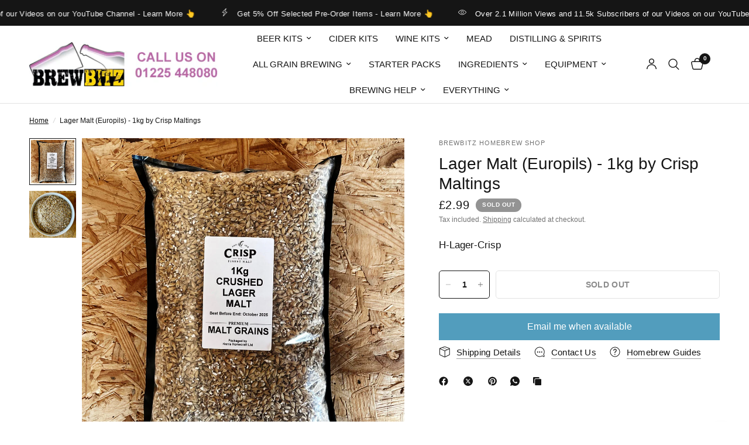

--- FILE ---
content_type: text/html; charset=utf-8
request_url: https://www.brewbitz.com/products/lager-malt-europils-1kg-by-crisp-maltings
body_size: 79951
content:
<!doctype html><html class="no-js" lang="en" dir="ltr">
<head>
	<meta charset="utf-8">
	<meta http-equiv="X-UA-Compatible" content="IE=edge,chrome=1">
	<meta name="viewport" content="width=device-width, initial-scale=1, maximum-scale=5, viewport-fit=cover">
	<meta name="theme-color" content="#ffffff">
	<link rel="canonical" href="https://www.brewbitz.com/products/lager-malt-europils-1kg-by-crisp-maltings">
	<link rel="preconnect" href="https://cdn.shopify.com" crossorigin>
	<link rel="preload" as="style" href="//www.brewbitz.com/cdn/shop/t/32/assets/app.css?v=74817624028541950321744812601">
<link rel="preload" as="style" href="//www.brewbitz.com/cdn/shop/t/32/assets/product.css?v=19960244147823135091744812602">
<link rel="preload" as="image" href="//www.brewbitz.com/cdn/shop/files/LagerMalt1kg-Crisp.jpg?v=1721736321&width=375" imagesrcset="//www.brewbitz.com/cdn/shop/files/LagerMalt1kg-Crisp.jpg?v=1721736321&width=375 375w,//www.brewbitz.com/cdn/shop/files/LagerMalt1kg-Crisp.jpg?v=1721736321&width=640 640w,//www.brewbitz.com/cdn/shop/files/LagerMalt1kg-Crisp.jpg?v=1721736321&width=960 960w,//www.brewbitz.com/cdn/shop/files/LagerMalt1kg-Crisp.jpg?v=1721736321&width=1280 1280w" imagesizes="auto">




<link href="//www.brewbitz.com/cdn/shop/t/32/assets/animations.min.js?v=125778792411641688251744812601" as="script" rel="preload">

<link href="//www.brewbitz.com/cdn/shop/t/32/assets/header.js?v=53973329853117484881744812601" as="script" rel="preload">
<link href="//www.brewbitz.com/cdn/shop/t/32/assets/vendor.min.js?v=57769212839167613861744812602" as="script" rel="preload">
<link href="//www.brewbitz.com/cdn/shop/t/32/assets/app.js?v=89645300483317431361758769338" as="script" rel="preload">
<link href="//www.brewbitz.com/cdn/shop/t/32/assets/slideshow.js?v=77914080626843417591744812602" as="script" rel="preload">

<script>
window.lazySizesConfig = window.lazySizesConfig || {};
window.lazySizesConfig.expand = 250;
window.lazySizesConfig.loadMode = 1;
window.lazySizesConfig.loadHidden = false;
</script>


	<link rel="icon" type="image/png" href="//www.brewbitz.com/cdn/shop/files/BREW_FavIcon.jpg?crop=center&height=32&v=1660818498&width=32">

	<title>
	Lager Malt (Europils) - 1kg by Crisp Maltings &ndash; Brewbitz
	</title>

	
	<meta name="description" content="Lager Malt (Europils) by the kilo. Malted by Crisp Maltings using UK barley. For sale and available to buy online in our Wine &amp; Beer Homebrew Shop web store, with Fast UK Delivery &amp; FREE delivery on all orders over £70">
	


<meta property="og:site_name" content="Brewbitz">
<meta property="og:url" content="https://www.brewbitz.com/products/lager-malt-europils-1kg-by-crisp-maltings">
<meta property="og:title" content="Lager Malt (Europils) - 1kg by Crisp Maltings">
<meta property="og:type" content="product">
<meta property="og:description" content="Lager Malt (Europils) by the kilo. Malted by Crisp Maltings using UK barley. For sale and available to buy online in our Wine &amp; Beer Homebrew Shop web store, with Fast UK Delivery &amp; FREE delivery on all orders over £70"><meta property="og:image" content="http://www.brewbitz.com/cdn/shop/files/LagerMalt1kg-Crisp.jpg?v=1721736321">
  <meta property="og:image:secure_url" content="https://www.brewbitz.com/cdn/shop/files/LagerMalt1kg-Crisp.jpg?v=1721736321">
  <meta property="og:image:width" content="1000">
  <meta property="og:image:height" content="1000"><meta property="og:price:amount" content="2.99">
  <meta property="og:price:currency" content="GBP"><meta name="twitter:site" content="@https://x.com/BrewbitzUK"><meta name="twitter:card" content="summary_large_image">
<meta name="twitter:title" content="Lager Malt (Europils) - 1kg by Crisp Maltings">
<meta name="twitter:description" content="Lager Malt (Europils) by the kilo. Malted by Crisp Maltings using UK barley. For sale and available to buy online in our Wine &amp; Beer Homebrew Shop web store, with Fast UK Delivery &amp; FREE delivery on all orders over £70">


	<link href="//www.brewbitz.com/cdn/shop/t/32/assets/app.css?v=74817624028541950321744812601" rel="stylesheet" type="text/css" media="all" />

	<style data-shopify>
	



h1,h2,h3,h4,h5,h6,
	.h1,.h2,.h3,.h4,.h5,.h6,
	.logolink.text-logo,
	.heading-font,
	.h1-xlarge,
	.h1-large,
	.customer-addresses .my-address .address-index {
		font-style: normal;
		font-weight: 400;
		font-family: "system_ui", -apple-system, 'Segoe UI', Roboto, 'Helvetica Neue', 'Noto Sans', 'Liberation Sans', Arial, sans-serif, 'Apple Color Emoji', 'Segoe UI Emoji', 'Segoe UI Symbol', 'Noto Color Emoji';
	}
	body,
	.body-font,
	.thb-product-detail .product-title {
		font-style: normal;
		font-weight: 400;
		font-family: "system_ui", -apple-system, 'Segoe UI', Roboto, 'Helvetica Neue', 'Noto Sans', 'Liberation Sans', Arial, sans-serif, 'Apple Color Emoji', 'Segoe UI Emoji', 'Segoe UI Symbol', 'Noto Color Emoji';
	}
	:root {
		--mobile-swipe-width: calc(90vw - 30px);
		--font-body-scale: 1.0;
		--font-body-line-height-scale: 1.0;
		--font-body-letter-spacing: 0.0em;
		--font-body-medium-weight: 500;
    --font-body-bold-weight: 700;
		--font-announcement-scale: 1.0;
		--font-heading-scale: 1.0;
		--font-heading-line-height-scale: 1.0;
		--font-heading-letter-spacing: 0.0em;
		--font-navigation-scale: 1.0;
		--navigation-item-spacing: 15px;
		--font-product-title-scale: 1.0;
		--font-product-title-line-height-scale: 1.0;
		--button-letter-spacing: 0.02em;

		--bg-body: #ffffff;
		--bg-body-rgb: 255,255,255;
		--bg-body-darken: #f7f7f7;
		--payment-terms-background-color: #ffffff;
		--color-body: #151515;
		--color-body-rgb: 21,21,21;
		--color-accent: #151515;
		--color-accent-rgb: 21,21,21;
		--color-border: #E2E2E2;
		--color-form-border: #dedede;
		--color-overlay-rgb: 0,0,0;

		--shopify-accelerated-checkout-button-block-size: 48px;
		--shopify-accelerated-checkout-inline-alignment: center;
		--shopify-accelerated-checkout-skeleton-animation-duration: 0.25s;

		--color-announcement-bar-text: #ffffff;
		--color-announcement-bar-bg: #151515;

		--color-header-bg: #ffffff;
		--color-header-bg-rgb: 255,255,255;
		--color-header-text: #151515;
		--color-header-text-rgb: 21,21,21;
		--color-header-links: #151515;
		--color-header-links-rgb: 21,21,21;
		--color-header-links-hover: #151515;
		--color-header-icons: #151515;
		--color-header-border: #E2E2E2;

		--solid-button-background: #0047ff;
		--solid-button-label: #ffffff;
		--outline-button-label: #151515;
		--button-border-radius: 5px;
		--shopify-accelerated-checkout-button-border-radius: 5px;

		--color-price: #151515;
		--color-price-discounted: #ee3b45;
		--color-star: #FD9A52;
		--color-dots: #151515;

		--color-inventory-instock: #279A4B;
		--color-inventory-lowstock: #FB9E5B;

		--section-spacing-mobile: 50px;
		--section-spacing-desktop: 90px;

		--color-badge-text: #ffffff;
		--color-badge-sold-out: #939393;
		--color-badge-sale: #151515;
		
		--color-badge-preorder: #666666;
		--badge-corner-radius: 13px;

		--color-footer-text: #FFFFFF;
		--color-footer-text-rgb: 255,255,255;
		--color-footer-link: #ffffff;
		--color-footer-link-hover: #FFFFFF;
		--color-footer-border: #444444;
		--color-footer-border-rgb: 68,68,68;
		--color-footer-bg: #151515;
	}



</style>


	<script>
		window.theme = window.theme || {};
		theme = {
			settings: {
				money_with_currency_format:"£{{amount}}",
				cart_drawer:false,
				product_id: 7369393897574,
			},
			routes: {
				root_url: '/',
				cart_url: '/cart',
				cart_add_url: '/cart/add',
				search_url: '/search',
				cart_change_url: '/cart/change',
				cart_update_url: '/cart/update',
				cart_clear_url: '/cart/clear',
				predictive_search_url: '/search/suggest',
			},
			variantStrings: {
        addToCart: `Add to cart`,
        soldOut: `Sold out`,
        unavailable: `Unavailable`,
        preOrder: `Pre-order`,
      },
			strings: {
				requiresTerms: `You must agree with the terms and conditions of sales to check out`,
				shippingEstimatorNoResults: `Sorry, we do not ship to your address.`,
				shippingEstimatorOneResult: `There is one shipping rate for your address:`,
				shippingEstimatorMultipleResults: `There are several shipping rates for your address:`,
				shippingEstimatorError: `One or more error occurred while retrieving shipping rates:`
			}
		};
	</script>
	<script>window.performance && window.performance.mark && window.performance.mark('shopify.content_for_header.start');</script><meta name="facebook-domain-verification" content="7ujou3i7h8iuw28ra198zn0v2nkspk">
<meta id="shopify-digital-wallet" name="shopify-digital-wallet" content="/25751748661/digital_wallets/dialog">
<meta name="shopify-checkout-api-token" content="eba22b852f6a4c0f1624873f7b38290a">
<meta id="in-context-paypal-metadata" data-shop-id="25751748661" data-venmo-supported="false" data-environment="production" data-locale="en_US" data-paypal-v4="true" data-currency="GBP">
<link rel="alternate" type="application/json+oembed" href="https://www.brewbitz.com/products/lager-malt-europils-1kg-by-crisp-maltings.oembed">
<script async="async" src="/checkouts/internal/preloads.js?locale=en-GB"></script>
<link rel="preconnect" href="https://shop.app" crossorigin="anonymous">
<script async="async" src="https://shop.app/checkouts/internal/preloads.js?locale=en-GB&shop_id=25751748661" crossorigin="anonymous"></script>
<script id="apple-pay-shop-capabilities" type="application/json">{"shopId":25751748661,"countryCode":"GB","currencyCode":"GBP","merchantCapabilities":["supports3DS"],"merchantId":"gid:\/\/shopify\/Shop\/25751748661","merchantName":"Brewbitz","requiredBillingContactFields":["postalAddress","email","phone"],"requiredShippingContactFields":["postalAddress","email","phone"],"shippingType":"shipping","supportedNetworks":["visa","maestro","masterCard","amex","discover","elo"],"total":{"type":"pending","label":"Brewbitz","amount":"1.00"},"shopifyPaymentsEnabled":true,"supportsSubscriptions":true}</script>
<script id="shopify-features" type="application/json">{"accessToken":"eba22b852f6a4c0f1624873f7b38290a","betas":["rich-media-storefront-analytics"],"domain":"www.brewbitz.com","predictiveSearch":true,"shopId":25751748661,"locale":"en"}</script>
<script>var Shopify = Shopify || {};
Shopify.shop = "brewbitz.myshopify.com";
Shopify.locale = "en";
Shopify.currency = {"active":"GBP","rate":"1.0"};
Shopify.country = "GB";
Shopify.theme = {"name":"Reformation II","id":179597050239,"schema_name":"Reformation","schema_version":"8.3.0","theme_store_id":1762,"role":"main"};
Shopify.theme.handle = "null";
Shopify.theme.style = {"id":null,"handle":null};
Shopify.cdnHost = "www.brewbitz.com/cdn";
Shopify.routes = Shopify.routes || {};
Shopify.routes.root = "/";</script>
<script type="module">!function(o){(o.Shopify=o.Shopify||{}).modules=!0}(window);</script>
<script>!function(o){function n(){var o=[];function n(){o.push(Array.prototype.slice.apply(arguments))}return n.q=o,n}var t=o.Shopify=o.Shopify||{};t.loadFeatures=n(),t.autoloadFeatures=n()}(window);</script>
<script>
  window.ShopifyPay = window.ShopifyPay || {};
  window.ShopifyPay.apiHost = "shop.app\/pay";
  window.ShopifyPay.redirectState = null;
</script>
<script id="shop-js-analytics" type="application/json">{"pageType":"product"}</script>
<script defer="defer" async type="module" src="//www.brewbitz.com/cdn/shopifycloud/shop-js/modules/v2/client.init-shop-cart-sync_IZsNAliE.en.esm.js"></script>
<script defer="defer" async type="module" src="//www.brewbitz.com/cdn/shopifycloud/shop-js/modules/v2/chunk.common_0OUaOowp.esm.js"></script>
<script type="module">
  await import("//www.brewbitz.com/cdn/shopifycloud/shop-js/modules/v2/client.init-shop-cart-sync_IZsNAliE.en.esm.js");
await import("//www.brewbitz.com/cdn/shopifycloud/shop-js/modules/v2/chunk.common_0OUaOowp.esm.js");

  window.Shopify.SignInWithShop?.initShopCartSync?.({"fedCMEnabled":true,"windoidEnabled":true});

</script>
<script>
  window.Shopify = window.Shopify || {};
  if (!window.Shopify.featureAssets) window.Shopify.featureAssets = {};
  window.Shopify.featureAssets['shop-js'] = {"shop-cart-sync":["modules/v2/client.shop-cart-sync_DLOhI_0X.en.esm.js","modules/v2/chunk.common_0OUaOowp.esm.js"],"init-fed-cm":["modules/v2/client.init-fed-cm_C6YtU0w6.en.esm.js","modules/v2/chunk.common_0OUaOowp.esm.js"],"shop-button":["modules/v2/client.shop-button_BCMx7GTG.en.esm.js","modules/v2/chunk.common_0OUaOowp.esm.js"],"shop-cash-offers":["modules/v2/client.shop-cash-offers_BT26qb5j.en.esm.js","modules/v2/chunk.common_0OUaOowp.esm.js","modules/v2/chunk.modal_CGo_dVj3.esm.js"],"init-windoid":["modules/v2/client.init-windoid_B9PkRMql.en.esm.js","modules/v2/chunk.common_0OUaOowp.esm.js"],"init-shop-email-lookup-coordinator":["modules/v2/client.init-shop-email-lookup-coordinator_DZkqjsbU.en.esm.js","modules/v2/chunk.common_0OUaOowp.esm.js"],"shop-toast-manager":["modules/v2/client.shop-toast-manager_Di2EnuM7.en.esm.js","modules/v2/chunk.common_0OUaOowp.esm.js"],"shop-login-button":["modules/v2/client.shop-login-button_BtqW_SIO.en.esm.js","modules/v2/chunk.common_0OUaOowp.esm.js","modules/v2/chunk.modal_CGo_dVj3.esm.js"],"avatar":["modules/v2/client.avatar_BTnouDA3.en.esm.js"],"pay-button":["modules/v2/client.pay-button_CWa-C9R1.en.esm.js","modules/v2/chunk.common_0OUaOowp.esm.js"],"init-shop-cart-sync":["modules/v2/client.init-shop-cart-sync_IZsNAliE.en.esm.js","modules/v2/chunk.common_0OUaOowp.esm.js"],"init-customer-accounts":["modules/v2/client.init-customer-accounts_DenGwJTU.en.esm.js","modules/v2/client.shop-login-button_BtqW_SIO.en.esm.js","modules/v2/chunk.common_0OUaOowp.esm.js","modules/v2/chunk.modal_CGo_dVj3.esm.js"],"init-shop-for-new-customer-accounts":["modules/v2/client.init-shop-for-new-customer-accounts_JdHXxpS9.en.esm.js","modules/v2/client.shop-login-button_BtqW_SIO.en.esm.js","modules/v2/chunk.common_0OUaOowp.esm.js","modules/v2/chunk.modal_CGo_dVj3.esm.js"],"init-customer-accounts-sign-up":["modules/v2/client.init-customer-accounts-sign-up_D6__K_p8.en.esm.js","modules/v2/client.shop-login-button_BtqW_SIO.en.esm.js","modules/v2/chunk.common_0OUaOowp.esm.js","modules/v2/chunk.modal_CGo_dVj3.esm.js"],"checkout-modal":["modules/v2/client.checkout-modal_C_ZQDY6s.en.esm.js","modules/v2/chunk.common_0OUaOowp.esm.js","modules/v2/chunk.modal_CGo_dVj3.esm.js"],"shop-follow-button":["modules/v2/client.shop-follow-button_XetIsj8l.en.esm.js","modules/v2/chunk.common_0OUaOowp.esm.js","modules/v2/chunk.modal_CGo_dVj3.esm.js"],"lead-capture":["modules/v2/client.lead-capture_DvA72MRN.en.esm.js","modules/v2/chunk.common_0OUaOowp.esm.js","modules/v2/chunk.modal_CGo_dVj3.esm.js"],"shop-login":["modules/v2/client.shop-login_ClXNxyh6.en.esm.js","modules/v2/chunk.common_0OUaOowp.esm.js","modules/v2/chunk.modal_CGo_dVj3.esm.js"],"payment-terms":["modules/v2/client.payment-terms_CNlwjfZz.en.esm.js","modules/v2/chunk.common_0OUaOowp.esm.js","modules/v2/chunk.modal_CGo_dVj3.esm.js"]};
</script>
<script>(function() {
  var isLoaded = false;
  function asyncLoad() {
    if (isLoaded) return;
    isLoaded = true;
    var urls = ["https:\/\/shopify.orderdeadline.com\/app\/frontend\/js\/order-deadline.min.js?shop=brewbitz.myshopify.com","https:\/\/cdn-app.cart-bot.net\/public\/js\/append.js?shop=brewbitz.myshopify.com","https:\/\/script.pop-convert.com\/new-micro\/production.pc.min.js?unique_id=brewbitz.myshopify.com\u0026shop=brewbitz.myshopify.com","https:\/\/cdn.s3.pop-convert.com\/pcjs.production.min.js?unique_id=brewbitz.myshopify.com\u0026shop=brewbitz.myshopify.com"];
    for (var i = 0; i < urls.length; i++) {
      var s = document.createElement('script');
      s.type = 'text/javascript';
      s.async = true;
      s.src = urls[i];
      var x = document.getElementsByTagName('script')[0];
      x.parentNode.insertBefore(s, x);
    }
  };
  if(window.attachEvent) {
    window.attachEvent('onload', asyncLoad);
  } else {
    window.addEventListener('load', asyncLoad, false);
  }
})();</script>
<script id="__st">var __st={"a":25751748661,"offset":0,"reqid":"2c4e50e3-18ed-4d99-a2ec-07388390e2bc-1768463215","pageurl":"www.brewbitz.com\/products\/lager-malt-europils-1kg-by-crisp-maltings","u":"40f4a393782d","p":"product","rtyp":"product","rid":7369393897574};</script>
<script>window.ShopifyPaypalV4VisibilityTracking = true;</script>
<script id="captcha-bootstrap">!function(){'use strict';const t='contact',e='account',n='new_comment',o=[[t,t],['blogs',n],['comments',n],[t,'customer']],c=[[e,'customer_login'],[e,'guest_login'],[e,'recover_customer_password'],[e,'create_customer']],r=t=>t.map((([t,e])=>`form[action*='/${t}']:not([data-nocaptcha='true']) input[name='form_type'][value='${e}']`)).join(','),a=t=>()=>t?[...document.querySelectorAll(t)].map((t=>t.form)):[];function s(){const t=[...o],e=r(t);return a(e)}const i='password',u='form_key',d=['recaptcha-v3-token','g-recaptcha-response','h-captcha-response',i],f=()=>{try{return window.sessionStorage}catch{return}},m='__shopify_v',_=t=>t.elements[u];function p(t,e,n=!1){try{const o=window.sessionStorage,c=JSON.parse(o.getItem(e)),{data:r}=function(t){const{data:e,action:n}=t;return t[m]||n?{data:e,action:n}:{data:t,action:n}}(c);for(const[e,n]of Object.entries(r))t.elements[e]&&(t.elements[e].value=n);n&&o.removeItem(e)}catch(o){console.error('form repopulation failed',{error:o})}}const l='form_type',E='cptcha';function T(t){t.dataset[E]=!0}const w=window,h=w.document,L='Shopify',v='ce_forms',y='captcha';let A=!1;((t,e)=>{const n=(g='f06e6c50-85a8-45c8-87d0-21a2b65856fe',I='https://cdn.shopify.com/shopifycloud/storefront-forms-hcaptcha/ce_storefront_forms_captcha_hcaptcha.v1.5.2.iife.js',D={infoText:'Protected by hCaptcha',privacyText:'Privacy',termsText:'Terms'},(t,e,n)=>{const o=w[L][v],c=o.bindForm;if(c)return c(t,g,e,D).then(n);var r;o.q.push([[t,g,e,D],n]),r=I,A||(h.body.append(Object.assign(h.createElement('script'),{id:'captcha-provider',async:!0,src:r})),A=!0)});var g,I,D;w[L]=w[L]||{},w[L][v]=w[L][v]||{},w[L][v].q=[],w[L][y]=w[L][y]||{},w[L][y].protect=function(t,e){n(t,void 0,e),T(t)},Object.freeze(w[L][y]),function(t,e,n,w,h,L){const[v,y,A,g]=function(t,e,n){const i=e?o:[],u=t?c:[],d=[...i,...u],f=r(d),m=r(i),_=r(d.filter((([t,e])=>n.includes(e))));return[a(f),a(m),a(_),s()]}(w,h,L),I=t=>{const e=t.target;return e instanceof HTMLFormElement?e:e&&e.form},D=t=>v().includes(t);t.addEventListener('submit',(t=>{const e=I(t);if(!e)return;const n=D(e)&&!e.dataset.hcaptchaBound&&!e.dataset.recaptchaBound,o=_(e),c=g().includes(e)&&(!o||!o.value);(n||c)&&t.preventDefault(),c&&!n&&(function(t){try{if(!f())return;!function(t){const e=f();if(!e)return;const n=_(t);if(!n)return;const o=n.value;o&&e.removeItem(o)}(t);const e=Array.from(Array(32),(()=>Math.random().toString(36)[2])).join('');!function(t,e){_(t)||t.append(Object.assign(document.createElement('input'),{type:'hidden',name:u})),t.elements[u].value=e}(t,e),function(t,e){const n=f();if(!n)return;const o=[...t.querySelectorAll(`input[type='${i}']`)].map((({name:t})=>t)),c=[...d,...o],r={};for(const[a,s]of new FormData(t).entries())c.includes(a)||(r[a]=s);n.setItem(e,JSON.stringify({[m]:1,action:t.action,data:r}))}(t,e)}catch(e){console.error('failed to persist form',e)}}(e),e.submit())}));const S=(t,e)=>{t&&!t.dataset[E]&&(n(t,e.some((e=>e===t))),T(t))};for(const o of['focusin','change'])t.addEventListener(o,(t=>{const e=I(t);D(e)&&S(e,y())}));const B=e.get('form_key'),M=e.get(l),P=B&&M;t.addEventListener('DOMContentLoaded',(()=>{const t=y();if(P)for(const e of t)e.elements[l].value===M&&p(e,B);[...new Set([...A(),...v().filter((t=>'true'===t.dataset.shopifyCaptcha))])].forEach((e=>S(e,t)))}))}(h,new URLSearchParams(w.location.search),n,t,e,['guest_login'])})(!0,!0)}();</script>
<script integrity="sha256-4kQ18oKyAcykRKYeNunJcIwy7WH5gtpwJnB7kiuLZ1E=" data-source-attribution="shopify.loadfeatures" defer="defer" src="//www.brewbitz.com/cdn/shopifycloud/storefront/assets/storefront/load_feature-a0a9edcb.js" crossorigin="anonymous"></script>
<script crossorigin="anonymous" defer="defer" src="//www.brewbitz.com/cdn/shopifycloud/storefront/assets/shopify_pay/storefront-65b4c6d7.js?v=20250812"></script>
<script data-source-attribution="shopify.dynamic_checkout.dynamic.init">var Shopify=Shopify||{};Shopify.PaymentButton=Shopify.PaymentButton||{isStorefrontPortableWallets:!0,init:function(){window.Shopify.PaymentButton.init=function(){};var t=document.createElement("script");t.src="https://www.brewbitz.com/cdn/shopifycloud/portable-wallets/latest/portable-wallets.en.js",t.type="module",document.head.appendChild(t)}};
</script>
<script data-source-attribution="shopify.dynamic_checkout.buyer_consent">
  function portableWalletsHideBuyerConsent(e){var t=document.getElementById("shopify-buyer-consent"),n=document.getElementById("shopify-subscription-policy-button");t&&n&&(t.classList.add("hidden"),t.setAttribute("aria-hidden","true"),n.removeEventListener("click",e))}function portableWalletsShowBuyerConsent(e){var t=document.getElementById("shopify-buyer-consent"),n=document.getElementById("shopify-subscription-policy-button");t&&n&&(t.classList.remove("hidden"),t.removeAttribute("aria-hidden"),n.addEventListener("click",e))}window.Shopify?.PaymentButton&&(window.Shopify.PaymentButton.hideBuyerConsent=portableWalletsHideBuyerConsent,window.Shopify.PaymentButton.showBuyerConsent=portableWalletsShowBuyerConsent);
</script>
<script data-source-attribution="shopify.dynamic_checkout.cart.bootstrap">document.addEventListener("DOMContentLoaded",(function(){function t(){return document.querySelector("shopify-accelerated-checkout-cart, shopify-accelerated-checkout")}if(t())Shopify.PaymentButton.init();else{new MutationObserver((function(e,n){t()&&(Shopify.PaymentButton.init(),n.disconnect())})).observe(document.body,{childList:!0,subtree:!0})}}));
</script>
<script id='scb4127' type='text/javascript' async='' src='https://www.brewbitz.com/cdn/shopifycloud/privacy-banner/storefront-banner.js'></script><link id="shopify-accelerated-checkout-styles" rel="stylesheet" media="screen" href="https://www.brewbitz.com/cdn/shopifycloud/portable-wallets/latest/accelerated-checkout-backwards-compat.css" crossorigin="anonymous">
<style id="shopify-accelerated-checkout-cart">
        #shopify-buyer-consent {
  margin-top: 1em;
  display: inline-block;
  width: 100%;
}

#shopify-buyer-consent.hidden {
  display: none;
}

#shopify-subscription-policy-button {
  background: none;
  border: none;
  padding: 0;
  text-decoration: underline;
  font-size: inherit;
  cursor: pointer;
}

#shopify-subscription-policy-button::before {
  box-shadow: none;
}

      </style>

<script>window.performance && window.performance.mark && window.performance.mark('shopify.content_for_header.end');</script> <!-- Header hook for plugins -->

	<script>document.documentElement.className = document.documentElement.className.replace('no-js', 'js');</script>
	
<!-- BEGIN app block: shopify://apps/cartbot/blocks/cartbot-script-append/f7a44e3b-3901-4412-9d5a-3db0980a9db0 --><script defer="defer">
	/**	Cartbot script loader, version number: 2.0 */
	(function(){
		var loadScript=function(a,b){var c=document.createElement("script");c.type="text/javascript",c.readyState?c.onreadystatechange=function(){("loaded"==c.readyState||"complete"==c.readyState)&&(c.onreadystatechange=null,b())}:c.onload=function(){b()},c.src=a,document.getElementsByTagName("head")[0].appendChild(c)};
		appendScriptUrl('brewbitz.myshopify.com');

		// get script url and append timestamp of last change
		function appendScriptUrl(shop) {

			var timeStamp 			= Math.floor(Date.now() / (1000*1*1));
			var timestampUrl 		= 'https://app.cart-bot.net/public/status/shop/'+shop+'.js?'+timeStamp;
			var backupTimestampUrl 	= 'https://cdn-app.cart-bot.net/public/status/shop/'+shop+'.js?'+timeStamp;

			loadScript(timestampUrl, function() {
				// Append app script
				if (typeof giftbee_settings_updated == 'undefined') {
					giftbee_settings_updated = 'default-by-script';
				}

				var scriptUrl = "https://cdn-app.cart-bot.net/public/js/main.js?shop="+shop+"&"+giftbee_settings_updated;

				loadScript(scriptUrl, function(){});
			}, function() {
				// Failure
				loadScript(backupTimestampUrl, function() {
					// Append app script
					if (typeof giftbee_settings_updated == 'undefined') {
						giftbee_settings_updated = 'default-by-script';
					}

					var scriptUrl = "https://cdn-app.cart-bot.net/public/js/main.js?shop="+shop+"&"+giftbee_settings_updated;

					loadScript(scriptUrl, function(){});
				}, function() {});
			});
		}
	})();

	var CartBotScriptAppended = true;
</script>

<!-- END app block --><!-- BEGIN app block: shopify://apps/judge-me-reviews/blocks/judgeme_core/61ccd3b1-a9f2-4160-9fe9-4fec8413e5d8 --><!-- Start of Judge.me Core -->






<link rel="dns-prefetch" href="https://cdnwidget.judge.me">
<link rel="dns-prefetch" href="https://cdn.judge.me">
<link rel="dns-prefetch" href="https://cdn1.judge.me">
<link rel="dns-prefetch" href="https://api.judge.me">

<script data-cfasync='false' class='jdgm-settings-script'>window.jdgmSettings={"pagination":5,"disable_web_reviews":false,"badge_no_review_text":"No reviews","badge_n_reviews_text":"{{ n }} review/reviews","hide_badge_preview_if_no_reviews":true,"badge_hide_text":false,"enforce_center_preview_badge":false,"widget_title":"Customer Reviews","widget_open_form_text":"Write a review","widget_close_form_text":"Cancel review","widget_refresh_page_text":"Refresh page","widget_summary_text":"Based on {{ number_of_reviews }} review/reviews","widget_no_review_text":"Be the first to write a review","widget_name_field_text":"Display name","widget_verified_name_field_text":"Verified Name (public)","widget_name_placeholder_text":"Display name","widget_required_field_error_text":"This field is required.","widget_email_field_text":"Email address","widget_verified_email_field_text":"Verified Email (private, can not be edited)","widget_email_placeholder_text":"Your email address","widget_email_field_error_text":"Please enter a valid email address.","widget_rating_field_text":"Rating","widget_review_title_field_text":"Review Title","widget_review_title_placeholder_text":"Give your review a title","widget_review_body_field_text":"Review content","widget_review_body_placeholder_text":"Start writing here...","widget_pictures_field_text":"Picture/Video (optional)","widget_submit_review_text":"Submit Review","widget_submit_verified_review_text":"Submit Verified Review","widget_submit_success_msg_with_auto_publish":"Thank you! Please refresh the page in a few moments to see your review. You can remove or edit your review by logging into \u003ca href='https://judge.me/login' target='_blank' rel='nofollow noopener'\u003eJudge.me\u003c/a\u003e","widget_submit_success_msg_no_auto_publish":"Thank you! Your review will be published as soon as it is approved by the shop admin. You can remove or edit your review by logging into \u003ca href='https://judge.me/login' target='_blank' rel='nofollow noopener'\u003eJudge.me\u003c/a\u003e","widget_show_default_reviews_out_of_total_text":"Showing {{ n_reviews_shown }} out of {{ n_reviews }} reviews.","widget_show_all_link_text":"Show all","widget_show_less_link_text":"Show less","widget_author_said_text":"{{ reviewer_name }} said:","widget_days_text":"{{ n }} days ago","widget_weeks_text":"{{ n }} week/weeks ago","widget_months_text":"{{ n }} month/months ago","widget_years_text":"{{ n }} year/years ago","widget_yesterday_text":"Yesterday","widget_today_text":"Today","widget_replied_text":"\u003e\u003e {{ shop_name }} replied:","widget_read_more_text":"Read more","widget_reviewer_name_as_initial":"","widget_rating_filter_color":"#fbcd0a","widget_rating_filter_see_all_text":"See all reviews","widget_sorting_most_recent_text":"Most Recent","widget_sorting_highest_rating_text":"Highest Rating","widget_sorting_lowest_rating_text":"Lowest Rating","widget_sorting_with_pictures_text":"Only Pictures","widget_sorting_most_helpful_text":"Most Helpful","widget_open_question_form_text":"Ask a question","widget_reviews_subtab_text":"Reviews","widget_questions_subtab_text":"Questions","widget_question_label_text":"Question","widget_answer_label_text":"Answer","widget_question_placeholder_text":"Write your question here","widget_submit_question_text":"Submit Question","widget_question_submit_success_text":"Thank you for your question! We will notify you once it gets answered.","verified_badge_text":"Verified","verified_badge_bg_color":"","verified_badge_text_color":"","verified_badge_placement":"left-of-reviewer-name","widget_review_max_height":"","widget_hide_border":false,"widget_social_share":false,"widget_thumb":false,"widget_review_location_show":false,"widget_location_format":"","all_reviews_include_out_of_store_products":true,"all_reviews_out_of_store_text":"(out of store)","all_reviews_pagination":100,"all_reviews_product_name_prefix_text":"about","enable_review_pictures":true,"enable_question_anwser":false,"widget_theme":"default","review_date_format":"dd/mm/yyyy","default_sort_method":"most-recent","widget_product_reviews_subtab_text":"Product Reviews","widget_shop_reviews_subtab_text":"Shop Reviews","widget_other_products_reviews_text":"Reviews for other products","widget_store_reviews_subtab_text":"Store reviews","widget_no_store_reviews_text":"This store hasn't received any reviews yet","widget_web_restriction_product_reviews_text":"This product hasn't received any reviews yet","widget_no_items_text":"No items found","widget_show_more_text":"Show more","widget_write_a_store_review_text":"Write a Store Review","widget_other_languages_heading":"Reviews in Other Languages","widget_translate_review_text":"Translate review to {{ language }}","widget_translating_review_text":"Translating...","widget_show_original_translation_text":"Show original ({{ language }})","widget_translate_review_failed_text":"Review couldn't be translated.","widget_translate_review_retry_text":"Retry","widget_translate_review_try_again_later_text":"Try again later","show_product_url_for_grouped_product":false,"widget_sorting_pictures_first_text":"Pictures First","show_pictures_on_all_rev_page_mobile":false,"show_pictures_on_all_rev_page_desktop":false,"floating_tab_hide_mobile_install_preference":false,"floating_tab_button_name":"★ Reviews","floating_tab_title":"Let customers speak for us","floating_tab_button_color":"","floating_tab_button_background_color":"","floating_tab_url":"","floating_tab_url_enabled":false,"floating_tab_tab_style":"text","all_reviews_text_badge_text":"Customers rate us {{ shop.metafields.judgeme.all_reviews_rating | round: 1 }}/5 based on {{ shop.metafields.judgeme.all_reviews_count }} reviews.","all_reviews_text_badge_text_branded_style":"{{ shop.metafields.judgeme.all_reviews_rating | round: 1 }} out of 5 stars based on {{ shop.metafields.judgeme.all_reviews_count }} reviews","is_all_reviews_text_badge_a_link":false,"show_stars_for_all_reviews_text_badge":false,"all_reviews_text_badge_url":"","all_reviews_text_style":"branded","all_reviews_text_color_style":"judgeme_brand_color","all_reviews_text_color":"#108474","all_reviews_text_show_jm_brand":true,"featured_carousel_show_header":true,"featured_carousel_title":"Let customers speak for us","testimonials_carousel_title":"Customers are saying","videos_carousel_title":"Real customer stories","cards_carousel_title":"Customers are saying","featured_carousel_count_text":"from {{ n }} reviews","featured_carousel_add_link_to_all_reviews_page":false,"featured_carousel_url":"","featured_carousel_show_images":true,"featured_carousel_autoslide_interval":5,"featured_carousel_arrows_on_the_sides":false,"featured_carousel_height":250,"featured_carousel_width":80,"featured_carousel_image_size":0,"featured_carousel_image_height":250,"featured_carousel_arrow_color":"#eeeeee","verified_count_badge_style":"branded","verified_count_badge_orientation":"horizontal","verified_count_badge_color_style":"judgeme_brand_color","verified_count_badge_color":"#108474","is_verified_count_badge_a_link":false,"verified_count_badge_url":"","verified_count_badge_show_jm_brand":true,"widget_rating_preset_default":5,"widget_first_sub_tab":"product-reviews","widget_show_histogram":true,"widget_histogram_use_custom_color":false,"widget_pagination_use_custom_color":false,"widget_star_use_custom_color":false,"widget_verified_badge_use_custom_color":false,"widget_write_review_use_custom_color":false,"picture_reminder_submit_button":"Upload Pictures","enable_review_videos":false,"mute_video_by_default":false,"widget_sorting_videos_first_text":"Videos First","widget_review_pending_text":"Pending","featured_carousel_items_for_large_screen":3,"social_share_options_order":"Facebook,Twitter","remove_microdata_snippet":true,"disable_json_ld":false,"enable_json_ld_products":false,"preview_badge_show_question_text":false,"preview_badge_no_question_text":"No questions","preview_badge_n_question_text":"{{ number_of_questions }} question/questions","qa_badge_show_icon":false,"qa_badge_position":"same-row","remove_judgeme_branding":false,"widget_add_search_bar":false,"widget_search_bar_placeholder":"Search","widget_sorting_verified_only_text":"Verified only","featured_carousel_theme":"vertical","featured_carousel_show_rating":true,"featured_carousel_show_title":true,"featured_carousel_show_body":true,"featured_carousel_show_date":false,"featured_carousel_show_reviewer":true,"featured_carousel_show_product":false,"featured_carousel_header_background_color":"#108474","featured_carousel_header_text_color":"#ffffff","featured_carousel_name_product_separator":"reviewed","featured_carousel_full_star_background":"#108474","featured_carousel_empty_star_background":"#dadada","featured_carousel_vertical_theme_background":"#f9fafb","featured_carousel_verified_badge_enable":true,"featured_carousel_verified_badge_color":"#108474","featured_carousel_border_style":"round","featured_carousel_review_line_length_limit":3,"featured_carousel_more_reviews_button_text":"Read more reviews","featured_carousel_view_product_button_text":"View product","all_reviews_page_load_reviews_on":"scroll","all_reviews_page_load_more_text":"Load More Reviews","disable_fb_tab_reviews":false,"enable_ajax_cdn_cache":false,"widget_advanced_speed_features":5,"widget_public_name_text":"displayed publicly like","default_reviewer_name":"John Smith","default_reviewer_name_has_non_latin":true,"widget_reviewer_anonymous":"Anonymous","medals_widget_title":"Judge.me Review Medals","medals_widget_background_color":"#f9fafb","medals_widget_position":"footer_all_pages","medals_widget_border_color":"#f9fafb","medals_widget_verified_text_position":"left","medals_widget_use_monochromatic_version":false,"medals_widget_elements_color":"#108474","show_reviewer_avatar":true,"widget_invalid_yt_video_url_error_text":"Not a YouTube video URL","widget_max_length_field_error_text":"Please enter no more than {0} characters.","widget_show_country_flag":false,"widget_show_collected_via_shop_app":true,"widget_verified_by_shop_badge_style":"light","widget_verified_by_shop_text":"Verified by Shop","widget_show_photo_gallery":true,"widget_load_with_code_splitting":true,"widget_ugc_install_preference":false,"widget_ugc_title":"Made by us, Shared by you","widget_ugc_subtitle":"Tag us to see your picture featured in our page","widget_ugc_arrows_color":"#ffffff","widget_ugc_primary_button_text":"Buy Now","widget_ugc_primary_button_background_color":"#108474","widget_ugc_primary_button_text_color":"#ffffff","widget_ugc_primary_button_border_width":"0","widget_ugc_primary_button_border_style":"none","widget_ugc_primary_button_border_color":"#108474","widget_ugc_primary_button_border_radius":"25","widget_ugc_secondary_button_text":"Load More","widget_ugc_secondary_button_background_color":"#ffffff","widget_ugc_secondary_button_text_color":"#108474","widget_ugc_secondary_button_border_width":"2","widget_ugc_secondary_button_border_style":"solid","widget_ugc_secondary_button_border_color":"#108474","widget_ugc_secondary_button_border_radius":"25","widget_ugc_reviews_button_text":"View Reviews","widget_ugc_reviews_button_background_color":"#ffffff","widget_ugc_reviews_button_text_color":"#108474","widget_ugc_reviews_button_border_width":"2","widget_ugc_reviews_button_border_style":"solid","widget_ugc_reviews_button_border_color":"#108474","widget_ugc_reviews_button_border_radius":"25","widget_ugc_reviews_button_link_to":"judgeme-reviews-page","widget_ugc_show_post_date":true,"widget_ugc_max_width":"800","widget_rating_metafield_value_type":true,"widget_primary_color":"#DED015","widget_enable_secondary_color":false,"widget_secondary_color":"#edf5f5","widget_summary_average_rating_text":"{{ average_rating }} out of 5","widget_media_grid_title":"Customer photos \u0026 videos","widget_media_grid_see_more_text":"See more","widget_round_style":false,"widget_show_product_medals":true,"widget_verified_by_judgeme_text":"Verified by Judge.me","widget_show_store_medals":true,"widget_verified_by_judgeme_text_in_store_medals":"Verified by Judge.me","widget_media_field_exceed_quantity_message":"Sorry, we can only accept {{ max_media }} for one review.","widget_media_field_exceed_limit_message":"{{ file_name }} is too large, please select a {{ media_type }} less than {{ size_limit }}MB.","widget_review_submitted_text":"Review Submitted!","widget_question_submitted_text":"Question Submitted!","widget_close_form_text_question":"Cancel","widget_write_your_answer_here_text":"Write your answer here","widget_enabled_branded_link":true,"widget_show_collected_by_judgeme":true,"widget_reviewer_name_color":"","widget_write_review_text_color":"","widget_write_review_bg_color":"","widget_collected_by_judgeme_text":"collected by Judge.me","widget_pagination_type":"standard","widget_load_more_text":"Load More","widget_load_more_color":"#108474","widget_full_review_text":"Full Review","widget_read_more_reviews_text":"Read More Reviews","widget_read_questions_text":"Read Questions","widget_questions_and_answers_text":"Questions \u0026 Answers","widget_verified_by_text":"Verified by","widget_verified_text":"Verified","widget_number_of_reviews_text":"{{ number_of_reviews }} reviews","widget_back_button_text":"Back","widget_next_button_text":"Next","widget_custom_forms_filter_button":"Filters","custom_forms_style":"horizontal","widget_show_review_information":false,"how_reviews_are_collected":"How reviews are collected?","widget_show_review_keywords":false,"widget_gdpr_statement":"How we use your data: We'll only contact you about the review you left, and only if necessary. By submitting your review, you agree to Judge.me's \u003ca href='https://judge.me/terms' target='_blank' rel='nofollow noopener'\u003eterms\u003c/a\u003e, \u003ca href='https://judge.me/privacy' target='_blank' rel='nofollow noopener'\u003eprivacy\u003c/a\u003e and \u003ca href='https://judge.me/content-policy' target='_blank' rel='nofollow noopener'\u003econtent\u003c/a\u003e policies.","widget_multilingual_sorting_enabled":false,"widget_translate_review_content_enabled":false,"widget_translate_review_content_method":"manual","popup_widget_review_selection":"automatically_with_pictures","popup_widget_round_border_style":true,"popup_widget_show_title":true,"popup_widget_show_body":true,"popup_widget_show_reviewer":false,"popup_widget_show_product":true,"popup_widget_show_pictures":true,"popup_widget_use_review_picture":true,"popup_widget_show_on_home_page":true,"popup_widget_show_on_product_page":true,"popup_widget_show_on_collection_page":true,"popup_widget_show_on_cart_page":true,"popup_widget_position":"bottom_left","popup_widget_first_review_delay":5,"popup_widget_duration":5,"popup_widget_interval":5,"popup_widget_review_count":5,"popup_widget_hide_on_mobile":true,"review_snippet_widget_round_border_style":true,"review_snippet_widget_card_color":"#FFFFFF","review_snippet_widget_slider_arrows_background_color":"#FFFFFF","review_snippet_widget_slider_arrows_color":"#000000","review_snippet_widget_star_color":"#108474","show_product_variant":false,"all_reviews_product_variant_label_text":"Variant: ","widget_show_verified_branding":true,"widget_ai_summary_title":"Customers say","widget_ai_summary_disclaimer":"AI-powered review summary based on recent customer reviews","widget_show_ai_summary":false,"widget_show_ai_summary_bg":false,"widget_show_review_title_input":true,"redirect_reviewers_invited_via_email":"review_widget","request_store_review_after_product_review":false,"request_review_other_products_in_order":false,"review_form_color_scheme":"default","review_form_corner_style":"square","review_form_star_color":{},"review_form_text_color":"#333333","review_form_background_color":"#ffffff","review_form_field_background_color":"#fafafa","review_form_button_color":{},"review_form_button_text_color":"#ffffff","review_form_modal_overlay_color":"#000000","review_content_screen_title_text":"How would you rate this product?","review_content_introduction_text":"We would love it if you would share a bit about your experience.","store_review_form_title_text":"How would you rate this store?","store_review_form_introduction_text":"We would love it if you would share a bit about your experience.","show_review_guidance_text":true,"one_star_review_guidance_text":"Poor","five_star_review_guidance_text":"Great","customer_information_screen_title_text":"About you","customer_information_introduction_text":"Please tell us more about you.","custom_questions_screen_title_text":"Your experience in more detail","custom_questions_introduction_text":"Here are a few questions to help us understand more about your experience.","review_submitted_screen_title_text":"Thanks for your review!","review_submitted_screen_thank_you_text":"We are processing it and it will appear on the store soon.","review_submitted_screen_email_verification_text":"Please confirm your email by clicking the link we just sent you. This helps us keep reviews authentic.","review_submitted_request_store_review_text":"Would you like to share your experience of shopping with us?","review_submitted_review_other_products_text":"Would you like to review these products?","store_review_screen_title_text":"Would you like to share your experience of shopping with us?","store_review_introduction_text":"We value your feedback and use it to improve. Please share any thoughts or suggestions you have.","reviewer_media_screen_title_picture_text":"Share a picture","reviewer_media_introduction_picture_text":"Upload a photo to support your review.","reviewer_media_screen_title_video_text":"Share a video","reviewer_media_introduction_video_text":"Upload a video to support your review.","reviewer_media_screen_title_picture_or_video_text":"Share a picture or video","reviewer_media_introduction_picture_or_video_text":"Upload a photo or video to support your review.","reviewer_media_youtube_url_text":"Paste your Youtube URL here","advanced_settings_next_step_button_text":"Next","advanced_settings_close_review_button_text":"Close","modal_write_review_flow":false,"write_review_flow_required_text":"Required","write_review_flow_privacy_message_text":"We respect your privacy.","write_review_flow_anonymous_text":"Post review as anonymous","write_review_flow_visibility_text":"This won't be visible to other customers.","write_review_flow_multiple_selection_help_text":"Select as many as you like","write_review_flow_single_selection_help_text":"Select one option","write_review_flow_required_field_error_text":"This field is required","write_review_flow_invalid_email_error_text":"Please enter a valid email address","write_review_flow_max_length_error_text":"Max. {{ max_length }} characters.","write_review_flow_media_upload_text":"\u003cb\u003eClick to upload\u003c/b\u003e or drag and drop","write_review_flow_gdpr_statement":"We'll only contact you about your review if necessary. By submitting your review, you agree to our \u003ca href='https://judge.me/terms' target='_blank' rel='nofollow noopener'\u003eterms and conditions\u003c/a\u003e and \u003ca href='https://judge.me/privacy' target='_blank' rel='nofollow noopener'\u003eprivacy policy\u003c/a\u003e.","rating_only_reviews_enabled":false,"show_negative_reviews_help_screen":false,"new_review_flow_help_screen_rating_threshold":3,"negative_review_resolution_screen_title_text":"Tell us more","negative_review_resolution_text":"Your experience matters to us. If there were issues with your purchase, we're here to help. Feel free to reach out to us, we'd love the opportunity to make things right.","negative_review_resolution_button_text":"Contact us","negative_review_resolution_proceed_with_review_text":"Leave a review","negative_review_resolution_subject":"Issue with purchase from {{ shop_name }}.{{ order_name }}","preview_badge_collection_page_install_status":false,"widget_review_custom_css":"","preview_badge_custom_css":"","preview_badge_stars_count":"5-stars","featured_carousel_custom_css":"","floating_tab_custom_css":"","all_reviews_widget_custom_css":"","medals_widget_custom_css":"","verified_badge_custom_css":"","all_reviews_text_custom_css":"","transparency_badges_collected_via_store_invite":false,"transparency_badges_from_another_provider":false,"transparency_badges_collected_from_store_visitor":false,"transparency_badges_collected_by_verified_review_provider":false,"transparency_badges_earned_reward":false,"transparency_badges_collected_via_store_invite_text":"Review collected via store invitation","transparency_badges_from_another_provider_text":"Review collected from another provider","transparency_badges_collected_from_store_visitor_text":"Review collected from a store visitor","transparency_badges_written_in_google_text":"Review written in Google","transparency_badges_written_in_etsy_text":"Review written in Etsy","transparency_badges_written_in_shop_app_text":"Review written in Shop App","transparency_badges_earned_reward_text":"Review earned a reward for future purchase","product_review_widget_per_page":10,"widget_store_review_label_text":"Review about the store","checkout_comment_extension_title_on_product_page":"Customer Comments","checkout_comment_extension_num_latest_comment_show":5,"checkout_comment_extension_format":"name_and_timestamp","checkout_comment_customer_name":"last_initial","checkout_comment_comment_notification":true,"preview_badge_collection_page_install_preference":false,"preview_badge_home_page_install_preference":false,"preview_badge_product_page_install_preference":false,"review_widget_install_preference":"","review_carousel_install_preference":false,"floating_reviews_tab_install_preference":"none","verified_reviews_count_badge_install_preference":false,"all_reviews_text_install_preference":false,"review_widget_best_location":false,"judgeme_medals_install_preference":false,"review_widget_revamp_enabled":false,"review_widget_qna_enabled":false,"review_widget_header_theme":"minimal","review_widget_widget_title_enabled":true,"review_widget_header_text_size":"medium","review_widget_header_text_weight":"regular","review_widget_average_rating_style":"compact","review_widget_bar_chart_enabled":true,"review_widget_bar_chart_type":"numbers","review_widget_bar_chart_style":"standard","review_widget_expanded_media_gallery_enabled":false,"review_widget_reviews_section_theme":"standard","review_widget_image_style":"thumbnails","review_widget_review_image_ratio":"square","review_widget_stars_size":"medium","review_widget_verified_badge":"standard_text","review_widget_review_title_text_size":"medium","review_widget_review_text_size":"medium","review_widget_review_text_length":"medium","review_widget_number_of_columns_desktop":3,"review_widget_carousel_transition_speed":5,"review_widget_custom_questions_answers_display":"always","review_widget_button_text_color":"#FFFFFF","review_widget_text_color":"#000000","review_widget_lighter_text_color":"#7B7B7B","review_widget_corner_styling":"soft","review_widget_review_word_singular":"review","review_widget_review_word_plural":"reviews","review_widget_voting_label":"Helpful?","review_widget_shop_reply_label":"Reply from {{ shop_name }}:","review_widget_filters_title":"Filters","qna_widget_question_word_singular":"Question","qna_widget_question_word_plural":"Questions","qna_widget_answer_reply_label":"Answer from {{ answerer_name }}:","qna_content_screen_title_text":"Ask a question about this product","qna_widget_question_required_field_error_text":"Please enter your question.","qna_widget_flow_gdpr_statement":"We'll only contact you about your question if necessary. By submitting your question, you agree to our \u003ca href='https://judge.me/terms' target='_blank' rel='nofollow noopener'\u003eterms and conditions\u003c/a\u003e and \u003ca href='https://judge.me/privacy' target='_blank' rel='nofollow noopener'\u003eprivacy policy\u003c/a\u003e.","qna_widget_question_submitted_text":"Thanks for your question!","qna_widget_close_form_text_question":"Close","qna_widget_question_submit_success_text":"We’ll notify you by email when your question is answered.","all_reviews_widget_v2025_enabled":false,"all_reviews_widget_v2025_header_theme":"default","all_reviews_widget_v2025_widget_title_enabled":true,"all_reviews_widget_v2025_header_text_size":"medium","all_reviews_widget_v2025_header_text_weight":"regular","all_reviews_widget_v2025_average_rating_style":"compact","all_reviews_widget_v2025_bar_chart_enabled":true,"all_reviews_widget_v2025_bar_chart_type":"numbers","all_reviews_widget_v2025_bar_chart_style":"standard","all_reviews_widget_v2025_expanded_media_gallery_enabled":false,"all_reviews_widget_v2025_show_store_medals":true,"all_reviews_widget_v2025_show_photo_gallery":true,"all_reviews_widget_v2025_show_review_keywords":false,"all_reviews_widget_v2025_show_ai_summary":false,"all_reviews_widget_v2025_show_ai_summary_bg":false,"all_reviews_widget_v2025_add_search_bar":false,"all_reviews_widget_v2025_default_sort_method":"most-recent","all_reviews_widget_v2025_reviews_per_page":10,"all_reviews_widget_v2025_reviews_section_theme":"default","all_reviews_widget_v2025_image_style":"thumbnails","all_reviews_widget_v2025_review_image_ratio":"square","all_reviews_widget_v2025_stars_size":"medium","all_reviews_widget_v2025_verified_badge":"bold_badge","all_reviews_widget_v2025_review_title_text_size":"medium","all_reviews_widget_v2025_review_text_size":"medium","all_reviews_widget_v2025_review_text_length":"medium","all_reviews_widget_v2025_number_of_columns_desktop":3,"all_reviews_widget_v2025_carousel_transition_speed":5,"all_reviews_widget_v2025_custom_questions_answers_display":"always","all_reviews_widget_v2025_show_product_variant":false,"all_reviews_widget_v2025_show_reviewer_avatar":true,"all_reviews_widget_v2025_reviewer_name_as_initial":"","all_reviews_widget_v2025_review_location_show":false,"all_reviews_widget_v2025_location_format":"","all_reviews_widget_v2025_show_country_flag":false,"all_reviews_widget_v2025_verified_by_shop_badge_style":"light","all_reviews_widget_v2025_social_share":false,"all_reviews_widget_v2025_social_share_options_order":"Facebook,Twitter,LinkedIn,Pinterest","all_reviews_widget_v2025_pagination_type":"standard","all_reviews_widget_v2025_button_text_color":"#FFFFFF","all_reviews_widget_v2025_text_color":"#000000","all_reviews_widget_v2025_lighter_text_color":"#7B7B7B","all_reviews_widget_v2025_corner_styling":"soft","all_reviews_widget_v2025_title":"Customer reviews","all_reviews_widget_v2025_ai_summary_title":"Customers say about this store","all_reviews_widget_v2025_no_review_text":"Be the first to write a review","platform":"shopify","branding_url":"https://app.judge.me/reviews/stores/www.brewbitz.com","branding_text":"Powered by Judge.me","locale":"en","reply_name":"Brewbitz","widget_version":"3.0","footer":true,"autopublish":false,"review_dates":true,"enable_custom_form":false,"shop_use_review_site":true,"shop_locale":"en","enable_multi_locales_translations":true,"show_review_title_input":true,"review_verification_email_status":"always","can_be_branded":true,"reply_name_text":"Brewbitz"};</script> <style class='jdgm-settings-style'>.jdgm-xx{left:0}:root{--jdgm-primary-color: #DED015;--jdgm-secondary-color: rgba(222,208,21,0.1);--jdgm-star-color: #DED015;--jdgm-write-review-text-color: white;--jdgm-write-review-bg-color: #DED015;--jdgm-paginate-color: #DED015;--jdgm-border-radius: 0;--jdgm-reviewer-name-color: #DED015}.jdgm-histogram__bar-content{background-color:#DED015}.jdgm-rev[data-verified-buyer=true] .jdgm-rev__icon.jdgm-rev__icon:after,.jdgm-rev__buyer-badge.jdgm-rev__buyer-badge{color:white;background-color:#DED015}.jdgm-review-widget--small .jdgm-gallery.jdgm-gallery .jdgm-gallery__thumbnail-link:nth-child(8) .jdgm-gallery__thumbnail-wrapper.jdgm-gallery__thumbnail-wrapper:before{content:"See more"}@media only screen and (min-width: 768px){.jdgm-gallery.jdgm-gallery .jdgm-gallery__thumbnail-link:nth-child(8) .jdgm-gallery__thumbnail-wrapper.jdgm-gallery__thumbnail-wrapper:before{content:"See more"}}.jdgm-prev-badge[data-average-rating='0.00']{display:none !important}.jdgm-author-all-initials{display:none !important}.jdgm-author-last-initial{display:none !important}.jdgm-rev-widg__title{visibility:hidden}.jdgm-rev-widg__summary-text{visibility:hidden}.jdgm-prev-badge__text{visibility:hidden}.jdgm-rev__prod-link-prefix:before{content:'about'}.jdgm-rev__variant-label:before{content:'Variant: '}.jdgm-rev__out-of-store-text:before{content:'(out of store)'}@media only screen and (min-width: 768px){.jdgm-rev__pics .jdgm-rev_all-rev-page-picture-separator,.jdgm-rev__pics .jdgm-rev__product-picture{display:none}}@media only screen and (max-width: 768px){.jdgm-rev__pics .jdgm-rev_all-rev-page-picture-separator,.jdgm-rev__pics .jdgm-rev__product-picture{display:none}}.jdgm-preview-badge[data-template="product"]{display:none !important}.jdgm-preview-badge[data-template="collection"]{display:none !important}.jdgm-preview-badge[data-template="index"]{display:none !important}.jdgm-review-widget[data-from-snippet="true"]{display:none !important}.jdgm-verified-count-badget[data-from-snippet="true"]{display:none !important}.jdgm-carousel-wrapper[data-from-snippet="true"]{display:none !important}.jdgm-all-reviews-text[data-from-snippet="true"]{display:none !important}.jdgm-medals-section[data-from-snippet="true"]{display:none !important}.jdgm-ugc-media-wrapper[data-from-snippet="true"]{display:none !important}.jdgm-rev__transparency-badge[data-badge-type="review_collected_via_store_invitation"]{display:none !important}.jdgm-rev__transparency-badge[data-badge-type="review_collected_from_another_provider"]{display:none !important}.jdgm-rev__transparency-badge[data-badge-type="review_collected_from_store_visitor"]{display:none !important}.jdgm-rev__transparency-badge[data-badge-type="review_written_in_etsy"]{display:none !important}.jdgm-rev__transparency-badge[data-badge-type="review_written_in_google_business"]{display:none !important}.jdgm-rev__transparency-badge[data-badge-type="review_written_in_shop_app"]{display:none !important}.jdgm-rev__transparency-badge[data-badge-type="review_earned_for_future_purchase"]{display:none !important}.jdgm-review-snippet-widget .jdgm-rev-snippet-widget__cards-container .jdgm-rev-snippet-card{border-radius:8px;background:#fff}.jdgm-review-snippet-widget .jdgm-rev-snippet-widget__cards-container .jdgm-rev-snippet-card__rev-rating .jdgm-star{color:#108474}.jdgm-review-snippet-widget .jdgm-rev-snippet-widget__prev-btn,.jdgm-review-snippet-widget .jdgm-rev-snippet-widget__next-btn{border-radius:50%;background:#fff}.jdgm-review-snippet-widget .jdgm-rev-snippet-widget__prev-btn>svg,.jdgm-review-snippet-widget .jdgm-rev-snippet-widget__next-btn>svg{fill:#000}.jdgm-full-rev-modal.rev-snippet-widget .jm-mfp-container .jm-mfp-content,.jdgm-full-rev-modal.rev-snippet-widget .jm-mfp-container .jdgm-full-rev__icon,.jdgm-full-rev-modal.rev-snippet-widget .jm-mfp-container .jdgm-full-rev__pic-img,.jdgm-full-rev-modal.rev-snippet-widget .jm-mfp-container .jdgm-full-rev__reply{border-radius:8px}.jdgm-full-rev-modal.rev-snippet-widget .jm-mfp-container .jdgm-full-rev[data-verified-buyer="true"] .jdgm-full-rev__icon::after{border-radius:8px}.jdgm-full-rev-modal.rev-snippet-widget .jm-mfp-container .jdgm-full-rev .jdgm-rev__buyer-badge{border-radius:calc( 8px / 2 )}.jdgm-full-rev-modal.rev-snippet-widget .jm-mfp-container .jdgm-full-rev .jdgm-full-rev__replier::before{content:'Brewbitz'}.jdgm-full-rev-modal.rev-snippet-widget .jm-mfp-container .jdgm-full-rev .jdgm-full-rev__product-button{border-radius:calc( 8px * 6 )}
</style> <style class='jdgm-settings-style'></style>

  
  
  
  <style class='jdgm-miracle-styles'>
  @-webkit-keyframes jdgm-spin{0%{-webkit-transform:rotate(0deg);-ms-transform:rotate(0deg);transform:rotate(0deg)}100%{-webkit-transform:rotate(359deg);-ms-transform:rotate(359deg);transform:rotate(359deg)}}@keyframes jdgm-spin{0%{-webkit-transform:rotate(0deg);-ms-transform:rotate(0deg);transform:rotate(0deg)}100%{-webkit-transform:rotate(359deg);-ms-transform:rotate(359deg);transform:rotate(359deg)}}@font-face{font-family:'JudgemeStar';src:url("[data-uri]") format("woff");font-weight:normal;font-style:normal}.jdgm-star{font-family:'JudgemeStar';display:inline !important;text-decoration:none !important;padding:0 4px 0 0 !important;margin:0 !important;font-weight:bold;opacity:1;-webkit-font-smoothing:antialiased;-moz-osx-font-smoothing:grayscale}.jdgm-star:hover{opacity:1}.jdgm-star:last-of-type{padding:0 !important}.jdgm-star.jdgm--on:before{content:"\e000"}.jdgm-star.jdgm--off:before{content:"\e001"}.jdgm-star.jdgm--half:before{content:"\e002"}.jdgm-widget *{margin:0;line-height:1.4;-webkit-box-sizing:border-box;-moz-box-sizing:border-box;box-sizing:border-box;-webkit-overflow-scrolling:touch}.jdgm-hidden{display:none !important;visibility:hidden !important}.jdgm-temp-hidden{display:none}.jdgm-spinner{width:40px;height:40px;margin:auto;border-radius:50%;border-top:2px solid #eee;border-right:2px solid #eee;border-bottom:2px solid #eee;border-left:2px solid #ccc;-webkit-animation:jdgm-spin 0.8s infinite linear;animation:jdgm-spin 0.8s infinite linear}.jdgm-prev-badge{display:block !important}

</style>


  
  
   


<script data-cfasync='false' class='jdgm-script'>
!function(e){window.jdgm=window.jdgm||{},jdgm.CDN_HOST="https://cdnwidget.judge.me/",jdgm.CDN_HOST_ALT="https://cdn2.judge.me/cdn/widget_frontend/",jdgm.API_HOST="https://api.judge.me/",jdgm.CDN_BASE_URL="https://cdn.shopify.com/extensions/019bb841-f064-7488-b6fb-cd56536383e8/judgeme-extensions-293/assets/",
jdgm.docReady=function(d){(e.attachEvent?"complete"===e.readyState:"loading"!==e.readyState)?
setTimeout(d,0):e.addEventListener("DOMContentLoaded",d)},jdgm.loadCSS=function(d,t,o,a){
!o&&jdgm.loadCSS.requestedUrls.indexOf(d)>=0||(jdgm.loadCSS.requestedUrls.push(d),
(a=e.createElement("link")).rel="stylesheet",a.class="jdgm-stylesheet",a.media="nope!",
a.href=d,a.onload=function(){this.media="all",t&&setTimeout(t)},e.body.appendChild(a))},
jdgm.loadCSS.requestedUrls=[],jdgm.loadJS=function(e,d){var t=new XMLHttpRequest;
t.onreadystatechange=function(){4===t.readyState&&(Function(t.response)(),d&&d(t.response))},
t.open("GET",e),t.onerror=function(){if(e.indexOf(jdgm.CDN_HOST)===0&&jdgm.CDN_HOST_ALT!==jdgm.CDN_HOST){var f=e.replace(jdgm.CDN_HOST,jdgm.CDN_HOST_ALT);jdgm.loadJS(f,d)}},t.send()},jdgm.docReady((function(){(window.jdgmLoadCSS||e.querySelectorAll(
".jdgm-widget, .jdgm-all-reviews-page").length>0)&&(jdgmSettings.widget_load_with_code_splitting?
parseFloat(jdgmSettings.widget_version)>=3?jdgm.loadCSS(jdgm.CDN_HOST+"widget_v3/base.css"):
jdgm.loadCSS(jdgm.CDN_HOST+"widget/base.css"):jdgm.loadCSS(jdgm.CDN_HOST+"shopify_v2.css"),
jdgm.loadJS(jdgm.CDN_HOST+"loa"+"der.js"))}))}(document);
</script>
<noscript><link rel="stylesheet" type="text/css" media="all" href="https://cdnwidget.judge.me/shopify_v2.css"></noscript>

<!-- BEGIN app snippet: theme_fix_tags --><script>
  (function() {
    var jdgmThemeFixes = null;
    if (!jdgmThemeFixes) return;
    var thisThemeFix = jdgmThemeFixes[Shopify.theme.id];
    if (!thisThemeFix) return;

    if (thisThemeFix.html) {
      document.addEventListener("DOMContentLoaded", function() {
        var htmlDiv = document.createElement('div');
        htmlDiv.classList.add('jdgm-theme-fix-html');
        htmlDiv.innerHTML = thisThemeFix.html;
        document.body.append(htmlDiv);
      });
    };

    if (thisThemeFix.css) {
      var styleTag = document.createElement('style');
      styleTag.classList.add('jdgm-theme-fix-style');
      styleTag.innerHTML = thisThemeFix.css;
      document.head.append(styleTag);
    };

    if (thisThemeFix.js) {
      var scriptTag = document.createElement('script');
      scriptTag.classList.add('jdgm-theme-fix-script');
      scriptTag.innerHTML = thisThemeFix.js;
      document.head.append(scriptTag);
    };
  })();
</script>
<!-- END app snippet -->
<!-- End of Judge.me Core -->



<!-- END app block --><script src="https://cdn.shopify.com/extensions/019a4bd6-5189-7b1b-88e6-ae4214511ca1/vite-vue3-typescript-eslint-prettier-32/assets/main.js" type="text/javascript" defer="defer"></script>
<script src="https://cdn.shopify.com/extensions/019b979b-238a-7e17-847d-ec6cb3db4951/preorderfrontend-174/assets/globo.preorder.min.js" type="text/javascript" defer="defer"></script>
<script src="https://cdn.shopify.com/extensions/019bb841-f064-7488-b6fb-cd56536383e8/judgeme-extensions-293/assets/loader.js" type="text/javascript" defer="defer"></script>
<script src="https://cdn.shopify.com/extensions/1f805629-c1d3-44c5-afa0-f2ef641295ef/booster-page-speed-optimizer-1/assets/speed-embed.js" type="text/javascript" defer="defer"></script>
<link href="https://monorail-edge.shopifysvc.com" rel="dns-prefetch">
<script>(function(){if ("sendBeacon" in navigator && "performance" in window) {try {var session_token_from_headers = performance.getEntriesByType('navigation')[0].serverTiming.find(x => x.name == '_s').description;} catch {var session_token_from_headers = undefined;}var session_cookie_matches = document.cookie.match(/_shopify_s=([^;]*)/);var session_token_from_cookie = session_cookie_matches && session_cookie_matches.length === 2 ? session_cookie_matches[1] : "";var session_token = session_token_from_headers || session_token_from_cookie || "";function handle_abandonment_event(e) {var entries = performance.getEntries().filter(function(entry) {return /monorail-edge.shopifysvc.com/.test(entry.name);});if (!window.abandonment_tracked && entries.length === 0) {window.abandonment_tracked = true;var currentMs = Date.now();var navigation_start = performance.timing.navigationStart;var payload = {shop_id: 25751748661,url: window.location.href,navigation_start,duration: currentMs - navigation_start,session_token,page_type: "product"};window.navigator.sendBeacon("https://monorail-edge.shopifysvc.com/v1/produce", JSON.stringify({schema_id: "online_store_buyer_site_abandonment/1.1",payload: payload,metadata: {event_created_at_ms: currentMs,event_sent_at_ms: currentMs}}));}}window.addEventListener('pagehide', handle_abandonment_event);}}());</script>
<script id="web-pixels-manager-setup">(function e(e,d,r,n,o){if(void 0===o&&(o={}),!Boolean(null===(a=null===(i=window.Shopify)||void 0===i?void 0:i.analytics)||void 0===a?void 0:a.replayQueue)){var i,a;window.Shopify=window.Shopify||{};var t=window.Shopify;t.analytics=t.analytics||{};var s=t.analytics;s.replayQueue=[],s.publish=function(e,d,r){return s.replayQueue.push([e,d,r]),!0};try{self.performance.mark("wpm:start")}catch(e){}var l=function(){var e={modern:/Edge?\/(1{2}[4-9]|1[2-9]\d|[2-9]\d{2}|\d{4,})\.\d+(\.\d+|)|Firefox\/(1{2}[4-9]|1[2-9]\d|[2-9]\d{2}|\d{4,})\.\d+(\.\d+|)|Chrom(ium|e)\/(9{2}|\d{3,})\.\d+(\.\d+|)|(Maci|X1{2}).+ Version\/(15\.\d+|(1[6-9]|[2-9]\d|\d{3,})\.\d+)([,.]\d+|)( \(\w+\)|)( Mobile\/\w+|) Safari\/|Chrome.+OPR\/(9{2}|\d{3,})\.\d+\.\d+|(CPU[ +]OS|iPhone[ +]OS|CPU[ +]iPhone|CPU IPhone OS|CPU iPad OS)[ +]+(15[._]\d+|(1[6-9]|[2-9]\d|\d{3,})[._]\d+)([._]\d+|)|Android:?[ /-](13[3-9]|1[4-9]\d|[2-9]\d{2}|\d{4,})(\.\d+|)(\.\d+|)|Android.+Firefox\/(13[5-9]|1[4-9]\d|[2-9]\d{2}|\d{4,})\.\d+(\.\d+|)|Android.+Chrom(ium|e)\/(13[3-9]|1[4-9]\d|[2-9]\d{2}|\d{4,})\.\d+(\.\d+|)|SamsungBrowser\/([2-9]\d|\d{3,})\.\d+/,legacy:/Edge?\/(1[6-9]|[2-9]\d|\d{3,})\.\d+(\.\d+|)|Firefox\/(5[4-9]|[6-9]\d|\d{3,})\.\d+(\.\d+|)|Chrom(ium|e)\/(5[1-9]|[6-9]\d|\d{3,})\.\d+(\.\d+|)([\d.]+$|.*Safari\/(?![\d.]+ Edge\/[\d.]+$))|(Maci|X1{2}).+ Version\/(10\.\d+|(1[1-9]|[2-9]\d|\d{3,})\.\d+)([,.]\d+|)( \(\w+\)|)( Mobile\/\w+|) Safari\/|Chrome.+OPR\/(3[89]|[4-9]\d|\d{3,})\.\d+\.\d+|(CPU[ +]OS|iPhone[ +]OS|CPU[ +]iPhone|CPU IPhone OS|CPU iPad OS)[ +]+(10[._]\d+|(1[1-9]|[2-9]\d|\d{3,})[._]\d+)([._]\d+|)|Android:?[ /-](13[3-9]|1[4-9]\d|[2-9]\d{2}|\d{4,})(\.\d+|)(\.\d+|)|Mobile Safari.+OPR\/([89]\d|\d{3,})\.\d+\.\d+|Android.+Firefox\/(13[5-9]|1[4-9]\d|[2-9]\d{2}|\d{4,})\.\d+(\.\d+|)|Android.+Chrom(ium|e)\/(13[3-9]|1[4-9]\d|[2-9]\d{2}|\d{4,})\.\d+(\.\d+|)|Android.+(UC? ?Browser|UCWEB|U3)[ /]?(15\.([5-9]|\d{2,})|(1[6-9]|[2-9]\d|\d{3,})\.\d+)\.\d+|SamsungBrowser\/(5\.\d+|([6-9]|\d{2,})\.\d+)|Android.+MQ{2}Browser\/(14(\.(9|\d{2,})|)|(1[5-9]|[2-9]\d|\d{3,})(\.\d+|))(\.\d+|)|K[Aa][Ii]OS\/(3\.\d+|([4-9]|\d{2,})\.\d+)(\.\d+|)/},d=e.modern,r=e.legacy,n=navigator.userAgent;return n.match(d)?"modern":n.match(r)?"legacy":"unknown"}(),u="modern"===l?"modern":"legacy",c=(null!=n?n:{modern:"",legacy:""})[u],f=function(e){return[e.baseUrl,"/wpm","/b",e.hashVersion,"modern"===e.buildTarget?"m":"l",".js"].join("")}({baseUrl:d,hashVersion:r,buildTarget:u}),m=function(e){var d=e.version,r=e.bundleTarget,n=e.surface,o=e.pageUrl,i=e.monorailEndpoint;return{emit:function(e){var a=e.status,t=e.errorMsg,s=(new Date).getTime(),l=JSON.stringify({metadata:{event_sent_at_ms:s},events:[{schema_id:"web_pixels_manager_load/3.1",payload:{version:d,bundle_target:r,page_url:o,status:a,surface:n,error_msg:t},metadata:{event_created_at_ms:s}}]});if(!i)return console&&console.warn&&console.warn("[Web Pixels Manager] No Monorail endpoint provided, skipping logging."),!1;try{return self.navigator.sendBeacon.bind(self.navigator)(i,l)}catch(e){}var u=new XMLHttpRequest;try{return u.open("POST",i,!0),u.setRequestHeader("Content-Type","text/plain"),u.send(l),!0}catch(e){return console&&console.warn&&console.warn("[Web Pixels Manager] Got an unhandled error while logging to Monorail."),!1}}}}({version:r,bundleTarget:l,surface:e.surface,pageUrl:self.location.href,monorailEndpoint:e.monorailEndpoint});try{o.browserTarget=l,function(e){var d=e.src,r=e.async,n=void 0===r||r,o=e.onload,i=e.onerror,a=e.sri,t=e.scriptDataAttributes,s=void 0===t?{}:t,l=document.createElement("script"),u=document.querySelector("head"),c=document.querySelector("body");if(l.async=n,l.src=d,a&&(l.integrity=a,l.crossOrigin="anonymous"),s)for(var f in s)if(Object.prototype.hasOwnProperty.call(s,f))try{l.dataset[f]=s[f]}catch(e){}if(o&&l.addEventListener("load",o),i&&l.addEventListener("error",i),u)u.appendChild(l);else{if(!c)throw new Error("Did not find a head or body element to append the script");c.appendChild(l)}}({src:f,async:!0,onload:function(){if(!function(){var e,d;return Boolean(null===(d=null===(e=window.Shopify)||void 0===e?void 0:e.analytics)||void 0===d?void 0:d.initialized)}()){var d=window.webPixelsManager.init(e)||void 0;if(d){var r=window.Shopify.analytics;r.replayQueue.forEach((function(e){var r=e[0],n=e[1],o=e[2];d.publishCustomEvent(r,n,o)})),r.replayQueue=[],r.publish=d.publishCustomEvent,r.visitor=d.visitor,r.initialized=!0}}},onerror:function(){return m.emit({status:"failed",errorMsg:"".concat(f," has failed to load")})},sri:function(e){var d=/^sha384-[A-Za-z0-9+/=]+$/;return"string"==typeof e&&d.test(e)}(c)?c:"",scriptDataAttributes:o}),m.emit({status:"loading"})}catch(e){m.emit({status:"failed",errorMsg:(null==e?void 0:e.message)||"Unknown error"})}}})({shopId: 25751748661,storefrontBaseUrl: "https://www.brewbitz.com",extensionsBaseUrl: "https://extensions.shopifycdn.com/cdn/shopifycloud/web-pixels-manager",monorailEndpoint: "https://monorail-edge.shopifysvc.com/unstable/produce_batch",surface: "storefront-renderer",enabledBetaFlags: ["2dca8a86"],webPixelsConfigList: [{"id":"1948713343","configuration":"{\"webPixelName\":\"Judge.me\"}","eventPayloadVersion":"v1","runtimeContext":"STRICT","scriptVersion":"34ad157958823915625854214640f0bf","type":"APP","apiClientId":683015,"privacyPurposes":["ANALYTICS"],"dataSharingAdjustments":{"protectedCustomerApprovalScopes":["read_customer_email","read_customer_name","read_customer_personal_data","read_customer_phone"]}},{"id":"1463124351","configuration":"{\"pixel_id\":\"1690087215242943\",\"pixel_type\":\"facebook_pixel\"}","eventPayloadVersion":"v1","runtimeContext":"OPEN","scriptVersion":"ca16bc87fe92b6042fbaa3acc2fbdaa6","type":"APP","apiClientId":2329312,"privacyPurposes":["ANALYTICS","MARKETING","SALE_OF_DATA"],"dataSharingAdjustments":{"protectedCustomerApprovalScopes":["read_customer_address","read_customer_email","read_customer_name","read_customer_personal_data","read_customer_phone"]}},{"id":"864158079","configuration":"{\"config\":\"{\\\"google_tag_ids\\\":[\\\"G-243ZJE2T5Q\\\",\\\"GT-PH39D8S\\\",\\\"G-ZLRCLPJNYW\\\"],\\\"target_country\\\":\\\"GB\\\",\\\"gtag_events\\\":[{\\\"type\\\":\\\"begin_checkout\\\",\\\"action_label\\\":[\\\"G-243ZJE2T5Q\\\",\\\"G-ZLRCLPJNYW\\\"]},{\\\"type\\\":\\\"search\\\",\\\"action_label\\\":[\\\"G-243ZJE2T5Q\\\",\\\"G-ZLRCLPJNYW\\\"]},{\\\"type\\\":\\\"view_item\\\",\\\"action_label\\\":[\\\"G-243ZJE2T5Q\\\",\\\"MC-0GD7M63LBQ\\\",\\\"G-ZLRCLPJNYW\\\"]},{\\\"type\\\":\\\"purchase\\\",\\\"action_label\\\":[\\\"G-243ZJE2T5Q\\\",\\\"MC-0GD7M63LBQ\\\",\\\"G-ZLRCLPJNYW\\\"]},{\\\"type\\\":\\\"page_view\\\",\\\"action_label\\\":[\\\"G-243ZJE2T5Q\\\",\\\"MC-0GD7M63LBQ\\\",\\\"G-ZLRCLPJNYW\\\"]},{\\\"type\\\":\\\"add_payment_info\\\",\\\"action_label\\\":[\\\"G-243ZJE2T5Q\\\",\\\"G-ZLRCLPJNYW\\\"]},{\\\"type\\\":\\\"add_to_cart\\\",\\\"action_label\\\":[\\\"G-243ZJE2T5Q\\\",\\\"G-ZLRCLPJNYW\\\"]}],\\\"enable_monitoring_mode\\\":false}\"}","eventPayloadVersion":"v1","runtimeContext":"OPEN","scriptVersion":"b2a88bafab3e21179ed38636efcd8a93","type":"APP","apiClientId":1780363,"privacyPurposes":[],"dataSharingAdjustments":{"protectedCustomerApprovalScopes":["read_customer_address","read_customer_email","read_customer_name","read_customer_personal_data","read_customer_phone"]}},{"id":"25002086","eventPayloadVersion":"1","runtimeContext":"LAX","scriptVersion":"1","type":"CUSTOM","privacyPurposes":["ANALYTICS","MARKETING","SALE_OF_DATA"],"name":"Google Customer Reviews"},{"id":"206504319","eventPayloadVersion":"v1","runtimeContext":"LAX","scriptVersion":"1","type":"CUSTOM","privacyPurposes":["ANALYTICS"],"name":"Google Analytics tag (migrated)"},{"id":"shopify-app-pixel","configuration":"{}","eventPayloadVersion":"v1","runtimeContext":"STRICT","scriptVersion":"0450","apiClientId":"shopify-pixel","type":"APP","privacyPurposes":["ANALYTICS","MARKETING"]},{"id":"shopify-custom-pixel","eventPayloadVersion":"v1","runtimeContext":"LAX","scriptVersion":"0450","apiClientId":"shopify-pixel","type":"CUSTOM","privacyPurposes":["ANALYTICS","MARKETING"]}],isMerchantRequest: false,initData: {"shop":{"name":"Brewbitz","paymentSettings":{"currencyCode":"GBP"},"myshopifyDomain":"brewbitz.myshopify.com","countryCode":"GB","storefrontUrl":"https:\/\/www.brewbitz.com"},"customer":null,"cart":null,"checkout":null,"productVariants":[{"price":{"amount":2.99,"currencyCode":"GBP"},"product":{"title":"Lager Malt (Europils) - 1kg by Crisp Maltings","vendor":"Brewbitz Homebrew Shop","id":"7369393897574","untranslatedTitle":"Lager Malt (Europils) - 1kg by Crisp Maltings","url":"\/products\/lager-malt-europils-1kg-by-crisp-maltings","type":""},"id":"41856150929510","image":{"src":"\/\/www.brewbitz.com\/cdn\/shop\/files\/LagerMalt1kg-Crisp.jpg?v=1721736321"},"sku":"H-Lager-Crisp","title":"Default Title","untranslatedTitle":"Default Title"}],"purchasingCompany":null},},"https://www.brewbitz.com/cdn","7cecd0b6w90c54c6cpe92089d5m57a67346",{"modern":"","legacy":""},{"shopId":"25751748661","storefrontBaseUrl":"https:\/\/www.brewbitz.com","extensionBaseUrl":"https:\/\/extensions.shopifycdn.com\/cdn\/shopifycloud\/web-pixels-manager","surface":"storefront-renderer","enabledBetaFlags":"[\"2dca8a86\"]","isMerchantRequest":"false","hashVersion":"7cecd0b6w90c54c6cpe92089d5m57a67346","publish":"custom","events":"[[\"page_viewed\",{}],[\"product_viewed\",{\"productVariant\":{\"price\":{\"amount\":2.99,\"currencyCode\":\"GBP\"},\"product\":{\"title\":\"Lager Malt (Europils) - 1kg by Crisp Maltings\",\"vendor\":\"Brewbitz Homebrew Shop\",\"id\":\"7369393897574\",\"untranslatedTitle\":\"Lager Malt (Europils) - 1kg by Crisp Maltings\",\"url\":\"\/products\/lager-malt-europils-1kg-by-crisp-maltings\",\"type\":\"\"},\"id\":\"41856150929510\",\"image\":{\"src\":\"\/\/www.brewbitz.com\/cdn\/shop\/files\/LagerMalt1kg-Crisp.jpg?v=1721736321\"},\"sku\":\"H-Lager-Crisp\",\"title\":\"Default Title\",\"untranslatedTitle\":\"Default Title\"}}]]"});</script><script>
  window.ShopifyAnalytics = window.ShopifyAnalytics || {};
  window.ShopifyAnalytics.meta = window.ShopifyAnalytics.meta || {};
  window.ShopifyAnalytics.meta.currency = 'GBP';
  var meta = {"product":{"id":7369393897574,"gid":"gid:\/\/shopify\/Product\/7369393897574","vendor":"Brewbitz Homebrew Shop","type":"","handle":"lager-malt-europils-1kg-by-crisp-maltings","variants":[{"id":41856150929510,"price":299,"name":"Lager Malt (Europils) - 1kg by Crisp Maltings","public_title":null,"sku":"H-Lager-Crisp"}],"remote":false},"page":{"pageType":"product","resourceType":"product","resourceId":7369393897574,"requestId":"2c4e50e3-18ed-4d99-a2ec-07388390e2bc-1768463215"}};
  for (var attr in meta) {
    window.ShopifyAnalytics.meta[attr] = meta[attr];
  }
</script>
<script class="analytics">
  (function () {
    var customDocumentWrite = function(content) {
      var jquery = null;

      if (window.jQuery) {
        jquery = window.jQuery;
      } else if (window.Checkout && window.Checkout.$) {
        jquery = window.Checkout.$;
      }

      if (jquery) {
        jquery('body').append(content);
      }
    };

    var hasLoggedConversion = function(token) {
      if (token) {
        return document.cookie.indexOf('loggedConversion=' + token) !== -1;
      }
      return false;
    }

    var setCookieIfConversion = function(token) {
      if (token) {
        var twoMonthsFromNow = new Date(Date.now());
        twoMonthsFromNow.setMonth(twoMonthsFromNow.getMonth() + 2);

        document.cookie = 'loggedConversion=' + token + '; expires=' + twoMonthsFromNow;
      }
    }

    var trekkie = window.ShopifyAnalytics.lib = window.trekkie = window.trekkie || [];
    if (trekkie.integrations) {
      return;
    }
    trekkie.methods = [
      'identify',
      'page',
      'ready',
      'track',
      'trackForm',
      'trackLink'
    ];
    trekkie.factory = function(method) {
      return function() {
        var args = Array.prototype.slice.call(arguments);
        args.unshift(method);
        trekkie.push(args);
        return trekkie;
      };
    };
    for (var i = 0; i < trekkie.methods.length; i++) {
      var key = trekkie.methods[i];
      trekkie[key] = trekkie.factory(key);
    }
    trekkie.load = function(config) {
      trekkie.config = config || {};
      trekkie.config.initialDocumentCookie = document.cookie;
      var first = document.getElementsByTagName('script')[0];
      var script = document.createElement('script');
      script.type = 'text/javascript';
      script.onerror = function(e) {
        var scriptFallback = document.createElement('script');
        scriptFallback.type = 'text/javascript';
        scriptFallback.onerror = function(error) {
                var Monorail = {
      produce: function produce(monorailDomain, schemaId, payload) {
        var currentMs = new Date().getTime();
        var event = {
          schema_id: schemaId,
          payload: payload,
          metadata: {
            event_created_at_ms: currentMs,
            event_sent_at_ms: currentMs
          }
        };
        return Monorail.sendRequest("https://" + monorailDomain + "/v1/produce", JSON.stringify(event));
      },
      sendRequest: function sendRequest(endpointUrl, payload) {
        // Try the sendBeacon API
        if (window && window.navigator && typeof window.navigator.sendBeacon === 'function' && typeof window.Blob === 'function' && !Monorail.isIos12()) {
          var blobData = new window.Blob([payload], {
            type: 'text/plain'
          });

          if (window.navigator.sendBeacon(endpointUrl, blobData)) {
            return true;
          } // sendBeacon was not successful

        } // XHR beacon

        var xhr = new XMLHttpRequest();

        try {
          xhr.open('POST', endpointUrl);
          xhr.setRequestHeader('Content-Type', 'text/plain');
          xhr.send(payload);
        } catch (e) {
          console.log(e);
        }

        return false;
      },
      isIos12: function isIos12() {
        return window.navigator.userAgent.lastIndexOf('iPhone; CPU iPhone OS 12_') !== -1 || window.navigator.userAgent.lastIndexOf('iPad; CPU OS 12_') !== -1;
      }
    };
    Monorail.produce('monorail-edge.shopifysvc.com',
      'trekkie_storefront_load_errors/1.1',
      {shop_id: 25751748661,
      theme_id: 179597050239,
      app_name: "storefront",
      context_url: window.location.href,
      source_url: "//www.brewbitz.com/cdn/s/trekkie.storefront.55c6279c31a6628627b2ba1c5ff367020da294e2.min.js"});

        };
        scriptFallback.async = true;
        scriptFallback.src = '//www.brewbitz.com/cdn/s/trekkie.storefront.55c6279c31a6628627b2ba1c5ff367020da294e2.min.js';
        first.parentNode.insertBefore(scriptFallback, first);
      };
      script.async = true;
      script.src = '//www.brewbitz.com/cdn/s/trekkie.storefront.55c6279c31a6628627b2ba1c5ff367020da294e2.min.js';
      first.parentNode.insertBefore(script, first);
    };
    trekkie.load(
      {"Trekkie":{"appName":"storefront","development":false,"defaultAttributes":{"shopId":25751748661,"isMerchantRequest":null,"themeId":179597050239,"themeCityHash":"8978652575416544911","contentLanguage":"en","currency":"GBP","eventMetadataId":"69bc5bcb-cf10-48f5-94d9-0dd57dc6fb10"},"isServerSideCookieWritingEnabled":true,"monorailRegion":"shop_domain","enabledBetaFlags":["65f19447"]},"Session Attribution":{},"S2S":{"facebookCapiEnabled":true,"source":"trekkie-storefront-renderer","apiClientId":580111}}
    );

    var loaded = false;
    trekkie.ready(function() {
      if (loaded) return;
      loaded = true;

      window.ShopifyAnalytics.lib = window.trekkie;

      var originalDocumentWrite = document.write;
      document.write = customDocumentWrite;
      try { window.ShopifyAnalytics.merchantGoogleAnalytics.call(this); } catch(error) {};
      document.write = originalDocumentWrite;

      window.ShopifyAnalytics.lib.page(null,{"pageType":"product","resourceType":"product","resourceId":7369393897574,"requestId":"2c4e50e3-18ed-4d99-a2ec-07388390e2bc-1768463215","shopifyEmitted":true});

      var match = window.location.pathname.match(/checkouts\/(.+)\/(thank_you|post_purchase)/)
      var token = match? match[1]: undefined;
      if (!hasLoggedConversion(token)) {
        setCookieIfConversion(token);
        window.ShopifyAnalytics.lib.track("Viewed Product",{"currency":"GBP","variantId":41856150929510,"productId":7369393897574,"productGid":"gid:\/\/shopify\/Product\/7369393897574","name":"Lager Malt (Europils) - 1kg by Crisp Maltings","price":"2.99","sku":"H-Lager-Crisp","brand":"Brewbitz Homebrew Shop","variant":null,"category":"","nonInteraction":true,"remote":false},undefined,undefined,{"shopifyEmitted":true});
      window.ShopifyAnalytics.lib.track("monorail:\/\/trekkie_storefront_viewed_product\/1.1",{"currency":"GBP","variantId":41856150929510,"productId":7369393897574,"productGid":"gid:\/\/shopify\/Product\/7369393897574","name":"Lager Malt (Europils) - 1kg by Crisp Maltings","price":"2.99","sku":"H-Lager-Crisp","brand":"Brewbitz Homebrew Shop","variant":null,"category":"","nonInteraction":true,"remote":false,"referer":"https:\/\/www.brewbitz.com\/products\/lager-malt-europils-1kg-by-crisp-maltings"});
      }
    });


        var eventsListenerScript = document.createElement('script');
        eventsListenerScript.async = true;
        eventsListenerScript.src = "//www.brewbitz.com/cdn/shopifycloud/storefront/assets/shop_events_listener-3da45d37.js";
        document.getElementsByTagName('head')[0].appendChild(eventsListenerScript);

})();</script>
  <script>
  if (!window.ga || (window.ga && typeof window.ga !== 'function')) {
    window.ga = function ga() {
      (window.ga.q = window.ga.q || []).push(arguments);
      if (window.Shopify && window.Shopify.analytics && typeof window.Shopify.analytics.publish === 'function') {
        window.Shopify.analytics.publish("ga_stub_called", {}, {sendTo: "google_osp_migration"});
      }
      console.error("Shopify's Google Analytics stub called with:", Array.from(arguments), "\nSee https://help.shopify.com/manual/promoting-marketing/pixels/pixel-migration#google for more information.");
    };
    if (window.Shopify && window.Shopify.analytics && typeof window.Shopify.analytics.publish === 'function') {
      window.Shopify.analytics.publish("ga_stub_initialized", {}, {sendTo: "google_osp_migration"});
    }
  }
</script>
<script
  defer
  src="https://www.brewbitz.com/cdn/shopifycloud/perf-kit/shopify-perf-kit-3.0.3.min.js"
  data-application="storefront-renderer"
  data-shop-id="25751748661"
  data-render-region="gcp-us-east1"
  data-page-type="product"
  data-theme-instance-id="179597050239"
  data-theme-name="Reformation"
  data-theme-version="8.3.0"
  data-monorail-region="shop_domain"
  data-resource-timing-sampling-rate="10"
  data-shs="true"
  data-shs-beacon="true"
  data-shs-export-with-fetch="true"
  data-shs-logs-sample-rate="1"
  data-shs-beacon-endpoint="https://www.brewbitz.com/api/collect"
></script>
</head>
<body class="animations-true button-uppercase-true navigation-uppercase-true product-card-spacing-large product-title-uppercase-false template-product template-product">
	<a class="screen-reader-shortcut" href="#main-content">Skip to content</a>
	<div id="wrapper"><!-- BEGIN sections: header-group -->
<div id="shopify-section-sections--24871277429119__announcement-bar" class="shopify-section shopify-section-group-header-group announcement-bar-section"><link href="//www.brewbitz.com/cdn/shop/t/32/assets/announcement-bar.css?v=17439748618087280151744812601" rel="stylesheet" type="text/css" media="all" /><div class="announcement-bar">
			<div class="announcement-bar--inner direction-left announcement-bar--marquee" style="--marquee-speed: 20s"><div><div class="announcement-bar--item" ><a href="https://www.youtube.com/Brewbitz" target="_blank"><svg class="icon icon-accordion color-foreground-" aria-hidden="true" focusable="false" role="presentation" xmlns="http://www.w3.org/2000/svg" width="20" height="20" viewBox="0 0 20 20"><path d="M9.5235 4.79973C6.76257 4.92905 4.08307 6.62063 1.1722 9.66543C0.993412 9.85244 0.993412 10.1474 1.1722 10.3344C4.08307 13.3793 6.76258 15.0709 9.52351 15.2003C12.2733 15.3291 15.2667 13.9138 18.8217 10.3399C19.0086 10.152 19.0086 9.84814 18.8217 9.6602C15.2667 6.0863 12.2733 4.67093 9.5235 4.79973ZM9.47509 3.7592C12.6521 3.61039 15.9149 5.26347 19.5564 8.92433C20.1479 9.5189 20.1479 10.4812 19.5564 11.0758C15.9149 14.7366 12.6521 16.3897 9.47508 16.2408C6.30917 16.0924 3.3912 14.1603 0.42305 11.0555C-0.141017 10.4655 -0.141017 9.53435 0.423051 8.94433C3.3912 5.8396 6.30918 3.90749 9.47509 3.7592Z"/>
      <path d="M13.5807 10.0002C13.5807 11.9741 11.9742 13.5586 10.012 13.5586C8.04979 13.5586 6.44327 11.9741 6.44327 10.0002C6.44327 8.02617 8.04979 6.44176 10.012 6.44176C11.9742 6.44176 13.5807 8.02617 13.5807 10.0002ZM10.012 12.5169C11.4096 12.5169 12.5426 11.3901 12.5426 10.0002C12.5426 8.6102 11.4096 7.48342 10.012 7.48342C8.61438 7.48342 7.48138 8.6102 7.48138 10.0002C7.48138 11.3901 8.61438 12.5169 10.012 12.5169Z"/></svg>Over 2.1 Million Views and 11.5k Subscribers of our Videos on our YouTube Channel - Learn More 👆</a></div><div class="announcement-bar--item" ><a href="https://www.brewbitz.com/pages/pre-order-items" target="_blank"><svg class="icon icon-accordion color-foreground-" aria-hidden="true" focusable="false" role="presentation" xmlns="http://www.w3.org/2000/svg" width="20" height="20" viewBox="0 0 20 20"><path d="M14.6792 0.161747C14.8796 0.280525 14.9715 0.522024 14.9006 0.743992L12.5162 8.21151L16.6937 9.21166C16.8685 9.2535 17.0074 9.38595 17.0575 9.55856C17.1076 9.73117 17.0612 9.91739 16.936 10.0463L7.56282 19.6949C7.39667 19.8659 7.13287 19.8958 6.93265 19.7663C6.73242 19.6368 6.65151 19.384 6.73935 19.1623L9.70397 11.6806L5.23445 10.6106C5.06054 10.5689 4.9221 10.4376 4.87139 10.2661C4.82068 10.0946 4.86541 9.9091 4.9887 9.77957L14.0621 0.247179C14.2228 0.0784039 14.4787 0.042969 14.6792 0.161747ZM6.3116 9.84018L10.4977 10.8424C10.6387 10.8761 10.7581 10.9694 10.8249 11.0981C10.8918 11.2267 10.8995 11.378 10.8461 11.5128L8.59272 17.1996L15.6066 9.97963L11.7597 9.05865C11.6245 9.02628 11.5089 8.93906 11.4406 8.81795C11.3723 8.69683 11.3575 8.55276 11.3998 8.42031L13.286 2.51296L6.3116 9.84018Z" /></svg>Get 5% Off Selected Pre-Order Items - Learn More 👆</a></div><div class="announcement-bar--item" ></div></div><div><div class="announcement-bar--item" ><a href="https://www.youtube.com/Brewbitz" target="_blank"><svg class="icon icon-accordion color-foreground-" aria-hidden="true" focusable="false" role="presentation" xmlns="http://www.w3.org/2000/svg" width="20" height="20" viewBox="0 0 20 20"><path d="M9.5235 4.79973C6.76257 4.92905 4.08307 6.62063 1.1722 9.66543C0.993412 9.85244 0.993412 10.1474 1.1722 10.3344C4.08307 13.3793 6.76258 15.0709 9.52351 15.2003C12.2733 15.3291 15.2667 13.9138 18.8217 10.3399C19.0086 10.152 19.0086 9.84814 18.8217 9.6602C15.2667 6.0863 12.2733 4.67093 9.5235 4.79973ZM9.47509 3.7592C12.6521 3.61039 15.9149 5.26347 19.5564 8.92433C20.1479 9.5189 20.1479 10.4812 19.5564 11.0758C15.9149 14.7366 12.6521 16.3897 9.47508 16.2408C6.30917 16.0924 3.3912 14.1603 0.42305 11.0555C-0.141017 10.4655 -0.141017 9.53435 0.423051 8.94433C3.3912 5.8396 6.30918 3.90749 9.47509 3.7592Z"/>
      <path d="M13.5807 10.0002C13.5807 11.9741 11.9742 13.5586 10.012 13.5586C8.04979 13.5586 6.44327 11.9741 6.44327 10.0002C6.44327 8.02617 8.04979 6.44176 10.012 6.44176C11.9742 6.44176 13.5807 8.02617 13.5807 10.0002ZM10.012 12.5169C11.4096 12.5169 12.5426 11.3901 12.5426 10.0002C12.5426 8.6102 11.4096 7.48342 10.012 7.48342C8.61438 7.48342 7.48138 8.6102 7.48138 10.0002C7.48138 11.3901 8.61438 12.5169 10.012 12.5169Z"/></svg>Over 2.1 Million Views and 11.5k Subscribers of our Videos on our YouTube Channel - Learn More 👆</a></div><div class="announcement-bar--item" ><a href="https://www.brewbitz.com/pages/pre-order-items" target="_blank"><svg class="icon icon-accordion color-foreground-" aria-hidden="true" focusable="false" role="presentation" xmlns="http://www.w3.org/2000/svg" width="20" height="20" viewBox="0 0 20 20"><path d="M14.6792 0.161747C14.8796 0.280525 14.9715 0.522024 14.9006 0.743992L12.5162 8.21151L16.6937 9.21166C16.8685 9.2535 17.0074 9.38595 17.0575 9.55856C17.1076 9.73117 17.0612 9.91739 16.936 10.0463L7.56282 19.6949C7.39667 19.8659 7.13287 19.8958 6.93265 19.7663C6.73242 19.6368 6.65151 19.384 6.73935 19.1623L9.70397 11.6806L5.23445 10.6106C5.06054 10.5689 4.9221 10.4376 4.87139 10.2661C4.82068 10.0946 4.86541 9.9091 4.9887 9.77957L14.0621 0.247179C14.2228 0.0784039 14.4787 0.042969 14.6792 0.161747ZM6.3116 9.84018L10.4977 10.8424C10.6387 10.8761 10.7581 10.9694 10.8249 11.0981C10.8918 11.2267 10.8995 11.378 10.8461 11.5128L8.59272 17.1996L15.6066 9.97963L11.7597 9.05865C11.6245 9.02628 11.5089 8.93906 11.4406 8.81795C11.3723 8.69683 11.3575 8.55276 11.3998 8.42031L13.286 2.51296L6.3116 9.84018Z" /></svg>Get 5% Off Selected Pre-Order Items - Learn More 👆</a></div><div class="announcement-bar--item" ></div></div><div><div class="announcement-bar--item" ><a href="https://www.youtube.com/Brewbitz" target="_blank"><svg class="icon icon-accordion color-foreground-" aria-hidden="true" focusable="false" role="presentation" xmlns="http://www.w3.org/2000/svg" width="20" height="20" viewBox="0 0 20 20"><path d="M9.5235 4.79973C6.76257 4.92905 4.08307 6.62063 1.1722 9.66543C0.993412 9.85244 0.993412 10.1474 1.1722 10.3344C4.08307 13.3793 6.76258 15.0709 9.52351 15.2003C12.2733 15.3291 15.2667 13.9138 18.8217 10.3399C19.0086 10.152 19.0086 9.84814 18.8217 9.6602C15.2667 6.0863 12.2733 4.67093 9.5235 4.79973ZM9.47509 3.7592C12.6521 3.61039 15.9149 5.26347 19.5564 8.92433C20.1479 9.5189 20.1479 10.4812 19.5564 11.0758C15.9149 14.7366 12.6521 16.3897 9.47508 16.2408C6.30917 16.0924 3.3912 14.1603 0.42305 11.0555C-0.141017 10.4655 -0.141017 9.53435 0.423051 8.94433C3.3912 5.8396 6.30918 3.90749 9.47509 3.7592Z"/>
      <path d="M13.5807 10.0002C13.5807 11.9741 11.9742 13.5586 10.012 13.5586C8.04979 13.5586 6.44327 11.9741 6.44327 10.0002C6.44327 8.02617 8.04979 6.44176 10.012 6.44176C11.9742 6.44176 13.5807 8.02617 13.5807 10.0002ZM10.012 12.5169C11.4096 12.5169 12.5426 11.3901 12.5426 10.0002C12.5426 8.6102 11.4096 7.48342 10.012 7.48342C8.61438 7.48342 7.48138 8.6102 7.48138 10.0002C7.48138 11.3901 8.61438 12.5169 10.012 12.5169Z"/></svg>Over 2.1 Million Views and 11.5k Subscribers of our Videos on our YouTube Channel - Learn More 👆</a></div><div class="announcement-bar--item" ><a href="https://www.brewbitz.com/pages/pre-order-items" target="_blank"><svg class="icon icon-accordion color-foreground-" aria-hidden="true" focusable="false" role="presentation" xmlns="http://www.w3.org/2000/svg" width="20" height="20" viewBox="0 0 20 20"><path d="M14.6792 0.161747C14.8796 0.280525 14.9715 0.522024 14.9006 0.743992L12.5162 8.21151L16.6937 9.21166C16.8685 9.2535 17.0074 9.38595 17.0575 9.55856C17.1076 9.73117 17.0612 9.91739 16.936 10.0463L7.56282 19.6949C7.39667 19.8659 7.13287 19.8958 6.93265 19.7663C6.73242 19.6368 6.65151 19.384 6.73935 19.1623L9.70397 11.6806L5.23445 10.6106C5.06054 10.5689 4.9221 10.4376 4.87139 10.2661C4.82068 10.0946 4.86541 9.9091 4.9887 9.77957L14.0621 0.247179C14.2228 0.0784039 14.4787 0.042969 14.6792 0.161747ZM6.3116 9.84018L10.4977 10.8424C10.6387 10.8761 10.7581 10.9694 10.8249 11.0981C10.8918 11.2267 10.8995 11.378 10.8461 11.5128L8.59272 17.1996L15.6066 9.97963L11.7597 9.05865C11.6245 9.02628 11.5089 8.93906 11.4406 8.81795C11.3723 8.69683 11.3575 8.55276 11.3998 8.42031L13.286 2.51296L6.3116 9.84018Z" /></svg>Get 5% Off Selected Pre-Order Items - Learn More 👆</a></div><div class="announcement-bar--item" ></div></div>
</div>
		</div>
</div><div id="shopify-section-sections--24871277429119__header" class="shopify-section shopify-section-group-header-group header-section"> <theme-header id="header" class="header style1 header--shadow-medium transparent--false transparent-border--true header-sticky--active"><div class="row expanded">
		<div class="small-12 columns"><div class="thb-header-mobile-left">
	<details class="mobile-toggle-wrapper">
	<summary class="mobile-toggle">
		<span></span>
		<span></span>
		<span></span>
	</summary><nav id="mobile-menu" class="mobile-menu-drawer" role="dialog" tabindex="-1">
	<div class="mobile-menu-drawer--inner"><ul class="mobile-menu"><li><details class="link-container">
							<summary class="parent-link">Beer Kits<span class="link-forward">
<svg width="14" height="10" viewBox="0 0 14 10" fill="none" xmlns="http://www.w3.org/2000/svg">
<path d="M1 5H7.08889H13.1778M13.1778 5L9.17778 1M13.1778 5L9.17778 9" stroke="var(--color-accent)" stroke-width="1.1" stroke-linecap="round" stroke-linejoin="round"/>
</svg>
</span></summary>
							<ul class="sub-menu">
								<li class="parent-link-back">
									<button class="parent-link-back--button"><span>
<svg width="14" height="10" viewBox="0 0 14 10" fill="none" xmlns="http://www.w3.org/2000/svg">
<path d="M13.1778 5H7.08891H1.00002M1.00002 5L5.00002 1M1.00002 5L5.00002 9" stroke="var(--color-accent)" stroke-width="1.1" stroke-linecap="round" stroke-linejoin="round"/>
</svg>
</span> Beer Kits</button>
								</li><li><a href="/collections/beer-kits" title="All Beer Kits" class="link-container">All Beer Kits</a></li><li><a href="/collections/all-grain-beer-kits" title="All Grain Beer Kits" class="link-container">All Grain Beer Kits</a></li><li><a href="/collections/bitter-beer-kits" title="Bitters" class="link-container">Bitters</a></li><li><a href="/collections/christmas-beer-kits" title="Christmas Beer Kits" class="link-container">Christmas Beer Kits</a></li><li><a href="/collections/world-beer-kits" title="Craft &amp; World Beer Kits" class="link-container">Craft & World Beer Kits</a></li><li><a href="/collections/india-pale-ale-beer-kits" title="IPA Beer Kits" class="link-container">IPA Beer Kits</a></li><li><a href="/collections/lager-kits" title="Lager Kits" class="link-container">Lager Kits</a></li><li><a href="/collections/liquid-malt-extract-lme" title="Malt Extracts (LME)" class="link-container">Malt Extracts (LME)</a></li><li><a href="/collections/stouts-and-porters-beer-kits" title="Stout &amp; Porter Kits" class="link-container">Stout & Porter Kits</a></li><li><details class="link-container">
											<summary class="parent-link">Beer Kits by Brand
<span class="link-forward">
<svg width="14" height="10" viewBox="0 0 14 10" fill="none" xmlns="http://www.w3.org/2000/svg">
<path d="M1 5H7.08889H13.1778M13.1778 5L9.17778 1M13.1778 5L9.17778 9" stroke="var(--color-accent)" stroke-width="1.1" stroke-linecap="round" stroke-linejoin="round"/>
</svg>
</span>
											</summary>
											<ul class="sub-menu" tabindex="-1">
												<li class="parent-link-back">
													<button class="parent-link-back--button"><span>
<svg width="14" height="10" viewBox="0 0 14 10" fill="none" xmlns="http://www.w3.org/2000/svg">
<path d="M13.1778 5H7.08891H1.00002M1.00002 5L5.00002 1M1.00002 5L5.00002 9" stroke="var(--color-accent)" stroke-width="1.1" stroke-linecap="round" stroke-linejoin="round"/>
</svg>
</span> Beer Kits by Brand</button>
												</li><li>
														<a href="/collections/coopers-beer-kits" title="Coopers Beer Kits" class="link-container" role="menuitem">Coopers Beer Kits </a>
													</li><li>
														<a href="/collections/festival-ales-beer-kits" title="Festival Beer Kits" class="link-container" role="menuitem">Festival Beer Kits </a>
													</li><li>
														<a href="/collections/geordie-beer-kits" title="Geordie Beer Kits" class="link-container" role="menuitem">Geordie Beer Kits </a>
													</li><li>
														<a href="/collections/john-bull-beer-cider-kits" title="John Bull Beer Kits" class="link-container" role="menuitem">John Bull Beer Kits </a>
													</li><li>
														<a href="/collections/mangrove-jacks-beer-kits" title="Mangrove Jacks Beer Kits" class="link-container" role="menuitem">Mangrove Jacks Beer Kits </a>
													</li><li>
														<a href="/collections/muntons-beer-kits" title="Muntons Beer Kits" class="link-container" role="menuitem">Muntons Beer Kits </a>
													</li><li>
														<a href="/collections/simply-beer-kits" title="Simply Beer Kits" class="link-container" role="menuitem">Simply Beer Kits </a>
													</li><li>
														<a href="/collections/st-peters-beer-kits" title="St Peters Beer Kits" class="link-container" role="menuitem">St Peters Beer Kits </a>
													</li><li>
														<a href="/collections/tom-caxton-beer-kits" title="Tom Caxton Beer Kits" class="link-container" role="menuitem">Tom Caxton Beer Kits </a>
													</li><li>
														<a href="/collections/woodfordes-beer-kits" title="Woodfordes Beer Kits" class="link-container" role="menuitem">Woodfordes Beer Kits </a>
													</li><li>
														<a href="/collections/american-ales-beer-kits" title="Youngs American Ales" class="link-container" role="menuitem">Youngs American Ales </a>
													</li><li>
														<a href="/collections/youngs-harvest-beer-lager-cider-homebrew-kits" title="Youngs Harvest Beer Kits" class="link-container" role="menuitem">Youngs Harvest Beer Kits </a>
													</li></ul>
										</details></li></ul>
						</details></li><li><a href="/collections/cider-kits" title="Cider Kits" class="link-container">Cider Kits</a></li><li><details class="link-container">
							<summary class="parent-link">Wine Kits<span class="link-forward">
<svg width="14" height="10" viewBox="0 0 14 10" fill="none" xmlns="http://www.w3.org/2000/svg">
<path d="M1 5H7.08889H13.1778M13.1778 5L9.17778 1M13.1778 5L9.17778 9" stroke="var(--color-accent)" stroke-width="1.1" stroke-linecap="round" stroke-linejoin="round"/>
</svg>
</span></summary>
							<ul class="sub-menu">
								<li class="parent-link-back">
									<button class="parent-link-back--button"><span>
<svg width="14" height="10" viewBox="0 0 14 10" fill="none" xmlns="http://www.w3.org/2000/svg">
<path d="M13.1778 5H7.08891H1.00002M1.00002 5L5.00002 1M1.00002 5L5.00002 9" stroke="var(--color-accent)" stroke-width="1.1" stroke-linecap="round" stroke-linejoin="round"/>
</svg>
</span> Wine Kits</button>
								</li><li><a href="/collections/wine-kits" title="All Wine Kits" class="link-container">All Wine Kits</a></li><li><details class="link-container">
											<summary class="parent-link">White Wine Kits
<span class="link-forward">
<svg width="14" height="10" viewBox="0 0 14 10" fill="none" xmlns="http://www.w3.org/2000/svg">
<path d="M1 5H7.08889H13.1778M13.1778 5L9.17778 1M13.1778 5L9.17778 9" stroke="var(--color-accent)" stroke-width="1.1" stroke-linecap="round" stroke-linejoin="round"/>
</svg>
</span>
											</summary>
											<ul class="sub-menu" tabindex="-1">
												<li class="parent-link-back">
													<button class="parent-link-back--button"><span>
<svg width="14" height="10" viewBox="0 0 14 10" fill="none" xmlns="http://www.w3.org/2000/svg">
<path d="M13.1778 5H7.08891H1.00002M1.00002 5L5.00002 1M1.00002 5L5.00002 9" stroke="var(--color-accent)" stroke-width="1.1" stroke-linecap="round" stroke-linejoin="round"/>
</svg>
</span> White Wine Kits</button>
												</li><li>
														<a href="/collections/white-wine-kits" title="All White Wine Kits" class="link-container" role="menuitem">All White Wine Kits </a>
													</li><li>
														<a href="/collections/chardonnay-wine-kits" title="Chardonnay Style" class="link-container" role="menuitem">Chardonnay Style </a>
													</li><li>
														<a href="/collections/pinot-grigio-wine-kits" title="Pinot Grigio Style" class="link-container" role="menuitem">Pinot Grigio Style </a>
													</li><li>
														<a href="/collections/sauvignon-blanc-wine-kits" title="Sauvignon Blanc Style" class="link-container" role="menuitem">Sauvignon Blanc Style </a>
													</li><li>
														<a href="/collections/other-white-wine-styles" title="Other Styles" class="link-container" role="menuitem">Other Styles </a>
													</li></ul>
										</details></li><li><details class="link-container">
											<summary class="parent-link">Red Wine Kits
<span class="link-forward">
<svg width="14" height="10" viewBox="0 0 14 10" fill="none" xmlns="http://www.w3.org/2000/svg">
<path d="M1 5H7.08889H13.1778M13.1778 5L9.17778 1M13.1778 5L9.17778 9" stroke="var(--color-accent)" stroke-width="1.1" stroke-linecap="round" stroke-linejoin="round"/>
</svg>
</span>
											</summary>
											<ul class="sub-menu" tabindex="-1">
												<li class="parent-link-back">
													<button class="parent-link-back--button"><span>
<svg width="14" height="10" viewBox="0 0 14 10" fill="none" xmlns="http://www.w3.org/2000/svg">
<path d="M13.1778 5H7.08891H1.00002M1.00002 5L5.00002 1M1.00002 5L5.00002 9" stroke="var(--color-accent)" stroke-width="1.1" stroke-linecap="round" stroke-linejoin="round"/>
</svg>
</span> Red Wine Kits</button>
												</li><li>
														<a href="/collections/red-wine-kits" title="All Red Wine Kits" class="link-container" role="menuitem">All Red Wine Kits </a>
													</li><li>
														<a href="/collections/cabernet-sauvignon-red-wine-kits" title="Cabernet Sauvignon Style" class="link-container" role="menuitem">Cabernet Sauvignon Style </a>
													</li><li>
														<a href="/collections/merlot-wine-kits" title="Merlot Style" class="link-container" role="menuitem">Merlot Style </a>
													</li><li>
														<a href="/collections/pinot-noir-wine-kits" title="Pinot Noir Style" class="link-container" role="menuitem">Pinot Noir Style </a>
													</li><li>
														<a href="/collections/shiraz-wine-kits" title="Shiraz Style" class="link-container" role="menuitem">Shiraz Style </a>
													</li><li>
														<a href="/collections/vieux-chateau-du-roi-wine-kits" title="Vieux Chateau du Roi" class="link-container" role="menuitem">Vieux Chateau du Roi </a>
													</li><li>
														<a href="/collections/other-red-wine-styles" title="Other Styles" class="link-container" role="menuitem">Other Styles </a>
													</li></ul>
										</details></li><li><a href="/collections/rose-wine-kits" title="Rosé Wine Kits" class="link-container">Rosé Wine Kits</a></li><li><a href="/collections/fruit-hedgerow-wine-kits" title="Fruit &amp; Hedgerow Wine Kits" class="link-container">Fruit & Hedgerow Wine Kits</a></li><li><a href="/collections/grape-juice-concentrate" title="Grape Juice Concentrates" class="link-container">Grape Juice Concentrates</a></li><li><a href="/collections/homebrew-starter-kits" title="Starter Packs" class="link-container">Starter Packs</a></li><li><a href="/collections/6-bottle-wine-kits" title="6 Bottle Wine Kits" class="link-container">6 Bottle Wine Kits</a></li><li><a href="/collections/30-bottle-wine-kits" title="30 Bottle Wine Kits" class="link-container">30 Bottle Wine Kits</a></li><li><a href="/collections/7-day-wine-kits" title="7 Day Wine Kits" class="link-container">7 Day Wine Kits</a></li><li><details class="link-container">
											<summary class="parent-link">Wine Kits By Brand
<span class="link-forward">
<svg width="14" height="10" viewBox="0 0 14 10" fill="none" xmlns="http://www.w3.org/2000/svg">
<path d="M1 5H7.08889H13.1778M13.1778 5L9.17778 1M13.1778 5L9.17778 9" stroke="var(--color-accent)" stroke-width="1.1" stroke-linecap="round" stroke-linejoin="round"/>
</svg>
</span>
											</summary>
											<ul class="sub-menu" tabindex="-1">
												<li class="parent-link-back">
													<button class="parent-link-back--button"><span>
<svg width="14" height="10" viewBox="0 0 14 10" fill="none" xmlns="http://www.w3.org/2000/svg">
<path d="M13.1778 5H7.08891H1.00002M1.00002 5L5.00002 1M1.00002 5L5.00002 9" stroke="var(--color-accent)" stroke-width="1.1" stroke-linecap="round" stroke-linejoin="round"/>
</svg>
</span> Wine Kits By Brand</button>
												</li><li>
														<a href="/collections/beaverdale-wine-kits" title="Beaverdale" class="link-container" role="menuitem">Beaverdale </a>
													</li><li>
														<a href="/collections/cellar-7-wine-kits" title="Cellar 7" class="link-container" role="menuitem">Cellar 7 </a>
													</li><li>
														<a href="/collections/on-the-house-wine-kits" title="On The House" class="link-container" role="menuitem">On The House </a>
													</li><li>
														<a href="/collections/sg-wines-wine-kits" title="SG Wines (Solomon Grundy)" class="link-container" role="menuitem">SG Wines (Solomon Grundy) </a>
													</li><li>
														<a href="/collections/vineco-wine-kits" title="Vine Co" class="link-container" role="menuitem">Vine Co </a>
													</li><li>
														<a href="/collections/winebuddy-wine-kits" title="WineBuddy" class="link-container" role="menuitem">WineBuddy </a>
													</li><li>
														<a href="/collections/winexpert-wine-kits" title="WineXpert" class="link-container" role="menuitem">WineXpert </a>
													</li></ul>
										</details></li></ul>
						</details></li><li><a href="/collections/mead" title="Mead" class="link-container">Mead</a></li><li><a href="/collections/spirits" title="Distilling &amp; Spirits" class="link-container">Distilling & Spirits</a></li><li><details class="link-container">
							<summary class="parent-link">All Grain Brewing<span class="link-forward">
<svg width="14" height="10" viewBox="0 0 14 10" fill="none" xmlns="http://www.w3.org/2000/svg">
<path d="M1 5H7.08889H13.1778M13.1778 5L9.17778 1M13.1778 5L9.17778 9" stroke="var(--color-accent)" stroke-width="1.1" stroke-linecap="round" stroke-linejoin="round"/>
</svg>
</span></summary>
							<ul class="sub-menu">
								<li class="parent-link-back">
									<button class="parent-link-back--button"><span>
<svg width="14" height="10" viewBox="0 0 14 10" fill="none" xmlns="http://www.w3.org/2000/svg">
<path d="M13.1778 5H7.08891H1.00002M1.00002 5L5.00002 1M1.00002 5L5.00002 9" stroke="var(--color-accent)" stroke-width="1.1" stroke-linecap="round" stroke-linejoin="round"/>
</svg>
</span> All Grain Brewing</button>
								</li><li><a href="/collections/malt-grain" title="Grain" class="link-container">Grain</a></li><li><a href="/collections/hops-hop-pellets" title="Hops" class="link-container">Hops</a></li><li><a href="/collections/all-grain-beer-kits" title="All Grain Beer Kits" class="link-container">All Grain Beer Kits</a></li></ul>
						</details></li><li><a href="/collections/homebrew-starter-kits" title="Starter Packs" class="link-container">Starter Packs</a></li><li><details class="link-container">
							<summary class="parent-link">Ingredients<span class="link-forward">
<svg width="14" height="10" viewBox="0 0 14 10" fill="none" xmlns="http://www.w3.org/2000/svg">
<path d="M1 5H7.08889H13.1778M13.1778 5L9.17778 1M13.1778 5L9.17778 9" stroke="var(--color-accent)" stroke-width="1.1" stroke-linecap="round" stroke-linejoin="round"/>
</svg>
</span></summary>
							<ul class="sub-menu">
								<li class="parent-link-back">
									<button class="parent-link-back--button"><span>
<svg width="14" height="10" viewBox="0 0 14 10" fill="none" xmlns="http://www.w3.org/2000/svg">
<path d="M13.1778 5H7.08891H1.00002M1.00002 5L5.00002 1M1.00002 5L5.00002 9" stroke="var(--color-accent)" stroke-width="1.1" stroke-linecap="round" stroke-linejoin="round"/>
</svg>
</span> Ingredients</button>
								</li><li><a href="/collections/homebrew-ingredients" title="All Ingredients" class="link-container">All Ingredients</a></li><li><a href="/collections/acid-for-brewing" title="Acids" class="link-container">Acids</a></li><li><a href="/collections/co2-gas" title="CO2 / Carbon Dioxide Gas" class="link-container">CO2 / Carbon Dioxide Gas</a></li><li><a href="/collections/chemicals-enhancers" title="Chemicals" class="link-container">Chemicals</a></li><li><a href="/collections/finings-clearing" title="Finings &amp; Clearing" class="link-container">Finings & Clearing</a></li><li><a href="/collections/dried-fruits" title="Fruits, Flowers, Botanicals" class="link-container">Fruits, Flowers, Botanicals</a></li><li><a href="/collections/grape-juice-concentrate" title="Grape Juice Concentrate" class="link-container">Grape Juice Concentrate</a></li><li><a href="/collections/hops-hop-pellets" title="Hops" class="link-container">Hops</a></li><li><a href="/collections/malt-grain" title="Malts &amp; Grains" class="link-container">Malts & Grains</a></li><li><a href="/collections/oak" title="Oak" class="link-container">Oak</a></li><li><a href="/collections/pectolase" title="Pectolase" class="link-container">Pectolase</a></li><li><a href="/collections/sterilisers-cleaners" title="Sterilisers &amp; Cleaners" class="link-container">Sterilisers & Cleaners</a></li><li><a href="/collections/brewing-sugar-spraymalt" title="Sugar &amp; Spraymalts" class="link-container">Sugar & Spraymalts</a></li><li><a href="/collections/taste-enhancers" title="Taste Enhancers" class="link-container">Taste Enhancers</a></li><li><a href="/collections/water-treatment" title="Water Treatment" class="link-container">Water Treatment</a></li><li><details class="link-container">
											<summary class="parent-link">Yeasts
<span class="link-forward">
<svg width="14" height="10" viewBox="0 0 14 10" fill="none" xmlns="http://www.w3.org/2000/svg">
<path d="M1 5H7.08889H13.1778M13.1778 5L9.17778 1M13.1778 5L9.17778 9" stroke="var(--color-accent)" stroke-width="1.1" stroke-linecap="round" stroke-linejoin="round"/>
</svg>
</span>
											</summary>
											<ul class="sub-menu" tabindex="-1">
												<li class="parent-link-back">
													<button class="parent-link-back--button"><span>
<svg width="14" height="10" viewBox="0 0 14 10" fill="none" xmlns="http://www.w3.org/2000/svg">
<path d="M13.1778 5H7.08891H1.00002M1.00002 5L5.00002 1M1.00002 5L5.00002 9" stroke="var(--color-accent)" stroke-width="1.1" stroke-linecap="round" stroke-linejoin="round"/>
</svg>
</span> Yeasts</button>
												</li><li>
														<a href="https://www.brewbitz.com/collections/yeasts" title="All Yeast" class="link-container" role="menuitem">All Yeast </a>
													</li><li>
														<a href="/collections/yeast-for-brewing-beer" title="Yeast for Brewing Beer" class="link-container" role="menuitem">Yeast for Brewing Beer </a>
													</li><li>
														<a href="/collections/yeast-for-making-cider" title="Yeast for Making Cider" class="link-container" role="menuitem">Yeast for Making Cider </a>
													</li><li>
														<a href="/collections/yeast-for-making-wine" title="Yeast for Making Wine" class="link-container" role="menuitem">Yeast for Making Wine </a>
													</li></ul>
										</details></li><li><a href="/collections/yeast-nutrient" title="Yeast Nutrients" class="link-container">Yeast Nutrients</a></li></ul>
						</details></li><li><details class="link-container">
							<summary class="parent-link">Equipment<span class="link-forward">
<svg width="14" height="10" viewBox="0 0 14 10" fill="none" xmlns="http://www.w3.org/2000/svg">
<path d="M1 5H7.08889H13.1778M13.1778 5L9.17778 1M13.1778 5L9.17778 9" stroke="var(--color-accent)" stroke-width="1.1" stroke-linecap="round" stroke-linejoin="round"/>
</svg>
</span></summary>
							<ul class="sub-menu">
								<li class="parent-link-back">
									<button class="parent-link-back--button"><span>
<svg width="14" height="10" viewBox="0 0 14 10" fill="none" xmlns="http://www.w3.org/2000/svg">
<path d="M13.1778 5H7.08891H1.00002M1.00002 5L5.00002 1M1.00002 5L5.00002 9" stroke="var(--color-accent)" stroke-width="1.1" stroke-linecap="round" stroke-linejoin="round"/>
</svg>
</span> Equipment</button>
								</li><li><a href="/collections/homebrew-equipment" title="All Equipment" class="link-container">All Equipment</a></li><li><a href="/collections/barrels-kegs" title="Barrels &amp; Kegs" class="link-container">Barrels & Kegs</a></li><li><a href="/collections/barrel-kegs-spare-parts" title="Barrel &amp; Keg Spare Parts" class="link-container">Barrel & Keg Spare Parts</a></li><li><a href="/collections/bottles-bag-in-box" title="Bottles &amp; Bag-in-Box" class="link-container">Bottles & Bag-in-Box</a></li><li><a href="/collections/bottling-capping" title="Bottling, Corking, Capping" class="link-container">Bottling, Corking, Capping</a></li><li><a href="/collections/buckets-fermenters" title="Buckets &amp; Fermenting Vessels" class="link-container">Buckets & Fermenting Vessels</a></li><li><a href="/collections/sterilisers-cleaners" title="Cleaners and Sterilisers" class="link-container">Cleaners and Sterilisers</a></li><li><a href="/collections/cleaning-equipment" title="Cleaning Equipment" class="link-container">Cleaning Equipment</a></li><li><a href="/collections/co2-gas" title="CO2 / Carbon Dioxide Gas" class="link-container">CO2 / Carbon Dioxide Gas</a></li><li><a href="/collections/crown-caps-bottle-cappers" title="Crown Caps &amp; Cappers" class="link-container">Crown Caps & Cappers</a></li><li><a href="/collections/demi-johns-buckets" title="Demi-Johns &amp; Carboys" class="link-container">Demi-Johns & Carboys</a></li><li><a href="/collections/filters-straining" title="Filtering &amp; Straining" class="link-container">Filtering & Straining</a></li><li><a href="/collections/heating-temperature" title="Heating &amp; Temperature" class="link-container">Heating & Temperature</a></li><li><a href="/collections/hydrometers" title="Hydrometers" class="link-container">Hydrometers</a></li><li><a href="/collections/presses-crushers" title="Presses &amp; Crushers" class="link-container">Presses & Crushers</a></li><li><a href="/collections/syphoning" title="Syphoning" class="link-container">Syphoning</a></li><li><a href="/collections/spirits" title="Spirit Making" class="link-container">Spirit Making</a></li><li><a href="/collections/stirring" title="Stirring &amp; DeGassers" class="link-container">Stirring & DeGassers</a></li><li><a href="/collections/testing" title="Testing Equipment" class="link-container">Testing Equipment</a></li></ul>
						</details></li><li><details class="link-container">
							<summary class="parent-link">Brewing Help<span class="link-forward">
<svg width="14" height="10" viewBox="0 0 14 10" fill="none" xmlns="http://www.w3.org/2000/svg">
<path d="M1 5H7.08889H13.1778M13.1778 5L9.17778 1M13.1778 5L9.17778 9" stroke="var(--color-accent)" stroke-width="1.1" stroke-linecap="round" stroke-linejoin="round"/>
</svg>
</span></summary>
							<ul class="sub-menu">
								<li class="parent-link-back">
									<button class="parent-link-back--button"><span>
<svg width="14" height="10" viewBox="0 0 14 10" fill="none" xmlns="http://www.w3.org/2000/svg">
<path d="M13.1778 5H7.08891H1.00002M1.00002 5L5.00002 1M1.00002 5L5.00002 9" stroke="var(--color-accent)" stroke-width="1.1" stroke-linecap="round" stroke-linejoin="round"/>
</svg>
</span> Brewing Help</button>
								</li><li><a href="/collections/clearance-homebrew-kits-equipment-and-ingredients" title="Clearance Sale" class="link-container">Clearance Sale</a></li><li><a href="/pages/contact-us" title="Contact Us" class="link-container">Contact Us</a></li><li><a href="/pages/all-your-beer-making-questions-answered" title="Beer Making FAQ&#39;s" class="link-container">Beer Making FAQ's</a></li><li><a href="/blogs/news" title="Brewing Blog" class="link-container">Brewing Blog</a></li><li><a href="/pages/guide-to-essential-brewing-equipment" title="Brewing Equipment Guide" class="link-container">Brewing Equipment Guide</a></li><li><a href="/pages/home-brew-recipes" title="Home Brew Recipes" class="link-container">Home Brew Recipes</a></li><li><a href="/pages/homebrew-guides-faqs" title="Homebrew Guides and FAQ&#39;s" class="link-container">Homebrew Guides and FAQ's</a></li><li><a href="https://www.brewbitz.com/pages/homebrew-video-guides" title="Homebrew Video Guides" class="link-container">Homebrew Video Guides</a></li><li><a href="/products/gift-card" title="Gift Vouchers" class="link-container">Gift Vouchers</a></li></ul>
						</details></li><li><details class="link-container">
							<summary class="parent-link">Everything<span class="link-forward">
<svg width="14" height="10" viewBox="0 0 14 10" fill="none" xmlns="http://www.w3.org/2000/svg">
<path d="M1 5H7.08889H13.1778M13.1778 5L9.17778 1M13.1778 5L9.17778 9" stroke="var(--color-accent)" stroke-width="1.1" stroke-linecap="round" stroke-linejoin="round"/>
</svg>
</span></summary>
							<ul class="sub-menu">
								<li class="parent-link-back">
									<button class="parent-link-back--button"><span>
<svg width="14" height="10" viewBox="0 0 14 10" fill="none" xmlns="http://www.w3.org/2000/svg">
<path d="M13.1778 5H7.08891H1.00002M1.00002 5L5.00002 1M1.00002 5L5.00002 9" stroke="var(--color-accent)" stroke-width="1.1" stroke-linecap="round" stroke-linejoin="round"/>
</svg>
</span> Everything</button>
								</li><li><a href="/collections/all-products" title="All Products" class="link-container">All Products</a></li><li><a href="/collections" title="By Category" class="link-container">By Category</a></li><li><a href="/collections/clearance-homebrew-kits-equipment-and-ingredients" title="Sale" class="link-container">Sale</a></li></ul>
						</details></li></ul><ul class="mobile-secondary-menu"></ul><div class="thb-mobile-menu-footer"><a class="thb-mobile-account-link" href="https://www.brewbitz.com/customer_authentication/redirect?locale=en&amp;region_country=GB" title="Login
">
<svg width="17" height="18" viewBox="0 0 17 18" fill="none" xmlns="http://www.w3.org/2000/svg">
<path d="M8.49968 9.009C11.0421 9.009 13.1078 6.988 13.1078 4.5045C13.1078 2.021 11.0421 0 8.49968 0C5.95723 0 3.8916 2.0192 3.8916 4.5045C3.8916 6.9898 5.95907 9.009 8.49968 9.009ZM8.49968 1.40372C10.2487 1.40372 11.6699 2.79484 11.6699 4.5027C11.6699 6.21056 10.2468 7.60168 8.49968 7.60168C6.75255 7.60168 5.32944 6.21056 5.32944 4.5027C5.32944 2.79484 6.75255 1.40372 8.49968 1.40372Z" fill="var(--color-header-icons, --color-accent)"/>
<path d="M8.5 9.68926C3.8146 9.68926 0 13.4181 0 18H1.43784C1.43784 14.192 4.6044 11.0966 8.5 11.0966C12.3956 11.0966 15.5622 14.192 15.5622 18H17C17 13.4199 13.1854 9.69106 8.5 9.69106V9.68926Z" fill="var(--color-header-icons, --color-accent)"/>
</svg>
 Login
</a><div class="no-js-hidden"></div>
		</div>
	</div>
</nav>
<link rel="stylesheet" href="//www.brewbitz.com/cdn/shop/t/32/assets/mobile-menu.css?v=114205156047321405611744812602" media="print" onload="this.media='all'">
<noscript><link href="//www.brewbitz.com/cdn/shop/t/32/assets/mobile-menu.css?v=114205156047321405611744812602" rel="stylesheet" type="text/css" media="all" /></noscript>
</details>

</div>

	<a class="logolink" href="/">
		<img
			src="//www.brewbitz.com/cdn/shop/files/BrewBitz_Logo_for_website_80pxl_high.jpg?v=1686916930"
			class="logoimg"
			alt="Click The Brewbitz Logo to go to the Brewbitz Homebrew Home Page"
			width="339"
			height="80"
		><img
			src="//www.brewbitz.com/cdn/shop/files/BrewBitz_Logo_for_website_80pxl_high.jpg?v=1686916930"
			class="logoimg logoimg--light"
			alt="Click The Brewbitz Logo to go to the Brewbitz Homebrew Home Page"
			width="339"
			height="80"
		>
	</a>

<full-menu class="full-menu">
	<ul class="thb-full-menu" role="menubar"><li role="menuitem" class="menu-item-has-children" data-item-title="Beer Kits">
		    <a href="/collections/beer-kits" class="thb-full-menu--link">Beer Kits
<svg width="8" height="6" viewBox="0 0 8 6" fill="none" xmlns="http://www.w3.org/2000/svg">
<path d="M6.75 1.5L3.75 4.5L0.75 1.5" stroke="var(--color-header-links, --color-accent)" stroke-width="1.1" stroke-linecap="round" stroke-linejoin="round"/>
</svg>
</a><ul class="sub-menu" tabindex="-1"><li class="" role="none" >
			          <a href="/collections/beer-kits" class="thb-full-menu--link" role="menuitem">All Beer Kits</a></li><li class="" role="none" >
			          <a href="/collections/all-grain-beer-kits" class="thb-full-menu--link" role="menuitem">All Grain Beer Kits</a></li><li class="" role="none" >
			          <a href="/collections/bitter-beer-kits" class="thb-full-menu--link" role="menuitem">Bitters</a></li><li class="" role="none" >
			          <a href="/collections/christmas-beer-kits" class="thb-full-menu--link" role="menuitem">Christmas Beer Kits</a></li><li class="" role="none" >
			          <a href="/collections/world-beer-kits" class="thb-full-menu--link" role="menuitem">Craft & World Beer Kits</a></li><li class="" role="none" >
			          <a href="/collections/india-pale-ale-beer-kits" class="thb-full-menu--link" role="menuitem">IPA Beer Kits</a></li><li class="" role="none" >
			          <a href="/collections/lager-kits" class="thb-full-menu--link" role="menuitem">Lager Kits</a></li><li class="" role="none" >
			          <a href="/collections/liquid-malt-extract-lme" class="thb-full-menu--link" role="menuitem">Malt Extracts (LME)</a></li><li class="" role="none" >
			          <a href="/collections/stouts-and-porters-beer-kits" class="thb-full-menu--link" role="menuitem">Stout & Porter Kits</a></li><li class=" menu-item-has-children" role="none" data-item-title="Beer Kits by Brand">
			          <a href="/collections/beer-kits" class="thb-full-menu--link" role="menuitem">Beer Kits by Brand
<svg width="5" height="8" viewBox="0 0 5 8" fill="none" xmlns="http://www.w3.org/2000/svg">
<path d="M1.25 1L4.25 4L1.25 7" stroke="var(--color-header-links, --color-accent)" stroke-linecap="round" stroke-linejoin="round"/>
</svg>
</a><ul class="sub-menu" role="menu"><li class="" role="none">
												<a href="/collections/coopers-beer-kits" class="thb-full-menu--link" role="menuitem">Coopers Beer Kits</a>
											</li><li class="" role="none">
												<a href="/collections/festival-ales-beer-kits" class="thb-full-menu--link" role="menuitem">Festival Beer Kits</a>
											</li><li class="" role="none">
												<a href="/collections/geordie-beer-kits" class="thb-full-menu--link" role="menuitem">Geordie Beer Kits</a>
											</li><li class="" role="none">
												<a href="/collections/john-bull-beer-cider-kits" class="thb-full-menu--link" role="menuitem">John Bull Beer Kits</a>
											</li><li class="" role="none">
												<a href="/collections/mangrove-jacks-beer-kits" class="thb-full-menu--link" role="menuitem">Mangrove Jacks Beer Kits</a>
											</li><li class="" role="none">
												<a href="/collections/muntons-beer-kits" class="thb-full-menu--link" role="menuitem">Muntons Beer Kits</a>
											</li><li class="" role="none">
												<a href="/collections/simply-beer-kits" class="thb-full-menu--link" role="menuitem">Simply Beer Kits</a>
											</li><li class="" role="none">
												<a href="/collections/st-peters-beer-kits" class="thb-full-menu--link" role="menuitem">St Peters Beer Kits</a>
											</li><li class="" role="none">
												<a href="/collections/tom-caxton-beer-kits" class="thb-full-menu--link" role="menuitem">Tom Caxton Beer Kits</a>
											</li><li class="" role="none">
												<a href="/collections/woodfordes-beer-kits" class="thb-full-menu--link" role="menuitem">Woodfordes Beer Kits</a>
											</li><li class="" role="none">
												<a href="/collections/american-ales-beer-kits" class="thb-full-menu--link" role="menuitem">Youngs American Ales</a>
											</li><li class="" role="none">
												<a href="/collections/youngs-harvest-beer-lager-cider-homebrew-kits" class="thb-full-menu--link" role="menuitem">Youngs Harvest Beer Kits</a>
											</li></ul></li></ul></li><li role="menuitem" class="" >
		    <a href="/collections/cider-kits" class="thb-full-menu--link">Cider Kits</a></li><li role="menuitem" class="menu-item-has-children" data-item-title="Wine Kits">
		    <a href="/collections/wine-kits" class="thb-full-menu--link">Wine Kits
<svg width="8" height="6" viewBox="0 0 8 6" fill="none" xmlns="http://www.w3.org/2000/svg">
<path d="M6.75 1.5L3.75 4.5L0.75 1.5" stroke="var(--color-header-links, --color-accent)" stroke-width="1.1" stroke-linecap="round" stroke-linejoin="round"/>
</svg>
</a><ul class="sub-menu" tabindex="-1"><li class="" role="none" >
			          <a href="/collections/wine-kits" class="thb-full-menu--link" role="menuitem">All Wine Kits</a></li><li class=" menu-item-has-children" role="none" data-item-title="White Wine Kits">
			          <a href="/collections/white-wine-kits" class="thb-full-menu--link" role="menuitem">White Wine Kits
<svg width="5" height="8" viewBox="0 0 5 8" fill="none" xmlns="http://www.w3.org/2000/svg">
<path d="M1.25 1L4.25 4L1.25 7" stroke="var(--color-header-links, --color-accent)" stroke-linecap="round" stroke-linejoin="round"/>
</svg>
</a><ul class="sub-menu" role="menu"><li class="" role="none">
												<a href="/collections/white-wine-kits" class="thb-full-menu--link" role="menuitem">All White Wine Kits</a>
											</li><li class="" role="none">
												<a href="/collections/chardonnay-wine-kits" class="thb-full-menu--link" role="menuitem">Chardonnay Style</a>
											</li><li class="" role="none">
												<a href="/collections/pinot-grigio-wine-kits" class="thb-full-menu--link" role="menuitem">Pinot Grigio Style</a>
											</li><li class="" role="none">
												<a href="/collections/sauvignon-blanc-wine-kits" class="thb-full-menu--link" role="menuitem">Sauvignon Blanc Style</a>
											</li><li class="" role="none">
												<a href="/collections/other-white-wine-styles" class="thb-full-menu--link" role="menuitem">Other Styles</a>
											</li></ul></li><li class=" menu-item-has-children" role="none" data-item-title="Red Wine Kits">
			          <a href="/collections/red-wine-kits" class="thb-full-menu--link" role="menuitem">Red Wine Kits
<svg width="5" height="8" viewBox="0 0 5 8" fill="none" xmlns="http://www.w3.org/2000/svg">
<path d="M1.25 1L4.25 4L1.25 7" stroke="var(--color-header-links, --color-accent)" stroke-linecap="round" stroke-linejoin="round"/>
</svg>
</a><ul class="sub-menu" role="menu"><li class="" role="none">
												<a href="/collections/red-wine-kits" class="thb-full-menu--link" role="menuitem">All Red Wine Kits</a>
											</li><li class="" role="none">
												<a href="/collections/cabernet-sauvignon-red-wine-kits" class="thb-full-menu--link" role="menuitem">Cabernet Sauvignon Style</a>
											</li><li class="" role="none">
												<a href="/collections/merlot-wine-kits" class="thb-full-menu--link" role="menuitem">Merlot Style</a>
											</li><li class="" role="none">
												<a href="/collections/pinot-noir-wine-kits" class="thb-full-menu--link" role="menuitem">Pinot Noir Style</a>
											</li><li class="" role="none">
												<a href="/collections/shiraz-wine-kits" class="thb-full-menu--link" role="menuitem">Shiraz Style</a>
											</li><li class="" role="none">
												<a href="/collections/vieux-chateau-du-roi-wine-kits" class="thb-full-menu--link" role="menuitem">Vieux Chateau du Roi</a>
											</li><li class="" role="none">
												<a href="/collections/other-red-wine-styles" class="thb-full-menu--link" role="menuitem">Other Styles</a>
											</li></ul></li><li class="" role="none" >
			          <a href="/collections/rose-wine-kits" class="thb-full-menu--link" role="menuitem">Rosé Wine Kits</a></li><li class="" role="none" >
			          <a href="/collections/fruit-hedgerow-wine-kits" class="thb-full-menu--link" role="menuitem">Fruit & Hedgerow Wine Kits</a></li><li class="" role="none" >
			          <a href="/collections/grape-juice-concentrate" class="thb-full-menu--link" role="menuitem">Grape Juice Concentrates</a></li><li class="" role="none" >
			          <a href="/collections/homebrew-starter-kits" class="thb-full-menu--link" role="menuitem">Starter Packs</a></li><li class="" role="none" >
			          <a href="/collections/6-bottle-wine-kits" class="thb-full-menu--link" role="menuitem">6 Bottle Wine Kits</a></li><li class="" role="none" >
			          <a href="/collections/30-bottle-wine-kits" class="thb-full-menu--link" role="menuitem">30 Bottle Wine Kits</a></li><li class="" role="none" >
			          <a href="/collections/7-day-wine-kits" class="thb-full-menu--link" role="menuitem">7 Day Wine Kits</a></li><li class=" menu-item-has-children" role="none" data-item-title="Wine Kits By Brand">
			          <a href="/collections/wine-kits" class="thb-full-menu--link" role="menuitem">Wine Kits By Brand
<svg width="5" height="8" viewBox="0 0 5 8" fill="none" xmlns="http://www.w3.org/2000/svg">
<path d="M1.25 1L4.25 4L1.25 7" stroke="var(--color-header-links, --color-accent)" stroke-linecap="round" stroke-linejoin="round"/>
</svg>
</a><ul class="sub-menu" role="menu"><li class="" role="none">
												<a href="/collections/beaverdale-wine-kits" class="thb-full-menu--link" role="menuitem">Beaverdale</a>
											</li><li class="" role="none">
												<a href="/collections/cellar-7-wine-kits" class="thb-full-menu--link" role="menuitem">Cellar 7</a>
											</li><li class="" role="none">
												<a href="/collections/on-the-house-wine-kits" class="thb-full-menu--link" role="menuitem">On The House</a>
											</li><li class="" role="none">
												<a href="/collections/sg-wines-wine-kits" class="thb-full-menu--link" role="menuitem">SG Wines (Solomon Grundy)</a>
											</li><li class="" role="none">
												<a href="/collections/vineco-wine-kits" class="thb-full-menu--link" role="menuitem">Vine Co</a>
											</li><li class="" role="none">
												<a href="/collections/winebuddy-wine-kits" class="thb-full-menu--link" role="menuitem">WineBuddy</a>
											</li><li class="" role="none">
												<a href="/collections/winexpert-wine-kits" class="thb-full-menu--link" role="menuitem">WineXpert</a>
											</li></ul></li></ul></li><li role="menuitem" class="" >
		    <a href="/collections/mead" class="thb-full-menu--link">Mead</a></li><li role="menuitem" class="" >
		    <a href="/collections/spirits" class="thb-full-menu--link">Distilling & Spirits</a></li><li role="menuitem" class="menu-item-has-children" data-item-title="All Grain Brewing">
		    <a href="/collections/malt-grain" class="thb-full-menu--link">All Grain Brewing
<svg width="8" height="6" viewBox="0 0 8 6" fill="none" xmlns="http://www.w3.org/2000/svg">
<path d="M6.75 1.5L3.75 4.5L0.75 1.5" stroke="var(--color-header-links, --color-accent)" stroke-width="1.1" stroke-linecap="round" stroke-linejoin="round"/>
</svg>
</a><ul class="sub-menu" tabindex="-1"><li class="" role="none" >
			          <a href="/collections/malt-grain" class="thb-full-menu--link" role="menuitem">Grain</a></li><li class="" role="none" >
			          <a href="/collections/hops-hop-pellets" class="thb-full-menu--link" role="menuitem">Hops</a></li><li class="" role="none" >
			          <a href="/collections/all-grain-beer-kits" class="thb-full-menu--link" role="menuitem">All Grain Beer Kits</a></li></ul></li><li role="menuitem" class="" >
		    <a href="/collections/homebrew-starter-kits" class="thb-full-menu--link">Starter Packs</a></li><li role="menuitem" class="menu-item-has-children" data-item-title="Ingredients">
		    <a href="/collections/homebrew-ingredients" class="thb-full-menu--link">Ingredients
<svg width="8" height="6" viewBox="0 0 8 6" fill="none" xmlns="http://www.w3.org/2000/svg">
<path d="M6.75 1.5L3.75 4.5L0.75 1.5" stroke="var(--color-header-links, --color-accent)" stroke-width="1.1" stroke-linecap="round" stroke-linejoin="round"/>
</svg>
</a><ul class="sub-menu" tabindex="-1"><li class="" role="none" >
			          <a href="/collections/homebrew-ingredients" class="thb-full-menu--link" role="menuitem">All Ingredients</a></li><li class="" role="none" >
			          <a href="/collections/acid-for-brewing" class="thb-full-menu--link" role="menuitem">Acids</a></li><li class="" role="none" >
			          <a href="/collections/co2-gas" class="thb-full-menu--link" role="menuitem">CO2 / Carbon Dioxide Gas</a></li><li class="" role="none" >
			          <a href="/collections/chemicals-enhancers" class="thb-full-menu--link" role="menuitem">Chemicals</a></li><li class="" role="none" >
			          <a href="/collections/finings-clearing" class="thb-full-menu--link" role="menuitem">Finings & Clearing</a></li><li class="" role="none" >
			          <a href="/collections/dried-fruits" class="thb-full-menu--link" role="menuitem">Fruits, Flowers, Botanicals</a></li><li class="" role="none" >
			          <a href="/collections/grape-juice-concentrate" class="thb-full-menu--link" role="menuitem">Grape Juice Concentrate</a></li><li class="" role="none" >
			          <a href="/collections/hops-hop-pellets" class="thb-full-menu--link" role="menuitem">Hops</a></li><li class="" role="none" >
			          <a href="/collections/malt-grain" class="thb-full-menu--link" role="menuitem">Malts & Grains</a></li><li class="" role="none" >
			          <a href="/collections/oak" class="thb-full-menu--link" role="menuitem">Oak</a></li><li class="" role="none" >
			          <a href="/collections/pectolase" class="thb-full-menu--link" role="menuitem">Pectolase</a></li><li class="" role="none" >
			          <a href="/collections/sterilisers-cleaners" class="thb-full-menu--link" role="menuitem">Sterilisers & Cleaners</a></li><li class="" role="none" >
			          <a href="/collections/brewing-sugar-spraymalt" class="thb-full-menu--link" role="menuitem">Sugar & Spraymalts</a></li><li class="" role="none" >
			          <a href="/collections/taste-enhancers" class="thb-full-menu--link" role="menuitem">Taste Enhancers</a></li><li class="" role="none" >
			          <a href="/collections/water-treatment" class="thb-full-menu--link" role="menuitem">Water Treatment</a></li><li class=" menu-item-has-children" role="none" data-item-title="Yeasts">
			          <a href="/collections/yeasts" class="thb-full-menu--link" role="menuitem">Yeasts
<svg width="5" height="8" viewBox="0 0 5 8" fill="none" xmlns="http://www.w3.org/2000/svg">
<path d="M1.25 1L4.25 4L1.25 7" stroke="var(--color-header-links, --color-accent)" stroke-linecap="round" stroke-linejoin="round"/>
</svg>
</a><ul class="sub-menu" role="menu"><li class="" role="none">
												<a href="https://www.brewbitz.com/collections/yeasts" class="thb-full-menu--link" role="menuitem">All Yeast</a>
											</li><li class="" role="none">
												<a href="/collections/yeast-for-brewing-beer" class="thb-full-menu--link" role="menuitem">Yeast for Brewing Beer</a>
											</li><li class="" role="none">
												<a href="/collections/yeast-for-making-cider" class="thb-full-menu--link" role="menuitem">Yeast for Making Cider</a>
											</li><li class="" role="none">
												<a href="/collections/yeast-for-making-wine" class="thb-full-menu--link" role="menuitem">Yeast for Making Wine</a>
											</li></ul></li><li class="" role="none" >
			          <a href="/collections/yeast-nutrient" class="thb-full-menu--link" role="menuitem">Yeast Nutrients</a></li></ul></li><li role="menuitem" class="menu-item-has-children" data-item-title="Equipment">
		    <a href="/collections/homebrew-equipment" class="thb-full-menu--link">Equipment
<svg width="8" height="6" viewBox="0 0 8 6" fill="none" xmlns="http://www.w3.org/2000/svg">
<path d="M6.75 1.5L3.75 4.5L0.75 1.5" stroke="var(--color-header-links, --color-accent)" stroke-width="1.1" stroke-linecap="round" stroke-linejoin="round"/>
</svg>
</a><ul class="sub-menu" tabindex="-1"><li class="" role="none" >
			          <a href="/collections/homebrew-equipment" class="thb-full-menu--link" role="menuitem">All Equipment</a></li><li class="" role="none" >
			          <a href="/collections/barrels-kegs" class="thb-full-menu--link" role="menuitem">Barrels & Kegs</a></li><li class="" role="none" >
			          <a href="/collections/barrel-kegs-spare-parts" class="thb-full-menu--link" role="menuitem">Barrel & Keg Spare Parts</a></li><li class="" role="none" >
			          <a href="/collections/bottles-bag-in-box" class="thb-full-menu--link" role="menuitem">Bottles & Bag-in-Box</a></li><li class="" role="none" >
			          <a href="/collections/bottling-capping" class="thb-full-menu--link" role="menuitem">Bottling, Corking, Capping</a></li><li class="" role="none" >
			          <a href="/collections/buckets-fermenters" class="thb-full-menu--link" role="menuitem">Buckets & Fermenting Vessels</a></li><li class="" role="none" >
			          <a href="/collections/sterilisers-cleaners" class="thb-full-menu--link" role="menuitem">Cleaners and Sterilisers</a></li><li class="" role="none" >
			          <a href="/collections/cleaning-equipment" class="thb-full-menu--link" role="menuitem">Cleaning Equipment</a></li><li class="" role="none" >
			          <a href="/collections/co2-gas" class="thb-full-menu--link" role="menuitem">CO2 / Carbon Dioxide Gas</a></li><li class="" role="none" >
			          <a href="/collections/crown-caps-bottle-cappers" class="thb-full-menu--link" role="menuitem">Crown Caps & Cappers</a></li><li class="" role="none" >
			          <a href="/collections/demi-johns-buckets" class="thb-full-menu--link" role="menuitem">Demi-Johns & Carboys</a></li><li class="" role="none" >
			          <a href="/collections/filters-straining" class="thb-full-menu--link" role="menuitem">Filtering & Straining</a></li><li class="" role="none" >
			          <a href="/collections/heating-temperature" class="thb-full-menu--link" role="menuitem">Heating & Temperature</a></li><li class="" role="none" >
			          <a href="/collections/hydrometers" class="thb-full-menu--link" role="menuitem">Hydrometers</a></li><li class="" role="none" >
			          <a href="/collections/presses-crushers" class="thb-full-menu--link" role="menuitem">Presses & Crushers</a></li><li class="" role="none" >
			          <a href="/collections/syphoning" class="thb-full-menu--link" role="menuitem">Syphoning</a></li><li class="" role="none" >
			          <a href="/collections/spirits" class="thb-full-menu--link" role="menuitem">Spirit Making</a></li><li class="" role="none" >
			          <a href="/collections/stirring" class="thb-full-menu--link" role="menuitem">Stirring & DeGassers</a></li><li class="" role="none" >
			          <a href="/collections/testing" class="thb-full-menu--link" role="menuitem">Testing Equipment</a></li></ul></li><li role="menuitem" class="menu-item-has-children" data-item-title="Brewing Help">
		    <a href="/pages/homebrew-guides-faqs" class="thb-full-menu--link">Brewing Help
<svg width="8" height="6" viewBox="0 0 8 6" fill="none" xmlns="http://www.w3.org/2000/svg">
<path d="M6.75 1.5L3.75 4.5L0.75 1.5" stroke="var(--color-header-links, --color-accent)" stroke-width="1.1" stroke-linecap="round" stroke-linejoin="round"/>
</svg>
</a><ul class="sub-menu" tabindex="-1"><li class="" role="none" >
			          <a href="/collections/clearance-homebrew-kits-equipment-and-ingredients" class="thb-full-menu--link" role="menuitem">Clearance Sale</a></li><li class="" role="none" >
			          <a href="/pages/contact-us" class="thb-full-menu--link" role="menuitem">Contact Us</a></li><li class="" role="none" >
			          <a href="/pages/all-your-beer-making-questions-answered" class="thb-full-menu--link" role="menuitem">Beer Making FAQ's</a></li><li class="" role="none" >
			          <a href="/blogs/news" class="thb-full-menu--link" role="menuitem">Brewing Blog</a></li><li class="" role="none" >
			          <a href="/pages/guide-to-essential-brewing-equipment" class="thb-full-menu--link" role="menuitem">Brewing Equipment Guide</a></li><li class="" role="none" >
			          <a href="/pages/home-brew-recipes" class="thb-full-menu--link" role="menuitem">Home Brew Recipes</a></li><li class="" role="none" >
			          <a href="/pages/homebrew-guides-faqs" class="thb-full-menu--link" role="menuitem">Homebrew Guides and FAQ's</a></li><li class="" role="none" >
			          <a href="https://www.brewbitz.com/pages/homebrew-video-guides" class="thb-full-menu--link" role="menuitem">Homebrew Video Guides</a></li><li class="" role="none" >
			          <a href="/products/gift-card" class="thb-full-menu--link" role="menuitem">Gift Vouchers</a></li></ul></li><li role="menuitem" class="menu-item-has-children" data-item-title="Everything">
		    <a href="/collections" class="thb-full-menu--link">Everything
<svg width="8" height="6" viewBox="0 0 8 6" fill="none" xmlns="http://www.w3.org/2000/svg">
<path d="M6.75 1.5L3.75 4.5L0.75 1.5" stroke="var(--color-header-links, --color-accent)" stroke-width="1.1" stroke-linecap="round" stroke-linejoin="round"/>
</svg>
</a><ul class="sub-menu" tabindex="-1"><li class="" role="none" >
			          <a href="/collections/all-products" class="thb-full-menu--link" role="menuitem">All Products</a></li><li class="" role="none" >
			          <a href="/collections" class="thb-full-menu--link" role="menuitem">By Category</a></li><li class="" role="none" >
			          <a href="/collections/clearance-homebrew-kits-equipment-and-ingredients" class="thb-full-menu--link" role="menuitem">Sale</a></li></ul></li></ul>
</full-menu>

<div class="thb-secondary-area thb-header-right"><div class="no-js-hidden"></div><a class="thb-secondary-area-item thb-secondary-myaccount thb-secondary-myaccount--icon-true" href="https://www.brewbitz.com/customer_authentication/redirect?locale=en&amp;region_country=GB" title="My Account"><span>
<svg width="17" height="18" viewBox="0 0 17 18" fill="none" xmlns="http://www.w3.org/2000/svg">
<path d="M8.49968 9.009C11.0421 9.009 13.1078 6.988 13.1078 4.5045C13.1078 2.021 11.0421 0 8.49968 0C5.95723 0 3.8916 2.0192 3.8916 4.5045C3.8916 6.9898 5.95907 9.009 8.49968 9.009ZM8.49968 1.40372C10.2487 1.40372 11.6699 2.79484 11.6699 4.5027C11.6699 6.21056 10.2468 7.60168 8.49968 7.60168C6.75255 7.60168 5.32944 6.21056 5.32944 4.5027C5.32944 2.79484 6.75255 1.40372 8.49968 1.40372Z" fill="var(--color-header-icons, --color-accent)"/>
<path d="M8.5 9.68926C3.8146 9.68926 0 13.4181 0 18H1.43784C1.43784 14.192 4.6044 11.0966 8.5 11.0966C12.3956 11.0966 15.5622 14.192 15.5622 18H17C17 13.4199 13.1854 9.69106 8.5 9.69106V9.68926Z" fill="var(--color-header-icons, --color-accent)"/>
</svg>
</span></a><a class="thb-secondary-area-item thb-quick-search" href="/search" title="Search">
<svg width="19" height="20" viewBox="0 0 19 20" fill="none" xmlns="http://www.w3.org/2000/svg">
<path d="M13 13.5L17.7495 18.5M15 8C15 11.866 11.866 15 8 15C4.13401 15 1 11.866 1 8C1 4.13401 4.13401 1 8 1C11.866 1 15 4.13401 15 8Z" stroke="var(--color-header-icons, --color-accent)" stroke-width="1.4" stroke-linecap="round" stroke-linejoin="round"/>
</svg>
</a>
	<a class="thb-secondary-area-item thb-secondary-cart" href="/cart" id="cart-drawer-toggle"><div class="thb-secondary-item-icon">
<svg width="21" height="20" viewBox="0 0 21 20" fill="none" xmlns="http://www.w3.org/2000/svg">
<path d="M16.0995 20H4.89828C3.65924 20 2.58102 19.1502 2.28655 17.9403L0.0734934 8.8974C-0.11678 8.09085 0.0666979 7.24101 0.574094 6.58711C1.08375 5.93549 1.8607 5.55044 2.68522 5.54589H5.79755C5.31054 -1.85205 15.6895 -1.84521 15.2002 5.54589C16.3758 5.54589 17.4427 5.54589 18.3126 5.54589C19.1371 5.55272 19.914 5.93549 20.4237 6.58939C20.9333 7.24101 21.1168 8.09313 20.9265 8.89968L18.7135 17.9403C18.419 19.1502 17.3408 20.0023 16.1018 20H16.0995ZM2.68522 6.96988C2.29335 6.97216 1.92639 7.15443 1.68402 7.46201C1.44391 7.77187 1.35557 8.17287 1.44618 8.55564L3.65924 17.5963C3.79741 18.1704 4.30934 18.5737 4.89602 18.5714H16.0972C16.6839 18.5714 17.1958 18.1682 17.334 17.5963L19.5471 8.55564C19.6377 8.17287 19.5493 7.7696 19.3092 7.46201C19.0669 7.15215 18.6999 6.96988 18.3103 6.9676C16.1788 6.9676 12.8671 6.9676 9.66871 6.9676H2.68522V6.96988ZM7.21327 5.54589C9.28137 5.54589 11.7708 5.54589 13.7845 5.54589C14.2851 0.027626 6.71041 0.0299044 7.21327 5.54589Z" fill="var(--color-header-icons, --color-accent)"/>
</svg>

 <span class="thb-item-count">0</span></div></a>
</div>


</div>
	</div><style data-shopify>:root {
			--logo-height: 76px;
			--logo-height-mobile: 60px;
		}
		</style></theme-header><script src="//www.brewbitz.com/cdn/shop/t/32/assets/header.js?v=53973329853117484881744812601" type="text/javascript"></script><script type="application/ld+json">
  {
    "@context": "http://schema.org",
    "@type": "Organization",
    "name": "Brewbitz",
    
      "logo": "https:\/\/www.brewbitz.com\/cdn\/shop\/files\/BrewBitz_Logo_for_website_80pxl_high.jpg?v=1686916930\u0026width=339",
    
    "sameAs": [
      "https:\/\/x.com\/BrewbitzUK",
      "https:\/\/facebook.com\/brewbitz",
      "https:\/\/uk.pinterest.com\/brewbitz",
      "https:\/\/instagram.com\/brewbitz",
      "https:\/\/www.tiktok.com\/@brewbitz",
      "https:\/\/www.youtube.com\/Brewbitz",
      "",
      "",
      ""
    ],
    "url": "https:\/\/www.brewbitz.com"
  }
</script></div>
<!-- END sections: header-group --><!-- BEGIN sections: overlay-group -->

<!-- END sections: overlay-group --><div role="main" id="main-content">
			<div id="shopify-section-template--24871276380543__breadcrumbs" class="shopify-section section-breadcrumbs"><link href="//www.brewbitz.com/cdn/shop/t/32/assets/breadcrumbs.css?v=177832902218822197961744812601" rel="stylesheet" type="text/css" media="all" /><scroll-shadow>
	<nav class="breadcrumbs" aria-label="breadcrumbs">
	  <a href="/" title="Home">Home</a>
	  
		
	  
	    <i>/</i>
	    Lager Malt (Europils) - 1kg by Crisp Maltings
	  
	  
		
	  
		
		
	</nav>
</scroll-shadow>

</div><section id="shopify-section-template--24871276380543__main-product" class="shopify-section product-section"><link href="//www.brewbitz.com/cdn/shop/t/32/assets/product.css?v=19960244147823135091744812602" rel="stylesheet" type="text/css" media="all" /><link href="//www.brewbitz.com/cdn/shop/t/32/assets/product-thumbnails.css?v=136249535059512871021744812602" rel="stylesheet" type="text/css" media="all" /><div class="thb-product-detail product" data-handle="lager-malt-europils-1kg-by-crisp-maltings">
  <div class="row full-width-row">
		<div class="small-12 columns">
			<div class="product-grid-container">
		    <div id="MediaGallery-template--24871276380543__main-product" data-hide-variants="false">
					<div class="product-image-container product-image-container--thumbnails">
		        <product-slider-thumbnails id="Product-Slider" class="product-images product-images--thumbnails" data-captions="true" data-hide-variants="false"><div
  id="Slide-template--24871276380543__main-product-23499863261286"
  class="product-images__slide product-images__slide--image is-active"
  data-media-id="template--24871276380543__main-product-23499863261286"
  
>
<div class="product-single__media product-single__media-image aspect-ratio aspect-ratio--adapt" id="Media-Thumbnails-template--24871276380543__main-product-23499863261286" style="--padding-bottom: 100.0%;"><a
          href="//www.brewbitz.com/cdn/shop/files/LagerMalt1kg-Crisp.jpg?v=1721736321"
          class="product-single__media-zoom"
          data-msrc="//www.brewbitz.com/cdn/shop/files/LagerMalt1kg-Crisp.jpg?v=1721736321&width=20"
          data-h="1000"
          data-w="1000"
          target="_blank"
          tabindex="-1"
          aria-label="Zoom"
          
          title="Lager Malt (Europils) - 1kg by Crisp Maltings"
          
          data-index=""
        >
<svg width="20" height="20" viewBox="0 0 20 20" fill="none" xmlns="http://www.w3.org/2000/svg">
<path d="M12.375 4.0625H15.9375V7.625" stroke="var(--color-body)" stroke-width="1.3" stroke-linecap="round" stroke-linejoin="round"/>
<path d="M11.7812 8.21875L15.9375 4.0625" stroke="var(--color-body)" stroke-width="1.3" stroke-linecap="round" stroke-linejoin="round"/>
<path d="M7.625 15.9375H4.0625V12.375" stroke="var(--color-body)" stroke-width="1.3" stroke-linecap="round" stroke-linejoin="round"/>
<path d="M8.21875 11.7812L4.0625 15.9375" stroke="var(--color-body)" stroke-width="1.3" stroke-linecap="round" stroke-linejoin="round"/>
</svg>
</a>
<img class="lazyload " width="1000" height="1000" data-sizes="auto" src="//www.brewbitz.com/cdn/shop/files/LagerMalt1kg-Crisp.jpg?v=1721736321&width=20" data-srcset="//www.brewbitz.com/cdn/shop/files/LagerMalt1kg-Crisp.jpg?v=1721736321&width=375 375w,//www.brewbitz.com/cdn/shop/files/LagerMalt1kg-Crisp.jpg?v=1721736321&width=640 640w,//www.brewbitz.com/cdn/shop/files/LagerMalt1kg-Crisp.jpg?v=1721736321&width=960 960w,//www.brewbitz.com/cdn/shop/files/LagerMalt1kg-Crisp.jpg?v=1721736321&width=1280 1280w" fetchpriority="high" alt="Lager Malt (Europils) - 1kg by Crisp Maltings"  />
<span class="figcaption">Lager Malt (Europils) - 1kg by Crisp Maltings</span></div>
    
</div><div
  id="Slide-template--24871276380543__main-product-23499863228518"
  class="product-images__slide product-images__slide--image is-active"
  data-media-id="template--24871276380543__main-product-23499863228518"
  
>
<div class="product-single__media product-single__media-image aspect-ratio aspect-ratio--adapt" id="Media-Thumbnails-template--24871276380543__main-product-23499863228518" style="--padding-bottom: 100.0%;"><a
          href="//www.brewbitz.com/cdn/shop/files/LagerMalt1kg-CrispMaltings-inbowl.jpg?v=1721736321"
          class="product-single__media-zoom"
          data-msrc="//www.brewbitz.com/cdn/shop/files/LagerMalt1kg-CrispMaltings-inbowl.jpg?v=1721736321&width=20"
          data-h="1000"
          data-w="1000"
          target="_blank"
          tabindex="-1"
          aria-label="Zoom"
          
          title="Lager Malt (Europils) - 1kg by Crisp Maltings"
          
          data-index=""
        >
<svg width="20" height="20" viewBox="0 0 20 20" fill="none" xmlns="http://www.w3.org/2000/svg">
<path d="M12.375 4.0625H15.9375V7.625" stroke="var(--color-body)" stroke-width="1.3" stroke-linecap="round" stroke-linejoin="round"/>
<path d="M11.7812 8.21875L15.9375 4.0625" stroke="var(--color-body)" stroke-width="1.3" stroke-linecap="round" stroke-linejoin="round"/>
<path d="M7.625 15.9375H4.0625V12.375" stroke="var(--color-body)" stroke-width="1.3" stroke-linecap="round" stroke-linejoin="round"/>
<path d="M8.21875 11.7812L4.0625 15.9375" stroke="var(--color-body)" stroke-width="1.3" stroke-linecap="round" stroke-linejoin="round"/>
</svg>
</a>
<img class="lazyload " width="1000" height="1000" data-sizes="auto" src="//www.brewbitz.com/cdn/shop/files/LagerMalt1kg-CrispMaltings-inbowl.jpg?v=1721736321&width=20" data-srcset="//www.brewbitz.com/cdn/shop/files/LagerMalt1kg-CrispMaltings-inbowl.jpg?v=1721736321&width=375 375w,//www.brewbitz.com/cdn/shop/files/LagerMalt1kg-CrispMaltings-inbowl.jpg?v=1721736321&width=640 640w,//www.brewbitz.com/cdn/shop/files/LagerMalt1kg-CrispMaltings-inbowl.jpg?v=1721736321&width=960 960w,//www.brewbitz.com/cdn/shop/files/LagerMalt1kg-CrispMaltings-inbowl.jpg?v=1721736321&width=1280 1280w" fetchpriority="auto" alt="Lager Malt (Europils) - 1kg by Crisp Maltings"  />
<span class="figcaption">Lager Malt (Europils) - 1kg by Crisp Maltings</span></div>
    
</div></product-slider-thumbnails><scroll-shadow>
								<div id="Product-Thumbnails" class="product-thumbnail-container" data-hide-variants="false"><div
  id="Thumb-template--24871276380543__main-product-23499863261286"
  class="product-thumbnail is-active is-initial-selected"
  
>
<img class="lazyload " width="1000" height="1000" data-sizes="auto" src="//www.brewbitz.com/cdn/shop/files/LagerMalt1kg-Crisp.jpg?v=1721736321&width=20" data-srcset="//www.brewbitz.com/cdn/shop/files/LagerMalt1kg-Crisp.jpg?v=1721736321&width=160 160w" fetchpriority="auto" alt="Lager Malt (Europils) - 1kg by Crisp Maltings"  />
</div><div
  id="Thumb-template--24871276380543__main-product-23499863228518"
  class="product-thumbnail is-active"
  
>
<img class="lazyload " width="1000" height="1000" data-sizes="auto" src="//www.brewbitz.com/cdn/shop/files/LagerMalt1kg-CrispMaltings-inbowl.jpg?v=1721736321&width=20" data-srcset="//www.brewbitz.com/cdn/shop/files/LagerMalt1kg-CrispMaltings-inbowl.jpg?v=1721736321&width=160 160w" fetchpriority="auto" alt="Lager Malt (Europils) - 1kg by Crisp Maltings"  />
</div></div>
							</scroll-shadow></div>
		    </div>
		    <div class="product-information"><div id="ProductInfo-template--24871276380543__main-product" class="product-information--inner production-information--sticky">
<p class="product--text style_vendor" >Brewbitz Homebrew Shop</p>
<div class="product-title-container" >
        <h1 class="product-title uppercase--false">Lager Malt (Europils) - 1kg by Crisp Maltings</h1>
        <div class="product-price-container">
          <div class="no-js-hidden" id="price-template--24871276380543__main-product" aria-live="polite">
            
<span class="price">
		
<ins><span class="amount ">£2.99</span></ins>
	<small class="unit-price  hidden">
		<span></span>
    <span class="unit-price-separator">/</span>
		<span></span>
	</small><span class="badges">
<span class="badge out-of-stock">
		    Sold out
		  </span>
			

</span>
	
</span>

          </div><div class="product__tax caption">Tax included.
<a href="/policies/shipping-policy">Shipping</a> calculated at checkout.
</div></div></div>
<div class="product-sku product--text style_body" id="sku-template--24871276380543__main-product" >H-Lager-Crisp</div>
<div ><product-form class="product-form" data-section="template--24871276380543__main-product" data-hide-errors="false" template="">
		<div class="product-form__error-message-wrapper form-notification error" role="alert" hidden>
      
<svg width="18" height="18" viewBox="0 0 18 18" fill="none" xmlns="http://www.w3.org/2000/svg">
<circle cx="9" cy="9" r="9" fill="#E93636"/>
<path d="M9 5V9" stroke="white" stroke-width="2" stroke-linecap="round" stroke-linejoin="round"/>
<path d="M9 13C9.55228 13 10 12.5523 10 12C10 11.4477 9.55228 11 9 11C8.44772 11 8 11.4477 8 12C8 12.5523 8.44772 13 9 13Z" fill="white"/>
</svg>

      <span class="product-form__error-message"></span>
    </div><form method="post" action="/cart/add" id="product-form-template--24871276380543__main-product" accept-charset="UTF-8" class="form" enctype="multipart/form-data" novalidate="novalidate" data-type="add-to-cart-form"><input type="hidden" name="form_type" value="product" /><input type="hidden" name="utf8" value="✓" /><input type="hidden" name="id" value="41856150929510" disabled><div class="product-add-to-cart-container">
			<div class="form-notification error" style="display:none;"></div>
		  <div class="add_to_cart_holder"><div
          id="quantity-template--24871276380543__main-product"
          
        >
			    <quantity-selector class="quantity">
						<button class="minus" type="button" aria-label="Decrease quantity for Lager Malt (Europils) - 1kg by Crisp Maltings">
							
<svg width="8" height="2" viewBox="0 0 8 2" fill="none" xmlns="http://www.w3.org/2000/svg"><path d="M3.49692e-08 1.39998L0 0.599976L8 0.599976V1.39998L3.49692e-08 1.39998Z" fill="var(--color-body)"/></svg>

						</button>
			      <input
							type="number"
							id="Quantity-template--24871276380543__main-product"
							name="quantity"
							class="qty"
							value="1"
							min="1"
							
							step="1"
							form="product-form-template--24871276380543__main-product"
							aria-label="Quantity for Lager Malt (Europils) - 1kg by Crisp Maltings"
						>
						<button class="plus" type="button" aria-label="Increase quantity for Lager Malt (Europils) - 1kg by Crisp Maltings">
<svg width="8" height="8" viewBox="0 0 8 8" fill="none" xmlns="http://www.w3.org/2000/svg"><path d="M3.6 0H4.4V8H3.6V0Z" fill="var(--color-body)"/><path d="M3.49692e-08 4.4L0 3.6L8 3.6V4.4L3.49692e-08 4.4Z" fill="var(--color-body)"/></svg>
</button>
			    </quantity-selector>
				</div><button type="submit" name="add" id="AddToCart" class="single-add-to-cart-button button outline sold-out" disabled>
					<span class="single-add-to-cart-button--text">Sold out</span>
					<span class="loading-overlay">
						
<svg aria-hidden="true" focusable="false" role="presentation" class="spinner" viewBox="0 0 66 66" xmlns="http://www.w3.org/2000/svg">
	<circle class="spinner-path" fill="none" stroke-width="6" cx="33" cy="33" r="30" stroke="var(--color-accent)"></circle>
</svg>

					</span>
				</button></div>
		</div><input type="hidden" name="product-id" value="7369393897574" /><input type="hidden" name="section-id" value="template--24871276380543__main-product" /></form></product-form><form method="post" action="/cart/add" id="product-form-installment" accept-charset="UTF-8" class="installment" enctype="multipart/form-data"><input type="hidden" name="form_type" value="product" /><input type="hidden" name="utf8" value="✓" /><input type="hidden" name="id" value="41856150929510">
			
<input type="hidden" name="product-id" value="7369393897574" /><input type="hidden" name="section-id" value="template--24871276380543__main-product" /></form></div><pickup-availability
	class="pickup-availability-wrapper"
	
  data-root-url="/"
  data-variant-id="41856150929510"
  data-has-only-default-variant="true"
>
</pickup-availability>
<script src="//www.brewbitz.com/cdn/shop/t/32/assets/pickup-availability.js?v=105428679355683734981744812602" defer="defer"></script>

<!-- Failed to render app block "klarna_on_site_messaging_app_block_zC7qgQ": app block path "shopify://apps/klarna-on-site-messaging/blocks/app-block/b95936a9-74b6-4a95-8103-6a1b6459c25e" does not exist -->

<noscript class="product-form__noscript-wrapper-template--24871276380543__main-product">
        <div class="product-form__input hidden">
          <label for="Variants-template--24871276380543__main-product">Product variants</label>
          <div class="select">
            <select name="id" id="Variants-template--24871276380543__main-product" class="select__select" form="product-form-template--24871276380543__main-product"><option
                  selected="selected"
                  disabled
                  value="41856150929510">
                  Default Title
 - Sold out
                  - £2.99</option></select>
          </div>
        </div>
      </noscript>
<side-panel-links class="side-panel-links"><button class="side-panel-links--link no-js-hidden" data-id="1"><svg class="icon icon-accordion color-foreground-" aria-hidden="true" focusable="false" role="presentation" xmlns="http://www.w3.org/2000/svg" width="20" height="20" viewBox="0 0 20 20"><path d="M9.69502 0.6786C9.91338 0.601796 10.1516 0.603123 10.3691 0.682353L18.2151 3.54058C18.61 3.68445 18.8728 4.05988 18.8728 4.48018V14.4287C18.8728 14.8074 18.6588 15.1537 18.32 15.3231L10.4731 19.2465C10.196 19.385 9.87022 19.3873 9.59117 19.2526L1.45405 15.3244C1.10843 15.1576 0.888794 14.8076 0.888794 14.4239V4.48434C0.888794 4.05997 1.15665 3.68181 1.55699 3.541L9.69502 0.6786ZM6.07999 3.01017L2.5346 4.25719L10.149 7.63545L13.5692 6.118L6.07999 3.01017ZM6.78606 2.76183L14.1997 5.83828L17.5367 4.35774L10.0268 1.62195L6.78606 2.76183ZM1.88879 14.4239L1.88879 5.06467L9.64898 8.50762V18.1701L1.88879 14.4239ZM17.8728 14.4287L10.649 18.0405V8.50762L17.8728 5.30263V14.4287Z" fill-rule="evenodd"/></svg><span class="text-button">Shipping Details</span></button><button class="side-panel-links--link no-js-hidden" data-id="2"><svg class="icon icon-accordion color-foreground-" aria-hidden="true" focusable="false" role="presentation" xmlns="http://www.w3.org/2000/svg" width="20" height="20" viewBox="0 0 20 20"><path d="M5.80023 10.2433C5.80023 9.691 6.24795 9.24329 6.80023 9.24329C7.35252 9.24329 7.80023 9.691 7.80023 10.2433C7.80023 10.7956 7.35252 11.2433 6.80023 11.2433C6.24795 11.2433 5.80023 10.7956 5.80023 10.2433Z"/>
      <path d="M9.22974 10.2433C9.22974 9.691 9.67745 9.24329 10.2297 9.24329C10.782 9.24329 11.2297 9.691 11.2297 10.2433C11.2297 10.7956 10.782 11.2433 10.2297 11.2433C9.67745 11.2433 9.22974 10.7956 9.22974 10.2433Z"/>
      <path d="M12.6592 10.2433C12.6592 9.691 13.1069 9.24329 13.6592 9.24329C14.2115 9.24329 14.6592 9.691 14.6592 10.2433C14.6592 10.7956 14.2115 11.2433 13.6592 11.2433C13.1069 11.2433 12.6592 10.7956 12.6592 10.2433Z"/>
      <path d="M16.6445 17.2036C16.6418 17.2023 16.6392 17.2009 16.6365 17.1996C16.3947 17.0764 16.1302 16.9257 15.8701 16.7774C15.2251 16.4099 14.607 16.0576 14.4279 16.1795C13.2314 16.9937 11.7861 17.4696 10.2297 17.4696C6.10323 17.4696 2.75806 14.1244 2.75806 9.99791C2.75806 5.87142 6.10323 2.52625 10.2297 2.52625C14.3562 2.52625 17.7014 5.87142 17.7014 9.99791C17.7014 11.512 17.251 12.9209 16.477 14.0979C16.3445 14.2994 16.6705 14.9403 17.0113 15.6104C17.1583 15.8994 17.308 16.1938 17.4249 16.4607C17.4269 16.4653 17.4289 16.4697 17.4308 16.4742C17.6237 16.9172 17.7239 17.2824 17.5671 17.418C17.4394 17.5544 17.0791 17.4243 16.6445 17.2036ZM18.2593 18.14C17.8792 18.5115 17.4018 18.4853 17.2128 18.461C16.9786 18.4309 16.7562 18.3504 16.587 18.2799C16.2391 18.1348 15.8412 17.9114 15.506 17.7209C15.4611 17.6954 15.4172 17.6704 15.3743 17.6459C15.0837 17.4804 14.8356 17.3391 14.6299 17.2385C13.347 18.0196 11.8396 18.4696 10.2297 18.4696C5.55095 18.4696 1.75806 14.6767 1.75806 9.99791C1.75806 5.31914 5.55095 1.52625 10.2297 1.52625C14.9085 1.52625 18.7014 5.31914 18.7014 9.99791C18.7014 11.5821 18.2656 13.0672 17.5072 14.3369C17.5098 14.3432 17.5125 14.3497 17.5153 14.3564C17.6071 14.5755 17.7411 14.8392 17.8997 15.1513C17.927 15.2049 17.9549 15.2599 17.9835 15.3164C18.1621 15.6689 18.3719 16.0905 18.5003 16.4618C18.5631 16.6435 18.6314 16.8815 18.6427 17.1309C18.6529 17.3561 18.6228 17.7987 18.2593 18.14Z" fill-rule="evenodd"/></svg><span class="text-button">Contact Us</span></button><button class="side-panel-links--link no-js-hidden" data-id="3"><svg class="icon icon-accordion color-foreground-" aria-hidden="true" focusable="false" role="presentation" xmlns="http://www.w3.org/2000/svg" width="20" height="20" viewBox="0 0 20 20"><path d="M9.56285 11.959C9.36021 11.959 9.19593 11.7947 9.19593 11.5921V11.4654C9.19266 10.9745 9.27959 10.5556 9.51194 10.162C9.73885 9.77751 10.0875 9.44653 10.5519 9.09905C10.9668 8.78804 11.2183 8.53255 11.3688 8.28844C11.5132 8.05415 11.577 7.80994 11.577 7.49433V7.48101C11.577 6.58737 10.9199 5.94963 10.0093 5.94963C9.14693 5.94963 8.48176 6.556 8.39691 7.55858C8.38999 7.64041 8.35581 7.71754 8.29986 7.77765L8.29366 7.78431C8.22548 7.85755 8.13034 7.89977 8.03028 7.90119L7.55903 7.90785C7.43278 7.90963 7.31449 7.84638 7.24586 7.7404C7.19061 7.65507 7.1738 7.55171 7.19715 7.45492C7.30916 5.93601 8.41577 4.74287 10.0217 4.74287C11.6246 4.74287 12.8131 5.91906 12.8131 7.46103V7.47435C12.8131 7.98614 12.6995 8.4388 12.4473 8.86135C12.199 9.27731 11.8283 9.64397 11.3455 10.0059L11.3431 10.0077C10.929 10.313 10.7058 10.5344 10.5791 10.746C10.4596 10.9455 10.4072 11.1677 10.4072 11.5174V11.5921C10.4072 11.7947 10.2429 11.959 10.0403 11.959H9.56285ZM10.7049 14.3815C10.7049 14.8554 10.3695 15.2613 9.86668 15.2613C9.36996 15.2613 9.02231 14.862 9.02231 14.3815C9.02231 13.9045 9.37305 13.5084 9.86668 13.5084C10.3665 13.5084 10.7049 13.911 10.7049 14.3815Z"/>
      <path d="M18.5 10C18.5 14.6944 14.6944 18.5 10 18.5C5.30558 18.5 1.5 14.6944 1.5 10C1.5 5.30558 5.30558 1.5 10 1.5C14.6944 1.5 18.5 5.30558 18.5 10ZM10 17.4967C14.1403 17.4967 17.4967 14.1403 17.4967 10C17.4967 5.85971 14.1403 2.50335 10 2.50335C5.85971 2.50335 2.50335 5.85971 2.50335 10C2.50335 14.1403 5.85971 17.4967 10 17.4967Z"/></svg><span class="text-button">Homebrew Guides</span></button></side-panel-links>
<social-share class="share-article"><a href="http://www.facebook.com/sharer.php?u=https://www.brewbitz.com/products/lager-malt-europils-1kg-by-crisp-maltings" class="facebook social" aria-label="Facebook">
<svg aria-hidden="true" focusable="false" width="16" height="16" class="icon icon-facebook" viewBox="0 0 16 16" fill="var(--color-accent)">
<path d="M15.5 8.0455C15.5 3.878 12.1425 0.5 8 0.5C3.8575 0.5 0.5 3.878 0.5 8.0455C0.5 11.8125 3.242 14.934 6.828 15.5V10.227H4.924V8.045H6.828V6.383C6.828 4.492 7.9475 3.447 9.661 3.447C10.481 3.447 11.34 3.5945 11.34 3.5945V5.4515H10.3935C9.462 5.4515 9.172 6.0335 9.172 6.6305V8.0455H11.252L10.9195 10.2265H9.172V15.5C12.758 14.934 15.5 11.8125 15.5 8.0455Z" />
</svg>
</a>
<a href="https://twitter.com/intent/tweet?text=Lager%20Malt%20(Europils)%20-%201kg%20by%20Crisp%20Maltings&amp;url=https://www.brewbitz.com/products/lager-malt-europils-1kg-by-crisp-maltings" class="twitter social" aria-label="X">
<svg aria-hidden="true" focusable="false" fill="none" class="icon icon-twitter" role="presentation" viewBox="0 0 30 30">
  <path fill="var(--color-accent)" fill-rule="evenodd" clip-rule="evenodd" d="M30 15c0 8.284-6.716 15-15 15-8.284 0-15-6.716-15-15C0 6.716 6.716 0 15 0c8.284 0 15 6.716 15 15Zm-8.427-7h-2.375l-3.914 4.473L11.901 8H7l5.856 7.657L7.306 22h2.376l4.284-4.894L17.709 22h4.78l-6.105-8.07L21.573 8ZM19.68 20.578h-1.316L9.774 9.347h1.412l8.494 11.231Z"></path>
</svg>
</a>
<a href="http://pinterest.com/pin/create/link/?url=https://www.brewbitz.com/products/lager-malt-europils-1kg-by-crisp-maltings&amp;media=//www.brewbitz.com/cdn/shop/files/LagerMalt1kg-Crisp.jpg?crop=center&height=1024&v=1721736321&width=1024&amp;description=Lager%20Malt%20(Europils)%20-%201kg%20by%20Crisp%20Maltings" class="pinterest social" data-pin-no-hover="true" aria-label="Pinterest">
<svg aria-hidden="true" focusable="false" role="presentation" class="icon icon-pinterest" viewBox="0 0 17 18">
  <path fill="var(--color-accent)" d="M8.48.58a8.42 8.42 0 015.9 2.45 8.42 8.42 0 011.33 10.08 8.28 8.28 0 01-7.23 4.16 8.5 8.5 0 01-2.37-.32c.42-.68.7-1.29.85-1.8l.59-2.29c.14.28.41.52.8.73.4.2.8.31 1.24.31.87 0 1.65-.25 2.34-.75a4.87 4.87 0 001.6-2.05 7.3 7.3 0 00.56-2.93c0-1.3-.5-2.41-1.49-3.36a5.27 5.27 0 00-3.8-1.43c-.93 0-1.8.16-2.58.48A5.23 5.23 0 002.85 8.6c0 .75.14 1.41.43 1.98.28.56.7.96 1.27 1.2.1.04.19.04.26 0 .07-.03.12-.1.15-.2l.18-.68c.05-.15.02-.3-.11-.45a2.35 2.35 0 01-.57-1.63A3.96 3.96 0 018.6 4.8c1.09 0 1.94.3 2.54.89.61.6.92 1.37.92 2.32 0 .8-.11 1.54-.33 2.21a3.97 3.97 0 01-.93 1.62c-.4.4-.87.6-1.4.6-.43 0-.78-.15-1.06-.47-.27-.32-.36-.7-.26-1.13a111.14 111.14 0 01.47-1.6l.18-.73c.06-.26.09-.47.09-.65 0-.36-.1-.66-.28-.89-.2-.23-.47-.35-.83-.35-.45 0-.83.2-1.13.62-.3.41-.46.93-.46 1.56a4.1 4.1 0 00.18 1.15l.06.15c-.6 2.58-.95 4.1-1.08 4.54-.12.55-.16 1.2-.13 1.94a8.4 8.4 0 01-5-7.65c0-2.3.81-4.28 2.44-5.9A8.04 8.04 0 018.48.57z">
</svg>
</a><a href="whatsapp://send?text=Lager%20Malt%20(Europils)%20-%201kg%20by%20Crisp%20Maltings, https://www.brewbitz.com/products/lager-malt-europils-1kg-by-crisp-maltings" class="whatsapp social" aria-label="WhatsApp"  data-action="share/whatsapp/share">
<svg width="20" height="20" viewBox="0 0 20 20" fill="var(--color-accent)" xmlns="http://www.w3.org/2000/svg">
<path d="M0.00401338 20L1.35601 15.032C0.465151 13.5049 -0.00289063 11.768 1.34322e-05 10C1.34322e-05 4.477 4.47701 0 10 0C15.523 0 20 4.477 20 10C20 15.523 15.523 20 10 20C8.23279 20.0029 6.49667 19.5352 4.97001 18.645L0.00401338 20ZM6.39101 5.308C6.26188 5.31602 6.13569 5.35003 6.02001 5.408C5.91153 5.46943 5.81251 5.54622 5.72601 5.636C5.60601 5.749 5.53801 5.847 5.46501 5.942C5.09542 6.423 4.89662 7.01342 4.90001 7.62C4.90201 8.11 5.03001 8.587 5.23001 9.033C5.63901 9.935 6.31201 10.89 7.20101 11.775C7.41501 11.988 7.62401 12.202 7.84901 12.401C8.9524 13.3725 10.2673 14.073 11.689 14.447L12.258 14.534C12.443 14.544 12.628 14.53 12.814 14.521C13.1053 14.506 13.3896 14.4271 13.647 14.29C13.813 14.202 13.891 14.158 14.03 14.07C14.03 14.07 14.073 14.042 14.155 13.98C14.29 13.88 14.373 13.809 14.485 13.692C14.568 13.606 14.64 13.505 14.695 13.39C14.773 13.227 14.851 12.916 14.883 12.657C14.907 12.459 14.9 12.351 14.897 12.284C14.893 12.177 14.804 12.066 14.707 12.019L14.125 11.758C14.125 11.758 13.255 11.379 12.724 11.137C12.668 11.1126 12.608 11.0987 12.547 11.096C12.4786 11.089 12.4095 11.0967 12.3443 11.1186C12.2791 11.1405 12.2193 11.1761 12.169 11.223V11.221C12.164 11.221 12.097 11.278 11.374 12.154C11.3325 12.2098 11.2754 12.2519 11.2098 12.2751C11.1443 12.2982 11.0733 12.3013 11.006 12.284C10.9409 12.2666 10.877 12.2445 10.815 12.218C10.691 12.166 10.648 12.146 10.563 12.109L10.558 12.107C9.98592 11.8572 9.45624 11.5198 8.98801 11.107C8.86201 10.997 8.74501 10.877 8.62501 10.761C8.23159 10.3842 7.88873 9.95801 7.60501 9.493L7.54601 9.398C7.50364 9.33416 7.46937 9.2653 7.44401 9.193C7.40601 9.046 7.50501 8.928 7.50501 8.928C7.50501 8.928 7.74801 8.662 7.86101 8.518C7.9551 8.39832 8.04289 8.27382 8.12401 8.145C8.24201 7.955 8.27901 7.76 8.21701 7.609C7.93701 6.925 7.64701 6.244 7.34901 5.568C7.29001 5.434 7.11501 5.338 6.95601 5.319C6.90201 5.313 6.84801 5.307 6.79401 5.303C6.65972 5.29633 6.52515 5.29866 6.39101 5.308Z" fill="black"/>
</svg>
</a><button class="clipboard social"><span class="clipboard--bubble">Copied to clipboard</span>
<svg role="presentation" focusable="false" fill="var(--color-accent)" viewBox="0 0 32 32"><path fill="var(--color-accent)" d="M28,8.67H10.67a2,2,0,0,0-2,2V28a2,2,0,0,0,2,2H28a2,2,0,0,0,2-2V10.67A2,2,0,0,0,28,8.67Z"/><path d="M23.33,6.67v-2A2.67,2.67,0,0,0,20.67,2h-16A2.68,2.68,0,0,0,2,4.67v16a2.67,2.67,0,0,0,2.67,2.66h2V10.67a4,4,0,0,1,4-4Z"/></svg>
</button></social-share>
<script src="//www.brewbitz.com/cdn/shop/t/32/assets/social-share.js?v=89338073072048548091744812602" defer="defer"></script><script src="//www.brewbitz.com/cdn/shop/t/32/assets/clipboard.min.js?v=125788226042790026471744812601" defer="defer"></script>

</div><product-add-to-cart-sticky class="product-add-to-cart-sticky no-js-hidden" data-section="template--24871276380543__main-product">
	<button class="product-add-to-cart-sticky--inner">
		<div class="product-add-to-cart-sticky--image" id="product-image-template--24871276380543__main-product--sticky">
<img class="lazyload " width="1000" height="1000" data-sizes="auto" src="//www.brewbitz.com/cdn/shop/files/LagerMalt1kg-Crisp.jpg?crop=center&height=20&v=1721736321&width=20" data-srcset="//www.brewbitz.com/cdn/shop/files/LagerMalt1kg-Crisp.jpg?v=1721736321&width=96 96w" fetchpriority="low" alt="Lager Malt (Europils) - 1kg by Crisp Maltings"  />
</div>
		<div class="product-add-to-cart-sticky--info">
			<div class="product-add-to-cart-sticky--title">Lager Malt (Europils) - 1kg by Crisp Maltings</div>
			<div id="price-template--24871276380543__main-product--sticky">
				
<span class="price">
		
<ins><span class="amount ">£2.99</span></ins>
	<small class="unit-price  hidden">
		<span></span>
    <span class="unit-price-separator">/</span>
		<span></span>
	</small>
</span>

			</div>
		</div>
		<span class="plus"></span>
	</button>
	<div class="product-add-to-cart-sticky--content"><product-form class="product-form" data-sticky="1" data-section="template--24871276380543__main-product" template="">
				<div class="product-form__error-message-wrapper form-notification error" role="alert" hidden>
		      
<svg width="18" height="18" viewBox="0 0 18 18" fill="none" xmlns="http://www.w3.org/2000/svg">
<circle cx="9" cy="9" r="9" fill="#E93636"/>
<path d="M9 5V9" stroke="white" stroke-width="2" stroke-linecap="round" stroke-linejoin="round"/>
<path d="M9 13C9.55228 13 10 12.5523 10 12C10 11.4477 9.55228 11 9 11C8.44772 11 8 11.4477 8 12C8 12.5523 8.44772 13 9 13Z" fill="white"/>
</svg>

		      <span class="product-form__error-message"></span>
		    </div>
				<div class="product-add-to-cart-container">
					<div class="form-notification error" style="display:none;"></div>
				  <div class="add_to_cart_holder">
				    <button type="submit" name="add" id="AddToCartSticky" class="single-add-to-cart-button button outline sold-out" disabled form="product-form-template--24871276380543__main-product">
							<span class="single-add-to-cart-button--text">Sold out</span>
							<span class="loading-overlay">
								
<svg aria-hidden="true" focusable="false" role="presentation" class="spinner" viewBox="0 0 66 66" xmlns="http://www.w3.org/2000/svg">
	<circle class="spinner-path" fill="none" stroke-width="6" cx="33" cy="33" r="30" stroke="var(--color-accent)"></circle>
</svg>

							</span>
						</button>
				  </div>
				</div>
			</product-form></div>
</product-add-to-cart-sticky>

</div>
			</div>
		</div>
  </div>
</div>

<div class="side-panel side-availability" id="Pickup-Availability"></div><script src="//www.brewbitz.com/cdn/shop/t/32/assets/side-panel-links.js?v=116024972349759578771744812602" defer="defer"></script>
<div class="side-panel product-information-drawer" id="Product-Information-Drawer" tabindex="-1">
	<div class="side-panel-inner">
		<div class="side-panel-header">
			<div>
				<h4 class="body-font">Product information</h4>
				<side-panel-close class="side-panel-close">
<svg width="14" height="14" viewBox="0 0 14 14" fill="none" xmlns="http://www.w3.org/2000/svg">
<path d="M13 1L1 13M13 13L1 1" stroke="var(--color-body)" stroke-width="1.5" stroke-linecap="round" stroke-linejoin="round"/>
</svg>
</side-panel-close>
			</div>
		</div>
		<div class="side-panel-content side-panel-content--has-tabs"><side-panel-content-tabs class="side-panel-content--tabs"><button class="tab-active">Shipping Details</button><button>Contact Us</button><button>Homebrew Guides</button></side-panel-content-tabs>
			<div class="side-panel-content--inner"><div class="side-panel-content--tab-panel rte tab-active">
					
				  <div style="text-align: center;" class="rte"><br></div>
<div class="rte"><br></div>
<div class="rte">
<h2>Where do we ship?</h2>
<p>We can ship items to all UK addresses, including Northern Ireland, Scottish Highlands and Islands, Isles of Wight, Isle of Man and the Channel Islands.</p>
<h2>All products are checked before dispatch.</h2>
<p>Whilst we do check all items before shipping, there is a chance that cans can get dented, a pouch of wine kit can pop and glass can get broken on its way to you, this is sometimes the inevitable consequences of mail order!</p>
<p>If you notice that any packaging is damaged when delivered by our courier, it is important to check the goods and if damaged, accept the delivery, take some photos and call us immediately.</p>
<p>More often than not, dented beer cans are still totally fine to be used, and where a pouch has popped, it's easily wiped up and we can send a replacement - we appreciate your co-operation and understanding.</p>
<h2>Delivery Charges</h2>
<p>All delivery charges are calculated at the checkout page, depending on the weight and size of your orders and your delivery address.</p>
<p>1 - Small items, hydrometers, yeast sachets and the like, weighing less than 100g, you can choose either:</p>
<p>Royal Mail 48 - up to 100g - Usually Delivered in 7-14 days - £1.50</p>
<p>Royal Mail 48 Tracked - up to 100g - Usually Delivered in 2-3 Days (Exc Sunday) - £2.75</p>
<p>Royal Mail 24 Tracked - up to 100g - Usually Delivered Next Day (Exc Sunday) - £3.25 </p>
<p>2 - Larger items weighing between 100g-5kg, most beer kits and some wine kits, you can choose either:</p>
<p>Royal Mail 48 Tracked - Parcel - Usually Delivered in 2-3 Days (Exc Sunday) - £3.50</p>
<p>Royal Mail 24 Tracked - Parcel - Usually Delivered Next Day (Exc Sunday) - £4.25</p>
<p>The delivery times for Royal Mail are estimates only and they say they aim to deliver the majority of items within these timeframes.</p>
<p>If you need the items quickly, you have the option to choose our Next Working Day courier service from £7.50.</p>
<p><strong>Larger and Heavy Items over 5kg (including CO2 gas)</strong></p>
<p>For most of the UK, this is a next working day service.  We use a combination of APC and Parcel Force to deliver larger items.</p>
<p>Depending on your address, here is a summary of courier fees and expected delivery times:-</p>
<p>UK mainland addresses - £7.50 - Delivery is usually 1 working day - <strong>Spend over £70 and delivery is FREE!</strong></p>
<p>Scottish Highlands &amp; Scottish Isles - £12.50 for order under £70 and just £7.50 for orders over £70 - Delivery is usually 1-5 working days </p>
<p>Northern Ireland - <span data-mce-fragment="1">£12.50 for order under £70 and just £7.50 for orders over £70</span> - Delivery is usually 1-5 days</p>
<p>Isle of Wight - <span data-mce-fragment="1">£12.50 for order under £70 and just £7.50 for orders over £70</span> - Delivery is usually 1-2 working days </p>
<p>Isle of Man - <span data-mce-fragment="1">£12.50 for order under £70 and just £7.50 for orders over £70</span> - Delivery is usually 1-2 working days </p>
<p>Channel Isles - £20 - Delivery is usually 1-5 working days </p>
<p><strong>Spend over £70</strong> and delivery is <strong>FREE</strong> to UK Mainland addresses.  Sorry, we are not able to offer free shipping to "Over Water" or Scottish Highland areas, but we are able to offer a discount on the delivery price to £7.50</p>
<h2>Is this item in stock?</h2>
<p>All products on our website are in stock and available for immediate dispatch unless shown as 'Available to Pre-Order'. this means we can deliver your order to you very quickly, subject to full payment authorisation.<br><br>The next dispatch date is shown against each product, and below is a table showing an indication of when you can expect your purchase to arrive.<br><br></p>
<h2>When will I get my order?</h2>
<p>We ship all orders made before 2pm on a working day the same day, posted items can be expected to be with you within 1-3 days.</p>
<p><span>The delivery times for Royal Mail are estimates and these companies say that it may take up to 10 working days for items to be delivered.</span></p>
<p><em>Orders with Pre-Order items will be dispatched once all items are ready for dispatch and we aim to dispatch these within 1 week of receiving your order.</em></p>
<p>Please see the table below for details of our APC / Parcel Force courier services.</p>
<p>If you provide us with your email address and mobile number, they will text and email you with a 1 hour delivery time slot early on the morning of the delivery.</p>
<div>
<table cellpadding="1" cellspacing="1" width="100%" border="1">
<tbody>
<tr>
<td align="center"><strong>Order Day/Time</strong></td>
<td align="center"><strong>Dispatch Day</strong></td>
<td align="center"><strong>Receipt Day for Courier Deliveries*</strong></td>
</tr>
<tr>
<td>Monday before 2.00pm</td>
<td>Monday</td>
<td>Tuesday</td>
</tr>
<tr>
<td>Monday after 2.00pm</td>
<td>Tuesday</td>
<td>Wednesday</td>
</tr>
<tr>
<td>Tuesday before 2.00pm</td>
<td>Tuesday</td>
<td>Wednesday</td>
</tr>
<tr>
<td>Tuesday after 2.00pm</td>
<td>Wednesday</td>
<td>Thursday</td>
</tr>
<tr>
<td>Wednesday before 2.00pm</td>
<td>Wednesday</td>
<td>Thursday</td>
</tr>
<tr>
<td>Wednesday after 2.00pm</td>
<td>Thursday</td>
<td>Friday</td>
</tr>
<tr>
<td>Thursday before 2.00pm</td>
<td>Thursday</td>
<td>Friday</td>
</tr>
<tr>
<td>Thursday after 2.00pm</td>
<td>Friday</td>
<td>Monday</td>
</tr>
<tr>
<td>Friday before 2.00pm</td>
<td>Friday</td>
<td>Monday</td>
</tr>
<tr>
<td>Friday after 2.00pm</td>
<td>Monday</td>
<td>Tuesday</td>
</tr>
<tr>
<td>Saturday/Sunday</td>
<td>Monday</td>
<td>Tuesday</td>
</tr>
</tbody>
</table>
</div>
<p><br>* These are the estimated delivery times for orders to the UK Mainland</p>
<p>Scottish Highlands - Delivery usually takes 1-2 working days </p>
<p>Northern Ireland &amp; Scottish Isles - Delivery usually takes 1-5 days</p>
<p>Isle of Wight - Delivery usually takes 1-2 working days </p>
<p>Isle of Man - Delivery usually takes 1-2 working days </p>
<p>Channel Isles - Delivery usually takes 1-5 working days </p>
<p> </p>
<p>We will do everything we can to ensure you receive your goods within the time frame specified.<br>We work with our couriers who have at least a 99% delivery rate with their next working day service.<br>If there are any unforeseen delays we will do our utmost to rectify the issue.<br><br>We will email you confirmation when your order has been dispatched. If your order is sent via our couriers we will provide you with the tracking reference number, and you will be emailed and sent a text message on the morning of the delivery telling you what time your order will be with you.<br><br></p>
<h2>Courier Delivery</h2>
<p>Our couriers will text / email you with a delivery window so you don't have to wait in all day for your parcel. Please supply us with your mobile phone number and we can arrange for our couriers to text you your delivery window on the day of delivery.  If you wish your parcel to be left in a safe place, please add the details in the notes section.</p>
<p>When our couriers deliver:<br>* You are given a two hour delivery window<br>* You are notified of this by text message on the morning of delivery<span> </span><br>* You are notified of this by email on the morning of delivery<span> </span><br>* If not convenient you can use the email to change the delivery date</p>
<p> </p>
<p>Please note t<span data-mce-fragment="1">he delivery times for Royal Mail are estimates and they say that it may take up to 10 working days for items to be delivered.</span></p>
<p><span data-mce-fragment="1">Unfortunately, we are not able to guarantee when items will be delivered, however we do find the majority of items dispatched are delivered within the timescales detailed above.</span></p>
<p><span data-mce-fragment="1">There may also be circumstances (for example but not limited to breakdown, bad weather, strikes, war, etc) beyond our control which may cause an item to be delayed. Brewbitz are not responsible for delays beyond our control and are not liable for any losses incurred by late delivery  </span></p>
<h2>International Deliveries</h2>
<p>Sorry, we are only able to deliver to the UK at the moment.<br><br></p>
<h2>Our Returns Policy</h2>
<p>Full details of our returns policy can be found in our<span> </span><a href="https://www.brewbitz.com/content/3-terms-and-conditions"><span>Terms and Conditions</span></a>.<br><br><strong>Cooling Off Period</strong><span> </span>- Under the 'Consumer Protection (Distance Selling) Regulations 2000', you have a 'cooling off period', a right to cancel orders made on this website for 7 days, provided that you give us written notice of cancellation and request a return authorisation code from us. Full details on the Cooling Off Period can be found in our<span> </span><a href="https://www.brewbitz.com/content/3-terms-and-conditions"><span>Terms and Conditions</span></a>.<br><br><strong>Full details of our returns policy can be found in our<span> </span><a href="https://www.brewbitz.com/content/3-terms-and-conditions"><span>Terms and Conditions</span></a>.</strong></p>
</div>
				</div><div class="side-panel-content--tab-panel rte">
					
				  <p>Message us for help with products, recipes, kits as well as for guidance on brewing and we will respond to you shortly.</p>
<p>If you are asking for help with something you are currently fermenting, we may ask you for a hydrometer and temperature reading, so please include these with your message.</p>
<p><strong>Ways to Contact Brewbitz:</strong></p>
<p>Use the form below</p>
<p>Email Brewbitz at sales@brewbitz.com</p>
<p>Call Brewbitz on 01225448080</p>
<p>WhatsApp Brewbitz on 07300827441</p>
				</div><div class="side-panel-content--tab-panel rte">
					
				  <p><span style="color: #000000;">If you don't know how to brew wine, beer, lager or cider, these pages you will find lots of information to help you. <br><br>If you have a question, take a look at our FAQ guide, which has a wide range of <em>Frequently Asked Questions</em> covering lots of subjects from what wines to make at what time of year, through to why your brew may have gone sour.<br><br><span style="color: #2b00ff;"><a style="color: #2b00ff;" title="Your Beer Making Questions Answered" href="/pages/all-your-beer-making-questions-answered"><strong><span style="text-decoration: underline;">Homebrew Beer FAQ's</span></strong></a></span><br><br></span><span style="color: #2b00ff;"> <a style="color: #2b00ff;" title="Guide to essential brewing equipment" href="/pages/guide-to-essential-brewing-equipment"><strong><span style="text-decoration: underline;">Essential Brewing Equipment Guide</span></strong></a></span></p>
<p><a title="Homebrew Video Guides" href="https://www.brewbitz.com/pages/homebrew-video-guides"><strong><span style="color: #2b00ff;">Brewing Video Guides</span></strong></a></p>
<p><a href="https://www.brewbitz.com/pages/how-do-i-measure-the-alcohol-in-my-wine" target="_blank" title="How Do I Measure The Alcohol In My Wine?" rel="noopener noreferrer"><strong><span style="color: #2b00ff;">How Do I Measure The Alcohol In My Wine?</span></strong></a></p>
<p><a title="Why, How &amp; What Steriliser Do I Need to Sterilise Homebrew Equipment?" href="https://www.brewbitz.com/pages/how-and-why-you-need-to-sterilise-your-brewing-equipment"><span style="color: #2b00ff;"><strong><span style="text-decoration: underline;">Why, How &amp; What Steriliser Do I Need For Sterilising My Homebrew Equipment?</span></strong></span></a></p>
<p><a style="color: #2b00ff;" title="Brewing Problem FAQs" href="https://www.brewbitz.com/pages/brewing-problems-trouble-shooting-faqs"><span style="text-decoration: underline;"><strong>Trouble Shooting FAQ's - Regular Brewing Problems</strong></span></a></p>
<p><span style="color: #2b00ff;"><a style="color: #2b00ff;" title="Homebrew recipes" href="/pages/home-brew-recipes"><strong><span style="text-decoration: underline;">Recipes</span></strong></a></span></p>
<p><a href="https://www.brewbitz.com/blogs/news/is-your-brew-ruined-probably-not-dont-throw-it-away-until-you-have-read-our-blog" title="Why is My Wine / Beer / Cider Is Not Fermenting?" target="_blank"><span style="color: #2b00ff;"><strong>Why is My Wine / Beer / Cider Is Not Fermenting?</strong></span></a></p>
<p><span style="color: #2b00ff;"><strong><a href="https://www.brewbitz.com/blogs/news/not-all-sugars-are-the-same" style="color: #2b00ff;">What Sugar To Use When Brewing at Home - Not All Sugars Are The Same</a></strong></span></p>
<p><span style="color: #2b00ff;"><strong><a href="https://www.brewbitz.com/blogs/news/keeping-your-brew-cool-in-hot-weather" style="color: #2b00ff;">Keeping Your Brewing Beer &amp; Wine Cool in Hot Weather</a></strong></span></p>
<p><span style="color: #2b00ff;"><strong><a href="https://www.brewbitz.com/blogs/news/finings-are-not-clearing-the-wine" style="color: #2b00ff;">Finings Are Not Clearing The Wine</a></strong></span></p>
<p><span style="color: #2b00ff;"><strong><a href="https://www.brewbitz.com/blogs/news/what-water-to-use-when-making-a-homebrew-wine-kit" style="color: #2b00ff;">What Water To Use When Making A Homebrew Wine Kit</a></strong></span></p>
<p><span style="color: #2b00ff;"><strong><a href="https://www.brewbitz.com/blogs/news/when-to-add-campden-tablets-when-making-wine" style="color: #2b00ff;">When to add campden tablets when making wine</a></strong></span></p>
<p><span style="color: #2b00ff;"><strong><a href="https://www.brewbitz.com/blogs/news/shrink-caps-for-wine-bottles-how-to-shrink-them" style="color: #2b00ff;">Shrink Caps for Wine Bottles - How To Shrink Them</a></strong></span></p>
<p><strong><span style="color: #2b00ff;"><a href="https://www.brewbitz.com/blogs/news/raisin-juice-what-is-it-and-how-to-make-it" style="color: #2b00ff;">Raisin Juice - What is it and How to make it.</a></span></strong></p>
<p><span style="color: #000000;"><br><br>We will be regularly updating our pages, with homebrew guides, videos and much more, so keep popping back. <br><br>Whilst we are updating this page, take a look at our <a title="Brewbitz Homebrew Videos on YouTube" href="http://www.youtube.com/channel/UCzfTN8CYKFPBoMt7HbAb1mg" target="_blank">Brewbitz YouTube Channel</a> which has videos showing you <strong>how to brew wine</strong>, cider, beer and including tutorials demonstrating how to bottle and rack off, as well as lots more vital brewing information.<br></span></p>
				</div></div>
		</div>
	</div>
</div><div class="pswp no-js-hidden" tabindex="-1" role="dialog" aria-hidden="true">
  <div class="pswp__bg"></div>
  <div class="pswp__scroll-wrap">
    <div class="pswp__container">
        <div class="pswp__item"></div>
        <div class="pswp__item"></div>
        <div class="pswp__item"></div>
    </div>
    <div class="pswp__ui pswp__ui--hidden">
      <div class="pswp__top-bar">
				<div class="pswp__button pswp__counter"></div>
        <button class="pswp__button pswp__button--close" title="Close (Esc)">
<svg width="14" height="14" viewBox="0 0 14 14" fill="none" xmlns="http://www.w3.org/2000/svg">
<path d="M13 1L1 13M13 13L1 1" stroke="var(--color-body)" stroke-width="1.5" stroke-linecap="round" stroke-linejoin="round"/>
</svg>
</button>
				<div class="pswp__preloader">

        </div>
      </div>

      <button class="pswp__button pswp__button--arrow--left" title="Previous (arrow left)">
<svg width="15" height="11" viewBox="0 0 15 11" fill="none" xmlns="http://www.w3.org/2000/svg">
<path d="M14 5.5H2" stroke="var(--color-accent)" stroke-width="1.2" stroke-linecap="round" stroke-linejoin="round"/>
<path d="M5.30002 1L0.800018 5.5L5.30002 10" stroke="var(--color-accent)" stroke-width="1.2" stroke-linecap="round" stroke-linejoin="round"/>
</svg>

      </button>

      <button class="pswp__button pswp__button--arrow--right" title="Next (arrow right)">
<svg width="15" height="11" viewBox="0 0 15 11" fill="none" xmlns="http://www.w3.org/2000/svg">
<path d="M1 5.5H13" stroke="var(--color-accent)" stroke-width="1.2" stroke-linecap="round" stroke-linejoin="round"/>
<path d="M9.69995 1L14.2 5.5L9.69995 10" stroke="var(--color-accent)" stroke-width="1.2" stroke-linecap="round" stroke-linejoin="round"/>
</svg>

      </button>
			
			<div class="pswp__caption">
          <div class="pswp__caption__center"></div>
      </div>
    </div>
  </div>
</div>
<script src="//www.brewbitz.com/cdn/shop/t/32/assets/photoswipe.min.js?v=163779776798958466781744812602"></script>
<script src="//www.brewbitz.com/cdn/shop/t/32/assets/photoswipe-ui-default.min.js?v=97623706128145982451744812602"></script>

<link rel="stylesheet" href="//www.brewbitz.com/cdn/shop/t/32/assets/photoswipe.css?v=102923755415729745201744812602" media="print" onload="this.media='all'"><script src="//www.brewbitz.com/cdn/shop/t/32/assets/product.js?v=13208148281040568691745804183" defer="defer"></script><script src="//www.brewbitz.com/cdn/shop/t/32/assets/product-thumbnails.js?v=129461525582352148201744812602" defer="defer"></script><script type="application/ld+json">
  {"@context":"http:\/\/schema.org\/","@id":"\/products\/lager-malt-europils-1kg-by-crisp-maltings#product","@type":"Product","brand":{"@type":"Brand","name":"Brewbitz Homebrew Shop"},"category":"Kitchen \u0026 Dining","description":"Buy Lager Malt (Europils) Malted Barley from Crisp Maltings by the kilo. Perfect as the base grain for mashing and brewing a range of lager styles.\nUse Lager Malt (Europils) as a base malt for all styles of lager including European style lagers.  Also great as a base for low colour light ales.\nThis Lager Malt (Europils) from Crisp Maltings using modern malting methods sourced from some of the best barley growers in the UK, to make a top quality Lager Malt.\nYou can add other grains to your base malt mash to add flavour and texture to make a huge variety of lagers including pilsner, kolsch, vienna, munich, helles, cerveza to name a few.\nOrder as many kg as you need.  Normally 1 kg of Lager Malt (Europils) malt in 4.5 litres (1 gallon) of water will give an approx. ABV of 5%.","image":"https:\/\/www.brewbitz.com\/cdn\/shop\/files\/LagerMalt1kg-Crisp.jpg?v=1721736321\u0026width=1920","name":"Lager Malt (Europils) - 1kg by Crisp Maltings","offers":{"@id":"\/products\/lager-malt-europils-1kg-by-crisp-maltings?variant=41856150929510#offer","@type":"Offer","availability":"http:\/\/schema.org\/OutOfStock","price":"2.99","priceCurrency":"GBP","url":"https:\/\/www.brewbitz.com\/products\/lager-malt-europils-1kg-by-crisp-maltings?variant=41856150929510"},"sku":"H-Lager-Crisp","url":"https:\/\/www.brewbitz.com\/products\/lager-malt-europils-1kg-by-crisp-maltings"}
</script>


</section><div id="shopify-section-template--24871276380543__spacer_nPyFP8" class="shopify-section section-spacer"><link href="//www.brewbitz.com/cdn/shop/t/32/assets/spacer.css?v=31000789687832430481744812602" rel="stylesheet" type="text/css" media="all" />
<div class="row">
	<div class="small-12 columns">
		<div class="spacer" style="--spacer-mobile: 50px; --spacer-desktop: 40px;"></div>
	</div>
</div>

</div><div id="shopify-section-template--24871276380543__rich_text_qVgEqi" class="shopify-section section-rich-text"><link href="//www.brewbitz.com/cdn/shop/t/32/assets/rich-text.css?v=2282571948540234681744812602" rel="stylesheet" type="text/css" media="all" /><div class="row grid">
	<div class="small-12 columns">
		<div class="rich-text text-left text-position-left text-width-grid section-spacing-padding section-spacing--disable-top section-spacing--disable-bottom"style="--color-bg: rgba(0,0,0,0); --color-text: #151515; --solid-button-background: #151515; --outline-button-label: #151515; --solid-button-label: #ffffff; --bg-body: rgba(0,0,0,0); --color-accent: #151515; --color-accent-rgb:  21,21,21;">
			<div class="rich-text__inner">
				
<div class="rte text-size-small" >
								<p>Buy<strong> Lager Malt (Europils) Malted Barley</strong> from Crisp Maltings by the kilo. Perfect as the base grain for mashing and brewing a range of lager styles.</p>
<p>Use <strong>Lager Malt (Europils)</strong> as a base malt for all styles of lager including European style lagers.  Also great as a base for low colour light ales.</p>
<p>This <strong>Lager Malt (Europils)</strong> from Crisp Maltings using modern malting methods sourced from some of the best barley growers in the UK, to make a top quality <strong>Lager Malt</strong>.</p>
<p>You can add other grains to your base malt mash to add flavour and texture to make a huge variety of lagers including pilsner, kolsch, vienna, munich, helles, cerveza to name a few.<br></p>
<p>Order as many kg as you need.  Normally 1 kg of <strong>Lager Malt (Europils)</strong><strong> malt</strong> in 4.5 litres (1 gallon) of water will give an approx. ABV of 5%.</p>
								
							</div>
			</div>
		</div>
	</div>
</div>


</div><div id="shopify-section-template--24871276380543__1741968772fee3a8bf" class="shopify-section section-app-wrapper"><div class="app-wrapper section-spacing section-spacing--disable-top section-spacing--disable-bottom">
  <div class="row full-width-row">
    <div class="small-12 columns"><div id="shopify-block-AL29kYys4TmY5UlJEd__judge_me_reviews_review_widget_rYqgGV" class="shopify-block shopify-app-block">


<div style='clear:both'></div>
<div id='judgeme_product_reviews'
    class='jdgm-widget jdgm-review-widget'
    data-product-title='Lager Malt (Europils) - 1kg by Crisp Maltings'
    data-id='7369393897574'
    data-product-id='7369393897574'
    data-widget="review"
    data-shop-reviews="false"
    data-shop-reviews-count="0"
    data-empty-state="empty_widget"
    data-entry-point="review_widget.js"
    data-entry-key="review-widget/main.js"
    data-block-id="AL29kYys4TmY5UlJEd__judge_me_reviews_review_widget_rYqgGV"
    style='max-width: 1200px; margin: 0 auto;'>

  
    
      <div class='jdgm-legacy-widget-content' style='display: none;'>
        <div class='jdgm-rev-widg' data-updated-at='2024-07-23T12:05:49Z' data-average-rating='0.00' data-number-of-reviews='0' data-number-of-questions='0'> <style class='jdgm-temp-hiding-style'>.jdgm-rev-widg{ display: none }</style> <div class='jdgm-rev-widg__header'> <h2 class='jdgm-rev-widg__title'>Customer Reviews</h2>  <div class='jdgm-rev-widg__summary'> <div class='jdgm-rev-widg__summary-stars' aria-label='Average rating is 0.00 stars' role='img'> <span class='jdgm-star jdgm--off'></span><span class='jdgm-star jdgm--off'></span><span class='jdgm-star jdgm--off'></span><span class='jdgm-star jdgm--off'></span><span class='jdgm-star jdgm--off'></span> </div> <div class='jdgm-rev-widg__summary-text'>Be the first to write a review</div> </div> <a style='display: none' href='#' class='jdgm-write-rev-link' role='button'>Write a review</a> <div class='jdgm-histogram jdgm-temp-hidden'>  <div class='jdgm-histogram__row' data-rating='5' data-frequency='0' data-percentage='0'>  <div class='jdgm-histogram__star' role='button' aria-label="0% (0) reviews with 5 star rating"  tabindex='0' ><span class='jdgm-star jdgm--on'></span><span class='jdgm-star jdgm--on'></span><span class='jdgm-star jdgm--on'></span><span class='jdgm-star jdgm--on'></span><span class='jdgm-star jdgm--on'></span></div> <div class='jdgm-histogram__bar'> <div class='jdgm-histogram__bar-content' style='width: 0%;'> </div> </div> <div class='jdgm-histogram__percentage'>0%</div> <div class='jdgm-histogram__frequency'>(0)</div> </div>  <div class='jdgm-histogram__row' data-rating='4' data-frequency='0' data-percentage='0'>  <div class='jdgm-histogram__star' role='button' aria-label="0% (0) reviews with 4 star rating"  tabindex='0' ><span class='jdgm-star jdgm--on'></span><span class='jdgm-star jdgm--on'></span><span class='jdgm-star jdgm--on'></span><span class='jdgm-star jdgm--on'></span><span class='jdgm-star jdgm--off'></span></div> <div class='jdgm-histogram__bar'> <div class='jdgm-histogram__bar-content' style='width: 0%;'> </div> </div> <div class='jdgm-histogram__percentage'>0%</div> <div class='jdgm-histogram__frequency'>(0)</div> </div>  <div class='jdgm-histogram__row' data-rating='3' data-frequency='0' data-percentage='0'>  <div class='jdgm-histogram__star' role='button' aria-label="0% (0) reviews with 3 star rating"  tabindex='0' ><span class='jdgm-star jdgm--on'></span><span class='jdgm-star jdgm--on'></span><span class='jdgm-star jdgm--on'></span><span class='jdgm-star jdgm--off'></span><span class='jdgm-star jdgm--off'></span></div> <div class='jdgm-histogram__bar'> <div class='jdgm-histogram__bar-content' style='width: 0%;'> </div> </div> <div class='jdgm-histogram__percentage'>0%</div> <div class='jdgm-histogram__frequency'>(0)</div> </div>  <div class='jdgm-histogram__row' data-rating='2' data-frequency='0' data-percentage='0'>  <div class='jdgm-histogram__star' role='button' aria-label="0% (0) reviews with 2 star rating"  tabindex='0' ><span class='jdgm-star jdgm--on'></span><span class='jdgm-star jdgm--on'></span><span class='jdgm-star jdgm--off'></span><span class='jdgm-star jdgm--off'></span><span class='jdgm-star jdgm--off'></span></div> <div class='jdgm-histogram__bar'> <div class='jdgm-histogram__bar-content' style='width: 0%;'> </div> </div> <div class='jdgm-histogram__percentage'>0%</div> <div class='jdgm-histogram__frequency'>(0)</div> </div>  <div class='jdgm-histogram__row' data-rating='1' data-frequency='0' data-percentage='0'>  <div class='jdgm-histogram__star' role='button' aria-label="0% (0) reviews with 1 star rating"  tabindex='0' ><span class='jdgm-star jdgm--on'></span><span class='jdgm-star jdgm--off'></span><span class='jdgm-star jdgm--off'></span><span class='jdgm-star jdgm--off'></span><span class='jdgm-star jdgm--off'></span></div> <div class='jdgm-histogram__bar'> <div class='jdgm-histogram__bar-content' style='width: 0%;'> </div> </div> <div class='jdgm-histogram__percentage'>0%</div> <div class='jdgm-histogram__frequency'>(0)</div> </div>  <div class='jdgm-histogram__row jdgm-histogram__clear-filter' data-rating=null tabindex='0'></div> </div>     <div class='jdgm-rev-widg__sort-wrapper'></div> </div> <div class='jdgm-rev-widg__body'> <div class='jdgm-rev-widg__reviews'></div> <div class='jdgm-paginate' data-per-page='5' data-url='https://judge.me/reviews/reviews_for_widget'></div> </div> <div class='jdgm-rev-widg__paginate-spinner-wrapper'> <div class='jdgm-spinner'></div> </div> </div>
      </div>
    
  

  
</div>




</div>
</div>
  </div>
</div>

</div><div id="shopify-section-template--24871276380543__product-recommendations" class="shopify-section section-product-recommendations"><link href="//www.brewbitz.com/cdn/shop/t/32/assets/product-grid.css?v=3142473707308559891744812602" rel="stylesheet" type="text/css" media="all" /><div class="row full-width-row">
	<div class="small-12 columns">
		<product-recommendations class="product-recommendations  swipe-on-mobile section-spacing-padding" data-url="/recommendations/products?section_id=template--24871276380543__product-recommendations&product_id=7369393897574&limit=4">
			
		</product-recommendations>
	</div>
</div>
</div><div id="shopify-section-template--24871276380543__1760371697ad6bcdad" class="shopify-section section-app-wrapper"><div class="app-wrapper section-spacing">
  <div class="row full-width-row">
    <div class="small-12 columns"></div>
  </div>
</div>

</div>
		</div>
		<!-- BEGIN sections: footer-group -->
<div id="shopify-section-sections--24871277363583__footer" class="shopify-section shopify-section-group-footer-group section-footer">

<link rel="stylesheet" href="//www.brewbitz.com/cdn/shop/t/32/assets/footer.css?v=90537462837021386311744812601" media="print" onload="this.media='all'">
<noscript><link href="//www.brewbitz.com/cdn/shop/t/32/assets/footer.css?v=90537462837021386311744812601" rel="stylesheet" type="text/css" media="all" /></noscript>

<footer class="footer" id="footer">
	<div class="row full-width-row">
<div class="small-12 medium-3 columns" >
				<div class="widget widget--text"><div class="thb-widget-title">For All Your Brewing Needs</div><div class="rte text-size--small">
							<p>Brewbitz has been supplying homebrew equipment and ingredients to homebrewers around the UK since 2012.</p><p>Alongside all the equipment and ingredients, take a look at our recipe section for some inspiration and our blog pages for lots of great brewing tips and guidance.</p>
						</div></div>
			</div>
			

<div class="small-12 medium-3 columns widget--menu-column" >
				<div class="widget widget--menu">
					<button class="thb-widget-title collapsible" tabindex="0">SUPPORT <span></span></button><ul class="thb-widget-menu">
					  
						  
						  
						  <li class="">
						    <a href="/search" title="Search">Search</a>
						    
						  </li>
					  
						  
						  
						  <li class="">
						    <a href="/pages/about-us" title="About Us">About Us</a>
						    
						  </li>
					  
						  
						  
						  <li class="">
						    <a href="/blogs/news" title="Homebrew Blog">Homebrew Blog</a>
						    
						  </li>
					  
						  
						  
						  <li class="">
						    <a href="/pages/delivery-details" title="Delivery Details">Delivery Details</a>
						    
						  </li>
					  
						  
						  
						  <li class="">
						    <a href="/pages/terms-conditions" title="Terms &amp; Conditions">Terms & Conditions</a>
						    
						  </li>
					  
						  
						  
						  <li class="">
						    <a href="/pages/privacy-policy" title="Privacy Policy">Privacy Policy</a>
						    
						  </li>
					  
						  
						  
						  <li class="">
						    <a href="/pages/home-brew-recipes" title="Home Brew Recipes">Home Brew Recipes</a>
						    
						  </li>
					  
						  
						  
						  <li class="">
						    <a href="/pages/homebrew-video-guides" title="Homebrew Video Guides">Homebrew Video Guides</a>
						    
						  </li>
					  
						  
						  
						  <li class="">
						    <a href="/pages/homebrew-guides-faqs" title="Homebrew Guides &amp; FAQs">Homebrew Guides & FAQs</a>
						    
						  </li>
					  
					</ul></div>
			</div>
<div class="small-12 medium-3 columns" >
					<div class="widget widget--signup">
						
							<div class="thb-widget-title">Keep in Touch</div>
						
						
							<p>Sign up for our newsletter and receive homebrew ideas and recipes, special offers and information on the latest new products!</p>
						
						<div class="signup-container">
	<form method="post" action="/contact#contact_form" id="contact_form" accept-charset="UTF-8" class="signup-form"><input type="hidden" name="form_type" value="customer" /><input type="hidden" name="utf8" value="✓" />
		<fieldset>
			<input name="contact[tags]" type="hidden" value="newsletter" /><div class="field">
				<input
					placeholder="Email"
					type="email"
					id="NewsletterForm--sections--24871277363583__footer"
					name="contact[email]"
					autocorrect="off"
					autocapitalize="off"
					autocomplete="email"
					value=""
					pattern="^([a-zA-Z0-9_\-\.]+)@((\[[0-9]{1,3}\.[0-9]{1,3}\.[0-9]{1,3}\.)|(([a-zA-Z0-9\-]+\.)+))([a-zA-Z]{2,4}|[0-9]{1,10})(\]?)$"
					title="xxx@xxx.xxx"
					
					required
				/>
				<label class="field__label" for="NewsletterForm--sections--24871277363583__footer">
	        Email
	      </label>
			</div>
			
			<button class="submit" type="submit" aria-label="Enter your email">
<svg width="15" height="11" viewBox="0 0 15 11" fill="none" xmlns="http://www.w3.org/2000/svg">
<path d="M0.799805 5.5H12.7998" stroke="var(--color-accent)" stroke-width="1.2" stroke-linecap="round" stroke-linejoin="round"/>
<path d="M9.49976 1L13.9998 5.5L9.49976 10" stroke="var(--color-accent)" stroke-width="1.2" stroke-linecap="round" stroke-linejoin="round"/>
</svg>
</button>
		</fieldset><div class="signup-container--terms">
				<input type="checkbox" id="NewsletterTerms-" required>
				<label for="NewsletterTerms-">
					I agree to receiving marketing emails and special deals
				</label>
			</div></form>
</div>

					</div>
				</div>
<div class="small-12 medium-3 columns" >
				<div class="widget widget--text"><div class="thb-widget-title">Follow Us</div><div class="rte text-size--small">
							<p>Keep up to date by folloing us on our social media channels and remember to watch our videos on YouTube</p>
						</div><ul class="social-links">
	
	<li><a href="https://facebook.com/brewbitz" class="social facebook" target="_blank" rel="noreferrer" title="Facebook">
<svg aria-hidden="true" focusable="false" width="16" height="16" class="icon icon-facebook" viewBox="0 0 16 16" fill="var(--color-accent)">
<path d="M15.5 8.0455C15.5 3.878 12.1425 0.5 8 0.5C3.8575 0.5 0.5 3.878 0.5 8.0455C0.5 11.8125 3.242 14.934 6.828 15.5V10.227H4.924V8.045H6.828V6.383C6.828 4.492 7.9475 3.447 9.661 3.447C10.481 3.447 11.34 3.5945 11.34 3.5945V5.4515H10.3935C9.462 5.4515 9.172 6.0335 9.172 6.6305V8.0455H11.252L10.9195 10.2265H9.172V15.5C12.758 14.934 15.5 11.8125 15.5 8.0455Z" />
</svg>
 <span>Facebook</span></a></li>
	
	
	<li><a href="https://x.com/BrewbitzUK" class="social twitter" target="_blank" rel="noreferrer" title="Twitter">
<svg aria-hidden="true" focusable="false" fill="none" class="icon icon-twitter" role="presentation" viewBox="0 0 30 30">
  <path fill="var(--color-accent)" fill-rule="evenodd" clip-rule="evenodd" d="M30 15c0 8.284-6.716 15-15 15-8.284 0-15-6.716-15-15C0 6.716 6.716 0 15 0c8.284 0 15 6.716 15 15Zm-8.427-7h-2.375l-3.914 4.473L11.901 8H7l5.856 7.657L7.306 22h2.376l4.284-4.894L17.709 22h4.78l-6.105-8.07L21.573 8ZM19.68 20.578h-1.316L9.774 9.347h1.412l8.494 11.231Z"></path>
</svg>
 <span>X</span></a></li>
	
	
	<li><a href="https://instagram.com/brewbitz" class="social instagram" target="_blank" rel="noreferrer" title="Instagram">
<svg aria-hidden="true" focusable="false" role="presentation" class="icon icon-instagram" viewBox="0 0 18 18">
  <path fill="var(--color-accent)" d="M8.77 1.58c2.34 0 2.62.01 3.54.05.86.04 1.32.18 1.63.3.41.17.7.35 1.01.66.3.3.5.6.65 1 .12.32.27.78.3 1.64.05.92.06 1.2.06 3.54s-.01 2.62-.05 3.54a4.79 4.79 0 01-.3 1.63c-.17.41-.35.7-.66 1.01-.3.3-.6.5-1.01.66-.31.12-.77.26-1.63.3-.92.04-1.2.05-3.54.05s-2.62 0-3.55-.05a4.79 4.79 0 01-1.62-.3c-.42-.16-.7-.35-1.01-.66-.31-.3-.5-.6-.66-1a4.87 4.87 0 01-.3-1.64c-.04-.92-.05-1.2-.05-3.54s0-2.62.05-3.54c.04-.86.18-1.32.3-1.63.16-.41.35-.7.66-1.01.3-.3.6-.5 1-.65.32-.12.78-.27 1.63-.3.93-.05 1.2-.06 3.55-.06zm0-1.58C6.39 0 6.09.01 5.15.05c-.93.04-1.57.2-2.13.4-.57.23-1.06.54-1.55 1.02C1 1.96.7 2.45.46 3.02c-.22.56-.37 1.2-.4 2.13C0 6.1 0 6.4 0 8.77s.01 2.68.05 3.61c.04.94.2 1.57.4 2.13.23.58.54 1.07 1.02 1.56.49.48.98.78 1.55 1.01.56.22 1.2.37 2.13.4.94.05 1.24.06 3.62.06 2.39 0 2.68-.01 3.62-.05.93-.04 1.57-.2 2.13-.41a4.27 4.27 0 001.55-1.01c.49-.49.79-.98 1.01-1.56.22-.55.37-1.19.41-2.13.04-.93.05-1.23.05-3.61 0-2.39 0-2.68-.05-3.62a6.47 6.47 0 00-.4-2.13 4.27 4.27 0 00-1.02-1.55A4.35 4.35 0 0014.52.46a6.43 6.43 0 00-2.13-.41A69 69 0 008.77 0z"/>
  <path fill="var(--color-accent)" d="M8.8 4a4.5 4.5 0 100 9 4.5 4.5 0 000-9zm0 7.43a2.92 2.92 0 110-5.85 2.92 2.92 0 010 5.85zM13.43 5a1.05 1.05 0 100-2.1 1.05 1.05 0 000 2.1z">
</svg>
 <span>Instagram</span></a></li>
	
	
	<li><a href="https://www.youtube.com/Brewbitz" class="social youtube" target="_blank" rel="noreferrer" title="YouTube">
<svg aria-hidden="true" focusable="false" role="presentation" class="icon icon-youtube" viewBox="0 0 100 70">
  <path d="M98 11c2 7.7 2 24 2 24s0 16.3-2 24a12.5 12.5 0 01-9 9c-7.7 2-39 2-39 2s-31.3 0-39-2a12.5 12.5 0 01-9-9c-2-7.7-2-24-2-24s0-16.3 2-24c1.2-4.4 4.6-7.8 9-9 7.7-2 39-2 39-2s31.3 0 39 2c4.4 1.2 7.8 4.6 9 9zM40 50l26-15-26-15v30z" fill="var(--color-accent)">
</svg>
 <span>YouTube</span></a></li>
	
	
	<li><a href="https://uk.pinterest.com/brewbitz" class="social pinterest" target="_blank" rel="noreferrer" title="Pinterest">
<svg aria-hidden="true" focusable="false" role="presentation" class="icon icon-pinterest" viewBox="0 0 17 18">
  <path fill="var(--color-accent)" d="M8.48.58a8.42 8.42 0 015.9 2.45 8.42 8.42 0 011.33 10.08 8.28 8.28 0 01-7.23 4.16 8.5 8.5 0 01-2.37-.32c.42-.68.7-1.29.85-1.8l.59-2.29c.14.28.41.52.8.73.4.2.8.31 1.24.31.87 0 1.65-.25 2.34-.75a4.87 4.87 0 001.6-2.05 7.3 7.3 0 00.56-2.93c0-1.3-.5-2.41-1.49-3.36a5.27 5.27 0 00-3.8-1.43c-.93 0-1.8.16-2.58.48A5.23 5.23 0 002.85 8.6c0 .75.14 1.41.43 1.98.28.56.7.96 1.27 1.2.1.04.19.04.26 0 .07-.03.12-.1.15-.2l.18-.68c.05-.15.02-.3-.11-.45a2.35 2.35 0 01-.57-1.63A3.96 3.96 0 018.6 4.8c1.09 0 1.94.3 2.54.89.61.6.92 1.37.92 2.32 0 .8-.11 1.54-.33 2.21a3.97 3.97 0 01-.93 1.62c-.4.4-.87.6-1.4.6-.43 0-.78-.15-1.06-.47-.27-.32-.36-.7-.26-1.13a111.14 111.14 0 01.47-1.6l.18-.73c.06-.26.09-.47.09-.65 0-.36-.1-.66-.28-.89-.2-.23-.47-.35-.83-.35-.45 0-.83.2-1.13.62-.3.41-.46.93-.46 1.56a4.1 4.1 0 00.18 1.15l.06.15c-.6 2.58-.95 4.1-1.08 4.54-.12.55-.16 1.2-.13 1.94a8.4 8.4 0 01-5-7.65c0-2.3.81-4.28 2.44-5.9A8.04 8.04 0 018.48.57z">
</svg>
 <span>Pinterest</span></a></li>
	
	
	
	<li><a href="https://www.tiktok.com/@brewbitz" class="social tiktok" target="_blank" rel="noreferrer" title="TikTok">
<svg aria-hidden="true" focusable="false" role="presentation" class="icon icon-tiktok" width="16" height="18" fill="none" xmlns="http://www.w3.org/2000/svg">
  <path d="M8.02 0H11s-.17 3.82 4.13 4.1v2.95s-2.3.14-4.13-1.26l.03 6.1a5.52 5.52 0 11-5.51-5.52h.77V9.4a2.5 2.5 0 101.76 2.4L8.02 0z" fill="var(--color-accent)">
</svg>
 <span>TikTok</span></a></li>
	
	
	
	
</ul>
</div>
			</div>
			
</div>
	<div class="sub-footer">
		<div class="row full-width-row">
			<div class="small-12 medium-8 columns">
				
			</div>
			<div class="small-12 medium-4 columns"></div>
			<div class="small-12 columns">
				<p>&copy; 2026 Brewbitz, All rights reserved. <a target="_blank" rel="nofollow" href="https://www.shopify.com?utm_campaign=poweredby&amp;utm_medium=shopify&amp;utm_source=onlinestore">Powered by Shopify</a></p></div>
		</div>
	</div>
</footer>


</div>
<!-- END sections: footer-group -->
		
		

<link id="Product" rel="stylesheet" href="//www.brewbitz.com/cdn/shop/t/32/assets/product.css?v=19960244147823135091744812602" media="print" onload="this.media='all'">
<div class="side-panel product-drawer" id="Product-Drawer" tabindex="-1">
	<div class="side-panel-inner">
		<div class="side-panel-header">
			<div>
				<h4>Select options</h4>
				<side-panel-close class="side-panel-close">
<svg width="14" height="14" viewBox="0 0 14 14" fill="none" xmlns="http://www.w3.org/2000/svg">
<path d="M13 1L1 13M13 13L1 1" stroke="var(--color-body)" stroke-width="1.5" stroke-linecap="round" stroke-linejoin="round"/>
</svg>
</side-panel-close>
			</div>
		</div>
		<div class="side-panel-content" id="Product-Drawer-Content">

		</div>
	</div>
</div>


		<div class="side-panel search-drawer" tabindex="-1" id="Search-Drawer">
	<div class="side-panel-inner">
		<div class="side-panel-header">
			<div>
				<form role="search" method="get" class="searchform" action="/search">
					<fieldset>
						<label for="side-panel-search-input" class="visually-hidden">Search</label>
						<input id="side-panel-search-input" type="search" class="search-field" placeholder="Search for anything" value="" name="q" autocomplete="off">
					</fieldset>
				</form>
				<side-panel-close class="side-panel-close">
<svg width="14" height="14" viewBox="0 0 14 14" fill="none" xmlns="http://www.w3.org/2000/svg">
<path d="M13 1L1 13M13 13L1 1" stroke="var(--color-body)" stroke-width="1.5" stroke-linecap="round" stroke-linejoin="round"/>
</svg>
</side-panel-close>
			</div>
		</div><div class="side-panel-content side-panel-content--has-tabs">

		</div><div class="side-panel-content side-panel-content--initial">
			<div class="thb-predictive-search"></div>
		</div>

	</div>
</div>

<link rel="stylesheet" href="//www.brewbitz.com/cdn/shop/t/32/assets/product-grid.css?v=3142473707308559891744812602" media="print" onload="this.media='all'">
<link rel="stylesheet" href="//www.brewbitz.com/cdn/shop/t/32/assets/predictive-search.css?v=96419726011263214711744812602" media="print" onload="this.media='all'">
<noscript>
	<link href="//www.brewbitz.com/cdn/shop/t/32/assets/product-grid.css?v=3142473707308559891744812602" rel="stylesheet" type="text/css" media="all" />
	<link href="//www.brewbitz.com/cdn/shop/t/32/assets/predictive-search.css?v=96419726011263214711744812602" rel="stylesheet" type="text/css" media="all" />
</noscript>

		<div class="click-capture"></div>
	</div>

	<script src="//www.brewbitz.com/cdn/shop/t/32/assets/vendor.min.js?v=57769212839167613861744812602" type="text/javascript"></script>
	
		<script src="//www.brewbitz.com/cdn/shop/t/32/assets/animations.min.js?v=125778792411641688251744812601" type="text/javascript"></script>
		<script>
			gsap.defaults({
				ease: Power4.easeOut
			});
			gsap.config({
		    nullTargetWarn: false
		  });
			gsap.registerPlugin(ScrollTrigger);
		</script>
	
	<script src="//www.brewbitz.com/cdn/shop/t/32/assets/slideshow.js?v=77914080626843417591744812602" type="text/javascript"></script>
	<script src="//www.brewbitz.com/cdn/shop/t/32/assets/app.js?v=89645300483317431361758769338" type="text/javascript"></script>

		<script src="//www.brewbitz.com/cdn/shop/t/32/assets/product.js?v=13208148281040568691745804183" defer="defer"></script>
	
	<script type="module" src="//www.brewbitz.com/cdn/shop/t/32/assets/scroll-shadow.js?v=20320457967675250001744812602" defer="defer"></script>
	<script src="//www.brewbitz.com/cdn/shop/t/32/assets/predictive-search.js?v=134056859353310205271744812602" defer="defer"></script><script src="//www.brewbitz.com/cdn/shop/t/32/assets/free-shipping.js?v=125451342058225290961744812601" type="text/javascript"></script>
		<link href="//www.brewbitz.com/cdn/shop/t/32/assets/free-shipping.css?v=78782998515592257631744812601" rel="stylesheet" type="text/css" media="all" />
<script src="//www.brewbitz.com/cdn/shop/t/32/assets/product-recommendations.js?v=143137421816088110441758768649" defer="defer"></script><script src="//www.brewbitz.com/cdn/shop/t/32/assets/terms-checkbox.js?v=166731217627838811871744812602" defer="defer"></script><script src="//www.brewbitz.com/cdn/shop/t/32/assets/back-to-top.js?v=111668245275317979521744812601" defer="defer"></script>
<back-to-top class="back-to-top">
<svg width="11" height="16" viewBox="0 0 11 16" fill="none" xmlns="http://www.w3.org/2000/svg">
<path class="back-to-top--bar" d="M4.87654 2.34497C4.87654 1.99178 5.16285 1.70547 5.51604 1.70547C5.86922 1.70547 6.15554 1.99179 6.15554 2.34497V15.5613C6.15554 15.9144 5.86922 16.2008 5.51604 16.2008C5.16285 16.2008 4.87654 15.9144 4.87654 15.5613V2.34497Z" fill="var(--color-accent)"/>
<path class="back-to-top--handle" d="M0.197525 5.0502L5.02195 0.225769C5.14739 0.100345 5.32293 0.0251028 5.48588 0C5.66143 -7.67342e-09 5.83696 0.0752197 5.96239 0.200647L10.7994 5.03761C10.9373 5.17554 11 5.33858 11 5.51412C11 5.68967 10.9248 5.8652 10.7994 5.99063C10.5486 6.254 10.1223 6.254 9.85892 5.99063L6.16301 2.30726C5.72921 2.1318 5.72921 1.70547 4.83387 2.29472L1.13796 5.99063C0.887198 6.254 0.460891 6.254 0.197525 5.99063C-0.0658415 5.73987 -0.0658415 5.31356 0.197525 5.0502Z" fill="var(--color-accent)"/>
</svg>
</back-to-top>
<script type="module" src="//www.brewbitz.com/cdn/shop/t/32/assets/instant-page.js?v=116087100843016214071744812602" defer="defer"></script><script>
    const preorderCustom = {
        render: function(){
            this.initSelectors()
            this.handleEvents()
        },
        initSelectors: function(){
                window.GloboPreorderParams = window.GloboPreorderParams || {};
                window.GloboPreorderParams.selectors = window.GloboPreorderParams.selectors || {};
                window.GloboPreorderParams.selectors.priceSelectors = ".product-price-container .price";
                window.GloboPreorderParams.selectors.quickViewProductForm = "div#Product-Drawer.active product-form.product-form form" 
                window.GloboPreorderParams.selectors.collectionAddToCartTextElement = ".product-card--add-to-cart-text"
                window.GloboPreorderParams.advancedSettings = window.GloboPreorderParams.advancedSettings || {};
                window.GloboPreorderParams.advancedSettings.cartChange = false;
                window.GloboPreorderParams.advancedSettings.isDuplicateBtn = false;
        },
        handleEvents: function(){
            const app = this;

            app.handleUpdateCart()
            app.handleValidateStock()
            app.handleAddPreorder()

            window.addEventListener('load', () => {
                sessionStorage.removeItem("gOOSWarning")
            })
        },
        handleValidateStock: function(){
            document.addEventListener('globo.preorder.show.addtocart', e => {
                const { form } = e.detail;

                setTimeout(() => {
                    let preorderOOSInput = form.find('input[preorder-oos]')

                    if(preorderOOSInput.length){
                        const preorderOOS = preorderOOSInput.attr('preorder-oos')

                        form.find('quantity-selector button, quantity-selector input').on('blur click', () => {
                            if(Number(preorderOOSInput.val()) > Number(preorderOOS) && !sessionStorage.getItem("gOOSWarning")){
                                alert(window.Globo.Preorder.translation.outOfStockMessage.replace(':stock', preorderOOS))
                                sessionStorage.setItem("gOOSWarning", "true")
                            }
                        })
                    }
                }, 500)
            })
        },
        handleUpdateCart: function(){
            document.addEventListener('globo.preorder.update.cart', async e => {
                const response = await fetch("".concat(window.location.origin, "/cart.js"));
                const jsonData = await response.json();

                if(window?.GloboPreorderParams?.cart && window?.Globo?.Preorder){
                    window.GloboPreorderParams.cart = jsonData;
                    window.Globo.Preorder.initPreorder()
                }
            })
        },
        handleAddPreorder: function(){
            document.addEventListener('globo.preorder.add.preorder', e => {
                const { quantity, config } = e.detail;

                config.body.set('quantity', quantity)
                config.body.set('properties[_is_preorder]', window.Globo.Preorder.translation.preorderedItemlabel)
                config.body.set('properties[_preorder_locale]', window.GloboPreorderParams.locale)

                try{
                    const product = window.GloboPreorderParams.products.find(product => {
                        return product.variants.find(variant => parseInt(variant.id) == parseInt(config.body.get('id')))
                    })

                    if(product){
                        const profile = window.Globo.Preorder.getProductProfile(product, config.body.get('id'), null)
                        if(profile?.sellingPlanIds?.length){
                            config.body.set('selling_plan', profile.sellingPlanIds[0])
                        }
                    }
                }catch(e){
                    
                }

                fetch(`${theme.routes.cart_add_url}`, config)
                    .then((response) => response.json())
                    .then((response) => {
                        window.location.href = `${window.location.origin}/cart`;
                    })
            })
        }
    }
    preorderCustom.render()

    
    document.addEventListener('globo.preorder.show.preorder', e => {
        const { form, profile } = e.detail;
        Globo.Preorder.revertPreorderLabel= () =>{
            console.log('revertPreorderLabel');
            return;
        }
        if (!form || !profile) return;
        setTimeout(() =>{
            Globo?.Preorder?.showPreorderLabel();
        },1500)
        
    })
    
</script>
  <div id="shopify-block-AV1c1MGppS3Bld2V0Z__1967102994182284862" class="shopify-block shopify-app-block"><!-- BEGIN app snippet: connected_sdk_script --><script src='https://www.paypalobjects.com/pa/js/min/pa.js'></script>

<script
  src='https://www.paypal.com/sdk/js?client-id=AbtXlp5R3xc83T9xW_ZXKTK8IVZ-14EMelDioU4VC285IqSuxUI4yotKxjV0sz_X6YsONYi10vSBPNKM&merchant-id=5BCBJAZU29LJG&components=messages'
  data-namespace='PayPalSDK'
  data-partner-attribution-id='JADEDPIXEL_SHOPPINGCART_EC_CA'
></script>
<!-- END app snippet --><!-- BEGIN app snippet: utils --><script>
  // Setup FPTI Analytics
  if (PAYPAL && PAYPAL.analytics) {
    PAYPAL.analytics.setup({
      data: {
        pgrp: 'shopify:messaging:app-embed',
        comp: 'shopify-app-embed',
      },
    });
  }

  const recordEvent = (event_name, additionalData) => {
    PAYPAL.analytics.instance.recordEvent(event_name, {
      theme: window?.Shopify?.theme?.name || 'unknown',
      shop: window?.Shopify?.shop || 'unknown',
      path: window.location.pathname,
      flow: 'Shopify - Pay Later',
      space_key: 'SKD8GM',
      ...additionalData,
    });
  };

  // In Theme Editor when using Advanced Settings
  // User chooses copy as JS Path from their browser
  // The pasted value will be a string that contains "document.querySelector("...")
  // Remove document.querySelector(" and ")
  // Using JS Path we can ensure the path to the element is accurate
  const parseSelector = (selector) => {
    try {
      return selector.replace(/document\.querySelector\("/g, '').replace(/"\)/g, '');
    } catch (e) {
      recordEvent('appEmbed:parseSelector:error', { error: e.message });
    }
  };

  // Waits for Element to be rendered
  // Uses mutation observer to watch for changes in the DOM
  // https://developer.mozilla.org/en-US/docs/Web/API/MutationObserver
  // On changes, check for the selector again
  const waitForElement = (selector) => {
    try {
      return new Promise((resolve) => {
        if (document.querySelector(selector)) {
          return resolve(document.querySelector(selector));
        }

        const observer = new MutationObserver(() => {
          if (document.querySelector(selector)) {
            observer.disconnect();
            resolve(document.querySelector(selector));
          }
        });

        observer.observe(document.body, {
          childList: true,
          subtree: true,
        });
      });
    } catch (e) {
      recordEvent('appEmbed:waitForElement:error', { error: e.message });
    }
  };

  // Formats correct cart/drawer subtotal and updates messaging
  const updateMessagingPriceAttribute = async (price, locator, messaging) => {
    try {
      // Format price to 2 decimal places ex: 150000 => 1500.00
      // Messaging requires price to be in string format
      const formattedPrice = Number((price / 100).toFixed(2)).toString();
      const element = await waitForElement(locator);

      const updatedPriceMessaging = messaging.cloneNode();
      updatedPriceMessaging.setAttribute('data-pp-amount', formattedPrice);

      element.after(updatedPriceMessaging);
    } catch (e) {
      recordEvent('appEmbed:updateMessagingPriceAttribute:error', { error: e.message });
    }
  };

  // Fetches cart details from Shopify cart endpoint
  const fetchCartDetails = async () => {
    try {
      const response = await fetch('/cart.js');
      const cart = await response.json();

      return cart.total_price;
    } catch (e) {
      recordEvent('appEmbed:fetchCartDetails:error', { error: e.message });
    }
  };

  // Generic function to watch for changes in the DOM
  // and listen for specific API calls made by the Shopify store
  // Callback provides specific logic for handling the response
  const watchForChanges = (locator, messaging, callback) => {
    try {
      // Overrides the native `fetch` function to listen for specific API calls.
      // Wrapped in an Immediately Invoked Function Expression (IIFE)
      // To avoid polluting the global namespace.
      (function (window, windowFetch) {
        // Check if `fetch` is a function. If not, exit early.
        if (typeof fetch !== 'function') return;

        window.fetch = function () {
          // Call the original `fetch` function with the provided arguments.
          const response = windowFetch.apply(this, arguments);

          response.then(async (res) => {
            if (typeof callback === 'function') {
              callback(res, locator, messaging);
            }
          });

          // Return the original `fetch` response.
          return response;
        };
      })(window, window.fetch);
    } catch (e) {
      recordEvent('appEmbed:watchForChanges:error', { error: e.message });
    }
  };

  // Provides ability to watch for cart changes
  // such as increment, decrement, or remove items
  // Also handles adding new items which opens Cart Drawer
  // and updates the messaging with the new cart total
  // This function is used for both Cart Drawer and Cart Page
  const watchForCartChanges = (locator, messaging) => {
    const cartChangeCallback = async (res, locator, messaging) => {
      // Determine the id of messaging div either #paypal-upstream-messaging-cart-{page | drawer}
      const messagingId = messaging.id;

      // Changes (e.g., increment, decrement, or remove items).
      if (res.url.includes('/cart/change')) {
        // Clone the response to read its JSON data without consuming the original response.
        res
          .clone()
          .json()
          .then((data) => {
            // Skip adding messaging if it does not already exist
            if (document.getElementById(messagingId)) return;
            updateMessagingPriceAttribute(data.total_price, locator, messaging);
          });

        // Called when adding a new item which opens Cart Drawer
      } else if (res.url.includes('/cart/add')) {
        // Adding items does not return the updated cart details,
        // Fetch the updated cart details (e.g., total_price).
        const updatedPrice = await fetchCartDetails();

        // Introduce a delay to handle potential race conditions where the cart drawer has not rendered yet.
        setTimeout(async () => {
          // Skip adding messaging if it does not already exist
          if (document.getElementById(messagingId)) return;
          await updateMessagingPriceAttribute(updatedPrice, locator, messaging);
        }, 500);
      }
    };

    watchForChanges(locator, messaging, cartChangeCallback);
  };

  // Provides ability to watch for product specific changes
  // such as variant selection on product pages
  const watchForProductChanges = (locator, messaging) => {
    const productChangeCallback = async (res, locator, messaging) => {
      // Called on product page when buyer selects a new variant
      if (res.url.includes('/variants')) {
        const element = await waitForElement(locator);

        // Only add messaging if it does not already exist
        if (!document.querySelector('#paypal-upstream-messaging-product')) {
          element.after(messaging.cloneNode());
        }
      }
    };

    watchForChanges(locator, messaging, productChangeCallback);
  };
</script>
<!-- END app snippet --><!-- BEGIN app snippet: cartDrawer --><script>
  // Determine correct locator by theme name
  const cartDrawerThemeName = window.Shopify.theme.name;
  let cartDrawerLocator, cartDrawerNodeToObserve, cartDrawerMutationNode;
  switch (cartDrawerThemeName) {
    // to support other themes add cases
    // default case supports Shopify Free themes
    default:
      cartDrawerLocator = '.cart-drawer__footer .totals';
      cartDrawerNodeToObserve = '#CartDrawer';
      cartDrawerMutationNode = 'drawer__inner';
      break;
  }
  // Begin Upstream Messaging Implementation
  try {
    const cartDrawerMessaging = document.createElement('div');
    const price = 0 / 100
    const cartDrawerAttributes = {
      'id': 'paypal-upstream-messaging-cart-drawer',
      'data-pp-message': '',
      'data-pp-placement': 'cart',
      'data-pp-style-layout': 'text',
      'data-pp-style-text-align': 'right',
      'data-pp-style-logo-type': "inline",
      'data-pp-style-text-color': "black",
      'data-pp-style-text-size': "12",
      'data-pp-style-logo-position': "",
      'data-pp-amount': price,
    };

    Object.keys(cartDrawerAttributes).forEach((key) => {
      cartDrawerMessaging.setAttribute(key, cartDrawerAttributes[key]);
    });

    // If Advanced Settings are enabled and user has provided a selector then use it
    // Settings values default to empty strings
    if ('true' === 'true' && 'document.querySelector("#app > div:nth-child(1) > div > div._1fragem32._1fragemn2 > div._1fragem32._1fragemn2 > div > div > div.i4DWM._1fragemou._1fragemop._1fragemuu > div > aside > div > section > div > section > div:nth-child(2) > div.nfgb6p1.nfgb6p0._1fragem41.nfgb6p3 > div._1x41w3p1._1x41w3p0._1fragem41._1fragemns._1x41w3p2 > div._1x41w3p8 > div > div > strong")' !== '') {

      // utils.liquid
      cartDrawerLocator = parseSelector('document.querySelector("#app > div:nth-child(1) > div > div._1fragem32._1fragemn2 > div._1fragem32._1fragemn2 > div > div > div.i4DWM._1fragemou._1fragemop._1fragemuu > div > aside > div > section > div > section > div:nth-child(2) > div.nfgb6p1.nfgb6p0._1fragem41.nfgb6p3 > div._1x41w3p1._1x41w3p0._1fragem41._1fragemns._1x41w3p2 > div._1x41w3p8 > div > div > strong")');
    }


    if ("enabled" === 'enabled') {

      waitForElement(cartDrawerLocator).then(elem => {

        elem.after(cartDrawerMessaging.cloneNode());
      });

      // utils.liquid
      watchForCartChanges(cartDrawerLocator, cartDrawerMessaging);
    }
  } catch (e) {
    // utils.liquid
    recordEvent('appEmbed:query-selector-not-found-cart-drawer', { locator: cartDrawerLocator, error: e.message });
  }
</script>
<!-- END app snippet --><!-- BEGIN app snippet: product --><script>
  // Determine correct locator by theme name
  const productPageThemeName = window.Shopify.theme.name;
  let productLocator;
  switch (productPageThemeName) {
    // to support other themes add cases
    default:
      productLocator = '[id*="price-template"]';
      break;
  }
  // Begin Upstream Messaging Implementation
  try {
    const productMessaging = document.createElement('div');
    const price = 299 / 100
    
    const productMessagingAttributes = {
      'id': 'paypal-upstream-messaging-product',
      'data-pp-message': '',
      'data-pp-placement': 'product',
      'data-pp-style-layout': 'text',
      'data-pp-style-logo-type': "inline",
      'data-pp-style-text-color': "black",
      'data-pp-style-text-size': "12",
      'data-pp-style-logo-position': "",
      'data-pp-style-text-align': "",
      'data-pp-amount': price,
    };

    Object.keys(productMessagingAttributes).forEach((key) => {
      productMessaging.setAttribute(key, productMessagingAttributes[key]);
    });

    // If Advanced Settings are enabled and user has provided a selector then use it
    // Settings values default to empty strings
    if ('true' === 'true' && '' !== '') {

      // utils.liquid
      productLocator = parseSelector('');
    }

    if ("enabled" === 'enabled') {
      const element = document.querySelector(productLocator)

      element.after(productMessaging.cloneNode())

      // Watch for changes in the case that a product page has multiple variants
      // utils.liquid
      watchForProductChanges(productLocator, productMessaging)
    }
  } catch (e) {
    // utils.liquid
    recordEvent('appEmbed:query-selector-not-found-product-page', { locator: productLocator, error: e.message });
  }
</script>
<!-- END app snippet -->


</div><div id="shopify-block-AenBHK0lKV1lteHBpM__18408366429334172745" class="shopify-block shopify-app-block"><script>
  window.myPC = {"unique_id":"brewbitz.myshopify.com","request_served_at":"2025-11-29T13:21:16.043Z","source":"shopify","site_name":"Brewbitz","site_url":"brewbitz.myshopify.com","currency":"GBP","locale":"en","permissions":["WATERMARK_DISABLED","EMAILS","NEW_MICRO","AI_GEN_AVAILABLE"],"pop_devices":["Desktop","Tablet","Mobile"],"pop_position_mobile":"Top","pop_position_desktop":"Bottom Left","pop_delay_time":5,"pop_show_time":5,"pop_between_time":5,"pop_size":"Medium","pop_repeat":false,"pop_random_order":false,"pop_can_close":true,"titlebar_enabled":null,"titlebar_text":null,"titlebar_counter_enabled":null,"titlebar_counter_color":null,"titlebar_counter_background_color":null,"cartsync_enabled":false,"campaigns":[{"id":285261,"unique_id":"brewbitz.myshopify.com","name":"Popup 1","goal":"announcement","campaign_type":"pop","enabled":true,"widget_background_color":"#fff","widget_text_color":"#363636","button_background_color":"#0345fc","button_text_color":"#ffffff","input_background_color":"#f5f5f5","input_text_color":"#575757","widget_background_img":null,"main_content":"Join our mailing list to stay up to date on our upcoming sales","text_input":null,"button_icon_enabled":false,"button_icon":null,"button_text":"Join Now","allow_dismiss":true,"smart_bar_fixed":true,"smart_bar_position":"top","display_widget_after":15,"overlay_background_color":null,"banner_img":"https://uc.pop-convert.com/9485f680-c172-46d7-917a-5549fa3e910a/","gdpr_compliant":false,"gdpr_text":"I agree to subscribe to this newsletter and receive communications.","display_all_pages":true,"display_some_pages":false,"display_again_after":"1","show_thank_you_msg":true,"thank_you_msg":"<h1>Thanks for your interest!</h1>","after_submission":"thanks","redirect_url_after_submission":null,"overlay_opacity":50,"font_family":null,"icon_color":null,"title_color":"#1f1f1f","main_title":"Subscribe & Win","banner_position":null,"info_type":"email","pop_image":"https://uc.pop-convert.com/189ecebe-84f4-460c-b46f-d7f707702a36/","pop_image_width":110,"pop_image_height":96,"traffic_url":null,"traffic_open_new_tab":false,"created_at":"2025-04-16T14:16:07.845Z","updated_at":"2025-11-29T13:21:15.726Z","display_pages":[],"banner_push_down":true,"popup_hero_layout":"none","popup_hero_image":"https://uc.pop-convert.com/73202fa2-c0c0-4e4b-bd44-c39dbd6890d2/","popup_hero_image_mask":null,"content_blocks":[{"id":"9e090fe5feb93bf554a45c19d6bd6987","text":"<h1>Welcome To Brewbitz</h1>","block_type":"text"},{"id":"34f2cff85b239a41fe745b5779e8a3ee","url":null,"width":40,"block_type":"image"},{"id":"3af276865dd99fee8053b1ddb67fb35e","text":"<p>UK delivery is from £1.50. </p><p>Free UK Mainland delivery if your order is over £70. </p><p><strong>Use our shipping calculator on the </strong><a target=\"_blank\" rel=\"noopener noreferrer nofollow\" href=\"https://www.brewbitz.com/cart\"><strong>basket page</strong></a><strong>.</strong></p><ul><li><p>- - -</p></li></ul><p>Get 5% Off Selected Pre-Order Items - <a target=\"_blank\" rel=\"noopener noreferrer nofollow\" href=\"https://www.brewbitz.com/pages/pre-order-items\">Learn more</a></p><ul><li><p>- - -</p></li></ul><p>Remember to check out our&nbsp;<a target=\"_blank\" rel=\"noopener noreferrer nofollow\" href=\"https://www.brewbitz.com/pages/homebrew-guides-faqs\">Brewing Help</a>&nbsp;section for recipes, blogs and more info on making the best homebrew.</p><ul><li><p>- - -</p></li></ul><p>Feel free to&nbsp;<a target=\"_blank\" rel=\"noopener noreferrer nofollow\" href=\"https://www.brewbitz.com/pages/about-us\">Contact Us</a>&nbsp;if you have any questions or need some advice.</p><ul><li><p>- - -</p></li></ul><p>Join our mail list by entering your email below, for latest news, ideas, products and offers!</p>","block_type":"text"},{"id":"0be01e2fe6956f03a1624df8d2c5c5d0","fields":[{"key":"email","label":"Email","enabled":true,"placeholder":"youremail@email.com"},{"key":"name","label":"Name","enabled":false,"placeholder":"Your Name"},{"key":"phone","label":"Phone","enabled":false,"placeholder":"+1 1234567890","advanced_phone_input":true}],"block_type":"form","submit_button":{"label":"Join Our Mail List"}}],"use_content_blocks":true,"exclude_pages":[],"exclude_some_pages":false,"smart_bar_background_pattern":null,"custom_css":"","custom_css_enabled":false,"custom_js":"","custom_js_enabled":false,"popup_hero_image_mobile":null,"popup_hero_image_mobile_enabled":false,"template_name":null,"popup_main_padding":20,"popup_hero_padding":30,"popup_max_width":500,"thank_you_close_btn_text":"Close","smart_bar_email_placeholder":"email@example.com","smart_bar_phone_placeholder":"+1 234567890","display_all_geos":true,"display_some_geos":false,"display_geos":[],"exclude_some_geos":false,"exclude_geos":[],"reopen_btn_enabled":false,"reopen_btn_text":"Sign up now!","reopen_btn_text_color":"#ffffff","reopen_btn_text_size":20,"reopen_btn_background_color":"#0AA89A","reopen_btn_placement_desktop":"left_side","reopen_btn_placement_mobile":"left_side","reopen_btn_placement_offset":300,"redirect_url_after_submission_new_window":false,"schedule_rule":"always_show","schedule_start_at":null,"schedule_end_at":null,"defaults_set_at":"2025-04-16T14:16:07.845Z","generated_ai_content_blocks_id":null,"custom_font_enabled":false,"new_display_pages":null,"template_group":null,"display_pages_match_rule":"any","backup_content_blocks":null,"is_backfilled":null,"ai":null,"email_id":null,"watermark":true,"wheel_primary_bg_color":"#539CA0","wheel_secondary_bg_color":"#F4E8DE","wheel_primary_text_color":"#ffffff","wheel_secondary_text_color":"#44403E","wheel_position_desktop":"left","wheel_logo":null,"wheel_slices":[{"label":"Free Shipping","coupon":"FREE_SHIPPING","win_text":"<h1>Thank you! You won FREE SHIPPING!</h1>","win_ratio":1},{"label":"Win 20% OFF","coupon":"20OFF","win_text":"<h1>Thank you! You won 20% OFF</h1>","win_ratio":1},{"label":"Win 10% OFF","coupon":"10OFF","win_text":"<h1>Thank you! You won 10% OFF</h1>","win_ratio":1},{"label":"Win 5% OFF","coupon":"5OFF","win_text":"<h1>Thank you! You won 5% OFF</h1>","win_ratio":1},{"label":"Sorry, try again!","coupon":"","win_text":"<h1>Please try again</h1>","win_ratio":0},{"label":"Almost","coupon":"","win_text":"<h1>Please try again</h1>","win_ratio":0}],"wheel_font_enabled":false,"wheel_font_family":null,"wheel_font_size":20,"wheel_border_size":10.0,"wheel_border_color":"#CBD5E1","scroll_percent":50,"animation":"Fade Slide In","animation_duration":2.0,"location":"Full Screen","custom_offset_enabled":false,"custom_offset_left":16,"custom_offset_right":16,"custom_offset_top":16,"custom_offset_bottom":16,"bar_content":null,"bar_kind":null,"bar_icon":"|","bar_icon_color":"#000","bar_icon_size":16,"bar_speed":5,"bar_font_size":14,"pg_tags":["full-screen"],"thank_you_btn_action":"close","thank_you_btn_redirect_url":null,"bar_arrows_color":"#FFFFFF","tags":[],"input_border_color":"#e2e8f0","widget_border_enabled":false,"widget_border_color":"#e2e8f0","widget_border_width":1,"is_custom_html":null,"custom_html":null,"fullscreen_background_color":"rgba(0, 0, 0, 0.5)","close_button_timer":0,"close_button_color":"#000","close_button_background":"#fff","close_button_padding":9,"close_button_size":22,"close_button_border_width":4,"close_button_border_color":"#e2e8f0","close_button_border_radius":99,"close_button_offset":22,"custom_close_button_enabled":false,"custom_close_button_svg":"","campaign_triggers":[{"key":"seconds","metadata":{"minutes":1,"seconds":5,"products":[],"hoverElement":"","allOutOfStock":false,"scrollPercent":25}}],"display_again_after_type":{"key":"days","value":1},"uses_new_triggers":true,"visible_per_display_schedule":true,"connected_test":{}}],"pops":[],"buttons":[],"limits":{}};
</script>

</div><div id="shopify-block-AdUNpWlZEbVhNR2ltU__5439026248262864547" class="shopify-block shopify-app-block">
<script type="text/javascript" hs-ignore>
    window.Globo      = window.Globo || {};
    window.globoEmbedPreorderAssetsUrl = 'https://cdn.shopify.com/extensions/019b979b-238a-7e17-847d-ec6cb3db4951/preorderfrontend-174/assets/';
    const GloboOverride = JSON.parse(JSON.stringify(window.Globo));
    Globo.moneyFormat = "£{{amount}}";
    Globo.shopOrigin  = "brewbitz.myshopify.com";
    Globo.assetsUrl   = 'https://cdn.shopify.com/extensions/019b979b-238a-7e17-847d-ec6cb3db4951/preorderfrontend-174/assets/"';
    Globo.filesUrl    = '//www.brewbitz.com/cdn/shop/files/';
    Globo.__webpack_public_path__ = "https://cdn.shopify.com/extensions/019b979b-238a-7e17-847d-ec6cb3db4951/preorderfrontend-174/assets/";
    Object.assign(window.Globo,GloboOverride);
    window.GloboPreorderParams = window.GloboPreorderParams || {};
    const GloboPreorderParamsOverride = JSON.parse(JSON.stringify(window.GloboPreorderParams));
        window.GloboPreorderParams = {"apiUrl":"https://preorder.globo.io","shop":"brewbitz.myshopify.com","domain":"brewbitz.myshopify.com","theme":{"id":179597050239,"name":"Reformation II","created_at":"2025-04-16T15:09:44+01:00","updated_at":"2025-09-25T04:10:28+01:00","role":"main","theme_store_id":1762,"previewable":true,"processing":false,"admin_graphql_api_id":"gid://shopify/Theme/179597050239","theme_name":"Reformation","theme_version":"8.3.0"},"properties":{"preorder":"_is_preorder","discount":"_preorder_discount","partial_payment":"_preorder_partial_payment","locale":"_preorder_locale"},"selectors":{"productLinkSelectors":"a[href*=\"/products/\"], [data-preorder-id], [data-preorder-handle]","productSignalSelectors":"[data-product-handle], [data-product-id]","notProductSignalSelectors":"[data-section-id=\"product-recommendations\"], [data-section-type=\"product-recommendations\"], #product-area, #looxReviews, #collection-products","productImageSelectors":[".product-single__media img","img.lazyautosizes",".product-primary-image",".box-ratio > img",".image-cell img.card__image","img[src*=\"cdn.shopify.com\"][src*=\"/products/\"]","img[data-src*=\"cdn.shopify.com\"][data-src*=\"/products/\"]","img[data-srcset*=\"cdn.shopify.com\"][data-srcset*=\"/products/\"]","[data-bgset*=\"cdn.shopify.com\"][data-bgset*=\"/products/\"] > [data-bgset*=\"cdn.shopify.com\"][data-bgset*=\"/products/\"]","[data-bgset*=\"cdn.shopify.com\"][data-bgset*=\"/products/\"]","img[src*=\"cdn.shopify.com\"][src*=\"no\\-image\"]",".ga-product_image",".spf-product-card__image",".spf-product-card__image-wrapper img",".product-single__media img","img.lazyautosizes",".product-primary-image"],"productSoldOutBadge":".tag.tag--rectangle, .grid-product__tag--sold-out, .product-thumb-label-sold, .grid-product__tag--sold-out, .label-outstock","paymentButton":".shopify-payment-button, .product-form--smart-payment-buttons, .lh-wrap-buynow, .wx-checkout-btn","productForm":[".form"],"productVariantActivator":".gPreorderVariantActivator, .product-form__chip-wrapper, .product__swatches [data-swatch-option], .swatch__container .swatch__option, .gf_swatches .gf_swatch, .product-form__controls-group-options select, ul.clickyboxes li, .pf-variant-select, ul.swatches-select li, .product-options__value, .form-check-swatch, button.btn.swatch select.product__variant, .pf-container a, button.variant.option, ul.js-product__variant--container li, .variant-input, .product-variant > ul > li  ,.input--dropdown, .HorizontalList > li, .product-single__swatch__item, .globo-swatch-list ul.value > .select-option, .form-swatch-item, .selector-wrapper select, select.pf-input, ul.swatches-select > li.nt-swatch.swatch_pr_item, ul.gfqv-swatch-values > li, .lh-swatch-select, .swatch-image, .variant-image-swatch, #option-size, .selector-wrapper .replaced, .regular-select-content > .regular-select-item, .radios--input, ul.swatch-view > li > .swatch-selector ,.single-option-selector, .swatch-element input, [data-product-option], .single-option-selector__radio, [data-index^=\"option\"], .SizeSwatchList input, .swatch-panda input[type=radio], .swatch input, .swatch-element input[type=radio], select[id*=\"product-select-\"], select[id|=\"product-select-option\"], [id|=\"productSelect-product\"], [id|=\"ProductSelect-option\"],select[id|=\"product-variants-option\"],select[id|=\"sca-qv-product-selected-option\"],select[id*=\"product-variants-\"],select[id|=\"product-selectors-option\"],select[id|=\"variant-listbox-option\"],select[id|=\"id-option\"],select[id|=\"SingleOptionSelector\"], .variant-input-wrap input, [data-action=\"select-value\"], .product-swatch-list li, .product-form__input input, .product-form__input label, .dynamic-variant-button, .input__list input, .input__list label, .product-variant-id, .size-list li, .size-list a, .prd-block_options li, .options-selection__input-select","productVariantSelector":".gPreorderVariantSelector, .product-form__variants, .ga-product_variant_select, select[name=\"id\"], input[name=\"id\"], .qview-variants > select, select[name=\"id[]\"], [name=\"gpoId\"], .gpoVariantSelector","productQuantitySelector":".gInputElement, .gPreorderQuantitySelector, [name=\"qty\"], [name=\"quantity\"]","productQuantityWrapperSelector":"#Quantity, input.quantity-selector.quantity-input, [data-quantity-input-wrapper], .product-form__quantity-selector, .product-form__item--quantity, .ProductForm__QuantitySelector, .quantity-product-template, .product-qty, .qty-selection, .product__quantity, .js-qty__num","productAddToCartSelector":".gPreorderAddToCartBtn, #AddToCart--product-template, .add-to-cart-btn, .product-form__cart-submit, #addToCart, [name=\"add\"], [type=\"submit\"], button.btn-addtocart, .product-submit, .product-form__add-button, [data-action=\"add-to-cart\"], .ProductForm__AddToCart","cartFormSelector":"form[action*=\"cart\"]","cartRowSelector":".gCartItem, .flexRow.noGutter, .cart__row, .line-item, .cart-item, .cart-row, .CartItem, .cart-line-item, .cart-table tbody tr, .container-indent table tbody tr, .cart__item, .cart-table-prd-item, .list-group-item, .cart__items__row","cartElementHandle":"[href*=\"/collections/all/products/\"][data-preorder-handle], [data-preorder-handle]","cartQuantitySelector":".cart__product-qty, .js-qty, .cart__quantity-selector, .cart__qty, .quantity-selector, .cart-item__qty, .QuantitySelector, .cart-quantity, .qty-changer","cartInputQuantitySelector":".gInputElement, .velaQtyNum, .tt-input-counter input, .quantity-selector__value, .cart__product-qty, .js-qty__input, .cart-item__qty-input, .js--num, .js-qty__num, .cart__qty-input, .cart__quantity-selector, .QuantitySelector__CurrentQuantity, .cart-qty, .js-cartQty, .js-qty-input","cartPositionLimitMessage":".flexRow.cartGroup","cartProductTitleSelector":".gCartProductTitle, .cart-item__name, a[href*=\"/products/\"]:not(image), .cart__product-title, .line-item__title, .product-item-meta__title, .cart__item-name, .CartItem__Title","cartProductParentSelector":".gCartProductParent, .cart-item__details, .cart__items__title","addQuantitySelector":".velaQtyPlus, .plus-btn, .icon-plus, .js-qty__adjust--plus, .js--add, [data-action=\"increase-quantity\"], .QuantitySelector__Button:last-child, .btn-number[data-type=\"plus\"], .table-shopping-qty-plus, .increase.js-qty-button","minusQuantitySelector":".velaQtyMinus, .minus-btn, .icon-minus, .js-qty__adjust--minus, .js--minus, [data-action=\"decrease-quantity\"], .QuantitySelector__Button:first-child, .btn-number[data-type=\"minus\"], .table-shopping-qty-minus, .decrease.js-qty-button","productAddToCartBtn":[".single-add-to-cart-button",".AddToCart",".add-to-cart-btn",".product__add-to-cart-button","#AddToCart--product-template","#addToCart","#AddToCart-product-template","#AddToCart",".add_to_cart",".product-form--atc-button","#AddToCart-product",".AddtoCart","button.btn-addtocart",".product-submit","[name=\"add\"]","[type=\"submit\"]",".product-form__add-button",".product-form--add-to-cart",".btn--add-to-cart",".button-cart",".action-button > .add-to-cart","button.btn--tertiary.add-to-cart",".form-actions > button.button",".gf_add-to-cart",".zend_preorder_submit_btn",".gt_button",".wx-add-cart-btn",".previewer_add-to-cart_btn > button",".qview-btn-addtocart",".ProductForm__AddToCart",".button--addToCart","#AddToCartDesk","[data-pf-type=\"ProductATC\"]",".add-to-cart-button",".ecom-product-single__add-to-cart--submit"],"productAddToCartTextElement":".gPreorderAddToCartText, [data-add-to-cart-text], [data-button-text], .cart-normal, #addToCartText-product-template, span:not(.icon), .txt_pre, .js, .button-text, .gt_button-content-text-main, span.btn.cart-normal, .btn__content, .staged-action__text","spinnerAtcElement":"[data-loader]","productPositionMessage":".product-add-to-cart-container","productPositionLimitMessage":".product-add-to-cart-container","productPositionPaymentOption":".product-add-to-cart-container","productPositionBis":".product-form.content-divider, .product-section.padless-bottom.border-bottom, .payment-buttons","productDetailSelector":".product-grid-container","productDetailImagesSelector":".product-image-container","notDefineProductElements":".header, .tmenu_item","collectionProductForms":".gPreorderCollectionForm, .spf-product__form, form[action*=\"/cart/add\"]:not(#product-form-installment):not(.installment), .boost-pfs-addtocart-product-form, .pf-product-form, .gPreorderCollectionForm, .spf-product__form, .boost-pfs-addtocart-product-form, .pf-product-form","collectionVariantActivator":null,"collectionVariantSelector":"select[name=\"id\"], input[name=\"id\"], .spf-product__variants, .variant-selection__variants","collectionQuantitySelector":"[name=\"qty\"], [name=\"quantity\"]","collectionAddToCartBtn":".collectionPreorderAddToCartBtn, [type=\"submit\"], [name=\"add\"], .add-to-cart-btn, .pt-btn-addtocart, .js-add-to-cart, .tt-btn-addtocart, .spf-product__form-btn-addtocart, .ProductForm__AddToCart, button.gt_button.gt_product-button--add-to-cart, .button--addToCart, .js-select-add-to-cart, [data-pf-type=\"Button\"], [data-pf-type=\"Button2\"], .pf-button-1, .spf-product__form-btn-addtocart, [data-pf-type=\\\"Button\\\"], [data-pf-type=\\\"Button2\\\"], .pf-button-1","collectionAddToCartTextElement":"span:not(.icon-shopping_basket) > span:not(.icon), span:not(.icon)","collectionItemInfor":".product-item__info, .product-price-inventory","collectionItemInventory":".product-item__inventory.inventory.inventory--high","collectionPositionBadge":".product-featured-image","collectionPositionItem":".product-card","collectionFilterSelector":".collection__filter-checkbox, .collection__filter-group input, .collection__active-filters label, .collection__active-filters button, .collection__toolbar-item .value-picker-button, .collection__toolbar-item .value-picker__choice-item, .boost-pfs-filter-option-item, .boost-pfs-filter-button, .boost-pfs-filter-top-sorting-select, .boost-pfs-filter-display-grid, .faceted-filter__checkbox, .filter-item, #product_grid_sort, .collection-filters__filter-range-input, .filter-icon--checkbox, .faceted-filter__label-text, .filter-icon--remove","quickViewActivator":".product-card-quickview","quickViewProductForm":".product-drawer .form","quickViewAppVariantActivator":".previewer_options","quickViewAppVariantSelector":".full_info, [data-behavior=\"previewer_link\"]","quickViewAppButtonClass":["sca-qv-cartbtn","qview-btn","btn--fill btn--regular"],"quickViewAppActivitor":".qimify-shopify-btn, .qview-button","frequentlyBoughtSelector":".cbb-frequently-bought-container","frequentlyBoughtItemSelector":"ul.cbb-frequently-bought-selector-list li","frequentlyBoughtVariantActivitor":"select.cbb-recommendations-variant-select","frequentlyBoughtVariantSelector":".cbb-frequently-bought-selector-input","frequentlyBoughtProductId":".cbb-frequently-bought-rating-box","frequentlyBoughtProductImage":".cbb-frequently-bought-product-image","priceSelectors":"[data-section-id=\"product-template\"] .product__price, ul[data-price], .price.price--large, dl[data-price], .product__content-header p.product__price, .product-single__prices, .product-single__meta .price-container, ul.product-single__meta-list.list--no-bullets.list--inline, form#AddToCartForm-product-template > p.product__price, .product-price > p.price.product-single__price.product-single__price-product-template, .info_content > p.product-single__price.product-single__price-nov-product-template, .product-form__info-item:nth-child(1) .product-form__info-content, p#product-price, .sh-price-wrapper, .prod-details-info-content h5.price, p.modal_price.product__price, .tt-product-single-info .tt-price, .product-info__price.js-price-wrapper, h3.product-single__price-text, .product-single__price-product-template, .modal_price .price__container, h2.h4-style.price-area, .product-details .product-pricing .product--price, span#productPrice-product-template, .product-single__meta .product-single__prices, .site-box-content span.price, .desc_blk .price, p.modal_price, .product-price.product-main-price, .ProductMeta__PriceList.Heading, .pricing.lht, div#price.detail-price, .h2.product-single__price span#productPrice, .product__price.h6, h2#ProductPrice, .product-submit span.product-price, .product-single__meta .product__price, .product-info__wrapper .product-price, .section.product_section p.modal_price, .product-price_wrapper .product-price, span#ProductPrice, div#product-price span#Main_price_data, ul.product-page--pricing, p#productPrice, div[data-price-wrapper], .product-details div#price, p.price--container, .product-details h2.offers, .price-container.text-money, .product-area__row.cc-animate-init .product-area__col.product-area__col--price, .product-form-block .product-price.product-price--large, .product__details .product__price, .ProductMeta__Price","pricePositionSelectors":".gPreorderPricePositionWrapper","weglotSelector":"li.wg-li a","weglotAttribute":".weglot-container .wgcurrent","theme_name":"Reformation","theme_store_id":1762},"classes":{"profileId":"gPreorderId","productId":"gPreorderProductId","preorderBadge":"gPreorderBadge","comingSoonBadge":"gPreorderComingSoonBadge","propertyInput":"gPreorderProperty","preorderLocale":"gPreorderLocale","discount":"gPreorderDiscount","partialPayment":"gPreorderPartialPayment","topMessage":"gPreorderTopMessage","bottomMessage":"gPreorderBottomMessage","hidden":"gPreorderHidden","countdown":"gPreorderCountdown","preorderBtn":"gPreorderBtn","naMessage":"gPreorderNAMessage","comingSoonBtn":"gPreorderComingSoonBtn","quickviewPreOrderForm":"quickviewPreOrderForm","singleProductPreOrderForm":"singleProductPreOrderForm","gridProductPreOrderForm":"gridProductPreOrderForm","preorderLoadedForm":"preorderLoaded","hideBuyNowBtn":"hideBuyNowBtn","warning":"gPreorderWarning","loading":"gPLoading","imageWrapper":"gPreorderImageWrapper","backinstockBtn":"gBackInStockBtn","subscribeBtn":"gSubscribeBtn","lineItem":"gPreorderLineItem","preorderLabel":"gPreorderLabel","sellingPlan":"gPreorderSellingPlan","poweredBy":"gPreorderPoweredBy"},"advancedSettings":{"bisOnCollection":false,"productAvailable":true,"badgeOnProductPage":true,"isDuplicateBtn":true,"langNotSupport":["zh-TW","it","ja","vi","pt-BR","he-IL","el","pt-PT"],"bisImageHeaderCenter":"https://cdn.shopify.com/s/files/1/0286/0892/1660/products/globo-logo-center.png?v=1618467872","bisImageHeaderLeft":"https://cdn.shopify.com/s/files/1/0286/0892/1660/products/globo-logo-left.png?v=1618468454","bisImageHeaderRight":"https://cdn.shopify.com/s/files/1/0286/0892/1660/products/globo-logo-right.png?v=1618468450","searchProductByHandle":false,"showLog":false,"boughtTogether":true,"showAlertAtcError":false,"searchProductByJson":true},"datetimeFormats":{"en":"en-US","de":"de-DE","fr":"fr-FR","ja":"ja-JP","it":"it-IT","es":"es-ES","ko":"ko-KR","zh":"zh-CN"},"defaultSetting":{"messageAboveFontSize":"14","messageBellowFontSize":"14","checkedPreorderBadge":false,"preorderShape":"rectangle","badgeFontFamily":"Alata","badgeFontVariant":"regular","checked":false,"badgeFontSize":"14","badgePosition":"top-right","badgePositionX":"6","badgePositionY":"6","badgeWidth":"75","badgeHeight":"75","colorButton":{"preorderTextColor":"#FFFFFF","preorderHoverTextColor":"#FFFFFF","preorderBackgroundColor":"#F35046","preorderHoverBackgroundColor":"#D61F2C","preorderBorderColor":"#F35046","preorderHoverBorderColor":"#D61F2C"},"colorMessageAbove":{"messageAboveTextColor":"#EE4444","messageAboveBackgoundColor":null},"colorMessageBellow":{"messageBellowTextColor":"#555555","messageBellowBackgoundColor":"#F5F3F3"},"alignMessage":{"messageAbove":"left","messageBellow":"left","limitMessage":"left"},"fontsizeMessage":{"limitMessage":"14"},"colorNAMessage":{"naMessageTextColor":"#606060","naMessageBackgoundColor":"#FFFFFF","naMessageBorderColor":"#3A3A3A"},"colorComingSoonButton":{"comingSoonBtnTextColor":"#606060","comingSoonBtnBackgoundColor":"#FFFFFF","comingSoonBtnBorderColor":"#3A3A3A"},"colorLimitMessage":{"limitMessageTextColor":"#000","limitMessageBackgroundColor":"#fdf7e3","limitMessageBorderColor":"#eec200"},"colorBadge":{"badgeTextColor":"#FFFFFF","badgeBackgoundColor":"#F35046"},"cartWarning":{"enabled":false},"colorBisButton":{"bisTextColor":"#FFFFFF","bisHoverTextColor":"#FFFFFF","bisBackgroundColor":"#529dbd","bisHoverBackgroundColor":"#387e90","bisBorderColor":"#529dbd","bisHoverBorderColor":"#387e90"},"colorScButton":{"scTextColor":"#FFFFFF","scHoverTextColor":"#FFFFFF","scBackgroundColor":"#64c264","scHoverBackgroundColor":"#25a825","scBorderColor":"#64c264","scHoverBorderColor":"#25a825"},"customBisForm":{"display":"button","bisFontSize":"16","scFontSize":"16"},"bisDeliveryPolicy":{"autoSendCustomer":false,"notificationRate":"1","notificationOrder":"asc","deliveryInterval":"1","minimumQuantity":"1","hideProduct":{"tags":[],"collections":[]}},"bisActivityUpdates":{"autoSendAdmin":false,"quantityThreshold":"1"},"enableDeliveryPolicy":"auto","bisProductSelling":"stop","hiddenLogoBis":false,"hiddenHeaderBis":false,"hiddenHeaderDescriptionBis":false,"hiddenProductInfor":false,"hiddenProductImage":false,"hiddenProductPrice":false,"hiddenFooterBis":false,"shippingPartialPayment":{"defaultShippingFee":"default","titleShippingFee":"Pre-order Shipping","conditionShippingFee":[{"from":"0","to":"","fee":""}]},"contactUs":false,"activeContactUs":false,"order":{"tag":"pre-order"},"collection":{"showBadgeOnly":"firstPreorder","showPreorderBtn":true,"showMessages":false,"showPaymentOption":true},"timezone":"store","aliasFromEmail":"","aliasFormName":"","aliasReplyEmail":"","fieldsBisForm":[{"id":"selectVariant","title":"Select variant","label":"Select variant","placeholder":"","type":"selectVariant","icon":"CircleChevronDownIcon","requiredMessage":"Required","readOnly":true,"showLabel":false,"required":true,"showRequired":false},{"id":"email","title":"Email","label":"Email","placeholder":"Enter your email address","type":"email","icon":"EmailIcon","requiredMessage":"Required","invalidMessage":"Invalid email","readOnly":true,"showLabel":false,"required":true,"showRequired":false},{"id":"phone","title":"Phone","label":"Phone number","placeholder":"Phone number","icon":"PhoneIcon","type":"phone","showLabel":false,"readOnly":true,"requiredMessage":"Required","invalidMessage":"Phone invalid","required":true,"showRequired":false,"hidden":true,"validateIntlPhone":true}],"cart":{"showLineItem":false,"contactSubject":"Pre-order information","lineItemBackgroundColor":"#c7ebfe","lineItemBorderColor":"#0788ca","lineItemTextColor":"#2e2a39b3","lineItemIconColor":"#0788ca","lineItemFontSize":"14","lineItemFontWeight":"400"},"preorderLabel":{"enabled":false,"labelTextColor":"#fff","labelBackgroundColor":"#334fb4","labelBorderColor":"#334fb4","labelFontSize":"14","labelFontWeight":"400"},"colorAlertButton":{"alertTextColor":"#fff","alertBackgroundColor":"#64c264"},"alertButton":{"fontSize":"14","fontWeight":"400"},"comingSoonBtn":false,"showBisSms":true,"showBisEmail":true,"showBisSelectOption":false,"bisCustomerRegistered":{"enable":false,"sendTo":""},"autoSendEmail":true,"autoSendSms":true},"defaultTranslation":{"default":{"preorderText":"Pre Order","messageAboveText":"Don't miss out - Grab yours now before we sell out again!","messageBellowText":"We will fulfill the item as soon as it becomes available","naMessageText":"Not available for Pre order","comingSoonText":"Coming soon","comingSoonAddToCartText":"Coming soon","soldoutText":"Sold out","preorderLimitMessage":"Only :stock items left in stock","outOfStockMessage":"Inventory level is :stock.It is less than you are trying to purchase. Some of the items will be pre-ordered. Continue?","labelCountdownStart":"Coming soon","labelCountdownEnd":"Pre-Order ending in","labelCountdownDays":"Days","labelCountdownHours":"Hours","labelCountdownMinutes":"Minutes","labelCountdownSeconds":"Second","preorderBadge":"Pre Order","preorderLabel":"Pre-order","preorderedItemlabel":"Pre-order item","preorderContactLink":"Reach out for more information →","cartWarningTitle":"Warning: you have pre-order and in-stock in the same cart","cartWarningContent":"Shipment of your in-stock items may be delayed until your pre-order item is ready for shipping.","cartWarningCheckboxLabel":"Don't show this again","partialPaymentLabel":"Payment option","partialPaymentOptionFull":"Full Payment","partialPaymentOptionPart":"Partial Payment","preorderPrice":"PreOrder Price","partialPaymentTitle":"Prepaid amount for {{product.title}} ({{variant.title}})","cartWarningLimitMessage":"There are still :stock pre-order items that can be added to the cart","cartWarningEndLimitMessage":"The number of products that can be pre-ordered has reached the limit","cartWarningAlertMessage":"There are still :stock pre-order items that can be added to the cart. You can purchase up to :max products","bisTextButton":"Email me when available","bisTitleForm":"Email me when available","bisHeaderContent":"Register your email address below to receive an email as soon as this becomes available again","bisPlaceHolderEmail":"Enter your email","bisSubscribeTextButton":"SUBSCRIBE","bisFooterContent":"We will send you an email once the product becomes available. Your email address will not be shared with anyone else","bisSubscribeSuccess":"Your notification has been registered","bisSubscribeFail":"The email address you entered is invalid","bisSubscribeRegistered":"Your email address is registered on this product","bisSubscribeRequired":"The email address is required","bisPhoneRegistered":"Your phone is registered on this product","bisEmailAlertTitle":"Email","bisSmsAlertTitle":"SMS","partialPaymentSaveLavel":"Save","emailPlaceholderBisForm":"Enter your email","partialPaymentReleased":"You will be charged the remaining balance when the product is released on {{ released }}","unsubscribeTitle":"<b>{{ email }}</b><br>will be unsubscribe from the <b>{{ shop_name }}</b> shop listings","unsubscribeButton":"Unsubscribe","unsubscribeSuccess":"You have successfully unsubscribed. Please re-register the product to receive notification","unsubscribeProductUnsubscribed":"You have unsubscribed from this product"}},"settings":{"messageAboveFontSize":"14","messageBellowFontSize":"14","checkedPreorderBadge":true,"preorderShape":"rectangle","badgeFontFamily":"Alata","badgeFontVariant":"regular","checked":true,"badgeFontSize":13,"badgePosition":"top-right","badgePositionX":"6","badgePositionY":"6","badgeWidth":"75","badgeHeight":"75","colorButton":{"preorderTextColor":"#FFFFFF","preorderHoverTextColor":"#FFFFFF","preorderBackgroundColor":"#F35046","preorderHoverBackgroundColor":"#D61F2C","preorderBorderColor":"#F35046","preorderHoverBorderColor":"#D61F2C","borderRadius":5},"colorMessageAbove":{"messageAboveTextColor":"#EE4444","messageAboveBackgoundColor":null},"colorMessageBellow":{"messageBellowTextColor":"#555555","messageBellowBackgoundColor":"#F5F3F3"},"colorNAMessage":{"naMessageTextColor":"#606060","naMessageBackgoundColor":"#FFFFFF","naMessageBorderColor":"#3A3A3A"},"colorBadge":{"badgeTextColor":"#FFFFFF","badgeBackgoundColor":"#F35046"},"cartWarning":{"enabled":true},"colorBisButton":{"bisTextColor":"#FFFFFF","bisHoverTextColor":"#FFFFFF","bisBackgroundColor":"#529dbd","bisHoverBackgroundColor":"#387e90","bisBorderColor":"#529dbd","bisHoverBorderColor":"#387e90"},"colorScButton":{"scTextColor":"#FFFFFF","scHoverTextColor":"#FFFFFF","scBackgroundColor":"#64c264","scHoverBackgroundColor":"#25a825","scBorderColor":"#64c264","scHoverBorderColor":"#25a825"},"customBisForm":{"bisFontSize":"16","display":"button","scFontSize":"16","displayOnCollectionPage":"hidden","bisFontWeight":"400","scFontWeight":"400","bisPadding":"14","bisBorderRadius":"0","scPadding":"14","scBorderRadius":"0"},"bisActivityUpdates":{"autoSendAdmin":false,"quantityThreshold":"1","sendTo":null},"bisDeliveryPolicy":{"autoSendCustomer":false,"notificationRate":"1","notificationOrder":"asc","deliveryInterval":"1","minimumQuantity":"1","hideProduct":{"tags":null,"collections":null},"showProduct":{"type":"all"},"configPreorder":true,"inventoryPolicy":false,"allowDraftProduct":true,"customersPerSend":10,"minimumQuantityContinueSelling":null},"bisProductSelling":"both","hiddenLogoBis":true,"alignMessage":{"messageAbove":"left","messageBellow":"left","limitMessage":"left"},"fontsizeMessage":{"limitMessage":"14"},"colorLimitMessage":{"limitMessageTextColor":"#000","limitMessageBackgroundColor":"#fdf7e3","limitMessageBorderColor":"#eec200"},"enableDeliveryPolicy":"auto","collection":{"showBadgeOnly":"onlyPreorder","showPreorderBtn":true,"showMessages":false,"showPaymentOption":false,"showComingSoonMessages":false},"colorComingSoonButton":{"comingSoonBtnTextColor":"#606060","comingSoonBtnBackgoundColor":"#FFFFFF","comingSoonBtnBorderColor":"#3A3A3A"},"hiddenHeaderBis":false,"hiddenHeaderDescriptionBis":false,"hiddenProductInfor":false,"hiddenProductImage":false,"hiddenProductPrice":false,"hiddenFooterBis":false,"timezone":"store","fieldsBisForm":[{"id":"selectVariant","title":"Select variant","label":"Select variant","placeholder":null,"type":"selectVariant","icon":"CircleChevronDownMinor","requiredMessage":"Required","readOnly":true,"showLabel":false,"required":true,"showRequired":false},{"id":"email","title":"Email","label":"Email","placeholder":"Enter your email - Required","type":"email","icon":"EmailMajor","requiredMessage":"Required","invalidMessage":"Invalid email","readOnly":true,"showLabel":false,"required":true,"showRequired":false},{"id":"phone","title":"Phone","label":"Phone number - Optional","placeholder":"Phone number - Optional","icon":"PhoneMajor","type":"phone","showLabel":true,"readOnly":true,"requiredMessage":"Required","invalidMessage":"Phone invalid","required":false,"showRequired":false,"hidden":true,"validateIntlPhone":true,"defaultCountry":"us"}],"cart":{"showLineItem":true,"contactSubject":"Pre-order information","lineItemBackgroundColor":"#c7ebfe","lineItemBorderColor":"#0788ca","lineItemTextColor":"#2e2a39b3","lineItemIconColor":"#0788ca","lineItemFontSize":"14","lineItemFontWeight":"400","showContactLink":false},"preorderLabel":{"enabled":true,"labelTextColor":"#fff","labelBackgroundColor":"#334fb4","labelBorderColor":"#334fb4","labelFontSize":"14","labelFontWeight":"400"},"colorAlertButton":{"alertTextColor":"#fff","alertBackgroundColor":"#64c264"},"alertButton":{"fontSize":"14","fontWeight":"400"},"comingSoonBtn":false,"showBisSms":false,"showBisEmail":true,"showBisSelectOption":false,"enableWhenContinueSelling":true,"customCss":".gPreorderHiddenPaymentOptions .gPreorderSellingPlanWrapper {\n  display: none !important;\n}\n.gPreorderBadge {\n  z-index: 9 !important;\n}","comingSoonBadge":{"enabled":false,"showBadgeOnly":"firstPreorder","color":"#FFFFFF","background":"#999999","shape":"circle","position":"top-right","fontSize":14,"fontFamily":"Alata","fontVariant":"regular"},"dateFormat":"MMM DD, YYYY","overdueOrders":{"enable":false,"sendTo":null,"nextDays":5},"trackQuantity":"both","checkedBackInStock":true,"quickviewSupport":true,"partialPayment":true,"applyDiscount":true,"paymentDiscount":true,"removeBranding":true,"removePreorderBranding":true,"customTimezone":true,"datetimeFormat":false,"productListSupport":true,"proxyProducts":false},"translation":{"default":{"preorderText":"Pre-order","messageAboveText":"Usually back in stock within a week!","messageBellowText":null,"naMessageText":"Unavailable","preorderLimitMessage":"Only :stock items left in stock","outOfStockMessage":"We currently only have :stock in stock. If you would like to order more, you can pre-order them. We will dispatch your order usually in under a week.","labelCountdownStart":"Pre-order starting in","labelCountdownEnd":"Pre-Order ending in","labelCountdownDays":"Days","labelCountdownHours":"Hours","labelCountdownMinutes":"Minutes","labelCountdownSeconds":"Second","preorderBadge":"Pre-order Item","preorderedItemlabel":"Note: Pre-order item","cartWarningTitle":"Warning: you have pre-order and in-stock items in the same cart","cartWarningContent":"Shipment of your in-stock items may be delayed until your pre-order item is ready for shipping.","cartWarningCheckboxLabel":"Don't show this again","partialPaymentLabel":"Payment option","partialPaymentOptionFull":"Pre Order Item","partialPaymentOptionPart":"Partial payment","preorderPrice":"Pre-order price","partialPaymentTitle":"Prepaid amount for {{product.title}} ({{variant.title}})","cartWarningLimitMessage":"There are still :stock pre-order items that can be added to the cart","cartWarningEndLimitMessage":"The number of products that can be pre-ordered has reached the limit","cartWarningAlertMessage":"There are still :stock pre-order items that can be added to the cart. You can purchase up to :max products","bisTextButton":"Email me when available","bisTitleForm":"Email me when available","bisHeaderContent":"Register your email address below to receive an email as soon as this becomes available again","bisPlaceHolderEmail":"Enter your email","bisSubscribeTextButton":"SUBSCRIBE","bisFooterContent":"We will send you an email once the product becomes available","bisSubscribeSuccess":"Your notification has been registered","bisSubscribeFail":"The email address you entered is invalid","bisSubscribeRegistered":"Your email address is registered on this product","bisSubscribeRequired":"The email address is required","selectVariantLabelBisForm":"Select variant","selectVariantPlaceholderBisForm":null,"selectVariantRequiredBisForm":"Required","emailLabelBisForm":"Email","emailPlaceholderBisForm":"Enter your email - Required","emailRequiredBisForm":"The email address is required","emailInvalidBisForm":"The email address you entered is invalid","phoneLabelBisForm":"Phone number - Optional","phonePlaceholderBisForm":"Phone number - Optional","phoneRequiredBisForm":"Required","phoneInvalidBisForm":"Phone invalid","comingSoonText":"Coming soon","soldoutText":"Sold out","preorderLabel":"This Product May Be Eligible for a 5% Discount When You Pre Order It! See Payment Option Below for More Details.","preorderContactLink":"Reach out for more information →","bisPhoneRegistered":"Your phone is registered on this product","bisEmailAlertTitle":"Email","bisSmsAlertTitle":"SMS","partialPaymentSaveLavel":"Save","comingSoonAddToCartText":"Coming soon","messageComingSoonAboveText":null,"messageComingSoonBellowText":null,"labelCountdownComingsoon":"Coming soon","comingSoonAtcBadge":"Coming soon","comingSoonPreorderBadge":"Coming soon","partialPaymentReleased":"You will be charged the remaining balance when the product is released on {{ released }}","unsubscribeTitle":"<b>{{ email }}</b><br>will be unsubscribe from the <b>{{ shop_name }}</b> shop listings","unsubscribeButton":"Unsubscribe","unsubscribeSuccess":"You have successfully unsubscribed. Please re-register the product to receive notification","unsubscribeProductUnsubscribed":"You have unsubscribed from this product"}},"thirdPartyIntegration":{"eventGGAnalytics":{"preorder":{"enableFunction":false,"eventCategory":":product_type (Globo Pre-order)","eventAction":"Added pre-order product","eventLabel":"Add event pre-order"},"backinstock":{"enableFunction":false,"eventCategory":":product_type (Globo Pre-order)","eventAction":"Subscribed back in stock product","eventLabel":"Add event back in stock"}}},"useSellingPlan":1,"new_frontend":0,"shopEmail":"sales@brewbitz.com"};
        window.GloboPreorderParams.metafield = 'Shop metafield';
    

    window.GloboPreorderParams.timezone_offset = '+00:00';
    window.GloboPreorderParams.now = '2026-01-15T07:46:55.0000+00:00';
    window.GloboPreorderParams.locale = "en";
    window.GloboPreorderParams.rootUrl = '';
    window.GloboPreorderParams.page = "product";
    window.GloboPreorderParams.product = null;
     
        window.GloboPreorderParams.product = {"id":7369393897574,"title":"Lager Malt (Europils) - 1kg by Crisp Maltings","handle":"lager-malt-europils-1kg-by-crisp-maltings","description":"\u003cp\u003eBuy\u003cstrong\u003e Lager Malt (Europils) Malted Barley\u003c\/strong\u003e from Crisp Maltings by the kilo. Perfect as the base grain for mashing and brewing a range of lager styles.\u003c\/p\u003e\n\u003cp\u003eUse \u003cstrong\u003eLager Malt (Europils)\u003c\/strong\u003e as a base malt for all styles of lager including European style lagers.  Also great as a base for low colour light ales.\u003c\/p\u003e\n\u003cp\u003eThis \u003cstrong\u003eLager Malt (Europils)\u003c\/strong\u003e from Crisp Maltings using modern malting methods sourced from some of the best barley growers in the UK, to make a top quality \u003cstrong\u003eLager Malt\u003c\/strong\u003e.\u003c\/p\u003e\n\u003cp\u003eYou can add other grains to your base malt mash to add flavour and texture to make a huge variety of lagers including pilsner, kolsch, vienna, munich, helles, cerveza to name a few.\u003cbr\u003e\u003c\/p\u003e\n\u003cp\u003eOrder as many kg as you need.  Normally 1 kg of \u003cstrong\u003eLager Malt (Europils)\u003c\/strong\u003e\u003cstrong\u003e malt\u003c\/strong\u003e in 4.5 litres (1 gallon) of water will give an approx. ABV of 5%.\u003c\/p\u003e","published_at":"2024-07-23T13:05:41+01:00","created_at":"2024-07-23T10:04:33+01:00","vendor":"Brewbitz Homebrew Shop","type":"","tags":["Style_Malt \u0026 Grain"],"price":299,"price_min":299,"price_max":299,"available":false,"price_varies":false,"compare_at_price":null,"compare_at_price_min":0,"compare_at_price_max":0,"compare_at_price_varies":false,"variants":[{"id":41856150929510,"title":"Default Title","option1":"Default Title","option2":null,"option3":null,"sku":"H-Lager-Crisp","requires_shipping":true,"taxable":true,"featured_image":null,"available":false,"name":"Lager Malt (Europils) - 1kg by Crisp Maltings","public_title":null,"options":["Default Title"],"price":299,"weight":1020,"compare_at_price":null,"inventory_management":"shopify","barcode":null,"requires_selling_plan":false,"selling_plan_allocations":[]}],"images":["\/\/www.brewbitz.com\/cdn\/shop\/files\/LagerMalt1kg-Crisp.jpg?v=1721736321","\/\/www.brewbitz.com\/cdn\/shop\/files\/LagerMalt1kg-CrispMaltings-inbowl.jpg?v=1721736321"],"featured_image":"\/\/www.brewbitz.com\/cdn\/shop\/files\/LagerMalt1kg-Crisp.jpg?v=1721736321","options":["Title"],"media":[{"alt":"Lager Malt (Europils) - 1kg by Crisp Maltings","id":23499863261286,"position":1,"preview_image":{"aspect_ratio":1.0,"height":1000,"width":1000,"src":"\/\/www.brewbitz.com\/cdn\/shop\/files\/LagerMalt1kg-Crisp.jpg?v=1721736321"},"aspect_ratio":1.0,"height":1000,"media_type":"image","src":"\/\/www.brewbitz.com\/cdn\/shop\/files\/LagerMalt1kg-Crisp.jpg?v=1721736321","width":1000},{"alt":"Lager Malt (Europils) - 1kg by Crisp Maltings","id":23499863228518,"position":2,"preview_image":{"aspect_ratio":1.0,"height":1000,"width":1000,"src":"\/\/www.brewbitz.com\/cdn\/shop\/files\/LagerMalt1kg-CrispMaltings-inbowl.jpg?v=1721736321"},"aspect_ratio":1.0,"height":1000,"media_type":"image","src":"\/\/www.brewbitz.com\/cdn\/shop\/files\/LagerMalt1kg-CrispMaltings-inbowl.jpg?v=1721736321","width":1000}],"requires_selling_plan":false,"selling_plan_groups":[],"content":"\u003cp\u003eBuy\u003cstrong\u003e Lager Malt (Europils) Malted Barley\u003c\/strong\u003e from Crisp Maltings by the kilo. Perfect as the base grain for mashing and brewing a range of lager styles.\u003c\/p\u003e\n\u003cp\u003eUse \u003cstrong\u003eLager Malt (Europils)\u003c\/strong\u003e as a base malt for all styles of lager including European style lagers.  Also great as a base for low colour light ales.\u003c\/p\u003e\n\u003cp\u003eThis \u003cstrong\u003eLager Malt (Europils)\u003c\/strong\u003e from Crisp Maltings using modern malting methods sourced from some of the best barley growers in the UK, to make a top quality \u003cstrong\u003eLager Malt\u003c\/strong\u003e.\u003c\/p\u003e\n\u003cp\u003eYou can add other grains to your base malt mash to add flavour and texture to make a huge variety of lagers including pilsner, kolsch, vienna, munich, helles, cerveza to name a few.\u003cbr\u003e\u003c\/p\u003e\n\u003cp\u003eOrder as many kg as you need.  Normally 1 kg of \u003cstrong\u003eLager Malt (Europils)\u003c\/strong\u003e\u003cstrong\u003e malt\u003c\/strong\u003e in 4.5 litres (1 gallon) of water will give an approx. ABV of 5%.\u003c\/p\u003e"};
        window.GloboPreorderParams.product.metafields = window.GloboPreorderParams.product.metafields || {};
        window.GloboPreorderParams.product.metafields.globo_preorder = {};
    
    window.GloboPreorderParams.collectionId = null;
    window.GloboPreorderParams.products = [];
    window.GloboPreorderParams.cart = {"note":null,"attributes":{},"original_total_price":0,"total_price":0,"total_discount":0,"total_weight":0.0,"item_count":0,"items":[],"requires_shipping":false,"currency":"GBP","items_subtotal_price":0,"cart_level_discount_applications":[],"checkout_charge_amount":0};
    window.GloboPreorderParams.customer = null;
    window.GloboPreorderParams.customerJson = {};
    ;
    window.GloboPreorderParams.themeOs20 = true;
    window.GloboPreorderParams.proxyUrl = '/apps/preorder/';
    window.GloboPreorderParams.apiUrl = window.GloboPreorderParams.apiUrl.replace('globosoftware.net', 'globo.io');window.GloboPreorderParams.product.variants[0] = {"id":41856150929510,"title":"Default Title","option1":"Default Title","option2":null,"option3":null,"sku":"H-Lager-Crisp","requires_shipping":true,"taxable":true,"featured_image":null,"available":false,"name":"Lager Malt (Europils) - 1kg by Crisp Maltings","public_title":null,"options":["Default Title"],"price":299,"weight":1020,"compare_at_price":null,"inventory_management":"shopify","barcode":null,"requires_selling_plan":false,"selling_plan_allocations":[]};
        window.GloboPreorderParams.product.variants[0].inventory_quantity = 0;
        window.GloboPreorderParams.product.variants[0].inventory_policy = "deny";
        window.GloboPreorderParams.product.variants[0].metafields = window.GloboPreorderParams.product.variants[0].metafields || {};
        window.GloboPreorderParams.product.variants[0].metafields.globo_preorder ={};window.GloboPreorderParams.product.collections = [271245574246,135919140917,135919566901];
        window.GloboPreorderParams.product.first_available_variant = null;
        window.GloboPreorderParams.product.selected_variant = null;window.GloboPreorderParams.products = window.GloboPreorderParams.products || [];
    
    
        window.GloboPreorderParams.products = window.GloboPreorderParams.products.concat([]);
    

    if(typeof GloboPreorderParamsOverride.selectors !== 'undefined'){
        Object.assign(window.GloboPreorderParams.selectors,GloboPreorderParamsOverride.selectors);
        delete GloboPreorderParamsOverride.selectors;
    }
    if(typeof GloboPreorderParamsOverride.advancedSettings !== 'undefined'){
        Object.assign(window.GloboPreorderParams.advancedSettings,GloboPreorderParamsOverride.advancedSettings);
        delete GloboPreorderParamsOverride.advancedSettings;
    }
    delete GloboPreorderParamsOverride.settings;
    delete GloboPreorderParamsOverride.thirdPartyIntegration;
    delete GloboPreorderParamsOverride.translation;
    if(Object.keys(GloboPreorderParamsOverride).length){
        Object.assign(window.GloboPreorderParams,GloboPreorderParamsOverride);
    }
    
    delete window.GloboPreorderParams.preorderSettings;
    window.GloboPreorderParams.preorderSettings = {};
    window.GloboPreorderParams.preorderSettings.profiles = {};
    window.GloboPreorderParams.remainingUnits ={};
    window.GloboPreorderParams.endQuantityVariants ={};
        window.GloboPreorderParams.preorderSettings = {"products":{"6850952003686":{"40055539236966":759054},"7010406957158":{"40739188179046":727283},"7010409513062":{"40739192340582":727284},"7013990072422":{"40767213797478":727280},"7010220572774":{"40738502443110":727281},"7010406236262":{"40739184541798":727282},"6837310095462":{"39982204387430":554813},"7010222276710":{"40738514272358":727279},"6855727579238":{"40089526927462":528007,"40089526960230":528007},"3765855584309":{"29058828664885":449171},"3765844770869":{"29058797207605":449297},"4866327248998":{"31919119433830":449118},"4866342649958":{"31919183069286":449119},"3765842640949":{"":449113},"3765857026101":{"29058832990261":449141},"15141547016575":{"55596497895807":1185708},"15407628419455":{"56430841266559":1296157},"3765841985589":{"29058788196405":1179774},"3765844017205":{"29058796027957":1179775},"15135650677119":{"55582672847231":1135695},"7406326677606":{"41960976351334":868236},"7406330904678":{"41960979431526":868240},"7247746564198":{"41415794262118":780578},"7392329531494":{"41918750523494":851488},"6925909065830":{"40395493867622":670297},"3765854404661":{"29058823323701":733008},"6854640074854":{"40081822580838":519680,"40081822613606":519680},"3765859942453":{"29058841116725":606956},"4882615566438":{"31970751840358":449176},"4905544024166":{"32031287410790":449177},"4978748620902":{"32222341234790":449172},"4978749603942":{"32222355488870":449116},"4866337538150":{"31919163211878":449120},"3765851390005":{"29058815262773":448428},"6811974828134":{"39892393263206":435788},"6922001940582":{"40376772296806":1127602},"6921625993318":{"40376214028390":1127601},"15118923530623":{"55542397534591":1125270},"15118777647487":{"55542013788543":1125272},"15112886911359":{"55528185594239":1124125},"15111313916287":{"55524133208447":1122200},"15112907096447":{"55528217706879":1124124},"15111381549439":{"55524273914239":1122190},"15111349895551":{"55524203331967":1122199},"15111344652671":{"55524194517375":1122189},"15111393214847":{"55524310843775":1122188},"15111412318591":{"55524370383231":1122186},"15111389839743":{"55524303044991":1122187},"15111399178623":{"55524326998399":1122185},"15111334986111":{"55524174233983":1122183},"15111432044927":{"55524412653951":1122184},"15111081263487":{"55523588702591":1121853},"6860458328166":{"40133976424550":820328},"4766458642534":{"31634131550310":820329},"4766449893478":{"31634124177510":820327},"6860707823718":{"40135099514982":820325},"6860713033830":{"40135116456038":820323},"6860711592038":{"40135109935206":820324},"6860710248550":{"40135105347686":820321},"6860706971750":{"40135098433638":820322},"6860706512998":{"40135094730854":820320},"6860460752998":{"40133982355558":820319},"4766432919654":{"31634108612710":820317},"6860706414694":{"40135094599782":820318},"6860460097638":{"40133980094566":820316},"7231405490278":{"41375137202278":765996},"6860705562726":{"40135092502630":820315},"6766475772006":{"39751613907046":449225},"6797767540838":{"39849187868774":449189},"6763233607782":{"39745552580710":449221},"4866761621606":{"31920627417190":449186},"4853991407718":{"31880933769318":449185},"4849503469670":{"31858839814246":449182},"6797773209702":{"39849196421222":449183},"6797763641446":{"39849183903846":449181},"3765854568501":{"29058823487541":449175},"3765854535733":{"29058823454773":449180},"3765855387701":{"29058827649077":449173},"3765854797877":{"29058824667189":449174},"3765856600117":{"29058830106677":449166},"3765856698421":{"29058830565429":449164},"3765856632885":{"29058830139445":449165},"3765856731189":{"29058832138293":449163},"3765856436277":{"29058829975605":449162},"3765856469045":{"29058830008373":449160},"3765856501813":{"29058830041141":449159},"3812244193333":{"29321725411381":449157},"6704199073894":{"39580508979302":449158},"4905546121318":{"32031290654822":449153},"4905547432038":{"32031293571174":449151},"6766502674534":{"39751643463782":449152},"3765856534581":{"29058830073909":449150},"4736880738406":{"31587507929190":449149},"4736883753062":{"31587530375270":449147},"4826567508070":{"31766498967654":449148},"4736868614246":{"31587460087910":449145},"4708668866662":{"31539081379942":449146},"3765857189941":{"29058833154101":449134},"4815165522022":{"31727741861990":449132},"3765857517621":{"29058834104373":449133},"4866326626406":{"31919110783078":449131},"4854008447078":{"31880990097510":449128},"4866324758630":{"31919088402534":449129},"4849314496614":{"31858071994470":449127},"4854012084326":{"31881015459942":449126},"4854009921638":{"31881000353894":449125},"4854004613222":{"31880973910118":449123},"4849497800806":{"31858825330790":449124},"4902327910502":{"32021143945318":449121},"4866765979750":{"31920638787686":449122},"3765847064629":{"29058802647093":448454},"3765859156021":{"29058839281717":448452},"3765859123253":{"29058839248949":448453},"3765859188789":{"29058839314485":448451},"3765859254325":{"29058839380021":448449},"3765859221557":{"29058839347253":448450},"3765859287093":{"29058839412789":448448},"3765859352629":{"29058839478325":448446},"3765859319861":{"29058839445557":448447},"3765859418165":{"29058839543861":448445},"3765859483701":{"29058839609397":448441},"3765859450933":{"29058839576629":448443},"3765859713077":{"29058840821813":448440},"3765859549237":{"29058839674933":448439},"3765859614773":{"29058839740469":448437},"3765859582005":{"29058839707701":448438},"3765859745845":{"29058840887349":448436},"3765859778613":{"29058840952885":448434},"3765859680309":{"29058839773237":448435},"4965461885030":{"32177677729894":448433},"3765859844149":{"29058841018421":448432},"3765859909685":{"29058841083957":448430},"3765859876917":{"29058841051189":448431},"4166935740469":{"30284632031285":448429},"4761432293478":{"31627841273958":448427},"14925314523519":{"55049175171455":1015249},"15034607010175":{"55333406015871":1085598},"14841759367551":{"54828464079231":951146},"14819096199551":{"53010257707391":945709},"6831288254566":{"39959186047078":795090},"3765849063477":{"29058809233461":795091},"3765843001397":{"29058793406517":733021},"6866068045926":{"40161467826278":727905},"3765842968629":{"29058793046069":733020},"6864569827430":{"40154803699814":727902},"6866064539750":{"40161451671654":727903},"3765853192245":{"29058819457077":727895},"6864102981734":{"40144825122918":727901},"6832300294246":{"39962862321766":727893},"6865338040422":{"40158793891942":727894},"6940065005670":{"40451582656614":727879},"6873593675878":{"40225325514854":727880},"6940060614758":{"40451564011622":727877},"6940063826022":{"40451579183206":727878},"7010228502630":{"40738529443942":717199},"6940056518758":{"40451526656102":727876},"7009969504358":{"40736913555558":716070},"3765843132469":{"29058793537589":449324},"3765853782069":{"29058821652533":449208},"6593518534758":{"39354838909030":449209},"3765853814837":{"29058821685301":449207},"3765853880373":{"29058821750837":449205},"3765853847605":{"29058821718069":449206},"3765854011445":{"29058821849141":449203},"3765853945909":{"29058821816373":449204},"3765854175285":{"29058823094325":449198},"6723061317734":{"39634965659750":449195},"6723061907558":{"39634966151270":449197},"6723060662374":{"39634965430374":449193},"6723059712102":{"39634965069926":449194},"4872443101286":{"31937331855462":449190},"4872440250470":{"31937323532390":449192},"4866760704102":{"31920623485030":449188},"4866763030630":{"31920631087206":449184},"3765856927797":{"29058832597045":449143},"3765856895029":{"29058832564277":449144},"3765856960565":{"29058832629813":449142},"3765851422773":{"29058815295541":448426},"3765859516469":{"29058839642165":447902},"4965460476006":{"32177662427238":448188},"4826576257126":{"31766527082598":436060},"3765841952821":{"29058788163637":411146},"3765858304053":{"29058835939381":425732},"3765842903093":{"29058791997493":403335},"3765857255477":{"29058833219637":317552},"14812429713791":{"51975964361087":938871},"7408582459494":{"":869243},"14618983530879":{"51697878434175":928533},"7408536879206":{"":869230},"7408290398310":{"41985409679462":869077},"7408489332838":{"41986409431142":869150},"7408260972646":{"41985287979110":869038},"7406341292134":{"41961003352166":868244},"7408149725286":{"41984872710246":869036},"7398520324198":{"41939071074406":857502},"7391364644966":{"41916589867110":850516},"7392030949478":{"41918345871462":851341},"7378774065254":{"41882391150694":840848},"7383784226918":{"41899013800038":845518},"5026344894566":{"32326391398502":820330},"7311318155366":{"41555072483430":788587},"6774132146278":{"39773135437926":795089},"7303595655270":{"41542498812006":786059},"3765852373045":{"29058817753141":733018},"3765842935861":{"29058792030261":733019},"3765852307509":{"29058816966709":733017},"3765852340277":{"29058816999477":733016},"3765843034165":{"29058793439285":733014},"3765852241973":{"29058816933941":733015},"3765842837557":{"29058791964725":733013},"7041888518246":{"40851840499814":731374},"3765842083893":{"29058788294709":733012},"6797843431526":{"39849277653094":727904},"4827524268134":{"31771825078374":727906},"6633835397222":{"39434705371238":727900},"6879491031142":{"40248134107238":727897},"3765853028405":{"29058818932789":727899},"6873675169894":{"40225661583462":727896},"6968181031014":{"40595328008294":708972},"6968184012902":{"40595373260902":708974},"4820609826918":{"31747906633830":654333},"3765843951669":{"29058795896885":449315},"3765843918901":{"29058795864117":449316},"3765844508725":{"29058796945461":449314},"3765844541493":{"29058796978229":449312},"4795834138726":{"31674810466406":449313},"3765844574261":{"29058797010997":449310},"4795849637990":{"31674821148774":449311},"3765844639797":{"29058797076533":449309},"3765844672565":{"29058797109301":449307},"4795836268646":{"31674813448294":449308},"6801363075174":{"39860578582630":449306},"4795815493734":{"31674793001062":449301},"3765844705333":{"29058797142069":449302},"3765857058869":{"29058833023029":449140},"15248717676927":{"55918566244735":1183921},"15248615014783":{"55918400504191":1183930},"6850943778918":{"40055510597734":511227},"6850943352934":{"40055510073446":511228},"6850942697574":{"40055508566118":511229},"6850941911142":{"40055504404582":511230},"3765857157173":{"29058833121333":550583},"6883333341286":{"40263222034534":639492},"6883358441574":{"40263355760742":639673},"6883346940006":{"40263293337702":639675},"6883340910694":{"40263261323366":639699},"3765850865717":{"29058813624373":654334},"6967817371750":{"40591515156582":708121},"6968141152358":{"40594815844454":708907},"6968168185958":{"40595155976294":708931},"6968186404966":{"40595402391654":708978},"6968191877222":{"40595452723302":708979},"7008198852710":{"40727986765926":713920},"7008218054758":{"40728020353126":713921},"7009966260326":{"40736901464166":716026},"6593520730214":{"39354843431014":449210},"6593516437606":{"39354834878566":449211},"6593519943782":{"39354841432166":449212},"6593519091814":{"39354839728230":449213},"3765853716533":{"29058821554229":449214},"3765853683765":{"29058820735029":449215},"4723850346598":{"31565670219878":449216},"6763207721062":{"39745516142694":449217},"6699038146662":{"39565752107110":449219},"4962910273638":{"32171186913382":449222},"3765853257781":{"29058820309045":449223},"6646181986406":{"39462049546342":449226},"4925087613030":{"32081313661030":449227},"3765853126709":{"29058819031093":449228},"4962898116710":{"32171165548646":449229},"4965459492966":{"32177648205926":449230},"4962907652198":{"32171181211750":449232},"5026343813222":{"32326389858406":449233},"3765852962869":{"29058818867253":449234},"4905531179110":{"32031257624678":449235},"3765848309813":{"29058806579253":449237},"3765851815989":{"29058815885365":449239},"4900624662630":{"32017200775270":449240},"3765851783221":{"29058815852597":449241},"3765851750453":{"29058815819829":449242},"3765851684917":{"29058815754293":449243},"3765851652149":{"29058815721525":449244},"3765851586613":{"29058815655989":449245},"4815166505062":{"31727743467622":449246},"4925089251430":{"32081318674534":449247},"3765850472501":{"29058812772405":449248},"3765850439733":{"29058812739637":449249},"4882617401446":{"31970754887782":449250},"3765850341429":{"29058812641333":449251},"3765849948213":{"29058810871861":449253},"6617410371686":{"39398900301926":449254},"3765850275893":{"29058812575797":449255},"3765850210357":{"29058812477493":449256},"3765850177589":{"29058812444725":449257},"3765850144821":{"29058812182581":449258},"3765850112053":{"29058812149813":449259},"3765850046517":{"29058812084277":449260},"3765850013749":{"29058812018741":449261},"3765849980981":{"29058811363381":449262},"3765849915445":{"29058810839093":449263},"3765849849909":{"29058810806325":449264},"3765849489461":{"29058809626677":449265},"4963416113254":{"32172223037542":449266},"4963415556198":{"32172220743782":449267},"4963417227366":{"32172228968550":449269},"4815171420262":{"31727757295718":449270},"4963416670310":{"32172226478182":449273},"4795850784870":{"31674822230118":449299},"4914398920806":{"32053245083750":449300},"3765843886133":{"29058795372597":449317},"3765843853365":{"29058794225717":449319},"3765843820597":{"29058794192949":449321},"3765843755061":{"29058794160181":449322},"3765843689525":{"29058794094645":449323},"3765843066933":{"29058793472053":449325},"3765842706485":{"29058791702581":449328},"3765842444341":{"29058790391861":449329},"6823826456678":{"39930742308966":449331},"6823822852198":{"39930732806246":449332},"4170802495541":{"30310446334005":452422},"3765852995637":{"29058818900021":467230},"6835374719078":{"39974073729126":467923},"6850708275302":{"40053239021670":510704},"6850705752166":{"40053169225830":510706},"6850694840422":{"40052858978406":510707},"6849356169318":{"40043754782822":510708},"6831490662502":{"":510709},"6832289218662":{"39962402226278":510710},"6850670166118":{"40052503248998":510711},"6837318910054":{"39982221688934":510712},"6837317632102":{"39982219952230":510713},"6850946433126":{"":511223},"6850944106598":{"40055511744614":511224},"6850944073830":{"40055511711846":511226},"6812018999398":{"39892456013926":435790},"6812071723110":{"39892534329446":435792},"6812056649830":{"39892513161318":435793},"6812061663334":{"39892519977062":435795},"6835416793190":{"39974156796006":468077},"6835418202214":{"39974159351910":468078},"6849778253926":{"40047800844390":507325},"6849792376934":{"40047841050726":507366},"6837314125926":{"":510714},"6837312094310":{"":510715},"6850897248358":{"":511156},"6850899542118":{"40055410098278":511158},"6850901508198":{"":511159},"6850913599590":{"":511160},"6950591561830":{"40502463758438":694423},"6967801643110":{"40591446376550":708098},"6967809441894":{"40591465676902":708101},"7041874788454":{"40851643039846":731356},"7269804081254":{"41457740808294":777287},"7317345009766":{"41629220274278":818270},"7369704407142":{"41856511443046":831462},"7315184582758":{"41564696248422":818269},"7396252549222":{"41933554352230":944325},"4905538256998":{"32031274336358":449135},"3765846900789":{"29058802483253":449283},"6968147443814":{"40594893373542":708921},"6866416500838":{"40162745679974":708922},"3765854863413":{"29058824732725":860994},"5026505031782":{"32326673629286":980025},"3765850636341":{"29058813034549":1027402},"6832534913126":{"39963324809318":484756},"3765846638645":{"29058802221109":449290},"3765846605877":{"29058802188341":449291},"4761508708454":{"31627926405222":449292},"4815160213606":{"31727722725478":449294},"3765846573109":{"29058801500213":449295},"3765870067765":{"29058939191349":449296},"3765846999093":{"29058802581557":449281},"3765846933557":{"29058802516021":449282},"3765846868021":{"29058802450485":449284},"3765846835253":{"29058802417717":449285},"3765846769717":{"29058802352181":449286},"3765846736949":{"29058802319413":449287},"3765846704181":{"29058802286645":449288},"3765846671413":{"29058802253877":449289},"4905539010662":{"32031277121638":449137},"4905537732710":{"32031273255014":449138},"4905540681830":{"32031279939686":449139}}};
      
      window.GloboPreorderParams.preorderSettings.profiles = window.GloboPreorderParams.preorderSettings.profiles || {};
      
window.GloboPreorderParams.preorderSettings.profiles = Object.assign(window.GloboPreorderParams.preorderSettings.profiles, {"759054":{"id":759054,"is_profile":0,"name":"Beer Enhancer - 1kg - Ritchies","products":"{\"type\":\"product\",\"condition\":[]}","excludes":null,"message":"{\"customSetting\":false,\"default\":{\"preorderButton\":null,\"aboveMessage\":null,\"bellowMessage\":null,\"naMessage\":null,\"preorderedItemlabel\":null}}","start_condition":"[{\"type\":\"date\",\"condition\":\"2024-04-25T15:09\",\"isNew\":true,\"timezone\":\"Europe\\/London\",\"coming_soon_condition\":\"2024-04-25T15:09\"},{\"type\":\"stock\",\"condition\":\"outofstock\",\"value\":\"0\"}]","end_condition":null,"countdown":"{\"startCountdown\":false,\"endCountdown\":false}","required_condition":"{\"type\":\"custom\",\"trackQuantity\":false,\"continueSelling\":false,\"showBtn\":\"comingSoon\"}","after_finish":"{\"type\":\"custom\",\"condition\":null,\"showBtn\":\"default\"}","discount_payment":"{\"fullPayment\":{\"enable\":true,\"discountValue\":\"5\",\"discountType\":\"percentage\"},\"partialPayment\":{\"enable\":false,\"value\":\"10\",\"valueType\":\"percentage\",\"discountValue\":\"0\",\"discountType\":\"percentage\",\"timezone\":\"Europe\\/London\",\"remainingBalanceChargeTrigger\":\"EXACT_TIME\"}}","order_tag":"","status":0,"coming_soon_status":0,"updated_at":"2025-12-03T16:31:38.000000Z","selling_plan_ids":["713906356607"]},"727283":{"id":727283,"is_profile":0,"name":"Buon Mini Jet Filter Pads - Pad 2 - Polishing Filtration - Set of 3","products":"{\"type\":\"product\",\"condition\":[]}","excludes":null,"message":"{\"customSetting\":false,\"default\":{\"preorderButton\":null,\"aboveMessage\":null,\"bellowMessage\":null,\"naMessage\":null,\"preorderedItemlabel\":null}}","start_condition":"[{\"type\":\"date\",\"condition\":\"2024-03-05T13:33\",\"isNew\":true,\"timezone\":\"Europe\\/London\",\"coming_soon_condition\":\"2024-03-05T13:33\"},{\"type\":\"stock\",\"condition\":\"outofstock\",\"value\":\"0\"}]","end_condition":null,"countdown":"{\"startCountdown\":false,\"endCountdown\":false}","required_condition":"{\"type\":\"custom\",\"trackQuantity\":false,\"continueSelling\":false,\"showBtn\":\"default\"}","after_finish":"{\"type\":\"custom\",\"condition\":null,\"showBtn\":\"naMessage\"}","discount_payment":"{\"fullPayment\":{\"enable\":true,\"discountValue\":\"5\",\"discountType\":\"percentage\"},\"partialPayment\":{\"enable\":false,\"value\":\"10\",\"valueType\":\"percentage\",\"discountValue\":\"0\",\"discountType\":\"percentage\",\"timezone\":\"Europe\\/London\",\"remainingBalanceChargeTrigger\":\"EXACT_TIME\"}}","order_tag":"","status":1,"coming_soon_status":0,"updated_at":"2025-12-03T16:31:37.000000Z","selling_plan_ids":["713906291071"]},"727284":{"id":727284,"is_profile":0,"name":"Buon Mini Jet Filter Pads - Pad 3 - Sterile Pads .5 Micron Filtration - Set of 3","products":"{\"type\":\"product\",\"condition\":[]}","excludes":null,"message":"{\"customSetting\":false,\"default\":{\"preorderButton\":null,\"aboveMessage\":null,\"bellowMessage\":null,\"naMessage\":null,\"preorderedItemlabel\":null}}","start_condition":"[{\"type\":\"date\",\"condition\":\"2024-03-05T13:33\",\"isNew\":true,\"timezone\":\"Europe\\/London\",\"coming_soon_condition\":\"2024-03-05T13:33\"},{\"type\":\"stock\",\"condition\":\"outofstock\",\"value\":\"0\"}]","end_condition":null,"countdown":"{\"startCountdown\":false,\"endCountdown\":false}","required_condition":"{\"type\":\"custom\",\"trackQuantity\":false,\"continueSelling\":false,\"showBtn\":\"default\"}","after_finish":"{\"type\":\"custom\",\"condition\":null,\"showBtn\":\"naMessage\"}","discount_payment":"{\"fullPayment\":{\"enable\":true,\"discountValue\":\"5\",\"discountType\":\"percentage\"},\"partialPayment\":{\"enable\":false,\"value\":\"10\",\"valueType\":\"percentage\",\"discountValue\":\"0\",\"discountType\":\"percentage\",\"timezone\":\"Europe\\/London\",\"remainingBalanceChargeTrigger\":\"EXACT_TIME\"}}","order_tag":"","status":1,"coming_soon_status":0,"updated_at":"2025-12-03T16:31:37.000000Z","selling_plan_ids":["713906323839"]},"727280":{"id":727280,"is_profile":0,"name":"Still Spirits - Select Top Shelf - Spiced Gold Rum Spirit Flavouring - 76g Box","products":"{\"type\":\"product\",\"condition\":[]}","excludes":null,"message":"{\"customSetting\":false,\"default\":{\"preorderButton\":null,\"aboveMessage\":null,\"bellowMessage\":null,\"naMessage\":null,\"preorderedItemlabel\":null}}","start_condition":"[{\"type\":\"date\",\"condition\":\"2024-03-05T13:31\",\"isNew\":true,\"timezone\":\"Europe\\/London\",\"coming_soon_condition\":\"2024-03-05T13:31\"},{\"type\":\"stock\",\"condition\":\"outofstock\",\"value\":\"0\"}]","end_condition":null,"countdown":"{\"startCountdown\":false,\"endCountdown\":false}","required_condition":"{\"type\":\"custom\",\"trackQuantity\":false,\"continueSelling\":false,\"showBtn\":\"default\"}","after_finish":"{\"type\":\"custom\",\"condition\":null,\"showBtn\":\"naMessage\"}","discount_payment":"{\"fullPayment\":{\"enable\":true,\"discountValue\":\"5\",\"discountType\":\"percentage\"},\"partialPayment\":{\"enable\":false,\"value\":\"10\",\"valueType\":\"percentage\",\"discountValue\":\"0\",\"discountType\":\"percentage\",\"timezone\":\"Europe\\/London\",\"remainingBalanceChargeTrigger\":\"EXACT_TIME\"}}","order_tag":"","status":1,"coming_soon_status":0,"updated_at":"2025-12-03T16:31:36.000000Z","selling_plan_ids":["713906192767"]},"727281":{"id":727281,"is_profile":0,"name":"Still Spirits Top Shelf - Jamaican Gold Rum Spirit Flavouring","products":"{\"type\":\"product\",\"condition\":[]}","excludes":null,"message":"{\"customSetting\":false,\"default\":{\"preorderButton\":null,\"aboveMessage\":null,\"bellowMessage\":null,\"naMessage\":null,\"preorderedItemlabel\":null}}","start_condition":"[{\"type\":\"date\",\"condition\":\"2024-03-05T13:31\",\"isNew\":true,\"timezone\":\"Europe\\/London\",\"coming_soon_condition\":\"2024-03-05T13:31\"},{\"type\":\"stock\",\"condition\":\"outofstock\",\"value\":\"0\"}]","end_condition":null,"countdown":"{\"startCountdown\":false,\"endCountdown\":false}","required_condition":"{\"type\":\"custom\",\"trackQuantity\":false,\"continueSelling\":false,\"showBtn\":\"default\"}","after_finish":"{\"type\":\"custom\",\"condition\":null,\"showBtn\":\"naMessage\"}","discount_payment":"{\"fullPayment\":{\"enable\":true,\"discountValue\":\"5\",\"discountType\":\"percentage\"},\"partialPayment\":{\"enable\":false,\"value\":\"10\",\"valueType\":\"percentage\",\"discountValue\":\"0\",\"discountType\":\"percentage\",\"timezone\":\"Europe\\/London\",\"remainingBalanceChargeTrigger\":\"EXACT_TIME\"}}","order_tag":"","status":1,"coming_soon_status":0,"updated_at":"2025-12-03T16:31:36.000000Z","selling_plan_ids":["713906225535"]},"727282":{"id":727282,"is_profile":0,"name":"Buon Mini Jet Filter Pads - Pad 1 - Coarse Filtration- Set of 3","products":"{\"type\":\"product\",\"condition\":[]}","excludes":null,"message":"{\"customSetting\":false,\"default\":{\"preorderButton\":null,\"aboveMessage\":null,\"bellowMessage\":null,\"naMessage\":null,\"preorderedItemlabel\":null}}","start_condition":"[{\"type\":\"date\",\"condition\":\"2024-03-05T13:32\",\"isNew\":true,\"timezone\":\"Europe\\/London\",\"coming_soon_condition\":\"2024-03-05T13:32\"},{\"type\":\"stock\",\"condition\":\"outofstock\",\"value\":\"0\"}]","end_condition":null,"countdown":"{\"startCountdown\":false,\"endCountdown\":false}","required_condition":"{\"type\":\"custom\",\"trackQuantity\":false,\"continueSelling\":false,\"showBtn\":\"default\"}","after_finish":"{\"type\":\"custom\",\"condition\":null,\"showBtn\":\"naMessage\"}","discount_payment":"{\"fullPayment\":{\"enable\":true,\"discountValue\":\"5\",\"discountType\":\"percentage\"},\"partialPayment\":{\"enable\":false,\"value\":\"10\",\"valueType\":\"percentage\",\"discountValue\":\"0\",\"discountType\":\"percentage\",\"timezone\":\"Europe\\/London\",\"remainingBalanceChargeTrigger\":\"EXACT_TIME\"}}","order_tag":"","status":1,"coming_soon_status":0,"updated_at":"2025-12-03T16:31:36.000000Z","selling_plan_ids":["713906258303"]},"554813":{"id":554813,"is_profile":0,"name":"Still Spirits Top Shelf - Single Whiskey Spirit Flavouring","products":"{\"type\":\"product\",\"condition\":[]}","excludes":null,"message":"{\"customSetting\":false,\"default\":{\"preorderButton\":null,\"aboveMessage\":null,\"bellowMessage\":null,\"naMessage\":null,\"preorderedItemlabel\":null}}","start_condition":"[{\"type\":\"date\",\"condition\":\"2023-05-25T13:56\",\"isNew\":true,\"timezone\":\"Europe\\/London\",\"coming_soon_condition\":\"2023-05-25T13:56\"},{\"type\":\"stock\",\"condition\":\"outofstock\",\"value\":\"0\"}]","end_condition":null,"countdown":"{\"startCountdown\":false,\"endCountdown\":false}","required_condition":"{\"type\":\"custom\",\"trackQuantity\":false,\"continueSelling\":false,\"showBtn\":\"default\"}","after_finish":"{\"type\":\"custom\",\"condition\":null,\"showBtn\":\"naMessage\"}","discount_payment":"{\"fullPayment\":{\"enable\":true,\"discountValue\":\"5\",\"discountType\":\"percentage\"},\"partialPayment\":{\"enable\":false,\"value\":\"10\",\"valueType\":\"percentage\",\"discountValue\":\"0\",\"discountType\":\"percentage\",\"timezone\":\"Europe\\/London\",\"remainingBalanceChargeTrigger\":\"EXACT_TIME\"}}","order_tag":"","status":1,"coming_soon_status":0,"updated_at":"2025-12-03T16:31:35.000000Z","selling_plan_ids":["713906127231"]},"727279":{"id":727279,"is_profile":0,"name":"Still Spirits Top Shelf - Spiced Rum Spirit Flavouring - 50ml Bottle","products":"{\"type\":\"product\",\"condition\":[]}","excludes":null,"message":"{\"customSetting\":false,\"default\":{\"preorderButton\":null,\"aboveMessage\":null,\"bellowMessage\":null,\"naMessage\":null,\"preorderedItemlabel\":null}}","start_condition":"[{\"type\":\"date\",\"condition\":\"2024-03-05T13:30\",\"isNew\":true,\"timezone\":\"Europe\\/London\",\"coming_soon_condition\":\"2024-03-05T13:30\"},{\"type\":\"stock\",\"condition\":\"outofstock\",\"value\":\"0\"}]","end_condition":null,"countdown":"{\"startCountdown\":false,\"endCountdown\":false}","required_condition":"{\"type\":\"custom\",\"trackQuantity\":false,\"continueSelling\":false,\"showBtn\":\"default\"}","after_finish":"{\"type\":\"custom\",\"condition\":null,\"showBtn\":\"naMessage\"}","discount_payment":"{\"fullPayment\":{\"enable\":true,\"discountValue\":\"5\",\"discountType\":\"percentage\"},\"partialPayment\":{\"enable\":false,\"value\":\"10\",\"valueType\":\"percentage\",\"discountValue\":\"0\",\"discountType\":\"percentage\",\"timezone\":\"Europe\\/London\",\"remainingBalanceChargeTrigger\":\"EXACT_TIME\"}}","order_tag":"","status":1,"coming_soon_status":0,"updated_at":"2025-12-03T16:31:35.000000Z","selling_plan_ids":["713906159999"]},"528007":{"id":528007,"is_profile":0,"name":"No Boil New Zealand IPA - All Grain Beer Ingredient Recipe Kit","products":"{\"type\":\"product\",\"condition\":[]}","excludes":null,"message":"{\"customSetting\":false,\"default\":{\"preorderButton\":null,\"aboveMessage\":null,\"bellowMessage\":null,\"naMessage\":null,\"preorderedItemlabel\":null}}","start_condition":"[{\"type\":\"date\",\"condition\":\"2023-04-06T11:29\",\"isNew\":true,\"coming_soon_condition\":\"2023-04-06T11:29\"},{\"type\":\"stock\",\"condition\":\"outofstock\",\"value\":\"0\"}]","end_condition":null,"countdown":"{\"startCountdown\":false,\"endCountdown\":false}","required_condition":"{\"type\":\"custom\",\"trackQuantity\":false,\"continueSelling\":false,\"showBtn\":\"default\"}","after_finish":"{\"type\":\"custom\",\"condition\":null,\"showBtn\":\"naMessage\"}","discount_payment":"{\"fullPayment\":{\"enable\":true,\"discountValue\":\"5\",\"discountType\":\"percentage\"},\"partialPayment\":{\"enable\":false,\"value\":\"10\",\"valueType\":\"percentage\",\"discountValue\":\"0\",\"discountType\":\"percentage\",\"remainingBalanceChargeTrigger\":\"EXACT_TIME\"}}","order_tag":"","status":1,"coming_soon_status":0,"updated_at":"2025-12-03T16:31:34.000000Z","selling_plan_ids":["713906094463"]},"449171":{"id":449171,"is_profile":0,"name":"Red Wine Enhancer and Enricher 250ml - Grape Juice Concentrate - Youngs Definitive","products":"{\"type\":\"product\",\"condition\":[]}","excludes":null,"message":"{\"customSetting\":false,\"default\":{\"preorderButton\":null,\"aboveMessage\":null,\"bellowMessage\":null,\"naMessage\":null,\"preorderedItemlabel\":null}}","start_condition":"[{\"type\":\"date\",\"condition\":\"2022-11-04T13:09\",\"isNew\":true,\"coming_soon_condition\":\"2022-11-04T13:09\"},{\"type\":\"stock\",\"condition\":\"outofstock\",\"value\":\"0\"}]","end_condition":null,"countdown":"{\"startCountdown\":false,\"endCountdown\":false}","required_condition":"{\"type\":\"custom\",\"trackQuantity\":false,\"continueSelling\":false,\"showBtn\":\"default\"}","after_finish":"{\"type\":\"custom\",\"condition\":null,\"showBtn\":\"naMessage\"}","discount_payment":"{\"fullPayment\":{\"enable\":true,\"discountValue\":\"5\",\"discountType\":\"percentage\"},\"partialPayment\":{\"enable\":false,\"value\":\"10\",\"valueType\":\"percentage\",\"discountValue\":\"0\",\"discountType\":\"percentage\",\"remainingBalanceChargeTrigger\":\"EXACT_TIME\"}}","order_tag":"","status":1,"coming_soon_status":0,"updated_at":"2025-12-03T16:31:34.000000Z","selling_plan_ids":["713906028927"]},"449297":{"id":449297,"is_profile":0,"name":"Beer Enhancer - 1kg - Youngs","products":"{\"type\":\"product\",\"condition\":[]}","excludes":null,"message":"{\"customSetting\":false,\"default\":{\"preorderButton\":null,\"aboveMessage\":null,\"bellowMessage\":null,\"naMessage\":null,\"preorderedItemlabel\":null}}","start_condition":"[{\"type\":\"date\",\"condition\":\"2022-11-04T13:44\",\"isNew\":true,\"coming_soon_condition\":\"2022-11-04T13:44\"},{\"type\":\"stock\",\"condition\":\"outofstock\",\"value\":\"0\"}]","end_condition":null,"countdown":"{\"startCountdown\":false,\"endCountdown\":false}","required_condition":"{\"type\":\"custom\",\"trackQuantity\":false,\"continueSelling\":false,\"showBtn\":\"default\"}","after_finish":"{\"type\":\"custom\",\"condition\":null,\"showBtn\":\"naMessage\"}","discount_payment":"{\"fullPayment\":{\"enable\":true,\"discountValue\":\"5\",\"discountType\":\"percentage\"},\"partialPayment\":{\"enable\":false,\"value\":\"10\",\"valueType\":\"percentage\",\"discountValue\":\"0\",\"discountType\":\"percentage\",\"remainingBalanceChargeTrigger\":\"EXACT_TIME\"}}","order_tag":"","status":1,"coming_soon_status":0,"updated_at":"2025-12-03T16:31:34.000000Z","selling_plan_ids":["713906061695"]},"449118":{"id":449118,"is_profile":0,"name":"VineCo Signature Series - New Zealand Sauvignon Blanc - 30 Bottle White Wine Kit","products":"{\"type\":\"product\",\"condition\":[]}","excludes":null,"message":"{\"customSetting\":false,\"default\":{\"preorderButton\":null,\"aboveMessage\":null,\"bellowMessage\":null,\"naMessage\":null,\"preorderedItemlabel\":null}}","start_condition":"[{\"type\":\"date\",\"condition\":\"2022-11-04T12:50\",\"isNew\":true,\"coming_soon_condition\":\"2022-11-04T12:50\"},{\"type\":\"stock\",\"condition\":\"outofstock\",\"value\":\"0\"}]","end_condition":null,"countdown":"{\"startCountdown\":false,\"endCountdown\":false}","required_condition":"{\"type\":\"custom\",\"trackQuantity\":false,\"continueSelling\":false,\"showBtn\":\"default\"}","after_finish":"{\"type\":\"custom\",\"condition\":null,\"showBtn\":\"naMessage\"}","discount_payment":"{\"fullPayment\":{\"enable\":true,\"discountValue\":\"5\",\"discountType\":\"percentage\"},\"partialPayment\":{\"enable\":false,\"value\":\"10\",\"valueType\":\"percentage\",\"discountValue\":\"0\",\"discountType\":\"percentage\",\"remainingBalanceChargeTrigger\":\"EXACT_TIME\"}}","order_tag":"","status":1,"coming_soon_status":0,"updated_at":"2025-12-03T16:31:33.000000Z","selling_plan_ids":["712448541055"]},"449119":{"id":449119,"is_profile":0,"name":"VineCo Signature Series - California Chardonnay - 30 Bottle White Wine Kit","products":"{\"type\":\"product\",\"condition\":[]}","excludes":null,"message":"{\"customSetting\":false,\"default\":{\"preorderButton\":null,\"aboveMessage\":null,\"bellowMessage\":null,\"naMessage\":null,\"preorderedItemlabel\":null}}","start_condition":"[{\"type\":\"date\",\"condition\":\"2022-11-04T12:50\",\"isNew\":true,\"coming_soon_condition\":\"2022-11-04T12:50\"},{\"type\":\"stock\",\"condition\":\"outofstock\",\"value\":\"0\"}]","end_condition":null,"countdown":"{\"startCountdown\":false,\"endCountdown\":false}","required_condition":"{\"type\":\"custom\",\"trackQuantity\":false,\"continueSelling\":false,\"showBtn\":\"default\"}","after_finish":"{\"type\":\"custom\",\"condition\":null,\"showBtn\":\"naMessage\"}","discount_payment":"{\"fullPayment\":{\"enable\":true,\"discountValue\":\"5\",\"discountType\":\"percentage\"},\"partialPayment\":{\"enable\":false,\"value\":\"10\",\"valueType\":\"percentage\",\"discountValue\":\"0\",\"discountType\":\"percentage\",\"remainingBalanceChargeTrigger\":\"EXACT_TIME\"}}","order_tag":"","status":1,"coming_soon_status":0,"updated_at":"2025-12-03T16:31:33.000000Z","selling_plan_ids":["712448573823"]},"449113":{"id":449113,"is_profile":0,"name":"33 Litre Ritchies Fermentation Bucket + Lid & Grommet for an Airlock","products":"{\"type\":\"product\",\"condition\":[]}","excludes":null,"message":"{\"customSetting\":false,\"default\":{\"preorderButton\":null,\"aboveMessage\":null,\"bellowMessage\":null,\"naMessage\":null,\"preorderedItemlabel\":null}}","start_condition":"[{\"type\":\"date\",\"condition\":\"2022-11-04T12:45\",\"isNew\":true,\"coming_soon_condition\":\"2022-11-04T12:45\"},{\"type\":\"stock\",\"condition\":\"outofstock\",\"value\":\"0\"}]","end_condition":null,"countdown":"{\"startCountdown\":false,\"endCountdown\":false}","required_condition":"{\"type\":\"custom\",\"trackQuantity\":false,\"continueSelling\":false,\"showBtn\":\"default\"}","after_finish":"{\"type\":\"custom\",\"condition\":null,\"showBtn\":\"naMessage\"}","discount_payment":"{\"fullPayment\":{\"enable\":true,\"discountValue\":\"5\",\"discountType\":\"percentage\"},\"partialPayment\":{\"enable\":false,\"value\":\"10\",\"valueType\":\"percentage\",\"discountValue\":\"0\",\"discountType\":\"percentage\",\"remainingBalanceChargeTrigger\":\"EXACT_TIME\"}}","order_tag":"","status":0,"coming_soon_status":0,"updated_at":"2025-12-03T16:31:31.000000Z","selling_plan_ids":["713905996159"]},"449141":{"id":449141,"is_profile":0,"name":"St Peters - Ruby Red Ale - 40 Pint Beer Kit","products":"{\"type\":\"product\",\"condition\":[]}","excludes":null,"message":"{\"customSetting\":false,\"default\":{\"preorderButton\":null,\"aboveMessage\":null,\"bellowMessage\":null,\"naMessage\":null,\"preorderedItemlabel\":null}}","start_condition":"[{\"type\":\"date\",\"condition\":\"2022-11-04T12:54\",\"isNew\":true,\"coming_soon_condition\":\"2022-11-04T12:54\"},{\"type\":\"stock\",\"condition\":\"outofstock\",\"value\":\"0\"}]","end_condition":null,"countdown":"{\"startCountdown\":false,\"endCountdown\":false}","required_condition":"{\"type\":\"custom\",\"trackQuantity\":false,\"continueSelling\":false,\"showBtn\":\"default\"}","after_finish":"{\"type\":\"custom\",\"condition\":null,\"showBtn\":\"naMessage\"}","discount_payment":"{\"fullPayment\":{\"enable\":true,\"discountValue\":\"5\",\"discountType\":\"percentage\"},\"partialPayment\":{\"enable\":false,\"value\":\"10\",\"valueType\":\"percentage\",\"discountValue\":\"0\",\"discountType\":\"percentage\",\"remainingBalanceChargeTrigger\":\"EXACT_TIME\"}}","order_tag":"","status":1,"coming_soon_status":0,"updated_at":"2025-12-03T16:29:11.000000Z","selling_plan_ids":["712469873023"]},"1185708":{"id":1185708,"is_profile":1,"name":"Youngs - Brewbuddy Cider - 40 Pint Cider Kit","products":"{\"type\":\"product\",\"condition\":[]}","excludes":null,"message":"{\"customSetting\":false,\"default\":{\"preorderButton\":null,\"aboveMessage\":null,\"bellowMessage\":null,\"naMessage\":null,\"preorderedItemlabel\":null}}","start_condition":"[{\"type\":\"date\",\"condition\":\"2025-09-08T10:10\",\"isNew\":true,\"coming_soon_condition\":\"2025-09-08T10:10\"},{\"type\":\"stock\",\"condition\":\"outofstock\",\"value\":\"0\"}]","end_condition":null,"countdown":"{\"startCountdown\":false,\"endCountdown\":false}","required_condition":"{\"type\":\"custom\",\"trackQuantity\":false,\"continueSelling\":false,\"showBtn\":\"default\"}","after_finish":"{\"type\":\"custom\",\"condition\":null,\"showBtn\":\"naMessage\"}","discount_payment":"{\"fullPayment\":{\"enable\":true,\"discountValue\":\"5\",\"discountType\":\"percentage\"},\"partialPayment\":{\"enable\":false,\"value\":\"10\",\"valueType\":\"percentage\",\"discountValue\":\"0\",\"discountType\":\"percentage\",\"remainingBalanceChargeTrigger\":\"EXACT_TIME\"}}","order_tag":"","status":1,"coming_soon_status":0,"updated_at":"2025-12-03T16:27:54.000000Z","selling_plan_ids":["713341632895"]},"1296157":{"id":1296157,"is_profile":1,"name":"Simply - IPA India Pale Ale - 40 Pint Beer Kit","products":"{\"type\":\"product\",\"condition\":[]}","excludes":null,"message":"{\"customSetting\":false,\"default\":{\"preorderButton\":null,\"aboveMessage\":null,\"bellowMessage\":null,\"naMessage\":null,\"preorderedItemlabel\":null}}","start_condition":"[{\"type\":\"date\",\"condition\":\"2025-11-18T13:26\",\"isNew\":true,\"coming_soon_condition\":\"2025-11-18T13:26\"},{\"type\":\"stock\",\"condition\":\"outofstock\",\"value\":\"0\"}]","end_condition":null,"countdown":"{\"startCountdown\":false,\"endCountdown\":false}","required_condition":"{\"type\":\"custom\",\"trackQuantity\":false,\"continueSelling\":false,\"showBtn\":\"default\"}","after_finish":"{\"type\":\"custom\",\"condition\":null,\"showBtn\":\"naMessage\"}","discount_payment":"{\"fullPayment\":{\"enable\":true,\"discountValue\":\"5\",\"discountType\":\"percentage\"},\"partialPayment\":{\"enable\":false,\"value\":\"10\",\"valueType\":\"percentage\",\"discountValue\":\"0\",\"discountType\":\"percentage\",\"remainingBalanceChargeTrigger\":\"EXACT_TIME\"}}","order_tag":"","status":1,"coming_soon_status":0,"updated_at":"2025-12-03T16:27:54.000000Z","selling_plan_ids":["713832399231"]},"1179774":{"id":1179774,"is_profile":1,"name":"Premium Apple (Cider), Grape (Wine) & Fruit Press - Ratchet Action","products":"{\"type\":\"product\",\"condition\":[]}","excludes":null,"message":"{\"customSetting\":false,\"default\":{\"preorderButton\":null,\"aboveMessage\":null,\"bellowMessage\":null,\"naMessage\":null,\"preorderedItemlabel\":null}}","start_condition":"[{\"type\":\"date\",\"condition\":\"2025-08-19T11:22\",\"isNew\":true,\"coming_soon_condition\":\"2025-08-19T11:22\"},{\"type\":\"stock\",\"condition\":\"outofstock\",\"value\":\"0\"}]","end_condition":null,"countdown":"{\"startCountdown\":false,\"endCountdown\":false}","required_condition":"{\"type\":\"custom\",\"trackQuantity\":false,\"continueSelling\":false,\"showBtn\":\"default\"}","after_finish":"{\"type\":\"custom\",\"condition\":null,\"showBtn\":\"naMessage\"}","discount_payment":"{\"fullPayment\":{\"enable\":true,\"discountValue\":\"5\",\"discountType\":\"percentage\"},\"partialPayment\":{\"enable\":false,\"value\":\"10\",\"valueType\":\"percentage\",\"discountValue\":\"0\",\"discountType\":\"percentage\",\"remainingBalanceChargeTrigger\":\"EXACT_TIME\"}}","order_tag":"","status":1,"coming_soon_status":0,"updated_at":"2025-12-03T16:27:53.000000Z","selling_plan_ids":["713195454847"]},"1179775":{"id":1179775,"is_profile":1,"name":"Apple Crusher / Scratter / Pulper","products":"{\"type\":\"product\",\"condition\":[]}","excludes":null,"message":"{\"customSetting\":false,\"default\":{\"preorderButton\":null,\"aboveMessage\":null,\"bellowMessage\":null,\"naMessage\":null,\"preorderedItemlabel\":null}}","start_condition":"[{\"type\":\"date\",\"condition\":\"2025-08-19T11:23\",\"isNew\":true,\"coming_soon_condition\":\"2025-08-19T11:23\"},{\"type\":\"stock\",\"condition\":\"outofstock\",\"value\":\"0\"}]","end_condition":null,"countdown":"{\"startCountdown\":false,\"endCountdown\":false}","required_condition":"{\"type\":\"custom\",\"trackQuantity\":false,\"continueSelling\":false,\"showBtn\":\"default\"}","after_finish":"{\"type\":\"custom\",\"condition\":null,\"showBtn\":\"naMessage\"}","discount_payment":"{\"fullPayment\":{\"enable\":true,\"discountValue\":\"5\",\"discountType\":\"percentage\"},\"partialPayment\":{\"enable\":false,\"value\":\"10\",\"valueType\":\"percentage\",\"discountValue\":\"0\",\"discountType\":\"percentage\",\"remainingBalanceChargeTrigger\":\"EXACT_TIME\"}}","order_tag":"","status":1,"coming_soon_status":0,"updated_at":"2025-12-03T16:27:53.000000Z","selling_plan_ids":["713195487615"]},"1135695":{"id":1135695,"is_profile":0,"name":"Simply - Mild - 40 Pint Beer Kit","products":"{\"type\":\"product\",\"condition\":[]}","excludes":null,"message":"{\"customSetting\":false,\"default\":{\"preorderButton\":null,\"aboveMessage\":null,\"bellowMessage\":null,\"naMessage\":null,\"preorderedItemlabel\":null}}","start_condition":"[{\"type\":\"date\",\"condition\":\"2025-06-13T10:38\",\"isNew\":true,\"timezone\":\"Europe\\/London\",\"coming_soon_condition\":\"2025-06-13T10:38\"},{\"type\":\"stock\",\"condition\":\"outofstock\",\"value\":\"0\"}]","end_condition":null,"countdown":"{\"startCountdown\":false,\"endCountdown\":false}","required_condition":"{\"type\":\"custom\",\"trackQuantity\":false,\"continueSelling\":false,\"showBtn\":\"default\"}","after_finish":"{\"type\":\"custom\",\"condition\":null,\"showBtn\":\"naMessage\"}","discount_payment":"{\"fullPayment\":{\"enable\":true,\"discountValue\":\"5\",\"discountType\":\"percentage\"},\"partialPayment\":{\"enable\":false,\"value\":\"10\",\"valueType\":\"percentage\",\"discountValue\":\"0\",\"discountType\":\"percentage\",\"remainingBalanceChargeTrigger\":\"EXACT_TIME\",\"timezone\":\"Europe\\/London\"}}","order_tag":"","status":1,"coming_soon_status":0,"updated_at":"2025-12-03T16:27:52.000000Z","selling_plan_ids":["712730804607"]},"868236":{"id":868236,"is_profile":0,"name":"On The Rocks Peach and Mango Cider Kit - 40 Pint","products":"{\"type\":\"product\",\"condition\":[]}","excludes":null,"message":"{\"customSetting\":false,\"default\":{\"preorderButton\":null,\"aboveMessage\":null,\"bellowMessage\":null,\"naMessage\":null,\"preorderedItemlabel\":null}}","start_condition":"[{\"type\":\"date\",\"condition\":\"2024-08-29T15:51\",\"isNew\":true,\"timezone\":\"Europe\\/London\",\"coming_soon_condition\":\"2024-08-29T15:51\"},{\"type\":\"stock\",\"condition\":\"outofstock\",\"value\":\"0\"}]","end_condition":null,"countdown":"{\"startCountdown\":false,\"endCountdown\":false}","required_condition":"{\"type\":\"custom\",\"trackQuantity\":false,\"continueSelling\":false,\"showBtn\":\"default\"}","after_finish":"{\"type\":\"custom\",\"condition\":null,\"showBtn\":\"naMessage\"}","discount_payment":"{\"fullPayment\":{\"enable\":true,\"discountValue\":\"5\",\"discountType\":\"percentage\"},\"partialPayment\":{\"enable\":false,\"value\":\"10\",\"valueType\":\"percentage\",\"discountValue\":\"0\",\"discountType\":\"percentage\",\"remainingBalanceChargeTrigger\":\"EXACT_TIME\",\"timezone\":\"Europe\\/London\"}}","order_tag":"","status":0,"coming_soon_status":0,"updated_at":"2025-12-03T16:27:51.000000Z","selling_plan_ids":["713905930623"]},"868240":{"id":868240,"is_profile":0,"name":"On The Rocks Mixed Berry Cider Kit - 40 Pint","products":"{\"type\":\"product\",\"condition\":[]}","excludes":null,"message":"{\"customSetting\":false,\"default\":{\"preorderButton\":null,\"aboveMessage\":null,\"bellowMessage\":null,\"naMessage\":null,\"preorderedItemlabel\":null}}","start_condition":"[{\"type\":\"date\",\"condition\":\"2024-08-29T15:57\",\"isNew\":true,\"timezone\":\"Europe\\/London\",\"coming_soon_condition\":\"2024-08-29T15:57\"},{\"type\":\"stock\",\"condition\":\"outofstock\",\"value\":\"0\"}]","end_condition":null,"countdown":"{\"startCountdown\":false,\"endCountdown\":false}","required_condition":"{\"type\":\"custom\",\"trackQuantity\":false,\"continueSelling\":false,\"showBtn\":\"default\"}","after_finish":"{\"type\":\"custom\",\"condition\":null,\"showBtn\":\"naMessage\"}","discount_payment":"{\"fullPayment\":{\"enable\":true,\"discountValue\":\"5\",\"discountType\":\"percentage\"},\"partialPayment\":{\"enable\":false,\"value\":\"10\",\"valueType\":\"percentage\",\"discountValue\":\"0\",\"discountType\":\"percentage\",\"remainingBalanceChargeTrigger\":\"EXACT_TIME\",\"timezone\":\"Europe\\/London\"}}","order_tag":"","status":0,"coming_soon_status":0,"updated_at":"2025-12-03T16:27:51.000000Z","selling_plan_ids":["713905963391"]},"780578":{"id":780578,"is_profile":0,"name":"Avvinatore - Bottle Washer and Rinser for Sterilising Beer or Wine Bottles","products":"{\"type\":\"product\",\"condition\":[]}","excludes":null,"message":"{\"customSetting\":false,\"default\":{\"preorderButton\":null,\"aboveMessage\":null,\"bellowMessage\":null,\"naMessage\":null,\"preorderedItemlabel\":null}}","start_condition":"[{\"type\":\"date\",\"condition\":\"2024-05-29T15:01\",\"isNew\":true,\"timezone\":\"Europe\\/London\",\"coming_soon_condition\":\"2024-05-29T15:01\"},{\"type\":\"stock\",\"condition\":\"outofstock\",\"value\":\"0\"}]","end_condition":null,"countdown":"{\"startCountdown\":false,\"endCountdown\":false}","required_condition":"{\"type\":\"custom\",\"trackQuantity\":false,\"continueSelling\":false,\"showBtn\":\"default\"}","after_finish":"{\"type\":\"custom\",\"condition\":null,\"showBtn\":\"naMessage\"}","discount_payment":"{\"fullPayment\":{\"enable\":true,\"discountValue\":\"5\",\"discountType\":\"percentage\"},\"partialPayment\":{\"enable\":false,\"value\":\"10\",\"valueType\":\"percentage\",\"discountValue\":\"0\",\"discountType\":\"percentage\",\"timezone\":\"Europe\\/London\",\"remainingBalanceChargeTrigger\":\"EXACT_TIME\"}}","order_tag":"","status":1,"coming_soon_status":0,"updated_at":"2025-12-03T16:27:50.000000Z","selling_plan_ids":["712532722047"]},"851488":{"id":851488,"is_profile":1,"name":"Muntons Tap Room Series - I Am Your Guava Pale Ale - 35 Pint Beer Kit","products":"{\"type\":\"product\",\"condition\":[]}","excludes":null,"message":"{\"customSetting\":false,\"default\":{\"preorderButton\":null,\"aboveMessage\":null,\"bellowMessage\":null,\"naMessage\":null,\"preorderedItemlabel\":null}}","start_condition":"[{\"type\":\"date\",\"condition\":\"2024-08-14T13:42\",\"isNew\":true,\"timezone\":\"Europe\\/London\",\"coming_soon_condition\":\"2024-08-14T13:42\"},{\"type\":\"stock\",\"condition\":\"outofstock\",\"value\":\"0\"}]","end_condition":null,"countdown":"{\"startCountdown\":false,\"endCountdown\":false}","required_condition":"{\"type\":\"custom\",\"trackQuantity\":false,\"continueSelling\":false,\"showBtn\":\"default\"}","after_finish":"{\"type\":\"custom\",\"condition\":null,\"showBtn\":\"naMessage\"}","discount_payment":"{\"fullPayment\":{\"enable\":true,\"discountValue\":\"5\",\"discountType\":\"percentage\"},\"partialPayment\":{\"enable\":false,\"value\":\"10\",\"valueType\":\"percentage\",\"discountValue\":\"0\",\"discountType\":\"percentage\",\"timezone\":\"Europe\\/London\",\"remainingBalanceChargeTrigger\":\"EXACT_TIME\"}}","order_tag":"","status":0,"coming_soon_status":0,"updated_at":"2025-12-03T16:27:50.000000Z","selling_plan_ids":["713905897855"]},"670297":{"id":670297,"is_profile":1,"name":"Mangrove Jacks Pilsner - Brewers Series - 40 Pint Lager Kit","products":"{\"type\":\"product\",\"condition\":[]}","excludes":null,"message":"{\"customSetting\":false,\"default\":{\"preorderButton\":null,\"aboveMessage\":null,\"bellowMessage\":null,\"naMessage\":null,\"preorderedItemlabel\":null}}","start_condition":"[{\"type\":\"date\",\"condition\":\"2023-11-21T11:18\",\"isNew\":true,\"timezone\":\"Europe\\/London\",\"coming_soon_condition\":\"2023-11-21T11:18\"},{\"type\":\"stock\",\"condition\":\"outofstock\",\"value\":\"0\"}]","end_condition":null,"countdown":"{\"startCountdown\":false,\"endCountdown\":false}","required_condition":"{\"type\":\"custom\",\"trackQuantity\":false,\"continueSelling\":false,\"showBtn\":\"default\"}","after_finish":"{\"type\":\"custom\",\"condition\":null,\"showBtn\":\"naMessage\"}","discount_payment":"{\"fullPayment\":{\"enable\":true,\"discountValue\":\"5\",\"discountType\":\"percentage\"},\"partialPayment\":{\"enable\":false,\"value\":\"10\",\"valueType\":\"percentage\",\"discountValue\":\"0\",\"discountType\":\"percentage\",\"timezone\":\"Europe\\/London\",\"remainingBalanceChargeTrigger\":\"EXACT_TIME\"}}","order_tag":"","status":1,"coming_soon_status":0,"updated_at":"2025-12-03T16:27:49.000000Z","selling_plan_ids":["712533934463"]},"733008":{"id":733008,"is_profile":0,"name":"Bottle Cleaning Brush for Wine & Beer Bottles - Nylon","products":"{\"type\":\"product\",\"condition\":[]}","excludes":null,"message":"{\"customSetting\":false,\"default\":{\"preorderButton\":null,\"aboveMessage\":null,\"bellowMessage\":null,\"naMessage\":null,\"preorderedItemlabel\":null}}","start_condition":"[{\"type\":\"date\",\"condition\":\"2024-03-13T16:01\",\"isNew\":true,\"timezone\":\"Europe\\/London\",\"coming_soon_condition\":\"2024-03-13T16:01\"},{\"type\":\"stock\",\"condition\":\"outofstock\",\"value\":\"0\"}]","end_condition":null,"countdown":"{\"startCountdown\":false,\"endCountdown\":false}","required_condition":"{\"type\":\"custom\",\"trackQuantity\":false,\"continueSelling\":false,\"showBtn\":\"default\"}","after_finish":"{\"type\":\"custom\",\"condition\":null,\"showBtn\":\"naMessage\"}","discount_payment":"{\"fullPayment\":{\"enable\":true,\"discountValue\":\"5\",\"discountType\":\"percentage\"},\"partialPayment\":{\"enable\":false,\"value\":\"10\",\"valueType\":\"percentage\",\"discountValue\":\"0\",\"discountType\":\"percentage\",\"timezone\":\"Europe\\/London\",\"remainingBalanceChargeTrigger\":\"EXACT_TIME\"}}","order_tag":"","status":1,"coming_soon_status":0,"updated_at":"2025-12-03T16:27:49.000000Z","selling_plan_ids":["713905865087"]},"519680":{"id":519680,"is_profile":0,"name":"No Boil Juicy New England IPA - All Grain Beer Ingredient Recipe Kit","products":"{\"type\":\"product\",\"condition\":[]}","excludes":null,"message":"{\"customSetting\":false,\"default\":{\"preorderButton\":null,\"aboveMessage\":null,\"bellowMessage\":null,\"naMessage\":null,\"preorderedItemlabel\":null}}","start_condition":"[{\"type\":\"date\",\"condition\":\"2023-03-22T12:57\",\"isNew\":true,\"coming_soon_condition\":\"2023-03-22T12:57\"},{\"type\":\"stock\",\"condition\":\"outofstock\",\"value\":\"0\"}]","end_condition":null,"countdown":"{\"startCountdown\":false,\"endCountdown\":false}","required_condition":"{\"type\":\"custom\",\"trackQuantity\":false,\"continueSelling\":false,\"showBtn\":\"default\"}","after_finish":"{\"type\":\"custom\",\"condition\":null,\"showBtn\":\"naMessage\"}","discount_payment":"{\"fullPayment\":{\"enable\":true,\"discountValue\":\"5\",\"discountType\":\"percentage\"},\"partialPayment\":{\"enable\":false,\"value\":\"10\",\"valueType\":\"percentage\",\"discountValue\":\"0\",\"discountType\":\"percentage\",\"remainingBalanceChargeTrigger\":\"EXACT_TIME\"}}","order_tag":"","status":1,"coming_soon_status":0,"updated_at":"2025-12-03T16:27:48.000000Z","selling_plan_ids":["712533770623"]},"606956":{"id":606956,"is_profile":0,"name":"Yeast Nutrient - 100g","products":"{\"type\":\"product\",\"condition\":[]}","excludes":null,"message":"{\"customSetting\":false,\"default\":{\"preorderButton\":null,\"aboveMessage\":null,\"bellowMessage\":null,\"naMessage\":null,\"preorderedItemlabel\":null}}","start_condition":"[{\"type\":\"date\",\"condition\":\"2023-09-02T18:15\",\"isNew\":true,\"timezone\":\"Europe\\/London\",\"coming_soon_condition\":\"2023-09-02T18:15\"},{\"type\":\"stock\",\"condition\":\"outofstock\",\"value\":\"0\"}]","end_condition":null,"countdown":"{\"startCountdown\":false,\"endCountdown\":false}","required_condition":"{\"type\":\"custom\",\"trackQuantity\":false,\"continueSelling\":false,\"showBtn\":\"default\"}","after_finish":"{\"type\":\"custom\",\"condition\":null,\"showBtn\":\"naMessage\"}","discount_payment":"{\"fullPayment\":{\"enable\":true,\"discountValue\":\"5\",\"discountType\":\"percentage\"},\"partialPayment\":{\"enable\":false,\"value\":\"10\",\"valueType\":\"percentage\",\"discountValue\":\"0\",\"discountType\":\"percentage\",\"timezone\":\"Europe\\/London\",\"remainingBalanceChargeTrigger\":\"EXACT_TIME\"}}","order_tag":"","status":1,"coming_soon_status":0,"updated_at":"2025-12-03T16:27:48.000000Z","selling_plan_ids":["712533442943"]},"449176":{"id":449176,"is_profile":0,"name":"On The Rocks Raspberry & Lime Cider Kit - 40 Pint","products":"{\"type\":\"product\",\"condition\":[]}","excludes":null,"message":"{\"customSetting\":false,\"default\":{\"preorderButton\":null,\"aboveMessage\":null,\"bellowMessage\":null,\"naMessage\":null,\"preorderedItemlabel\":null}}","start_condition":"[{\"type\":\"date\",\"condition\":\"2022-11-04T13:10\",\"isNew\":true,\"coming_soon_condition\":\"2022-11-04T13:10\"},{\"type\":\"stock\",\"condition\":\"outofstock\",\"value\":\"0\"}]","end_condition":null,"countdown":"{\"startCountdown\":false,\"endCountdown\":false}","required_condition":"{\"type\":\"custom\",\"trackQuantity\":false,\"continueSelling\":false,\"showBtn\":\"default\"}","after_finish":"{\"type\":\"custom\",\"condition\":null,\"showBtn\":\"naMessage\"}","discount_payment":"{\"fullPayment\":{\"enable\":true,\"discountValue\":\"5\",\"discountType\":\"percentage\"},\"partialPayment\":{\"enable\":false,\"value\":\"10\",\"valueType\":\"percentage\",\"discountValue\":\"0\",\"discountType\":\"percentage\",\"remainingBalanceChargeTrigger\":\"EXACT_TIME\"}}","order_tag":"","status":0,"coming_soon_status":0,"updated_at":"2025-12-03T16:27:47.000000Z","selling_plan_ids":["713905799551"]},"449177":{"id":449177,"is_profile":0,"name":"On The Rocks Blueberry Cider Kit - 40 Pint","products":"{\"type\":\"product\",\"condition\":[]}","excludes":null,"message":"{\"customSetting\":false,\"default\":{\"preorderButton\":null,\"aboveMessage\":null,\"bellowMessage\":null,\"naMessage\":null,\"preorderedItemlabel\":null}}","start_condition":"[{\"type\":\"date\",\"condition\":\"2022-11-04T13:10\",\"isNew\":true,\"coming_soon_condition\":\"2022-11-04T13:10\"},{\"type\":\"stock\",\"condition\":\"outofstock\",\"value\":\"0\"}]","end_condition":null,"countdown":"{\"startCountdown\":false,\"endCountdown\":false}","required_condition":"{\"type\":\"custom\",\"trackQuantity\":false,\"continueSelling\":false,\"showBtn\":\"default\"}","after_finish":"{\"type\":\"custom\",\"condition\":null,\"showBtn\":\"naMessage\"}","discount_payment":"{\"fullPayment\":{\"enable\":true,\"discountValue\":\"5\",\"discountType\":\"percentage\"},\"partialPayment\":{\"enable\":false,\"value\":\"10\",\"valueType\":\"percentage\",\"discountValue\":\"0\",\"discountType\":\"percentage\",\"remainingBalanceChargeTrigger\":\"EXACT_TIME\"}}","order_tag":"","status":0,"coming_soon_status":0,"updated_at":"2025-12-03T16:27:47.000000Z","selling_plan_ids":["713905832319"]},"449172":{"id":449172,"is_profile":1,"name":"Red Wine Enhancer + Enricher - 1 Litre - Grape Juice Concentrate - Youngs Definitive","products":"{\"type\":\"product\",\"condition\":[]}","excludes":null,"message":"{\"customSetting\":false,\"default\":{\"preorderButton\":null,\"aboveMessage\":null,\"bellowMessage\":null,\"naMessage\":null,\"preorderedItemlabel\":null}}","start_condition":"[{\"type\":\"date\",\"condition\":\"2022-11-04T13:09\",\"isNew\":true,\"timezone\":\"Europe\\/London\",\"coming_soon_condition\":\"2022-11-04T13:09\"},{\"type\":\"stock\",\"condition\":\"outofstock\",\"value\":\"0\"}]","end_condition":null,"countdown":"{\"startCountdown\":false,\"endCountdown\":false}","required_condition":"{\"type\":\"custom\",\"trackQuantity\":false,\"continueSelling\":false,\"showBtn\":\"default\"}","after_finish":"{\"type\":\"custom\",\"condition\":null,\"showBtn\":\"naMessage\"}","discount_payment":"{\"fullPayment\":{\"enable\":true,\"discountValue\":\"5\",\"discountType\":\"percentage\"},\"partialPayment\":{\"enable\":false,\"value\":\"10\",\"valueType\":\"percentage\",\"discountValue\":\"0\",\"discountType\":\"percentage\",\"timezone\":\"Europe\\/London\",\"remainingBalanceChargeTrigger\":\"EXACT_TIME\"}}","order_tag":"","status":1,"coming_soon_status":0,"updated_at":"2025-12-03T16:27:46.000000Z","selling_plan_ids":["712539701631"]},"449116":{"id":449116,"is_profile":0,"name":"White Wine Enhancer and Enricher - 1 Litre - Grape Juice Concentrate - Youngs Definitive","products":"{\"type\":\"product\",\"condition\":[]}","excludes":null,"message":"{\"customSetting\":false,\"default\":{\"preorderButton\":null,\"aboveMessage\":null,\"bellowMessage\":null,\"naMessage\":null,\"preorderedItemlabel\":null}}","start_condition":"[{\"type\":\"date\",\"condition\":\"2022-11-04T12:50\",\"isNew\":true,\"timezone\":\"Europe\\/London\",\"coming_soon_condition\":\"2022-11-04T12:50\"},{\"type\":\"stock\",\"condition\":\"outofstock\",\"value\":\"0\"}]","end_condition":null,"countdown":"{\"startCountdown\":false,\"endCountdown\":false}","required_condition":"{\"type\":\"custom\",\"trackQuantity\":false,\"continueSelling\":false,\"showBtn\":\"default\"}","after_finish":"{\"type\":\"custom\",\"condition\":null,\"showBtn\":\"naMessage\"}","discount_payment":"{\"fullPayment\":{\"enable\":true,\"discountValue\":\"5\",\"discountType\":\"percentage\"},\"partialPayment\":{\"enable\":false,\"value\":\"10\",\"valueType\":\"percentage\",\"discountValue\":\"0\",\"discountType\":\"percentage\",\"remainingBalanceChargeTrigger\":\"EXACT_TIME\",\"timezone\":\"Europe\\/London\"}}","order_tag":"","status":1,"coming_soon_status":0,"updated_at":"2025-12-03T16:27:45.000000Z","selling_plan_ids":["712448508287"]},"449120":{"id":449120,"is_profile":0,"name":"Vine Co Signature Series - California Cabernet Sauvignon - 30 Bottle Red Wine Kit","products":"{\"type\":\"product\",\"condition\":[]}","excludes":null,"message":"{\"customSetting\":false,\"default\":{\"preorderButton\":null,\"aboveMessage\":null,\"bellowMessage\":null,\"naMessage\":null,\"preorderedItemlabel\":null}}","start_condition":"[{\"type\":\"date\",\"condition\":\"2022-11-04T12:50\",\"isNew\":true,\"coming_soon_condition\":\"2022-11-04T12:50\"},{\"type\":\"stock\",\"condition\":\"outofstock\",\"value\":\"0\"}]","end_condition":null,"countdown":"{\"startCountdown\":false,\"endCountdown\":false}","required_condition":"{\"type\":\"custom\",\"trackQuantity\":false,\"continueSelling\":false,\"showBtn\":\"default\"}","after_finish":"{\"type\":\"custom\",\"condition\":null,\"showBtn\":\"naMessage\"}","discount_payment":"{\"fullPayment\":{\"enable\":true,\"discountValue\":\"5\",\"discountType\":\"percentage\"},\"partialPayment\":{\"enable\":false,\"value\":\"10\",\"valueType\":\"percentage\",\"discountValue\":\"0\",\"discountType\":\"percentage\",\"remainingBalanceChargeTrigger\":\"EXACT_TIME\"}}","order_tag":"","status":1,"coming_soon_status":0,"updated_at":"2025-12-03T16:27:45.000000Z","selling_plan_ids":["712448606591"]},"448428":{"id":448428,"is_profile":0,"name":"Youngs Harvest Lager Kit - 40 Pint","products":"{\"type\":\"product\",\"condition\":[]}","excludes":null,"message":"{\"customSetting\":false,\"default\":{\"preorderButton\":null,\"aboveMessage\":null,\"bellowMessage\":null,\"naMessage\":null,\"preorderedItemlabel\":null}}","start_condition":"[{\"type\":\"date\",\"condition\":\"2022-11-03T18:31\",\"isNew\":true,\"timezone\":\"Europe\\/London\",\"coming_soon_condition\":\"2022-11-03T18:31\"},{\"type\":\"stock\",\"condition\":\"outofstock\",\"value\":\"0\"}]","end_condition":null,"countdown":"{\"startCountdown\":false,\"endCountdown\":false}","required_condition":"{\"type\":\"custom\",\"trackQuantity\":false,\"continueSelling\":false,\"showBtn\":\"default\"}","after_finish":"{\"type\":\"custom\",\"condition\":null,\"showBtn\":\"naMessage\"}","discount_payment":"{\"fullPayment\":{\"enable\":true,\"discountValue\":\"5\",\"discountType\":\"percentage\"},\"partialPayment\":{\"enable\":false,\"value\":\"10\",\"valueType\":\"percentage\",\"discountValue\":\"0\",\"discountType\":\"percentage\",\"remainingBalanceChargeTrigger\":\"EXACT_TIME\",\"timezone\":\"Europe\\/London\"}}","order_tag":"","status":1,"coming_soon_status":0,"updated_at":"2025-12-03T16:27:44.000000Z","selling_plan_ids":["712447689087"]},"435788":{"id":435788,"is_profile":0,"name":"WineXpert Classic - Cabernet Sauvignon Chile - 30 Bottle Red Wine Kit","products":"{\"type\":\"product\",\"condition\":[]}","excludes":null,"message":"{\"customSetting\":false,\"default\":{\"preorderButton\":null,\"aboveMessage\":null,\"bellowMessage\":null,\"naMessage\":null,\"preorderedItemlabel\":null}}","start_condition":"[{\"type\":\"date\",\"condition\":\"2022-10-13T09:00\",\"isNew\":true,\"timezone\":\"Europe\\/London\",\"coming_soon_condition\":\"2022-10-13T09:00\"},{\"type\":\"stock\",\"condition\":\"outofstock\",\"value\":\"0\"}]","end_condition":null,"countdown":"{\"startCountdown\":false,\"endCountdown\":false}","required_condition":"{\"type\":\"custom\",\"trackQuantity\":false,\"continueSelling\":false,\"showBtn\":\"default\"}","after_finish":"{\"type\":\"custom\",\"condition\":null,\"showBtn\":\"naMessage\"}","discount_payment":"{\"fullPayment\":{\"enable\":true,\"discountValue\":\"0\",\"discountType\":\"percentage\"},\"partialPayment\":{\"enable\":false,\"value\":\"10\",\"valueType\":\"percentage\",\"discountValue\":\"0\",\"discountType\":\"percentage\",\"remainingBalanceChargeTrigger\":\"EXACT_TIME\",\"timezone\":\"Europe\\/London\"}}","order_tag":"","status":1,"coming_soon_status":0,"updated_at":"2025-12-03T16:27:43.000000Z","selling_plan_ids":["712447361407"]},"1127602":{"id":1127602,"is_profile":0,"name":"Micro Brewery Beer Making Starter Kit Package with Youngs American Pale Ale Beer Kit","products":"{\"type\":\"product\",\"condition\":[]}","excludes":null,"message":"{\"customSetting\":false,\"default\":{\"preorderButton\":null,\"aboveMessage\":null,\"bellowMessage\":null,\"naMessage\":null,\"preorderedItemlabel\":null}}","start_condition":"[{\"type\":\"date\",\"condition\":\"2025-06-04T12:29\",\"isNew\":true,\"timezone\":\"Europe\\/London\",\"coming_soon_condition\":\"2025-06-04T12:29\"},{\"type\":\"stock\",\"condition\":\"outofstock\",\"value\":\"0\"}]","end_condition":null,"countdown":"{\"startCountdown\":false,\"endCountdown\":false}","required_condition":"{\"type\":\"custom\",\"trackQuantity\":false,\"continueSelling\":false,\"showBtn\":\"default\"}","after_finish":"{\"type\":\"custom\",\"condition\":null,\"showBtn\":\"naMessage\"}","discount_payment":"{\"fullPayment\":{\"enable\":true,\"discountValue\":\"5\",\"discountType\":\"percentage\"},\"partialPayment\":{\"enable\":false,\"value\":\"10\",\"valueType\":\"percentage\",\"discountValue\":\"0\",\"discountType\":\"percentage\",\"remainingBalanceChargeTrigger\":\"EXACT_TIME\",\"timezone\":\"Europe\\/London\"}}","order_tag":"","status":1,"coming_soon_status":0,"updated_at":"2025-12-03T16:12:48.000000Z","selling_plan_ids":["712638235007"]},"1127601":{"id":1127601,"is_profile":0,"name":"Micro Brewery Beer Making Starter Kit Package with Youngs American IPA Beer Kit","products":"{\"type\":\"product\",\"condition\":[]}","excludes":null,"message":"{\"customSetting\":false,\"default\":{\"preorderButton\":null,\"aboveMessage\":null,\"bellowMessage\":null,\"naMessage\":null,\"preorderedItemlabel\":null}}","start_condition":"[{\"type\":\"date\",\"condition\":\"2025-06-04T12:29\",\"isNew\":true,\"timezone\":\"Europe\\/London\",\"coming_soon_condition\":\"2025-06-04T12:29\"},{\"type\":\"stock\",\"condition\":\"outofstock\",\"value\":\"0\"}]","end_condition":null,"countdown":"{\"startCountdown\":false,\"endCountdown\":false}","required_condition":"{\"type\":\"custom\",\"trackQuantity\":false,\"continueSelling\":false,\"showBtn\":\"default\"}","after_finish":"{\"type\":\"custom\",\"condition\":null,\"showBtn\":\"naMessage\"}","discount_payment":"{\"fullPayment\":{\"enable\":true,\"discountValue\":\"5\",\"discountType\":\"percentage\"},\"partialPayment\":{\"enable\":false,\"value\":\"10\",\"valueType\":\"percentage\",\"discountValue\":\"0\",\"discountType\":\"percentage\",\"remainingBalanceChargeTrigger\":\"EXACT_TIME\",\"timezone\":\"Europe\\/London\"}}","order_tag":"","status":1,"coming_soon_status":0,"updated_at":"2025-12-03T16:12:47.000000Z","selling_plan_ids":["712638202239"]},"1125270":{"id":1125270,"is_profile":0,"name":"Mangrove Jacks Cider Making Starter Kit with Apple Cider Kit","products":"{\"type\":\"product\",\"condition\":[]}","excludes":null,"message":"{\"customSetting\":false,\"default\":{\"preorderButton\":null,\"aboveMessage\":null,\"bellowMessage\":null,\"naMessage\":null,\"preorderedItemlabel\":null}}","start_condition":"[{\"type\":\"date\",\"condition\":\"2025-06-02T16:24\",\"isNew\":true,\"timezone\":\"Europe\\/London\",\"coming_soon_condition\":\"2025-06-02T16:24\"},{\"type\":\"stock\",\"condition\":\"outofstock\",\"value\":\"0\"}]","end_condition":null,"countdown":"{\"startCountdown\":false,\"endCountdown\":false}","required_condition":"{\"type\":\"custom\",\"trackQuantity\":false,\"continueSelling\":false,\"showBtn\":\"default\"}","after_finish":"{\"type\":\"custom\",\"condition\":null,\"showBtn\":\"naMessage\"}","discount_payment":"{\"fullPayment\":{\"enable\":true,\"discountValue\":\"5\",\"discountType\":\"percentage\"},\"partialPayment\":{\"enable\":false,\"value\":\"10\",\"valueType\":\"percentage\",\"discountValue\":\"0\",\"discountType\":\"percentage\",\"remainingBalanceChargeTrigger\":\"EXACT_TIME\",\"timezone\":\"Europe\\/London\"}}","order_tag":"","status":1,"coming_soon_status":0,"updated_at":"2025-12-03T16:12:46.000000Z","selling_plan_ids":["712629715327"]},"1125272":{"id":1125272,"is_profile":0,"name":"Mangrove Jacks Beer Making Starter Kit with Juicy Session IPA Beer Kit","products":"{\"type\":\"product\",\"condition\":[]}","excludes":null,"message":"{\"customSetting\":false,\"default\":{\"preorderButton\":null,\"aboveMessage\":null,\"bellowMessage\":null,\"naMessage\":null,\"preorderedItemlabel\":null}}","start_condition":"[{\"type\":\"date\",\"condition\":\"2025-06-02T16:26\",\"isNew\":true,\"timezone\":\"Europe\\/London\",\"coming_soon_condition\":\"2025-06-02T16:26\"},{\"type\":\"stock\",\"condition\":\"outofstock\",\"value\":\"0\"}]","end_condition":null,"countdown":"{\"startCountdown\":false,\"endCountdown\":false}","required_condition":"{\"type\":\"custom\",\"trackQuantity\":false,\"continueSelling\":false,\"showBtn\":\"default\"}","after_finish":"{\"type\":\"custom\",\"condition\":null,\"showBtn\":\"naMessage\"}","discount_payment":"{\"fullPayment\":{\"enable\":true,\"discountValue\":\"5\",\"discountType\":\"percentage\"},\"partialPayment\":{\"enable\":false,\"value\":\"10\",\"valueType\":\"percentage\",\"discountValue\":\"0\",\"discountType\":\"percentage\",\"remainingBalanceChargeTrigger\":\"EXACT_TIME\",\"timezone\":\"Europe\\/London\"}}","order_tag":"","status":1,"coming_soon_status":0,"updated_at":"2025-12-03T16:12:46.000000Z","selling_plan_ids":["712629748095"]},"1124125":{"id":1124125,"is_profile":0,"name":"Mangrove Jacks Pils - 40 Pint Czech Pils Lager Kit","products":"{\"type\":\"product\",\"condition\":[]}","excludes":null,"message":"{\"customSetting\":false,\"default\":{\"preorderButton\":null,\"aboveMessage\":null,\"bellowMessage\":null,\"naMessage\":null,\"preorderedItemlabel\":null}}","start_condition":"[{\"type\":\"date\",\"condition\":\"2025-05-31T12:08\",\"isNew\":true,\"timezone\":\"Europe\\/London\",\"coming_soon_condition\":\"2025-05-31T12:08\"},{\"type\":\"stock\",\"condition\":\"outofstock\",\"value\":\"0\"}]","end_condition":null,"countdown":"{\"startCountdown\":false,\"endCountdown\":false}","required_condition":"{\"type\":\"custom\",\"trackQuantity\":false,\"continueSelling\":false,\"showBtn\":\"default\"}","after_finish":"{\"type\":\"custom\",\"condition\":null,\"showBtn\":\"naMessage\"}","discount_payment":"{\"fullPayment\":{\"enable\":true,\"discountValue\":\"5\",\"discountType\":\"percentage\"},\"partialPayment\":{\"enable\":false,\"value\":\"10\",\"valueType\":\"percentage\",\"discountValue\":\"0\",\"discountType\":\"percentage\",\"remainingBalanceChargeTrigger\":\"EXACT_TIME\",\"timezone\":\"Europe\\/London\"}}","order_tag":"","status":1,"coming_soon_status":0,"updated_at":"2025-12-03T16:12:45.000000Z","selling_plan_ids":["712626864511"]},"1122200":{"id":1122200,"is_profile":0,"name":"Beaverdale - White Bourgeron - 30 Bottle White Wine Kit","products":"{\"type\":\"product\",\"condition\":[]}","excludes":null,"message":"{\"customSetting\":false,\"default\":{\"preorderButton\":null,\"aboveMessage\":null,\"bellowMessage\":null,\"naMessage\":null,\"preorderedItemlabel\":null}}","start_condition":"[{\"type\":\"date\",\"condition\":\"2025-05-29T17:35\",\"isNew\":true,\"coming_soon_condition\":\"2025-05-29T17:35\"},{\"type\":\"stock\",\"condition\":\"outofstock\",\"value\":\"0\"}]","end_condition":null,"countdown":"{\"startCountdown\":false,\"endCountdown\":false}","required_condition":"{\"type\":\"custom\",\"trackQuantity\":false,\"continueSelling\":false,\"showBtn\":\"default\"}","after_finish":"{\"type\":\"custom\",\"condition\":null,\"showBtn\":\"naMessage\"}","discount_payment":"{\"fullPayment\":{\"enable\":true,\"discountValue\":\"5\",\"discountType\":\"percentage\"},\"partialPayment\":{\"enable\":false,\"value\":\"10\",\"valueType\":\"percentage\",\"discountValue\":\"0\",\"discountType\":\"percentage\",\"remainingBalanceChargeTrigger\":\"EXACT_TIME\"}}","order_tag":"","status":1,"coming_soon_status":0,"updated_at":"2025-12-03T16:12:44.000000Z","selling_plan_ids":["712621851007"]},"1124124":{"id":1124124,"is_profile":0,"name":"Mangrove Jacks - Bavarian Wheat - 40 Pint German Wheat Beer Kit","products":"{\"type\":\"product\",\"condition\":[]}","excludes":null,"message":"{\"customSetting\":false,\"default\":{\"preorderButton\":null,\"aboveMessage\":null,\"bellowMessage\":null,\"naMessage\":null,\"preorderedItemlabel\":null}}","start_condition":"[{\"type\":\"date\",\"condition\":\"2025-05-31T12:07\",\"isNew\":true,\"timezone\":\"Europe\\/London\",\"coming_soon_condition\":\"2025-05-31T12:07\"},{\"type\":\"stock\",\"condition\":\"outofstock\",\"value\":\"0\"}]","end_condition":null,"countdown":"{\"startCountdown\":false,\"endCountdown\":false}","required_condition":"{\"type\":\"custom\",\"trackQuantity\":false,\"continueSelling\":false,\"showBtn\":\"default\"}","after_finish":"{\"type\":\"custom\",\"condition\":null,\"showBtn\":\"naMessage\"}","discount_payment":"{\"fullPayment\":{\"enable\":true,\"discountValue\":\"5\",\"discountType\":\"percentage\"},\"partialPayment\":{\"enable\":false,\"value\":\"10\",\"valueType\":\"percentage\",\"discountValue\":\"0\",\"discountType\":\"percentage\",\"remainingBalanceChargeTrigger\":\"EXACT_TIME\",\"timezone\":\"Europe\\/London\"}}","order_tag":"","status":1,"coming_soon_status":0,"updated_at":"2025-12-03T16:12:44.000000Z","selling_plan_ids":["712626831743"]},"1122190":{"id":1122190,"is_profile":0,"name":"Beaverdale - Rojo Tinto (Rioja) - 30 Bottle Red Wine Kit","products":"{\"type\":\"product\",\"condition\":[]}","excludes":null,"message":"{\"customSetting\":false,\"default\":{\"preorderButton\":null,\"aboveMessage\":null,\"bellowMessage\":null,\"naMessage\":null,\"preorderedItemlabel\":null}}","start_condition":"[{\"type\":\"date\",\"condition\":\"2025-05-29T17:35\",\"isNew\":true,\"coming_soon_condition\":\"2025-05-29T17:35\"},{\"type\":\"stock\",\"condition\":\"outofstock\",\"value\":\"0\"}]","end_condition":null,"countdown":"{\"startCountdown\":false,\"endCountdown\":false}","required_condition":"{\"type\":\"custom\",\"trackQuantity\":false,\"continueSelling\":false,\"showBtn\":\"default\"}","after_finish":"{\"type\":\"custom\",\"condition\":null,\"showBtn\":\"naMessage\"}","discount_payment":"{\"fullPayment\":{\"enable\":true,\"discountValue\":\"5\",\"discountType\":\"percentage\"},\"partialPayment\":{\"enable\":false,\"value\":\"10\",\"valueType\":\"percentage\",\"discountValue\":\"0\",\"discountType\":\"percentage\",\"remainingBalanceChargeTrigger\":\"EXACT_TIME\"}}","order_tag":"","status":1,"coming_soon_status":0,"updated_at":"2025-12-03T16:12:43.000000Z","selling_plan_ids":["712621785471"]},"1122199":{"id":1122199,"is_profile":0,"name":"Beaverdale - Shiraz - 30 Bottle Red Wine Kit","products":"{\"type\":\"product\",\"condition\":[]}","excludes":null,"message":"{\"customSetting\":false,\"default\":{\"preorderButton\":null,\"aboveMessage\":null,\"bellowMessage\":null,\"naMessage\":null,\"preorderedItemlabel\":null}}","start_condition":"[{\"type\":\"date\",\"condition\":\"2025-05-29T17:35\",\"isNew\":true,\"coming_soon_condition\":\"2025-05-29T17:35\"},{\"type\":\"stock\",\"condition\":\"outofstock\",\"value\":\"0\"}]","end_condition":null,"countdown":"{\"startCountdown\":false,\"endCountdown\":false}","required_condition":"{\"type\":\"custom\",\"trackQuantity\":false,\"continueSelling\":false,\"showBtn\":\"default\"}","after_finish":"{\"type\":\"custom\",\"condition\":null,\"showBtn\":\"naMessage\"}","discount_payment":"{\"fullPayment\":{\"enable\":true,\"discountValue\":\"5\",\"discountType\":\"percentage\"},\"partialPayment\":{\"enable\":false,\"value\":\"10\",\"valueType\":\"percentage\",\"discountValue\":\"0\",\"discountType\":\"percentage\",\"remainingBalanceChargeTrigger\":\"EXACT_TIME\"}}","order_tag":"","status":1,"coming_soon_status":0,"updated_at":"2025-12-03T16:12:43.000000Z","selling_plan_ids":["712621818239"]},"1122189":{"id":1122189,"is_profile":0,"name":"Beaverdale - Pinot Noir - 30 Bottle Red Wine Kit","products":"{\"type\":\"product\",\"condition\":[]}","excludes":null,"message":"{\"customSetting\":false,\"default\":{\"preorderButton\":null,\"aboveMessage\":null,\"bellowMessage\":null,\"naMessage\":null,\"preorderedItemlabel\":null}}","start_condition":"[{\"type\":\"date\",\"condition\":\"2025-05-29T17:35\",\"isNew\":true,\"coming_soon_condition\":\"2025-05-29T17:35\"},{\"type\":\"stock\",\"condition\":\"outofstock\",\"value\":\"0\"}]","end_condition":null,"countdown":"{\"startCountdown\":false,\"endCountdown\":false}","required_condition":"{\"type\":\"custom\",\"trackQuantity\":false,\"continueSelling\":false,\"showBtn\":\"default\"}","after_finish":"{\"type\":\"custom\",\"condition\":null,\"showBtn\":\"naMessage\"}","discount_payment":"{\"fullPayment\":{\"enable\":true,\"discountValue\":\"5\",\"discountType\":\"percentage\"},\"partialPayment\":{\"enable\":false,\"value\":\"10\",\"valueType\":\"percentage\",\"discountValue\":\"0\",\"discountType\":\"percentage\",\"remainingBalanceChargeTrigger\":\"EXACT_TIME\"}}","order_tag":"","status":1,"coming_soon_status":0,"updated_at":"2025-12-03T16:12:42.000000Z","selling_plan_ids":["712621752703"]},"1122188":{"id":1122188,"is_profile":0,"name":"Beaverdale - Nebbiolo - 30 Bottle Red Wine Kit","products":"{\"type\":\"product\",\"condition\":[]}","excludes":null,"message":"{\"customSetting\":false,\"default\":{\"preorderButton\":null,\"aboveMessage\":null,\"bellowMessage\":null,\"naMessage\":null,\"preorderedItemlabel\":null}}","start_condition":"[{\"type\":\"date\",\"condition\":\"2025-05-29T17:35\",\"isNew\":true,\"coming_soon_condition\":\"2025-05-29T17:35\"},{\"type\":\"stock\",\"condition\":\"outofstock\",\"value\":\"0\"}]","end_condition":null,"countdown":"{\"startCountdown\":false,\"endCountdown\":false}","required_condition":"{\"type\":\"custom\",\"trackQuantity\":false,\"continueSelling\":false,\"showBtn\":\"default\"}","after_finish":"{\"type\":\"custom\",\"condition\":null,\"showBtn\":\"naMessage\"}","discount_payment":"{\"fullPayment\":{\"enable\":true,\"discountValue\":\"5\",\"discountType\":\"percentage\"},\"partialPayment\":{\"enable\":false,\"value\":\"10\",\"valueType\":\"percentage\",\"discountValue\":\"0\",\"discountType\":\"percentage\",\"remainingBalanceChargeTrigger\":\"EXACT_TIME\"}}","order_tag":"","status":1,"coming_soon_status":0,"updated_at":"2025-12-03T16:12:41.000000Z","selling_plan_ids":["712621719935"]},"1122186":{"id":1122186,"is_profile":0,"name":"Beaverdale - Grenache Rose - 6 Bottle Wine Kit","products":"{\"type\":\"product\",\"condition\":[]}","excludes":null,"message":"{\"customSetting\":false,\"default\":{\"preorderButton\":null,\"aboveMessage\":null,\"bellowMessage\":null,\"naMessage\":null,\"preorderedItemlabel\":null}}","start_condition":"[{\"type\":\"date\",\"condition\":\"2025-05-29T17:35\",\"isNew\":true,\"coming_soon_condition\":\"2025-05-29T17:35\"},{\"type\":\"stock\",\"condition\":\"outofstock\",\"value\":\"0\"}]","end_condition":null,"countdown":"{\"startCountdown\":false,\"endCountdown\":false}","required_condition":"{\"type\":\"custom\",\"trackQuantity\":false,\"continueSelling\":false,\"showBtn\":\"default\"}","after_finish":"{\"type\":\"custom\",\"condition\":null,\"showBtn\":\"naMessage\"}","discount_payment":"{\"fullPayment\":{\"enable\":true,\"discountValue\":\"5\",\"discountType\":\"percentage\"},\"partialPayment\":{\"enable\":false,\"value\":\"10\",\"valueType\":\"percentage\",\"discountValue\":\"0\",\"discountType\":\"percentage\",\"remainingBalanceChargeTrigger\":\"EXACT_TIME\"}}","order_tag":"","status":1,"coming_soon_status":0,"updated_at":"2025-12-03T16:12:40.000000Z","selling_plan_ids":["712621654399"]},"1122187":{"id":1122187,"is_profile":0,"name":"Beaverdale - Malbec - 30 Bottle Red Wine Kit","products":"{\"type\":\"product\",\"condition\":[]}","excludes":null,"message":"{\"customSetting\":false,\"default\":{\"preorderButton\":null,\"aboveMessage\":null,\"bellowMessage\":null,\"naMessage\":null,\"preorderedItemlabel\":null}}","start_condition":"[{\"type\":\"date\",\"condition\":\"2025-05-29T17:35\",\"isNew\":true,\"coming_soon_condition\":\"2025-05-29T17:35\"},{\"type\":\"stock\",\"condition\":\"outofstock\",\"value\":\"0\"}]","end_condition":null,"countdown":"{\"startCountdown\":false,\"endCountdown\":false}","required_condition":"{\"type\":\"custom\",\"trackQuantity\":false,\"continueSelling\":false,\"showBtn\":\"default\"}","after_finish":"{\"type\":\"custom\",\"condition\":null,\"showBtn\":\"naMessage\"}","discount_payment":"{\"fullPayment\":{\"enable\":true,\"discountValue\":\"5\",\"discountType\":\"percentage\"},\"partialPayment\":{\"enable\":false,\"value\":\"10\",\"valueType\":\"percentage\",\"discountValue\":\"0\",\"discountType\":\"percentage\",\"remainingBalanceChargeTrigger\":\"EXACT_TIME\"}}","order_tag":"","status":1,"coming_soon_status":0,"updated_at":"2025-12-03T16:12:40.000000Z","selling_plan_ids":["712621687167"]},"1122185":{"id":1122185,"is_profile":0,"name":"Beaverdale - Grenache Rose - 30 Bottle Wine Kit","products":"{\"type\":\"product\",\"condition\":[]}","excludes":null,"message":"{\"customSetting\":false,\"default\":{\"preorderButton\":null,\"aboveMessage\":null,\"bellowMessage\":null,\"naMessage\":null,\"preorderedItemlabel\":null}}","start_condition":"[{\"type\":\"date\",\"condition\":\"2025-05-29T17:35\",\"isNew\":true,\"coming_soon_condition\":\"2025-05-29T17:35\"},{\"type\":\"stock\",\"condition\":\"outofstock\",\"value\":\"0\"}]","end_condition":null,"countdown":"{\"startCountdown\":false,\"endCountdown\":false}","required_condition":"{\"type\":\"custom\",\"trackQuantity\":false,\"continueSelling\":false,\"showBtn\":\"default\"}","after_finish":"{\"type\":\"custom\",\"condition\":null,\"showBtn\":\"naMessage\"}","discount_payment":"{\"fullPayment\":{\"enable\":true,\"discountValue\":\"5\",\"discountType\":\"percentage\"},\"partialPayment\":{\"enable\":false,\"value\":\"10\",\"valueType\":\"percentage\",\"discountValue\":\"0\",\"discountType\":\"percentage\",\"remainingBalanceChargeTrigger\":\"EXACT_TIME\"}}","order_tag":"","status":1,"coming_soon_status":0,"updated_at":"2025-12-03T16:12:39.000000Z","selling_plan_ids":["712621621631"]},"1122183":{"id":1122183,"is_profile":0,"name":"Beaverdale - Cabernet Shiraz - 30 Bottle Red Wine Kit","products":"{\"type\":\"product\",\"condition\":[]}","excludes":null,"message":"{\"customSetting\":false,\"default\":{\"preorderButton\":null,\"aboveMessage\":null,\"bellowMessage\":null,\"naMessage\":null,\"preorderedItemlabel\":null}}","start_condition":"[{\"type\":\"date\",\"condition\":\"2025-05-29T17:35\",\"isNew\":true,\"coming_soon_condition\":\"2025-05-29T17:35\"},{\"type\":\"stock\",\"condition\":\"outofstock\",\"value\":\"0\"}]","end_condition":null,"countdown":"{\"startCountdown\":false,\"endCountdown\":false}","required_condition":"{\"type\":\"custom\",\"trackQuantity\":false,\"continueSelling\":false,\"showBtn\":\"default\"}","after_finish":"{\"type\":\"custom\",\"condition\":null,\"showBtn\":\"naMessage\"}","discount_payment":"{\"fullPayment\":{\"enable\":true,\"discountValue\":\"5\",\"discountType\":\"percentage\"},\"partialPayment\":{\"enable\":false,\"value\":\"10\",\"valueType\":\"percentage\",\"discountValue\":\"0\",\"discountType\":\"percentage\",\"remainingBalanceChargeTrigger\":\"EXACT_TIME\"}}","order_tag":"","status":1,"coming_soon_status":0,"updated_at":"2025-12-03T16:12:38.000000Z","selling_plan_ids":["712621556095"]},"1122184":{"id":1122184,"is_profile":0,"name":"Beaverdale - Chardonnay Semillon - 30 Bottle White Wine Kit","products":"{\"type\":\"product\",\"condition\":[]}","excludes":null,"message":"{\"customSetting\":false,\"default\":{\"preorderButton\":null,\"aboveMessage\":null,\"bellowMessage\":null,\"naMessage\":null,\"preorderedItemlabel\":null}}","start_condition":"[{\"type\":\"date\",\"condition\":\"2025-05-29T17:35\",\"isNew\":true,\"coming_soon_condition\":\"2025-05-29T17:35\"},{\"type\":\"stock\",\"condition\":\"outofstock\",\"value\":\"0\"}]","end_condition":null,"countdown":"{\"startCountdown\":false,\"endCountdown\":false}","required_condition":"{\"type\":\"custom\",\"trackQuantity\":false,\"continueSelling\":false,\"showBtn\":\"default\"}","after_finish":"{\"type\":\"custom\",\"condition\":null,\"showBtn\":\"naMessage\"}","discount_payment":"{\"fullPayment\":{\"enable\":true,\"discountValue\":\"5\",\"discountType\":\"percentage\"},\"partialPayment\":{\"enable\":false,\"value\":\"10\",\"valueType\":\"percentage\",\"discountValue\":\"0\",\"discountType\":\"percentage\",\"remainingBalanceChargeTrigger\":\"EXACT_TIME\"}}","order_tag":"","status":1,"coming_soon_status":0,"updated_at":"2025-12-03T16:12:38.000000Z","selling_plan_ids":["712621588863"]},"1121853":{"id":1121853,"is_profile":0,"name":"Mangrove Jacks Peach Pilsner - 40 Pint Lager Kit","products":"{\"type\":\"product\",\"condition\":[]}","excludes":null,"message":"{\"customSetting\":false,\"default\":{\"preorderButton\":null,\"aboveMessage\":null,\"bellowMessage\":null,\"naMessage\":null,\"preorderedItemlabel\":null}}","start_condition":"[{\"type\":\"date\",\"condition\":\"2025-05-29T13:33\",\"isNew\":true,\"timezone\":\"Europe\\/London\",\"coming_soon_condition\":\"2025-05-29T13:33\"},{\"type\":\"stock\",\"condition\":\"outofstock\",\"value\":\"0\"}]","end_condition":null,"countdown":"{\"startCountdown\":false,\"endCountdown\":false}","required_condition":"{\"type\":\"custom\",\"trackQuantity\":false,\"continueSelling\":false,\"showBtn\":\"default\"}","after_finish":"{\"type\":\"custom\",\"condition\":null,\"showBtn\":\"naMessage\"}","discount_payment":"{\"fullPayment\":{\"enable\":true,\"discountValue\":\"5\",\"discountType\":\"percentage\"},\"partialPayment\":{\"enable\":false,\"value\":\"10\",\"valueType\":\"percentage\",\"discountValue\":\"0\",\"discountType\":\"percentage\",\"remainingBalanceChargeTrigger\":\"EXACT_TIME\",\"timezone\":\"Europe\\/London\"}}","order_tag":"","status":1,"coming_soon_status":0,"updated_at":"2025-12-03T16:12:37.000000Z","selling_plan_ids":["712619590015"]},"820328":{"id":820328,"is_profile":0,"name":"Amber Hopped - Liquid Malt Extract (LME) - 1.5kg - Muntons","products":"{\"type\":\"product\",\"condition\":[]}","excludes":null,"message":"{\"customSetting\":false,\"default\":{\"preorderButton\":null,\"aboveMessage\":null,\"bellowMessage\":null,\"naMessage\":null,\"preorderedItemlabel\":null}}","start_condition":"[{\"type\":\"date\",\"condition\":\"2024-07-11T15:26\",\"isNew\":true,\"coming_soon_condition\":\"2024-07-11T15:26\"},{\"type\":\"stock\",\"condition\":\"outofstock\",\"value\":\"0\"}]","end_condition":null,"countdown":"{\"startCountdown\":false,\"endCountdown\":false}","required_condition":"{\"type\":\"custom\",\"trackQuantity\":false,\"continueSelling\":false,\"showBtn\":\"default\"}","after_finish":"{\"type\":\"custom\",\"condition\":null,\"showBtn\":\"naMessage\"}","discount_payment":"{\"fullPayment\":{\"enable\":true,\"discountValue\":\"5\",\"discountType\":\"percentage\"},\"partialPayment\":{\"enable\":false,\"value\":\"10\",\"valueType\":\"percentage\",\"discountValue\":\"0\",\"discountType\":\"percentage\",\"remainingBalanceChargeTrigger\":\"EXACT_TIME\"}}","order_tag":"","status":1,"coming_soon_status":0,"updated_at":"2025-12-03T16:12:36.000000Z","selling_plan_ids":["712531444095"]},"820329":{"id":820329,"is_profile":0,"name":"Dark - Liquid Malt Extract (LME) - 1.5kg - Muntons","products":"{\"type\":\"product\",\"condition\":[]}","excludes":null,"message":"{\"customSetting\":false,\"default\":{\"preorderButton\":null,\"aboveMessage\":null,\"bellowMessage\":null,\"naMessage\":null,\"preorderedItemlabel\":null}}","start_condition":"[{\"type\":\"date\",\"condition\":\"2024-07-11T15:27\",\"isNew\":true,\"timezone\":\"Europe\\/London\",\"coming_soon_condition\":\"2024-07-11T15:27\"},{\"type\":\"stock\",\"condition\":\"outofstock\",\"value\":\"0\"}]","end_condition":null,"countdown":"{\"startCountdown\":false,\"endCountdown\":false}","required_condition":"{\"type\":\"custom\",\"trackQuantity\":false,\"continueSelling\":false,\"showBtn\":\"default\"}","after_finish":"{\"type\":\"custom\",\"condition\":null,\"showBtn\":\"naMessage\"}","discount_payment":"{\"fullPayment\":{\"enable\":true,\"discountValue\":\"5\",\"discountType\":\"percentage\"},\"partialPayment\":{\"enable\":false,\"value\":\"10\",\"valueType\":\"percentage\",\"discountValue\":\"0\",\"discountType\":\"percentage\",\"timezone\":\"Europe\\/London\",\"remainingBalanceChargeTrigger\":\"EXACT_TIME\"}}","order_tag":"","status":1,"coming_soon_status":0,"updated_at":"2025-12-03T16:12:36.000000Z","selling_plan_ids":["712531345791"]},"820327":{"id":820327,"is_profile":0,"name":"Amber - Liquid Malt Extract (LME) - 1.5kg - Muntons","products":"{\"type\":\"product\",\"condition\":[]}","excludes":null,"message":"{\"customSetting\":false,\"default\":{\"preorderButton\":null,\"aboveMessage\":null,\"bellowMessage\":null,\"naMessage\":null,\"preorderedItemlabel\":null}}","start_condition":"[{\"type\":\"date\",\"condition\":\"2024-07-11T15:26\",\"isNew\":true,\"coming_soon_condition\":\"2024-07-11T15:26\"},{\"type\":\"stock\",\"condition\":\"outofstock\",\"value\":\"0\"}]","end_condition":null,"countdown":"{\"startCountdown\":false,\"endCountdown\":false}","required_condition":"{\"type\":\"custom\",\"trackQuantity\":false,\"continueSelling\":false,\"showBtn\":\"default\"}","after_finish":"{\"type\":\"custom\",\"condition\":null,\"showBtn\":\"naMessage\"}","discount_payment":"{\"fullPayment\":{\"enable\":true,\"discountValue\":\"5\",\"discountType\":\"percentage\"},\"partialPayment\":{\"enable\":false,\"value\":\"10\",\"valueType\":\"percentage\",\"discountValue\":\"0\",\"discountType\":\"percentage\",\"remainingBalanceChargeTrigger\":\"EXACT_TIME\"}}","order_tag":"","status":1,"coming_soon_status":0,"updated_at":"2025-12-03T16:12:35.000000Z","selling_plan_ids":["712531313023"]},"820325":{"id":820325,"is_profile":0,"name":"Wheat - Liquid Malt Extract (LME) - 1.5kg - Muntons","products":"{\"type\":\"product\",\"condition\":[]}","excludes":null,"message":"{\"customSetting\":false,\"default\":{\"preorderButton\":null,\"aboveMessage\":null,\"bellowMessage\":null,\"naMessage\":null,\"preorderedItemlabel\":null}}","start_condition":"[{\"type\":\"date\",\"condition\":\"2024-07-11T15:21\",\"isNew\":true,\"timezone\":\"Europe\\/London\",\"coming_soon_condition\":\"2024-07-11T15:21\"},{\"type\":\"stock\",\"condition\":\"outofstock\",\"value\":\"0\"}]","end_condition":null,"countdown":"{\"startCountdown\":false,\"endCountdown\":false}","required_condition":"{\"type\":\"custom\",\"trackQuantity\":false,\"continueSelling\":false,\"showBtn\":\"default\"}","after_finish":"{\"type\":\"custom\",\"condition\":null,\"showBtn\":\"naMessage\"}","discount_payment":"{\"fullPayment\":{\"enable\":true,\"discountValue\":\"5\",\"discountType\":\"percentage\"},\"partialPayment\":{\"enable\":false,\"value\":\"10\",\"valueType\":\"percentage\",\"discountValue\":\"0\",\"discountType\":\"percentage\",\"timezone\":\"Europe\\/London\",\"remainingBalanceChargeTrigger\":\"EXACT_TIME\"}}","order_tag":"","status":1,"coming_soon_status":0,"updated_at":"2025-12-03T16:12:34.000000Z","selling_plan_ids":["712531706239"]},"820323":{"id":820323,"is_profile":0,"name":"Sour Malt - Liquid Malt Extract (LME) - 1.5kg - Muntons","products":"{\"type\":\"product\",\"condition\":[]}","excludes":null,"message":"{\"customSetting\":false,\"default\":{\"preorderButton\":null,\"aboveMessage\":null,\"bellowMessage\":null,\"naMessage\":null,\"preorderedItemlabel\":null}}","start_condition":"[{\"type\":\"date\",\"condition\":\"2024-07-11T15:21\",\"isNew\":true,\"coming_soon_condition\":\"2024-07-11T15:21\"},{\"type\":\"stock\",\"condition\":\"outofstock\",\"value\":\"0\"}]","end_condition":null,"countdown":"{\"startCountdown\":false,\"endCountdown\":false}","required_condition":"{\"type\":\"custom\",\"trackQuantity\":false,\"continueSelling\":false,\"showBtn\":\"default\"}","after_finish":"{\"type\":\"custom\",\"condition\":null,\"showBtn\":\"naMessage\"}","discount_payment":"{\"fullPayment\":{\"enable\":true,\"discountValue\":\"5\",\"discountType\":\"percentage\"},\"partialPayment\":{\"enable\":false,\"value\":\"10\",\"valueType\":\"percentage\",\"discountValue\":\"0\",\"discountType\":\"percentage\",\"remainingBalanceChargeTrigger\":\"EXACT_TIME\"}}","order_tag":"","status":1,"coming_soon_status":0,"updated_at":"2025-12-03T16:12:33.000000Z","selling_plan_ids":["712531804543"]},"820324":{"id":820324,"is_profile":0,"name":"Vienna Malt - Liquid Malt Extract (LME) - 1.5kg - Muntons","products":"{\"type\":\"product\",\"condition\":[]}","excludes":null,"message":"{\"customSetting\":false,\"default\":{\"preorderButton\":null,\"aboveMessage\":null,\"bellowMessage\":null,\"naMessage\":null,\"preorderedItemlabel\":null}}","start_condition":"[{\"type\":\"date\",\"condition\":\"2024-07-11T15:21\",\"isNew\":true,\"coming_soon_condition\":\"2024-07-11T15:21\"},{\"type\":\"stock\",\"condition\":\"outofstock\",\"value\":\"0\"}]","end_condition":null,"countdown":"{\"startCountdown\":false,\"endCountdown\":false}","required_condition":"{\"type\":\"custom\",\"trackQuantity\":false,\"continueSelling\":false,\"showBtn\":\"default\"}","after_finish":"{\"type\":\"custom\",\"condition\":null,\"showBtn\":\"naMessage\"}","discount_payment":"{\"fullPayment\":{\"enable\":true,\"discountValue\":\"5\",\"discountType\":\"percentage\"},\"partialPayment\":{\"enable\":false,\"value\":\"10\",\"valueType\":\"percentage\",\"discountValue\":\"0\",\"discountType\":\"percentage\",\"remainingBalanceChargeTrigger\":\"EXACT_TIME\"}}","order_tag":"","status":1,"coming_soon_status":0,"updated_at":"2025-12-03T16:12:33.000000Z","selling_plan_ids":["712531771775"]},"820321":{"id":820321,"is_profile":0,"name":"Munich Malt - Liquid Malt Extract (LME) - 1.5kg - Muntons","products":"{\"type\":\"product\",\"condition\":[]}","excludes":null,"message":"{\"customSetting\":false,\"default\":{\"preorderButton\":null,\"aboveMessage\":null,\"bellowMessage\":null,\"naMessage\":null,\"preorderedItemlabel\":null}}","start_condition":"[{\"type\":\"date\",\"condition\":\"2024-07-11T15:21\",\"isNew\":true,\"coming_soon_condition\":\"2024-07-11T15:21\"},{\"type\":\"stock\",\"condition\":\"outofstock\",\"value\":\"0\"}]","end_condition":null,"countdown":"{\"startCountdown\":false,\"endCountdown\":false}","required_condition":"{\"type\":\"custom\",\"trackQuantity\":false,\"continueSelling\":false,\"showBtn\":\"default\"}","after_finish":"{\"type\":\"custom\",\"condition\":null,\"showBtn\":\"naMessage\"}","discount_payment":"{\"fullPayment\":{\"enable\":true,\"discountValue\":\"5\",\"discountType\":\"percentage\"},\"partialPayment\":{\"enable\":false,\"value\":\"10\",\"valueType\":\"percentage\",\"discountValue\":\"0\",\"discountType\":\"percentage\",\"remainingBalanceChargeTrigger\":\"EXACT_TIME\"}}","order_tag":"","status":1,"coming_soon_status":0,"updated_at":"2025-12-03T16:12:32.000000Z","selling_plan_ids":["712531739007"]},"820322":{"id":820322,"is_profile":0,"name":"Oat - Liquid Malt Extract (LME) - 1.5kg - Muntons","products":"{\"type\":\"product\",\"condition\":[]}","excludes":null,"message":"{\"customSetting\":false,\"default\":{\"preorderButton\":null,\"aboveMessage\":null,\"bellowMessage\":null,\"naMessage\":null,\"preorderedItemlabel\":null}}","start_condition":"[{\"type\":\"date\",\"condition\":\"2024-07-11T15:21\",\"isNew\":true,\"coming_soon_condition\":\"2024-07-11T15:21\"},{\"type\":\"stock\",\"condition\":\"outofstock\",\"value\":\"0\"}]","end_condition":null,"countdown":"{\"startCountdown\":false,\"endCountdown\":false}","required_condition":"{\"type\":\"custom\",\"trackQuantity\":false,\"continueSelling\":false,\"showBtn\":\"default\"}","after_finish":"{\"type\":\"custom\",\"condition\":null,\"showBtn\":\"naMessage\"}","discount_payment":"{\"fullPayment\":{\"enable\":true,\"discountValue\":\"5\",\"discountType\":\"percentage\"},\"partialPayment\":{\"enable\":false,\"value\":\"10\",\"valueType\":\"percentage\",\"discountValue\":\"0\",\"discountType\":\"percentage\",\"remainingBalanceChargeTrigger\":\"EXACT_TIME\"}}","order_tag":"","status":1,"coming_soon_status":0,"updated_at":"2025-12-03T16:12:32.000000Z","selling_plan_ids":["712531640703"]},"820320":{"id":820320,"is_profile":0,"name":"Medium - Liquid Malt Extract (LME) - 1.5kg - Muntons","products":"{\"type\":\"product\",\"condition\":[]}","excludes":null,"message":"{\"customSetting\":false,\"default\":{\"preorderButton\":null,\"aboveMessage\":null,\"bellowMessage\":null,\"naMessage\":null,\"preorderedItemlabel\":null}}","start_condition":"[{\"type\":\"date\",\"condition\":\"2024-07-11T15:21\",\"isNew\":true,\"coming_soon_condition\":\"2024-07-11T15:21\"},{\"type\":\"stock\",\"condition\":\"outofstock\",\"value\":\"0\"}]","end_condition":null,"countdown":"{\"startCountdown\":false,\"endCountdown\":false}","required_condition":"{\"type\":\"custom\",\"trackQuantity\":false,\"continueSelling\":false,\"showBtn\":\"default\"}","after_finish":"{\"type\":\"custom\",\"condition\":null,\"showBtn\":\"naMessage\"}","discount_payment":"{\"fullPayment\":{\"enable\":true,\"discountValue\":\"5\",\"discountType\":\"percentage\"},\"partialPayment\":{\"enable\":false,\"value\":\"10\",\"valueType\":\"percentage\",\"discountValue\":\"0\",\"discountType\":\"percentage\",\"remainingBalanceChargeTrigger\":\"EXACT_TIME\"}}","order_tag":"","status":1,"coming_soon_status":0,"updated_at":"2025-12-03T16:12:31.000000Z","selling_plan_ids":["712531607935"]},"820319":{"id":820319,"is_profile":0,"name":"Marris Otter - Light - Liquid Malt Extract (LME) - 1.5kg - Muntons","products":"{\"type\":\"product\",\"condition\":[]}","excludes":null,"message":"{\"customSetting\":false,\"default\":{\"preorderButton\":null,\"aboveMessage\":null,\"bellowMessage\":null,\"naMessage\":null,\"preorderedItemlabel\":null}}","start_condition":"[{\"type\":\"date\",\"condition\":\"2024-07-11T15:21\",\"isNew\":true,\"coming_soon_condition\":\"2024-07-11T15:21\"},{\"type\":\"stock\",\"condition\":\"outofstock\",\"value\":\"0\"}]","end_condition":null,"countdown":"{\"startCountdown\":false,\"endCountdown\":false}","required_condition":"{\"type\":\"custom\",\"trackQuantity\":false,\"continueSelling\":false,\"showBtn\":\"default\"}","after_finish":"{\"type\":\"custom\",\"condition\":null,\"showBtn\":\"naMessage\"}","discount_payment":"{\"fullPayment\":{\"enable\":true,\"discountValue\":\"5\",\"discountType\":\"percentage\"},\"partialPayment\":{\"enable\":false,\"value\":\"10\",\"valueType\":\"percentage\",\"discountValue\":\"0\",\"discountType\":\"percentage\",\"remainingBalanceChargeTrigger\":\"EXACT_TIME\"}}","order_tag":"","status":1,"coming_soon_status":0,"updated_at":"2025-12-03T16:12:30.000000Z","selling_plan_ids":["712531509631"]},"820317":{"id":820317,"is_profile":0,"name":"Light - Liquid Malt Extract (LME) - 1.5kg - Muntons","products":"{\"type\":\"product\",\"condition\":[]}","excludes":null,"message":"{\"customSetting\":false,\"default\":{\"preorderButton\":null,\"aboveMessage\":null,\"bellowMessage\":null,\"naMessage\":null,\"preorderedItemlabel\":null}}","start_condition":"[{\"type\":\"date\",\"condition\":\"2024-07-11T15:21\",\"isNew\":true,\"coming_soon_condition\":\"2024-07-11T15:21\"},{\"type\":\"stock\",\"condition\":\"outofstock\",\"value\":\"0\"}]","end_condition":null,"countdown":"{\"startCountdown\":false,\"endCountdown\":false}","required_condition":"{\"type\":\"custom\",\"trackQuantity\":false,\"continueSelling\":false,\"showBtn\":\"default\"}","after_finish":"{\"type\":\"custom\",\"condition\":null,\"showBtn\":\"naMessage\"}","discount_payment":"{\"fullPayment\":{\"enable\":true,\"discountValue\":\"5\",\"discountType\":\"percentage\"},\"partialPayment\":{\"enable\":false,\"value\":\"10\",\"valueType\":\"percentage\",\"discountValue\":\"0\",\"discountType\":\"percentage\",\"remainingBalanceChargeTrigger\":\"EXACT_TIME\"}}","order_tag":"","status":1,"coming_soon_status":0,"updated_at":"2025-12-03T16:12:29.000000Z","selling_plan_ids":["712531280255"]},"820318":{"id":820318,"is_profile":0,"name":"Light Hopped - Liquid Malt Extract (LME) - 1.5kg - Muntons","products":"{\"type\":\"product\",\"condition\":[]}","excludes":null,"message":"{\"customSetting\":false,\"default\":{\"preorderButton\":null,\"aboveMessage\":null,\"bellowMessage\":null,\"naMessage\":null,\"preorderedItemlabel\":null}}","start_condition":"[{\"type\":\"date\",\"condition\":\"2024-07-11T15:21\",\"isNew\":true,\"coming_soon_condition\":\"2024-07-11T15:21\"},{\"type\":\"stock\",\"condition\":\"outofstock\",\"value\":\"0\"}]","end_condition":null,"countdown":"{\"startCountdown\":false,\"endCountdown\":false}","required_condition":"{\"type\":\"custom\",\"trackQuantity\":false,\"continueSelling\":false,\"showBtn\":\"default\"}","after_finish":"{\"type\":\"custom\",\"condition\":null,\"showBtn\":\"naMessage\"}","discount_payment":"{\"fullPayment\":{\"enable\":true,\"discountValue\":\"5\",\"discountType\":\"percentage\"},\"partialPayment\":{\"enable\":false,\"value\":\"10\",\"valueType\":\"percentage\",\"discountValue\":\"0\",\"discountType\":\"percentage\",\"remainingBalanceChargeTrigger\":\"EXACT_TIME\"}}","order_tag":"","status":1,"coming_soon_status":0,"updated_at":"2025-12-03T16:12:29.000000Z","selling_plan_ids":["712531575167"]},"820316":{"id":820316,"is_profile":0,"name":"Extra Light - Liquid Malt Extract (LME) - 1.5kg - Muntons","products":"{\"type\":\"product\",\"condition\":[]}","excludes":null,"message":"{\"customSetting\":false,\"default\":{\"preorderButton\":null,\"aboveMessage\":null,\"bellowMessage\":null,\"naMessage\":null,\"preorderedItemlabel\":null}}","start_condition":"[{\"type\":\"date\",\"condition\":\"2024-07-11T15:21\",\"isNew\":true,\"coming_soon_condition\":\"2024-07-11T15:21\"},{\"type\":\"stock\",\"condition\":\"outofstock\",\"value\":\"0\"}]","end_condition":null,"countdown":"{\"startCountdown\":false,\"endCountdown\":false}","required_condition":"{\"type\":\"custom\",\"trackQuantity\":false,\"continueSelling\":false,\"showBtn\":\"default\"}","after_finish":"{\"type\":\"custom\",\"condition\":null,\"showBtn\":\"naMessage\"}","discount_payment":"{\"fullPayment\":{\"enable\":true,\"discountValue\":\"5\",\"discountType\":\"percentage\"},\"partialPayment\":{\"enable\":false,\"value\":\"10\",\"valueType\":\"percentage\",\"discountValue\":\"0\",\"discountType\":\"percentage\",\"remainingBalanceChargeTrigger\":\"EXACT_TIME\"}}","order_tag":"","status":1,"coming_soon_status":0,"updated_at":"2025-12-03T16:12:28.000000Z","selling_plan_ids":["712531476863"]},"765996":{"id":765996,"is_profile":0,"name":"Youngs Harvest Cider - 40 Pint Cider Kit","products":"{\"type\":\"product\",\"condition\":[]}","excludes":null,"message":"{\"customSetting\":false,\"default\":{\"preorderButton\":null,\"aboveMessage\":null,\"bellowMessage\":null,\"naMessage\":null,\"preorderedItemlabel\":null}}","start_condition":"[{\"type\":\"date\",\"condition\":\"2024-05-07T11:23\",\"isNew\":true,\"timezone\":\"Europe\\/London\",\"coming_soon_condition\":\"2024-05-07T11:23\"},{\"type\":\"stock\",\"condition\":\"outofstock\",\"value\":\"0\"}]","end_condition":null,"countdown":"{\"startCountdown\":false,\"endCountdown\":false}","required_condition":"{\"type\":\"custom\",\"trackQuantity\":false,\"continueSelling\":false,\"showBtn\":\"default\"}","after_finish":"{\"type\":\"custom\",\"condition\":null,\"showBtn\":\"naMessage\"}","discount_payment":"{\"fullPayment\":{\"enable\":true,\"discountValue\":\"5\",\"discountType\":\"percentage\"},\"partialPayment\":{\"enable\":false,\"value\":\"10\",\"valueType\":\"percentage\",\"discountValue\":\"0\",\"discountType\":\"percentage\",\"timezone\":\"Europe\\/London\",\"remainingBalanceChargeTrigger\":\"EXACT_TIME\"}}","order_tag":"","status":1,"coming_soon_status":0,"updated_at":"2025-12-03T16:12:27.000000Z","selling_plan_ids":["712532689279"]},"820315":{"id":820315,"is_profile":0,"name":"Dark Hopped - Liquid Malt Extract (LME) - 1.5kg - Muntons","products":"{\"type\":\"product\",\"condition\":[]}","excludes":null,"message":"{\"customSetting\":false,\"default\":{\"preorderButton\":null,\"aboveMessage\":null,\"bellowMessage\":null,\"naMessage\":null,\"preorderedItemlabel\":null}}","start_condition":"[{\"type\":\"date\",\"condition\":\"2024-07-11T15:21\",\"isNew\":true,\"coming_soon_condition\":\"2024-07-11T15:21\"},{\"type\":\"stock\",\"condition\":\"outofstock\",\"value\":\"0\"}]","end_condition":null,"countdown":"{\"startCountdown\":false,\"endCountdown\":false}","required_condition":"{\"type\":\"custom\",\"trackQuantity\":false,\"continueSelling\":false,\"showBtn\":\"default\"}","after_finish":"{\"type\":\"custom\",\"condition\":null,\"showBtn\":\"naMessage\"}","discount_payment":"{\"fullPayment\":{\"enable\":true,\"discountValue\":\"5\",\"discountType\":\"percentage\"},\"partialPayment\":{\"enable\":false,\"value\":\"10\",\"valueType\":\"percentage\",\"discountValue\":\"0\",\"discountType\":\"percentage\",\"remainingBalanceChargeTrigger\":\"EXACT_TIME\"}}","order_tag":"","status":1,"coming_soon_status":0,"updated_at":"2025-12-03T16:12:27.000000Z","selling_plan_ids":["712531542399"]},"449225":{"id":449225,"is_profile":0,"name":"Mangrove Jacks Pina CoLager - 40 Pint Beer Kit","products":"{\"type\":\"product\",\"condition\":[]}","excludes":null,"message":"{\"customSetting\":false,\"default\":{\"preorderButton\":null,\"aboveMessage\":null,\"bellowMessage\":null,\"naMessage\":null,\"preorderedItemlabel\":null}}","start_condition":"[{\"type\":\"date\",\"condition\":\"2022-11-04T13:29\",\"isNew\":true,\"coming_soon_condition\":\"2022-11-04T13:29\"},{\"type\":\"stock\",\"condition\":\"outofstock\",\"value\":\"0\"}]","end_condition":null,"countdown":"{\"startCountdown\":false,\"endCountdown\":false}","required_condition":"{\"type\":\"custom\",\"trackQuantity\":false,\"continueSelling\":false,\"showBtn\":\"default\"}","after_finish":"{\"type\":\"custom\",\"condition\":null,\"showBtn\":\"naMessage\"}","discount_payment":"{\"fullPayment\":{\"enable\":true,\"discountValue\":\"5\",\"discountType\":\"percentage\"},\"partialPayment\":{\"enable\":false,\"value\":\"10\",\"valueType\":\"percentage\",\"discountValue\":\"0\",\"discountType\":\"percentage\",\"remainingBalanceChargeTrigger\":\"EXACT_TIME\"}}","order_tag":"","status":1,"coming_soon_status":0,"updated_at":"2025-12-03T16:12:26.000000Z","selling_plan_ids":["712539013503"]},"449189":{"id":449189,"is_profile":0,"name":"On The House - California White - 30 Bottle White Wine Kit","products":"{\"type\":\"product\",\"condition\":[]}","excludes":null,"message":"{\"customSetting\":false,\"default\":{\"preorderButton\":null,\"aboveMessage\":null,\"bellowMessage\":null,\"naMessage\":null,\"preorderedItemlabel\":null}}","start_condition":"[{\"type\":\"date\",\"condition\":\"2022-11-04T13:22\",\"isNew\":true,\"coming_soon_condition\":\"2022-11-04T13:22\"},{\"type\":\"stock\",\"condition\":\"outofstock\",\"value\":\"0\"}]","end_condition":null,"countdown":"{\"startCountdown\":false,\"endCountdown\":false}","required_condition":"{\"type\":\"custom\",\"trackQuantity\":false,\"continueSelling\":false,\"showBtn\":\"default\"}","after_finish":"{\"type\":\"custom\",\"condition\":null,\"showBtn\":\"naMessage\"}","discount_payment":"{\"fullPayment\":{\"enable\":true,\"discountValue\":\"5\",\"discountType\":\"percentage\"},\"partialPayment\":{\"enable\":false,\"value\":\"10\",\"valueType\":\"percentage\",\"discountValue\":\"0\",\"discountType\":\"percentage\",\"remainingBalanceChargeTrigger\":\"EXACT_TIME\"}}","order_tag":"","status":1,"coming_soon_status":0,"updated_at":"2025-12-03T16:12:25.000000Z","selling_plan_ids":["712539046271"]},"449221":{"id":449221,"is_profile":0,"name":"Mangrove Jacks Raspberry Berlinner Weisse Sour Beer - 40 Pint Beer Kit","products":"{\"type\":\"product\",\"condition\":[]}","excludes":null,"message":"{\"customSetting\":false,\"default\":{\"preorderButton\":null,\"aboveMessage\":null,\"bellowMessage\":null,\"naMessage\":null,\"preorderedItemlabel\":null}}","start_condition":"[{\"type\":\"date\",\"condition\":\"2022-11-04T13:28\",\"isNew\":true,\"coming_soon_condition\":\"2022-11-04T13:28\"},{\"type\":\"stock\",\"condition\":\"outofstock\",\"value\":\"0\"}]","end_condition":null,"countdown":"{\"startCountdown\":false,\"endCountdown\":false}","required_condition":"{\"type\":\"custom\",\"trackQuantity\":false,\"continueSelling\":false,\"showBtn\":\"default\"}","after_finish":"{\"type\":\"custom\",\"condition\":null,\"showBtn\":\"naMessage\"}","discount_payment":"{\"fullPayment\":{\"enable\":true,\"discountValue\":\"5\",\"discountType\":\"percentage\"},\"partialPayment\":{\"enable\":false,\"value\":\"10\",\"valueType\":\"percentage\",\"discountValue\":\"0\",\"discountType\":\"percentage\",\"remainingBalanceChargeTrigger\":\"EXACT_TIME\"}}","order_tag":"","status":1,"coming_soon_status":0,"updated_at":"2025-12-03T16:12:25.000000Z","selling_plan_ids":["712538980735"]},"449186":{"id":449186,"is_profile":0,"name":"On The House - Merlot - 30 Bottle Red Wine Kit","products":"{\"type\":\"product\",\"condition\":[]}","excludes":null,"message":"{\"customSetting\":false,\"default\":{\"preorderButton\":null,\"aboveMessage\":null,\"bellowMessage\":null,\"naMessage\":null,\"preorderedItemlabel\":null}}","start_condition":"[{\"type\":\"date\",\"condition\":\"2022-11-04T13:22\",\"isNew\":true,\"coming_soon_condition\":\"2022-11-04T13:22\"},{\"type\":\"stock\",\"condition\":\"outofstock\",\"value\":\"0\"}]","end_condition":null,"countdown":"{\"startCountdown\":false,\"endCountdown\":false}","required_condition":"{\"type\":\"custom\",\"trackQuantity\":false,\"continueSelling\":false,\"showBtn\":\"default\"}","after_finish":"{\"type\":\"custom\",\"condition\":null,\"showBtn\":\"naMessage\"}","discount_payment":"{\"fullPayment\":{\"enable\":true,\"discountValue\":\"5\",\"discountType\":\"percentage\"},\"partialPayment\":{\"enable\":false,\"value\":\"10\",\"valueType\":\"percentage\",\"discountValue\":\"0\",\"discountType\":\"percentage\",\"remainingBalanceChargeTrigger\":\"EXACT_TIME\"}}","order_tag":"","status":1,"coming_soon_status":0,"updated_at":"2025-12-03T16:12:24.000000Z","selling_plan_ids":["712539570559"]},"449185":{"id":449185,"is_profile":0,"name":"On The House - Pinot Grigio - 30 Bottle White Wine Kit","products":"{\"type\":\"product\",\"condition\":[]}","excludes":null,"message":"{\"customSetting\":false,\"default\":{\"preorderButton\":null,\"aboveMessage\":null,\"bellowMessage\":null,\"naMessage\":null,\"preorderedItemlabel\":null}}","start_condition":"[{\"type\":\"date\",\"condition\":\"2022-11-04T13:22\",\"isNew\":true,\"coming_soon_condition\":\"2022-11-04T13:22\"},{\"type\":\"stock\",\"condition\":\"outofstock\",\"value\":\"0\"}]","end_condition":null,"countdown":"{\"startCountdown\":false,\"endCountdown\":false}","required_condition":"{\"type\":\"custom\",\"trackQuantity\":false,\"continueSelling\":false,\"showBtn\":\"default\"}","after_finish":"{\"type\":\"custom\",\"condition\":null,\"showBtn\":\"naMessage\"}","discount_payment":"{\"fullPayment\":{\"enable\":true,\"discountValue\":\"5\",\"discountType\":\"percentage\"},\"partialPayment\":{\"enable\":false,\"value\":\"10\",\"valueType\":\"percentage\",\"discountValue\":\"0\",\"discountType\":\"percentage\",\"remainingBalanceChargeTrigger\":\"EXACT_TIME\"}}","order_tag":"","status":1,"coming_soon_status":0,"updated_at":"2025-12-03T16:12:23.000000Z","selling_plan_ids":["712539537791"]},"449182":{"id":449182,"is_profile":0,"name":"On The House - Sauvignon Blanc - 30 Bottle White Wine Kit","products":"{\"type\":\"product\",\"condition\":[]}","excludes":null,"message":"{\"customSetting\":false,\"default\":{\"preorderButton\":null,\"aboveMessage\":null,\"bellowMessage\":null,\"naMessage\":null,\"preorderedItemlabel\":null}}","start_condition":"[{\"type\":\"date\",\"condition\":\"2022-11-04T13:21\",\"isNew\":true,\"coming_soon_condition\":\"2022-11-04T13:21\"},{\"type\":\"stock\",\"condition\":\"outofstock\",\"value\":\"0\"}]","end_condition":null,"countdown":"{\"startCountdown\":false,\"endCountdown\":false}","required_condition":"{\"type\":\"custom\",\"trackQuantity\":false,\"continueSelling\":false,\"showBtn\":\"default\"}","after_finish":"{\"type\":\"custom\",\"condition\":null,\"showBtn\":\"naMessage\"}","discount_payment":"{\"fullPayment\":{\"enable\":true,\"discountValue\":\"5\",\"discountType\":\"percentage\"},\"partialPayment\":{\"enable\":false,\"value\":\"10\",\"valueType\":\"percentage\",\"discountValue\":\"0\",\"discountType\":\"percentage\",\"remainingBalanceChargeTrigger\":\"EXACT_TIME\"}}","order_tag":"","status":1,"coming_soon_status":0,"updated_at":"2025-12-03T16:12:22.000000Z","selling_plan_ids":["712539505023"]},"449183":{"id":449183,"is_profile":0,"name":"On The House - Riesling - 30 Bottle White Wine Kit","products":"{\"type\":\"product\",\"condition\":[]}","excludes":null,"message":"{\"customSetting\":false,\"default\":{\"preorderButton\":null,\"aboveMessage\":null,\"bellowMessage\":null,\"naMessage\":null,\"preorderedItemlabel\":null}}","start_condition":"[{\"type\":\"date\",\"condition\":\"2022-11-04T13:21\",\"isNew\":true,\"coming_soon_condition\":\"2022-11-04T13:21\"},{\"type\":\"stock\",\"condition\":\"outofstock\",\"value\":\"0\"}]","end_condition":null,"countdown":"{\"startCountdown\":false,\"endCountdown\":false}","required_condition":"{\"type\":\"custom\",\"trackQuantity\":false,\"continueSelling\":false,\"showBtn\":\"default\"}","after_finish":"{\"type\":\"custom\",\"condition\":null,\"showBtn\":\"naMessage\"}","discount_payment":"{\"fullPayment\":{\"enable\":true,\"discountValue\":\"5\",\"discountType\":\"percentage\"},\"partialPayment\":{\"enable\":false,\"value\":\"10\",\"valueType\":\"percentage\",\"discountValue\":\"0\",\"discountType\":\"percentage\",\"remainingBalanceChargeTrigger\":\"EXACT_TIME\"}}","order_tag":"","status":1,"coming_soon_status":0,"updated_at":"2025-12-03T16:12:22.000000Z","selling_plan_ids":["712539832703"]},"449181":{"id":449181,"is_profile":0,"name":"On The House - Shiraz - 30 Bottle Red Wine Kit","products":"{\"type\":\"product\",\"condition\":[]}","excludes":null,"message":"{\"customSetting\":false,\"default\":{\"preorderButton\":null,\"aboveMessage\":null,\"bellowMessage\":null,\"naMessage\":null,\"preorderedItemlabel\":null}}","start_condition":"[{\"type\":\"date\",\"condition\":\"2022-11-04T13:21\",\"isNew\":true,\"coming_soon_condition\":\"2022-11-04T13:21\"},{\"type\":\"stock\",\"condition\":\"outofstock\",\"value\":\"0\"}]","end_condition":null,"countdown":"{\"startCountdown\":false,\"endCountdown\":false}","required_condition":"{\"type\":\"custom\",\"trackQuantity\":false,\"continueSelling\":false,\"showBtn\":\"default\"}","after_finish":"{\"type\":\"custom\",\"condition\":null,\"showBtn\":\"naMessage\"}","discount_payment":"{\"fullPayment\":{\"enable\":true,\"discountValue\":\"5\",\"discountType\":\"percentage\"},\"partialPayment\":{\"enable\":false,\"value\":\"10\",\"valueType\":\"percentage\",\"discountValue\":\"0\",\"discountType\":\"percentage\",\"remainingBalanceChargeTrigger\":\"EXACT_TIME\"}}","order_tag":"","status":1,"coming_soon_status":0,"updated_at":"2025-12-03T16:12:21.000000Z","selling_plan_ids":["712539799935"]},"449175":{"id":449175,"is_profile":0,"name":"On The Rocks Pear Cider Perry Kit - 40 Pint","products":"{\"type\":\"product\",\"condition\":[]}","excludes":null,"message":"{\"customSetting\":false,\"default\":{\"preorderButton\":null,\"aboveMessage\":null,\"bellowMessage\":null,\"naMessage\":null,\"preorderedItemlabel\":null}}","start_condition":"[{\"type\":\"date\",\"condition\":\"2022-11-04T13:10\",\"isNew\":true,\"coming_soon_condition\":\"2022-11-04T13:10\"},{\"type\":\"stock\",\"condition\":\"outofstock\",\"value\":\"0\"}]","end_condition":null,"countdown":"{\"startCountdown\":false,\"endCountdown\":false}","required_condition":"{\"type\":\"custom\",\"trackQuantity\":false,\"continueSelling\":false,\"showBtn\":\"default\"}","after_finish":"{\"type\":\"custom\",\"condition\":null,\"showBtn\":\"naMessage\"}","discount_payment":"{\"fullPayment\":{\"enable\":true,\"discountValue\":\"5\",\"discountType\":\"percentage\"},\"partialPayment\":{\"enable\":false,\"value\":\"10\",\"valueType\":\"percentage\",\"discountValue\":\"0\",\"discountType\":\"percentage\",\"remainingBalanceChargeTrigger\":\"EXACT_TIME\"}}","order_tag":"","status":1,"coming_soon_status":0,"updated_at":"2025-12-03T16:12:20.000000Z","selling_plan_ids":["712539111807"]},"449180":{"id":449180,"is_profile":0,"name":"On The Rocks Apple Cider Kit - 40 Pint","products":"{\"type\":\"product\",\"condition\":[]}","excludes":null,"message":"{\"customSetting\":false,\"default\":{\"preorderButton\":null,\"aboveMessage\":null,\"bellowMessage\":null,\"naMessage\":null,\"preorderedItemlabel\":null}}","start_condition":"[{\"type\":\"date\",\"condition\":\"2022-11-04T13:21\",\"isNew\":true,\"coming_soon_condition\":\"2022-11-04T13:21\"},{\"type\":\"stock\",\"condition\":\"outofstock\",\"value\":\"0\"}]","end_condition":null,"countdown":"{\"startCountdown\":false,\"endCountdown\":false}","required_condition":"{\"type\":\"custom\",\"trackQuantity\":false,\"continueSelling\":false,\"showBtn\":\"default\"}","after_finish":"{\"type\":\"custom\",\"condition\":null,\"showBtn\":\"naMessage\"}","discount_payment":"{\"fullPayment\":{\"enable\":true,\"discountValue\":\"5\",\"discountType\":\"percentage\"},\"partialPayment\":{\"enable\":false,\"value\":\"10\",\"valueType\":\"percentage\",\"discountValue\":\"0\",\"discountType\":\"percentage\",\"remainingBalanceChargeTrigger\":\"EXACT_TIME\"}}","order_tag":"","status":1,"coming_soon_status":0,"updated_at":"2025-12-03T16:12:20.000000Z","selling_plan_ids":["712539079039"]},"449173":{"id":449173,"is_profile":0,"name":"Youngs Raspberry & Mango Cider Kit - 40 Pints","products":"{\"type\":\"product\",\"condition\":[]}","excludes":null,"message":"{\"customSetting\":false,\"default\":{\"preorderButton\":null,\"aboveMessage\":null,\"bellowMessage\":null,\"naMessage\":null,\"preorderedItemlabel\":null}}","start_condition":"[{\"type\":\"date\",\"condition\":\"2022-11-04T13:09\",\"isNew\":true,\"coming_soon_condition\":\"2022-11-04T13:09\"},{\"type\":\"stock\",\"condition\":\"outofstock\",\"value\":\"0\"}]","end_condition":null,"countdown":"{\"startCountdown\":false,\"endCountdown\":false}","required_condition":"{\"type\":\"custom\",\"trackQuantity\":false,\"continueSelling\":false,\"showBtn\":\"default\"}","after_finish":"{\"type\":\"custom\",\"condition\":null,\"showBtn\":\"naMessage\"}","discount_payment":"{\"fullPayment\":{\"enable\":true,\"discountValue\":\"5\",\"discountType\":\"percentage\"},\"partialPayment\":{\"enable\":false,\"value\":\"10\",\"valueType\":\"percentage\",\"discountValue\":\"0\",\"discountType\":\"percentage\",\"remainingBalanceChargeTrigger\":\"EXACT_TIME\"}}","order_tag":"","status":1,"coming_soon_status":0,"updated_at":"2025-12-03T16:12:19.000000Z","selling_plan_ids":["712539177343"]},"449174":{"id":449174,"is_profile":0,"name":"Youngs Peach & Passion Fruit Cider Kit - 40 Pints","products":"{\"type\":\"product\",\"condition\":[]}","excludes":null,"message":"{\"customSetting\":false,\"default\":{\"preorderButton\":null,\"aboveMessage\":null,\"bellowMessage\":null,\"naMessage\":null,\"preorderedItemlabel\":null}}","start_condition":"[{\"type\":\"date\",\"condition\":\"2022-11-04T13:10\",\"isNew\":true,\"coming_soon_condition\":\"2022-11-04T13:10\"},{\"type\":\"stock\",\"condition\":\"outofstock\",\"value\":\"0\"}]","end_condition":null,"countdown":"{\"startCountdown\":false,\"endCountdown\":false}","required_condition":"{\"type\":\"custom\",\"trackQuantity\":false,\"continueSelling\":false,\"showBtn\":\"default\"}","after_finish":"{\"type\":\"custom\",\"condition\":null,\"showBtn\":\"naMessage\"}","discount_payment":"{\"fullPayment\":{\"enable\":true,\"discountValue\":\"5\",\"discountType\":\"percentage\"},\"partialPayment\":{\"enable\":false,\"value\":\"10\",\"valueType\":\"percentage\",\"discountValue\":\"0\",\"discountType\":\"percentage\",\"remainingBalanceChargeTrigger\":\"EXACT_TIME\"}}","order_tag":"","status":1,"coming_soon_status":0,"updated_at":"2025-12-03T16:12:19.000000Z","selling_plan_ids":["712539144575"]},"449166":{"id":449166,"is_profile":0,"name":"SG Wines (Solomon Grundy) Classic - Red - 7 Day Red Wine Kit - 30 Bottle","products":"{\"type\":\"product\",\"condition\":[]}","excludes":null,"message":"{\"customSetting\":false,\"default\":{\"preorderButton\":null,\"aboveMessage\":null,\"bellowMessage\":null,\"naMessage\":null,\"preorderedItemlabel\":null}}","start_condition":"[{\"type\":\"date\",\"condition\":\"2022-11-04T13:08\",\"isNew\":true,\"coming_soon_condition\":\"2022-11-04T13:08\"},{\"type\":\"stock\",\"condition\":\"outofstock\",\"value\":\"0\"}]","end_condition":null,"countdown":"{\"startCountdown\":false,\"endCountdown\":false}","required_condition":"{\"type\":\"custom\",\"trackQuantity\":false,\"continueSelling\":false,\"showBtn\":\"default\"}","after_finish":"{\"type\":\"custom\",\"condition\":null,\"showBtn\":\"naMessage\"}","discount_payment":"{\"fullPayment\":{\"enable\":true,\"discountValue\":\"5\",\"discountType\":\"percentage\"},\"partialPayment\":{\"enable\":false,\"value\":\"10\",\"valueType\":\"percentage\",\"discountValue\":\"0\",\"discountType\":\"percentage\",\"remainingBalanceChargeTrigger\":\"EXACT_TIME\"}}","order_tag":"","status":1,"coming_soon_status":0,"updated_at":"2025-12-03T16:12:18.000000Z","selling_plan_ids":["712539341183"]},"449164":{"id":449164,"is_profile":0,"name":"SG Wines (Solomon Grundy) Classic - Sweet White - 7 Day White Wine Kit - 30 Bottles","products":"{\"type\":\"product\",\"condition\":[]}","excludes":null,"message":"{\"customSetting\":false,\"default\":{\"preorderButton\":null,\"aboveMessage\":null,\"bellowMessage\":null,\"naMessage\":null,\"preorderedItemlabel\":null}}","start_condition":"[{\"type\":\"date\",\"condition\":\"2022-11-04T13:08\",\"isNew\":true,\"coming_soon_condition\":\"2022-11-04T13:08\"},{\"type\":\"stock\",\"condition\":\"outofstock\",\"value\":\"0\"}]","end_condition":null,"countdown":"{\"startCountdown\":false,\"endCountdown\":false}","required_condition":"{\"type\":\"custom\",\"trackQuantity\":false,\"continueSelling\":false,\"showBtn\":\"default\"}","after_finish":"{\"type\":\"custom\",\"condition\":null,\"showBtn\":\"naMessage\"}","discount_payment":"{\"fullPayment\":{\"enable\":true,\"discountValue\":\"5\",\"discountType\":\"percentage\"},\"partialPayment\":{\"enable\":false,\"value\":\"10\",\"valueType\":\"percentage\",\"discountValue\":\"0\",\"discountType\":\"percentage\",\"remainingBalanceChargeTrigger\":\"EXACT_TIME\"}}","order_tag":"","status":1,"coming_soon_status":0,"updated_at":"2025-12-03T16:12:17.000000Z","selling_plan_ids":["712539406719"]},"449165":{"id":449165,"is_profile":0,"name":"SG Wines (Solomon Grundy) Classic - Dry White - 7 Day White Wine Kit - 30 Bottle","products":"{\"type\":\"product\",\"condition\":[]}","excludes":null,"message":"{\"customSetting\":false,\"default\":{\"preorderButton\":null,\"aboveMessage\":null,\"bellowMessage\":null,\"naMessage\":null,\"preorderedItemlabel\":null}}","start_condition":"[{\"type\":\"date\",\"condition\":\"2022-11-04T13:08\",\"isNew\":true,\"coming_soon_condition\":\"2022-11-04T13:08\"},{\"type\":\"stock\",\"condition\":\"outofstock\",\"value\":\"0\"}]","end_condition":null,"countdown":"{\"startCountdown\":false,\"endCountdown\":false}","required_condition":"{\"type\":\"custom\",\"trackQuantity\":false,\"continueSelling\":false,\"showBtn\":\"default\"}","after_finish":"{\"type\":\"custom\",\"condition\":null,\"showBtn\":\"naMessage\"}","discount_payment":"{\"fullPayment\":{\"enable\":true,\"discountValue\":\"5\",\"discountType\":\"percentage\"},\"partialPayment\":{\"enable\":false,\"value\":\"10\",\"valueType\":\"percentage\",\"discountValue\":\"0\",\"discountType\":\"percentage\",\"remainingBalanceChargeTrigger\":\"EXACT_TIME\"}}","order_tag":"","status":1,"coming_soon_status":0,"updated_at":"2025-12-03T16:12:17.000000Z","selling_plan_ids":["712539373951"]},"449163":{"id":449163,"is_profile":0,"name":"SG Wines (Solomon Grundy) Classic - Rose - 7 Day Rose Wine Kit - 30 Bottle","products":"{\"type\":\"product\",\"condition\":[]}","excludes":null,"message":"{\"customSetting\":false,\"default\":{\"preorderButton\":null,\"aboveMessage\":null,\"bellowMessage\":null,\"naMessage\":null,\"preorderedItemlabel\":null}}","start_condition":"[{\"type\":\"date\",\"condition\":\"2022-11-04T13:07\",\"isNew\":true,\"coming_soon_condition\":\"2022-11-04T13:07\"},{\"type\":\"stock\",\"condition\":\"outofstock\",\"value\":\"0\"}]","end_condition":null,"countdown":"{\"startCountdown\":false,\"endCountdown\":false}","required_condition":"{\"type\":\"custom\",\"trackQuantity\":false,\"continueSelling\":false,\"showBtn\":\"default\"}","after_finish":"{\"type\":\"custom\",\"condition\":null,\"showBtn\":\"naMessage\"}","discount_payment":"{\"fullPayment\":{\"enable\":true,\"discountValue\":\"5\",\"discountType\":\"percentage\"},\"partialPayment\":{\"enable\":false,\"value\":\"10\",\"valueType\":\"percentage\",\"discountValue\":\"0\",\"discountType\":\"percentage\",\"remainingBalanceChargeTrigger\":\"EXACT_TIME\"}}","order_tag":"","status":1,"coming_soon_status":0,"updated_at":"2025-12-03T16:12:16.000000Z","selling_plan_ids":["712539439487"]},"449162":{"id":449162,"is_profile":0,"name":"SG Wines (Solomon Grundy) Gold - Cabernet Sauvignon - 7 Day Red Wine Kit - 30 Bottle","products":"{\"type\":\"product\",\"condition\":[]}","excludes":null,"message":"{\"customSetting\":false,\"default\":{\"preorderButton\":null,\"aboveMessage\":null,\"bellowMessage\":null,\"naMessage\":null,\"preorderedItemlabel\":null}}","start_condition":"[{\"type\":\"date\",\"condition\":\"2022-11-04T13:07\",\"isNew\":true,\"coming_soon_condition\":\"2022-11-04T13:07\"},{\"type\":\"stock\",\"condition\":\"outofstock\",\"value\":\"0\"}]","end_condition":null,"countdown":"{\"startCountdown\":false,\"endCountdown\":false}","required_condition":"{\"type\":\"custom\",\"trackQuantity\":false,\"continueSelling\":false,\"showBtn\":\"default\"}","after_finish":"{\"type\":\"custom\",\"condition\":null,\"showBtn\":\"naMessage\"}","discount_payment":"{\"fullPayment\":{\"enable\":true,\"discountValue\":\"5\",\"discountType\":\"percentage\"},\"partialPayment\":{\"enable\":false,\"value\":\"10\",\"valueType\":\"percentage\",\"discountValue\":\"0\",\"discountType\":\"percentage\",\"remainingBalanceChargeTrigger\":\"EXACT_TIME\"}}","order_tag":"","status":1,"coming_soon_status":0,"updated_at":"2025-12-03T16:12:15.000000Z","selling_plan_ids":["712539242879"]},"449160":{"id":449160,"is_profile":0,"name":"SG Wines (Solomon Grundy) Gold - Chardonnay - 7 Day White Wine Kit - 30 Bottle","products":"{\"type\":\"product\",\"condition\":[]}","excludes":null,"message":"{\"customSetting\":false,\"default\":{\"preorderButton\":null,\"aboveMessage\":null,\"bellowMessage\":null,\"naMessage\":null,\"preorderedItemlabel\":null}}","start_condition":"[{\"type\":\"date\",\"condition\":\"2022-11-04T13:07\",\"isNew\":true,\"coming_soon_condition\":\"2022-11-04T13:07\"},{\"type\":\"stock\",\"condition\":\"outofstock\",\"value\":\"0\"}]","end_condition":null,"countdown":"{\"startCountdown\":false,\"endCountdown\":false}","required_condition":"{\"type\":\"custom\",\"trackQuantity\":false,\"continueSelling\":false,\"showBtn\":\"default\"}","after_finish":"{\"type\":\"custom\",\"condition\":null,\"showBtn\":\"naMessage\"}","discount_payment":"{\"fullPayment\":{\"enable\":true,\"discountValue\":\"5\",\"discountType\":\"percentage\"},\"partialPayment\":{\"enable\":false,\"value\":\"10\",\"valueType\":\"percentage\",\"discountValue\":\"0\",\"discountType\":\"percentage\",\"remainingBalanceChargeTrigger\":\"EXACT_TIME\"}}","order_tag":"","status":1,"coming_soon_status":0,"updated_at":"2025-12-03T16:12:14.000000Z","selling_plan_ids":["712539275647"]},"449159":{"id":449159,"is_profile":0,"name":"SG Wines (Solomon Grundy) Gold - Merlot - 7 Day Red Wine Kit - 30 Bottle","products":"{\"type\":\"product\",\"condition\":[]}","excludes":null,"message":"{\"customSetting\":false,\"default\":{\"preorderButton\":null,\"aboveMessage\":null,\"bellowMessage\":null,\"naMessage\":null,\"preorderedItemlabel\":null}}","start_condition":"[{\"type\":\"date\",\"condition\":\"2022-11-04T13:06\",\"isNew\":true,\"coming_soon_condition\":\"2022-11-04T13:06\"},{\"type\":\"stock\",\"condition\":\"outofstock\",\"value\":\"0\"}]","end_condition":null,"countdown":"{\"startCountdown\":false,\"endCountdown\":false}","required_condition":"{\"type\":\"custom\",\"trackQuantity\":false,\"continueSelling\":false,\"showBtn\":\"default\"}","after_finish":"{\"type\":\"custom\",\"condition\":null,\"showBtn\":\"naMessage\"}","discount_payment":"{\"fullPayment\":{\"enable\":true,\"discountValue\":\"5\",\"discountType\":\"percentage\"},\"partialPayment\":{\"enable\":false,\"value\":\"10\",\"valueType\":\"percentage\",\"discountValue\":\"0\",\"discountType\":\"percentage\",\"remainingBalanceChargeTrigger\":\"EXACT_TIME\"}}","order_tag":"","status":1,"coming_soon_status":0,"updated_at":"2025-12-03T16:06:33.000000Z","selling_plan_ids":["712539308415"]},"449157":{"id":449157,"is_profile":0,"name":"SG Wines (Solomon Grundy) Gold - Sauvignon Blanc - 7 Day White Wine Kit - 30 Bottle","products":"{\"type\":\"product\",\"condition\":[]}","excludes":null,"message":"{\"customSetting\":false,\"default\":{\"preorderButton\":null,\"aboveMessage\":null,\"bellowMessage\":null,\"naMessage\":null,\"preorderedItemlabel\":null}}","start_condition":"[{\"type\":\"date\",\"condition\":\"2022-11-04T13:06\",\"isNew\":true,\"coming_soon_condition\":\"2022-11-04T13:06\"},{\"type\":\"stock\",\"condition\":\"outofstock\",\"value\":\"0\"}]","end_condition":null,"countdown":"{\"startCountdown\":false,\"endCountdown\":false}","required_condition":"{\"type\":\"custom\",\"trackQuantity\":false,\"continueSelling\":false,\"showBtn\":\"default\"}","after_finish":"{\"type\":\"custom\",\"condition\":null,\"showBtn\":\"naMessage\"}","discount_payment":"{\"fullPayment\":{\"enable\":true,\"discountValue\":\"5\",\"discountType\":\"percentage\"},\"partialPayment\":{\"enable\":false,\"value\":\"10\",\"valueType\":\"percentage\",\"discountValue\":\"0\",\"discountType\":\"percentage\",\"remainingBalanceChargeTrigger\":\"EXACT_TIME\"}}","order_tag":"","status":1,"coming_soon_status":0,"updated_at":"2025-12-03T16:06:32.000000Z","selling_plan_ids":["712539472255"]},"449158":{"id":449158,"is_profile":0,"name":"SG Wines (Solomon Grundy) Gold - Pinot Grigio - 7 Day White Wine Kit - 30 Bottle","products":"{\"type\":\"product\",\"condition\":[]}","excludes":null,"message":"{\"customSetting\":false,\"default\":{\"preorderButton\":null,\"aboveMessage\":null,\"bellowMessage\":null,\"naMessage\":null,\"preorderedItemlabel\":null}}","start_condition":"[{\"type\":\"date\",\"condition\":\"2022-11-04T13:06\",\"isNew\":true,\"coming_soon_condition\":\"2022-11-04T13:06\"},{\"type\":\"stock\",\"condition\":\"outofstock\",\"value\":\"0\"}]","end_condition":null,"countdown":"{\"startCountdown\":false,\"endCountdown\":false}","required_condition":"{\"type\":\"custom\",\"trackQuantity\":false,\"continueSelling\":false,\"showBtn\":\"default\"}","after_finish":"{\"type\":\"custom\",\"condition\":null,\"showBtn\":\"naMessage\"}","discount_payment":"{\"fullPayment\":{\"enable\":true,\"discountValue\":\"5\",\"discountType\":\"percentage\"},\"partialPayment\":{\"enable\":false,\"value\":\"10\",\"valueType\":\"percentage\",\"discountValue\":\"0\",\"discountType\":\"percentage\",\"remainingBalanceChargeTrigger\":\"EXACT_TIME\"}}","order_tag":"","status":1,"coming_soon_status":0,"updated_at":"2025-12-03T16:06:32.000000Z","selling_plan_ids":["712539734399"]},"449153":{"id":449153,"is_profile":0,"name":"Solomon Grundy Gold - Sauvignon Blanc - 7 Day White Wine Kit - 6 Bottle SG Wines","products":"{\"type\":\"product\",\"condition\":[]}","excludes":null,"message":"{\"customSetting\":false,\"default\":{\"preorderButton\":null,\"aboveMessage\":null,\"bellowMessage\":null,\"naMessage\":null,\"preorderedItemlabel\":null}}","start_condition":"[{\"type\":\"date\",\"condition\":\"2022-11-04T12:57\",\"isNew\":true,\"coming_soon_condition\":\"2022-11-04T12:57\"},{\"type\":\"stock\",\"condition\":\"outofstock\",\"value\":\"0\"}]","end_condition":null,"countdown":"{\"startCountdown\":false,\"endCountdown\":false}","required_condition":"{\"type\":\"custom\",\"trackQuantity\":false,\"continueSelling\":false,\"showBtn\":\"default\"}","after_finish":"{\"type\":\"custom\",\"condition\":null,\"showBtn\":\"naMessage\"}","discount_payment":"{\"fullPayment\":{\"enable\":true,\"discountValue\":\"5\",\"discountType\":\"percentage\"},\"partialPayment\":{\"enable\":false,\"value\":\"10\",\"valueType\":\"percentage\",\"discountValue\":\"0\",\"discountType\":\"percentage\",\"remainingBalanceChargeTrigger\":\"EXACT_TIME\"}}","order_tag":"","status":1,"coming_soon_status":0,"updated_at":"2025-12-03T16:06:31.000000Z","selling_plan_ids":["712539668863"]},"449151":{"id":449151,"is_profile":0,"name":"Solomon Grundy Gold Zinfandel Rose - 7 Day Wine Kit - 6 Bottle - SG Wines","products":"{\"type\":\"product\",\"condition\":[]}","excludes":null,"message":"{\"customSetting\":false,\"default\":{\"preorderButton\":null,\"aboveMessage\":null,\"bellowMessage\":null,\"naMessage\":null,\"preorderedItemlabel\":null}}","start_condition":"[{\"type\":\"date\",\"condition\":\"2022-11-04T12:56\",\"isNew\":true,\"coming_soon_condition\":\"2022-11-04T12:56\"},{\"type\":\"stock\",\"condition\":\"outofstock\",\"value\":\"0\"}]","end_condition":null,"countdown":"{\"startCountdown\":false,\"endCountdown\":false}","required_condition":"{\"type\":\"custom\",\"trackQuantity\":false,\"continueSelling\":false,\"showBtn\":\"default\"}","after_finish":"{\"type\":\"custom\",\"condition\":null,\"showBtn\":\"naMessage\"}","discount_payment":"{\"fullPayment\":{\"enable\":true,\"discountValue\":\"5\",\"discountType\":\"percentage\"},\"partialPayment\":{\"enable\":false,\"value\":\"10\",\"valueType\":\"percentage\",\"discountValue\":\"0\",\"discountType\":\"percentage\",\"remainingBalanceChargeTrigger\":\"EXACT_TIME\"}}","order_tag":"","status":1,"coming_soon_status":0,"updated_at":"2025-12-03T16:06:30.000000Z","selling_plan_ids":["712540389759"]},"449152":{"id":449152,"is_profile":0,"name":"SG Wines (Solomon Grundy) Gold - Shiraz - 7 Day Red Wine Kit - 30 Bottle","products":"{\"type\":\"product\",\"condition\":[]}","excludes":null,"message":"{\"customSetting\":false,\"default\":{\"preorderButton\":null,\"aboveMessage\":null,\"bellowMessage\":null,\"naMessage\":null,\"preorderedItemlabel\":null}}","start_condition":"[{\"type\":\"date\",\"condition\":\"2022-11-04T12:56\",\"isNew\":true,\"coming_soon_condition\":\"2022-11-04T12:56\"},{\"type\":\"stock\",\"condition\":\"outofstock\",\"value\":\"0\"}]","end_condition":null,"countdown":"{\"startCountdown\":false,\"endCountdown\":false}","required_condition":"{\"type\":\"custom\",\"trackQuantity\":false,\"continueSelling\":false,\"showBtn\":\"default\"}","after_finish":"{\"type\":\"custom\",\"condition\":null,\"showBtn\":\"naMessage\"}","discount_payment":"{\"fullPayment\":{\"enable\":true,\"discountValue\":\"5\",\"discountType\":\"percentage\"},\"partialPayment\":{\"enable\":false,\"value\":\"10\",\"valueType\":\"percentage\",\"discountValue\":\"0\",\"discountType\":\"percentage\",\"remainingBalanceChargeTrigger\":\"EXACT_TIME\"}}","order_tag":"","status":1,"coming_soon_status":0,"updated_at":"2025-12-03T16:06:30.000000Z","selling_plan_ids":["712539767167"]},"449150":{"id":449150,"is_profile":0,"name":"SG Wines (Solomon Grundy) Gold - Zinfandel Rose - 7 Day Rose Wine Kit - 30 Bottle","products":"{\"type\":\"product\",\"condition\":[]}","excludes":null,"message":"{\"customSetting\":false,\"default\":{\"preorderButton\":null,\"aboveMessage\":null,\"bellowMessage\":null,\"naMessage\":null,\"preorderedItemlabel\":null}}","start_condition":"[{\"type\":\"date\",\"condition\":\"2022-11-04T12:56\",\"isNew\":true,\"coming_soon_condition\":\"2022-11-04T12:56\"},{\"type\":\"stock\",\"condition\":\"outofstock\",\"value\":\"0\"}]","end_condition":null,"countdown":"{\"startCountdown\":false,\"endCountdown\":false}","required_condition":"{\"type\":\"custom\",\"trackQuantity\":false,\"continueSelling\":false,\"showBtn\":\"default\"}","after_finish":"{\"type\":\"custom\",\"condition\":null,\"showBtn\":\"naMessage\"}","discount_payment":"{\"fullPayment\":{\"enable\":true,\"discountValue\":\"5\",\"discountType\":\"percentage\"},\"partialPayment\":{\"enable\":false,\"value\":\"10\",\"valueType\":\"percentage\",\"discountValue\":\"0\",\"discountType\":\"percentage\",\"remainingBalanceChargeTrigger\":\"EXACT_TIME\"}}","order_tag":"","status":1,"coming_soon_status":0,"updated_at":"2025-12-03T16:06:29.000000Z","selling_plan_ids":["712539865471"]},"449149":{"id":449149,"is_profile":0,"name":"SG Wines - Platinum - Cabernet Sauvignon - Solomon Grundy - 7 Day - 30 Bottle Red Wine Kit","products":"{\"type\":\"product\",\"condition\":[]}","excludes":null,"message":"{\"customSetting\":false,\"default\":{\"preorderButton\":null,\"aboveMessage\":null,\"bellowMessage\":null,\"naMessage\":null,\"preorderedItemlabel\":null}}","start_condition":"[{\"type\":\"date\",\"condition\":\"2022-11-04T12:56\",\"isNew\":true,\"coming_soon_condition\":\"2022-11-04T12:56\"},{\"type\":\"stock\",\"condition\":\"outofstock\",\"value\":\"0\"}]","end_condition":null,"countdown":"{\"startCountdown\":false,\"endCountdown\":false}","required_condition":"{\"type\":\"custom\",\"trackQuantity\":false,\"continueSelling\":false,\"showBtn\":\"default\"}","after_finish":"{\"type\":\"custom\",\"condition\":null,\"showBtn\":\"naMessage\"}","discount_payment":"{\"fullPayment\":{\"enable\":true,\"discountValue\":\"5\",\"discountType\":\"percentage\"},\"partialPayment\":{\"enable\":false,\"value\":\"10\",\"valueType\":\"percentage\",\"discountValue\":\"0\",\"discountType\":\"percentage\",\"remainingBalanceChargeTrigger\":\"EXACT_TIME\"}}","order_tag":"","status":1,"coming_soon_status":0,"updated_at":"2025-12-03T16:06:28.000000Z","selling_plan_ids":["712540029311"]},"449147":{"id":449147,"is_profile":0,"name":"SG Wines - Platinum - Merlot - Solomon Grundy - 7 Day - 30 Bottle Red Wine Kit","products":"{\"type\":\"product\",\"condition\":[]}","excludes":null,"message":"{\"customSetting\":false,\"default\":{\"preorderButton\":null,\"aboveMessage\":null,\"bellowMessage\":null,\"naMessage\":null,\"preorderedItemlabel\":null}}","start_condition":"[{\"type\":\"date\",\"condition\":\"2022-11-04T12:56\",\"isNew\":true,\"coming_soon_condition\":\"2022-11-04T12:56\"},{\"type\":\"stock\",\"condition\":\"outofstock\",\"value\":\"0\"}]","end_condition":null,"countdown":"{\"startCountdown\":false,\"endCountdown\":false}","required_condition":"{\"type\":\"custom\",\"trackQuantity\":false,\"continueSelling\":false,\"showBtn\":\"default\"}","after_finish":"{\"type\":\"custom\",\"condition\":null,\"showBtn\":\"naMessage\"}","discount_payment":"{\"fullPayment\":{\"enable\":true,\"discountValue\":\"5\",\"discountType\":\"percentage\"},\"partialPayment\":{\"enable\":false,\"value\":\"10\",\"valueType\":\"percentage\",\"discountValue\":\"0\",\"discountType\":\"percentage\",\"remainingBalanceChargeTrigger\":\"EXACT_TIME\"}}","order_tag":"","status":1,"coming_soon_status":0,"updated_at":"2025-12-03T16:06:27.000000Z","selling_plan_ids":["712540062079"]},"449148":{"id":449148,"is_profile":0,"name":"SG Wines - Platinum - Chardonnay - Solomon Grundy - 7 Day - 30 Bottle White Wine Kit","products":"{\"type\":\"product\",\"condition\":[]}","excludes":null,"message":"{\"customSetting\":false,\"default\":{\"preorderButton\":null,\"aboveMessage\":null,\"bellowMessage\":null,\"naMessage\":null,\"preorderedItemlabel\":null}}","start_condition":"[{\"type\":\"date\",\"condition\":\"2022-11-04T12:56\",\"isNew\":true,\"coming_soon_condition\":\"2022-11-04T12:56\"},{\"type\":\"stock\",\"condition\":\"outofstock\",\"value\":\"0\"}]","end_condition":null,"countdown":"{\"startCountdown\":false,\"endCountdown\":false}","required_condition":"{\"type\":\"custom\",\"trackQuantity\":false,\"continueSelling\":false,\"showBtn\":\"default\"}","after_finish":"{\"type\":\"custom\",\"condition\":null,\"showBtn\":\"naMessage\"}","discount_payment":"{\"fullPayment\":{\"enable\":true,\"discountValue\":\"5\",\"discountType\":\"percentage\"},\"partialPayment\":{\"enable\":false,\"value\":\"10\",\"valueType\":\"percentage\",\"discountValue\":\"0\",\"discountType\":\"percentage\",\"remainingBalanceChargeTrigger\":\"EXACT_TIME\"}}","order_tag":"","status":1,"coming_soon_status":0,"updated_at":"2025-12-03T16:06:27.000000Z","selling_plan_ids":["712540127615"]},"449145":{"id":449145,"is_profile":0,"name":"SG Wines - Platinum - Sauvignon Blanc - Solomon Grundy - 7 Day - 30 Bottle White Wine Kit","products":"{\"type\":\"product\",\"condition\":[]}","excludes":null,"message":"{\"customSetting\":false,\"default\":{\"preorderButton\":null,\"aboveMessage\":null,\"bellowMessage\":null,\"naMessage\":null,\"preorderedItemlabel\":null}}","start_condition":"[{\"type\":\"date\",\"condition\":\"2022-11-04T12:55\",\"isNew\":true,\"coming_soon_condition\":\"2022-11-04T12:55\"},{\"type\":\"stock\",\"condition\":\"outofstock\",\"value\":\"0\"}]","end_condition":null,"countdown":"{\"startCountdown\":false,\"endCountdown\":false}","required_condition":"{\"type\":\"custom\",\"trackQuantity\":false,\"continueSelling\":false,\"showBtn\":\"default\"}","after_finish":"{\"type\":\"custom\",\"condition\":null,\"showBtn\":\"naMessage\"}","discount_payment":"{\"fullPayment\":{\"enable\":true,\"discountValue\":\"5\",\"discountType\":\"percentage\"},\"partialPayment\":{\"enable\":false,\"value\":\"10\",\"valueType\":\"percentage\",\"discountValue\":\"0\",\"discountType\":\"percentage\",\"remainingBalanceChargeTrigger\":\"EXACT_TIME\"}}","order_tag":"","status":1,"coming_soon_status":0,"updated_at":"2025-12-03T16:06:26.000000Z","selling_plan_ids":["712539996543"]},"449146":{"id":449146,"is_profile":0,"name":"SG Wines - Platinum - Pinot Grigio - Solomon Grundy - 7 Day - 30 Bottle White Wine Kit","products":"{\"type\":\"product\",\"condition\":[]}","excludes":null,"message":"{\"customSetting\":false,\"default\":{\"preorderButton\":null,\"aboveMessage\":null,\"bellowMessage\":null,\"naMessage\":null,\"preorderedItemlabel\":null}}","start_condition":"[{\"type\":\"date\",\"condition\":\"2022-11-04T12:55\",\"isNew\":true,\"coming_soon_condition\":\"2022-11-04T12:55\"},{\"type\":\"stock\",\"condition\":\"outofstock\",\"value\":\"0\"}]","end_condition":null,"countdown":"{\"startCountdown\":false,\"endCountdown\":false}","required_condition":"{\"type\":\"custom\",\"trackQuantity\":false,\"continueSelling\":false,\"showBtn\":\"default\"}","after_finish":"{\"type\":\"custom\",\"condition\":null,\"showBtn\":\"naMessage\"}","discount_payment":"{\"fullPayment\":{\"enable\":true,\"discountValue\":\"5\",\"discountType\":\"percentage\"},\"partialPayment\":{\"enable\":false,\"value\":\"10\",\"valueType\":\"percentage\",\"discountValue\":\"0\",\"discountType\":\"percentage\",\"remainingBalanceChargeTrigger\":\"EXACT_TIME\"}}","order_tag":"","status":1,"coming_soon_status":0,"updated_at":"2025-12-03T16:06:26.000000Z","selling_plan_ids":["712539963775"]},"449134":{"id":449134,"is_profile":0,"name":"Youngs Strawberry & Lime Cider Kit - 40 Pints","products":"{\"type\":\"product\",\"condition\":[]}","excludes":null,"message":"{\"customSetting\":false,\"default\":{\"preorderButton\":null,\"aboveMessage\":null,\"bellowMessage\":null,\"naMessage\":null,\"preorderedItemlabel\":null}}","start_condition":"[{\"type\":\"date\",\"condition\":\"2022-11-04T12:53\",\"isNew\":true,\"coming_soon_condition\":\"2022-11-04T12:53\"},{\"type\":\"stock\",\"condition\":\"outofstock\",\"value\":\"0\"}]","end_condition":null,"countdown":"{\"startCountdown\":false,\"endCountdown\":false}","required_condition":"{\"type\":\"custom\",\"trackQuantity\":false,\"continueSelling\":false,\"showBtn\":\"default\"}","after_finish":"{\"type\":\"custom\",\"condition\":null,\"showBtn\":\"naMessage\"}","discount_payment":"{\"fullPayment\":{\"enable\":true,\"discountValue\":\"5\",\"discountType\":\"percentage\"},\"partialPayment\":{\"enable\":false,\"value\":\"10\",\"valueType\":\"percentage\",\"discountValue\":\"0\",\"discountType\":\"percentage\",\"remainingBalanceChargeTrigger\":\"EXACT_TIME\"}}","order_tag":"","status":1,"coming_soon_status":0,"updated_at":"2025-12-03T16:06:25.000000Z","selling_plan_ids":["712539898239"]},"449132":{"id":449132,"is_profile":0,"name":"Tom Caxton Best Bitter Kit - 40 Pint","products":"{\"type\":\"product\",\"condition\":[]}","excludes":null,"message":"{\"customSetting\":false,\"default\":{\"preorderButton\":null,\"aboveMessage\":null,\"bellowMessage\":null,\"naMessage\":null,\"preorderedItemlabel\":null}}","start_condition":"[{\"type\":\"date\",\"condition\":\"2022-11-04T12:53\",\"isNew\":true,\"timezone\":\"Europe\\/London\",\"coming_soon_condition\":\"2022-11-04T12:53\"},{\"type\":\"stock\",\"condition\":\"outofstock\",\"value\":\"0\"}]","end_condition":null,"countdown":"{\"startCountdown\":false,\"endCountdown\":false}","required_condition":"{\"type\":\"custom\",\"trackQuantity\":false,\"continueSelling\":false,\"showBtn\":\"default\"}","after_finish":"{\"type\":\"custom\",\"condition\":null,\"showBtn\":\"naMessage\"}","discount_payment":"{\"fullPayment\":{\"enable\":true,\"discountValue\":\"5\",\"discountType\":\"percentage\"},\"partialPayment\":{\"enable\":false,\"value\":\"10\",\"valueType\":\"percentage\",\"discountValue\":\"0\",\"discountType\":\"percentage\",\"timezone\":\"Europe\\/London\",\"remainingBalanceChargeTrigger\":\"EXACT_TIME\"}}","order_tag":"","status":1,"coming_soon_status":0,"updated_at":"2025-12-03T16:06:24.000000Z","selling_plan_ids":["712540094847"]},"449133":{"id":449133,"is_profile":0,"name":"Tiny Rebel 'CWTCH' Welsh Red Ale - 36 Pint Beer Kit","products":"{\"type\":\"product\",\"condition\":[]}","excludes":null,"message":"{\"customSetting\":false,\"default\":{\"preorderButton\":null,\"aboveMessage\":null,\"bellowMessage\":null,\"naMessage\":null,\"preorderedItemlabel\":null}}","start_condition":"[{\"type\":\"date\",\"condition\":\"2022-11-04T12:53\",\"isNew\":true,\"timezone\":\"Europe\\/London\",\"coming_soon_condition\":\"2022-11-04T12:53\"},{\"type\":\"stock\",\"condition\":\"outofstock\",\"value\":\"0\"}]","end_condition":null,"countdown":"{\"startCountdown\":false,\"endCountdown\":false}","required_condition":"{\"type\":\"custom\",\"trackQuantity\":false,\"continueSelling\":false,\"showBtn\":\"default\"}","after_finish":"{\"type\":\"custom\",\"condition\":null,\"showBtn\":\"naMessage\"}","discount_payment":"{\"fullPayment\":{\"enable\":true,\"discountValue\":\"5\",\"discountType\":\"percentage\"},\"partialPayment\":{\"enable\":false,\"value\":\"10\",\"valueType\":\"percentage\",\"discountValue\":\"0\",\"discountType\":\"percentage\",\"timezone\":\"Europe\\/London\",\"remainingBalanceChargeTrigger\":\"EXACT_TIME\"}}","order_tag":"","status":1,"coming_soon_status":0,"updated_at":"2025-12-03T16:06:24.000000Z","selling_plan_ids":["712539931007"]},"449131":{"id":449131,"is_profile":0,"name":"Vine Co Original Series - Cabernet Sauvignon Chile - 30 Bottle Red Wine Kit","products":"{\"type\":\"product\",\"condition\":[]}","excludes":null,"message":"{\"customSetting\":false,\"default\":{\"preorderButton\":null,\"aboveMessage\":null,\"bellowMessage\":null,\"naMessage\":null,\"preorderedItemlabel\":null}}","start_condition":"[{\"type\":\"date\",\"condition\":\"2022-11-04T12:53\",\"isNew\":true,\"timezone\":\"Europe\\/London\",\"coming_soon_condition\":\"2022-11-04T12:53\"},{\"type\":\"stock\",\"condition\":\"outofstock\",\"value\":\"0\"}]","end_condition":null,"countdown":"{\"startCountdown\":false,\"endCountdown\":false}","required_condition":"{\"type\":\"custom\",\"trackQuantity\":false,\"continueSelling\":false,\"showBtn\":\"default\"}","after_finish":"{\"type\":\"custom\",\"condition\":null,\"showBtn\":\"naMessage\"}","discount_payment":"{\"fullPayment\":{\"enable\":true,\"discountValue\":\"5\",\"discountType\":\"percentage\"},\"partialPayment\":{\"enable\":false,\"value\":\"10\",\"valueType\":\"percentage\",\"discountValue\":\"0\",\"discountType\":\"percentage\",\"timezone\":\"Europe\\/London\",\"remainingBalanceChargeTrigger\":\"EXACT_TIME\"}}","order_tag":"","status":1,"coming_soon_status":0,"updated_at":"2025-12-03T16:06:23.000000Z","selling_plan_ids":["712540324223"]},"449128":{"id":449128,"is_profile":0,"name":"Vine Co Original Series - Merlot Chile - 30 Bottle Red Wine Kit","products":"{\"type\":\"product\",\"condition\":[]}","excludes":null,"message":"{\"customSetting\":false,\"default\":{\"preorderButton\":null,\"aboveMessage\":null,\"bellowMessage\":null,\"naMessage\":null,\"preorderedItemlabel\":null}}","start_condition":"[{\"type\":\"date\",\"condition\":\"2022-11-04T12:52\",\"isNew\":true,\"coming_soon_condition\":\"2022-11-04T12:52\"},{\"type\":\"stock\",\"condition\":\"outofstock\",\"value\":\"0\"}]","end_condition":null,"countdown":"{\"startCountdown\":false,\"endCountdown\":false}","required_condition":"{\"type\":\"custom\",\"trackQuantity\":false,\"continueSelling\":false,\"showBtn\":\"default\"}","after_finish":"{\"type\":\"custom\",\"condition\":null,\"showBtn\":\"naMessage\"}","discount_payment":"{\"fullPayment\":{\"enable\":true,\"discountValue\":\"5\",\"discountType\":\"percentage\"},\"partialPayment\":{\"enable\":false,\"value\":\"10\",\"valueType\":\"percentage\",\"discountValue\":\"0\",\"discountType\":\"percentage\",\"remainingBalanceChargeTrigger\":\"EXACT_TIME\"}}","order_tag":"","status":1,"coming_soon_status":0,"updated_at":"2025-12-03T16:06:22.000000Z","selling_plan_ids":["712540193151"]},"449129":{"id":449129,"is_profile":0,"name":"Vine Co Original Series - Chardonnay California - 30 Bottle White Wine Kit","products":"{\"type\":\"product\",\"condition\":[]}","excludes":null,"message":"{\"customSetting\":false,\"default\":{\"preorderButton\":null,\"aboveMessage\":null,\"bellowMessage\":null,\"naMessage\":null,\"preorderedItemlabel\":null}}","start_condition":"[{\"type\":\"date\",\"condition\":\"2022-11-04T12:53\",\"isNew\":true,\"coming_soon_condition\":\"2022-11-04T12:53\"},{\"type\":\"stock\",\"condition\":\"outofstock\",\"value\":\"0\"}]","end_condition":null,"countdown":"{\"startCountdown\":false,\"endCountdown\":false}","required_condition":"{\"type\":\"custom\",\"trackQuantity\":false,\"continueSelling\":false,\"showBtn\":\"default\"}","after_finish":"{\"type\":\"custom\",\"condition\":null,\"showBtn\":\"naMessage\"}","discount_payment":"{\"fullPayment\":{\"enable\":true,\"discountValue\":\"5\",\"discountType\":\"percentage\"},\"partialPayment\":{\"enable\":false,\"value\":\"10\",\"valueType\":\"percentage\",\"discountValue\":\"0\",\"discountType\":\"percentage\",\"remainingBalanceChargeTrigger\":\"EXACT_TIME\"}}","order_tag":"","status":1,"coming_soon_status":0,"updated_at":"2025-12-03T16:06:22.000000Z","selling_plan_ids":["712540291455"]},"449127":{"id":449127,"is_profile":0,"name":"Vine Co Original Series - Pinot Grigio Italy - 30 Bottle White Wine Kit","products":"{\"type\":\"product\",\"condition\":[]}","excludes":null,"message":"{\"customSetting\":false,\"default\":{\"preorderButton\":null,\"aboveMessage\":null,\"bellowMessage\":null,\"naMessage\":null,\"preorderedItemlabel\":null}}","start_condition":"[{\"type\":\"date\",\"condition\":\"2022-11-04T12:52\",\"isNew\":true,\"coming_soon_condition\":\"2022-11-04T12:52\"},{\"type\":\"stock\",\"condition\":\"outofstock\",\"value\":\"0\"}]","end_condition":null,"countdown":"{\"startCountdown\":false,\"endCountdown\":false}","required_condition":"{\"type\":\"custom\",\"trackQuantity\":false,\"continueSelling\":false,\"showBtn\":\"default\"}","after_finish":"{\"type\":\"custom\",\"condition\":null,\"showBtn\":\"naMessage\"}","discount_payment":"{\"fullPayment\":{\"enable\":true,\"discountValue\":\"5\",\"discountType\":\"percentage\"},\"partialPayment\":{\"enable\":false,\"value\":\"10\",\"valueType\":\"percentage\",\"discountValue\":\"0\",\"discountType\":\"percentage\",\"remainingBalanceChargeTrigger\":\"EXACT_TIME\"}}","order_tag":"","status":1,"coming_soon_status":0,"updated_at":"2025-12-03T16:06:21.000000Z","selling_plan_ids":["712540160383"]},"449126":{"id":449126,"is_profile":0,"name":"Vine Co Original Series - Pinot Noir - 30 Bottle Red Wine Kit","products":"{\"type\":\"product\",\"condition\":[]}","excludes":null,"message":"{\"customSetting\":false,\"default\":{\"preorderButton\":null,\"aboveMessage\":null,\"bellowMessage\":null,\"naMessage\":null,\"preorderedItemlabel\":null}}","start_condition":"[{\"type\":\"date\",\"condition\":\"2022-11-04T12:52\",\"isNew\":true,\"coming_soon_condition\":\"2022-11-04T12:52\"},{\"type\":\"stock\",\"condition\":\"outofstock\",\"value\":\"0\"}]","end_condition":null,"countdown":"{\"startCountdown\":false,\"endCountdown\":false}","required_condition":"{\"type\":\"custom\",\"trackQuantity\":false,\"continueSelling\":false,\"showBtn\":\"default\"}","after_finish":"{\"type\":\"custom\",\"condition\":null,\"showBtn\":\"naMessage\"}","discount_payment":"{\"fullPayment\":{\"enable\":true,\"discountValue\":\"5\",\"discountType\":\"percentage\"},\"partialPayment\":{\"enable\":false,\"value\":\"10\",\"valueType\":\"percentage\",\"discountValue\":\"0\",\"discountType\":\"percentage\",\"remainingBalanceChargeTrigger\":\"EXACT_TIME\"}}","order_tag":"","status":1,"coming_soon_status":0,"updated_at":"2025-12-03T16:06:20.000000Z","selling_plan_ids":["712540258687"]},"449125":{"id":449125,"is_profile":0,"name":"Vine Co Original Series - Sangiovese - 30 Bottle Red Wine Kit","products":"{\"type\":\"product\",\"condition\":[]}","excludes":null,"message":"{\"customSetting\":false,\"default\":{\"preorderButton\":null,\"aboveMessage\":null,\"bellowMessage\":null,\"naMessage\":null,\"preorderedItemlabel\":null}}","start_condition":"[{\"type\":\"date\",\"condition\":\"2022-11-04T12:52\",\"isNew\":true,\"coming_soon_condition\":\"2022-11-04T12:52\"},{\"type\":\"stock\",\"condition\":\"outofstock\",\"value\":\"0\"}]","end_condition":null,"countdown":"{\"startCountdown\":false,\"endCountdown\":false}","required_condition":"{\"type\":\"custom\",\"trackQuantity\":false,\"continueSelling\":false,\"showBtn\":\"default\"}","after_finish":"{\"type\":\"custom\",\"condition\":null,\"showBtn\":\"naMessage\"}","discount_payment":"{\"fullPayment\":{\"enable\":true,\"discountValue\":\"5\",\"discountType\":\"percentage\"},\"partialPayment\":{\"enable\":false,\"value\":\"10\",\"valueType\":\"percentage\",\"discountValue\":\"0\",\"discountType\":\"percentage\",\"remainingBalanceChargeTrigger\":\"EXACT_TIME\"}}","order_tag":"","status":1,"coming_soon_status":0,"updated_at":"2025-12-03T16:06:19.000000Z","selling_plan_ids":["712540225919"]},"449123":{"id":449123,"is_profile":0,"name":"Vine Co Original Series - Shiraz - 30 Bottle Red Wine Kit","products":"{\"type\":\"product\",\"condition\":[]}","excludes":null,"message":"{\"customSetting\":false,\"default\":{\"preorderButton\":null,\"aboveMessage\":null,\"bellowMessage\":null,\"naMessage\":null,\"preorderedItemlabel\":null}}","start_condition":"[{\"type\":\"date\",\"condition\":\"2022-11-04T12:51\",\"isNew\":true,\"coming_soon_condition\":\"2022-11-04T12:51\"},{\"type\":\"stock\",\"condition\":\"outofstock\",\"value\":\"0\"}]","end_condition":null,"countdown":"{\"startCountdown\":false,\"endCountdown\":false}","required_condition":"{\"type\":\"custom\",\"trackQuantity\":false,\"continueSelling\":false,\"showBtn\":\"default\"}","after_finish":"{\"type\":\"custom\",\"condition\":null,\"showBtn\":\"naMessage\"}","discount_payment":"{\"fullPayment\":{\"enable\":true,\"discountValue\":\"5\",\"discountType\":\"percentage\"},\"partialPayment\":{\"enable\":false,\"value\":\"10\",\"valueType\":\"percentage\",\"discountValue\":\"0\",\"discountType\":\"percentage\",\"remainingBalanceChargeTrigger\":\"EXACT_TIME\"}}","order_tag":"","status":1,"coming_soon_status":0,"updated_at":"2025-12-03T16:06:18.000000Z","selling_plan_ids":["712448704895"]},"449124":{"id":449124,"is_profile":0,"name":"Vine Co Original Series - Sauvignon Blanc - 30 Bottle White Wine Kit","products":"{\"type\":\"product\",\"condition\":[]}","excludes":null,"message":"{\"customSetting\":false,\"default\":{\"preorderButton\":null,\"aboveMessage\":null,\"bellowMessage\":null,\"naMessage\":null,\"preorderedItemlabel\":null}}","start_condition":"[{\"type\":\"date\",\"condition\":\"2022-11-04T12:51\",\"isNew\":true,\"coming_soon_condition\":\"2022-11-04T12:51\"},{\"type\":\"stock\",\"condition\":\"outofstock\",\"value\":\"0\"}]","end_condition":null,"countdown":"{\"startCountdown\":false,\"endCountdown\":false}","required_condition":"{\"type\":\"custom\",\"trackQuantity\":false,\"continueSelling\":false,\"showBtn\":\"default\"}","after_finish":"{\"type\":\"custom\",\"condition\":null,\"showBtn\":\"naMessage\"}","discount_payment":"{\"fullPayment\":{\"enable\":true,\"discountValue\":\"5\",\"discountType\":\"percentage\"},\"partialPayment\":{\"enable\":false,\"value\":\"10\",\"valueType\":\"percentage\",\"discountValue\":\"0\",\"discountType\":\"percentage\",\"remainingBalanceChargeTrigger\":\"EXACT_TIME\"}}","order_tag":"","status":1,"coming_soon_status":0,"updated_at":"2025-12-03T16:06:18.000000Z","selling_plan_ids":["712448737663"]},"449121":{"id":449121,"is_profile":0,"name":"Vine Co Original Series - White Zinfandel - 30 Bottle Rose Wine Kit","products":"{\"type\":\"product\",\"condition\":[]}","excludes":null,"message":"{\"customSetting\":false,\"default\":{\"preorderButton\":null,\"aboveMessage\":null,\"bellowMessage\":null,\"naMessage\":null,\"preorderedItemlabel\":null}}","start_condition":"[{\"type\":\"date\",\"condition\":\"2022-11-04T12:51\",\"isNew\":true,\"coming_soon_condition\":\"2022-11-04T12:51\"},{\"type\":\"stock\",\"condition\":\"outofstock\",\"value\":\"0\"}]","end_condition":null,"countdown":"{\"startCountdown\":false,\"endCountdown\":false}","required_condition":"{\"type\":\"custom\",\"trackQuantity\":false,\"continueSelling\":false,\"showBtn\":\"default\"}","after_finish":"{\"type\":\"custom\",\"condition\":null,\"showBtn\":\"naMessage\"}","discount_payment":"{\"fullPayment\":{\"enable\":true,\"discountValue\":\"5\",\"discountType\":\"percentage\"},\"partialPayment\":{\"enable\":false,\"value\":\"10\",\"valueType\":\"percentage\",\"discountValue\":\"0\",\"discountType\":\"percentage\",\"remainingBalanceChargeTrigger\":\"EXACT_TIME\"}}","order_tag":"","status":1,"coming_soon_status":0,"updated_at":"2025-12-03T16:06:17.000000Z","selling_plan_ids":["712448639359"]},"449122":{"id":449122,"is_profile":0,"name":"Vine Co Original Series - Vieux Chateau Du Roi - 30 Bottle Red Wine Kit","products":"{\"type\":\"product\",\"condition\":[]}","excludes":null,"message":"{\"customSetting\":false,\"default\":{\"preorderButton\":null,\"aboveMessage\":null,\"bellowMessage\":null,\"naMessage\":null,\"preorderedItemlabel\":null}}","start_condition":"[{\"type\":\"date\",\"condition\":\"2022-11-04T12:51\",\"isNew\":true,\"coming_soon_condition\":\"2022-11-04T12:51\"},{\"type\":\"stock\",\"condition\":\"outofstock\",\"value\":\"0\"}]","end_condition":null,"countdown":"{\"startCountdown\":false,\"endCountdown\":false}","required_condition":"{\"type\":\"custom\",\"trackQuantity\":false,\"continueSelling\":false,\"showBtn\":\"default\"}","after_finish":"{\"type\":\"custom\",\"condition\":null,\"showBtn\":\"naMessage\"}","discount_payment":"{\"fullPayment\":{\"enable\":true,\"discountValue\":\"5\",\"discountType\":\"percentage\"},\"partialPayment\":{\"enable\":false,\"value\":\"10\",\"valueType\":\"percentage\",\"discountValue\":\"0\",\"discountType\":\"percentage\",\"remainingBalanceChargeTrigger\":\"EXACT_TIME\"}}","order_tag":"","status":1,"coming_soon_status":0,"updated_at":"2025-12-03T16:06:17.000000Z","selling_plan_ids":["712448672127"]},"448454":{"id":448454,"is_profile":0,"name":"Premium Wine Making Equipment Starter Package Kit - 30 Bottle - C7","products":"{\"type\":\"product\",\"condition\":[]}","excludes":null,"message":"{\"customSetting\":false,\"default\":{\"preorderButton\":null,\"aboveMessage\":null,\"bellowMessage\":null,\"naMessage\":null,\"preorderedItemlabel\":null}}","start_condition":"[{\"type\":\"date\",\"condition\":\"2022-11-03T18:37\",\"isNew\":true,\"timezone\":\"Europe\\/London\",\"coming_soon_condition\":\"2022-11-03T18:37\"},{\"type\":\"stock\",\"condition\":\"outofstock\",\"value\":\"0\"}]","end_condition":null,"countdown":"{\"startCountdown\":false,\"endCountdown\":false}","required_condition":"{\"type\":\"custom\",\"trackQuantity\":false,\"continueSelling\":false,\"showBtn\":\"default\"}","after_finish":"{\"type\":\"custom\",\"condition\":null,\"showBtn\":\"naMessage\"}","discount_payment":"{\"fullPayment\":{\"enable\":true,\"discountValue\":\"5\",\"discountType\":\"percentage\"},\"partialPayment\":{\"enable\":false,\"value\":\"10\",\"valueType\":\"percentage\",\"discountValue\":\"0\",\"discountType\":\"percentage\",\"remainingBalanceChargeTrigger\":\"EXACT_TIME\",\"timezone\":\"Europe\\/London\"}}","order_tag":"","status":1,"coming_soon_status":0,"updated_at":"2025-12-03T16:06:16.000000Z","selling_plan_ids":["712448475519"]},"448452":{"id":448452,"is_profile":0,"name":"WineBuddy - Black Cherry Wine Kit - 7 Day - 6 Bottles","products":"{\"type\":\"product\",\"condition\":[]}","excludes":null,"message":"{\"customSetting\":false,\"default\":{\"preorderButton\":null,\"aboveMessage\":null,\"bellowMessage\":null,\"naMessage\":null,\"preorderedItemlabel\":null}}","start_condition":"[{\"type\":\"date\",\"condition\":\"2022-11-03T18:37\",\"isNew\":true,\"coming_soon_condition\":\"2022-11-03T18:37\"},{\"type\":\"stock\",\"condition\":\"outofstock\",\"value\":\"0\"}]","end_condition":null,"countdown":"{\"startCountdown\":false,\"endCountdown\":false}","required_condition":"{\"type\":\"custom\",\"trackQuantity\":false,\"continueSelling\":false,\"showBtn\":\"default\"}","after_finish":"{\"type\":\"custom\",\"condition\":null,\"showBtn\":\"naMessage\"}","discount_payment":"{\"fullPayment\":{\"enable\":true,\"discountValue\":\"5\",\"discountType\":\"percentage\"},\"partialPayment\":{\"enable\":false,\"value\":\"10\",\"valueType\":\"percentage\",\"discountValue\":\"0\",\"discountType\":\"percentage\",\"remainingBalanceChargeTrigger\":\"EXACT_TIME\"}}","order_tag":"","status":1,"coming_soon_status":0,"updated_at":"2025-12-03T16:06:15.000000Z","selling_plan_ids":["712448409983"]},"448453":{"id":448453,"is_profile":0,"name":"WineBuddy - Apricot Wine Kit - 7 Day - 6 Bottles","products":"{\"type\":\"product\",\"condition\":[]}","excludes":null,"message":"{\"customSetting\":false,\"default\":{\"preorderButton\":null,\"aboveMessage\":null,\"bellowMessage\":null,\"naMessage\":null,\"preorderedItemlabel\":null}}","start_condition":"[{\"type\":\"date\",\"condition\":\"2022-11-03T18:37\",\"isNew\":true,\"coming_soon_condition\":\"2022-11-03T18:37\"},{\"type\":\"stock\",\"condition\":\"outofstock\",\"value\":\"0\"}]","end_condition":null,"countdown":"{\"startCountdown\":false,\"endCountdown\":false}","required_condition":"{\"type\":\"custom\",\"trackQuantity\":false,\"continueSelling\":false,\"showBtn\":\"default\"}","after_finish":"{\"type\":\"custom\",\"condition\":null,\"showBtn\":\"naMessage\"}","discount_payment":"{\"fullPayment\":{\"enable\":true,\"discountValue\":\"5\",\"discountType\":\"percentage\"},\"partialPayment\":{\"enable\":false,\"value\":\"10\",\"valueType\":\"percentage\",\"discountValue\":\"0\",\"discountType\":\"percentage\",\"remainingBalanceChargeTrigger\":\"EXACT_TIME\"}}","order_tag":"","status":1,"coming_soon_status":0,"updated_at":"2025-12-03T16:06:15.000000Z","selling_plan_ids":["712448442751"]},"448451":{"id":448451,"is_profile":0,"name":"WineBuddy - Blackberry Wine Kit - 7 Day - 6 Bottles","products":"{\"type\":\"product\",\"condition\":[]}","excludes":null,"message":"{\"customSetting\":false,\"default\":{\"preorderButton\":null,\"aboveMessage\":null,\"bellowMessage\":null,\"naMessage\":null,\"preorderedItemlabel\":null}}","start_condition":"[{\"type\":\"date\",\"condition\":\"2022-11-03T18:36\",\"isNew\":true,\"coming_soon_condition\":\"2022-11-03T18:36\"},{\"type\":\"stock\",\"condition\":\"outofstock\",\"value\":\"0\"}]","end_condition":null,"countdown":"{\"startCountdown\":false,\"endCountdown\":false}","required_condition":"{\"type\":\"custom\",\"trackQuantity\":false,\"continueSelling\":false,\"showBtn\":\"default\"}","after_finish":"{\"type\":\"custom\",\"condition\":null,\"showBtn\":\"naMessage\"}","discount_payment":"{\"fullPayment\":{\"enable\":true,\"discountValue\":\"5\",\"discountType\":\"percentage\"},\"partialPayment\":{\"enable\":false,\"value\":\"10\",\"valueType\":\"percentage\",\"discountValue\":\"0\",\"discountType\":\"percentage\",\"remainingBalanceChargeTrigger\":\"EXACT_TIME\"}}","order_tag":"","status":1,"coming_soon_status":0,"updated_at":"2025-12-03T16:06:14.000000Z","selling_plan_ids":["712448377215"]},"448449":{"id":448449,"is_profile":0,"name":"WineBuddy - Cabernet Sauvignon - 7 Day - 6 Bottles Wine Kit","products":"{\"type\":\"product\",\"condition\":[]}","excludes":null,"message":"{\"customSetting\":false,\"default\":{\"preorderButton\":null,\"aboveMessage\":null,\"bellowMessage\":null,\"naMessage\":null,\"preorderedItemlabel\":null}}","start_condition":"[{\"type\":\"date\",\"condition\":\"2022-11-03T18:36\",\"isNew\":true,\"coming_soon_condition\":\"2022-11-03T18:36\"},{\"type\":\"stock\",\"condition\":\"outofstock\",\"value\":\"0\"}]","end_condition":null,"countdown":"{\"startCountdown\":false,\"endCountdown\":false}","required_condition":"{\"type\":\"custom\",\"trackQuantity\":false,\"continueSelling\":false,\"showBtn\":\"default\"}","after_finish":"{\"type\":\"custom\",\"condition\":null,\"showBtn\":\"naMessage\"}","discount_payment":"{\"fullPayment\":{\"enable\":true,\"discountValue\":\"5\",\"discountType\":\"percentage\"},\"partialPayment\":{\"enable\":false,\"value\":\"10\",\"valueType\":\"percentage\",\"discountValue\":\"0\",\"discountType\":\"percentage\",\"remainingBalanceChargeTrigger\":\"EXACT_TIME\"}}","order_tag":"","status":1,"coming_soon_status":0,"updated_at":"2025-12-03T16:06:13.000000Z","selling_plan_ids":["712448311679"]},"448450":{"id":448450,"is_profile":0,"name":"WineBuddy - Cabernet Sauvignon Wine Kit - 7 Day - 30 Bottles","products":"{\"type\":\"product\",\"condition\":[]}","excludes":null,"message":"{\"customSetting\":false,\"default\":{\"preorderButton\":null,\"aboveMessage\":null,\"bellowMessage\":null,\"naMessage\":null,\"preorderedItemlabel\":null}}","start_condition":"[{\"type\":\"date\",\"condition\":\"2022-11-03T18:36\",\"isNew\":true,\"coming_soon_condition\":\"2022-11-03T18:36\"},{\"type\":\"stock\",\"condition\":\"outofstock\",\"value\":\"0\"}]","end_condition":null,"countdown":"{\"startCountdown\":false,\"endCountdown\":false}","required_condition":"{\"type\":\"custom\",\"trackQuantity\":false,\"continueSelling\":false,\"showBtn\":\"default\"}","after_finish":"{\"type\":\"custom\",\"condition\":null,\"showBtn\":\"naMessage\"}","discount_payment":"{\"fullPayment\":{\"enable\":true,\"discountValue\":\"5\",\"discountType\":\"percentage\"},\"partialPayment\":{\"enable\":false,\"value\":\"10\",\"valueType\":\"percentage\",\"discountValue\":\"0\",\"discountType\":\"percentage\",\"remainingBalanceChargeTrigger\":\"EXACT_TIME\"}}","order_tag":"","status":1,"coming_soon_status":0,"updated_at":"2025-12-03T16:06:13.000000Z","selling_plan_ids":["712448344447"]},"448448":{"id":448448,"is_profile":0,"name":"WineBuddy - Chardonnay Wine Kit - 7 Day - 30 Bottles","products":"{\"type\":\"product\",\"condition\":[]}","excludes":null,"message":"{\"customSetting\":false,\"default\":{\"preorderButton\":null,\"aboveMessage\":null,\"bellowMessage\":null,\"naMessage\":null,\"preorderedItemlabel\":null}}","start_condition":"[{\"type\":\"date\",\"condition\":\"2022-11-03T18:36\",\"isNew\":true,\"coming_soon_condition\":\"2022-11-03T18:36\"},{\"type\":\"stock\",\"condition\":\"outofstock\",\"value\":\"0\"}]","end_condition":null,"countdown":"{\"startCountdown\":false,\"endCountdown\":false}","required_condition":"{\"type\":\"custom\",\"trackQuantity\":false,\"continueSelling\":false,\"showBtn\":\"default\"}","after_finish":"{\"type\":\"custom\",\"condition\":null,\"showBtn\":\"naMessage\"}","discount_payment":"{\"fullPayment\":{\"enable\":true,\"discountValue\":\"5\",\"discountType\":\"percentage\"},\"partialPayment\":{\"enable\":false,\"value\":\"10\",\"valueType\":\"percentage\",\"discountValue\":\"0\",\"discountType\":\"percentage\",\"remainingBalanceChargeTrigger\":\"EXACT_TIME\"}}","order_tag":"","status":1,"coming_soon_status":0,"updated_at":"2025-12-03T16:06:12.000000Z","selling_plan_ids":["712448278911"]},"448446":{"id":448446,"is_profile":0,"name":"WineBuddy - Elderflower Wine Kit - 7 Day - 6 Bottles","products":"{\"type\":\"product\",\"condition\":[]}","excludes":null,"message":"{\"customSetting\":false,\"default\":{\"preorderButton\":null,\"aboveMessage\":null,\"bellowMessage\":null,\"naMessage\":null,\"preorderedItemlabel\":null}}","start_condition":"[{\"type\":\"date\",\"condition\":\"2022-11-03T18:35\",\"isNew\":true,\"coming_soon_condition\":\"2022-11-03T18:35\"},{\"type\":\"stock\",\"condition\":\"outofstock\",\"value\":\"0\"}]","end_condition":null,"countdown":"{\"startCountdown\":false,\"endCountdown\":false}","required_condition":"{\"type\":\"custom\",\"trackQuantity\":false,\"continueSelling\":false,\"showBtn\":\"default\"}","after_finish":"{\"type\":\"custom\",\"condition\":null,\"showBtn\":\"naMessage\"}","discount_payment":"{\"fullPayment\":{\"enable\":true,\"discountValue\":\"5\",\"discountType\":\"percentage\"},\"partialPayment\":{\"enable\":false,\"value\":\"10\",\"valueType\":\"percentage\",\"discountValue\":\"0\",\"discountType\":\"percentage\",\"remainingBalanceChargeTrigger\":\"EXACT_TIME\"}}","order_tag":"","status":1,"coming_soon_status":0,"updated_at":"2025-12-03T16:06:11.000000Z","selling_plan_ids":["712448213375"]},"448447":{"id":448447,"is_profile":0,"name":"WineBuddy - Chardonnay Wine Kit - 7 Day - 6 Bottles","products":"{\"type\":\"product\",\"condition\":[]}","excludes":null,"message":"{\"customSetting\":false,\"default\":{\"preorderButton\":null,\"aboveMessage\":null,\"bellowMessage\":null,\"naMessage\":null,\"preorderedItemlabel\":null}}","start_condition":"[{\"type\":\"date\",\"condition\":\"2022-11-03T18:36\",\"isNew\":true,\"timezone\":\"Europe\\/London\",\"coming_soon_condition\":\"2022-11-03T18:36\"},{\"type\":\"stock\",\"condition\":\"outofstock\",\"value\":\"0\"}]","end_condition":null,"countdown":"{\"startCountdown\":false,\"endCountdown\":false}","required_condition":"{\"type\":\"custom\",\"trackQuantity\":false,\"continueSelling\":false,\"showBtn\":\"default\"}","after_finish":"{\"type\":\"custom\",\"condition\":null,\"showBtn\":\"naMessage\"}","discount_payment":"{\"fullPayment\":{\"enable\":true,\"discountValue\":\"5\",\"discountType\":\"percentage\"},\"partialPayment\":{\"enable\":false,\"value\":\"10\",\"valueType\":\"percentage\",\"discountValue\":\"0\",\"discountType\":\"percentage\",\"timezone\":\"Europe\\/London\",\"remainingBalanceChargeTrigger\":\"EXACT_TIME\"}}","order_tag":"","status":1,"coming_soon_status":0,"updated_at":"2025-12-03T16:06:11.000000Z","selling_plan_ids":["712448246143"]},"448445":{"id":448445,"is_profile":0,"name":"WineBuddy - Merlot Wine Kit - 7 Day - 30 Bottles","products":"{\"type\":\"product\",\"condition\":[]}","excludes":null,"message":"{\"customSetting\":false,\"default\":{\"preorderButton\":null,\"aboveMessage\":null,\"bellowMessage\":null,\"naMessage\":null,\"preorderedItemlabel\":null}}","start_condition":"[{\"type\":\"date\",\"condition\":\"2022-11-03T18:35\",\"isNew\":true,\"coming_soon_condition\":\"2022-11-03T18:35\"},{\"type\":\"stock\",\"condition\":\"outofstock\",\"value\":\"0\"}]","end_condition":null,"countdown":"{\"startCountdown\":false,\"endCountdown\":false}","required_condition":"{\"type\":\"custom\",\"trackQuantity\":false,\"continueSelling\":false,\"showBtn\":\"default\"}","after_finish":"{\"type\":\"custom\",\"condition\":null,\"showBtn\":\"naMessage\"}","discount_payment":"{\"fullPayment\":{\"enable\":true,\"discountValue\":\"5\",\"discountType\":\"percentage\"},\"partialPayment\":{\"enable\":false,\"value\":\"10\",\"valueType\":\"percentage\",\"discountValue\":\"0\",\"discountType\":\"percentage\",\"remainingBalanceChargeTrigger\":\"EXACT_TIME\"}}","order_tag":"","status":1,"coming_soon_status":0,"updated_at":"2025-12-03T16:06:10.000000Z","selling_plan_ids":["712448180607"]},"448441":{"id":448441,"is_profile":0,"name":"WineBuddy - Peach Wine Kit - 7 Day - 6 Bottles","products":"{\"type\":\"product\",\"condition\":[]}","excludes":null,"message":"{\"customSetting\":false,\"default\":{\"preorderButton\":null,\"aboveMessage\":null,\"bellowMessage\":null,\"naMessage\":null,\"preorderedItemlabel\":null}}","start_condition":"[{\"type\":\"date\",\"condition\":\"2022-11-03T18:35\",\"isNew\":true,\"coming_soon_condition\":\"2022-11-03T18:35\"},{\"type\":\"stock\",\"condition\":\"outofstock\",\"value\":\"0\"}]","end_condition":null,"countdown":"{\"startCountdown\":false,\"endCountdown\":false}","required_condition":"{\"type\":\"custom\",\"trackQuantity\":false,\"continueSelling\":false,\"showBtn\":\"default\"}","after_finish":"{\"type\":\"custom\",\"condition\":null,\"showBtn\":\"naMessage\"}","discount_payment":"{\"fullPayment\":{\"enable\":true,\"discountValue\":\"5\",\"discountType\":\"percentage\"},\"partialPayment\":{\"enable\":false,\"value\":\"10\",\"valueType\":\"percentage\",\"discountValue\":\"0\",\"discountType\":\"percentage\",\"remainingBalanceChargeTrigger\":\"EXACT_TIME\"}}","order_tag":"","status":1,"coming_soon_status":0,"updated_at":"2025-12-03T16:06:09.000000Z","selling_plan_ids":["712448115071"]},"448443":{"id":448443,"is_profile":0,"name":"WineBuddy - Merlot Wine Kit- 7 Day - 6 Bottles","products":"{\"type\":\"product\",\"condition\":[]}","excludes":null,"message":"{\"customSetting\":false,\"default\":{\"preorderButton\":null,\"aboveMessage\":null,\"bellowMessage\":null,\"naMessage\":null,\"preorderedItemlabel\":null}}","start_condition":"[{\"type\":\"date\",\"condition\":\"2022-11-03T18:35\",\"isNew\":true,\"coming_soon_condition\":\"2022-11-03T18:35\"},{\"type\":\"stock\",\"condition\":\"outofstock\",\"value\":\"0\"}]","end_condition":null,"countdown":"{\"startCountdown\":false,\"endCountdown\":false}","required_condition":"{\"type\":\"custom\",\"trackQuantity\":false,\"continueSelling\":false,\"showBtn\":\"default\"}","after_finish":"{\"type\":\"custom\",\"condition\":null,\"showBtn\":\"naMessage\"}","discount_payment":"{\"fullPayment\":{\"enable\":true,\"discountValue\":\"5\",\"discountType\":\"percentage\"},\"partialPayment\":{\"enable\":false,\"value\":\"10\",\"valueType\":\"percentage\",\"discountValue\":\"0\",\"discountType\":\"percentage\",\"remainingBalanceChargeTrigger\":\"EXACT_TIME\"}}","order_tag":"","status":1,"coming_soon_status":0,"updated_at":"2025-12-03T16:06:09.000000Z","selling_plan_ids":["712448147839"]},"448440":{"id":448440,"is_profile":0,"name":"WineBuddy - Red Wine Making Equipment Starter Pack with Cabernet Sauvignon 6 Bottle Wine Kit","products":"{\"type\":\"product\",\"condition\":[]}","excludes":null,"message":"{\"customSetting\":false,\"default\":{\"preorderButton\":null,\"aboveMessage\":null,\"bellowMessage\":null,\"naMessage\":null,\"preorderedItemlabel\":null}}","start_condition":"[{\"type\":\"date\",\"condition\":\"2022-11-03T18:34\",\"isNew\":true,\"coming_soon_condition\":\"2022-11-03T18:34\"},{\"type\":\"stock\",\"condition\":\"outofstock\",\"value\":\"0\"}]","end_condition":null,"countdown":"{\"startCountdown\":false,\"endCountdown\":false}","required_condition":"{\"type\":\"custom\",\"trackQuantity\":false,\"continueSelling\":false,\"showBtn\":\"default\"}","after_finish":"{\"type\":\"custom\",\"condition\":null,\"showBtn\":\"naMessage\"}","discount_payment":"{\"fullPayment\":{\"enable\":true,\"discountValue\":\"5\",\"discountType\":\"percentage\"},\"partialPayment\":{\"enable\":false,\"value\":\"10\",\"valueType\":\"percentage\",\"discountValue\":\"0\",\"discountType\":\"percentage\",\"remainingBalanceChargeTrigger\":\"EXACT_TIME\"}}","order_tag":"","status":1,"coming_soon_status":0,"updated_at":"2025-12-03T16:06:08.000000Z","selling_plan_ids":["712448082303"]},"448439":{"id":448439,"is_profile":0,"name":"WineBuddy - Sauvignon Blanc Wine Kit - 7 Day - 30 Bottles","products":"{\"type\":\"product\",\"condition\":[]}","excludes":null,"message":"{\"customSetting\":false,\"default\":{\"preorderButton\":null,\"aboveMessage\":null,\"bellowMessage\":null,\"naMessage\":null,\"preorderedItemlabel\":null}}","start_condition":"[{\"type\":\"date\",\"condition\":\"2022-11-03T18:34\",\"isNew\":true,\"coming_soon_condition\":\"2022-11-03T18:34\"},{\"type\":\"stock\",\"condition\":\"outofstock\",\"value\":\"0\"}]","end_condition":null,"countdown":"{\"startCountdown\":false,\"endCountdown\":false}","required_condition":"{\"type\":\"custom\",\"trackQuantity\":false,\"continueSelling\":false,\"showBtn\":\"default\"}","after_finish":"{\"type\":\"custom\",\"condition\":null,\"showBtn\":\"naMessage\"}","discount_payment":"{\"fullPayment\":{\"enable\":true,\"discountValue\":\"5\",\"discountType\":\"percentage\"},\"partialPayment\":{\"enable\":false,\"value\":\"10\",\"valueType\":\"percentage\",\"discountValue\":\"0\",\"discountType\":\"percentage\",\"remainingBalanceChargeTrigger\":\"EXACT_TIME\"}}","order_tag":"","status":1,"coming_soon_status":0,"updated_at":"2025-12-03T16:06:07.000000Z","selling_plan_ids":["712448049535"]},"448437":{"id":448437,"is_profile":0,"name":"WineBuddy - Strawberry Wine Kit - 7 Day - 6 Bottles","products":"{\"type\":\"product\",\"condition\":[]}","excludes":null,"message":"{\"customSetting\":false,\"default\":{\"preorderButton\":null,\"aboveMessage\":null,\"bellowMessage\":null,\"naMessage\":null,\"preorderedItemlabel\":null}}","start_condition":"[{\"type\":\"date\",\"condition\":\"2022-11-03T18:34\",\"isNew\":true,\"coming_soon_condition\":\"2022-11-03T18:34\"},{\"type\":\"stock\",\"condition\":\"outofstock\",\"value\":\"0\"}]","end_condition":null,"countdown":"{\"startCountdown\":false,\"endCountdown\":false}","required_condition":"{\"type\":\"custom\",\"trackQuantity\":false,\"continueSelling\":false,\"showBtn\":\"default\"}","after_finish":"{\"type\":\"custom\",\"condition\":null,\"showBtn\":\"naMessage\"}","discount_payment":"{\"fullPayment\":{\"enable\":true,\"discountValue\":\"5\",\"discountType\":\"percentage\"},\"partialPayment\":{\"enable\":false,\"value\":\"10\",\"valueType\":\"percentage\",\"discountValue\":\"0\",\"discountType\":\"percentage\",\"remainingBalanceChargeTrigger\":\"EXACT_TIME\"}}","order_tag":"","status":1,"coming_soon_status":0,"updated_at":"2025-12-03T16:06:06.000000Z","selling_plan_ids":["712447983999"]},"448438":{"id":448438,"is_profile":0,"name":"WineBuddy - Sauvignon Blanc Wine Kit - 7 Day - 6 Bottles","products":"{\"type\":\"product\",\"condition\":[]}","excludes":null,"message":"{\"customSetting\":false,\"default\":{\"preorderButton\":null,\"aboveMessage\":null,\"bellowMessage\":null,\"naMessage\":null,\"preorderedItemlabel\":null}}","start_condition":"[{\"type\":\"date\",\"condition\":\"2022-11-03T18:34\",\"isNew\":true,\"coming_soon_condition\":\"2022-11-03T18:34\"},{\"type\":\"stock\",\"condition\":\"outofstock\",\"value\":\"0\"}]","end_condition":null,"countdown":"{\"startCountdown\":false,\"endCountdown\":false}","required_condition":"{\"type\":\"custom\",\"trackQuantity\":false,\"continueSelling\":false,\"showBtn\":\"default\"}","after_finish":"{\"type\":\"custom\",\"condition\":null,\"showBtn\":\"naMessage\"}","discount_payment":"{\"fullPayment\":{\"enable\":true,\"discountValue\":\"5\",\"discountType\":\"percentage\"},\"partialPayment\":{\"enable\":false,\"value\":\"10\",\"valueType\":\"percentage\",\"discountValue\":\"0\",\"discountType\":\"percentage\",\"remainingBalanceChargeTrigger\":\"EXACT_TIME\"}}","order_tag":"","status":1,"coming_soon_status":0,"updated_at":"2025-12-03T16:06:06.000000Z","selling_plan_ids":["712448016767"]},"448436":{"id":448436,"is_profile":0,"name":"WineBuddy - White Wine Making Equipment Starter Pack with Chardonnay 6 Bottle Wine Kit","products":"{\"type\":\"product\",\"condition\":[]}","excludes":null,"message":"{\"customSetting\":false,\"default\":{\"preorderButton\":null,\"aboveMessage\":null,\"bellowMessage\":null,\"naMessage\":null,\"preorderedItemlabel\":null}}","start_condition":"[{\"type\":\"date\",\"condition\":\"2022-11-03T18:33\",\"isNew\":true,\"coming_soon_condition\":\"2022-11-03T18:33\"},{\"type\":\"stock\",\"condition\":\"outofstock\",\"value\":\"0\"}]","end_condition":null,"countdown":"{\"startCountdown\":false,\"endCountdown\":false}","required_condition":"{\"type\":\"custom\",\"trackQuantity\":false,\"continueSelling\":false,\"showBtn\":\"default\"}","after_finish":"{\"type\":\"custom\",\"condition\":null,\"showBtn\":\"naMessage\"}","discount_payment":"{\"fullPayment\":{\"enable\":true,\"discountValue\":\"5\",\"discountType\":\"percentage\"},\"partialPayment\":{\"enable\":false,\"value\":\"10\",\"valueType\":\"percentage\",\"discountValue\":\"0\",\"discountType\":\"percentage\",\"remainingBalanceChargeTrigger\":\"EXACT_TIME\"}}","order_tag":"","status":1,"coming_soon_status":0,"updated_at":"2025-12-03T16:06:05.000000Z","selling_plan_ids":["712447951231"]},"448434":{"id":448434,"is_profile":0,"name":"Woodfordes - Admiral's Reserve - 32 Pint Beer Kit","products":"{\"type\":\"product\",\"condition\":[]}","excludes":null,"message":"{\"customSetting\":false,\"default\":{\"preorderButton\":null,\"aboveMessage\":null,\"bellowMessage\":null,\"naMessage\":null,\"preorderedItemlabel\":null}}","start_condition":"[{\"type\":\"date\",\"condition\":\"2022-11-03T18:32\",\"isNew\":true,\"coming_soon_condition\":\"2022-11-03T18:32\"},{\"type\":\"stock\",\"condition\":\"outofstock\",\"value\":\"0\"}]","end_condition":null,"countdown":"{\"startCountdown\":false,\"endCountdown\":false}","required_condition":"{\"type\":\"custom\",\"trackQuantity\":false,\"continueSelling\":false,\"showBtn\":\"default\"}","after_finish":"{\"type\":\"custom\",\"condition\":null,\"showBtn\":\"naMessage\"}","discount_payment":"{\"fullPayment\":{\"enable\":true,\"discountValue\":\"5\",\"discountType\":\"percentage\"},\"partialPayment\":{\"enable\":false,\"value\":\"10\",\"valueType\":\"percentage\",\"discountValue\":\"0\",\"discountType\":\"percentage\",\"remainingBalanceChargeTrigger\":\"EXACT_TIME\"}}","order_tag":"","status":1,"coming_soon_status":0,"updated_at":"2025-12-03T16:06:04.000000Z","selling_plan_ids":["712447885695"]},"448435":{"id":448435,"is_profile":0,"name":"WineBuddy - White Zinfandel Wine Kit - 7 Day - 30 Bottles","products":"{\"type\":\"product\",\"condition\":[]}","excludes":null,"message":"{\"customSetting\":false,\"default\":{\"preorderButton\":null,\"aboveMessage\":null,\"bellowMessage\":null,\"naMessage\":null,\"preorderedItemlabel\":null}}","start_condition":"[{\"type\":\"date\",\"condition\":\"2022-11-03T18:33\",\"isNew\":true,\"coming_soon_condition\":\"2022-11-03T18:33\"},{\"type\":\"stock\",\"condition\":\"outofstock\",\"value\":\"0\"}]","end_condition":null,"countdown":"{\"startCountdown\":false,\"endCountdown\":false}","required_condition":"{\"type\":\"custom\",\"trackQuantity\":false,\"continueSelling\":false,\"showBtn\":\"default\"}","after_finish":"{\"type\":\"custom\",\"condition\":null,\"showBtn\":\"naMessage\"}","discount_payment":"{\"fullPayment\":{\"enable\":true,\"discountValue\":\"5\",\"discountType\":\"percentage\"},\"partialPayment\":{\"enable\":false,\"value\":\"10\",\"valueType\":\"percentage\",\"discountValue\":\"0\",\"discountType\":\"percentage\",\"remainingBalanceChargeTrigger\":\"EXACT_TIME\"}}","order_tag":"","status":1,"coming_soon_status":0,"updated_at":"2025-12-03T16:06:04.000000Z","selling_plan_ids":["712447918463"]},"448433":{"id":448433,"is_profile":0,"name":"Woodfordes - Bure Gold - 40 Pint Beer Kit","products":"{\"type\":\"product\",\"condition\":[]}","excludes":null,"message":"{\"customSetting\":false,\"default\":{\"preorderButton\":null,\"aboveMessage\":null,\"bellowMessage\":null,\"naMessage\":null,\"preorderedItemlabel\":null}}","start_condition":"[{\"type\":\"date\",\"condition\":\"2022-11-03T18:32\",\"isNew\":true,\"coming_soon_condition\":\"2022-11-03T18:32\"},{\"type\":\"stock\",\"condition\":\"outofstock\",\"value\":\"0\"}]","end_condition":null,"countdown":"{\"startCountdown\":false,\"endCountdown\":false}","required_condition":"{\"type\":\"custom\",\"trackQuantity\":false,\"continueSelling\":false,\"showBtn\":\"default\"}","after_finish":"{\"type\":\"custom\",\"condition\":null,\"showBtn\":\"naMessage\"}","discount_payment":"{\"fullPayment\":{\"enable\":true,\"discountValue\":\"5\",\"discountType\":\"percentage\"},\"partialPayment\":{\"enable\":false,\"value\":\"10\",\"valueType\":\"percentage\",\"discountValue\":\"0\",\"discountType\":\"percentage\",\"remainingBalanceChargeTrigger\":\"EXACT_TIME\"}}","order_tag":"","status":1,"coming_soon_status":0,"updated_at":"2025-12-03T16:06:03.000000Z","selling_plan_ids":["712447852927"]},"448432":{"id":448432,"is_profile":0,"name":"Woodfordes - Nelsons Bitter - 36 Pint Beer Kit","products":"{\"type\":\"product\",\"condition\":[]}","excludes":null,"message":"{\"customSetting\":false,\"default\":{\"preorderButton\":null,\"aboveMessage\":null,\"bellowMessage\":null,\"naMessage\":null,\"preorderedItemlabel\":null}}","start_condition":"[{\"type\":\"date\",\"condition\":\"2022-11-03T18:32\",\"isNew\":true,\"coming_soon_condition\":\"2022-11-03T18:32\"},{\"type\":\"stock\",\"condition\":\"outofstock\",\"value\":\"0\"}]","end_condition":null,"countdown":"{\"startCountdown\":false,\"endCountdown\":false}","required_condition":"{\"type\":\"custom\",\"trackQuantity\":false,\"continueSelling\":false,\"showBtn\":\"default\"}","after_finish":"{\"type\":\"custom\",\"condition\":null,\"showBtn\":\"naMessage\"}","discount_payment":"{\"fullPayment\":{\"enable\":true,\"discountValue\":\"5\",\"discountType\":\"percentage\"},\"partialPayment\":{\"enable\":false,\"value\":\"10\",\"valueType\":\"percentage\",\"discountValue\":\"0\",\"discountType\":\"percentage\",\"remainingBalanceChargeTrigger\":\"EXACT_TIME\"}}","order_tag":"","status":1,"coming_soon_status":0,"updated_at":"2025-12-03T16:06:02.000000Z","selling_plan_ids":["712447820159"]},"448430":{"id":448430,"is_profile":0,"name":"Woodfordes - Wherry Amber Ale - 40 Pint Beer Kit","products":"{\"type\":\"product\",\"condition\":[]}","excludes":null,"message":"{\"customSetting\":false,\"default\":{\"preorderButton\":null,\"aboveMessage\":null,\"bellowMessage\":null,\"naMessage\":null,\"preorderedItemlabel\":null}}","start_condition":"[{\"type\":\"date\",\"condition\":\"2022-11-03T18:32\",\"isNew\":true,\"coming_soon_condition\":\"2022-11-03T18:32\"},{\"type\":\"stock\",\"condition\":\"outofstock\",\"value\":\"0\"}]","end_condition":null,"countdown":"{\"startCountdown\":false,\"endCountdown\":false}","required_condition":"{\"type\":\"custom\",\"trackQuantity\":false,\"continueSelling\":false,\"showBtn\":\"default\"}","after_finish":"{\"type\":\"custom\",\"condition\":null,\"showBtn\":\"naMessage\"}","discount_payment":"{\"fullPayment\":{\"enable\":true,\"discountValue\":\"5\",\"discountType\":\"percentage\"},\"partialPayment\":{\"enable\":false,\"value\":\"10\",\"valueType\":\"percentage\",\"discountValue\":\"0\",\"discountType\":\"percentage\",\"remainingBalanceChargeTrigger\":\"EXACT_TIME\"}}","order_tag":"","status":1,"coming_soon_status":0,"updated_at":"2025-12-03T16:06:01.000000Z","selling_plan_ids":["712447754623"]},"448431":{"id":448431,"is_profile":0,"name":"Woodfordes Nog - 40 Pint Beer Kit","products":"{\"type\":\"product\",\"condition\":[]}","excludes":null,"message":"{\"customSetting\":false,\"default\":{\"preorderButton\":null,\"aboveMessage\":null,\"bellowMessage\":null,\"naMessage\":null,\"preorderedItemlabel\":null}}","start_condition":"[{\"type\":\"date\",\"condition\":\"2022-11-03T18:32\",\"isNew\":true,\"coming_soon_condition\":\"2022-11-03T18:32\"},{\"type\":\"stock\",\"condition\":\"outofstock\",\"value\":\"0\"}]","end_condition":null,"countdown":"{\"startCountdown\":false,\"endCountdown\":false}","required_condition":"{\"type\":\"custom\",\"trackQuantity\":false,\"continueSelling\":false,\"showBtn\":\"default\"}","after_finish":"{\"type\":\"custom\",\"condition\":null,\"showBtn\":\"naMessage\"}","discount_payment":"{\"fullPayment\":{\"enable\":true,\"discountValue\":\"5\",\"discountType\":\"percentage\"},\"partialPayment\":{\"enable\":false,\"value\":\"10\",\"valueType\":\"percentage\",\"discountValue\":\"0\",\"discountType\":\"percentage\",\"remainingBalanceChargeTrigger\":\"EXACT_TIME\"}}","order_tag":"","status":1,"coming_soon_status":0,"updated_at":"2025-12-03T16:06:01.000000Z","selling_plan_ids":["712447787391"]},"448429":{"id":448429,"is_profile":0,"name":"Youngs Harvest Bitter Beer Kit - 40 Pints","products":"{\"type\":\"product\",\"condition\":[]}","excludes":null,"message":"{\"customSetting\":false,\"default\":{\"preorderButton\":null,\"aboveMessage\":null,\"bellowMessage\":null,\"naMessage\":null,\"preorderedItemlabel\":null}}","start_condition":"[{\"type\":\"date\",\"condition\":\"2022-11-03T18:31\",\"isNew\":true,\"coming_soon_condition\":\"2022-11-03T18:31\"},{\"type\":\"stock\",\"condition\":\"outofstock\",\"value\":\"0\"}]","end_condition":null,"countdown":"{\"startCountdown\":false,\"endCountdown\":false}","required_condition":"{\"type\":\"custom\",\"trackQuantity\":false,\"continueSelling\":false,\"showBtn\":\"default\"}","after_finish":"{\"type\":\"custom\",\"condition\":null,\"showBtn\":\"naMessage\"}","discount_payment":"{\"fullPayment\":{\"enable\":true,\"discountValue\":\"5\",\"discountType\":\"percentage\"},\"partialPayment\":{\"enable\":false,\"value\":\"10\",\"valueType\":\"percentage\",\"discountValue\":\"0\",\"discountType\":\"percentage\",\"remainingBalanceChargeTrigger\":\"EXACT_TIME\"}}","order_tag":"","status":1,"coming_soon_status":0,"updated_at":"2025-12-03T16:06:00.000000Z","selling_plan_ids":["712447721855"]},"448427":{"id":448427,"is_profile":0,"name":"Youngs Harvest Stout Beer Kit - 30 Pints","products":"{\"type\":\"product\",\"condition\":[]}","excludes":null,"message":"{\"customSetting\":false,\"default\":{\"preorderButton\":null,\"aboveMessage\":null,\"bellowMessage\":null,\"naMessage\":null,\"preorderedItemlabel\":null}}","start_condition":"[{\"type\":\"date\",\"condition\":\"2022-11-03T18:31\",\"isNew\":true,\"coming_soon_condition\":\"2022-11-03T18:31\"},{\"type\":\"stock\",\"condition\":\"outofstock\",\"value\":\"0\"}]","end_condition":null,"countdown":"{\"startCountdown\":false,\"endCountdown\":false}","required_condition":"{\"type\":\"custom\",\"trackQuantity\":false,\"continueSelling\":false,\"showBtn\":\"default\"}","after_finish":"{\"type\":\"custom\",\"condition\":null,\"showBtn\":\"naMessage\"}","discount_payment":"{\"fullPayment\":{\"enable\":true,\"discountValue\":\"5\",\"discountType\":\"percentage\"},\"partialPayment\":{\"enable\":false,\"value\":\"10\",\"valueType\":\"percentage\",\"discountValue\":\"0\",\"discountType\":\"percentage\",\"remainingBalanceChargeTrigger\":\"EXACT_TIME\"}}","order_tag":"","status":1,"coming_soon_status":0,"updated_at":"2025-12-03T16:05:59.000000Z","selling_plan_ids":["712447656319"]},"1015249":{"id":1015249,"is_profile":0,"name":"Mangrove Jacks Bourbon Barrel Stout - 31 Pint Beer Kit","products":"{\"type\":\"product\",\"condition\":[]}","excludes":null,"message":"{\"customSetting\":false,\"default\":{\"preorderButton\":null,\"aboveMessage\":null,\"bellowMessage\":null,\"naMessage\":null,\"preorderedItemlabel\":null}}","start_condition":"[{\"type\":\"date\",\"condition\":\"2025-01-28T18:04\",\"isNew\":true,\"timezone\":\"Europe\\/London\",\"coming_soon_condition\":\"2025-01-28T18:04\"},{\"type\":\"stock\",\"condition\":\"outofstock\",\"value\":\"0\"}]","end_condition":null,"countdown":"{\"startCountdown\":false,\"endCountdown\":false}","required_condition":"{\"type\":\"custom\",\"trackQuantity\":false,\"continueSelling\":false,\"showBtn\":\"default\"}","after_finish":"{\"type\":\"custom\",\"condition\":null,\"showBtn\":\"naMessage\"}","discount_payment":"{\"fullPayment\":{\"enable\":true,\"discountValue\":\"5\",\"discountType\":\"percentage\"},\"partialPayment\":{\"enable\":false,\"value\":\"10\",\"valueType\":\"percentage\",\"discountValue\":\"0\",\"discountType\":\"percentage\",\"remainingBalanceChargeTrigger\":\"EXACT_TIME\",\"timezone\":\"Europe\\/London\"}}","order_tag":"","status":1,"coming_soon_status":0,"updated_at":"2025-12-03T16:04:03.000000Z","selling_plan_ids":["712531181951"]},"1085598":{"id":1085598,"is_profile":0,"name":"Beaverdale - Malbec - 6 Bottle Red Wine Kit","products":"{\"type\":\"product\",\"condition\":[]}","excludes":null,"message":"{\"customSetting\":false,\"default\":{\"preorderButton\":null,\"aboveMessage\":null,\"bellowMessage\":null,\"naMessage\":null,\"preorderedItemlabel\":null}}","start_condition":"[{\"type\":\"date\",\"condition\":\"2025-04-17T11:27\",\"isNew\":true,\"timezone\":\"Europe\\/London\",\"coming_soon_condition\":\"2025-04-17T11:27\"},{\"type\":\"stock\",\"condition\":\"outofstock\",\"value\":\"0\"}]","end_condition":null,"countdown":"{\"startCountdown\":false,\"endCountdown\":false}","required_condition":"{\"type\":\"custom\",\"trackQuantity\":false,\"continueSelling\":false,\"showBtn\":\"default\"}","after_finish":"{\"type\":\"custom\",\"condition\":null,\"showBtn\":\"naMessage\"}","discount_payment":"{\"fullPayment\":{\"enable\":true,\"discountValue\":\"5\",\"discountType\":\"percentage\"},\"partialPayment\":{\"enable\":false,\"value\":\"10\",\"valueType\":\"percentage\",\"discountValue\":\"0\",\"discountType\":\"percentage\",\"remainingBalanceChargeTrigger\":\"EXACT_TIME\",\"timezone\":\"Europe\\/London\"}}","order_tag":"","status":1,"coming_soon_status":0,"updated_at":"2025-12-03T16:04:03.000000Z","selling_plan_ids":["712531214719"]},"951146":{"id":951146,"is_profile":0,"name":"Geordie Lager Kit - 40 Pint","products":"{\"type\":\"product\",\"condition\":[]}","excludes":null,"message":"{\"customSetting\":false,\"default\":{\"preorderButton\":null,\"aboveMessage\":null,\"bellowMessage\":null,\"naMessage\":null,\"preorderedItemlabel\":null}}","start_condition":"[{\"type\":\"date\",\"condition\":\"2024-11-20T13:28\",\"isNew\":true,\"timezone\":\"Europe\\/London\",\"coming_soon_condition\":\"2024-11-20T13:28\"},{\"type\":\"stock\",\"condition\":\"outofstock\",\"value\":\"0\"}]","end_condition":null,"countdown":"{\"startCountdown\":false,\"endCountdown\":false}","required_condition":"{\"type\":\"custom\",\"trackQuantity\":false,\"continueSelling\":false,\"showBtn\":\"default\"}","after_finish":"{\"type\":\"custom\",\"condition\":null,\"showBtn\":\"naMessage\"}","discount_payment":"{\"fullPayment\":{\"enable\":true,\"discountValue\":\"5\",\"discountType\":\"percentage\"},\"partialPayment\":{\"enable\":false,\"value\":\"10\",\"valueType\":\"percentage\",\"discountValue\":\"0\",\"discountType\":\"percentage\",\"remainingBalanceChargeTrigger\":\"EXACT_TIME\",\"timezone\":\"Europe\\/London\"}}","order_tag":"","status":1,"coming_soon_status":0,"updated_at":"2025-12-03T16:04:02.000000Z","selling_plan_ids":["712531149183"]},"945709":{"id":945709,"is_profile":0,"name":"Mangrove Jacks 2.5% Session Ale - 40 Pint Beer Kit","products":"{\"type\":\"product\",\"condition\":[]}","excludes":null,"message":"{\"customSetting\":false,\"default\":{\"preorderButton\":null,\"aboveMessage\":null,\"bellowMessage\":null,\"naMessage\":null,\"preorderedItemlabel\":null}}","start_condition":"[{\"type\":\"date\",\"condition\":\"2024-11-15T11:20\",\"isNew\":true,\"timezone\":\"Europe\\/London\",\"coming_soon_condition\":\"2024-11-15T11:20\"},{\"type\":\"stock\",\"condition\":\"outofstock\",\"value\":\"0\"}]","end_condition":null,"countdown":"{\"startCountdown\":false,\"endCountdown\":false}","required_condition":"{\"type\":\"custom\",\"trackQuantity\":false,\"continueSelling\":false,\"showBtn\":\"default\"}","after_finish":"{\"type\":\"custom\",\"condition\":null,\"showBtn\":\"naMessage\"}","discount_payment":"{\"fullPayment\":{\"enable\":true,\"discountValue\":\"5\",\"discountType\":\"percentage\"},\"partialPayment\":{\"enable\":false,\"value\":\"10\",\"valueType\":\"percentage\",\"discountValue\":\"0\",\"discountType\":\"percentage\",\"remainingBalanceChargeTrigger\":\"EXACT_TIME\",\"timezone\":\"Europe\\/London\"}}","order_tag":"","status":1,"coming_soon_status":0,"updated_at":"2025-12-03T16:04:01.000000Z","selling_plan_ids":["712531116415"]},"795090":{"id":795090,"is_profile":0,"name":"Basic 30 Bottle Wine, Beer & Cider Making Starter Package","products":"{\"type\":\"product\",\"condition\":[]}","excludes":null,"message":"{\"customSetting\":false,\"default\":{\"preorderButton\":null,\"aboveMessage\":null,\"bellowMessage\":null,\"naMessage\":null,\"preorderedItemlabel\":null}}","start_condition":"[{\"type\":\"date\",\"condition\":\"2024-06-18T12:46\",\"isNew\":true,\"timezone\":\"Europe\\/London\",\"coming_soon_condition\":\"2024-06-18T12:46\"},{\"type\":\"stock\",\"condition\":\"outofstock\",\"value\":\"0\"}]","end_condition":null,"countdown":"{\"startCountdown\":false,\"endCountdown\":false}","required_condition":"{\"type\":\"custom\",\"trackQuantity\":false,\"continueSelling\":false,\"showBtn\":\"default\"}","after_finish":"{\"type\":\"custom\",\"condition\":null,\"showBtn\":\"naMessage\"}","discount_payment":"{\"fullPayment\":{\"enable\":true,\"discountValue\":\"5\",\"discountType\":\"percentage\"},\"partialPayment\":{\"enable\":false,\"value\":\"10\",\"valueType\":\"percentage\",\"discountValue\":\"0\",\"discountType\":\"percentage\",\"timezone\":\"Europe\\/London\",\"remainingBalanceChargeTrigger\":\"EXACT_TIME\"}}","order_tag":"","status":1,"coming_soon_status":0,"updated_at":"2025-12-03T16:04:00.000000Z","selling_plan_ids":["712531673471"]},"795091":{"id":795091,"is_profile":0,"name":"Complete Wine Making Starter Package - To Make 5 Litres / 6 Bottles","products":"{\"type\":\"product\",\"condition\":[]}","excludes":null,"message":"{\"customSetting\":false,\"default\":{\"preorderButton\":null,\"aboveMessage\":null,\"bellowMessage\":null,\"naMessage\":null,\"preorderedItemlabel\":null}}","start_condition":"[{\"type\":\"date\",\"condition\":\"2024-06-18T12:47\",\"isNew\":true,\"timezone\":\"Europe\\/London\",\"coming_soon_condition\":\"2024-06-18T12:47\"},{\"type\":\"stock\",\"condition\":\"outofstock\",\"value\":\"0\"}]","end_condition":null,"countdown":"{\"startCountdown\":false,\"endCountdown\":false}","required_condition":"{\"type\":\"custom\",\"trackQuantity\":false,\"continueSelling\":false,\"showBtn\":\"default\"}","after_finish":"{\"type\":\"custom\",\"condition\":null,\"showBtn\":\"naMessage\"}","discount_payment":"{\"fullPayment\":{\"enable\":true,\"discountValue\":\"5\",\"discountType\":\"percentage\"},\"partialPayment\":{\"enable\":false,\"value\":\"10\",\"valueType\":\"percentage\",\"discountValue\":\"0\",\"discountType\":\"percentage\",\"timezone\":\"Europe\\/London\",\"remainingBalanceChargeTrigger\":\"EXACT_TIME\"}}","order_tag":"","status":1,"coming_soon_status":0,"updated_at":"2025-12-03T16:04:00.000000Z","selling_plan_ids":["712531247487"]},"733021":{"id":733021,"is_profile":0,"name":"White Keg Barrel - 5 Gallon (25 litre) - with CO2 8grm Pin Valve Injector Cap","products":"{\"type\":\"product\",\"condition\":[]}","excludes":null,"message":"{\"customSetting\":false,\"default\":{\"preorderButton\":null,\"aboveMessage\":null,\"bellowMessage\":null,\"naMessage\":null,\"preorderedItemlabel\":null}}","start_condition":"[{\"type\":\"date\",\"condition\":\"2024-03-13T16:03\",\"isNew\":true,\"coming_soon_condition\":\"2024-03-13T16:03\"},{\"type\":\"stock\",\"condition\":\"outofstock\",\"value\":\"0\"}]","end_condition":null,"countdown":"{\"startCountdown\":false,\"endCountdown\":false}","required_condition":"{\"type\":\"custom\",\"trackQuantity\":false,\"continueSelling\":false,\"showBtn\":\"default\"}","after_finish":"{\"type\":\"custom\",\"condition\":null,\"showBtn\":\"naMessage\"}","discount_payment":"{\"fullPayment\":{\"enable\":true,\"discountValue\":\"5\",\"discountType\":\"percentage\"},\"partialPayment\":{\"enable\":false,\"value\":\"10\",\"valueType\":\"percentage\",\"discountValue\":\"0\",\"discountType\":\"percentage\",\"remainingBalanceChargeTrigger\":\"EXACT_TIME\"}}","order_tag":"","status":1,"coming_soon_status":0,"updated_at":"2025-12-03T16:03:59.000000Z","selling_plan_ids":["712532197759"]},"727905":{"id":727905,"is_profile":0,"name":"Festival Ales - Wrights Golden Ale - 40 Pint Beer Kit","products":"{\"type\":\"product\",\"condition\":[]}","excludes":null,"message":"{\"customSetting\":false,\"default\":{\"preorderButton\":null,\"aboveMessage\":null,\"bellowMessage\":null,\"naMessage\":null,\"preorderedItemlabel\":null}}","start_condition":"[{\"type\":\"date\",\"condition\":\"2024-03-06T17:01\",\"isNew\":true,\"timezone\":\"Europe\\/London\",\"coming_soon_condition\":\"2024-03-06T17:01\"},{\"type\":\"stock\",\"condition\":\"outofstock\",\"value\":\"0\"}]","end_condition":null,"countdown":"{\"startCountdown\":false,\"endCountdown\":false}","required_condition":"{\"type\":\"custom\",\"trackQuantity\":false,\"continueSelling\":false,\"showBtn\":\"default\"}","after_finish":"{\"type\":\"custom\",\"condition\":null,\"showBtn\":\"naMessage\"}","discount_payment":"{\"fullPayment\":{\"enable\":true,\"discountValue\":\"5\",\"discountType\":\"percentage\"},\"partialPayment\":{\"enable\":false,\"value\":\"10\",\"valueType\":\"percentage\",\"discountValue\":\"0\",\"discountType\":\"percentage\",\"remainingBalanceChargeTrigger\":\"EXACT_TIME\",\"timezone\":\"Europe\\/London\"}}","order_tag":"","status":0,"coming_soon_status":0,"updated_at":"2025-12-03T16:03:58.000000Z","selling_plan_ids":["713905766783"]},"733020":{"id":733020,"is_profile":0,"name":"White Keg Barrel - 5 Gallon (25 litre) - with 2\" Cap for Hambleton Bard CO2","products":"{\"type\":\"product\",\"condition\":[]}","excludes":null,"message":"{\"customSetting\":false,\"default\":{\"preorderButton\":null,\"aboveMessage\":null,\"bellowMessage\":null,\"naMessage\":null,\"preorderedItemlabel\":null}}","start_condition":"[{\"type\":\"date\",\"condition\":\"2024-03-13T16:03\",\"isNew\":true,\"coming_soon_condition\":\"2024-03-13T16:03\"},{\"type\":\"stock\",\"condition\":\"outofstock\",\"value\":\"0\"}]","end_condition":null,"countdown":"{\"startCountdown\":false,\"endCountdown\":false}","required_condition":"{\"type\":\"custom\",\"trackQuantity\":false,\"continueSelling\":false,\"showBtn\":\"default\"}","after_finish":"{\"type\":\"custom\",\"condition\":null,\"showBtn\":\"naMessage\"}","discount_payment":"{\"fullPayment\":{\"enable\":true,\"discountValue\":\"5\",\"discountType\":\"percentage\"},\"partialPayment\":{\"enable\":false,\"value\":\"10\",\"valueType\":\"percentage\",\"discountValue\":\"0\",\"discountType\":\"percentage\",\"remainingBalanceChargeTrigger\":\"EXACT_TIME\"}}","order_tag":"","status":1,"coming_soon_status":0,"updated_at":"2025-12-03T16:03:58.000000Z","selling_plan_ids":["712532164991"]},"727902":{"id":727902,"is_profile":0,"name":"Festival Ales - Britfire Best Bitter - 40 Pint Beer Kit","products":"{\"type\":\"product\",\"condition\":[]}","excludes":null,"message":"{\"customSetting\":false,\"default\":{\"preorderButton\":null,\"aboveMessage\":null,\"bellowMessage\":null,\"naMessage\":null,\"preorderedItemlabel\":null}}","start_condition":"[{\"type\":\"date\",\"condition\":\"2024-03-06T16:59\",\"isNew\":true,\"timezone\":\"Europe\\/London\",\"coming_soon_condition\":\"2024-03-06T16:59\"},{\"type\":\"stock\",\"condition\":\"outofstock\",\"value\":\"0\"}]","end_condition":null,"countdown":"{\"startCountdown\":false,\"endCountdown\":false}","required_condition":"{\"type\":\"custom\",\"trackQuantity\":false,\"continueSelling\":false,\"showBtn\":\"default\"}","after_finish":"{\"type\":\"custom\",\"condition\":null,\"showBtn\":\"naMessage\"}","discount_payment":"{\"fullPayment\":{\"enable\":true,\"discountValue\":\"5\",\"discountType\":\"percentage\"},\"partialPayment\":{\"enable\":false,\"value\":\"10\",\"valueType\":\"percentage\",\"discountValue\":\"0\",\"discountType\":\"percentage\",\"remainingBalanceChargeTrigger\":\"EXACT_TIME\",\"timezone\":\"Europe\\/London\"}}","order_tag":"","status":0,"coming_soon_status":0,"updated_at":"2025-12-03T16:03:57.000000Z","selling_plan_ids":["713905701247"]},"727903":{"id":727903,"is_profile":0,"name":"Festival Ales - Friars Ale Strong Bitter - 35 Pint Beer Kit","products":"{\"type\":\"product\",\"condition\":[]}","excludes":null,"message":"{\"customSetting\":false,\"default\":{\"preorderButton\":null,\"aboveMessage\":null,\"bellowMessage\":null,\"naMessage\":null,\"preorderedItemlabel\":null}}","start_condition":"[{\"type\":\"date\",\"condition\":\"2024-03-06T16:59\",\"isNew\":true,\"timezone\":\"Europe\\/London\",\"coming_soon_condition\":\"2024-03-06T16:59\"},{\"type\":\"stock\",\"condition\":\"outofstock\",\"value\":\"0\"}]","end_condition":null,"countdown":"{\"startCountdown\":false,\"endCountdown\":false}","required_condition":"{\"type\":\"custom\",\"trackQuantity\":false,\"continueSelling\":false,\"showBtn\":\"default\"}","after_finish":"{\"type\":\"custom\",\"condition\":null,\"showBtn\":\"naMessage\"}","discount_payment":"{\"fullPayment\":{\"enable\":true,\"discountValue\":\"5\",\"discountType\":\"percentage\"},\"partialPayment\":{\"enable\":false,\"value\":\"10\",\"valueType\":\"percentage\",\"discountValue\":\"0\",\"discountType\":\"percentage\",\"remainingBalanceChargeTrigger\":\"EXACT_TIME\",\"timezone\":\"Europe\\/London\"}}","order_tag":"","status":0,"coming_soon_status":0,"updated_at":"2025-12-03T16:03:57.000000Z","selling_plan_ids":["713905734015"]},"727895":{"id":727895,"is_profile":0,"name":"Mangrove Jacks - Liquid Light Malt Extract (LME) - 1.2kg","products":"{\"type\":\"product\",\"condition\":[]}","excludes":null,"message":"{\"customSetting\":false,\"default\":{\"preorderButton\":null,\"aboveMessage\":null,\"bellowMessage\":null,\"naMessage\":null,\"preorderedItemlabel\":null}}","start_condition":"[{\"type\":\"date\",\"condition\":\"2024-03-06T16:52\",\"isNew\":true,\"timezone\":\"Europe\\/London\",\"coming_soon_condition\":\"2024-03-06T16:52\"},{\"type\":\"stock\",\"condition\":\"outofstock\",\"value\":\"0\"}]","end_condition":null,"countdown":"{\"startCountdown\":false,\"endCountdown\":false}","required_condition":"{\"type\":\"custom\",\"trackQuantity\":false,\"continueSelling\":false,\"showBtn\":\"default\"}","after_finish":"{\"type\":\"custom\",\"condition\":null,\"showBtn\":\"naMessage\"}","discount_payment":"{\"fullPayment\":{\"enable\":true,\"discountValue\":\"5\",\"discountType\":\"percentage\"},\"partialPayment\":{\"enable\":false,\"value\":\"10\",\"valueType\":\"percentage\",\"discountValue\":\"0\",\"discountType\":\"percentage\",\"timezone\":\"Europe\\/London\",\"remainingBalanceChargeTrigger\":\"EXACT_TIME\"}}","order_tag":"","status":1,"coming_soon_status":0,"updated_at":"2025-12-03T16:03:56.000000Z","selling_plan_ids":["712532427135"]},"727901":{"id":727901,"is_profile":0,"name":"Festival Ales - Brigadier Amber Ale - 35 Pint Beer Kit","products":"{\"type\":\"product\",\"condition\":[]}","excludes":null,"message":"{\"customSetting\":false,\"default\":{\"preorderButton\":null,\"aboveMessage\":null,\"bellowMessage\":null,\"naMessage\":null,\"preorderedItemlabel\":null}}","start_condition":"[{\"type\":\"date\",\"condition\":\"2024-03-06T16:59\",\"isNew\":true,\"timezone\":\"Europe\\/London\",\"coming_soon_condition\":\"2024-03-06T16:59\"},{\"type\":\"stock\",\"condition\":\"outofstock\",\"value\":\"0\"}]","end_condition":null,"countdown":"{\"startCountdown\":false,\"endCountdown\":false}","required_condition":"{\"type\":\"custom\",\"trackQuantity\":false,\"continueSelling\":false,\"showBtn\":\"default\"}","after_finish":"{\"type\":\"custom\",\"condition\":null,\"showBtn\":\"naMessage\"}","discount_payment":"{\"fullPayment\":{\"enable\":true,\"discountValue\":\"5\",\"discountType\":\"percentage\"},\"partialPayment\":{\"enable\":false,\"value\":\"10\",\"valueType\":\"percentage\",\"discountValue\":\"0\",\"discountType\":\"percentage\",\"remainingBalanceChargeTrigger\":\"EXACT_TIME\",\"timezone\":\"Europe\\/London\"}}","order_tag":"","status":0,"coming_soon_status":0,"updated_at":"2025-12-03T16:03:56.000000Z","selling_plan_ids":["713905668479"]},"727893":{"id":727893,"is_profile":0,"name":"Heat Pad for Fermentation Vessel / Demi-John or Bucket - Mangrove Jacks","products":"{\"type\":\"product\",\"condition\":[]}","excludes":null,"message":"{\"customSetting\":false,\"default\":{\"preorderButton\":null,\"aboveMessage\":null,\"bellowMessage\":null,\"naMessage\":null,\"preorderedItemlabel\":null}}","start_condition":"[{\"type\":\"date\",\"condition\":\"2024-03-06T16:52\",\"isNew\":true,\"coming_soon_condition\":\"2024-03-06T16:52\"},{\"type\":\"stock\",\"condition\":\"outofstock\",\"value\":\"0\"}]","end_condition":null,"countdown":"{\"startCountdown\":false,\"endCountdown\":false}","required_condition":"{\"type\":\"custom\",\"trackQuantity\":false,\"continueSelling\":false,\"showBtn\":\"default\"}","after_finish":"{\"type\":\"custom\",\"condition\":null,\"showBtn\":\"naMessage\"}","discount_payment":"{\"fullPayment\":{\"enable\":true,\"discountValue\":\"5\",\"discountType\":\"percentage\"},\"partialPayment\":{\"enable\":false,\"value\":\"10\",\"valueType\":\"percentage\",\"discountValue\":\"0\",\"discountType\":\"percentage\",\"remainingBalanceChargeTrigger\":\"EXACT_TIME\"}}","order_tag":"","status":1,"coming_soon_status":0,"updated_at":"2025-12-03T16:03:55.000000Z","selling_plan_ids":["712532787583"]},"727894":{"id":727894,"is_profile":0,"name":"Mangrove Jacks - Cider - Brewers Series - 40 Pint Cider Kit","products":"{\"type\":\"product\",\"condition\":[]}","excludes":null,"message":"{\"customSetting\":false,\"default\":{\"preorderButton\":null,\"aboveMessage\":null,\"bellowMessage\":null,\"naMessage\":null,\"preorderedItemlabel\":null}}","start_condition":"[{\"type\":\"date\",\"condition\":\"2024-03-06T16:52\",\"isNew\":true,\"timezone\":\"Europe\\/London\",\"coming_soon_condition\":\"2024-03-06T16:52\"},{\"type\":\"stock\",\"condition\":\"outofstock\",\"value\":\"0\"}]","end_condition":null,"countdown":"{\"startCountdown\":false,\"endCountdown\":false}","required_condition":"{\"type\":\"custom\",\"trackQuantity\":false,\"continueSelling\":false,\"showBtn\":\"default\"}","after_finish":"{\"type\":\"custom\",\"condition\":null,\"showBtn\":\"naMessage\"}","discount_payment":"{\"fullPayment\":{\"enable\":true,\"discountValue\":\"5\",\"discountType\":\"percentage\"},\"partialPayment\":{\"enable\":false,\"value\":\"10\",\"valueType\":\"percentage\",\"discountValue\":\"0\",\"discountType\":\"percentage\",\"remainingBalanceChargeTrigger\":\"EXACT_TIME\",\"timezone\":\"Europe\\/London\"}}","order_tag":"","status":1,"coming_soon_status":0,"updated_at":"2025-12-03T16:03:55.000000Z","selling_plan_ids":["712532820351"]},"727879":{"id":727879,"is_profile":0,"name":"SG Wines (Solomon Grundy) Classic - Sweet White - 7 Day White Wine Kit - 6 Bottle","products":"{\"type\":\"product\",\"condition\":[]}","excludes":null,"message":"{\"customSetting\":false,\"default\":{\"preorderButton\":null,\"aboveMessage\":null,\"bellowMessage\":null,\"naMessage\":null,\"preorderedItemlabel\":null}}","start_condition":"[{\"type\":\"date\",\"condition\":\"2024-03-06T16:26\",\"isNew\":true,\"coming_soon_condition\":\"2024-03-06T16:26\"},{\"type\":\"stock\",\"condition\":\"outofstock\",\"value\":\"0\"}]","end_condition":null,"countdown":"{\"startCountdown\":false,\"endCountdown\":false}","required_condition":"{\"type\":\"custom\",\"trackQuantity\":false,\"continueSelling\":false,\"showBtn\":\"default\"}","after_finish":"{\"type\":\"custom\",\"condition\":null,\"showBtn\":\"naMessage\"}","discount_payment":"{\"fullPayment\":{\"enable\":true,\"discountValue\":\"5\",\"discountType\":\"percentage\"},\"partialPayment\":{\"enable\":false,\"value\":\"10\",\"valueType\":\"percentage\",\"discountValue\":\"0\",\"discountType\":\"percentage\",\"remainingBalanceChargeTrigger\":\"EXACT_TIME\"}}","order_tag":"","status":0,"coming_soon_status":0,"updated_at":"2025-12-03T16:03:54.000000Z","selling_plan_ids":["713905635711"]},"727880":{"id":727880,"is_profile":0,"name":"SG Wines (Solomon Grundy) Gold - Piesporter - 7 Day White Wine Kit - 30 Bottle","products":"{\"type\":\"product\",\"condition\":[]}","excludes":null,"message":"{\"customSetting\":false,\"default\":{\"preorderButton\":null,\"aboveMessage\":null,\"bellowMessage\":null,\"naMessage\":null,\"preorderedItemlabel\":null}}","start_condition":"[{\"type\":\"date\",\"condition\":\"2024-03-06T16:26\",\"isNew\":true,\"coming_soon_condition\":\"2024-03-06T16:26\"},{\"type\":\"stock\",\"condition\":\"outofstock\",\"value\":\"0\"}]","end_condition":null,"countdown":"{\"startCountdown\":false,\"endCountdown\":false}","required_condition":"{\"type\":\"custom\",\"trackQuantity\":false,\"continueSelling\":false,\"showBtn\":\"default\"}","after_finish":"{\"type\":\"custom\",\"condition\":null,\"showBtn\":\"naMessage\"}","discount_payment":"{\"fullPayment\":{\"enable\":true,\"discountValue\":\"5\",\"discountType\":\"percentage\"},\"partialPayment\":{\"enable\":false,\"value\":\"10\",\"valueType\":\"percentage\",\"discountValue\":\"0\",\"discountType\":\"percentage\",\"remainingBalanceChargeTrigger\":\"EXACT_TIME\"}}","order_tag":"","status":1,"coming_soon_status":0,"updated_at":"2025-12-03T16:03:54.000000Z","selling_plan_ids":["712532853119"]},"727877":{"id":727877,"is_profile":0,"name":"SG Wines (Solomon Grundy) Classic - Red - 7 Day Red Wine Kit - 6 Bottle","products":"{\"type\":\"product\",\"condition\":[]}","excludes":null,"message":"{\"customSetting\":false,\"default\":{\"preorderButton\":null,\"aboveMessage\":null,\"bellowMessage\":null,\"naMessage\":null,\"preorderedItemlabel\":null}}","start_condition":"[{\"type\":\"date\",\"condition\":\"2024-03-06T16:26\",\"isNew\":true,\"coming_soon_condition\":\"2024-03-06T16:26\"},{\"type\":\"stock\",\"condition\":\"outofstock\",\"value\":\"0\"}]","end_condition":null,"countdown":"{\"startCountdown\":false,\"endCountdown\":false}","required_condition":"{\"type\":\"custom\",\"trackQuantity\":false,\"continueSelling\":false,\"showBtn\":\"default\"}","after_finish":"{\"type\":\"custom\",\"condition\":null,\"showBtn\":\"naMessage\"}","discount_payment":"{\"fullPayment\":{\"enable\":true,\"discountValue\":\"5\",\"discountType\":\"percentage\"},\"partialPayment\":{\"enable\":false,\"value\":\"10\",\"valueType\":\"percentage\",\"discountValue\":\"0\",\"discountType\":\"percentage\",\"remainingBalanceChargeTrigger\":\"EXACT_TIME\"}}","order_tag":"","status":0,"coming_soon_status":0,"updated_at":"2025-12-03T16:03:53.000000Z","selling_plan_ids":["713905570175"]},"727878":{"id":727878,"is_profile":0,"name":"SG Wines (Solomon Grundy) Classic - Rose - 7 Day Rose Wine Kit - 6 Bottle","products":"{\"type\":\"product\",\"condition\":[]}","excludes":null,"message":"{\"customSetting\":false,\"default\":{\"preorderButton\":null,\"aboveMessage\":null,\"bellowMessage\":null,\"naMessage\":null,\"preorderedItemlabel\":null}}","start_condition":"[{\"type\":\"date\",\"condition\":\"2024-03-06T16:26\",\"isNew\":true,\"coming_soon_condition\":\"2024-03-06T16:26\"},{\"type\":\"stock\",\"condition\":\"outofstock\",\"value\":\"0\"}]","end_condition":null,"countdown":"{\"startCountdown\":false,\"endCountdown\":false}","required_condition":"{\"type\":\"custom\",\"trackQuantity\":false,\"continueSelling\":false,\"showBtn\":\"default\"}","after_finish":"{\"type\":\"custom\",\"condition\":null,\"showBtn\":\"naMessage\"}","discount_payment":"{\"fullPayment\":{\"enable\":true,\"discountValue\":\"5\",\"discountType\":\"percentage\"},\"partialPayment\":{\"enable\":false,\"value\":\"10\",\"valueType\":\"percentage\",\"discountValue\":\"0\",\"discountType\":\"percentage\",\"remainingBalanceChargeTrigger\":\"EXACT_TIME\"}}","order_tag":"","status":0,"coming_soon_status":0,"updated_at":"2025-12-03T16:03:53.000000Z","selling_plan_ids":["713905602943"]},"717199":{"id":717199,"is_profile":0,"name":"Buon Mini Jet Filter Filter - For Wines + Ciders + Lagers","products":"{\"type\":\"product\",\"condition\":[]}","excludes":null,"message":"{\"customSetting\":false,\"default\":{\"preorderButton\":null,\"aboveMessage\":null,\"bellowMessage\":null,\"naMessage\":null,\"preorderedItemlabel\":null}}","start_condition":"[{\"type\":\"date\",\"condition\":\"2024-02-14T16:58\",\"isNew\":true,\"timezone\":\"Europe\\/London\",\"coming_soon_condition\":\"2024-02-14T16:58\"},{\"type\":\"stock\",\"condition\":\"outofstock\",\"value\":\"0\"}]","end_condition":null,"countdown":"{\"startCountdown\":false,\"endCountdown\":false}","required_condition":"{\"type\":\"custom\",\"trackQuantity\":false,\"continueSelling\":false,\"showBtn\":\"default\"}","after_finish":"{\"type\":\"custom\",\"condition\":null,\"showBtn\":\"naMessage\"}","discount_payment":"{\"fullPayment\":{\"enable\":true,\"discountValue\":\"5\",\"discountType\":\"percentage\"},\"partialPayment\":{\"enable\":false,\"value\":\"10\",\"valueType\":\"percentage\",\"discountValue\":\"0\",\"discountType\":\"percentage\",\"timezone\":\"Europe\\/London\",\"remainingBalanceChargeTrigger\":\"EXACT_TIME\"}}","order_tag":"","status":1,"coming_soon_status":0,"updated_at":"2025-12-03T16:03:52.000000Z","selling_plan_ids":["712533344639"]},"727876":{"id":727876,"is_profile":0,"name":"SG Wines (Solomon Grundy) Classic - Dry White - 7 Day White Wine Kit - 6 Bottle","products":"{\"type\":\"product\",\"condition\":[]}","excludes":null,"message":"{\"customSetting\":false,\"default\":{\"preorderButton\":null,\"aboveMessage\":null,\"bellowMessage\":null,\"naMessage\":null,\"preorderedItemlabel\":null}}","start_condition":"[{\"type\":\"date\",\"condition\":\"2024-03-06T16:26\",\"isNew\":true,\"coming_soon_condition\":\"2024-03-06T16:26\"},{\"type\":\"stock\",\"condition\":\"outofstock\",\"value\":\"0\"}]","end_condition":null,"countdown":"{\"startCountdown\":false,\"endCountdown\":false}","required_condition":"{\"type\":\"custom\",\"trackQuantity\":false,\"continueSelling\":false,\"showBtn\":\"default\"}","after_finish":"{\"type\":\"custom\",\"condition\":null,\"showBtn\":\"naMessage\"}","discount_payment":"{\"fullPayment\":{\"enable\":true,\"discountValue\":\"5\",\"discountType\":\"percentage\"},\"partialPayment\":{\"enable\":false,\"value\":\"10\",\"valueType\":\"percentage\",\"discountValue\":\"0\",\"discountType\":\"percentage\",\"remainingBalanceChargeTrigger\":\"EXACT_TIME\"}}","order_tag":"","status":0,"coming_soon_status":0,"updated_at":"2025-12-03T16:03:52.000000Z","selling_plan_ids":["713905537407"]},"716070":{"id":716070,"is_profile":0,"name":"Vine Co Original Series - Tempranillo Spanish - 30 Bottle Red Wine Kit","products":"{\"type\":\"product\",\"condition\":[]}","excludes":null,"message":"{\"customSetting\":false,\"default\":{\"preorderButton\":null,\"aboveMessage\":null,\"bellowMessage\":null,\"naMessage\":null,\"preorderedItemlabel\":null}}","start_condition":"[{\"type\":\"date\",\"condition\":\"2024-02-13T17:19\",\"isNew\":true,\"timezone\":\"Europe\\/London\",\"coming_soon_condition\":\"2024-02-13T17:19\"},{\"type\":\"stock\",\"condition\":\"outofstock\",\"value\":\"0\"}]","end_condition":null,"countdown":"{\"startCountdown\":false,\"endCountdown\":false}","required_condition":"{\"type\":\"custom\",\"trackQuantity\":false,\"continueSelling\":false,\"showBtn\":\"default\"}","after_finish":"{\"type\":\"custom\",\"condition\":null,\"showBtn\":\"naMessage\"}","discount_payment":"{\"fullPayment\":{\"enable\":true,\"discountValue\":\"5\",\"discountType\":\"percentage\"},\"partialPayment\":{\"enable\":false,\"value\":\"10\",\"valueType\":\"percentage\",\"discountValue\":\"0\",\"discountType\":\"percentage\",\"timezone\":\"Europe\\/London\",\"remainingBalanceChargeTrigger\":\"EXACT_TIME\"}}","order_tag":"","status":1,"coming_soon_status":0,"updated_at":"2025-12-03T16:03:51.000000Z","selling_plan_ids":["712533311871"]},"449324":{"id":449324,"is_profile":0,"name":"5 Litre Youngs Brewing Fermentation Bucket & Lid","products":"{\"type\":\"product\",\"condition\":[]}","excludes":null,"message":"{\"customSetting\":false,\"default\":{\"preorderButton\":null,\"aboveMessage\":null,\"bellowMessage\":null,\"naMessage\":null,\"preorderedItemlabel\":null}}","start_condition":"[{\"type\":\"date\",\"condition\":\"2022-11-04T13:50\",\"isNew\":true,\"timezone\":\"Europe\\/London\",\"coming_soon_condition\":\"2022-11-04T13:50\"},{\"type\":\"stock\",\"condition\":\"outofstock\",\"value\":\"0\"}]","end_condition":null,"countdown":"{\"startCountdown\":false,\"endCountdown\":false}","required_condition":"{\"type\":\"custom\",\"trackQuantity\":false,\"continueSelling\":false,\"showBtn\":\"default\"}","after_finish":"{\"type\":\"custom\",\"condition\":null,\"showBtn\":\"naMessage\"}","discount_payment":"{\"fullPayment\":{\"enable\":true,\"discountValue\":\"5\",\"discountType\":\"percentage\"},\"partialPayment\":{\"enable\":false,\"value\":\"10\",\"valueType\":\"percentage\",\"discountValue\":\"0\",\"discountType\":\"percentage\",\"timezone\":\"Europe\\/London\",\"remainingBalanceChargeTrigger\":\"EXACT_TIME\"}}","order_tag":"","status":0,"coming_soon_status":0,"updated_at":"2025-12-03T16:03:51.000000Z","selling_plan_ids":["713905504639"]},"449208":{"id":449208,"is_profile":0,"name":"Muntons Gold - Continental Pilsner - 40 Pint Beer Kit","products":"{\"type\":\"product\",\"condition\":[]}","excludes":null,"message":"{\"customSetting\":false,\"default\":{\"preorderButton\":null,\"aboveMessage\":null,\"bellowMessage\":null,\"naMessage\":null,\"preorderedItemlabel\":null}}","start_condition":"[{\"type\":\"date\",\"condition\":\"2022-11-04T13:26\",\"isNew\":true,\"coming_soon_condition\":\"2022-11-04T13:26\"},{\"type\":\"stock\",\"condition\":\"outofstock\",\"value\":\"0\"}]","end_condition":null,"countdown":"{\"startCountdown\":false,\"endCountdown\":false}","required_condition":"{\"type\":\"custom\",\"trackQuantity\":false,\"continueSelling\":false,\"showBtn\":\"default\"}","after_finish":"{\"type\":\"custom\",\"condition\":null,\"showBtn\":\"naMessage\"}","discount_payment":"{\"fullPayment\":{\"enable\":true,\"discountValue\":\"5\",\"discountType\":\"percentage\"},\"partialPayment\":{\"enable\":false,\"value\":\"10\",\"valueType\":\"percentage\",\"discountValue\":\"0\",\"discountType\":\"percentage\",\"remainingBalanceChargeTrigger\":\"EXACT_TIME\"}}","order_tag":"","status":1,"coming_soon_status":0,"updated_at":"2025-12-03T16:03:50.000000Z","selling_plan_ids":["712536752511"]},"449209":{"id":449209,"is_profile":0,"name":"Muntons Flagship - West Coast IPA - 35 Pint Craft Beer Kit","products":"{\"type\":\"product\",\"condition\":[]}","excludes":null,"message":"{\"customSetting\":false,\"default\":{\"preorderButton\":null,\"aboveMessage\":null,\"bellowMessage\":null,\"naMessage\":null,\"preorderedItemlabel\":null}}","start_condition":"[{\"type\":\"date\",\"condition\":\"2022-11-04T13:26\",\"isNew\":true,\"coming_soon_condition\":\"2022-11-04T13:26\"},{\"type\":\"stock\",\"condition\":\"outofstock\",\"value\":\"0\"}]","end_condition":null,"countdown":"{\"startCountdown\":false,\"endCountdown\":false}","required_condition":"{\"type\":\"custom\",\"trackQuantity\":false,\"continueSelling\":false,\"showBtn\":\"default\"}","after_finish":"{\"type\":\"custom\",\"condition\":null,\"showBtn\":\"naMessage\"}","discount_payment":"{\"fullPayment\":{\"enable\":true,\"discountValue\":\"5\",\"discountType\":\"percentage\"},\"partialPayment\":{\"enable\":false,\"value\":\"10\",\"valueType\":\"percentage\",\"discountValue\":\"0\",\"discountType\":\"percentage\",\"remainingBalanceChargeTrigger\":\"EXACT_TIME\"}}","order_tag":"","status":1,"coming_soon_status":0,"updated_at":"2025-12-03T16:03:50.000000Z","selling_plan_ids":["712538784127"]},"449207":{"id":449207,"is_profile":0,"name":"Muntons Gold - Imperial Stout - 40 Pint Beer Kit","products":"{\"type\":\"product\",\"condition\":[]}","excludes":null,"message":"{\"customSetting\":false,\"default\":{\"preorderButton\":null,\"aboveMessage\":null,\"bellowMessage\":null,\"naMessage\":null,\"preorderedItemlabel\":null}}","start_condition":"[{\"type\":\"date\",\"condition\":\"2022-11-04T13:25\",\"isNew\":true,\"coming_soon_condition\":\"2022-11-04T13:25\"},{\"type\":\"stock\",\"condition\":\"outofstock\",\"value\":\"0\"}]","end_condition":null,"countdown":"{\"startCountdown\":false,\"endCountdown\":false}","required_condition":"{\"type\":\"custom\",\"trackQuantity\":false,\"continueSelling\":false,\"showBtn\":\"default\"}","after_finish":"{\"type\":\"custom\",\"condition\":null,\"showBtn\":\"naMessage\"}","discount_payment":"{\"fullPayment\":{\"enable\":true,\"discountValue\":\"5\",\"discountType\":\"percentage\"},\"partialPayment\":{\"enable\":false,\"value\":\"10\",\"valueType\":\"percentage\",\"discountValue\":\"0\",\"discountType\":\"percentage\",\"remainingBalanceChargeTrigger\":\"EXACT_TIME\"}}","order_tag":"","status":1,"coming_soon_status":0,"updated_at":"2025-12-03T16:03:49.000000Z","selling_plan_ids":["712536785279"]},"449205":{"id":449205,"is_profile":0,"name":"Muntons Gold - Old English Bitter - 40 Pint Beer Kit","products":"{\"type\":\"product\",\"condition\":[]}","excludes":null,"message":"{\"customSetting\":false,\"default\":{\"preorderButton\":null,\"aboveMessage\":null,\"bellowMessage\":null,\"naMessage\":null,\"preorderedItemlabel\":null}}","start_condition":"[{\"type\":\"date\",\"condition\":\"2022-11-04T13:25\",\"isNew\":true,\"coming_soon_condition\":\"2022-11-04T13:25\"},{\"type\":\"stock\",\"condition\":\"outofstock\",\"value\":\"0\"}]","end_condition":null,"countdown":"{\"startCountdown\":false,\"endCountdown\":false}","required_condition":"{\"type\":\"custom\",\"trackQuantity\":false,\"continueSelling\":false,\"showBtn\":\"default\"}","after_finish":"{\"type\":\"custom\",\"condition\":null,\"showBtn\":\"naMessage\"}","discount_payment":"{\"fullPayment\":{\"enable\":true,\"discountValue\":\"5\",\"discountType\":\"percentage\"},\"partialPayment\":{\"enable\":false,\"value\":\"10\",\"valueType\":\"percentage\",\"discountValue\":\"0\",\"discountType\":\"percentage\",\"remainingBalanceChargeTrigger\":\"EXACT_TIME\"}}","order_tag":"","status":1,"coming_soon_status":0,"updated_at":"2025-12-03T16:03:48.000000Z","selling_plan_ids":["712536850815"]},"449206":{"id":449206,"is_profile":0,"name":"Muntons Gold - India Pale Ale IPA - 40 Pint Beer Kit","products":"{\"type\":\"product\",\"condition\":[]}","excludes":null,"message":"{\"customSetting\":false,\"default\":{\"preorderButton\":null,\"aboveMessage\":null,\"bellowMessage\":null,\"naMessage\":null,\"preorderedItemlabel\":null}}","start_condition":"[{\"type\":\"date\",\"condition\":\"2022-11-04T13:25\",\"isNew\":true,\"coming_soon_condition\":\"2022-11-04T13:25\"},{\"type\":\"stock\",\"condition\":\"outofstock\",\"value\":\"0\"}]","end_condition":null,"countdown":"{\"startCountdown\":false,\"endCountdown\":false}","required_condition":"{\"type\":\"custom\",\"trackQuantity\":false,\"continueSelling\":false,\"showBtn\":\"default\"}","after_finish":"{\"type\":\"custom\",\"condition\":null,\"showBtn\":\"naMessage\"}","discount_payment":"{\"fullPayment\":{\"enable\":true,\"discountValue\":\"5\",\"discountType\":\"percentage\"},\"partialPayment\":{\"enable\":false,\"value\":\"10\",\"valueType\":\"percentage\",\"discountValue\":\"0\",\"discountType\":\"percentage\",\"remainingBalanceChargeTrigger\":\"EXACT_TIME\"}}","order_tag":"","status":1,"coming_soon_status":0,"updated_at":"2025-12-03T16:03:48.000000Z","selling_plan_ids":["712536818047"]},"449203":{"id":449203,"is_profile":0,"name":"Muntons Hand Crafted - Belgian Ale - 36 Pint Beer Kit","products":"{\"type\":\"product\",\"condition\":[]}","excludes":null,"message":"{\"customSetting\":false,\"default\":{\"preorderButton\":null,\"aboveMessage\":null,\"bellowMessage\":null,\"naMessage\":null,\"preorderedItemlabel\":null}}","start_condition":"[{\"type\":\"date\",\"condition\":\"2022-11-04T13:24\",\"isNew\":true,\"coming_soon_condition\":\"2022-11-04T13:24\"},{\"type\":\"stock\",\"condition\":\"outofstock\",\"value\":\"0\"}]","end_condition":null,"countdown":"{\"startCountdown\":false,\"endCountdown\":false}","required_condition":"{\"type\":\"custom\",\"trackQuantity\":false,\"continueSelling\":false,\"showBtn\":\"default\"}","after_finish":"{\"type\":\"custom\",\"condition\":null,\"showBtn\":\"naMessage\"}","discount_payment":"{\"fullPayment\":{\"enable\":true,\"discountValue\":\"5\",\"discountType\":\"percentage\"},\"partialPayment\":{\"enable\":false,\"value\":\"10\",\"valueType\":\"percentage\",\"discountValue\":\"0\",\"discountType\":\"percentage\",\"remainingBalanceChargeTrigger\":\"EXACT_TIME\"}}","order_tag":"","status":1,"coming_soon_status":0,"updated_at":"2025-12-03T16:03:47.000000Z","selling_plan_ids":["712536883583"]},"449204":{"id":449204,"is_profile":0,"name":"Muntons Hand Crafted - American IPA - 40 Pint Beer Kit","products":"{\"type\":\"product\",\"condition\":[]}","excludes":null,"message":"{\"customSetting\":false,\"default\":{\"preorderButton\":null,\"aboveMessage\":null,\"bellowMessage\":null,\"naMessage\":null,\"preorderedItemlabel\":null}}","start_condition":"[{\"type\":\"date\",\"condition\":\"2022-11-04T13:25\",\"isNew\":true,\"timezone\":\"Europe\\/London\",\"coming_soon_condition\":\"2022-11-04T13:25\"},{\"type\":\"stock\",\"condition\":\"outofstock\",\"value\":\"0\"}]","end_condition":null,"countdown":"{\"startCountdown\":false,\"endCountdown\":false}","required_condition":"{\"type\":\"custom\",\"trackQuantity\":false,\"continueSelling\":false,\"showBtn\":\"default\"}","after_finish":"{\"type\":\"custom\",\"condition\":null,\"showBtn\":\"naMessage\"}","discount_payment":"{\"fullPayment\":{\"enable\":true,\"discountValue\":\"5\",\"discountType\":\"percentage\"},\"partialPayment\":{\"enable\":false,\"value\":\"10\",\"valueType\":\"percentage\",\"discountValue\":\"0\",\"discountType\":\"percentage\",\"timezone\":\"Europe\\/London\",\"remainingBalanceChargeTrigger\":\"EXACT_TIME\"}}","order_tag":"","status":0,"coming_soon_status":0,"updated_at":"2025-12-03T16:03:47.000000Z","selling_plan_ids":["713905471871"]},"449198":{"id":449198,"is_profile":0,"name":"Muntons Premium Gold Autumn Blush Country Cider Kit","products":"{\"type\":\"product\",\"condition\":[]}","excludes":null,"message":"{\"customSetting\":false,\"default\":{\"preorderButton\":null,\"aboveMessage\":null,\"bellowMessage\":null,\"naMessage\":null,\"preorderedItemlabel\":null}}","start_condition":"[{\"type\":\"date\",\"condition\":\"2022-11-04T13:24\",\"isNew\":true,\"coming_soon_condition\":\"2022-11-04T13:24\"},{\"type\":\"stock\",\"condition\":\"outofstock\",\"value\":\"0\"}]","end_condition":null,"countdown":"{\"startCountdown\":false,\"endCountdown\":false}","required_condition":"{\"type\":\"custom\",\"trackQuantity\":false,\"continueSelling\":false,\"showBtn\":\"default\"}","after_finish":"{\"type\":\"custom\",\"condition\":null,\"showBtn\":\"naMessage\"}","discount_payment":"{\"fullPayment\":{\"enable\":true,\"discountValue\":\"5\",\"discountType\":\"percentage\"},\"partialPayment\":{\"enable\":false,\"value\":\"10\",\"valueType\":\"percentage\",\"discountValue\":\"0\",\"discountType\":\"percentage\",\"remainingBalanceChargeTrigger\":\"EXACT_TIME\"}}","order_tag":"","status":1,"coming_soon_status":0,"updated_at":"2025-12-03T16:03:46.000000Z","selling_plan_ids":["712537112959"]},"449195":{"id":449195,"is_profile":0,"name":"Muntons Tap Room Series #3 - Simply The Zest Lemon Radler - 35 Pint Beer Kit","products":"{\"type\":\"product\",\"condition\":[]}","excludes":null,"message":"{\"customSetting\":false,\"default\":{\"preorderButton\":null,\"aboveMessage\":null,\"bellowMessage\":null,\"naMessage\":null,\"preorderedItemlabel\":null}}","start_condition":"[{\"type\":\"date\",\"condition\":\"2022-11-04T13:23\",\"isNew\":true,\"timezone\":\"Europe\\/London\",\"coming_soon_condition\":\"2022-11-04T13:23\"},{\"type\":\"stock\",\"condition\":\"outofstock\",\"value\":\"0\"}]","end_condition":null,"countdown":"{\"startCountdown\":false,\"endCountdown\":false}","required_condition":"{\"type\":\"custom\",\"trackQuantity\":false,\"continueSelling\":false,\"showBtn\":\"default\"}","after_finish":"{\"type\":\"custom\",\"condition\":null,\"showBtn\":\"naMessage\"}","discount_payment":"{\"fullPayment\":{\"enable\":true,\"discountValue\":\"5\",\"discountType\":\"percentage\"},\"partialPayment\":{\"enable\":false,\"value\":\"10\",\"valueType\":\"percentage\",\"discountValue\":\"0\",\"discountType\":\"percentage\",\"timezone\":\"Europe\\/London\",\"remainingBalanceChargeTrigger\":\"EXACT_TIME\"}}","order_tag":"","status":0,"coming_soon_status":0,"updated_at":"2025-12-03T16:03:45.000000Z","selling_plan_ids":["713905406335"]},"449197":{"id":449197,"is_profile":0,"name":"Muntons Tap Room Series #2 - Higher Ground Coffee Porter - 35 Pint Beer Kit","products":"{\"type\":\"product\",\"condition\":[]}","excludes":null,"message":"{\"customSetting\":false,\"default\":{\"preorderButton\":null,\"aboveMessage\":null,\"bellowMessage\":null,\"naMessage\":null,\"preorderedItemlabel\":null}}","start_condition":"[{\"type\":\"date\",\"condition\":\"2022-11-04T13:23\",\"isNew\":true,\"timezone\":\"Europe\\/London\",\"coming_soon_condition\":\"2022-11-04T13:23\"},{\"type\":\"stock\",\"condition\":\"outofstock\",\"value\":\"0\"}]","end_condition":null,"countdown":"{\"startCountdown\":false,\"endCountdown\":false}","required_condition":"{\"type\":\"custom\",\"trackQuantity\":false,\"continueSelling\":false,\"showBtn\":\"default\"}","after_finish":"{\"type\":\"custom\",\"condition\":null,\"showBtn\":\"naMessage\"}","discount_payment":"{\"fullPayment\":{\"enable\":true,\"discountValue\":\"5\",\"discountType\":\"percentage\"},\"partialPayment\":{\"enable\":false,\"value\":\"10\",\"valueType\":\"percentage\",\"discountValue\":\"0\",\"discountType\":\"percentage\",\"timezone\":\"Europe\\/London\",\"remainingBalanceChargeTrigger\":\"EXACT_TIME\"}}","order_tag":"","status":0,"coming_soon_status":0,"updated_at":"2025-12-03T16:03:45.000000Z","selling_plan_ids":["713905439103"]},"449193":{"id":449193,"is_profile":0,"name":"Muntons Tap Room Series #5 - Peach To Their Own - Tropical IPA - 31 Pint Beer Kit","products":"{\"type\":\"product\",\"condition\":[]}","excludes":null,"message":"{\"customSetting\":false,\"default\":{\"preorderButton\":null,\"aboveMessage\":null,\"bellowMessage\":null,\"naMessage\":null,\"preorderedItemlabel\":null}}","start_condition":"[{\"type\":\"date\",\"condition\":\"2022-11-04T13:23\",\"isNew\":true,\"coming_soon_condition\":\"2022-11-04T13:23\"},{\"type\":\"stock\",\"condition\":\"outofstock\",\"value\":\"0\"}]","end_condition":null,"countdown":"{\"startCountdown\":false,\"endCountdown\":false}","required_condition":"{\"type\":\"custom\",\"trackQuantity\":false,\"continueSelling\":false,\"showBtn\":\"default\"}","after_finish":"{\"type\":\"custom\",\"condition\":null,\"showBtn\":\"naMessage\"}","discount_payment":"{\"fullPayment\":{\"enable\":true,\"discountValue\":\"5\",\"discountType\":\"percentage\"},\"partialPayment\":{\"enable\":false,\"value\":\"10\",\"valueType\":\"percentage\",\"discountValue\":\"0\",\"discountType\":\"percentage\",\"remainingBalanceChargeTrigger\":\"EXACT_TIME\"}}","order_tag":"","status":1,"coming_soon_status":0,"updated_at":"2025-12-03T16:03:44.000000Z","selling_plan_ids":["712538915199"]},"449194":{"id":449194,"is_profile":0,"name":"Muntons Tap Room Series #4 - One in a Melon - Watermelon Sour Beer - 35 Pint Beer Kit","products":"{\"type\":\"product\",\"condition\":[]}","excludes":null,"message":"{\"customSetting\":false,\"default\":{\"preorderButton\":null,\"aboveMessage\":null,\"bellowMessage\":null,\"naMessage\":null,\"preorderedItemlabel\":null}}","start_condition":"[{\"type\":\"date\",\"condition\":\"2022-11-04T13:23\",\"isNew\":true,\"timezone\":\"Europe\\/London\",\"coming_soon_condition\":\"2022-11-04T13:23\"},{\"type\":\"stock\",\"condition\":\"outofstock\",\"value\":\"0\"}]","end_condition":null,"countdown":"{\"startCountdown\":false,\"endCountdown\":false}","required_condition":"{\"type\":\"custom\",\"trackQuantity\":false,\"continueSelling\":false,\"showBtn\":\"default\"}","after_finish":"{\"type\":\"custom\",\"condition\":null,\"showBtn\":\"naMessage\"}","discount_payment":"{\"fullPayment\":{\"enable\":true,\"discountValue\":\"5\",\"discountType\":\"percentage\"},\"partialPayment\":{\"enable\":false,\"value\":\"10\",\"valueType\":\"percentage\",\"discountValue\":\"0\",\"discountType\":\"percentage\",\"timezone\":\"Europe\\/London\",\"remainingBalanceChargeTrigger\":\"EXACT_TIME\"}}","order_tag":"","status":0,"coming_soon_status":0,"updated_at":"2025-12-03T16:03:44.000000Z","selling_plan_ids":["713905373567"]},"449190":{"id":449190,"is_profile":0,"name":"On The House - Cabernet Sauvignon - 30 Bottle Red Wine Kit","products":"{\"type\":\"product\",\"condition\":[]}","excludes":null,"message":"{\"customSetting\":false,\"default\":{\"preorderButton\":null,\"aboveMessage\":null,\"bellowMessage\":null,\"naMessage\":null,\"preorderedItemlabel\":null}}","start_condition":"[{\"type\":\"date\",\"condition\":\"2022-11-04T13:22\",\"isNew\":true,\"coming_soon_condition\":\"2022-11-04T13:22\"},{\"type\":\"stock\",\"condition\":\"outofstock\",\"value\":\"0\"}]","end_condition":null,"countdown":"{\"startCountdown\":false,\"endCountdown\":false}","required_condition":"{\"type\":\"custom\",\"trackQuantity\":false,\"continueSelling\":false,\"showBtn\":\"default\"}","after_finish":"{\"type\":\"custom\",\"condition\":null,\"showBtn\":\"naMessage\"}","discount_payment":"{\"fullPayment\":{\"enable\":true,\"discountValue\":\"5\",\"discountType\":\"percentage\"},\"partialPayment\":{\"enable\":false,\"value\":\"10\",\"valueType\":\"percentage\",\"discountValue\":\"0\",\"discountType\":\"percentage\",\"remainingBalanceChargeTrigger\":\"EXACT_TIME\"}}","order_tag":"","status":1,"coming_soon_status":0,"updated_at":"2025-12-03T16:03:43.000000Z","selling_plan_ids":["712537014655"]},"449192":{"id":449192,"is_profile":0,"name":"On The House - Blush - 30 Bottle Rose Wine Kit","products":"{\"type\":\"product\",\"condition\":[]}","excludes":null,"message":"{\"customSetting\":false,\"default\":{\"preorderButton\":null,\"aboveMessage\":null,\"bellowMessage\":null,\"naMessage\":null,\"preorderedItemlabel\":null}}","start_condition":"[{\"type\":\"date\",\"condition\":\"2022-11-04T13:23\",\"isNew\":true,\"coming_soon_condition\":\"2022-11-04T13:23\"},{\"type\":\"stock\",\"condition\":\"outofstock\",\"value\":\"0\"}]","end_condition":null,"countdown":"{\"startCountdown\":false,\"endCountdown\":false}","required_condition":"{\"type\":\"custom\",\"trackQuantity\":false,\"continueSelling\":false,\"showBtn\":\"default\"}","after_finish":"{\"type\":\"custom\",\"condition\":null,\"showBtn\":\"naMessage\"}","discount_payment":"{\"fullPayment\":{\"enable\":true,\"discountValue\":\"5\",\"discountType\":\"percentage\"},\"partialPayment\":{\"enable\":false,\"value\":\"10\",\"valueType\":\"percentage\",\"discountValue\":\"0\",\"discountType\":\"percentage\",\"remainingBalanceChargeTrigger\":\"EXACT_TIME\"}}","order_tag":"","status":1,"coming_soon_status":0,"updated_at":"2025-12-03T16:03:43.000000Z","selling_plan_ids":["712536981887"]},"449188":{"id":449188,"is_profile":0,"name":"On The House - Chardonnay - 30 Bottle White Wine Kit","products":"{\"type\":\"product\",\"condition\":[]}","excludes":null,"message":"{\"customSetting\":false,\"default\":{\"preorderButton\":null,\"aboveMessage\":null,\"bellowMessage\":null,\"naMessage\":null,\"preorderedItemlabel\":null}}","start_condition":"[{\"type\":\"date\",\"condition\":\"2022-11-04T13:22\",\"isNew\":true,\"coming_soon_condition\":\"2022-11-04T13:22\"},{\"type\":\"stock\",\"condition\":\"outofstock\",\"value\":\"0\"}]","end_condition":null,"countdown":"{\"startCountdown\":false,\"endCountdown\":false}","required_condition":"{\"type\":\"custom\",\"trackQuantity\":false,\"continueSelling\":false,\"showBtn\":\"default\"}","after_finish":"{\"type\":\"custom\",\"condition\":null,\"showBtn\":\"naMessage\"}","discount_payment":"{\"fullPayment\":{\"enable\":true,\"discountValue\":\"5\",\"discountType\":\"percentage\"},\"partialPayment\":{\"enable\":false,\"value\":\"10\",\"valueType\":\"percentage\",\"discountValue\":\"0\",\"discountType\":\"percentage\",\"remainingBalanceChargeTrigger\":\"EXACT_TIME\"}}","order_tag":"","status":1,"coming_soon_status":0,"updated_at":"2025-12-03T16:03:42.000000Z","selling_plan_ids":["712536949119"]},"449184":{"id":449184,"is_profile":0,"name":"On The House - Pinot Noir - 30 Bottle Red Wine Kit","products":"{\"type\":\"product\",\"condition\":[]}","excludes":null,"message":"{\"customSetting\":false,\"default\":{\"preorderButton\":null,\"aboveMessage\":null,\"bellowMessage\":null,\"naMessage\":null,\"preorderedItemlabel\":null}}","start_condition":"[{\"type\":\"date\",\"condition\":\"2022-11-04T13:21\",\"isNew\":true,\"timezone\":\"Asia\\/Saigon\",\"coming_soon_condition\":\"2022-11-04T13:21\"},{\"type\":\"stock\",\"condition\":\"outofstock\",\"value\":\"0\"}]","end_condition":null,"countdown":"{\"startCountdown\":false,\"endCountdown\":false}","required_condition":"{\"type\":\"custom\",\"trackQuantity\":false,\"continueSelling\":false,\"showBtn\":\"default\"}","after_finish":"{\"type\":\"custom\",\"condition\":null,\"showBtn\":\"naMessage\"}","discount_payment":"{\"fullPayment\":{\"enable\":true,\"discountValue\":\"5\",\"discountType\":\"percentage\"},\"partialPayment\":{\"enable\":false,\"value\":\"10\",\"valueType\":\"percentage\",\"discountValue\":\"0\",\"discountType\":\"percentage\",\"remainingBalanceChargeTrigger\":\"EXACT_TIME\",\"timezone\":\"Asia\\/Saigon\"}}","order_tag":"","status":1,"coming_soon_status":0,"updated_at":"2025-12-03T16:03:41.000000Z","selling_plan_ids":["712469643647"]},"449143":{"id":449143,"is_profile":0,"name":"St Peters - Golden Ale - 36 Pint Beer Kit","products":"{\"type\":\"product\",\"condition\":[]}","excludes":null,"message":"{\"customSetting\":false,\"default\":{\"preorderButton\":null,\"aboveMessage\":null,\"bellowMessage\":null,\"naMessage\":null,\"preorderedItemlabel\":null}}","start_condition":"[{\"type\":\"date\",\"condition\":\"2022-11-04T12:55\",\"isNew\":true,\"coming_soon_condition\":\"2022-11-04T12:55\"},{\"type\":\"stock\",\"condition\":\"outofstock\",\"value\":\"0\"}]","end_condition":null,"countdown":"{\"startCountdown\":false,\"endCountdown\":false}","required_condition":"{\"type\":\"custom\",\"trackQuantity\":false,\"continueSelling\":false,\"showBtn\":\"default\"}","after_finish":"{\"type\":\"custom\",\"condition\":null,\"showBtn\":\"naMessage\"}","discount_payment":"{\"fullPayment\":{\"enable\":true,\"discountValue\":\"5\",\"discountType\":\"percentage\"},\"partialPayment\":{\"enable\":false,\"value\":\"10\",\"valueType\":\"percentage\",\"discountValue\":\"0\",\"discountType\":\"percentage\",\"remainingBalanceChargeTrigger\":\"EXACT_TIME\"}}","order_tag":"","status":1,"coming_soon_status":0,"updated_at":"2025-12-03T16:03:40.000000Z","selling_plan_ids":["712469807487"]},"449144":{"id":449144,"is_profile":0,"name":"St Peters - Cream Stout - 36 Pint Beer Kit","products":"{\"type\":\"product\",\"condition\":[]}","excludes":null,"message":"{\"customSetting\":false,\"default\":{\"preorderButton\":null,\"aboveMessage\":null,\"bellowMessage\":null,\"naMessage\":null,\"preorderedItemlabel\":null}}","start_condition":"[{\"type\":\"date\",\"condition\":\"2022-11-04T12:55\",\"isNew\":true,\"coming_soon_condition\":\"2022-11-04T12:55\"},{\"type\":\"stock\",\"condition\":\"outofstock\",\"value\":\"0\"}]","end_condition":null,"countdown":"{\"startCountdown\":false,\"endCountdown\":false}","required_condition":"{\"type\":\"custom\",\"trackQuantity\":false,\"continueSelling\":false,\"showBtn\":\"default\"}","after_finish":"{\"type\":\"custom\",\"condition\":null,\"showBtn\":\"naMessage\"}","discount_payment":"{\"fullPayment\":{\"enable\":true,\"discountValue\":\"5\",\"discountType\":\"percentage\"},\"partialPayment\":{\"enable\":false,\"value\":\"10\",\"valueType\":\"percentage\",\"discountValue\":\"0\",\"discountType\":\"percentage\",\"remainingBalanceChargeTrigger\":\"EXACT_TIME\"}}","order_tag":"","status":1,"coming_soon_status":0,"updated_at":"2025-12-03T16:03:40.000000Z","selling_plan_ids":["712469774719"]},"449142":{"id":449142,"is_profile":0,"name":"St Peters - Honey Porter - 40 Pint Beer Kit","products":"{\"type\":\"product\",\"condition\":[]}","excludes":null,"message":"{\"customSetting\":false,\"default\":{\"preorderButton\":null,\"aboveMessage\":null,\"bellowMessage\":null,\"naMessage\":null,\"preorderedItemlabel\":null}}","start_condition":"[{\"type\":\"date\",\"condition\":\"2022-11-04T12:55\",\"isNew\":true,\"coming_soon_condition\":\"2022-11-04T12:55\"},{\"type\":\"stock\",\"condition\":\"outofstock\",\"value\":\"0\"}]","end_condition":null,"countdown":"{\"startCountdown\":false,\"endCountdown\":false}","required_condition":"{\"type\":\"custom\",\"trackQuantity\":false,\"continueSelling\":false,\"showBtn\":\"default\"}","after_finish":"{\"type\":\"custom\",\"condition\":null,\"showBtn\":\"naMessage\"}","discount_payment":"{\"fullPayment\":{\"enable\":true,\"discountValue\":\"5\",\"discountType\":\"percentage\"},\"partialPayment\":{\"enable\":false,\"value\":\"10\",\"valueType\":\"percentage\",\"discountValue\":\"0\",\"discountType\":\"percentage\",\"remainingBalanceChargeTrigger\":\"EXACT_TIME\"}}","order_tag":"","status":1,"coming_soon_status":0,"updated_at":"2025-12-03T16:03:39.000000Z","selling_plan_ids":["712469840255"]},"448426":{"id":448426,"is_profile":0,"name":"Youngs Harvest Yorkshire Bitter Beer Kit - 40 Pint","products":"{\"type\":\"product\",\"condition\":[]}","excludes":null,"message":"{\"customSetting\":false,\"default\":{\"preorderButton\":null,\"aboveMessage\":null,\"bellowMessage\":null,\"naMessage\":null,\"preorderedItemlabel\":null}}","start_condition":"[{\"type\":\"date\",\"condition\":\"2022-11-03T18:30\",\"isNew\":true,\"coming_soon_condition\":\"2022-11-03T18:30\"},{\"type\":\"stock\",\"condition\":\"outofstock\",\"value\":\"0\"}]","end_condition":null,"countdown":"{\"startCountdown\":false,\"endCountdown\":false}","required_condition":"{\"type\":\"custom\",\"trackQuantity\":false,\"continueSelling\":false,\"showBtn\":\"default\"}","after_finish":"{\"type\":\"custom\",\"condition\":null,\"showBtn\":\"naMessage\"}","discount_payment":"{\"fullPayment\":{\"enable\":true,\"discountValue\":\"5\",\"discountType\":\"percentage\"},\"partialPayment\":{\"enable\":false,\"value\":\"10\",\"valueType\":\"percentage\",\"discountValue\":\"0\",\"discountType\":\"percentage\",\"remainingBalanceChargeTrigger\":\"EXACT_TIME\"}}","order_tag":"","status":1,"coming_soon_status":0,"updated_at":"2025-12-03T16:03:38.000000Z","selling_plan_ids":["712447623551"]},"447902":{"id":447902,"is_profile":0,"name":"WineBuddy - Pinot Grigio Wine Kit - 7 Day - 30 Bottles","products":"{\"type\":\"product\",\"condition\":[]}","excludes":null,"message":"{\"customSetting\":false,\"default\":{\"preorderButton\":null,\"aboveMessage\":null,\"bellowMessage\":null,\"naMessage\":null,\"preorderedItemlabel\":null}}","start_condition":"[{\"type\":\"date\",\"condition\":\"2022-11-03T10:05\",\"isNew\":true,\"coming_soon_condition\":\"2022-11-03T10:05\"},{\"type\":\"stock\",\"condition\":\"outofstock\",\"value\":\"0\"}]","end_condition":null,"countdown":"{\"startCountdown\":false,\"endCountdown\":false}","required_condition":"{\"type\":\"custom\",\"trackQuantity\":false,\"continueSelling\":false,\"showBtn\":\"default\"}","after_finish":"{\"type\":\"custom\",\"condition\":null,\"showBtn\":\"naMessage\"}","discount_payment":"{\"fullPayment\":{\"enable\":true,\"discountValue\":\"5\",\"discountType\":\"percentage\"},\"partialPayment\":{\"enable\":false,\"value\":\"10\",\"valueType\":\"percentage\",\"discountValue\":\"0\",\"discountType\":\"percentage\",\"remainingBalanceChargeTrigger\":\"EXACT_TIME\"}}","order_tag":"","status":1,"coming_soon_status":0,"updated_at":"2025-12-03T16:03:37.000000Z","selling_plan_ids":["712447558015"]},"448188":{"id":448188,"is_profile":0,"name":"Mangrove Jacks New Zealand Pale Ale - 40 Pint Beer Kit","products":"{\"type\":\"product\",\"condition\":[]}","excludes":null,"message":"{\"customSetting\":false,\"default\":{\"preorderButton\":null,\"aboveMessage\":null,\"bellowMessage\":null,\"naMessage\":null,\"preorderedItemlabel\":null}}","start_condition":"[{\"type\":\"date\",\"condition\":\"2022-11-03T14:56\",\"isNew\":true,\"timezone\":\"Europe\\/London\",\"coming_soon_condition\":\"2022-11-03T14:56\"},{\"type\":\"stock\",\"condition\":\"outofstock\",\"value\":\"0\"}]","end_condition":null,"countdown":"{\"startCountdown\":false,\"endCountdown\":false}","required_condition":"{\"type\":\"custom\",\"trackQuantity\":false,\"continueSelling\":false,\"showBtn\":\"default\"}","after_finish":"{\"type\":\"custom\",\"condition\":null,\"showBtn\":\"naMessage\"}","discount_payment":"{\"fullPayment\":{\"enable\":true,\"discountValue\":\"5\",\"discountType\":\"percentage\"},\"partialPayment\":{\"enable\":false,\"value\":\"10\",\"valueType\":\"percentage\",\"discountValue\":\"0\",\"discountType\":\"percentage\",\"remainingBalanceChargeTrigger\":\"EXACT_TIME\",\"timezone\":\"Europe\\/London\"}}","order_tag":"","status":1,"coming_soon_status":0,"updated_at":"2025-12-03T16:03:37.000000Z","selling_plan_ids":["712447590783"]},"436060":{"id":436060,"is_profile":0,"name":"Sugar (Dextrose) for Brewing & Winemaking - 1kg - HandCraft Supplies","products":"{\"type\":\"product\",\"condition\":[]}","excludes":null,"message":"{\"customSetting\":false,\"default\":{\"preorderButton\":null,\"aboveMessage\":null,\"bellowMessage\":null,\"naMessage\":null,\"preorderedItemlabel\":null}}","start_condition":"[{\"type\":\"date\",\"condition\":\"2022-10-13T14:23\",\"isNew\":true,\"timezone\":\"Europe\\/London\",\"coming_soon_condition\":\"2022-10-13T14:23\"},{\"type\":\"stock\",\"condition\":\"outofstock\",\"value\":\"0\"}]","end_condition":null,"countdown":"{\"startCountdown\":false,\"endCountdown\":false}","required_condition":"{\"type\":\"custom\",\"trackQuantity\":false,\"continueSelling\":false,\"showBtn\":\"default\"}","after_finish":"{\"type\":\"custom\",\"condition\":null,\"showBtn\":\"naMessage\"}","discount_payment":"{\"fullPayment\":{\"enable\":true,\"discountValue\":\"5\",\"discountType\":\"percentage\"},\"partialPayment\":{\"enable\":false,\"value\":\"10\",\"valueType\":\"percentage\",\"discountValue\":\"0\",\"discountType\":\"percentage\",\"remainingBalanceChargeTrigger\":\"EXACT_TIME\",\"timezone\":\"Europe\\/London\"}}","order_tag":"","status":1,"coming_soon_status":0,"updated_at":"2025-12-03T16:03:36.000000Z","selling_plan_ids":["712447525247"]},"411146":{"id":411146,"is_profile":0,"name":"10 Litre Youngs Fermentation Brewing Bucket & Lid","products":"{\"type\":\"product\",\"condition\":[]}","excludes":null,"message":"{\"customSetting\":false,\"default\":{\"preorderButton\":null,\"aboveMessage\":null,\"bellowMessage\":null,\"naMessage\":null,\"preorderedItemlabel\":null}}","start_condition":"[{\"type\":\"date\",\"condition\":\"2022-09-05T15:22\",\"isNew\":false,\"timezone\":\"Europe\\/London\",\"coming_soon_condition\":\"2022-09-05T15:22\"},{\"type\":\"stock\",\"condition\":\"outofstock\",\"value\":\"0\"}]","end_condition":null,"countdown":"{\"startCountdown\":false,\"endCountdown\":false}","required_condition":"{\"type\":\"custom\",\"trackQuantity\":false,\"continueSelling\":false,\"showBtn\":\"default\"}","after_finish":"{\"type\":\"custom\",\"condition\":null,\"showBtn\":\"naMessage\",\"onlyUpdate\":true}","discount_payment":"{\"fullPayment\":{\"enable\":true,\"discountValue\":\"5\",\"discountType\":\"percentage\"},\"partialPayment\":{\"enable\":false,\"value\":\"10\",\"valueType\":\"percentage\",\"discountValue\":\"0\",\"discountType\":\"percentage\",\"remainingBalanceChargeTrigger\":\"EXACT_TIME\",\"timezone\":\"Europe\\/London\"}}","order_tag":"","status":1,"coming_soon_status":0,"updated_at":"2025-12-03T16:03:35.000000Z","selling_plan_ids":["712447295871"]},"425732":{"id":425732,"is_profile":0,"name":"Wide Neck Screw Top Fermenter - 25 Litre","products":"{\"type\":\"product\",\"condition\":[]}","excludes":null,"message":"{\"customSetting\":false,\"default\":{\"preorderButton\":null,\"aboveMessage\":null,\"bellowMessage\":null,\"naMessage\":null,\"preorderedItemlabel\":null}}","start_condition":"[{\"type\":\"date\",\"condition\":\"2022-09-30T12:52\",\"isNew\":true,\"timezone\":\"Europe\\/London\",\"coming_soon_condition\":\"2022-09-30T12:52\"},{\"type\":\"stock\",\"condition\":\"outofstock\",\"value\":\"0\"}]","end_condition":null,"countdown":"{\"startCountdown\":false,\"endCountdown\":false}","required_condition":"{\"type\":\"custom\",\"trackQuantity\":false,\"continueSelling\":false,\"showBtn\":\"default\"}","after_finish":"{\"type\":\"custom\",\"condition\":null,\"showBtn\":\"naMessage\"}","discount_payment":"{\"fullPayment\":{\"enable\":true,\"discountValue\":\"5\",\"discountType\":\"percentage\"},\"partialPayment\":{\"enable\":false,\"value\":\"10\",\"valueType\":\"percentage\",\"discountValue\":\"0\",\"discountType\":\"percentage\",\"remainingBalanceChargeTrigger\":\"EXACT_TIME\",\"timezone\":\"Europe\\/London\"}}","order_tag":"","status":1,"coming_soon_status":0,"updated_at":"2025-12-03T16:03:35.000000Z","selling_plan_ids":["712447328639"]},"403335":{"id":403335,"is_profile":0,"name":"5 Gallon Glass Carboy Fermenter with Rubber Vent Cap & Airlock","products":"{\"type\":\"product\",\"condition\":[]}","excludes":null,"message":"{\"customSetting\":false,\"default\":{\"preorderButton\":null,\"aboveMessage\":null,\"bellowMessage\":null,\"naMessage\":null,\"preorderedItemlabel\":null}}","start_condition":"[{\"type\":\"date\",\"condition\":\"2022-08-22T10:37\",\"isNew\":false,\"timezone\":\"Europe\\/London\",\"coming_soon_condition\":\"2022-08-22T10:37\"},{\"type\":\"stock\",\"condition\":\"outofstock\",\"value\":\"0\"}]","end_condition":null,"countdown":"{\"startCountdown\":false,\"endCountdown\":false}","required_condition":"{\"type\":\"custom\",\"trackQuantity\":false,\"continueSelling\":false,\"showBtn\":\"default\"}","after_finish":"{\"type\":\"custom\",\"condition\":null,\"showBtn\":\"naMessage\",\"onlyUpdate\":true}","discount_payment":"{\"fullPayment\":{\"enable\":true,\"discountValue\":\"5\",\"discountType\":\"percentage\"},\"partialPayment\":{\"enable\":false,\"value\":\"10\",\"valueType\":\"percentage\",\"discountValue\":\"0\",\"discountType\":\"percentage\",\"remainingBalanceChargeTrigger\":\"EXACT_TIME\",\"timezone\":\"Europe\\/London\"}}","order_tag":"","status":1,"coming_soon_status":0,"updated_at":"2025-12-03T16:03:34.000000Z","selling_plan_ids":["712447263103"]},"317552":{"id":317552,"is_profile":0,"name":"Sugar (Dextrose) for Brewing & Winemaking - 1kg - Youngs","products":"{\"type\":\"product\",\"condition\":[]}","excludes":null,"message":"{\"customSetting\":false,\"default\":{\"preorderButton\":null,\"aboveMessage\":null,\"bellowMessage\":null,\"naMessage\":null,\"preorderedItemlabel\":null}}","start_condition":"[{\"type\":\"date\",\"condition\":\"2022-05-05T13:30\",\"isNew\":false,\"timezone\":\"Europe\\/London\",\"coming_soon_condition\":\"2022-05-05T13:30\"},{\"type\":\"stock\",\"condition\":\"outofstock\",\"value\":\"0\"}]","end_condition":null,"countdown":"{\"startCountdown\":false,\"endCountdown\":false}","required_condition":"{\"type\":\"custom\",\"trackQuantity\":false,\"continueSelling\":false,\"showBtn\":\"default\"}","after_finish":"{\"type\":\"custom\",\"condition\":null,\"showBtn\":\"naMessage\"}","discount_payment":"{\"fullPayment\":{\"enable\":true,\"discountValue\":\"5\",\"discountType\":\"percentage\"},\"partialPayment\":{\"enable\":false,\"value\":\"10\",\"valueType\":\"percentage\",\"discountValue\":\"0\",\"discountType\":\"percentage\",\"remainingBalanceChargeTrigger\":\"EXACT_TIME\",\"timezone\":\"Europe\\/London\"}}","order_tag":"","status":1,"coming_soon_status":0,"updated_at":"2025-12-03T16:03:33.000000Z","selling_plan_ids":["712447230335"]},"938871":{"id":938871,"is_profile":0,"name":"Mangrove Jacks - Sunset Blush Cider - 40 Pint Cider Kit","products":"{\"type\":\"product\",\"condition\":[]}","excludes":null,"message":"{\"customSetting\":false,\"default\":{\"preorderButton\":null,\"aboveMessage\":null,\"bellowMessage\":null,\"naMessage\":null,\"preorderedItemlabel\":null}}","start_condition":"[{\"type\":\"date\",\"condition\":\"2024-11-08T13:45\",\"isNew\":true,\"timezone\":\"Europe\\/London\",\"coming_soon_condition\":\"2024-11-08T13:45\"},{\"type\":\"stock\",\"condition\":\"outofstock\",\"value\":\"0\"}]","end_condition":null,"countdown":"{\"startCountdown\":false,\"endCountdown\":false}","required_condition":"{\"type\":\"custom\",\"trackQuantity\":false,\"continueSelling\":false,\"showBtn\":\"default\"}","after_finish":"{\"type\":\"custom\",\"condition\":null,\"showBtn\":\"naMessage\"}","discount_payment":"{\"fullPayment\":{\"enable\":true,\"discountValue\":\"5\",\"discountType\":\"percentage\"},\"partialPayment\":{\"enable\":false,\"value\":\"10\",\"valueType\":\"percentage\",\"discountValue\":\"0\",\"discountType\":\"percentage\",\"remainingBalanceChargeTrigger\":\"EXACT_TIME\",\"timezone\":\"Europe\\/London\"}}","order_tag":"","status":1,"coming_soon_status":0,"updated_at":"2025-12-03T16:01:50.000000Z","selling_plan_ids":["712531083647"]},"869243":{"id":869243,"is_profile":0,"name":"John Bull - Extra Strong Best Bitter - 30 Pint Beer Kit","products":"{\"type\":\"product\",\"condition\":[]}","excludes":null,"message":"{\"customSetting\":false,\"default\":{\"preorderButton\":null,\"aboveMessage\":null,\"bellowMessage\":null,\"naMessage\":null,\"preorderedItemlabel\":null}}","start_condition":"[{\"type\":\"date\",\"condition\":\"2024-08-30T17:07\",\"isNew\":true,\"timezone\":\"Europe\\/London\",\"coming_soon_condition\":\"2024-08-30T17:07\"},{\"type\":\"stock\",\"condition\":\"outofstock\",\"value\":\"0\"}]","end_condition":null,"countdown":"{\"startCountdown\":false,\"endCountdown\":false}","required_condition":"{\"type\":\"custom\",\"trackQuantity\":false,\"continueSelling\":false,\"showBtn\":\"default\"}","after_finish":"{\"type\":\"custom\",\"condition\":null,\"showBtn\":\"naMessage\"}","discount_payment":"{\"fullPayment\":{\"enable\":true,\"discountValue\":\"5\",\"discountType\":\"percentage\"},\"partialPayment\":{\"enable\":false,\"value\":\"10\",\"valueType\":\"percentage\",\"discountValue\":\"0\",\"discountType\":\"percentage\",\"remainingBalanceChargeTrigger\":\"EXACT_TIME\",\"timezone\":\"Europe\\/London\"}}","order_tag":"","status":1,"coming_soon_status":0,"updated_at":"2025-12-03T16:01:49.000000Z","selling_plan_ids":["713855992191"]},"928533":{"id":928533,"is_profile":0,"name":"Mangrove Jacks Golden Lager - 40 Pint Beer Kit","products":"{\"type\":\"product\",\"condition\":[]}","excludes":null,"message":"{\"customSetting\":false,\"default\":{\"preorderButton\":null,\"aboveMessage\":null,\"bellowMessage\":null,\"naMessage\":null,\"preorderedItemlabel\":null}}","start_condition":"[{\"type\":\"date\",\"condition\":\"2024-10-30T13:43\",\"isNew\":true,\"timezone\":\"Europe\\/London\",\"coming_soon_condition\":\"2024-10-30T13:43\"},{\"type\":\"stock\",\"condition\":\"outofstock\",\"value\":\"0\"}]","end_condition":null,"countdown":"{\"startCountdown\":false,\"endCountdown\":false}","required_condition":"{\"type\":\"custom\",\"trackQuantity\":false,\"continueSelling\":false,\"showBtn\":\"default\"}","after_finish":"{\"type\":\"custom\",\"condition\":null,\"showBtn\":\"naMessage\"}","discount_payment":"{\"fullPayment\":{\"enable\":true,\"discountValue\":\"5\",\"discountType\":\"percentage\"},\"partialPayment\":{\"enable\":false,\"value\":\"10\",\"valueType\":\"percentage\",\"discountValue\":\"0\",\"discountType\":\"percentage\",\"remainingBalanceChargeTrigger\":\"EXACT_TIME\",\"timezone\":\"Europe\\/London\"}}","order_tag":"","status":1,"coming_soon_status":0,"updated_at":"2025-12-03T16:01:49.000000Z","selling_plan_ids":["712531050879"]},"869230":{"id":869230,"is_profile":0,"name":"John Bull - Extra Strong Lager - 40 Pint Beer Kit","products":"{\"type\":\"product\",\"condition\":[]}","excludes":null,"message":"{\"customSetting\":false,\"default\":{\"preorderButton\":null,\"aboveMessage\":null,\"bellowMessage\":null,\"naMessage\":null,\"preorderedItemlabel\":null}}","start_condition":"[{\"type\":\"date\",\"condition\":\"2024-08-30T16:48\",\"isNew\":true,\"timezone\":\"Europe\\/London\",\"coming_soon_condition\":\"2024-08-30T16:48\"},{\"type\":\"stock\",\"condition\":\"outofstock\",\"value\":\"0\"}]","end_condition":null,"countdown":"{\"startCountdown\":false,\"endCountdown\":false}","required_condition":"{\"type\":\"custom\",\"trackQuantity\":false,\"continueSelling\":false,\"showBtn\":\"default\"}","after_finish":"{\"type\":\"custom\",\"condition\":null,\"showBtn\":\"naMessage\"}","discount_payment":"{\"fullPayment\":{\"enable\":true,\"discountValue\":\"5\",\"discountType\":\"percentage\"},\"partialPayment\":{\"enable\":false,\"value\":\"10\",\"valueType\":\"percentage\",\"discountValue\":\"0\",\"discountType\":\"percentage\",\"remainingBalanceChargeTrigger\":\"EXACT_TIME\",\"timezone\":\"Europe\\/London\"}}","order_tag":"","status":1,"coming_soon_status":0,"updated_at":"2025-12-03T16:01:48.000000Z","selling_plan_ids":["713855959423"]},"869077":{"id":869077,"is_profile":0,"name":"Beer Bottles - Glass Swing Top Bottles - 750ml - Brown/Amber - 12 Pack","products":"{\"type\":\"product\",\"condition\":[]}","excludes":null,"message":"{\"customSetting\":false,\"default\":{\"preorderButton\":null,\"aboveMessage\":null,\"bellowMessage\":null,\"naMessage\":null,\"preorderedItemlabel\":null}}","start_condition":"[{\"type\":\"date\",\"condition\":\"2024-08-30T13:14\",\"isNew\":true,\"timezone\":\"Europe\\/London\",\"coming_soon_condition\":\"2024-08-30T13:14\"},{\"type\":\"stock\",\"condition\":\"outofstock\",\"value\":\"0\"}]","end_condition":null,"countdown":"{\"startCountdown\":false,\"endCountdown\":false}","required_condition":"{\"type\":\"custom\",\"trackQuantity\":false,\"continueSelling\":false,\"showBtn\":\"default\"}","after_finish":"{\"type\":\"custom\",\"condition\":null,\"showBtn\":\"naMessage\"}","discount_payment":"{\"fullPayment\":{\"enable\":true,\"discountValue\":\"5\",\"discountType\":\"percentage\"},\"partialPayment\":{\"enable\":false,\"value\":\"10\",\"valueType\":\"percentage\",\"discountValue\":\"0\",\"discountType\":\"percentage\",\"remainingBalanceChargeTrigger\":\"EXACT_TIME\",\"timezone\":\"Europe\\/London\"}}","order_tag":"","status":1,"coming_soon_status":0,"updated_at":"2025-12-03T16:01:47.000000Z","selling_plan_ids":["712530985343"]},"869150":{"id":869150,"is_profile":0,"name":"Mangrove Jacks - Mulled Cider - 40 Pint Cider Kit","products":"{\"type\":\"product\",\"condition\":[]}","excludes":null,"message":"{\"customSetting\":false,\"default\":{\"preorderButton\":null,\"aboveMessage\":null,\"bellowMessage\":null,\"naMessage\":null,\"preorderedItemlabel\":null}}","start_condition":"[{\"type\":\"date\",\"condition\":\"2024-08-30T15:58\",\"isNew\":true,\"timezone\":\"Europe\\/London\",\"coming_soon_condition\":\"2024-08-30T15:58\"},{\"type\":\"stock\",\"condition\":\"outofstock\",\"value\":\"0\"}]","end_condition":null,"countdown":"{\"startCountdown\":false,\"endCountdown\":false}","required_condition":"{\"type\":\"custom\",\"trackQuantity\":false,\"continueSelling\":false,\"showBtn\":\"default\"}","after_finish":"{\"type\":\"custom\",\"condition\":null,\"showBtn\":\"naMessage\"}","discount_payment":"{\"fullPayment\":{\"enable\":true,\"discountValue\":\"5\",\"discountType\":\"percentage\"},\"partialPayment\":{\"enable\":false,\"value\":\"10\",\"valueType\":\"percentage\",\"discountValue\":\"0\",\"discountType\":\"percentage\",\"remainingBalanceChargeTrigger\":\"EXACT_TIME\",\"timezone\":\"Europe\\/London\"}}","order_tag":"","status":1,"coming_soon_status":0,"updated_at":"2025-12-03T16:01:47.000000Z","selling_plan_ids":["712531018111"]},"869038":{"id":869038,"is_profile":0,"name":"Muntons Gold - Highland Heavy Ale - 40 Pint Beer Kit","products":"{\"type\":\"product\",\"condition\":[]}","excludes":null,"message":"{\"customSetting\":false,\"default\":{\"preorderButton\":null,\"aboveMessage\":null,\"bellowMessage\":null,\"naMessage\":null,\"preorderedItemlabel\":null}}","start_condition":"[{\"type\":\"date\",\"condition\":\"2024-08-30T12:33\",\"isNew\":true,\"timezone\":\"Europe\\/London\",\"coming_soon_condition\":\"2024-08-30T12:33\"},{\"type\":\"stock\",\"condition\":\"outofstock\",\"value\":\"0\"}]","end_condition":null,"countdown":"{\"startCountdown\":false,\"endCountdown\":false}","required_condition":"{\"type\":\"custom\",\"trackQuantity\":false,\"continueSelling\":false,\"showBtn\":\"default\"}","after_finish":"{\"type\":\"custom\",\"condition\":null,\"showBtn\":\"naMessage\"}","discount_payment":"{\"fullPayment\":{\"enable\":true,\"discountValue\":\"5\",\"discountType\":\"percentage\"},\"partialPayment\":{\"enable\":false,\"value\":\"10\",\"valueType\":\"percentage\",\"discountValue\":\"0\",\"discountType\":\"percentage\",\"remainingBalanceChargeTrigger\":\"EXACT_TIME\",\"timezone\":\"Europe\\/London\"}}","order_tag":"","status":1,"coming_soon_status":0,"updated_at":"2025-12-03T16:01:46.000000Z","selling_plan_ids":["712530952575"]},"868244":{"id":868244,"is_profile":0,"name":"23 Litre White Keg Barrel with 4 Inch Cap and Pin Valve for CO2","products":"{\"type\":\"product\",\"condition\":[]}","excludes":null,"message":"{\"customSetting\":false,\"default\":{\"preorderButton\":null,\"aboveMessage\":null,\"bellowMessage\":null,\"naMessage\":null,\"preorderedItemlabel\":null}}","start_condition":"[{\"type\":\"date\",\"condition\":\"2024-08-29T16:25\",\"isNew\":true,\"timezone\":\"Europe\\/London\",\"coming_soon_condition\":\"2024-08-29T16:25\"},{\"type\":\"stock\",\"condition\":\"outofstock\",\"value\":\"0\"}]","end_condition":null,"countdown":"{\"startCountdown\":false,\"endCountdown\":false}","required_condition":"{\"type\":\"custom\",\"trackQuantity\":false,\"continueSelling\":false,\"showBtn\":\"default\"}","after_finish":"{\"type\":\"custom\",\"condition\":null,\"showBtn\":\"naMessage\"}","discount_payment":"{\"fullPayment\":{\"enable\":true,\"discountValue\":\"5\",\"discountType\":\"percentage\"},\"partialPayment\":{\"enable\":false,\"value\":\"10\",\"valueType\":\"percentage\",\"discountValue\":\"0\",\"discountType\":\"percentage\",\"remainingBalanceChargeTrigger\":\"EXACT_TIME\",\"timezone\":\"Europe\\/London\"}}","order_tag":"","status":1,"coming_soon_status":0,"updated_at":"2025-12-03T16:01:45.000000Z","selling_plan_ids":["712530887039"]},"869036":{"id":869036,"is_profile":0,"name":"Muntons Gold - Docklands Porter - 40 Pint Beer Kit","products":"{\"type\":\"product\",\"condition\":[]}","excludes":null,"message":"{\"customSetting\":false,\"default\":{\"preorderButton\":null,\"aboveMessage\":null,\"bellowMessage\":null,\"naMessage\":null,\"preorderedItemlabel\":null}}","start_condition":"[{\"type\":\"date\",\"condition\":\"2024-08-30T12:22\",\"isNew\":true,\"timezone\":\"Europe\\/London\",\"coming_soon_condition\":\"2024-08-30T12:22\"},{\"type\":\"stock\",\"condition\":\"outofstock\",\"value\":\"0\"}]","end_condition":null,"countdown":"{\"startCountdown\":false,\"endCountdown\":false}","required_condition":"{\"type\":\"custom\",\"trackQuantity\":false,\"continueSelling\":false,\"showBtn\":\"default\"}","after_finish":"{\"type\":\"custom\",\"condition\":null,\"showBtn\":\"naMessage\"}","discount_payment":"{\"fullPayment\":{\"enable\":true,\"discountValue\":\"5\",\"discountType\":\"percentage\"},\"partialPayment\":{\"enable\":false,\"value\":\"10\",\"valueType\":\"percentage\",\"discountValue\":\"0\",\"discountType\":\"percentage\",\"remainingBalanceChargeTrigger\":\"EXACT_TIME\",\"timezone\":\"Europe\\/London\"}}","order_tag":"","status":1,"coming_soon_status":0,"updated_at":"2025-12-03T16:01:45.000000Z","selling_plan_ids":["712530919807"]},"857502":{"id":857502,"is_profile":0,"name":"Swing Top Bottles - Clear Glass - 750ml - 12 Pack","products":"{\"type\":\"product\",\"condition\":[]}","excludes":null,"message":"{\"customSetting\":false,\"default\":{\"preorderButton\":null,\"aboveMessage\":null,\"bellowMessage\":null,\"naMessage\":null,\"preorderedItemlabel\":null}}","start_condition":"[{\"type\":\"date\",\"condition\":\"2024-08-21T10:37\",\"isNew\":true,\"timezone\":\"Europe\\/London\",\"coming_soon_condition\":\"2024-08-21T10:37\"},{\"type\":\"stock\",\"condition\":\"outofstock\",\"value\":\"0\"}]","end_condition":null,"countdown":"{\"startCountdown\":false,\"endCountdown\":false}","required_condition":"{\"type\":\"custom\",\"trackQuantity\":false,\"continueSelling\":false,\"showBtn\":\"default\"}","after_finish":"{\"type\":\"custom\",\"condition\":null,\"showBtn\":\"naMessage\"}","discount_payment":"{\"fullPayment\":{\"enable\":true,\"discountValue\":\"5\",\"discountType\":\"percentage\"},\"partialPayment\":{\"enable\":false,\"value\":\"10\",\"valueType\":\"percentage\",\"discountValue\":\"0\",\"discountType\":\"percentage\",\"remainingBalanceChargeTrigger\":\"EXACT_TIME\",\"timezone\":\"Europe\\/London\"}}","order_tag":"","status":1,"coming_soon_status":0,"updated_at":"2025-12-03T16:01:44.000000Z","selling_plan_ids":["712530788735"]},"850516":{"id":850516,"is_profile":0,"name":"Festival Ales - Dune Bar - 40 Pint Beer Kit","products":"{\"type\":\"product\",\"condition\":[]}","excludes":null,"message":"{\"customSetting\":false,\"default\":{\"preorderButton\":null,\"aboveMessage\":null,\"bellowMessage\":null,\"naMessage\":null,\"preorderedItemlabel\":null}}","start_condition":"[{\"type\":\"date\",\"condition\":\"2024-08-13T16:53\",\"isNew\":true,\"timezone\":\"Europe\\/London\",\"coming_soon_condition\":\"2024-08-13T16:53\"},{\"type\":\"stock\",\"condition\":\"outofstock\",\"value\":\"0\"}]","end_condition":null,"countdown":"{\"startCountdown\":false,\"endCountdown\":false}","required_condition":"{\"type\":\"custom\",\"trackQuantity\":false,\"continueSelling\":false,\"showBtn\":\"default\"}","after_finish":"{\"type\":\"custom\",\"condition\":null,\"showBtn\":\"naMessage\"}","discount_payment":"{\"fullPayment\":{\"enable\":true,\"discountValue\":\"5\",\"discountType\":\"percentage\"},\"partialPayment\":{\"enable\":false,\"value\":\"10\",\"valueType\":\"percentage\",\"discountValue\":\"0\",\"discountType\":\"percentage\",\"timezone\":\"Europe\\/London\",\"remainingBalanceChargeTrigger\":\"EXACT_TIME\"}}","order_tag":"","status":1,"coming_soon_status":0,"updated_at":"2025-12-03T16:01:43.000000Z","selling_plan_ids":["712531968383"]},"851341":{"id":851341,"is_profile":0,"name":"Festival Ales - Woodland Citra - 35 Pint Beer Kit","products":"{\"type\":\"product\",\"condition\":[]}","excludes":null,"message":"{\"customSetting\":false,\"default\":{\"preorderButton\":null,\"aboveMessage\":null,\"bellowMessage\":null,\"naMessage\":null,\"preorderedItemlabel\":null}}","start_condition":"[{\"type\":\"date\",\"condition\":\"2024-08-14T11:18\",\"isNew\":true,\"timezone\":\"Europe\\/London\",\"coming_soon_condition\":\"2024-08-14T11:18\"},{\"type\":\"stock\",\"condition\":\"outofstock\",\"value\":\"0\"}]","end_condition":null,"countdown":"{\"startCountdown\":false,\"endCountdown\":false}","required_condition":"{\"type\":\"custom\",\"trackQuantity\":false,\"continueSelling\":false,\"showBtn\":\"default\"}","after_finish":"{\"type\":\"custom\",\"condition\":null,\"showBtn\":\"naMessage\"}","discount_payment":"{\"fullPayment\":{\"enable\":true,\"discountValue\":\"5\",\"discountType\":\"percentage\"},\"partialPayment\":{\"enable\":false,\"value\":\"10\",\"valueType\":\"percentage\",\"discountValue\":\"0\",\"discountType\":\"percentage\",\"timezone\":\"Europe\\/London\",\"remainingBalanceChargeTrigger\":\"EXACT_TIME\"}}","order_tag":"","status":1,"coming_soon_status":0,"updated_at":"2025-12-03T16:01:43.000000Z","selling_plan_ids":["712532001151"]},"840848":{"id":840848,"is_profile":0,"name":"Geordie Scottish Export Beer Kit - 40 Pint","products":"{\"type\":\"product\",\"condition\":[]}","excludes":null,"message":"{\"customSetting\":false,\"default\":{\"preorderButton\":null,\"aboveMessage\":null,\"bellowMessage\":null,\"naMessage\":null,\"preorderedItemlabel\":null}}","start_condition":"[{\"type\":\"date\",\"condition\":\"2024-08-01T09:18\",\"isNew\":true,\"timezone\":\"Europe\\/London\",\"coming_soon_condition\":\"2024-08-01T09:18\"},{\"type\":\"stock\",\"condition\":\"outofstock\",\"value\":\"0\"}]","end_condition":null,"countdown":"{\"startCountdown\":false,\"endCountdown\":false}","required_condition":"{\"type\":\"custom\",\"trackQuantity\":false,\"continueSelling\":false,\"showBtn\":\"default\"}","after_finish":"{\"type\":\"custom\",\"condition\":null,\"showBtn\":\"naMessage\"}","discount_payment":"{\"fullPayment\":{\"enable\":true,\"discountValue\":\"5\",\"discountType\":\"percentage\"},\"partialPayment\":{\"enable\":false,\"value\":\"10\",\"valueType\":\"percentage\",\"discountValue\":\"0\",\"discountType\":\"percentage\",\"timezone\":\"Europe\\/London\",\"remainingBalanceChargeTrigger\":\"EXACT_TIME\"}}","order_tag":"","status":1,"coming_soon_status":0,"updated_at":"2025-12-03T16:01:42.000000Z","selling_plan_ids":["712531902847"]},"845518":{"id":845518,"is_profile":0,"name":"Mangrove Jacks Cold IPA - 40 Pint Beer Kit","products":"{\"type\":\"product\",\"condition\":[]}","excludes":null,"message":"{\"customSetting\":false,\"default\":{\"preorderButton\":null,\"aboveMessage\":null,\"bellowMessage\":null,\"naMessage\":null,\"preorderedItemlabel\":null}}","start_condition":"[{\"type\":\"date\",\"condition\":\"2024-08-07T13:32\",\"isNew\":true,\"timezone\":\"Europe\\/London\",\"coming_soon_condition\":\"2024-08-07T13:32\"},{\"type\":\"stock\",\"condition\":\"outofstock\",\"value\":\"0\"}]","end_condition":null,"countdown":"{\"startCountdown\":false,\"endCountdown\":false}","required_condition":"{\"type\":\"custom\",\"trackQuantity\":false,\"continueSelling\":false,\"showBtn\":\"default\"}","after_finish":"{\"type\":\"custom\",\"condition\":null,\"showBtn\":\"naMessage\"}","discount_payment":"{\"fullPayment\":{\"enable\":true,\"discountValue\":\"5\",\"discountType\":\"percentage\"},\"partialPayment\":{\"enable\":false,\"value\":\"10\",\"valueType\":\"percentage\",\"discountValue\":\"0\",\"discountType\":\"percentage\",\"timezone\":\"Europe\\/London\",\"remainingBalanceChargeTrigger\":\"EXACT_TIME\"}}","order_tag":"","status":1,"coming_soon_status":0,"updated_at":"2025-12-03T16:01:42.000000Z","selling_plan_ids":["712531935615"]},"820330":{"id":820330,"is_profile":0,"name":"Mangrove Jack's - Liquid Beer Enhancer 2 - 1.4kg","products":"{\"type\":\"product\",\"condition\":[]}","excludes":null,"message":"{\"customSetting\":false,\"default\":{\"preorderButton\":null,\"aboveMessage\":null,\"bellowMessage\":null,\"naMessage\":null,\"preorderedItemlabel\":null}}","start_condition":"[{\"type\":\"date\",\"condition\":\"2024-07-11T15:28\",\"isNew\":true,\"timezone\":\"Europe\\/London\",\"coming_soon_condition\":\"2024-07-11T15:28\"},{\"type\":\"stock\",\"condition\":\"outofstock\",\"value\":\"0\"}]","end_condition":null,"countdown":"{\"startCountdown\":false,\"endCountdown\":false}","required_condition":"{\"type\":\"custom\",\"trackQuantity\":false,\"continueSelling\":false,\"showBtn\":\"default\"}","after_finish":"{\"type\":\"custom\",\"condition\":null,\"showBtn\":\"naMessage\"}","discount_payment":"{\"fullPayment\":{\"enable\":true,\"discountValue\":\"5\",\"discountType\":\"percentage\"},\"partialPayment\":{\"enable\":false,\"value\":\"10\",\"valueType\":\"percentage\",\"discountValue\":\"0\",\"discountType\":\"percentage\",\"timezone\":\"Europe\\/London\",\"remainingBalanceChargeTrigger\":\"EXACT_TIME\"}}","order_tag":"","status":1,"coming_soon_status":0,"updated_at":"2025-12-03T16:01:41.000000Z","selling_plan_ids":["712531378559"]},"788587":{"id":788587,"is_profile":0,"name":"Citric Acid E330 - 1kg","products":"{\"type\":\"product\",\"condition\":[]}","excludes":null,"message":"{\"customSetting\":false,\"default\":{\"preorderButton\":null,\"aboveMessage\":null,\"bellowMessage\":null,\"naMessage\":null,\"preorderedItemlabel\":null}}","start_condition":"[{\"type\":\"date\",\"condition\":\"2024-06-10T11:59\",\"isNew\":true,\"timezone\":\"Europe\\/London\",\"coming_soon_condition\":\"2024-06-10T11:59\"},{\"type\":\"stock\",\"condition\":\"outofstock\",\"value\":\"0\"}]","end_condition":null,"countdown":"{\"startCountdown\":false,\"endCountdown\":false}","required_condition":"{\"type\":\"custom\",\"trackQuantity\":false,\"continueSelling\":false,\"showBtn\":\"default\"}","after_finish":"{\"type\":\"custom\",\"condition\":null,\"showBtn\":\"naMessage\"}","discount_payment":"{\"fullPayment\":{\"enable\":true,\"discountValue\":\"5\",\"discountType\":\"percentage\"},\"partialPayment\":{\"enable\":false,\"value\":\"10\",\"valueType\":\"percentage\",\"discountValue\":\"0\",\"discountType\":\"percentage\",\"timezone\":\"Europe\\/London\",\"remainingBalanceChargeTrigger\":\"EXACT_TIME\"}}","order_tag":"","status":1,"coming_soon_status":0,"updated_at":"2025-12-03T16:01:40.000000Z","selling_plan_ids":["712533115263"]},"795089":{"id":795089,"is_profile":0,"name":"Home Made Cider Starter Package - 10 Litres","products":"{\"type\":\"product\",\"condition\":[]}","excludes":null,"message":"{\"customSetting\":false,\"default\":{\"preorderButton\":null,\"aboveMessage\":null,\"bellowMessage\":null,\"naMessage\":null,\"preorderedItemlabel\":null}}","start_condition":"[{\"type\":\"date\",\"condition\":\"2024-06-18T12:46\",\"isNew\":true,\"timezone\":\"Europe\\/London\",\"coming_soon_condition\":\"2024-06-18T12:46\"},{\"type\":\"stock\",\"condition\":\"outofstock\",\"value\":\"0\"}]","end_condition":null,"countdown":"{\"startCountdown\":false,\"endCountdown\":false}","required_condition":"{\"type\":\"custom\",\"trackQuantity\":false,\"continueSelling\":false,\"showBtn\":\"default\"}","after_finish":"{\"type\":\"custom\",\"condition\":null,\"showBtn\":\"naMessage\"}","discount_payment":"{\"fullPayment\":{\"enable\":true,\"discountValue\":\"5\",\"discountType\":\"percentage\"},\"partialPayment\":{\"enable\":false,\"value\":\"10\",\"valueType\":\"percentage\",\"discountValue\":\"0\",\"discountType\":\"percentage\",\"timezone\":\"Europe\\/London\",\"remainingBalanceChargeTrigger\":\"EXACT_TIME\"}}","order_tag":"","status":1,"coming_soon_status":0,"updated_at":"2025-12-03T16:01:40.000000Z","selling_plan_ids":["712531411327"]},"786059":{"id":786059,"is_profile":0,"name":"Pectolase - Pectic Enzyme - 1kg Bag","products":"{\"type\":\"product\",\"condition\":[]}","excludes":null,"message":"{\"customSetting\":false,\"default\":{\"preorderButton\":null,\"aboveMessage\":null,\"bellowMessage\":null,\"naMessage\":null,\"preorderedItemlabel\":null}}","start_condition":"[{\"type\":\"date\",\"condition\":\"2024-06-06T16:05\",\"isNew\":true,\"timezone\":\"Europe\\/London\",\"coming_soon_condition\":\"2024-06-06T16:05\"},{\"type\":\"stock\",\"condition\":\"outofstock\",\"value\":\"0\"}]","end_condition":null,"countdown":"{\"startCountdown\":false,\"endCountdown\":false}","required_condition":"{\"type\":\"custom\",\"trackQuantity\":false,\"continueSelling\":false,\"showBtn\":\"default\"}","after_finish":"{\"type\":\"custom\",\"condition\":null,\"showBtn\":\"naMessage\"}","discount_payment":"{\"fullPayment\":{\"enable\":true,\"discountValue\":\"5\",\"discountType\":\"percentage\"},\"partialPayment\":{\"enable\":false,\"value\":\"10\",\"valueType\":\"percentage\",\"discountValue\":\"0\",\"discountType\":\"percentage\",\"timezone\":\"Europe\\/London\",\"remainingBalanceChargeTrigger\":\"EXACT_TIME\"}}","order_tag":"","status":1,"coming_soon_status":0,"updated_at":"2025-12-03T16:01:39.000000Z","selling_plan_ids":["712533082495"]},"733018":{"id":733018,"is_profile":0,"name":"King Keg Barrel with Bottom Tap and CO2 8g Pin Valve Injector Cap","products":"{\"type\":\"product\",\"condition\":[]}","excludes":null,"message":"{\"customSetting\":false,\"default\":{\"preorderButton\":null,\"aboveMessage\":null,\"bellowMessage\":null,\"naMessage\":null,\"preorderedItemlabel\":null}}","start_condition":"[{\"type\":\"date\",\"condition\":\"2024-03-13T16:03\",\"isNew\":true,\"coming_soon_condition\":\"2024-03-13T16:03\"},{\"type\":\"stock\",\"condition\":\"outofstock\",\"value\":\"0\"}]","end_condition":null,"countdown":"{\"startCountdown\":false,\"endCountdown\":false}","required_condition":"{\"type\":\"custom\",\"trackQuantity\":false,\"continueSelling\":false,\"showBtn\":\"default\"}","after_finish":"{\"type\":\"custom\",\"condition\":null,\"showBtn\":\"naMessage\"}","discount_payment":"{\"fullPayment\":{\"enable\":true,\"discountValue\":\"5\",\"discountType\":\"percentage\"},\"partialPayment\":{\"enable\":false,\"value\":\"10\",\"valueType\":\"percentage\",\"discountValue\":\"0\",\"discountType\":\"percentage\",\"remainingBalanceChargeTrigger\":\"EXACT_TIME\"}}","order_tag":"","status":1,"coming_soon_status":0,"updated_at":"2025-12-03T16:01:38.000000Z","selling_plan_ids":["712532361599"]},"733019":{"id":733019,"is_profile":0,"name":"White Keg Barrel - 5 Gallon (25 litre) - 2\" Cap with CO2 Injector System","products":"{\"type\":\"product\",\"condition\":[]}","excludes":null,"message":"{\"customSetting\":false,\"default\":{\"preorderButton\":null,\"aboveMessage\":null,\"bellowMessage\":null,\"naMessage\":null,\"preorderedItemlabel\":null}}","start_condition":"[{\"type\":\"date\",\"condition\":\"2024-03-13T16:03\",\"isNew\":true,\"coming_soon_condition\":\"2024-03-13T16:03\"},{\"type\":\"stock\",\"condition\":\"outofstock\",\"value\":\"0\"}]","end_condition":null,"countdown":"{\"startCountdown\":false,\"endCountdown\":false}","required_condition":"{\"type\":\"custom\",\"trackQuantity\":false,\"continueSelling\":false,\"showBtn\":\"default\"}","after_finish":"{\"type\":\"custom\",\"condition\":null,\"showBtn\":\"naMessage\"}","discount_payment":"{\"fullPayment\":{\"enable\":true,\"discountValue\":\"5\",\"discountType\":\"percentage\"},\"partialPayment\":{\"enable\":false,\"value\":\"10\",\"valueType\":\"percentage\",\"discountValue\":\"0\",\"discountType\":\"percentage\",\"remainingBalanceChargeTrigger\":\"EXACT_TIME\"}}","order_tag":"","status":1,"coming_soon_status":0,"updated_at":"2025-12-03T16:01:38.000000Z","selling_plan_ids":["712532132223"]},"733017":{"id":733017,"is_profile":0,"name":"King Keg Barrel Top Tap with CO2 8g Pin Valve Injector Cap","products":"{\"type\":\"product\",\"condition\":[]}","excludes":null,"message":"{\"customSetting\":false,\"default\":{\"preorderButton\":null,\"aboveMessage\":null,\"bellowMessage\":null,\"naMessage\":null,\"preorderedItemlabel\":null}}","start_condition":"[{\"type\":\"date\",\"condition\":\"2024-03-13T16:03\",\"isNew\":true,\"coming_soon_condition\":\"2024-03-13T16:03\"},{\"type\":\"stock\",\"condition\":\"outofstock\",\"value\":\"0\"}]","end_condition":null,"countdown":"{\"startCountdown\":false,\"endCountdown\":false}","required_condition":"{\"type\":\"custom\",\"trackQuantity\":false,\"continueSelling\":false,\"showBtn\":\"default\"}","after_finish":"{\"type\":\"custom\",\"condition\":null,\"showBtn\":\"naMessage\"}","discount_payment":"{\"fullPayment\":{\"enable\":true,\"discountValue\":\"5\",\"discountType\":\"percentage\"},\"partialPayment\":{\"enable\":false,\"value\":\"10\",\"valueType\":\"percentage\",\"discountValue\":\"0\",\"discountType\":\"percentage\",\"remainingBalanceChargeTrigger\":\"EXACT_TIME\"}}","order_tag":"","status":1,"coming_soon_status":0,"updated_at":"2025-12-03T16:01:37.000000Z","selling_plan_ids":["712532296063"]},"733016":{"id":733016,"is_profile":0,"name":"King Keg Barrel Top Tap with Cap for Hambleton Bard CO2","products":"{\"type\":\"product\",\"condition\":[]}","excludes":null,"message":"{\"customSetting\":false,\"default\":{\"preorderButton\":null,\"aboveMessage\":null,\"bellowMessage\":null,\"naMessage\":null,\"preorderedItemlabel\":null}}","start_condition":"[{\"type\":\"date\",\"condition\":\"2024-03-13T16:03\",\"isNew\":true,\"coming_soon_condition\":\"2024-03-13T16:03\"},{\"type\":\"stock\",\"condition\":\"outofstock\",\"value\":\"0\"}]","end_condition":null,"countdown":"{\"startCountdown\":false,\"endCountdown\":false}","required_condition":"{\"type\":\"custom\",\"trackQuantity\":false,\"continueSelling\":false,\"showBtn\":\"default\"}","after_finish":"{\"type\":\"custom\",\"condition\":null,\"showBtn\":\"naMessage\"}","discount_payment":"{\"fullPayment\":{\"enable\":true,\"discountValue\":\"5\",\"discountType\":\"percentage\"},\"partialPayment\":{\"enable\":false,\"value\":\"10\",\"valueType\":\"percentage\",\"discountValue\":\"0\",\"discountType\":\"percentage\",\"remainingBalanceChargeTrigger\":\"EXACT_TIME\"}}","order_tag":"","status":1,"coming_soon_status":0,"updated_at":"2025-12-03T16:01:36.000000Z","selling_plan_ids":["712532328831"]},"733014":{"id":733014,"is_profile":0,"name":"5 Gallon (23 Litre) White Keg Barrel with Vent Cap","products":"{\"type\":\"product\",\"condition\":[]}","excludes":null,"message":"{\"customSetting\":false,\"default\":{\"preorderButton\":null,\"aboveMessage\":null,\"bellowMessage\":null,\"naMessage\":null,\"preorderedItemlabel\":null}}","start_condition":"[{\"type\":\"date\",\"condition\":\"2024-03-13T16:03\",\"isNew\":true,\"coming_soon_condition\":\"2024-03-13T16:03\"},{\"type\":\"stock\",\"condition\":\"outofstock\",\"value\":\"0\"}]","end_condition":null,"countdown":"{\"startCountdown\":false,\"endCountdown\":false}","required_condition":"{\"type\":\"custom\",\"trackQuantity\":false,\"continueSelling\":false,\"showBtn\":\"default\"}","after_finish":"{\"type\":\"custom\",\"condition\":null,\"showBtn\":\"naMessage\"}","discount_payment":"{\"fullPayment\":{\"enable\":true,\"discountValue\":\"5\",\"discountType\":\"percentage\"},\"partialPayment\":{\"enable\":false,\"value\":\"10\",\"valueType\":\"percentage\",\"discountValue\":\"0\",\"discountType\":\"percentage\",\"remainingBalanceChargeTrigger\":\"EXACT_TIME\"}}","order_tag":"","status":1,"coming_soon_status":0,"updated_at":"2025-12-03T16:01:35.000000Z","selling_plan_ids":["712532230527"]},"733015":{"id":733015,"is_profile":0,"name":"King Keg Barrel Bottom Tap with Cap for Hambleton Bard CO2","products":"{\"type\":\"product\",\"condition\":[]}","excludes":null,"message":"{\"customSetting\":false,\"default\":{\"preorderButton\":null,\"aboveMessage\":null,\"bellowMessage\":null,\"naMessage\":null,\"preorderedItemlabel\":null}}","start_condition":"[{\"type\":\"date\",\"condition\":\"2024-03-13T16:03\",\"isNew\":true,\"coming_soon_condition\":\"2024-03-13T16:03\"},{\"type\":\"stock\",\"condition\":\"outofstock\",\"value\":\"0\"}]","end_condition":null,"countdown":"{\"startCountdown\":false,\"endCountdown\":false}","required_condition":"{\"type\":\"custom\",\"trackQuantity\":false,\"continueSelling\":false,\"showBtn\":\"default\"}","after_finish":"{\"type\":\"custom\",\"condition\":null,\"showBtn\":\"naMessage\"}","discount_payment":"{\"fullPayment\":{\"enable\":true,\"discountValue\":\"5\",\"discountType\":\"percentage\"},\"partialPayment\":{\"enable\":false,\"value\":\"10\",\"valueType\":\"percentage\",\"discountValue\":\"0\",\"discountType\":\"percentage\",\"remainingBalanceChargeTrigger\":\"EXACT_TIME\"}}","order_tag":"","status":1,"coming_soon_status":0,"updated_at":"2025-12-03T16:01:35.000000Z","selling_plan_ids":["712532263295"]},"733013":{"id":733013,"is_profile":0,"name":"5 Gallon Brown Keg Barrel with Vent Cap","products":"{\"type\":\"product\",\"condition\":[]}","excludes":null,"message":"{\"customSetting\":false,\"default\":{\"preorderButton\":null,\"aboveMessage\":null,\"bellowMessage\":null,\"naMessage\":null,\"preorderedItemlabel\":null}}","start_condition":"[{\"type\":\"date\",\"condition\":\"2024-03-13T16:03\",\"isNew\":true,\"coming_soon_condition\":\"2024-03-13T16:03\"},{\"type\":\"stock\",\"condition\":\"outofstock\",\"value\":\"0\"}]","end_condition":null,"countdown":"{\"startCountdown\":false,\"endCountdown\":false}","required_condition":"{\"type\":\"custom\",\"trackQuantity\":false,\"continueSelling\":false,\"showBtn\":\"default\"}","after_finish":"{\"type\":\"custom\",\"condition\":null,\"showBtn\":\"naMessage\"}","discount_payment":"{\"fullPayment\":{\"enable\":true,\"discountValue\":\"5\",\"discountType\":\"percentage\"},\"partialPayment\":{\"enable\":false,\"value\":\"10\",\"valueType\":\"percentage\",\"discountValue\":\"0\",\"discountType\":\"percentage\",\"remainingBalanceChargeTrigger\":\"EXACT_TIME\"}}","order_tag":"","status":1,"coming_soon_status":0,"updated_at":"2025-12-03T16:01:34.000000Z","selling_plan_ids":["712532099455"]},"731374":{"id":731374,"is_profile":0,"name":"Festival Ales World Series - Belgian Dubbel - 32 Pint Beer Kit","products":"{\"type\":\"product\",\"condition\":[]}","excludes":null,"message":"{\"customSetting\":false,\"default\":{\"preorderButton\":null,\"aboveMessage\":null,\"bellowMessage\":null,\"naMessage\":null,\"preorderedItemlabel\":null}}","start_condition":"[{\"type\":\"date\",\"condition\":\"2024-03-12T16:15\",\"isNew\":true,\"timezone\":\"Europe\\/London\",\"coming_soon_condition\":\"2024-03-12T16:15\"},{\"type\":\"stock\",\"condition\":\"outofstock\",\"value\":\"0\"}]","end_condition":null,"countdown":"{\"startCountdown\":false,\"endCountdown\":false}","required_condition":"{\"type\":\"custom\",\"trackQuantity\":false,\"continueSelling\":false,\"showBtn\":\"default\"}","after_finish":"{\"type\":\"custom\",\"condition\":null,\"showBtn\":\"naMessage\"}","discount_payment":"{\"fullPayment\":{\"enable\":true,\"discountValue\":\"5\",\"discountType\":\"percentage\"},\"partialPayment\":{\"enable\":false,\"value\":\"10\",\"valueType\":\"percentage\",\"discountValue\":\"0\",\"discountType\":\"percentage\",\"timezone\":\"Europe\\/London\",\"remainingBalanceChargeTrigger\":\"EXACT_TIME\"}}","order_tag":"","status":1,"coming_soon_status":0,"updated_at":"2025-12-03T16:01:33.000000Z","selling_plan_ids":["712532656511"]},"733012":{"id":733012,"is_profile":0,"name":"10 litre (2 Gallon) Keg Barrel with Vent Cap","products":"{\"type\":\"product\",\"condition\":[]}","excludes":null,"message":"{\"customSetting\":false,\"default\":{\"preorderButton\":null,\"aboveMessage\":null,\"bellowMessage\":null,\"naMessage\":null,\"preorderedItemlabel\":null}}","start_condition":"[{\"type\":\"date\",\"condition\":\"2024-03-13T16:03\",\"isNew\":true,\"coming_soon_condition\":\"2024-03-13T16:03\"},{\"type\":\"stock\",\"condition\":\"outofstock\",\"value\":\"0\"}]","end_condition":null,"countdown":"{\"startCountdown\":false,\"endCountdown\":false}","required_condition":"{\"type\":\"custom\",\"trackQuantity\":false,\"continueSelling\":false,\"showBtn\":\"default\"}","after_finish":"{\"type\":\"custom\",\"condition\":null,\"showBtn\":\"naMessage\"}","discount_payment":"{\"fullPayment\":{\"enable\":true,\"discountValue\":\"5\",\"discountType\":\"percentage\"},\"partialPayment\":{\"enable\":false,\"value\":\"10\",\"valueType\":\"percentage\",\"discountValue\":\"0\",\"discountType\":\"percentage\",\"remainingBalanceChargeTrigger\":\"EXACT_TIME\"}}","order_tag":"","status":1,"coming_soon_status":0,"updated_at":"2025-12-03T16:01:33.000000Z","selling_plan_ids":["712532066687"]},"727904":{"id":727904,"is_profile":0,"name":"Festival Ales - Spiced Winter Ale - 31 Pint Beer Kit","products":"{\"type\":\"product\",\"condition\":[]}","excludes":null,"message":"{\"customSetting\":false,\"default\":{\"preorderButton\":null,\"aboveMessage\":null,\"bellowMessage\":null,\"naMessage\":null,\"preorderedItemlabel\":null}}","start_condition":"[{\"type\":\"date\",\"condition\":\"2024-03-06T16:59\",\"isNew\":true,\"coming_soon_condition\":\"2024-03-06T16:59\"},{\"type\":\"stock\",\"condition\":\"outofstock\",\"value\":\"0\"}]","end_condition":null,"countdown":"{\"startCountdown\":false,\"endCountdown\":false}","required_condition":"{\"type\":\"custom\",\"trackQuantity\":false,\"continueSelling\":false,\"showBtn\":\"default\"}","after_finish":"{\"type\":\"custom\",\"condition\":null,\"showBtn\":\"naMessage\"}","discount_payment":"{\"fullPayment\":{\"enable\":true,\"discountValue\":\"5\",\"discountType\":\"percentage\"},\"partialPayment\":{\"enable\":false,\"value\":\"10\",\"valueType\":\"percentage\",\"discountValue\":\"0\",\"discountType\":\"percentage\",\"remainingBalanceChargeTrigger\":\"EXACT_TIME\"}}","order_tag":"","status":1,"coming_soon_status":0,"updated_at":"2025-12-03T16:01:32.000000Z","selling_plan_ids":["712532525439"]},"727906":{"id":727906,"is_profile":0,"name":"Festival Ales World Series - American Passion Fruit Pilsner - 40 Pint Beer Kit","products":"{\"type\":\"product\",\"condition\":[]}","excludes":null,"message":"{\"customSetting\":false,\"default\":{\"preorderButton\":null,\"aboveMessage\":null,\"bellowMessage\":null,\"naMessage\":null,\"preorderedItemlabel\":null}}","start_condition":"[{\"type\":\"date\",\"condition\":\"2024-03-06T17:01\",\"isNew\":true,\"coming_soon_condition\":\"2024-03-06T17:01\"},{\"type\":\"stock\",\"condition\":\"outofstock\",\"value\":\"0\"}]","end_condition":null,"countdown":"{\"startCountdown\":false,\"endCountdown\":false}","required_condition":"{\"type\":\"custom\",\"trackQuantity\":false,\"continueSelling\":false,\"showBtn\":\"default\"}","after_finish":"{\"type\":\"custom\",\"condition\":null,\"showBtn\":\"naMessage\"}","discount_payment":"{\"fullPayment\":{\"enable\":true,\"discountValue\":\"5\",\"discountType\":\"percentage\"},\"partialPayment\":{\"enable\":false,\"value\":\"10\",\"valueType\":\"percentage\",\"discountValue\":\"0\",\"discountType\":\"percentage\",\"remainingBalanceChargeTrigger\":\"EXACT_TIME\"}}","order_tag":"","status":1,"coming_soon_status":0,"updated_at":"2025-12-03T16:01:32.000000Z","selling_plan_ids":["712532459903"]},"727900":{"id":727900,"is_profile":0,"name":"Festival Ales - Bonfire Toffee Stout - 32 Pint Beer Kit","products":"{\"type\":\"product\",\"condition\":[]}","excludes":null,"message":"{\"customSetting\":false,\"default\":{\"preorderButton\":null,\"aboveMessage\":null,\"bellowMessage\":null,\"naMessage\":null,\"preorderedItemlabel\":null}}","start_condition":"[{\"type\":\"date\",\"condition\":\"2024-03-06T16:59\",\"isNew\":true,\"coming_soon_condition\":\"2024-03-06T16:59\"},{\"type\":\"stock\",\"condition\":\"outofstock\",\"value\":\"0\"}]","end_condition":null,"countdown":"{\"startCountdown\":false,\"endCountdown\":false}","required_condition":"{\"type\":\"custom\",\"trackQuantity\":false,\"continueSelling\":false,\"showBtn\":\"default\"}","after_finish":"{\"type\":\"custom\",\"condition\":null,\"showBtn\":\"naMessage\"}","discount_payment":"{\"fullPayment\":{\"enable\":true,\"discountValue\":\"5\",\"discountType\":\"percentage\"},\"partialPayment\":{\"enable\":false,\"value\":\"10\",\"valueType\":\"percentage\",\"discountValue\":\"0\",\"discountType\":\"percentage\",\"remainingBalanceChargeTrigger\":\"EXACT_TIME\"}}","order_tag":"","status":1,"coming_soon_status":0,"updated_at":"2025-12-03T16:01:31.000000Z","selling_plan_ids":["712532492671"]},"727897":{"id":727897,"is_profile":0,"name":"Mangrove Jacks Hazy IPA - 31 Pint Beer Kit","products":"{\"type\":\"product\",\"condition\":[]}","excludes":null,"message":"{\"customSetting\":false,\"default\":{\"preorderButton\":null,\"aboveMessage\":null,\"bellowMessage\":null,\"naMessage\":null,\"preorderedItemlabel\":null}}","start_condition":"[{\"type\":\"date\",\"condition\":\"2024-03-06T16:52\",\"isNew\":true,\"coming_soon_condition\":\"2024-03-06T16:52\"},{\"type\":\"stock\",\"condition\":\"outofstock\",\"value\":\"0\"}]","end_condition":null,"countdown":"{\"startCountdown\":false,\"endCountdown\":false}","required_condition":"{\"type\":\"custom\",\"trackQuantity\":false,\"continueSelling\":false,\"showBtn\":\"default\"}","after_finish":"{\"type\":\"custom\",\"condition\":null,\"showBtn\":\"naMessage\"}","discount_payment":"{\"fullPayment\":{\"enable\":true,\"discountValue\":\"5\",\"discountType\":\"percentage\"},\"partialPayment\":{\"enable\":false,\"value\":\"10\",\"valueType\":\"percentage\",\"discountValue\":\"0\",\"discountType\":\"percentage\",\"remainingBalanceChargeTrigger\":\"EXACT_TIME\"}}","order_tag":"","status":1,"coming_soon_status":0,"updated_at":"2025-12-03T16:01:30.000000Z","selling_plan_ids":["712532590975"]},"727899":{"id":727899,"is_profile":0,"name":"Mangrove Jacks Roasted Stout - 40 Pint Beer Kit","products":"{\"type\":\"product\",\"condition\":[]}","excludes":null,"message":"{\"customSetting\":false,\"default\":{\"preorderButton\":null,\"aboveMessage\":null,\"bellowMessage\":null,\"naMessage\":null,\"preorderedItemlabel\":null}}","start_condition":"[{\"type\":\"date\",\"condition\":\"2024-03-06T16:55\",\"isNew\":true,\"coming_soon_condition\":\"2024-03-06T16:55\"},{\"type\":\"stock\",\"condition\":\"outofstock\",\"value\":\"0\"}]","end_condition":null,"countdown":"{\"startCountdown\":false,\"endCountdown\":false}","required_condition":"{\"type\":\"custom\",\"trackQuantity\":false,\"continueSelling\":false,\"showBtn\":\"default\"}","after_finish":"{\"type\":\"custom\",\"condition\":null,\"showBtn\":\"naMessage\"}","discount_payment":"{\"fullPayment\":{\"enable\":true,\"discountValue\":\"5\",\"discountType\":\"percentage\"},\"partialPayment\":{\"enable\":false,\"value\":\"10\",\"valueType\":\"percentage\",\"discountValue\":\"0\",\"discountType\":\"percentage\",\"remainingBalanceChargeTrigger\":\"EXACT_TIME\"}}","order_tag":"","status":1,"coming_soon_status":0,"updated_at":"2025-12-03T16:01:30.000000Z","selling_plan_ids":["712532394367"]},"727896":{"id":727896,"is_profile":0,"name":"Mangrove Jacks Black Forest Stout - 31 Pint Beer Kit","products":"{\"type\":\"product\",\"condition\":[]}","excludes":null,"message":"{\"customSetting\":false,\"default\":{\"preorderButton\":null,\"aboveMessage\":null,\"bellowMessage\":null,\"naMessage\":null,\"preorderedItemlabel\":null}}","start_condition":"[{\"type\":\"date\",\"condition\":\"2024-03-06T16:52\",\"isNew\":true,\"coming_soon_condition\":\"2024-03-06T16:52\"},{\"type\":\"stock\",\"condition\":\"outofstock\",\"value\":\"0\"}]","end_condition":null,"countdown":"{\"startCountdown\":false,\"endCountdown\":false}","required_condition":"{\"type\":\"custom\",\"trackQuantity\":false,\"continueSelling\":false,\"showBtn\":\"default\"}","after_finish":"{\"type\":\"custom\",\"condition\":null,\"showBtn\":\"naMessage\"}","discount_payment":"{\"fullPayment\":{\"enable\":true,\"discountValue\":\"5\",\"discountType\":\"percentage\"},\"partialPayment\":{\"enable\":false,\"value\":\"10\",\"valueType\":\"percentage\",\"discountValue\":\"0\",\"discountType\":\"percentage\",\"remainingBalanceChargeTrigger\":\"EXACT_TIME\"}}","order_tag":"","status":1,"coming_soon_status":0,"updated_at":"2025-12-03T16:01:29.000000Z","selling_plan_ids":["712532558207"]},"708972":{"id":708972,"is_profile":0,"name":"Simply - Bitter - 40 Pint Beer Kit","products":"{\"type\":\"product\",\"condition\":[]}","excludes":null,"message":"{\"customSetting\":false,\"default\":{\"preorderButton\":null,\"aboveMessage\":null,\"bellowMessage\":null,\"naMessage\":null,\"preorderedItemlabel\":null}}","start_condition":"[{\"type\":\"date\",\"condition\":\"2024-02-01T12:59\",\"isNew\":true,\"timezone\":\"Europe\\/London\",\"coming_soon_condition\":\"2024-02-01T12:59\"},{\"type\":\"stock\",\"condition\":\"outofstock\",\"value\":\"0\"}]","end_condition":null,"countdown":"{\"startCountdown\":false,\"endCountdown\":false}","required_condition":"{\"type\":\"custom\",\"trackQuantity\":false,\"continueSelling\":false,\"showBtn\":\"default\"}","after_finish":"{\"type\":\"custom\",\"condition\":null,\"showBtn\":\"naMessage\"}","discount_payment":"{\"fullPayment\":{\"enable\":true,\"discountValue\":\"5\",\"discountType\":\"percentage\"},\"partialPayment\":{\"enable\":false,\"value\":\"10\",\"valueType\":\"percentage\",\"discountValue\":\"0\",\"discountType\":\"percentage\",\"timezone\":\"Europe\\/London\",\"remainingBalanceChargeTrigger\":\"EXACT_TIME\"}}","order_tag":"","status":1,"coming_soon_status":0,"updated_at":"2025-12-03T16:01:28.000000Z","selling_plan_ids":["712533016959"]},"708974":{"id":708974,"is_profile":0,"name":"Simply - Pale Ale - 40 Pint Beer Kit","products":"{\"type\":\"product\",\"condition\":[]}","excludes":null,"message":"{\"customSetting\":false,\"default\":{\"preorderButton\":null,\"aboveMessage\":null,\"bellowMessage\":null,\"naMessage\":null,\"preorderedItemlabel\":null}}","start_condition":"[{\"type\":\"date\",\"condition\":\"2024-02-01T13:09\",\"isNew\":true,\"timezone\":\"Europe\\/London\",\"coming_soon_condition\":\"2024-02-01T13:09\"},{\"type\":\"stock\",\"condition\":\"outofstock\",\"value\":\"0\"}]","end_condition":null,"countdown":"{\"startCountdown\":false,\"endCountdown\":false}","required_condition":"{\"type\":\"custom\",\"trackQuantity\":false,\"continueSelling\":false,\"showBtn\":\"default\"}","after_finish":"{\"type\":\"custom\",\"condition\":null,\"showBtn\":\"naMessage\"}","discount_payment":"{\"fullPayment\":{\"enable\":true,\"discountValue\":\"5\",\"discountType\":\"percentage\"},\"partialPayment\":{\"enable\":false,\"value\":\"10\",\"valueType\":\"percentage\",\"discountValue\":\"0\",\"discountType\":\"percentage\",\"timezone\":\"Europe\\/London\",\"remainingBalanceChargeTrigger\":\"EXACT_TIME\"}}","order_tag":"","status":1,"coming_soon_status":0,"updated_at":"2025-12-03T16:01:28.000000Z","selling_plan_ids":["712533049727"]},"654333":{"id":654333,"is_profile":0,"name":"Beer Bottles - Glass Swing Top Bottles - 500ml - Brown/Amber - 12 Pack","products":"{\"type\":\"product\",\"condition\":[]}","excludes":null,"message":"{\"customSetting\":false,\"default\":{\"preorderButton\":null,\"aboveMessage\":null,\"bellowMessage\":null,\"naMessage\":null,\"preorderedItemlabel\":null}}","start_condition":"[{\"type\":\"date\",\"condition\":\"2023-10-30T13:28\",\"isNew\":true,\"timezone\":\"Europe\\/London\",\"coming_soon_condition\":\"2023-10-30T13:28\"},{\"type\":\"stock\",\"condition\":\"outofstock\",\"value\":\"0\"}]","end_condition":null,"countdown":"{\"startCountdown\":false,\"endCountdown\":false}","required_condition":"{\"type\":\"custom\",\"trackQuantity\":false,\"continueSelling\":false,\"showBtn\":\"default\"}","after_finish":"{\"type\":\"custom\",\"condition\":null,\"showBtn\":\"naMessage\"}","discount_payment":"{\"fullPayment\":{\"enable\":true,\"discountValue\":\"5\",\"discountType\":\"percentage\"},\"partialPayment\":{\"enable\":false,\"value\":\"10\",\"valueType\":\"percentage\",\"discountValue\":\"0\",\"discountType\":\"percentage\",\"timezone\":\"Europe\\/London\",\"remainingBalanceChargeTrigger\":\"EXACT_TIME\"}}","order_tag":"","status":1,"coming_soon_status":0,"updated_at":"2025-12-03T16:01:27.000000Z","selling_plan_ids":["712533475711"]},"449315":{"id":449315,"is_profile":0,"name":"Youngs American Ales - Red India Ale R.I.A - 30 Pint Beer Kit","products":"{\"type\":\"product\",\"condition\":[]}","excludes":null,"message":"{\"customSetting\":false,\"default\":{\"preorderButton\":null,\"aboveMessage\":null,\"bellowMessage\":null,\"naMessage\":null,\"preorderedItemlabel\":null}}","start_condition":"[{\"type\":\"date\",\"condition\":\"2022-11-04T13:48\",\"isNew\":true,\"coming_soon_condition\":\"2022-11-04T13:48\"},{\"type\":\"stock\",\"condition\":\"outofstock\",\"value\":\"0\"}]","end_condition":null,"countdown":"{\"startCountdown\":false,\"endCountdown\":false}","required_condition":"{\"type\":\"custom\",\"trackQuantity\":false,\"continueSelling\":false,\"showBtn\":\"default\"}","after_finish":"{\"type\":\"custom\",\"condition\":null,\"showBtn\":\"naMessage\"}","discount_payment":"{\"fullPayment\":{\"enable\":true,\"discountValue\":\"5\",\"discountType\":\"percentage\"},\"partialPayment\":{\"enable\":false,\"value\":\"10\",\"valueType\":\"percentage\",\"discountValue\":\"0\",\"discountType\":\"percentage\",\"remainingBalanceChargeTrigger\":\"EXACT_TIME\"}}","order_tag":"","status":1,"coming_soon_status":0,"updated_at":"2025-12-03T16:01:26.000000Z","selling_plan_ids":["712534851967"]},"449316":{"id":449316,"is_profile":0,"name":"Youngs American Ales - Oaked Rum Ale O.R.A - 40 Pint Beer Kit","products":"{\"type\":\"product\",\"condition\":[]}","excludes":null,"message":"{\"customSetting\":false,\"default\":{\"preorderButton\":null,\"aboveMessage\":null,\"bellowMessage\":null,\"naMessage\":null,\"preorderedItemlabel\":null}}","start_condition":"[{\"type\":\"date\",\"condition\":\"2022-11-04T13:48\",\"isNew\":true,\"coming_soon_condition\":\"2022-11-04T13:48\"},{\"type\":\"stock\",\"condition\":\"outofstock\",\"value\":\"0\"}]","end_condition":null,"countdown":"{\"startCountdown\":false,\"endCountdown\":false}","required_condition":"{\"type\":\"custom\",\"trackQuantity\":false,\"continueSelling\":false,\"showBtn\":\"default\"}","after_finish":"{\"type\":\"custom\",\"condition\":null,\"showBtn\":\"naMessage\"}","discount_payment":"{\"fullPayment\":{\"enable\":true,\"discountValue\":\"5\",\"discountType\":\"percentage\"},\"partialPayment\":{\"enable\":false,\"value\":\"10\",\"valueType\":\"percentage\",\"discountValue\":\"0\",\"discountType\":\"percentage\",\"remainingBalanceChargeTrigger\":\"EXACT_TIME\"}}","order_tag":"","status":1,"coming_soon_status":0,"updated_at":"2025-12-03T16:01:26.000000Z","selling_plan_ids":["712534819199"]},"449314":{"id":449314,"is_profile":0,"name":"Beaverdale - Blush Rose - 30 Bottle Wine Kit","products":"{\"type\":\"product\",\"condition\":[]}","excludes":null,"message":"{\"customSetting\":false,\"default\":{\"preorderButton\":null,\"aboveMessage\":null,\"bellowMessage\":null,\"naMessage\":null,\"preorderedItemlabel\":null}}","start_condition":"[{\"type\":\"date\",\"condition\":\"2022-11-04T13:48\",\"isNew\":true,\"coming_soon_condition\":\"2022-11-04T13:48\"},{\"type\":\"stock\",\"condition\":\"outofstock\",\"value\":\"0\"}]","end_condition":null,"countdown":"{\"startCountdown\":false,\"endCountdown\":false}","required_condition":"{\"type\":\"custom\",\"trackQuantity\":false,\"continueSelling\":false,\"showBtn\":\"default\"}","after_finish":"{\"type\":\"custom\",\"condition\":null,\"showBtn\":\"naMessage\"}","discount_payment":"{\"fullPayment\":{\"enable\":true,\"discountValue\":\"5\",\"discountType\":\"percentage\"},\"partialPayment\":{\"enable\":false,\"value\":\"10\",\"valueType\":\"percentage\",\"discountValue\":\"0\",\"discountType\":\"percentage\",\"remainingBalanceChargeTrigger\":\"EXACT_TIME\"}}","order_tag":"","status":1,"coming_soon_status":0,"updated_at":"2025-12-03T16:01:25.000000Z","selling_plan_ids":["712534884735"]},"449312":{"id":449312,"is_profile":0,"name":"Beaverdale - Cabernet Sauvignon - 30 Bottle Red Wine Kit","products":"{\"type\":\"product\",\"condition\":[]}","excludes":null,"message":"{\"customSetting\":false,\"default\":{\"preorderButton\":null,\"aboveMessage\":null,\"bellowMessage\":null,\"naMessage\":null,\"preorderedItemlabel\":null}}","start_condition":"[{\"type\":\"date\",\"condition\":\"2022-11-04T13:47\",\"isNew\":true,\"coming_soon_condition\":\"2022-11-04T13:47\"},{\"type\":\"stock\",\"condition\":\"outofstock\",\"value\":\"0\"}]","end_condition":null,"countdown":"{\"startCountdown\":false,\"endCountdown\":false}","required_condition":"{\"type\":\"custom\",\"trackQuantity\":false,\"continueSelling\":false,\"showBtn\":\"default\"}","after_finish":"{\"type\":\"custom\",\"condition\":null,\"showBtn\":\"naMessage\"}","discount_payment":"{\"fullPayment\":{\"enable\":true,\"discountValue\":\"5\",\"discountType\":\"percentage\"},\"partialPayment\":{\"enable\":false,\"value\":\"10\",\"valueType\":\"percentage\",\"discountValue\":\"0\",\"discountType\":\"percentage\",\"remainingBalanceChargeTrigger\":\"EXACT_TIME\"}}","order_tag":"","status":1,"coming_soon_status":0,"updated_at":"2025-12-03T16:01:24.000000Z","selling_plan_ids":["712534917503"]},"449313":{"id":449313,"is_profile":0,"name":"Beaverdale - Blush Rose - 6 Bottle Rose Wine Kit","products":"{\"type\":\"product\",\"condition\":[]}","excludes":null,"message":"{\"customSetting\":false,\"default\":{\"preorderButton\":null,\"aboveMessage\":null,\"bellowMessage\":null,\"naMessage\":null,\"preorderedItemlabel\":null}}","start_condition":"[{\"type\":\"date\",\"condition\":\"2022-11-04T13:47\",\"isNew\":true,\"coming_soon_condition\":\"2022-11-04T13:47\"},{\"type\":\"stock\",\"condition\":\"outofstock\",\"value\":\"0\"}]","end_condition":null,"countdown":"{\"startCountdown\":false,\"endCountdown\":false}","required_condition":"{\"type\":\"custom\",\"trackQuantity\":false,\"continueSelling\":false,\"showBtn\":\"default\"}","after_finish":"{\"type\":\"custom\",\"condition\":null,\"showBtn\":\"naMessage\"}","discount_payment":"{\"fullPayment\":{\"enable\":true,\"discountValue\":\"5\",\"discountType\":\"percentage\"},\"partialPayment\":{\"enable\":false,\"value\":\"10\",\"valueType\":\"percentage\",\"discountValue\":\"0\",\"discountType\":\"percentage\",\"remainingBalanceChargeTrigger\":\"EXACT_TIME\"}}","order_tag":"","status":1,"coming_soon_status":0,"updated_at":"2025-12-03T16:01:24.000000Z","selling_plan_ids":["712535081343"]},"449310":{"id":449310,"is_profile":0,"name":"Beaverdale - Chardonnay - 30 Bottle White Wine Kit","products":"{\"type\":\"product\",\"condition\":[]}","excludes":null,"message":"{\"customSetting\":false,\"default\":{\"preorderButton\":null,\"aboveMessage\":null,\"bellowMessage\":null,\"naMessage\":null,\"preorderedItemlabel\":null}}","start_condition":"[{\"type\":\"date\",\"condition\":\"2022-11-04T13:47\",\"isNew\":true,\"timezone\":\"Asia\\/Saigon\",\"coming_soon_condition\":\"2022-11-04T13:47\"},{\"type\":\"stock\",\"condition\":\"outofstock\",\"value\":\"0\"}]","end_condition":null,"countdown":"{\"startCountdown\":false,\"endCountdown\":false}","required_condition":"{\"type\":\"custom\",\"trackQuantity\":false,\"continueSelling\":false,\"showBtn\":\"default\"}","after_finish":"{\"type\":\"custom\",\"condition\":null,\"showBtn\":\"naMessage\"}","discount_payment":"{\"fullPayment\":{\"enable\":true,\"discountValue\":\"5\",\"discountType\":\"percentage\"},\"partialPayment\":{\"enable\":false,\"value\":\"10\",\"valueType\":\"percentage\",\"discountValue\":\"0\",\"discountType\":\"percentage\",\"remainingBalanceChargeTrigger\":\"EXACT_TIME\",\"timezone\":\"Asia\\/Saigon\"}}","order_tag":"","status":1,"coming_soon_status":0,"updated_at":"2025-12-03T16:01:23.000000Z","selling_plan_ids":["712475017599"]},"449311":{"id":449311,"is_profile":0,"name":"Beaverdale - Cabernet Sauvignon - 6 Bottle Red Wine Kit","products":"{\"type\":\"product\",\"condition\":[]}","excludes":null,"message":"{\"customSetting\":false,\"default\":{\"preorderButton\":null,\"aboveMessage\":null,\"bellowMessage\":null,\"naMessage\":null,\"preorderedItemlabel\":null}}","start_condition":"[{\"type\":\"date\",\"condition\":\"2022-11-04T13:47\",\"isNew\":true,\"coming_soon_condition\":\"2022-11-04T13:47\"},{\"type\":\"stock\",\"condition\":\"outofstock\",\"value\":\"0\"}]","end_condition":null,"countdown":"{\"startCountdown\":false,\"endCountdown\":false}","required_condition":"{\"type\":\"custom\",\"trackQuantity\":false,\"continueSelling\":false,\"showBtn\":\"default\"}","after_finish":"{\"type\":\"custom\",\"condition\":null,\"showBtn\":\"naMessage\"}","discount_payment":"{\"fullPayment\":{\"enable\":true,\"discountValue\":\"5\",\"discountType\":\"percentage\"},\"partialPayment\":{\"enable\":false,\"value\":\"10\",\"valueType\":\"percentage\",\"discountValue\":\"0\",\"discountType\":\"percentage\",\"remainingBalanceChargeTrigger\":\"EXACT_TIME\"}}","order_tag":"","status":1,"coming_soon_status":0,"updated_at":"2025-12-03T16:01:23.000000Z","selling_plan_ids":["712535146879"]},"449309":{"id":449309,"is_profile":0,"name":"Beaverdale - Merlot - 30 Bottle Red Wine Kit","products":"{\"type\":\"product\",\"condition\":[]}","excludes":null,"message":"{\"customSetting\":false,\"default\":{\"preorderButton\":null,\"aboveMessage\":null,\"bellowMessage\":null,\"naMessage\":null,\"preorderedItemlabel\":null}}","start_condition":"[{\"type\":\"date\",\"condition\":\"2022-11-04T13:47\",\"isNew\":true,\"coming_soon_condition\":\"2022-11-04T13:47\"},{\"type\":\"stock\",\"condition\":\"outofstock\",\"value\":\"0\"}]","end_condition":null,"countdown":"{\"startCountdown\":false,\"endCountdown\":false}","required_condition":"{\"type\":\"custom\",\"trackQuantity\":false,\"continueSelling\":false,\"showBtn\":\"default\"}","after_finish":"{\"type\":\"custom\",\"condition\":null,\"showBtn\":\"naMessage\"}","discount_payment":"{\"fullPayment\":{\"enable\":true,\"discountValue\":\"5\",\"discountType\":\"percentage\"},\"partialPayment\":{\"enable\":false,\"value\":\"10\",\"valueType\":\"percentage\",\"discountValue\":\"0\",\"discountType\":\"percentage\",\"remainingBalanceChargeTrigger\":\"EXACT_TIME\"}}","order_tag":"","status":1,"coming_soon_status":0,"updated_at":"2025-12-03T16:01:22.000000Z","selling_plan_ids":["712534950271"]},"449307":{"id":449307,"is_profile":0,"name":"Beaverdale - Pinot Grigio - 30 Bottle White Wine Kit","products":"{\"type\":\"product\",\"condition\":[]}","excludes":null,"message":"{\"customSetting\":false,\"default\":{\"preorderButton\":null,\"aboveMessage\":null,\"bellowMessage\":null,\"naMessage\":null,\"preorderedItemlabel\":null}}","start_condition":"[{\"type\":\"date\",\"condition\":\"2022-11-04T13:46\",\"isNew\":true,\"coming_soon_condition\":\"2022-11-04T13:46\"},{\"type\":\"stock\",\"condition\":\"outofstock\",\"value\":\"0\"}]","end_condition":null,"countdown":"{\"startCountdown\":false,\"endCountdown\":false}","required_condition":"{\"type\":\"custom\",\"trackQuantity\":false,\"continueSelling\":false,\"showBtn\":\"default\"}","after_finish":"{\"type\":\"custom\",\"condition\":null,\"showBtn\":\"naMessage\"}","discount_payment":"{\"fullPayment\":{\"enable\":true,\"discountValue\":\"5\",\"discountType\":\"percentage\"},\"partialPayment\":{\"enable\":false,\"value\":\"10\",\"valueType\":\"percentage\",\"discountValue\":\"0\",\"discountType\":\"percentage\",\"remainingBalanceChargeTrigger\":\"EXACT_TIME\"}}","order_tag":"","status":1,"coming_soon_status":0,"updated_at":"2025-12-03T16:01:21.000000Z","selling_plan_ids":["712534983039"]},"449308":{"id":449308,"is_profile":0,"name":"Beaverdale - Merlot - 6 Bottle Red Wine Kit","products":"{\"type\":\"product\",\"condition\":[]}","excludes":null,"message":"{\"customSetting\":false,\"default\":{\"preorderButton\":null,\"aboveMessage\":null,\"bellowMessage\":null,\"naMessage\":null,\"preorderedItemlabel\":null}}","start_condition":"[{\"type\":\"date\",\"condition\":\"2022-11-04T13:46\",\"isNew\":true,\"coming_soon_condition\":\"2022-11-04T13:46\"},{\"type\":\"stock\",\"condition\":\"outofstock\",\"value\":\"0\"}]","end_condition":null,"countdown":"{\"startCountdown\":false,\"endCountdown\":false}","required_condition":"{\"type\":\"custom\",\"trackQuantity\":false,\"continueSelling\":false,\"showBtn\":\"default\"}","after_finish":"{\"type\":\"custom\",\"condition\":null,\"showBtn\":\"naMessage\"}","discount_payment":"{\"fullPayment\":{\"enable\":true,\"discountValue\":\"5\",\"discountType\":\"percentage\"},\"partialPayment\":{\"enable\":false,\"value\":\"10\",\"valueType\":\"percentage\",\"discountValue\":\"0\",\"discountType\":\"percentage\",\"remainingBalanceChargeTrigger\":\"EXACT_TIME\"}}","order_tag":"","status":1,"coming_soon_status":0,"updated_at":"2025-12-03T16:01:21.000000Z","selling_plan_ids":["712535114111"]},"449306":{"id":449306,"is_profile":0,"name":"Beaverdale - Pinot Grigio - 6 Bottle White Wine Kit","products":"{\"type\":\"product\",\"condition\":[]}","excludes":null,"message":"{\"customSetting\":false,\"default\":{\"preorderButton\":null,\"aboveMessage\":null,\"bellowMessage\":null,\"naMessage\":null,\"preorderedItemlabel\":null}}","start_condition":"[{\"type\":\"date\",\"condition\":\"2022-11-04T13:46\",\"isNew\":true,\"coming_soon_condition\":\"2022-11-04T13:46\"},{\"type\":\"stock\",\"condition\":\"outofstock\",\"value\":\"0\"}]","end_condition":null,"countdown":"{\"startCountdown\":false,\"endCountdown\":false}","required_condition":"{\"type\":\"custom\",\"trackQuantity\":false,\"continueSelling\":false,\"showBtn\":\"default\"}","after_finish":"{\"type\":\"custom\",\"condition\":null,\"showBtn\":\"naMessage\"}","discount_payment":"{\"fullPayment\":{\"enable\":true,\"discountValue\":\"5\",\"discountType\":\"percentage\"},\"partialPayment\":{\"enable\":false,\"value\":\"10\",\"valueType\":\"percentage\",\"discountValue\":\"0\",\"discountType\":\"percentage\",\"remainingBalanceChargeTrigger\":\"EXACT_TIME\"}}","order_tag":"","status":1,"coming_soon_status":0,"updated_at":"2025-12-03T16:01:20.000000Z","selling_plan_ids":["712535245183"]},"449301":{"id":449301,"is_profile":0,"name":"Beaverdale - Sauvignon Blanc - 6 Bottle White Wine Kit","products":"{\"type\":\"product\",\"condition\":[]}","excludes":null,"message":"{\"customSetting\":false,\"default\":{\"preorderButton\":null,\"aboveMessage\":null,\"bellowMessage\":null,\"naMessage\":null,\"preorderedItemlabel\":null}}","start_condition":"[{\"type\":\"date\",\"condition\":\"2022-11-04T13:44\",\"isNew\":true,\"coming_soon_condition\":\"2022-11-04T13:44\"},{\"type\":\"stock\",\"condition\":\"outofstock\",\"value\":\"0\"}]","end_condition":null,"countdown":"{\"startCountdown\":false,\"endCountdown\":false}","required_condition":"{\"type\":\"custom\",\"trackQuantity\":false,\"continueSelling\":false,\"showBtn\":\"default\"}","after_finish":"{\"type\":\"custom\",\"condition\":null,\"showBtn\":\"naMessage\"}","discount_payment":"{\"fullPayment\":{\"enable\":true,\"discountValue\":\"5\",\"discountType\":\"percentage\"},\"partialPayment\":{\"enable\":false,\"value\":\"10\",\"valueType\":\"percentage\",\"discountValue\":\"0\",\"discountType\":\"percentage\",\"remainingBalanceChargeTrigger\":\"EXACT_TIME\"}}","order_tag":"","status":1,"coming_soon_status":0,"updated_at":"2025-12-03T16:01:19.000000Z","selling_plan_ids":["712535048575"]},"449302":{"id":449302,"is_profile":0,"name":"Beaverdale - Sauvignon Blanc - 30 Bottle White Wine Kit","products":"{\"type\":\"product\",\"condition\":[]}","excludes":null,"message":"{\"customSetting\":false,\"default\":{\"preorderButton\":null,\"aboveMessage\":null,\"bellowMessage\":null,\"naMessage\":null,\"preorderedItemlabel\":null}}","start_condition":"[{\"type\":\"date\",\"condition\":\"2022-11-04T13:45\",\"isNew\":true,\"coming_soon_condition\":\"2022-11-04T13:45\"},{\"type\":\"stock\",\"condition\":\"outofstock\",\"value\":\"0\"}]","end_condition":null,"countdown":"{\"startCountdown\":false,\"endCountdown\":false}","required_condition":"{\"type\":\"custom\",\"trackQuantity\":false,\"continueSelling\":false,\"showBtn\":\"default\"}","after_finish":"{\"type\":\"custom\",\"condition\":null,\"showBtn\":\"naMessage\"}","discount_payment":"{\"fullPayment\":{\"enable\":true,\"discountValue\":\"5\",\"discountType\":\"percentage\"},\"partialPayment\":{\"enable\":false,\"value\":\"10\",\"valueType\":\"percentage\",\"discountValue\":\"0\",\"discountType\":\"percentage\",\"remainingBalanceChargeTrigger\":\"EXACT_TIME\"}}","order_tag":"","status":1,"coming_soon_status":0,"updated_at":"2025-12-03T16:01:19.000000Z","selling_plan_ids":["712535015807"]},"449140":{"id":449140,"is_profile":0,"name":"St Peters - IPA India Pale Ale - 32 Pint Beer Kit","products":"{\"type\":\"product\",\"condition\":[]}","excludes":null,"message":"{\"customSetting\":false,\"default\":{\"preorderButton\":null,\"aboveMessage\":null,\"bellowMessage\":null,\"naMessage\":null,\"preorderedItemlabel\":null}}","start_condition":"[{\"type\":\"date\",\"condition\":\"2022-11-04T12:54\",\"isNew\":true,\"coming_soon_condition\":\"2022-11-04T12:54\"},{\"type\":\"stock\",\"condition\":\"outofstock\",\"value\":\"0\"}]","end_condition":null,"countdown":"{\"startCountdown\":false,\"endCountdown\":false}","required_condition":"{\"type\":\"custom\",\"trackQuantity\":false,\"continueSelling\":false,\"showBtn\":\"default\"}","after_finish":"{\"type\":\"custom\",\"condition\":null,\"showBtn\":\"naMessage\"}","discount_payment":"{\"fullPayment\":{\"enable\":true,\"discountValue\":\"5\",\"discountType\":\"percentage\"},\"partialPayment\":{\"enable\":false,\"value\":\"10\",\"valueType\":\"percentage\",\"discountValue\":\"0\",\"discountType\":\"percentage\",\"remainingBalanceChargeTrigger\":\"EXACT_TIME\"}}","order_tag":"","status":1,"coming_soon_status":0,"updated_at":"2025-12-03T16:01:18.000000Z","selling_plan_ids":["712469905791"]},"1183921":{"id":1183921,"is_profile":1,"name":"Heavy Duty Apple Crusher / Shredder / Scratter / Pulper - Classic - Vigo","products":"{\"type\":\"product\",\"condition\":[]}","excludes":null,"message":"{\"customSetting\":false,\"default\":{\"preorderButton\":null,\"aboveMessage\":null,\"bellowMessage\":null,\"naMessage\":null,\"preorderedItemlabel\":null}}","start_condition":"[{\"type\":\"date\",\"condition\":\"2025-09-01T14:55\",\"isNew\":true,\"coming_soon_condition\":\"2025-09-01T14:55\"},{\"type\":\"stock\",\"condition\":\"outofstock\",\"value\":\"0\"}]","end_condition":null,"countdown":"{\"startCountdown\":false,\"endCountdown\":false}","required_condition":"{\"type\":\"auto\",\"trackQuantity\":false,\"continueSelling\":false,\"showBtn\":\"default\"}","after_finish":"{\"type\":\"custom\",\"condition\":null,\"showBtn\":\"naMessage\"}","discount_payment":"{\"fullPayment\":{\"enable\":true,\"discountValue\":\"0\",\"discountType\":\"percentage\"},\"partialPayment\":{\"enable\":false,\"value\":\"10\",\"valueType\":\"percentage\",\"discountValue\":\"0\",\"discountType\":\"percentage\",\"remainingBalanceChargeTrigger\":\"EXACT_TIME\"}}","order_tag":null,"status":1,"coming_soon_status":0,"updated_at":"2025-12-03T16:00:11.000000Z","selling_plan_ids":["713245262207"]},"1183930":{"id":1183930,"is_profile":1,"name":"New proHydraulic Apple (Cider) Crossbeam Press - 23 Litre - Vigo","products":"{\"type\":\"product\",\"condition\":[]}","excludes":null,"message":"{\"customSetting\":false,\"default\":{\"preorderButton\":null,\"aboveMessage\":null,\"bellowMessage\":null,\"naMessage\":null,\"preorderedItemlabel\":null}}","start_condition":"[{\"type\":\"date\",\"condition\":\"2025-09-01T15:00\",\"isNew\":true,\"coming_soon_condition\":\"2025-09-01T15:00\"},{\"type\":\"stock\",\"condition\":\"outofstock\",\"value\":\"0\"}]","end_condition":null,"countdown":"{\"startCountdown\":false,\"endCountdown\":false}","required_condition":"{\"type\":\"auto\",\"trackQuantity\":false,\"continueSelling\":false,\"showBtn\":\"default\"}","after_finish":"{\"type\":\"custom\",\"condition\":null,\"showBtn\":\"naMessage\"}","discount_payment":"{\"fullPayment\":{\"enable\":true,\"discountValue\":\"0\",\"discountType\":\"percentage\"},\"partialPayment\":{\"enable\":false,\"value\":\"10\",\"valueType\":\"percentage\",\"discountValue\":\"0\",\"discountType\":\"percentage\",\"remainingBalanceChargeTrigger\":\"EXACT_TIME\"}}","order_tag":null,"status":1,"coming_soon_status":0,"updated_at":"2025-12-03T16:00:11.000000Z","selling_plan_ids":["713245360511"]},"511227":{"id":511227,"is_profile":0,"name":"Beaverdale - Nebbiolo - 6 Bottle Red Wine Kit","products":"{\"type\":\"product\",\"condition\":[]}","excludes":null,"message":"{\"customSetting\":false,\"default\":{\"preorderButton\":null,\"aboveMessage\":null,\"bellowMessage\":null,\"naMessage\":null,\"preorderedItemlabel\":null}}","start_condition":"[{\"type\":\"date\",\"condition\":\"2023-03-03T17:15\",\"isNew\":true,\"coming_soon_condition\":\"2023-03-03T17:15\"},{\"type\":\"stock\",\"condition\":\"outofstock\",\"value\":\"0\"}]","end_condition":null,"countdown":"{\"startCountdown\":false,\"endCountdown\":false}","required_condition":"{\"type\":\"custom\",\"trackQuantity\":false,\"continueSelling\":false,\"showBtn\":\"default\"}","after_finish":"{\"type\":\"custom\",\"condition\":null,\"showBtn\":\"naMessage\"}","discount_payment":"{\"fullPayment\":{\"enable\":true,\"discountValue\":\"5\",\"discountType\":\"percentage\"},\"partialPayment\":{\"enable\":false,\"value\":\"10\",\"valueType\":\"percentage\",\"discountValue\":\"0\",\"discountType\":\"percentage\",\"remainingBalanceChargeTrigger\":\"EXACT_TIME\"}}","order_tag":"","status":1,"coming_soon_status":0,"updated_at":"2025-12-03T16:00:02.000000Z","selling_plan_ids":["712533639551"]},"511228":{"id":511228,"is_profile":0,"name":"Beaverdale - Chardonnay Semillon - 6 Bottle White Wine Kit","products":"{\"type\":\"product\",\"condition\":[]}","excludes":null,"message":"{\"customSetting\":false,\"default\":{\"preorderButton\":null,\"aboveMessage\":null,\"bellowMessage\":null,\"naMessage\":null,\"preorderedItemlabel\":null}}","start_condition":"[{\"type\":\"date\",\"condition\":\"2023-03-03T17:15\",\"isNew\":true,\"coming_soon_condition\":\"2023-03-03T17:15\"},{\"type\":\"stock\",\"condition\":\"outofstock\",\"value\":\"0\"}]","end_condition":null,"countdown":"{\"startCountdown\":false,\"endCountdown\":false}","required_condition":"{\"type\":\"custom\",\"trackQuantity\":false,\"continueSelling\":false,\"showBtn\":\"default\"}","after_finish":"{\"type\":\"custom\",\"condition\":null,\"showBtn\":\"naMessage\"}","discount_payment":"{\"fullPayment\":{\"enable\":true,\"discountValue\":\"5\",\"discountType\":\"percentage\"},\"partialPayment\":{\"enable\":false,\"value\":\"10\",\"valueType\":\"percentage\",\"discountValue\":\"0\",\"discountType\":\"percentage\",\"remainingBalanceChargeTrigger\":\"EXACT_TIME\"}}","order_tag":"","status":1,"coming_soon_status":0,"updated_at":"2025-12-03T16:00:02.000000Z","selling_plan_ids":["712533606783"]},"511229":{"id":511229,"is_profile":0,"name":"Beaverdale - Shiraz - 6 Bottle Red Wine Kit","products":"{\"type\":\"product\",\"condition\":[]}","excludes":null,"message":"{\"customSetting\":false,\"default\":{\"preorderButton\":null,\"aboveMessage\":null,\"bellowMessage\":null,\"naMessage\":null,\"preorderedItemlabel\":null}}","start_condition":"[{\"type\":\"date\",\"condition\":\"2023-03-03T17:16\",\"isNew\":true,\"coming_soon_condition\":\"2023-03-03T17:16\"},{\"type\":\"stock\",\"condition\":\"outofstock\",\"value\":\"0\"}]","end_condition":null,"countdown":"{\"startCountdown\":false,\"endCountdown\":false}","required_condition":"{\"type\":\"custom\",\"trackQuantity\":false,\"continueSelling\":false,\"showBtn\":\"default\"}","after_finish":"{\"type\":\"custom\",\"condition\":null,\"showBtn\":\"naMessage\"}","discount_payment":"{\"fullPayment\":{\"enable\":true,\"discountValue\":\"5\",\"discountType\":\"percentage\"},\"partialPayment\":{\"enable\":false,\"value\":\"10\",\"valueType\":\"percentage\",\"discountValue\":\"0\",\"discountType\":\"percentage\",\"remainingBalanceChargeTrigger\":\"EXACT_TIME\"}}","order_tag":"","status":1,"coming_soon_status":0,"updated_at":"2025-12-03T16:00:02.000000Z","selling_plan_ids":["712533574015"]},"511230":{"id":511230,"is_profile":0,"name":"Mangrove Jacks American Pale Ale - Brewers Series - 40 Pint Beer Kit","products":"{\"type\":\"product\",\"condition\":[]}","excludes":null,"message":"{\"customSetting\":false,\"default\":{\"preorderButton\":null,\"aboveMessage\":null,\"bellowMessage\":null,\"naMessage\":null,\"preorderedItemlabel\":null}}","start_condition":"[{\"type\":\"date\",\"condition\":\"2023-03-03T17:16\",\"isNew\":true,\"coming_soon_condition\":\"2023-03-03T17:16\"},{\"type\":\"stock\",\"condition\":\"outofstock\",\"value\":\"0\"}]","end_condition":null,"countdown":"{\"startCountdown\":false,\"endCountdown\":false}","required_condition":"{\"type\":\"custom\",\"trackQuantity\":false,\"continueSelling\":false,\"showBtn\":\"default\"}","after_finish":"{\"type\":\"custom\",\"condition\":null,\"showBtn\":\"naMessage\"}","discount_payment":"{\"fullPayment\":{\"enable\":true,\"discountValue\":\"5\",\"discountType\":\"percentage\"},\"partialPayment\":{\"enable\":false,\"value\":\"10\",\"valueType\":\"percentage\",\"discountValue\":\"0\",\"discountType\":\"percentage\",\"remainingBalanceChargeTrigger\":\"EXACT_TIME\"}}","order_tag":"","status":1,"coming_soon_status":0,"updated_at":"2025-12-03T16:00:02.000000Z","selling_plan_ids":["712533541247"]},"550583":{"id":550583,"is_profile":0,"name":"Still Spirits \"Air Still\" for Distilling Water, Alcohol or Essential Oils","products":"{\"type\":\"product\",\"condition\":[]}","excludes":null,"message":"{\"customSetting\":false,\"default\":{\"preorderButton\":null,\"aboveMessage\":null,\"bellowMessage\":null,\"naMessage\":null,\"preorderedItemlabel\":null}}","start_condition":"[{\"type\":\"date\",\"condition\":\"2023-05-17T14:00\",\"isNew\":true,\"timezone\":\"Europe\\/London\",\"coming_soon_condition\":\"2023-05-17T14:00\"},{\"type\":\"stock\",\"condition\":\"outofstock\",\"value\":\"0\"}]","end_condition":null,"countdown":"{\"startCountdown\":false,\"endCountdown\":false}","required_condition":"{\"type\":\"custom\",\"trackQuantity\":false,\"continueSelling\":false,\"showBtn\":\"default\"}","after_finish":"{\"type\":\"custom\",\"condition\":null,\"showBtn\":\"naMessage\"}","discount_payment":"{\"fullPayment\":{\"enable\":true,\"discountValue\":\"5\",\"discountType\":\"percentage\"},\"partialPayment\":{\"enable\":false,\"value\":\"10\",\"valueType\":\"percentage\",\"discountValue\":\"0\",\"discountType\":\"percentage\",\"timezone\":\"Europe\\/London\",\"remainingBalanceChargeTrigger\":\"EXACT_TIME\"}}","order_tag":"","status":1,"coming_soon_status":0,"updated_at":"2025-12-03T16:00:02.000000Z","selling_plan_ids":["712533410175"]},"639492":{"id":639492,"is_profile":0,"name":"Tom Caxton Dark Real Ale Beer Kit - 40 Pint","products":"{\"type\":\"product\",\"condition\":[]}","excludes":null,"message":"{\"customSetting\":false,\"default\":{\"preorderButton\":null,\"aboveMessage\":null,\"bellowMessage\":null,\"naMessage\":null,\"preorderedItemlabel\":null}}","start_condition":"[{\"type\":\"date\",\"condition\":\"2023-10-13T12:53\",\"isNew\":true,\"timezone\":\"Europe\\/London\",\"coming_soon_condition\":\"2023-10-13T12:53\"},{\"type\":\"stock\",\"condition\":\"outofstock\",\"value\":\"0\"}]","end_condition":null,"countdown":"{\"startCountdown\":false,\"endCountdown\":false}","required_condition":"{\"type\":\"custom\",\"trackQuantity\":false,\"continueSelling\":false,\"showBtn\":\"default\"}","after_finish":"{\"type\":\"custom\",\"condition\":null,\"showBtn\":\"naMessage\"}","discount_payment":"{\"fullPayment\":{\"enable\":true,\"discountValue\":\"5\",\"discountType\":\"percentage\"},\"partialPayment\":{\"enable\":false,\"value\":\"10\",\"valueType\":\"percentage\",\"discountValue\":\"0\",\"discountType\":\"percentage\",\"timezone\":\"Europe\\/London\",\"remainingBalanceChargeTrigger\":\"EXACT_TIME\"}}","order_tag":"","status":1,"coming_soon_status":0,"updated_at":"2025-12-03T16:00:02.000000Z","selling_plan_ids":["712533803391"]},"639673":{"id":639673,"is_profile":0,"name":"Tom Caxton Pilsner Strong Lager Kit - 36 Pint","products":"{\"type\":\"product\",\"condition\":[]}","excludes":null,"message":"{\"customSetting\":false,\"default\":{\"preorderButton\":null,\"aboveMessage\":null,\"bellowMessage\":null,\"naMessage\":null,\"preorderedItemlabel\":null}}","start_condition":"[{\"type\":\"date\",\"condition\":\"2023-10-13T13:05\",\"isNew\":true,\"timezone\":\"Europe\\/London\",\"coming_soon_condition\":\"2023-10-13T13:05\"},{\"type\":\"stock\",\"condition\":\"outofstock\",\"value\":\"0\"}]","end_condition":null,"countdown":"{\"startCountdown\":false,\"endCountdown\":false}","required_condition":"{\"type\":\"custom\",\"trackQuantity\":false,\"continueSelling\":false,\"showBtn\":\"default\"}","after_finish":"{\"type\":\"custom\",\"condition\":null,\"showBtn\":\"naMessage\"}","discount_payment":"{\"fullPayment\":{\"enable\":true,\"discountValue\":\"5\",\"discountType\":\"percentage\"},\"partialPayment\":{\"enable\":false,\"value\":\"10\",\"valueType\":\"percentage\",\"discountValue\":\"0\",\"discountType\":\"percentage\",\"timezone\":\"Europe\\/London\",\"remainingBalanceChargeTrigger\":\"EXACT_TIME\"}}","order_tag":"","status":1,"coming_soon_status":0,"updated_at":"2025-12-03T16:00:02.000000Z","selling_plan_ids":["712533901695"]},"639675":{"id":639675,"is_profile":0,"name":"Tom Caxton Traditional Export Strong Bitter Kit - 36 Pint","products":"{\"type\":\"product\",\"condition\":[]}","excludes":null,"message":"{\"customSetting\":false,\"default\":{\"preorderButton\":null,\"aboveMessage\":null,\"bellowMessage\":null,\"naMessage\":null,\"preorderedItemlabel\":null}}","start_condition":"[{\"type\":\"date\",\"condition\":\"2023-10-13T13:20\",\"isNew\":true,\"timezone\":\"Europe\\/London\",\"coming_soon_condition\":\"2023-10-13T13:20\"},{\"type\":\"stock\",\"condition\":\"outofstock\",\"value\":\"0\"}]","end_condition":null,"countdown":"{\"startCountdown\":false,\"endCountdown\":false}","required_condition":"{\"type\":\"custom\",\"trackQuantity\":false,\"continueSelling\":false,\"showBtn\":\"default\"}","after_finish":"{\"type\":\"custom\",\"condition\":null,\"showBtn\":\"naMessage\"}","discount_payment":"{\"fullPayment\":{\"enable\":true,\"discountValue\":\"5\",\"discountType\":\"percentage\"},\"partialPayment\":{\"enable\":false,\"value\":\"10\",\"valueType\":\"percentage\",\"discountValue\":\"0\",\"discountType\":\"percentage\",\"timezone\":\"Europe\\/London\",\"remainingBalanceChargeTrigger\":\"EXACT_TIME\"}}","order_tag":"","status":1,"coming_soon_status":0,"updated_at":"2025-12-03T16:00:02.000000Z","selling_plan_ids":["712533868927"]},"639699":{"id":639699,"is_profile":0,"name":"Tom Caxton Yorkshire Bitter Beer Kit - 40 Pint","products":"{\"type\":\"product\",\"condition\":[]}","excludes":null,"message":"{\"customSetting\":false,\"default\":{\"preorderButton\":null,\"aboveMessage\":null,\"bellowMessage\":null,\"naMessage\":null,\"preorderedItemlabel\":null}}","start_condition":"[{\"type\":\"date\",\"condition\":\"2023-10-13T13:20\",\"isNew\":true,\"timezone\":\"Europe\\/London\",\"coming_soon_condition\":\"2023-10-13T13:20\"},{\"type\":\"stock\",\"condition\":\"outofstock\",\"value\":\"0\"}]","end_condition":null,"countdown":"{\"startCountdown\":false,\"endCountdown\":false}","required_condition":"{\"type\":\"custom\",\"trackQuantity\":false,\"continueSelling\":false,\"showBtn\":\"default\"}","after_finish":"{\"type\":\"custom\",\"condition\":null,\"showBtn\":\"naMessage\"}","discount_payment":"{\"fullPayment\":{\"enable\":true,\"discountValue\":\"5\",\"discountType\":\"percentage\"},\"partialPayment\":{\"enable\":false,\"value\":\"10\",\"valueType\":\"percentage\",\"discountValue\":\"0\",\"discountType\":\"percentage\",\"timezone\":\"Europe\\/London\",\"remainingBalanceChargeTrigger\":\"EXACT_TIME\"}}","order_tag":"","status":1,"coming_soon_status":0,"updated_at":"2025-12-03T16:00:02.000000Z","selling_plan_ids":["712533836159"]},"654334":{"id":654334,"is_profile":0,"name":"Swing Top Bottles - Clear Glass - 500ml - 12 Pack","products":"{\"type\":\"product\",\"condition\":[]}","excludes":null,"message":"{\"customSetting\":false,\"default\":{\"preorderButton\":null,\"aboveMessage\":null,\"bellowMessage\":null,\"naMessage\":null,\"preorderedItemlabel\":null}}","start_condition":"[{\"type\":\"date\",\"condition\":\"2023-10-30T13:28\",\"isNew\":true,\"timezone\":\"Europe\\/London\",\"coming_soon_condition\":\"2023-10-30T13:28\"},{\"type\":\"stock\",\"condition\":\"outofstock\",\"value\":\"0\"}]","end_condition":null,"countdown":"{\"startCountdown\":false,\"endCountdown\":false}","required_condition":"{\"type\":\"custom\",\"trackQuantity\":false,\"continueSelling\":false,\"showBtn\":\"default\"}","after_finish":"{\"type\":\"custom\",\"condition\":null,\"showBtn\":\"naMessage\"}","discount_payment":"{\"fullPayment\":{\"enable\":true,\"discountValue\":\"5\",\"discountType\":\"percentage\"},\"partialPayment\":{\"enable\":false,\"value\":\"10\",\"valueType\":\"percentage\",\"discountValue\":\"0\",\"discountType\":\"percentage\",\"timezone\":\"Europe\\/London\",\"remainingBalanceChargeTrigger\":\"EXACT_TIME\"}}","order_tag":"","status":1,"coming_soon_status":0,"updated_at":"2025-12-03T16:00:02.000000Z","selling_plan_ids":["712533377407"]},"708121":{"id":708121,"is_profile":0,"name":"St Peters - Plum Porter - 35 Pint Beer Kit","products":"{\"type\":\"product\",\"condition\":[]}","excludes":null,"message":"{\"customSetting\":false,\"default\":{\"preorderButton\":null,\"aboveMessage\":null,\"bellowMessage\":null,\"naMessage\":null,\"preorderedItemlabel\":null}}","start_condition":"[{\"type\":\"date\",\"condition\":\"2024-01-31T13:58\",\"isNew\":true,\"timezone\":\"Europe\\/London\",\"coming_soon_condition\":\"2024-01-31T13:58\"},{\"type\":\"stock\",\"condition\":\"outofstock\",\"value\":\"0\"}]","end_condition":null,"countdown":"{\"startCountdown\":false,\"endCountdown\":false}","required_condition":"{\"type\":\"custom\",\"trackQuantity\":false,\"continueSelling\":false,\"showBtn\":\"default\"}","after_finish":"{\"type\":\"custom\",\"condition\":null,\"showBtn\":\"naMessage\"}","discount_payment":"{\"fullPayment\":{\"enable\":true,\"discountValue\":\"5\",\"discountType\":\"percentage\"},\"partialPayment\":{\"enable\":false,\"value\":\"10\",\"valueType\":\"percentage\",\"discountValue\":\"0\",\"discountType\":\"percentage\",\"timezone\":\"Europe\\/London\",\"remainingBalanceChargeTrigger\":\"EXACT_TIME\"}}","order_tag":"","status":1,"coming_soon_status":0,"updated_at":"2025-12-03T16:00:02.000000Z","selling_plan_ids":["712469741951"]},"708907":{"id":708907,"is_profile":0,"name":"Muntons Connoisseurs Yorkshire Bitter - 40 Pint Beer Kit","products":"{\"type\":\"product\",\"condition\":[]}","excludes":null,"message":"{\"customSetting\":false,\"default\":{\"preorderButton\":null,\"aboveMessage\":null,\"bellowMessage\":null,\"naMessage\":null,\"preorderedItemlabel\":null}}","start_condition":"[{\"type\":\"date\",\"condition\":\"2024-02-01T10:48\",\"isNew\":true,\"timezone\":\"Europe\\/London\",\"coming_soon_condition\":\"2024-02-01T10:48\"},{\"type\":\"stock\",\"condition\":\"outofstock\",\"value\":\"0\"}]","end_condition":null,"countdown":"{\"startCountdown\":false,\"endCountdown\":false}","required_condition":"{\"type\":\"custom\",\"trackQuantity\":false,\"continueSelling\":false,\"showBtn\":\"default\"}","after_finish":"{\"type\":\"custom\",\"condition\":null,\"showBtn\":\"naMessage\"}","discount_payment":"{\"fullPayment\":{\"enable\":true,\"discountValue\":\"5\",\"discountType\":\"percentage\"},\"partialPayment\":{\"enable\":false,\"value\":\"10\",\"valueType\":\"percentage\",\"discountValue\":\"0\",\"discountType\":\"percentage\",\"timezone\":\"Europe\\/London\",\"remainingBalanceChargeTrigger\":\"EXACT_TIME\"}}","order_tag":"","status":1,"coming_soon_status":0,"updated_at":"2025-12-03T16:00:02.000000Z","selling_plan_ids":["712532951423"]},"708931":{"id":708931,"is_profile":0,"name":"Simply - Yorkshire Bitter - 40 Pint Beer Kit","products":"{\"type\":\"product\",\"condition\":[]}","excludes":null,"message":"{\"customSetting\":false,\"default\":{\"preorderButton\":null,\"aboveMessage\":null,\"bellowMessage\":null,\"naMessage\":null,\"preorderedItemlabel\":null}}","start_condition":"[{\"type\":\"date\",\"condition\":\"2024-02-01T12:20\",\"isNew\":true,\"timezone\":\"Europe\\/London\",\"coming_soon_condition\":\"2024-02-01T12:20\"},{\"type\":\"stock\",\"condition\":\"outofstock\",\"value\":\"0\"}]","end_condition":null,"countdown":"{\"startCountdown\":false,\"endCountdown\":false}","required_condition":"{\"type\":\"custom\",\"trackQuantity\":false,\"continueSelling\":false,\"showBtn\":\"default\"}","after_finish":"{\"type\":\"custom\",\"condition\":null,\"showBtn\":\"naMessage\"}","discount_payment":"{\"fullPayment\":{\"enable\":true,\"discountValue\":\"5\",\"discountType\":\"percentage\"},\"partialPayment\":{\"enable\":false,\"value\":\"10\",\"valueType\":\"percentage\",\"discountValue\":\"0\",\"discountType\":\"percentage\",\"timezone\":\"Europe\\/London\",\"remainingBalanceChargeTrigger\":\"EXACT_TIME\"}}","order_tag":"","status":1,"coming_soon_status":0,"updated_at":"2025-12-03T16:00:02.000000Z","selling_plan_ids":["712532984191"]},"708978":{"id":708978,"is_profile":0,"name":"Simply - Lager - 40 Pint Beer Kit","products":"{\"type\":\"product\",\"condition\":[]}","excludes":null,"message":"{\"customSetting\":false,\"default\":{\"preorderButton\":null,\"aboveMessage\":null,\"bellowMessage\":null,\"naMessage\":null,\"preorderedItemlabel\":null}}","start_condition":"[{\"type\":\"date\",\"condition\":\"2024-02-01T13:19\",\"isNew\":true,\"timezone\":\"Europe\\/London\",\"coming_soon_condition\":\"2024-02-01T13:19\"},{\"type\":\"stock\",\"condition\":\"outofstock\",\"value\":\"0\"}]","end_condition":null,"countdown":"{\"startCountdown\":false,\"endCountdown\":false}","required_condition":"{\"type\":\"custom\",\"trackQuantity\":false,\"continueSelling\":false,\"showBtn\":\"default\"}","after_finish":"{\"type\":\"custom\",\"condition\":null,\"showBtn\":\"naMessage\"}","discount_payment":"{\"fullPayment\":{\"enable\":true,\"discountValue\":\"5\",\"discountType\":\"percentage\"},\"partialPayment\":{\"enable\":false,\"value\":\"10\",\"valueType\":\"percentage\",\"discountValue\":\"0\",\"discountType\":\"percentage\",\"timezone\":\"Europe\\/London\",\"remainingBalanceChargeTrigger\":\"EXACT_TIME\"}}","order_tag":"","status":1,"coming_soon_status":0,"updated_at":"2025-12-03T16:00:02.000000Z","selling_plan_ids":["712533148031"]},"708979":{"id":708979,"is_profile":0,"name":"Simply - Ginger Beer - 40 Pint Beer Kit","products":"{\"type\":\"product\",\"condition\":[]}","excludes":null,"message":"{\"customSetting\":false,\"default\":{\"preorderButton\":null,\"aboveMessage\":null,\"bellowMessage\":null,\"naMessage\":null,\"preorderedItemlabel\":null}}","start_condition":"[{\"type\":\"date\",\"condition\":\"2024-02-01T13:32\",\"isNew\":true,\"timezone\":\"Europe\\/London\",\"coming_soon_condition\":\"2024-02-01T13:32\"},{\"type\":\"stock\",\"condition\":\"outofstock\",\"value\":\"0\"}]","end_condition":null,"countdown":"{\"startCountdown\":false,\"endCountdown\":false}","required_condition":"{\"type\":\"custom\",\"trackQuantity\":false,\"continueSelling\":false,\"showBtn\":\"default\"}","after_finish":"{\"type\":\"custom\",\"condition\":null,\"showBtn\":\"naMessage\"}","discount_payment":"{\"fullPayment\":{\"enable\":true,\"discountValue\":\"5\",\"discountType\":\"percentage\"},\"partialPayment\":{\"enable\":false,\"value\":\"10\",\"valueType\":\"percentage\",\"discountValue\":\"0\",\"discountType\":\"percentage\",\"timezone\":\"Europe\\/London\",\"remainingBalanceChargeTrigger\":\"EXACT_TIME\"}}","order_tag":"","status":1,"coming_soon_status":0,"updated_at":"2025-12-03T16:00:02.000000Z","selling_plan_ids":["712533180799"]},"713920":{"id":713920,"is_profile":0,"name":"Simply - Brown Ale - 40 Pint Beer Kit","products":"{\"type\":\"product\",\"condition\":[]}","excludes":null,"message":"{\"customSetting\":false,\"default\":{\"preorderButton\":null,\"aboveMessage\":null,\"bellowMessage\":null,\"naMessage\":null,\"preorderedItemlabel\":null}}","start_condition":"[{\"type\":\"date\",\"condition\":\"2024-02-09T13:35\",\"isNew\":true,\"timezone\":\"Europe\\/London\",\"coming_soon_condition\":\"2024-02-09T13:35\"},{\"type\":\"stock\",\"condition\":\"outofstock\",\"value\":\"0\"}]","end_condition":null,"countdown":"{\"startCountdown\":false,\"endCountdown\":false}","required_condition":"{\"type\":\"custom\",\"trackQuantity\":false,\"continueSelling\":false,\"showBtn\":\"default\"}","after_finish":"{\"type\":\"custom\",\"condition\":null,\"showBtn\":\"naMessage\"}","discount_payment":"{\"fullPayment\":{\"enable\":true,\"discountValue\":\"5\",\"discountType\":\"percentage\"},\"partialPayment\":{\"enable\":false,\"value\":\"10\",\"valueType\":\"percentage\",\"discountValue\":\"0\",\"discountType\":\"percentage\",\"timezone\":\"Europe\\/London\",\"remainingBalanceChargeTrigger\":\"EXACT_TIME\"}}","order_tag":"","status":1,"coming_soon_status":0,"updated_at":"2025-12-03T16:00:02.000000Z","selling_plan_ids":["712533213567"]},"713921":{"id":713921,"is_profile":0,"name":"Simply - Export Stout - 40 Pint Beer Kit","products":"{\"type\":\"product\",\"condition\":[]}","excludes":null,"message":"{\"customSetting\":false,\"default\":{\"preorderButton\":null,\"aboveMessage\":null,\"bellowMessage\":null,\"naMessage\":null,\"preorderedItemlabel\":null}}","start_condition":"[{\"type\":\"date\",\"condition\":\"2024-02-09T13:47\",\"isNew\":true,\"timezone\":\"Europe\\/London\",\"coming_soon_condition\":\"2024-02-09T13:47\"},{\"type\":\"stock\",\"condition\":\"outofstock\",\"value\":\"0\"}]","end_condition":null,"countdown":"{\"startCountdown\":false,\"endCountdown\":false}","required_condition":"{\"type\":\"custom\",\"trackQuantity\":false,\"continueSelling\":false,\"showBtn\":\"default\"}","after_finish":"{\"type\":\"custom\",\"condition\":null,\"showBtn\":\"naMessage\"}","discount_payment":"{\"fullPayment\":{\"enable\":true,\"discountValue\":\"5\",\"discountType\":\"percentage\"},\"partialPayment\":{\"enable\":false,\"value\":\"10\",\"valueType\":\"percentage\",\"discountValue\":\"0\",\"discountType\":\"percentage\",\"timezone\":\"Europe\\/London\",\"remainingBalanceChargeTrigger\":\"EXACT_TIME\"}}","order_tag":"","status":1,"coming_soon_status":0,"updated_at":"2025-12-03T16:00:02.000000Z","selling_plan_ids":["712533246335"]},"716026":{"id":716026,"is_profile":0,"name":"Vine Co Original Series - Trilogy California - 30 Bottle Red Wine Kit","products":"{\"type\":\"product\",\"condition\":[]}","excludes":null,"message":"{\"customSetting\":false,\"default\":{\"preorderButton\":null,\"aboveMessage\":null,\"bellowMessage\":null,\"naMessage\":null,\"preorderedItemlabel\":null}}","start_condition":"[{\"type\":\"date\",\"condition\":\"2024-02-13T16:57\",\"isNew\":true,\"timezone\":\"Europe\\/London\",\"coming_soon_condition\":\"2024-02-13T16:57\"},{\"type\":\"stock\",\"condition\":\"outofstock\",\"value\":\"0\"}]","end_condition":null,"countdown":"{\"startCountdown\":false,\"endCountdown\":false}","required_condition":"{\"type\":\"custom\",\"trackQuantity\":false,\"continueSelling\":false,\"showBtn\":\"default\"}","after_finish":"{\"type\":\"custom\",\"condition\":null,\"showBtn\":\"naMessage\"}","discount_payment":"{\"fullPayment\":{\"enable\":true,\"discountValue\":\"5\",\"discountType\":\"percentage\"},\"partialPayment\":{\"enable\":false,\"value\":\"10\",\"valueType\":\"percentage\",\"discountValue\":\"0\",\"discountType\":\"percentage\",\"timezone\":\"Europe\\/London\",\"remainingBalanceChargeTrigger\":\"EXACT_TIME\"}}","order_tag":"","status":1,"coming_soon_status":0,"updated_at":"2025-12-03T16:00:02.000000Z","selling_plan_ids":["712533279103"]},"449210":{"id":449210,"is_profile":0,"name":"Muntons Flagship - Milk Stout - 35 Pint Craft Beer Kit","products":"{\"type\":\"product\",\"condition\":[]}","excludes":null,"message":"{\"customSetting\":false,\"default\":{\"preorderButton\":null,\"aboveMessage\":null,\"bellowMessage\":null,\"naMessage\":null,\"preorderedItemlabel\":null}}","start_condition":"[{\"type\":\"date\",\"condition\":\"2022-11-04T13:26\",\"isNew\":true,\"coming_soon_condition\":\"2022-11-04T13:26\"},{\"type\":\"stock\",\"condition\":\"outofstock\",\"value\":\"0\"}]","end_condition":null,"countdown":"{\"startCountdown\":false,\"endCountdown\":false}","required_condition":"{\"type\":\"custom\",\"trackQuantity\":false,\"continueSelling\":false,\"showBtn\":\"default\"}","after_finish":"{\"type\":\"custom\",\"condition\":null,\"showBtn\":\"naMessage\"}","discount_payment":"{\"fullPayment\":{\"enable\":true,\"discountValue\":\"5\",\"discountType\":\"percentage\"},\"partialPayment\":{\"enable\":false,\"value\":\"10\",\"valueType\":\"percentage\",\"discountValue\":\"0\",\"discountType\":\"percentage\",\"remainingBalanceChargeTrigger\":\"EXACT_TIME\"}}","order_tag":"","status":1,"coming_soon_status":0,"updated_at":"2025-12-03T16:00:02.000000Z","selling_plan_ids":["712538882431"]},"449211":{"id":449211,"is_profile":0,"name":"Muntons Flagship - Hazy IPA - 35 Pint New England Craft Beer Kit","products":"{\"type\":\"product\",\"condition\":[]}","excludes":null,"message":"{\"customSetting\":false,\"default\":{\"preorderButton\":null,\"aboveMessage\":null,\"bellowMessage\":null,\"naMessage\":null,\"preorderedItemlabel\":null}}","start_condition":"[{\"type\":\"date\",\"condition\":\"2022-11-04T13:26\",\"isNew\":true,\"coming_soon_condition\":\"2022-11-04T13:26\"},{\"type\":\"stock\",\"condition\":\"outofstock\",\"value\":\"0\"}]","end_condition":null,"countdown":"{\"startCountdown\":false,\"endCountdown\":false}","required_condition":"{\"type\":\"custom\",\"trackQuantity\":false,\"continueSelling\":false,\"showBtn\":\"default\"}","after_finish":"{\"type\":\"custom\",\"condition\":null,\"showBtn\":\"naMessage\"}","discount_payment":"{\"fullPayment\":{\"enable\":true,\"discountValue\":\"5\",\"discountType\":\"percentage\"},\"partialPayment\":{\"enable\":false,\"value\":\"10\",\"valueType\":\"percentage\",\"discountValue\":\"0\",\"discountType\":\"percentage\",\"remainingBalanceChargeTrigger\":\"EXACT_TIME\"}}","order_tag":"","status":1,"coming_soon_status":0,"updated_at":"2025-12-03T16:00:02.000000Z","selling_plan_ids":["712537080191"]},"449212":{"id":449212,"is_profile":0,"name":"Muntons Flagship - American Pale Ale - 35 Pint Craft Beer Kit","products":"{\"type\":\"product\",\"condition\":[]}","excludes":null,"message":"{\"customSetting\":false,\"default\":{\"preorderButton\":null,\"aboveMessage\":null,\"bellowMessage\":null,\"naMessage\":null,\"preorderedItemlabel\":null}}","start_condition":"[{\"type\":\"date\",\"condition\":\"2022-11-04T13:26\",\"isNew\":true,\"coming_soon_condition\":\"2022-11-04T13:26\"},{\"type\":\"stock\",\"condition\":\"outofstock\",\"value\":\"0\"}]","end_condition":null,"countdown":"{\"startCountdown\":false,\"endCountdown\":false}","required_condition":"{\"type\":\"custom\",\"trackQuantity\":false,\"continueSelling\":false,\"showBtn\":\"default\"}","after_finish":"{\"type\":\"custom\",\"condition\":null,\"showBtn\":\"naMessage\"}","discount_payment":"{\"fullPayment\":{\"enable\":true,\"discountValue\":\"5\",\"discountType\":\"percentage\"},\"partialPayment\":{\"enable\":false,\"value\":\"10\",\"valueType\":\"percentage\",\"discountValue\":\"0\",\"discountType\":\"percentage\",\"remainingBalanceChargeTrigger\":\"EXACT_TIME\"}}","order_tag":"","status":1,"coming_soon_status":0,"updated_at":"2025-12-03T16:00:02.000000Z","selling_plan_ids":["712538849663"]},"449213":{"id":449213,"is_profile":0,"name":"Muntons Flagship - American Amber Ale - 35 Pint Craft Beer Kit","products":"{\"type\":\"product\",\"condition\":[]}","excludes":null,"message":"{\"customSetting\":false,\"default\":{\"preorderButton\":null,\"aboveMessage\":null,\"bellowMessage\":null,\"naMessage\":null,\"preorderedItemlabel\":null}}","start_condition":"[{\"type\":\"date\",\"condition\":\"2022-11-04T13:26\",\"isNew\":true,\"coming_soon_condition\":\"2022-11-04T13:26\"},{\"type\":\"stock\",\"condition\":\"outofstock\",\"value\":\"0\"}]","end_condition":null,"countdown":"{\"startCountdown\":false,\"endCountdown\":false}","required_condition":"{\"type\":\"custom\",\"trackQuantity\":false,\"continueSelling\":false,\"showBtn\":\"default\"}","after_finish":"{\"type\":\"custom\",\"condition\":null,\"showBtn\":\"naMessage\"}","discount_payment":"{\"fullPayment\":{\"enable\":true,\"discountValue\":\"5\",\"discountType\":\"percentage\"},\"partialPayment\":{\"enable\":false,\"value\":\"10\",\"valueType\":\"percentage\",\"discountValue\":\"0\",\"discountType\":\"percentage\",\"remainingBalanceChargeTrigger\":\"EXACT_TIME\"}}","order_tag":"","status":1,"coming_soon_status":0,"updated_at":"2025-12-03T16:00:02.000000Z","selling_plan_ids":["712538816895"]},"449214":{"id":449214,"is_profile":0,"name":"Muntons Connoisseurs Traditional Bitter - 40 Pint Beer Kit","products":"{\"type\":\"product\",\"condition\":[]}","excludes":null,"message":"{\"customSetting\":false,\"default\":{\"preorderButton\":null,\"aboveMessage\":null,\"bellowMessage\":null,\"naMessage\":null,\"preorderedItemlabel\":null}}","start_condition":"[{\"type\":\"date\",\"condition\":\"2022-11-04T13:27\",\"isNew\":true,\"coming_soon_condition\":\"2022-11-04T13:27\"},{\"type\":\"stock\",\"condition\":\"outofstock\",\"value\":\"0\"}]","end_condition":null,"countdown":"{\"startCountdown\":false,\"endCountdown\":false}","required_condition":"{\"type\":\"custom\",\"trackQuantity\":false,\"continueSelling\":false,\"showBtn\":\"default\"}","after_finish":"{\"type\":\"custom\",\"condition\":null,\"showBtn\":\"naMessage\"}","discount_payment":"{\"fullPayment\":{\"enable\":true,\"discountValue\":\"5\",\"discountType\":\"percentage\"},\"partialPayment\":{\"enable\":false,\"value\":\"10\",\"valueType\":\"percentage\",\"discountValue\":\"0\",\"discountType\":\"percentage\",\"remainingBalanceChargeTrigger\":\"EXACT_TIME\"}}","order_tag":"","status":1,"coming_soon_status":0,"updated_at":"2025-12-03T16:00:02.000000Z","selling_plan_ids":["712536719743"]},"449215":{"id":449215,"is_profile":0,"name":"Muntons Connoisseurs IPA Bitter - 40 Pint Beer Kit","products":"{\"type\":\"product\",\"condition\":[]}","excludes":null,"message":"{\"customSetting\":false,\"default\":{\"preorderButton\":null,\"aboveMessage\":null,\"bellowMessage\":null,\"naMessage\":null,\"preorderedItemlabel\":null}}","start_condition":"[{\"type\":\"date\",\"condition\":\"2022-11-04T13:27\",\"isNew\":true,\"coming_soon_condition\":\"2022-11-04T13:27\"},{\"type\":\"stock\",\"condition\":\"outofstock\",\"value\":\"0\"}]","end_condition":null,"countdown":"{\"startCountdown\":false,\"endCountdown\":false}","required_condition":"{\"type\":\"custom\",\"trackQuantity\":false,\"continueSelling\":false,\"showBtn\":\"default\"}","after_finish":"{\"type\":\"custom\",\"condition\":null,\"showBtn\":\"naMessage\"}","discount_payment":"{\"fullPayment\":{\"enable\":true,\"discountValue\":\"5\",\"discountType\":\"percentage\"},\"partialPayment\":{\"enable\":false,\"value\":\"10\",\"valueType\":\"percentage\",\"discountValue\":\"0\",\"discountType\":\"percentage\",\"remainingBalanceChargeTrigger\":\"EXACT_TIME\"}}","order_tag":"","status":1,"coming_soon_status":0,"updated_at":"2025-12-03T16:00:02.000000Z","selling_plan_ids":["712536686975"]},"449216":{"id":449216,"is_profile":0,"name":"Micro Brewery Equipment Starter Kit Package for Beer, Lager or Cider - No Ingredients","products":"{\"type\":\"product\",\"condition\":[]}","excludes":null,"message":"{\"customSetting\":false,\"default\":{\"preorderButton\":null,\"aboveMessage\":null,\"bellowMessage\":null,\"naMessage\":null,\"preorderedItemlabel\":null}}","start_condition":"[{\"type\":\"date\",\"condition\":\"2022-11-04T13:28\",\"isNew\":true,\"coming_soon_condition\":\"2022-11-04T13:28\"},{\"type\":\"stock\",\"condition\":\"outofstock\",\"value\":\"0\"}]","end_condition":null,"countdown":"{\"startCountdown\":false,\"endCountdown\":false}","required_condition":"{\"type\":\"custom\",\"trackQuantity\":false,\"continueSelling\":false,\"showBtn\":\"default\"}","after_finish":"{\"type\":\"custom\",\"condition\":null,\"showBtn\":\"naMessage\"}","discount_payment":"{\"fullPayment\":{\"enable\":true,\"discountValue\":\"5\",\"discountType\":\"percentage\"},\"partialPayment\":{\"enable\":false,\"value\":\"10\",\"valueType\":\"percentage\",\"discountValue\":\"0\",\"discountType\":\"percentage\",\"remainingBalanceChargeTrigger\":\"EXACT_TIME\"}}","order_tag":"","status":1,"coming_soon_status":0,"updated_at":"2025-12-03T16:00:02.000000Z","selling_plan_ids":["712536916351"]},"449217":{"id":449217,"is_profile":0,"name":"Mangrove Jacks Single Hop IPA - Sabro - 40 Pint Beer Kit","products":"{\"type\":\"product\",\"condition\":[]}","excludes":null,"message":"{\"customSetting\":false,\"default\":{\"preorderButton\":null,\"aboveMessage\":null,\"bellowMessage\":null,\"naMessage\":null,\"preorderedItemlabel\":null}}","start_condition":"[{\"type\":\"date\",\"condition\":\"2022-11-04T13:28\",\"isNew\":true,\"coming_soon_condition\":\"2022-11-04T13:28\"},{\"type\":\"stock\",\"condition\":\"outofstock\",\"value\":\"0\"}]","end_condition":null,"countdown":"{\"startCountdown\":false,\"endCountdown\":false}","required_condition":"{\"type\":\"custom\",\"trackQuantity\":false,\"continueSelling\":false,\"showBtn\":\"default\"}","after_finish":"{\"type\":\"custom\",\"condition\":null,\"showBtn\":\"naMessage\"}","discount_payment":"{\"fullPayment\":{\"enable\":true,\"discountValue\":\"5\",\"discountType\":\"percentage\"},\"partialPayment\":{\"enable\":false,\"value\":\"10\",\"valueType\":\"percentage\",\"discountValue\":\"0\",\"discountType\":\"percentage\",\"remainingBalanceChargeTrigger\":\"EXACT_TIME\"}}","order_tag":"","status":1,"coming_soon_status":0,"updated_at":"2025-12-03T16:00:02.000000Z","selling_plan_ids":["712538947967"]},"449219":{"id":449219,"is_profile":0,"name":"Mangrove Jack's - Single Hop IPA - Citra - 40 Pint Beer Kit","products":"{\"type\":\"product\",\"condition\":[]}","excludes":null,"message":"{\"customSetting\":false,\"default\":{\"preorderButton\":null,\"aboveMessage\":null,\"bellowMessage\":null,\"naMessage\":null,\"preorderedItemlabel\":null}}","start_condition":"[{\"type\":\"date\",\"condition\":\"2022-11-04T13:28\",\"isNew\":true,\"coming_soon_condition\":\"2022-11-04T13:28\"},{\"type\":\"stock\",\"condition\":\"outofstock\",\"value\":\"0\"}]","end_condition":null,"countdown":"{\"startCountdown\":false,\"endCountdown\":false}","required_condition":"{\"type\":\"custom\",\"trackQuantity\":false,\"continueSelling\":false,\"showBtn\":\"default\"}","after_finish":"{\"type\":\"custom\",\"condition\":null,\"showBtn\":\"naMessage\"}","discount_payment":"{\"fullPayment\":{\"enable\":true,\"discountValue\":\"5\",\"discountType\":\"percentage\"},\"partialPayment\":{\"enable\":false,\"value\":\"10\",\"valueType\":\"percentage\",\"discountValue\":\"0\",\"discountType\":\"percentage\",\"remainingBalanceChargeTrigger\":\"EXACT_TIME\"}}","order_tag":"","status":1,"coming_soon_status":0,"updated_at":"2025-12-03T16:00:02.000000Z","selling_plan_ids":["712539210111"]},"449222":{"id":449222,"is_profile":0,"name":"Mangrove Jacks - Raspberry & Blackcurrant - Mixed Berry No.4 Apple Cider - 40 Pint Kit","products":"{\"type\":\"product\",\"condition\":[]}","excludes":null,"message":"{\"customSetting\":false,\"default\":{\"preorderButton\":null,\"aboveMessage\":null,\"bellowMessage\":null,\"naMessage\":null,\"preorderedItemlabel\":null}}","start_condition":"[{\"type\":\"date\",\"condition\":\"2022-11-04T13:29\",\"isNew\":true,\"coming_soon_condition\":\"2022-11-04T13:29\"},{\"type\":\"stock\",\"condition\":\"outofstock\",\"value\":\"0\"}]","end_condition":null,"countdown":"{\"startCountdown\":false,\"endCountdown\":false}","required_condition":"{\"type\":\"custom\",\"trackQuantity\":false,\"continueSelling\":false,\"showBtn\":\"default\"}","after_finish":"{\"type\":\"custom\",\"condition\":null,\"showBtn\":\"naMessage\"}","discount_payment":"{\"fullPayment\":{\"enable\":true,\"discountValue\":\"5\",\"discountType\":\"percentage\"},\"partialPayment\":{\"enable\":false,\"value\":\"10\",\"valueType\":\"percentage\",\"discountValue\":\"0\",\"discountType\":\"percentage\",\"remainingBalanceChargeTrigger\":\"EXACT_TIME\"}}","order_tag":"","status":1,"coming_soon_status":0,"updated_at":"2025-12-03T16:00:02.000000Z","selling_plan_ids":["712537047423"]},"449223":{"id":449223,"is_profile":0,"name":"Mangrove Jacks Pink Grapefruit IPA - 40 Pint Beer Kit","products":"{\"type\":\"product\",\"condition\":[]}","excludes":null,"message":"{\"customSetting\":false,\"default\":{\"preorderButton\":null,\"aboveMessage\":null,\"bellowMessage\":null,\"naMessage\":null,\"preorderedItemlabel\":null}}","start_condition":"[{\"type\":\"date\",\"condition\":\"2022-11-04T13:29\",\"isNew\":true,\"coming_soon_condition\":\"2022-11-04T13:29\"},{\"type\":\"stock\",\"condition\":\"outofstock\",\"value\":\"0\"}]","end_condition":null,"countdown":"{\"startCountdown\":false,\"endCountdown\":false}","required_condition":"{\"type\":\"custom\",\"trackQuantity\":false,\"continueSelling\":false,\"showBtn\":\"default\"}","after_finish":"{\"type\":\"custom\",\"condition\":null,\"showBtn\":\"naMessage\"}","discount_payment":"{\"fullPayment\":{\"enable\":true,\"discountValue\":\"5\",\"discountType\":\"percentage\"},\"partialPayment\":{\"enable\":false,\"value\":\"10\",\"valueType\":\"percentage\",\"discountValue\":\"0\",\"discountType\":\"percentage\",\"remainingBalanceChargeTrigger\":\"EXACT_TIME\"}}","order_tag":"","status":1,"coming_soon_status":0,"updated_at":"2025-12-03T16:00:02.000000Z","selling_plan_ids":["712536654207"]},"449226":{"id":449226,"is_profile":0,"name":"Mangrove Jacks Mango Pale Ale - 40 Pint Beer Kit","products":"{\"type\":\"product\",\"condition\":[]}","excludes":null,"message":"{\"customSetting\":false,\"default\":{\"preorderButton\":null,\"aboveMessage\":null,\"bellowMessage\":null,\"naMessage\":null,\"preorderedItemlabel\":null}}","start_condition":"[{\"type\":\"date\",\"condition\":\"2022-11-04T13:29\",\"isNew\":true,\"coming_soon_condition\":\"2022-11-04T13:29\"},{\"type\":\"stock\",\"condition\":\"outofstock\",\"value\":\"0\"}]","end_condition":null,"countdown":"{\"startCountdown\":false,\"endCountdown\":false}","required_condition":"{\"type\":\"custom\",\"trackQuantity\":false,\"continueSelling\":false,\"showBtn\":\"default\"}","after_finish":"{\"type\":\"custom\",\"condition\":null,\"showBtn\":\"naMessage\"}","discount_payment":"{\"fullPayment\":{\"enable\":true,\"discountValue\":\"5\",\"discountType\":\"percentage\"},\"partialPayment\":{\"enable\":false,\"value\":\"10\",\"valueType\":\"percentage\",\"discountValue\":\"0\",\"discountType\":\"percentage\",\"remainingBalanceChargeTrigger\":\"EXACT_TIME\"}}","order_tag":"","status":1,"coming_soon_status":0,"updated_at":"2025-12-03T16:00:02.000000Z","selling_plan_ids":["712536621439"]},"449227":{"id":449227,"is_profile":0,"name":"Mangrove Jacks Juicy Session IPA - 40 Pint Beer Kit","products":"{\"type\":\"product\",\"condition\":[]}","excludes":null,"message":"{\"customSetting\":false,\"default\":{\"preorderButton\":null,\"aboveMessage\":null,\"bellowMessage\":null,\"naMessage\":null,\"preorderedItemlabel\":null}}","start_condition":"[{\"type\":\"date\",\"condition\":\"2022-11-04T13:29\",\"isNew\":true,\"coming_soon_condition\":\"2022-11-04T13:29\"},{\"type\":\"stock\",\"condition\":\"outofstock\",\"value\":\"0\"}]","end_condition":null,"countdown":"{\"startCountdown\":false,\"endCountdown\":false}","required_condition":"{\"type\":\"custom\",\"trackQuantity\":false,\"continueSelling\":false,\"showBtn\":\"default\"}","after_finish":"{\"type\":\"custom\",\"condition\":null,\"showBtn\":\"naMessage\"}","discount_payment":"{\"fullPayment\":{\"enable\":true,\"discountValue\":\"5\",\"discountType\":\"percentage\"},\"partialPayment\":{\"enable\":false,\"value\":\"10\",\"valueType\":\"percentage\",\"discountValue\":\"0\",\"discountType\":\"percentage\",\"remainingBalanceChargeTrigger\":\"EXACT_TIME\"}}","order_tag":"","status":1,"coming_soon_status":0,"updated_at":"2025-12-03T16:00:02.000000Z","selling_plan_ids":["712536392063"]},"449228":{"id":449228,"is_profile":0,"name":"Mangrove Jacks Helles (German) Lager - 40 Pint Beer Kit","products":"{\"type\":\"product\",\"condition\":[]}","excludes":null,"message":"{\"customSetting\":false,\"default\":{\"preorderButton\":null,\"aboveMessage\":null,\"bellowMessage\":null,\"naMessage\":null,\"preorderedItemlabel\":null}}","start_condition":"[{\"type\":\"date\",\"condition\":\"2022-11-04T13:30\",\"isNew\":true,\"coming_soon_condition\":\"2022-11-04T13:30\"},{\"type\":\"stock\",\"condition\":\"outofstock\",\"value\":\"0\"}]","end_condition":null,"countdown":"{\"startCountdown\":false,\"endCountdown\":false}","required_condition":"{\"type\":\"custom\",\"trackQuantity\":false,\"continueSelling\":false,\"showBtn\":\"default\"}","after_finish":"{\"type\":\"custom\",\"condition\":null,\"showBtn\":\"naMessage\"}","discount_payment":"{\"fullPayment\":{\"enable\":true,\"discountValue\":\"5\",\"discountType\":\"percentage\"},\"partialPayment\":{\"enable\":false,\"value\":\"10\",\"valueType\":\"percentage\",\"discountValue\":\"0\",\"discountType\":\"percentage\",\"remainingBalanceChargeTrigger\":\"EXACT_TIME\"}}","order_tag":"","status":1,"coming_soon_status":0,"updated_at":"2025-12-03T16:00:02.000000Z","selling_plan_ids":["712536260991"]},"449229":{"id":449229,"is_profile":0,"name":"Mangrove Jacks - Citra Hopped Apple Cider - 40 Pint Beer Kit","products":"{\"type\":\"product\",\"condition\":[]}","excludes":null,"message":"{\"customSetting\":false,\"default\":{\"preorderButton\":null,\"aboveMessage\":null,\"bellowMessage\":null,\"naMessage\":null,\"preorderedItemlabel\":null}}","start_condition":"[{\"type\":\"date\",\"condition\":\"2022-11-04T13:30\",\"isNew\":true,\"coming_soon_condition\":\"2022-11-04T13:30\"},{\"type\":\"stock\",\"condition\":\"outofstock\",\"value\":\"0\"}]","end_condition":null,"countdown":"{\"startCountdown\":false,\"endCountdown\":false}","required_condition":"{\"type\":\"custom\",\"trackQuantity\":false,\"continueSelling\":false,\"showBtn\":\"default\"}","after_finish":"{\"type\":\"custom\",\"condition\":null,\"showBtn\":\"naMessage\"}","discount_payment":"{\"fullPayment\":{\"enable\":true,\"discountValue\":\"5\",\"discountType\":\"percentage\"},\"partialPayment\":{\"enable\":false,\"value\":\"10\",\"valueType\":\"percentage\",\"discountValue\":\"0\",\"discountType\":\"percentage\",\"remainingBalanceChargeTrigger\":\"EXACT_TIME\"}}","order_tag":"","status":1,"coming_soon_status":0,"updated_at":"2025-12-03T16:00:02.000000Z","selling_plan_ids":["712536457599"]},"449230":{"id":449230,"is_profile":0,"name":"Mangrove Jacks Australian Pale Ale - 40 Pint Beer Kit","products":"{\"type\":\"product\",\"condition\":[]}","excludes":null,"message":"{\"customSetting\":false,\"default\":{\"preorderButton\":null,\"aboveMessage\":null,\"bellowMessage\":null,\"naMessage\":null,\"preorderedItemlabel\":null}}","start_condition":"[{\"type\":\"date\",\"condition\":\"2022-11-04T13:30\",\"isNew\":true,\"coming_soon_condition\":\"2022-11-04T13:30\"},{\"type\":\"stock\",\"condition\":\"outofstock\",\"value\":\"0\"}]","end_condition":null,"countdown":"{\"startCountdown\":false,\"endCountdown\":false}","required_condition":"{\"type\":\"custom\",\"trackQuantity\":false,\"continueSelling\":false,\"showBtn\":\"default\"}","after_finish":"{\"type\":\"custom\",\"condition\":null,\"showBtn\":\"naMessage\"}","discount_payment":"{\"fullPayment\":{\"enable\":true,\"discountValue\":\"5\",\"discountType\":\"percentage\"},\"partialPayment\":{\"enable\":false,\"value\":\"10\",\"valueType\":\"percentage\",\"discountValue\":\"0\",\"discountType\":\"percentage\",\"remainingBalanceChargeTrigger\":\"EXACT_TIME\"}}","order_tag":"","status":1,"coming_soon_status":0,"updated_at":"2025-12-03T16:00:02.000000Z","selling_plan_ids":["712536523135"]},"449232":{"id":449232,"is_profile":0,"name":"Mangrove Jacks - Apple Cider - 40 Pint Cider Kit","products":"{\"type\":\"product\",\"condition\":[]}","excludes":null,"message":"{\"customSetting\":false,\"default\":{\"preorderButton\":null,\"aboveMessage\":null,\"bellowMessage\":null,\"naMessage\":null,\"preorderedItemlabel\":null}}","start_condition":"[{\"type\":\"date\",\"condition\":\"2022-11-04T13:30\",\"isNew\":true,\"coming_soon_condition\":\"2022-11-04T13:30\"},{\"type\":\"stock\",\"condition\":\"outofstock\",\"value\":\"0\"}]","end_condition":null,"countdown":"{\"startCountdown\":false,\"endCountdown\":false}","required_condition":"{\"type\":\"custom\",\"trackQuantity\":false,\"continueSelling\":false,\"showBtn\":\"default\"}","after_finish":"{\"type\":\"custom\",\"condition\":null,\"showBtn\":\"naMessage\"}","discount_payment":"{\"fullPayment\":{\"enable\":true,\"discountValue\":\"5\",\"discountType\":\"percentage\"},\"partialPayment\":{\"enable\":false,\"value\":\"10\",\"valueType\":\"percentage\",\"discountValue\":\"0\",\"discountType\":\"percentage\",\"remainingBalanceChargeTrigger\":\"EXACT_TIME\"}}","order_tag":"","status":1,"coming_soon_status":0,"updated_at":"2025-12-03T16:00:02.000000Z","selling_plan_ids":["712536490367"]},"449233":{"id":449233,"is_profile":0,"name":"Mangrove Jacks Irish Stout - 40 Pint Beer Kit","products":"{\"type\":\"product\",\"condition\":[]}","excludes":null,"message":"{\"customSetting\":false,\"default\":{\"preorderButton\":null,\"aboveMessage\":null,\"bellowMessage\":null,\"naMessage\":null,\"preorderedItemlabel\":null}}","start_condition":"[{\"type\":\"date\",\"condition\":\"2022-11-04T13:30\",\"isNew\":true,\"coming_soon_condition\":\"2022-11-04T13:30\"},{\"type\":\"stock\",\"condition\":\"outofstock\",\"value\":\"0\"}]","end_condition":null,"countdown":"{\"startCountdown\":false,\"endCountdown\":false}","required_condition":"{\"type\":\"custom\",\"trackQuantity\":false,\"continueSelling\":false,\"showBtn\":\"default\"}","after_finish":"{\"type\":\"custom\",\"condition\":null,\"showBtn\":\"naMessage\"}","discount_payment":"{\"fullPayment\":{\"enable\":true,\"discountValue\":\"5\",\"discountType\":\"percentage\"},\"partialPayment\":{\"enable\":false,\"value\":\"10\",\"valueType\":\"percentage\",\"discountValue\":\"0\",\"discountType\":\"percentage\",\"remainingBalanceChargeTrigger\":\"EXACT_TIME\"}}","order_tag":"","status":1,"coming_soon_status":0,"updated_at":"2025-12-03T16:00:02.000000Z","selling_plan_ids":["712536555903"]},"449234":{"id":449234,"is_profile":0,"name":"Mangrove Jacks American Pale Ale - 40 Pint Beer Kit","products":"{\"type\":\"product\",\"condition\":[]}","excludes":null,"message":"{\"customSetting\":false,\"default\":{\"preorderButton\":null,\"aboveMessage\":null,\"bellowMessage\":null,\"naMessage\":null,\"preorderedItemlabel\":null}}","start_condition":"[{\"type\":\"date\",\"condition\":\"2022-11-04T13:30\",\"isNew\":true,\"timezone\":\"Europe\\/London\",\"coming_soon_condition\":\"2022-11-04T13:30\"},{\"type\":\"stock\",\"condition\":\"outofstock\",\"value\":\"0\"}]","end_condition":null,"countdown":"{\"startCountdown\":false,\"endCountdown\":false}","required_condition":"{\"type\":\"custom\",\"trackQuantity\":false,\"continueSelling\":false,\"showBtn\":\"default\"}","after_finish":"{\"type\":\"custom\",\"condition\":null,\"showBtn\":\"naMessage\"}","discount_payment":"{\"fullPayment\":{\"enable\":true,\"discountValue\":\"5\",\"discountType\":\"percentage\"},\"partialPayment\":{\"enable\":false,\"value\":\"10\",\"valueType\":\"percentage\",\"discountValue\":\"0\",\"discountType\":\"percentage\",\"remainingBalanceChargeTrigger\":\"EXACT_TIME\",\"timezone\":\"Europe\\/London\"}}","order_tag":"","status":1,"coming_soon_status":0,"updated_at":"2025-12-03T16:00:02.000000Z","selling_plan_ids":["712479342975"]},"449235":{"id":449235,"is_profile":0,"name":"Mangrove Jacks American IPA - 40 Pint Beer Kit","products":"{\"type\":\"product\",\"condition\":[]}","excludes":null,"message":"{\"customSetting\":false,\"default\":{\"preorderButton\":null,\"aboveMessage\":null,\"bellowMessage\":null,\"naMessage\":null,\"preorderedItemlabel\":null}}","start_condition":"[{\"type\":\"date\",\"condition\":\"2022-11-04T13:31\",\"isNew\":true,\"coming_soon_condition\":\"2022-11-04T13:31\"},{\"type\":\"stock\",\"condition\":\"outofstock\",\"value\":\"0\"}]","end_condition":null,"countdown":"{\"startCountdown\":false,\"endCountdown\":false}","required_condition":"{\"type\":\"custom\",\"trackQuantity\":false,\"continueSelling\":false,\"showBtn\":\"default\"}","after_finish":"{\"type\":\"custom\",\"condition\":null,\"showBtn\":\"naMessage\"}","discount_payment":"{\"fullPayment\":{\"enable\":true,\"discountValue\":\"5\",\"discountType\":\"percentage\"},\"partialPayment\":{\"enable\":false,\"value\":\"10\",\"valueType\":\"percentage\",\"discountValue\":\"0\",\"discountType\":\"percentage\",\"remainingBalanceChargeTrigger\":\"EXACT_TIME\"}}","order_tag":"","status":1,"coming_soon_status":0,"updated_at":"2025-12-03T16:00:02.000000Z","selling_plan_ids":["712536359295"]},"449237":{"id":449237,"is_profile":0,"name":"Liquid Malt Extract (LME) - Light - 1.5kg - Coopers","products":"{\"type\":\"product\",\"condition\":[]}","excludes":null,"message":"{\"customSetting\":false,\"default\":{\"preorderButton\":null,\"aboveMessage\":null,\"bellowMessage\":null,\"naMessage\":null,\"preorderedItemlabel\":null}}","start_condition":"[{\"type\":\"date\",\"condition\":\"2022-11-04T13:31\",\"isNew\":true,\"coming_soon_condition\":\"2022-11-04T13:31\"},{\"type\":\"stock\",\"condition\":\"outofstock\",\"value\":\"0\"}]","end_condition":null,"countdown":"{\"startCountdown\":false,\"endCountdown\":false}","required_condition":"{\"type\":\"custom\",\"trackQuantity\":false,\"continueSelling\":false,\"showBtn\":\"default\"}","after_finish":"{\"type\":\"custom\",\"condition\":null,\"showBtn\":\"naMessage\"}","discount_payment":"{\"fullPayment\":{\"enable\":true,\"discountValue\":\"5\",\"discountType\":\"percentage\"},\"partialPayment\":{\"enable\":false,\"value\":\"10\",\"valueType\":\"percentage\",\"discountValue\":\"0\",\"discountType\":\"percentage\",\"remainingBalanceChargeTrigger\":\"EXACT_TIME\"}}","order_tag":"","status":1,"coming_soon_status":0,"updated_at":"2025-12-03T16:00:02.000000Z","selling_plan_ids":["712536097151"]},"449239":{"id":449239,"is_profile":0,"name":"John Bull - Traditional English Ale - 40 Pint Beer Kit","products":"{\"type\":\"product\",\"condition\":[]}","excludes":null,"message":"{\"customSetting\":false,\"default\":{\"preorderButton\":null,\"aboveMessage\":null,\"bellowMessage\":null,\"naMessage\":null,\"preorderedItemlabel\":null}}","start_condition":"[{\"type\":\"date\",\"condition\":\"2022-11-04T13:31\",\"isNew\":true,\"coming_soon_condition\":\"2022-11-04T13:31\"},{\"type\":\"stock\",\"condition\":\"outofstock\",\"value\":\"0\"}]","end_condition":null,"countdown":"{\"startCountdown\":false,\"endCountdown\":false}","required_condition":"{\"type\":\"custom\",\"trackQuantity\":false,\"continueSelling\":false,\"showBtn\":\"default\"}","after_finish":"{\"type\":\"custom\",\"condition\":null,\"showBtn\":\"naMessage\"}","discount_payment":"{\"fullPayment\":{\"enable\":true,\"discountValue\":\"5\",\"discountType\":\"percentage\"},\"partialPayment\":{\"enable\":false,\"value\":\"10\",\"valueType\":\"percentage\",\"discountValue\":\"0\",\"discountType\":\"percentage\",\"remainingBalanceChargeTrigger\":\"EXACT_TIME\"}}","order_tag":"","status":1,"coming_soon_status":0,"updated_at":"2025-12-03T16:00:02.000000Z","selling_plan_ids":["712536228223"]},"449240":{"id":449240,"is_profile":0,"name":"John Bull - Pilsner - 40 Pint Lager Beer Kit","products":"{\"type\":\"product\",\"condition\":[]}","excludes":null,"message":"{\"customSetting\":false,\"default\":{\"preorderButton\":null,\"aboveMessage\":null,\"bellowMessage\":null,\"naMessage\":null,\"preorderedItemlabel\":null}}","start_condition":"[{\"type\":\"date\",\"condition\":\"2022-11-04T13:31\",\"isNew\":true,\"coming_soon_condition\":\"2022-11-04T13:31\"},{\"type\":\"stock\",\"condition\":\"outofstock\",\"value\":\"0\"}]","end_condition":null,"countdown":"{\"startCountdown\":false,\"endCountdown\":false}","required_condition":"{\"type\":\"custom\",\"trackQuantity\":false,\"continueSelling\":false,\"showBtn\":\"default\"}","after_finish":"{\"type\":\"custom\",\"condition\":null,\"showBtn\":\"naMessage\"}","discount_payment":"{\"fullPayment\":{\"enable\":true,\"discountValue\":\"5\",\"discountType\":\"percentage\"},\"partialPayment\":{\"enable\":false,\"value\":\"10\",\"valueType\":\"percentage\",\"discountValue\":\"0\",\"discountType\":\"percentage\",\"remainingBalanceChargeTrigger\":\"EXACT_TIME\"}}","order_tag":"","status":1,"coming_soon_status":0,"updated_at":"2025-12-03T16:00:02.000000Z","selling_plan_ids":["712536326527"]},"449241":{"id":449241,"is_profile":0,"name":"John Bull - Lager - 40 Pint Beer Kit","products":"{\"type\":\"product\",\"condition\":[]}","excludes":null,"message":"{\"customSetting\":false,\"default\":{\"preorderButton\":null,\"aboveMessage\":null,\"bellowMessage\":null,\"naMessage\":null,\"preorderedItemlabel\":null}}","start_condition":"[{\"type\":\"date\",\"condition\":\"2022-11-04T13:32\",\"isNew\":true,\"coming_soon_condition\":\"2022-11-04T13:32\"},{\"type\":\"stock\",\"condition\":\"outofstock\",\"value\":\"0\"}]","end_condition":null,"countdown":"{\"startCountdown\":false,\"endCountdown\":false}","required_condition":"{\"type\":\"custom\",\"trackQuantity\":false,\"continueSelling\":false,\"showBtn\":\"default\"}","after_finish":"{\"type\":\"custom\",\"condition\":null,\"showBtn\":\"naMessage\"}","discount_payment":"{\"fullPayment\":{\"enable\":true,\"discountValue\":\"5\",\"discountType\":\"percentage\"},\"partialPayment\":{\"enable\":false,\"value\":\"10\",\"valueType\":\"percentage\",\"discountValue\":\"0\",\"discountType\":\"percentage\",\"remainingBalanceChargeTrigger\":\"EXACT_TIME\"}}","order_tag":"","status":1,"coming_soon_status":0,"updated_at":"2025-12-03T16:00:02.000000Z","selling_plan_ids":["712536195455"]},"449242":{"id":449242,"is_profile":0,"name":"John Bull - Irish Stout - 32 Pint Beer Kit","products":"{\"type\":\"product\",\"condition\":[]}","excludes":null,"message":"{\"customSetting\":false,\"default\":{\"preorderButton\":null,\"aboveMessage\":null,\"bellowMessage\":null,\"naMessage\":null,\"preorderedItemlabel\":null}}","start_condition":"[{\"type\":\"date\",\"condition\":\"2022-11-04T13:32\",\"isNew\":true,\"timezone\":\"Europe\\/London\",\"coming_soon_condition\":\"2022-11-04T13:32\"},{\"type\":\"stock\",\"condition\":\"outofstock\",\"value\":\"0\"}]","end_condition":null,"countdown":"{\"startCountdown\":false,\"endCountdown\":false}","required_condition":"{\"type\":\"custom\",\"trackQuantity\":false,\"continueSelling\":false,\"showBtn\":\"default\"}","after_finish":"{\"type\":\"custom\",\"condition\":null,\"showBtn\":\"naMessage\"}","discount_payment":"{\"fullPayment\":{\"enable\":true,\"discountValue\":\"5\",\"discountType\":\"percentage\"},\"partialPayment\":{\"enable\":false,\"value\":\"10\",\"valueType\":\"percentage\",\"discountValue\":\"0\",\"discountType\":\"percentage\",\"timezone\":\"Europe\\/London\",\"remainingBalanceChargeTrigger\":\"EXACT_TIME\"}}","order_tag":"","status":1,"coming_soon_status":0,"updated_at":"2025-12-03T16:00:02.000000Z","selling_plan_ids":["712536162687"]},"449243":{"id":449243,"is_profile":0,"name":"John Bull - India Pale Ale IPA - 40 Pint Beer Kit","products":"{\"type\":\"product\",\"condition\":[]}","excludes":null,"message":"{\"customSetting\":false,\"default\":{\"preorderButton\":null,\"aboveMessage\":null,\"bellowMessage\":null,\"naMessage\":null,\"preorderedItemlabel\":null}}","start_condition":"[{\"type\":\"date\",\"condition\":\"2022-11-04T13:32\",\"isNew\":true,\"coming_soon_condition\":\"2022-11-04T13:32\"},{\"type\":\"stock\",\"condition\":\"outofstock\",\"value\":\"0\"}]","end_condition":null,"countdown":"{\"startCountdown\":false,\"endCountdown\":false}","required_condition":"{\"type\":\"custom\",\"trackQuantity\":false,\"continueSelling\":false,\"showBtn\":\"default\"}","after_finish":"{\"type\":\"custom\",\"condition\":null,\"showBtn\":\"naMessage\"}","discount_payment":"{\"fullPayment\":{\"enable\":true,\"discountValue\":\"5\",\"discountType\":\"percentage\"},\"partialPayment\":{\"enable\":false,\"value\":\"10\",\"valueType\":\"percentage\",\"discountValue\":\"0\",\"discountType\":\"percentage\",\"remainingBalanceChargeTrigger\":\"EXACT_TIME\"}}","order_tag":"","status":1,"coming_soon_status":0,"updated_at":"2025-12-03T16:00:02.000000Z","selling_plan_ids":["712536064383"]},"449244":{"id":449244,"is_profile":0,"name":"John Bull - Country Cider - 40 Pint Cider Kit","products":"{\"type\":\"product\",\"condition\":[]}","excludes":null,"message":"{\"customSetting\":false,\"default\":{\"preorderButton\":null,\"aboveMessage\":null,\"bellowMessage\":null,\"naMessage\":null,\"preorderedItemlabel\":null}}","start_condition":"[{\"type\":\"date\",\"condition\":\"2022-11-04T13:32\",\"isNew\":true,\"coming_soon_condition\":\"2022-11-04T13:32\"},{\"type\":\"stock\",\"condition\":\"outofstock\",\"value\":\"0\"}]","end_condition":null,"countdown":"{\"startCountdown\":false,\"endCountdown\":false}","required_condition":"{\"type\":\"custom\",\"trackQuantity\":false,\"continueSelling\":false,\"showBtn\":\"default\"}","after_finish":"{\"type\":\"custom\",\"condition\":null,\"showBtn\":\"naMessage\"}","discount_payment":"{\"fullPayment\":{\"enable\":true,\"discountValue\":\"5\",\"discountType\":\"percentage\"},\"partialPayment\":{\"enable\":false,\"value\":\"10\",\"valueType\":\"percentage\",\"discountValue\":\"0\",\"discountType\":\"percentage\",\"remainingBalanceChargeTrigger\":\"EXACT_TIME\"}}","order_tag":"","status":1,"coming_soon_status":0,"updated_at":"2025-12-03T16:00:02.000000Z","selling_plan_ids":["712536031615"]},"449245":{"id":449245,"is_profile":0,"name":"John Bull - Best Bitter - 40 Pint Beer Kit","products":"{\"type\":\"product\",\"condition\":[]}","excludes":null,"message":"{\"customSetting\":false,\"default\":{\"preorderButton\":null,\"aboveMessage\":null,\"bellowMessage\":null,\"naMessage\":null,\"preorderedItemlabel\":null}}","start_condition":"[{\"type\":\"date\",\"condition\":\"2022-11-04T13:32\",\"isNew\":true,\"timezone\":\"Europe\\/London\",\"coming_soon_condition\":\"2022-11-04T13:32\"},{\"type\":\"stock\",\"condition\":\"outofstock\",\"value\":\"0\"}]","end_condition":null,"countdown":"{\"startCountdown\":false,\"endCountdown\":false}","required_condition":"{\"type\":\"custom\",\"trackQuantity\":false,\"continueSelling\":false,\"showBtn\":\"default\"}","after_finish":"{\"type\":\"custom\",\"condition\":null,\"showBtn\":\"naMessage\"}","discount_payment":"{\"fullPayment\":{\"enable\":true,\"discountValue\":\"5\",\"discountType\":\"percentage\"},\"partialPayment\":{\"enable\":false,\"value\":\"10\",\"valueType\":\"percentage\",\"discountValue\":\"0\",\"discountType\":\"percentage\",\"timezone\":\"Europe\\/London\",\"remainingBalanceChargeTrigger\":\"EXACT_TIME\"}}","order_tag":"","status":1,"coming_soon_status":0,"updated_at":"2025-12-03T16:00:02.000000Z","selling_plan_ids":["712535998847"]},"449246":{"id":449246,"is_profile":0,"name":"Geordie Bitter Beer Kit - 40 Pint","products":"{\"type\":\"product\",\"condition\":[]}","excludes":null,"message":"{\"customSetting\":false,\"default\":{\"preorderButton\":null,\"aboveMessage\":null,\"bellowMessage\":null,\"naMessage\":null,\"preorderedItemlabel\":null}}","start_condition":"[{\"type\":\"date\",\"condition\":\"2022-11-04T13:33\",\"isNew\":true,\"timezone\":\"Asia\\/Saigon\",\"coming_soon_condition\":\"2022-11-04T13:33\"},{\"type\":\"stock\",\"condition\":\"outofstock\",\"value\":\"0\"}]","end_condition":null,"countdown":"{\"startCountdown\":false,\"endCountdown\":false}","required_condition":"{\"type\":\"custom\",\"trackQuantity\":false,\"continueSelling\":false,\"showBtn\":\"default\"}","after_finish":"{\"type\":\"custom\",\"condition\":null,\"showBtn\":\"naMessage\"}","discount_payment":"{\"fullPayment\":{\"enable\":true,\"discountValue\":\"5\",\"discountType\":\"percentage\"},\"partialPayment\":{\"enable\":false,\"value\":\"10\",\"valueType\":\"percentage\",\"discountValue\":\"0\",\"discountType\":\"percentage\",\"remainingBalanceChargeTrigger\":\"EXACT_TIME\",\"timezone\":\"Asia\\/Saigon\"}}","order_tag":"","status":1,"coming_soon_status":0,"updated_at":"2025-12-03T16:00:02.000000Z","selling_plan_ids":["712469610879"]},"449247":{"id":449247,"is_profile":0,"name":"Festival Ales World Series - Vienna Red Lager - 40 Pint Beer Kit","products":"{\"type\":\"product\",\"condition\":[]}","excludes":null,"message":"{\"customSetting\":false,\"default\":{\"preorderButton\":null,\"aboveMessage\":null,\"bellowMessage\":null,\"naMessage\":null,\"preorderedItemlabel\":null}}","start_condition":"[{\"type\":\"date\",\"condition\":\"2022-11-04T13:33\",\"isNew\":true,\"timezone\":\"Europe\\/London\",\"coming_soon_condition\":\"2022-11-04T13:33\"},{\"type\":\"stock\",\"condition\":\"outofstock\",\"value\":\"0\"}]","end_condition":null,"countdown":"{\"startCountdown\":false,\"endCountdown\":false}","required_condition":"{\"type\":\"custom\",\"trackQuantity\":false,\"continueSelling\":false,\"showBtn\":\"default\"}","after_finish":"{\"type\":\"custom\",\"condition\":null,\"showBtn\":\"naMessage\"}","discount_payment":"{\"fullPayment\":{\"enable\":true,\"discountValue\":\"5\",\"discountType\":\"percentage\"},\"partialPayment\":{\"enable\":false,\"value\":\"10\",\"valueType\":\"percentage\",\"discountValue\":\"0\",\"discountType\":\"percentage\",\"remainingBalanceChargeTrigger\":\"EXACT_TIME\",\"timezone\":\"Europe\\/London\"}}","order_tag":"","status":1,"coming_soon_status":0,"updated_at":"2025-12-03T16:00:02.000000Z","selling_plan_ids":["712536424831"]},"449248":{"id":449248,"is_profile":0,"name":"Festival Ales World Series - US Steam Beer - 40 Pint Beer Kit","products":"{\"type\":\"product\",\"condition\":[]}","excludes":null,"message":"{\"customSetting\":false,\"default\":{\"preorderButton\":null,\"aboveMessage\":null,\"bellowMessage\":null,\"naMessage\":null,\"preorderedItemlabel\":null}}","start_condition":"[{\"type\":\"date\",\"condition\":\"2022-11-04T13:33\",\"isNew\":true,\"coming_soon_condition\":\"2022-11-04T13:33\"},{\"type\":\"stock\",\"condition\":\"outofstock\",\"value\":\"0\"}]","end_condition":null,"countdown":"{\"startCountdown\":false,\"endCountdown\":false}","required_condition":"{\"type\":\"custom\",\"trackQuantity\":false,\"continueSelling\":false,\"showBtn\":\"default\"}","after_finish":"{\"type\":\"custom\",\"condition\":null,\"showBtn\":\"naMessage\"}","discount_payment":"{\"fullPayment\":{\"enable\":true,\"discountValue\":\"5\",\"discountType\":\"percentage\"},\"partialPayment\":{\"enable\":false,\"value\":\"10\",\"valueType\":\"percentage\",\"discountValue\":\"0\",\"discountType\":\"percentage\",\"remainingBalanceChargeTrigger\":\"EXACT_TIME\"}}","order_tag":"","status":1,"coming_soon_status":0,"updated_at":"2025-12-03T16:00:02.000000Z","selling_plan_ids":["712535966079"]},"449249":{"id":449249,"is_profile":0,"name":"Festival Ales World Series New Zealand Pilsner - 40 Pint Beer Kit","products":"{\"type\":\"product\",\"condition\":[]}","excludes":null,"message":"{\"customSetting\":false,\"default\":{\"preorderButton\":null,\"aboveMessage\":null,\"bellowMessage\":null,\"naMessage\":null,\"preorderedItemlabel\":null}}","start_condition":"[{\"type\":\"date\",\"condition\":\"2022-11-04T13:33\",\"isNew\":true,\"coming_soon_condition\":\"2022-11-04T13:33\"},{\"type\":\"stock\",\"condition\":\"outofstock\",\"value\":\"0\"}]","end_condition":null,"countdown":"{\"startCountdown\":false,\"endCountdown\":false}","required_condition":"{\"type\":\"custom\",\"trackQuantity\":false,\"continueSelling\":false,\"showBtn\":\"default\"}","after_finish":"{\"type\":\"custom\",\"condition\":null,\"showBtn\":\"naMessage\"}","discount_payment":"{\"fullPayment\":{\"enable\":true,\"discountValue\":\"5\",\"discountType\":\"percentage\"},\"partialPayment\":{\"enable\":false,\"value\":\"10\",\"valueType\":\"percentage\",\"discountValue\":\"0\",\"discountType\":\"percentage\",\"remainingBalanceChargeTrigger\":\"EXACT_TIME\"}}","order_tag":"","status":1,"coming_soon_status":0,"updated_at":"2025-12-03T16:00:02.000000Z","selling_plan_ids":["712535933311"]},"449250":{"id":449250,"is_profile":0,"name":"Festival Ales World Series - German Weisse - 40 Pint Beer Kit","products":"{\"type\":\"product\",\"condition\":[]}","excludes":null,"message":"{\"customSetting\":false,\"default\":{\"preorderButton\":null,\"aboveMessage\":null,\"bellowMessage\":null,\"naMessage\":null,\"preorderedItemlabel\":null}}","start_condition":"[{\"type\":\"date\",\"condition\":\"2022-11-04T13:34\",\"isNew\":true,\"coming_soon_condition\":\"2022-11-04T13:34\"},{\"type\":\"stock\",\"condition\":\"outofstock\",\"value\":\"0\"}]","end_condition":null,"countdown":"{\"startCountdown\":false,\"endCountdown\":false}","required_condition":"{\"type\":\"custom\",\"trackQuantity\":false,\"continueSelling\":false,\"showBtn\":\"default\"}","after_finish":"{\"type\":\"custom\",\"condition\":null,\"showBtn\":\"naMessage\"}","discount_payment":"{\"fullPayment\":{\"enable\":true,\"discountValue\":\"5\",\"discountType\":\"percentage\"},\"partialPayment\":{\"enable\":false,\"value\":\"10\",\"valueType\":\"percentage\",\"discountValue\":\"0\",\"discountType\":\"percentage\",\"remainingBalanceChargeTrigger\":\"EXACT_TIME\"}}","order_tag":"","status":1,"coming_soon_status":0,"updated_at":"2025-12-03T16:00:02.000000Z","selling_plan_ids":["712536293759"]},"449251":{"id":449251,"is_profile":0,"name":"Festival Ales World Series - Belgian Pale Ale - 40 Pint Beer Kit","products":"{\"type\":\"product\",\"condition\":[]}","excludes":null,"message":"{\"customSetting\":false,\"default\":{\"preorderButton\":null,\"aboveMessage\":null,\"bellowMessage\":null,\"naMessage\":null,\"preorderedItemlabel\":null}}","start_condition":"[{\"type\":\"date\",\"condition\":\"2022-11-04T13:35\",\"isNew\":true,\"coming_soon_condition\":\"2022-11-04T13:35\"},{\"type\":\"stock\",\"condition\":\"outofstock\",\"value\":\"0\"}]","end_condition":null,"countdown":"{\"startCountdown\":false,\"endCountdown\":false}","required_condition":"{\"type\":\"custom\",\"trackQuantity\":false,\"continueSelling\":false,\"showBtn\":\"default\"}","after_finish":"{\"type\":\"custom\",\"condition\":null,\"showBtn\":\"naMessage\"}","discount_payment":"{\"fullPayment\":{\"enable\":true,\"discountValue\":\"5\",\"discountType\":\"percentage\"},\"partialPayment\":{\"enable\":false,\"value\":\"10\",\"valueType\":\"percentage\",\"discountValue\":\"0\",\"discountType\":\"percentage\",\"remainingBalanceChargeTrigger\":\"EXACT_TIME\"}}","order_tag":"","status":1,"coming_soon_status":0,"updated_at":"2025-12-03T16:00:02.000000Z","selling_plan_ids":["712535900543"]},"449253":{"id":449253,"is_profile":0,"name":"Festival Ales World Series - American IPA - 40 Pint Beer Kit - Gluten Free","products":"{\"type\":\"product\",\"condition\":[]}","excludes":null,"message":"{\"customSetting\":false,\"default\":{\"preorderButton\":null,\"aboveMessage\":null,\"bellowMessage\":null,\"naMessage\":null,\"preorderedItemlabel\":null}}","start_condition":"[{\"type\":\"date\",\"condition\":\"2022-11-04T13:35\",\"isNew\":true,\"coming_soon_condition\":\"2022-11-04T13:35\"},{\"type\":\"stock\",\"condition\":\"outofstock\",\"value\":\"0\"}]","end_condition":null,"countdown":"{\"startCountdown\":false,\"endCountdown\":false}","required_condition":"{\"type\":\"custom\",\"trackQuantity\":false,\"continueSelling\":false,\"showBtn\":\"default\"}","after_finish":"{\"type\":\"custom\",\"condition\":null,\"showBtn\":\"naMessage\"}","discount_payment":"{\"fullPayment\":{\"enable\":true,\"discountValue\":\"5\",\"discountType\":\"percentage\"},\"partialPayment\":{\"enable\":false,\"value\":\"10\",\"valueType\":\"percentage\",\"discountValue\":\"0\",\"discountType\":\"percentage\",\"remainingBalanceChargeTrigger\":\"EXACT_TIME\"}}","order_tag":"","status":1,"coming_soon_status":0,"updated_at":"2025-12-03T16:00:02.000000Z","selling_plan_ids":["712535867775"]},"449254":{"id":449254,"is_profile":0,"name":"Festival Ales World Series - American IPA - 40 Pint Beer Kit","products":"{\"type\":\"product\",\"condition\":[]}","excludes":null,"message":"{\"customSetting\":false,\"default\":{\"preorderButton\":null,\"aboveMessage\":null,\"bellowMessage\":null,\"naMessage\":null,\"preorderedItemlabel\":null}}","start_condition":"[{\"type\":\"date\",\"condition\":\"2022-11-04T13:36\",\"isNew\":true,\"coming_soon_condition\":\"2022-11-04T13:36\"},{\"type\":\"stock\",\"condition\":\"outofstock\",\"value\":\"0\"}]","end_condition":null,"countdown":"{\"startCountdown\":false,\"endCountdown\":false}","required_condition":"{\"type\":\"custom\",\"trackQuantity\":false,\"continueSelling\":false,\"showBtn\":\"default\"}","after_finish":"{\"type\":\"custom\",\"condition\":null,\"showBtn\":\"naMessage\"}","discount_payment":"{\"fullPayment\":{\"enable\":true,\"discountValue\":\"5\",\"discountType\":\"percentage\"},\"partialPayment\":{\"enable\":false,\"value\":\"10\",\"valueType\":\"percentage\",\"discountValue\":\"0\",\"discountType\":\"percentage\",\"remainingBalanceChargeTrigger\":\"EXACT_TIME\"}}","order_tag":"","status":1,"coming_soon_status":0,"updated_at":"2025-12-03T16:00:02.000000Z","selling_plan_ids":["712536588671"]},"449255":{"id":449255,"is_profile":0,"name":"Festival Ales - Summer Glory Golden Ale - 40 Pint Beer Kit","products":"{\"type\":\"product\",\"condition\":[]}","excludes":null,"message":"{\"customSetting\":false,\"default\":{\"preorderButton\":null,\"aboveMessage\":null,\"bellowMessage\":null,\"naMessage\":null,\"preorderedItemlabel\":null}}","start_condition":"[{\"type\":\"date\",\"condition\":\"2022-11-04T13:36\",\"isNew\":true,\"coming_soon_condition\":\"2022-11-04T13:36\"},{\"type\":\"stock\",\"condition\":\"outofstock\",\"value\":\"0\"}]","end_condition":null,"countdown":"{\"startCountdown\":false,\"endCountdown\":false}","required_condition":"{\"type\":\"custom\",\"trackQuantity\":false,\"continueSelling\":false,\"showBtn\":\"default\"}","after_finish":"{\"type\":\"custom\",\"condition\":null,\"showBtn\":\"naMessage\"}","discount_payment":"{\"fullPayment\":{\"enable\":true,\"discountValue\":\"5\",\"discountType\":\"percentage\"},\"partialPayment\":{\"enable\":false,\"value\":\"10\",\"valueType\":\"percentage\",\"discountValue\":\"0\",\"discountType\":\"percentage\",\"remainingBalanceChargeTrigger\":\"EXACT_TIME\"}}","order_tag":"","status":1,"coming_soon_status":0,"updated_at":"2025-12-03T16:00:02.000000Z","selling_plan_ids":["712535671167"]},"449256":{"id":449256,"is_profile":0,"name":"Festival Ales - Razorback IPA - 40 Pint Beer Kit","products":"{\"type\":\"product\",\"condition\":[]}","excludes":null,"message":"{\"customSetting\":false,\"default\":{\"preorderButton\":null,\"aboveMessage\":null,\"bellowMessage\":null,\"naMessage\":null,\"preorderedItemlabel\":null}}","start_condition":"[{\"type\":\"date\",\"condition\":\"2022-11-04T13:36\",\"isNew\":true,\"coming_soon_condition\":\"2022-11-04T13:36\"},{\"type\":\"stock\",\"condition\":\"outofstock\",\"value\":\"0\"}]","end_condition":null,"countdown":"{\"startCountdown\":false,\"endCountdown\":false}","required_condition":"{\"type\":\"custom\",\"trackQuantity\":false,\"continueSelling\":false,\"showBtn\":\"default\"}","after_finish":"{\"type\":\"custom\",\"condition\":null,\"showBtn\":\"naMessage\"}","discount_payment":"{\"fullPayment\":{\"enable\":true,\"discountValue\":\"5\",\"discountType\":\"percentage\"},\"partialPayment\":{\"enable\":false,\"value\":\"10\",\"valueType\":\"percentage\",\"discountValue\":\"0\",\"discountType\":\"percentage\",\"remainingBalanceChargeTrigger\":\"EXACT_TIME\"}}","order_tag":"","status":1,"coming_soon_status":0,"updated_at":"2025-12-03T16:00:02.000000Z","selling_plan_ids":["712535638399"]},"449257":{"id":449257,"is_profile":0,"name":"Festival Ales - Pride of London Porter - 40 Pint Beer Kit","products":"{\"type\":\"product\",\"condition\":[]}","excludes":null,"message":"{\"customSetting\":false,\"default\":{\"preorderButton\":null,\"aboveMessage\":null,\"bellowMessage\":null,\"naMessage\":null,\"preorderedItemlabel\":null}}","start_condition":"[{\"type\":\"date\",\"condition\":\"2022-11-04T13:36\",\"isNew\":true,\"coming_soon_condition\":\"2022-11-04T13:36\"},{\"type\":\"stock\",\"condition\":\"outofstock\",\"value\":\"0\"}]","end_condition":null,"countdown":"{\"startCountdown\":false,\"endCountdown\":false}","required_condition":"{\"type\":\"custom\",\"trackQuantity\":false,\"continueSelling\":false,\"showBtn\":\"default\"}","after_finish":"{\"type\":\"custom\",\"condition\":null,\"showBtn\":\"naMessage\"}","discount_payment":"{\"fullPayment\":{\"enable\":true,\"discountValue\":\"5\",\"discountType\":\"percentage\"},\"partialPayment\":{\"enable\":false,\"value\":\"10\",\"valueType\":\"percentage\",\"discountValue\":\"0\",\"discountType\":\"percentage\",\"remainingBalanceChargeTrigger\":\"EXACT_TIME\"}}","order_tag":"","status":1,"coming_soon_status":0,"updated_at":"2025-12-03T16:00:02.000000Z","selling_plan_ids":["712535605631"]},"449258":{"id":449258,"is_profile":0,"name":"Festival Ales - Pilgrims Hope American Brown Ale - 40 Pint Beer Kit","products":"{\"type\":\"product\",\"condition\":[]}","excludes":null,"message":"{\"customSetting\":false,\"default\":{\"preorderButton\":null,\"aboveMessage\":null,\"bellowMessage\":null,\"naMessage\":null,\"preorderedItemlabel\":null}}","start_condition":"[{\"type\":\"date\",\"condition\":\"2022-11-04T13:37\",\"isNew\":true,\"coming_soon_condition\":\"2022-11-04T13:37\"},{\"type\":\"stock\",\"condition\":\"outofstock\",\"value\":\"0\"}]","end_condition":null,"countdown":"{\"startCountdown\":false,\"endCountdown\":false}","required_condition":"{\"type\":\"custom\",\"trackQuantity\":false,\"continueSelling\":false,\"showBtn\":\"default\"}","after_finish":"{\"type\":\"custom\",\"condition\":null,\"showBtn\":\"naMessage\"}","discount_payment":"{\"fullPayment\":{\"enable\":true,\"discountValue\":\"5\",\"discountType\":\"percentage\"},\"partialPayment\":{\"enable\":false,\"value\":\"10\",\"valueType\":\"percentage\",\"discountValue\":\"0\",\"discountType\":\"percentage\",\"remainingBalanceChargeTrigger\":\"EXACT_TIME\"}}","order_tag":"","status":1,"coming_soon_status":0,"updated_at":"2025-12-03T16:00:02.000000Z","selling_plan_ids":["712535572863"]},"449259":{"id":449259,"is_profile":0,"name":"Festival Ales - Old Suffolk Strong Ale - 40 Pint Beer Kit","products":"{\"type\":\"product\",\"condition\":[]}","excludes":null,"message":"{\"customSetting\":false,\"default\":{\"preorderButton\":null,\"aboveMessage\":null,\"bellowMessage\":null,\"naMessage\":null,\"preorderedItemlabel\":null}}","start_condition":"[{\"type\":\"date\",\"condition\":\"2022-11-04T13:37\",\"isNew\":true,\"coming_soon_condition\":\"2022-11-04T13:37\"},{\"type\":\"stock\",\"condition\":\"outofstock\",\"value\":\"0\"}]","end_condition":null,"countdown":"{\"startCountdown\":false,\"endCountdown\":false}","required_condition":"{\"type\":\"custom\",\"trackQuantity\":false,\"continueSelling\":false,\"showBtn\":\"default\"}","after_finish":"{\"type\":\"custom\",\"condition\":null,\"showBtn\":\"naMessage\"}","discount_payment":"{\"fullPayment\":{\"enable\":true,\"discountValue\":\"5\",\"discountType\":\"percentage\"},\"partialPayment\":{\"enable\":false,\"value\":\"10\",\"valueType\":\"percentage\",\"discountValue\":\"0\",\"discountType\":\"percentage\",\"remainingBalanceChargeTrigger\":\"EXACT_TIME\"}}","order_tag":"","status":1,"coming_soon_status":0,"updated_at":"2025-12-03T16:00:02.000000Z","selling_plan_ids":["712535540095"]},"449260":{"id":449260,"is_profile":0,"name":"Festival Ales - Oaked Apple Cider - 40 Pint Homebrew Cider Kit","products":"{\"type\":\"product\",\"condition\":[]}","excludes":null,"message":"{\"customSetting\":false,\"default\":{\"preorderButton\":null,\"aboveMessage\":null,\"bellowMessage\":null,\"naMessage\":null,\"preorderedItemlabel\":null}}","start_condition":"[{\"type\":\"date\",\"condition\":\"2022-11-04T13:37\",\"isNew\":true,\"coming_soon_condition\":\"2022-11-04T13:37\"},{\"type\":\"stock\",\"condition\":\"outofstock\",\"value\":\"0\"}]","end_condition":null,"countdown":"{\"startCountdown\":false,\"endCountdown\":false}","required_condition":"{\"type\":\"custom\",\"trackQuantity\":false,\"continueSelling\":false,\"showBtn\":\"default\"}","after_finish":"{\"type\":\"custom\",\"condition\":null,\"showBtn\":\"naMessage\"}","discount_payment":"{\"fullPayment\":{\"enable\":true,\"discountValue\":\"5\",\"discountType\":\"percentage\"},\"partialPayment\":{\"enable\":false,\"value\":\"10\",\"valueType\":\"percentage\",\"discountValue\":\"0\",\"discountType\":\"percentage\",\"remainingBalanceChargeTrigger\":\"EXACT_TIME\"}}","order_tag":"","status":1,"coming_soon_status":0,"updated_at":"2025-12-03T16:00:02.000000Z","selling_plan_ids":["712535507327"]},"449261":{"id":449261,"is_profile":0,"name":"Festival Ales - Landlords Finest Bitter - 40 Pint Beer Kit","products":"{\"type\":\"product\",\"condition\":[]}","excludes":null,"message":"{\"customSetting\":false,\"default\":{\"preorderButton\":null,\"aboveMessage\":null,\"bellowMessage\":null,\"naMessage\":null,\"preorderedItemlabel\":null}}","start_condition":"[{\"type\":\"date\",\"condition\":\"2022-11-04T13:37\",\"isNew\":true,\"coming_soon_condition\":\"2022-11-04T13:37\"},{\"type\":\"stock\",\"condition\":\"outofstock\",\"value\":\"0\"}]","end_condition":null,"countdown":"{\"startCountdown\":false,\"endCountdown\":false}","required_condition":"{\"type\":\"custom\",\"trackQuantity\":false,\"continueSelling\":false,\"showBtn\":\"default\"}","after_finish":"{\"type\":\"custom\",\"condition\":null,\"showBtn\":\"naMessage\"}","discount_payment":"{\"fullPayment\":{\"enable\":true,\"discountValue\":\"5\",\"discountType\":\"percentage\"},\"partialPayment\":{\"enable\":false,\"value\":\"10\",\"valueType\":\"percentage\",\"discountValue\":\"0\",\"discountType\":\"percentage\",\"remainingBalanceChargeTrigger\":\"EXACT_TIME\"}}","order_tag":"","status":1,"coming_soon_status":0,"updated_at":"2025-12-03T16:00:02.000000Z","selling_plan_ids":["712535474559"]},"449262":{"id":449262,"is_profile":0,"name":"Festival Ales - Golden Stag Summer Ale - 40 Pint Beer Kit","products":"{\"type\":\"product\",\"condition\":[]}","excludes":null,"message":"{\"customSetting\":false,\"default\":{\"preorderButton\":null,\"aboveMessage\":null,\"bellowMessage\":null,\"naMessage\":null,\"preorderedItemlabel\":null}}","start_condition":"[{\"type\":\"date\",\"condition\":\"2022-11-04T13:37\",\"isNew\":true,\"coming_soon_condition\":\"2022-11-04T13:37\"},{\"type\":\"stock\",\"condition\":\"outofstock\",\"value\":\"0\"}]","end_condition":null,"countdown":"{\"startCountdown\":false,\"endCountdown\":false}","required_condition":"{\"type\":\"custom\",\"trackQuantity\":false,\"continueSelling\":false,\"showBtn\":\"default\"}","after_finish":"{\"type\":\"custom\",\"condition\":null,\"showBtn\":\"naMessage\"}","discount_payment":"{\"fullPayment\":{\"enable\":true,\"discountValue\":\"5\",\"discountType\":\"percentage\"},\"partialPayment\":{\"enable\":false,\"value\":\"10\",\"valueType\":\"percentage\",\"discountValue\":\"0\",\"discountType\":\"percentage\",\"remainingBalanceChargeTrigger\":\"EXACT_TIME\"}}","order_tag":"","status":1,"coming_soon_status":0,"updated_at":"2025-12-03T16:00:02.000000Z","selling_plan_ids":["712535441791"]},"449263":{"id":449263,"is_profile":0,"name":"Festival Ales - Founding Fathers Pale Ale - 40 Pint Beer Kit","products":"{\"type\":\"product\",\"condition\":[]}","excludes":null,"message":"{\"customSetting\":false,\"default\":{\"preorderButton\":null,\"aboveMessage\":null,\"bellowMessage\":null,\"naMessage\":null,\"preorderedItemlabel\":null}}","start_condition":"[{\"type\":\"date\",\"condition\":\"2022-11-04T13:38\",\"isNew\":true,\"coming_soon_condition\":\"2022-11-04T13:38\"},{\"type\":\"stock\",\"condition\":\"outofstock\",\"value\":\"0\"}]","end_condition":null,"countdown":"{\"startCountdown\":false,\"endCountdown\":false}","required_condition":"{\"type\":\"custom\",\"trackQuantity\":false,\"continueSelling\":false,\"showBtn\":\"default\"}","after_finish":"{\"type\":\"custom\",\"condition\":null,\"showBtn\":\"naMessage\"}","discount_payment":"{\"fullPayment\":{\"enable\":true,\"discountValue\":\"5\",\"discountType\":\"percentage\"},\"partialPayment\":{\"enable\":false,\"value\":\"10\",\"valueType\":\"percentage\",\"discountValue\":\"0\",\"discountType\":\"percentage\",\"remainingBalanceChargeTrigger\":\"EXACT_TIME\"}}","order_tag":"","status":1,"coming_soon_status":0,"updated_at":"2025-12-03T16:00:02.000000Z","selling_plan_ids":["712535409023"]},"449264":{"id":449264,"is_profile":0,"name":"Festival Ales - Father Hooks Best Bitter - 40 Pint Beer Kit","products":"{\"type\":\"product\",\"condition\":[]}","excludes":null,"message":"{\"customSetting\":false,\"default\":{\"preorderButton\":null,\"aboveMessage\":null,\"bellowMessage\":null,\"naMessage\":null,\"preorderedItemlabel\":null}}","start_condition":"[{\"type\":\"date\",\"condition\":\"2022-11-04T13:38\",\"isNew\":true,\"coming_soon_condition\":\"2022-11-04T13:38\"},{\"type\":\"stock\",\"condition\":\"outofstock\",\"value\":\"0\"}]","end_condition":null,"countdown":"{\"startCountdown\":false,\"endCountdown\":false}","required_condition":"{\"type\":\"custom\",\"trackQuantity\":false,\"continueSelling\":false,\"showBtn\":\"default\"}","after_finish":"{\"type\":\"custom\",\"condition\":null,\"showBtn\":\"naMessage\"}","discount_payment":"{\"fullPayment\":{\"enable\":true,\"discountValue\":\"5\",\"discountType\":\"percentage\"},\"partialPayment\":{\"enable\":false,\"value\":\"10\",\"valueType\":\"percentage\",\"discountValue\":\"0\",\"discountType\":\"percentage\",\"remainingBalanceChargeTrigger\":\"EXACT_TIME\"}}","order_tag":"","status":1,"coming_soon_status":0,"updated_at":"2025-12-03T16:00:02.000000Z","selling_plan_ids":["712535376255"]},"449265":{"id":449265,"is_profile":0,"name":"Mash Tun + Boiler with Digital Temperature Controller - 32 Litre - Electrim","products":"{\"type\":\"product\",\"condition\":[]}","excludes":null,"message":"{\"customSetting\":false,\"default\":{\"preorderButton\":null,\"aboveMessage\":null,\"bellowMessage\":null,\"naMessage\":null,\"preorderedItemlabel\":null}}","start_condition":"[{\"type\":\"date\",\"condition\":\"2022-11-04T13:38\",\"isNew\":true,\"coming_soon_condition\":\"2022-11-04T13:38\"},{\"type\":\"stock\",\"condition\":\"outofstock\",\"value\":\"0\"}]","end_condition":null,"countdown":"{\"startCountdown\":false,\"endCountdown\":false}","required_condition":"{\"type\":\"custom\",\"trackQuantity\":false,\"continueSelling\":false,\"showBtn\":\"default\"}","after_finish":"{\"type\":\"custom\",\"condition\":null,\"showBtn\":\"naMessage\"}","discount_payment":"{\"fullPayment\":{\"enable\":true,\"discountValue\":\"5\",\"discountType\":\"percentage\"},\"partialPayment\":{\"enable\":false,\"value\":\"10\",\"valueType\":\"percentage\",\"discountValue\":\"0\",\"discountType\":\"percentage\",\"remainingBalanceChargeTrigger\":\"EXACT_TIME\"}}","order_tag":"","status":1,"coming_soon_status":0,"updated_at":"2025-12-03T16:00:02.000000Z","selling_plan_ids":["712535343487"]},"449266":{"id":449266,"is_profile":0,"name":"Coopers - Stout - 40 Pint Beer Kit","products":"{\"type\":\"product\",\"condition\":[]}","excludes":null,"message":"{\"customSetting\":false,\"default\":{\"preorderButton\":null,\"aboveMessage\":null,\"bellowMessage\":null,\"naMessage\":null,\"preorderedItemlabel\":null}}","start_condition":"[{\"type\":\"date\",\"condition\":\"2022-11-04T13:38\",\"isNew\":true,\"coming_soon_condition\":\"2022-11-04T13:38\"},{\"type\":\"stock\",\"condition\":\"outofstock\",\"value\":\"0\"}]","end_condition":null,"countdown":"{\"startCountdown\":false,\"endCountdown\":false}","required_condition":"{\"type\":\"custom\",\"trackQuantity\":false,\"continueSelling\":false,\"showBtn\":\"default\"}","after_finish":"{\"type\":\"custom\",\"condition\":null,\"showBtn\":\"naMessage\"}","discount_payment":"{\"fullPayment\":{\"enable\":true,\"discountValue\":\"5\",\"discountType\":\"percentage\"},\"partialPayment\":{\"enable\":false,\"value\":\"10\",\"valueType\":\"percentage\",\"discountValue\":\"0\",\"discountType\":\"percentage\",\"remainingBalanceChargeTrigger\":\"EXACT_TIME\"}}","order_tag":"","status":1,"coming_soon_status":0,"updated_at":"2025-12-03T16:00:02.000000Z","selling_plan_ids":["712535769471"]},"449267":{"id":449267,"is_profile":0,"name":"Coopers - Real Ale - 40 Pint Beer Kit","products":"{\"type\":\"product\",\"condition\":[]}","excludes":null,"message":"{\"customSetting\":false,\"default\":{\"preorderButton\":null,\"aboveMessage\":null,\"bellowMessage\":null,\"naMessage\":null,\"preorderedItemlabel\":null}}","start_condition":"[{\"type\":\"date\",\"condition\":\"2022-11-04T13:38\",\"isNew\":true,\"coming_soon_condition\":\"2022-11-04T13:38\"},{\"type\":\"stock\",\"condition\":\"outofstock\",\"value\":\"0\"}]","end_condition":null,"countdown":"{\"startCountdown\":false,\"endCountdown\":false}","required_condition":"{\"type\":\"custom\",\"trackQuantity\":false,\"continueSelling\":false,\"showBtn\":\"default\"}","after_finish":"{\"type\":\"custom\",\"condition\":null,\"showBtn\":\"naMessage\"}","discount_payment":"{\"fullPayment\":{\"enable\":true,\"discountValue\":\"5\",\"discountType\":\"percentage\"},\"partialPayment\":{\"enable\":false,\"value\":\"10\",\"valueType\":\"percentage\",\"discountValue\":\"0\",\"discountType\":\"percentage\",\"remainingBalanceChargeTrigger\":\"EXACT_TIME\"}}","order_tag":"","status":1,"coming_soon_status":0,"updated_at":"2025-12-03T16:00:02.000000Z","selling_plan_ids":["712535736703"]},"449269":{"id":449269,"is_profile":0,"name":"Coopers - Mexican Cerveza - 40 Pint Beer Kit","products":"{\"type\":\"product\",\"condition\":[]}","excludes":null,"message":"{\"customSetting\":false,\"default\":{\"preorderButton\":null,\"aboveMessage\":null,\"bellowMessage\":null,\"naMessage\":null,\"preorderedItemlabel\":null}}","start_condition":"[{\"type\":\"date\",\"condition\":\"2022-11-04T13:39\",\"isNew\":true,\"coming_soon_condition\":\"2022-11-04T13:39\"},{\"type\":\"stock\",\"condition\":\"outofstock\",\"value\":\"0\"}]","end_condition":null,"countdown":"{\"startCountdown\":false,\"endCountdown\":false}","required_condition":"{\"type\":\"custom\",\"trackQuantity\":false,\"continueSelling\":false,\"showBtn\":\"default\"}","after_finish":"{\"type\":\"custom\",\"condition\":null,\"showBtn\":\"naMessage\"}","discount_payment":"{\"fullPayment\":{\"enable\":true,\"discountValue\":\"5\",\"discountType\":\"percentage\"},\"partialPayment\":{\"enable\":false,\"value\":\"10\",\"valueType\":\"percentage\",\"discountValue\":\"0\",\"discountType\":\"percentage\",\"remainingBalanceChargeTrigger\":\"EXACT_TIME\"}}","order_tag":"","status":1,"coming_soon_status":0,"updated_at":"2025-12-03T16:00:02.000000Z","selling_plan_ids":["712535835007"]},"449270":{"id":449270,"is_profile":0,"name":"Coopers - Lager - 40 Pint Lager Beer Kit","products":"{\"type\":\"product\",\"condition\":[]}","excludes":null,"message":"{\"customSetting\":false,\"default\":{\"preorderButton\":null,\"aboveMessage\":null,\"bellowMessage\":null,\"naMessage\":null,\"preorderedItemlabel\":null}}","start_condition":"[{\"type\":\"date\",\"condition\":\"2022-11-04T13:39\",\"isNew\":true,\"coming_soon_condition\":\"2022-11-04T13:39\"},{\"type\":\"stock\",\"condition\":\"outofstock\",\"value\":\"0\"}]","end_condition":null,"countdown":"{\"startCountdown\":false,\"endCountdown\":false}","required_condition":"{\"type\":\"custom\",\"trackQuantity\":false,\"continueSelling\":false,\"showBtn\":\"default\"}","after_finish":"{\"type\":\"custom\",\"condition\":null,\"showBtn\":\"naMessage\"}","discount_payment":"{\"fullPayment\":{\"enable\":true,\"discountValue\":\"5\",\"discountType\":\"percentage\"},\"partialPayment\":{\"enable\":false,\"value\":\"10\",\"valueType\":\"percentage\",\"discountValue\":\"0\",\"discountType\":\"percentage\",\"remainingBalanceChargeTrigger\":\"EXACT_TIME\"}}","order_tag":"","status":1,"coming_soon_status":0,"updated_at":"2025-12-03T16:00:02.000000Z","selling_plan_ids":["712535703935"]},"449273":{"id":449273,"is_profile":0,"name":"Coopers - European Lager - 40 Pint Beer Kit","products":"{\"type\":\"product\",\"condition\":[]}","excludes":null,"message":"{\"customSetting\":false,\"default\":{\"preorderButton\":null,\"aboveMessage\":null,\"bellowMessage\":null,\"naMessage\":null,\"preorderedItemlabel\":null}}","start_condition":"[{\"type\":\"date\",\"condition\":\"2022-11-04T13:40\",\"isNew\":true,\"coming_soon_condition\":\"2022-11-04T13:40\"},{\"type\":\"stock\",\"condition\":\"outofstock\",\"value\":\"0\"}]","end_condition":null,"countdown":"{\"startCountdown\":false,\"endCountdown\":false}","required_condition":"{\"type\":\"custom\",\"trackQuantity\":false,\"continueSelling\":false,\"showBtn\":\"default\"}","after_finish":"{\"type\":\"custom\",\"condition\":null,\"showBtn\":\"naMessage\"}","discount_payment":"{\"fullPayment\":{\"enable\":true,\"discountValue\":\"5\",\"discountType\":\"percentage\"},\"partialPayment\":{\"enable\":false,\"value\":\"10\",\"valueType\":\"percentage\",\"discountValue\":\"0\",\"discountType\":\"percentage\",\"remainingBalanceChargeTrigger\":\"EXACT_TIME\"}}","order_tag":"","status":1,"coming_soon_status":0,"updated_at":"2025-12-03T16:00:02.000000Z","selling_plan_ids":["712535802239"]},"449299":{"id":449299,"is_profile":0,"name":"Beaverdale - Vieux Chateau du Roi - 6 Bottle Red Wine Kit","products":"{\"type\":\"product\",\"condition\":[]}","excludes":null,"message":"{\"customSetting\":false,\"default\":{\"preorderButton\":null,\"aboveMessage\":null,\"bellowMessage\":null,\"naMessage\":null,\"preorderedItemlabel\":null}}","start_condition":"[{\"type\":\"date\",\"condition\":\"2022-11-04T13:44\",\"isNew\":true,\"coming_soon_condition\":\"2022-11-04T13:44\"},{\"type\":\"stock\",\"condition\":\"outofstock\",\"value\":\"0\"}]","end_condition":null,"countdown":"{\"startCountdown\":false,\"endCountdown\":false}","required_condition":"{\"type\":\"custom\",\"trackQuantity\":false,\"continueSelling\":false,\"showBtn\":\"default\"}","after_finish":"{\"type\":\"custom\",\"condition\":null,\"showBtn\":\"naMessage\"}","discount_payment":"{\"fullPayment\":{\"enable\":true,\"discountValue\":\"5\",\"discountType\":\"percentage\"},\"partialPayment\":{\"enable\":false,\"value\":\"10\",\"valueType\":\"percentage\",\"discountValue\":\"0\",\"discountType\":\"percentage\",\"remainingBalanceChargeTrigger\":\"EXACT_TIME\"}}","order_tag":"","status":1,"coming_soon_status":0,"updated_at":"2025-12-03T16:00:02.000000Z","selling_plan_ids":["712535179647"]},"449300":{"id":449300,"is_profile":0,"name":"Beaverdale - Vieux Chateau du Roi - 30 Bottle Red Wine Kit","products":"{\"type\":\"product\",\"condition\":[]}","excludes":null,"message":"{\"customSetting\":false,\"default\":{\"preorderButton\":null,\"aboveMessage\":null,\"bellowMessage\":null,\"naMessage\":null,\"preorderedItemlabel\":null}}","start_condition":"[{\"type\":\"date\",\"condition\":\"2022-11-04T13:44\",\"isNew\":true,\"coming_soon_condition\":\"2022-11-04T13:44\"},{\"type\":\"stock\",\"condition\":\"outofstock\",\"value\":\"0\"}]","end_condition":null,"countdown":"{\"startCountdown\":false,\"endCountdown\":false}","required_condition":"{\"type\":\"custom\",\"trackQuantity\":false,\"continueSelling\":false,\"showBtn\":\"default\"}","after_finish":"{\"type\":\"custom\",\"condition\":null,\"showBtn\":\"naMessage\"}","discount_payment":"{\"fullPayment\":{\"enable\":true,\"discountValue\":\"5\",\"discountType\":\"percentage\"},\"partialPayment\":{\"enable\":false,\"value\":\"10\",\"valueType\":\"percentage\",\"discountValue\":\"0\",\"discountType\":\"percentage\",\"remainingBalanceChargeTrigger\":\"EXACT_TIME\"}}","order_tag":"","status":1,"coming_soon_status":0,"updated_at":"2025-12-03T16:00:02.000000Z","selling_plan_ids":["712535212415"]},"449317":{"id":449317,"is_profile":0,"name":"Youngs American Ales - New World Belgian Saison N.W.S Kit - 40 Pints","products":"{\"type\":\"product\",\"condition\":[]}","excludes":null,"message":"{\"customSetting\":false,\"default\":{\"preorderButton\":null,\"aboveMessage\":null,\"bellowMessage\":null,\"naMessage\":null,\"preorderedItemlabel\":null}}","start_condition":"[{\"type\":\"date\",\"condition\":\"2022-11-04T13:49\",\"isNew\":true,\"coming_soon_condition\":\"2022-11-04T13:49\"},{\"type\":\"stock\",\"condition\":\"outofstock\",\"value\":\"0\"}]","end_condition":null,"countdown":"{\"startCountdown\":false,\"endCountdown\":false}","required_condition":"{\"type\":\"custom\",\"trackQuantity\":false,\"continueSelling\":false,\"showBtn\":\"default\"}","after_finish":"{\"type\":\"custom\",\"condition\":null,\"showBtn\":\"naMessage\"}","discount_payment":"{\"fullPayment\":{\"enable\":true,\"discountValue\":\"5\",\"discountType\":\"percentage\"},\"partialPayment\":{\"enable\":false,\"value\":\"10\",\"valueType\":\"percentage\",\"discountValue\":\"0\",\"discountType\":\"percentage\",\"remainingBalanceChargeTrigger\":\"EXACT_TIME\"}}","order_tag":"","status":1,"coming_soon_status":0,"updated_at":"2025-12-03T16:00:02.000000Z","selling_plan_ids":["712534786431"]},"449319":{"id":449319,"is_profile":0,"name":"Youngs American Ales - India Pale Ale I.P.A - 40 Pint Beer Kit","products":"{\"type\":\"product\",\"condition\":[]}","excludes":null,"message":"{\"customSetting\":false,\"default\":{\"preorderButton\":null,\"aboveMessage\":null,\"bellowMessage\":null,\"naMessage\":null,\"preorderedItemlabel\":null}}","start_condition":"[{\"type\":\"date\",\"condition\":\"2022-11-04T13:49\",\"isNew\":true,\"coming_soon_condition\":\"2022-11-04T13:49\"},{\"type\":\"stock\",\"condition\":\"outofstock\",\"value\":\"0\"}]","end_condition":null,"countdown":"{\"startCountdown\":false,\"endCountdown\":false}","required_condition":"{\"type\":\"custom\",\"trackQuantity\":false,\"continueSelling\":false,\"showBtn\":\"default\"}","after_finish":"{\"type\":\"custom\",\"condition\":null,\"showBtn\":\"naMessage\"}","discount_payment":"{\"fullPayment\":{\"enable\":true,\"discountValue\":\"5\",\"discountType\":\"percentage\"},\"partialPayment\":{\"enable\":false,\"value\":\"10\",\"valueType\":\"percentage\",\"discountValue\":\"0\",\"discountType\":\"percentage\",\"remainingBalanceChargeTrigger\":\"EXACT_TIME\"}}","order_tag":"","status":1,"coming_soon_status":0,"updated_at":"2025-12-03T16:00:02.000000Z","selling_plan_ids":["712534753663"]},"449321":{"id":449321,"is_profile":0,"name":"Youngs American Ales - American Pale Ale A.P.A - 40 Pint Beer Kit","products":"{\"type\":\"product\",\"condition\":[]}","excludes":null,"message":"{\"customSetting\":false,\"default\":{\"preorderButton\":null,\"aboveMessage\":null,\"bellowMessage\":null,\"naMessage\":null,\"preorderedItemlabel\":null}}","start_condition":"[{\"type\":\"date\",\"condition\":\"2022-11-04T13:49\",\"isNew\":true,\"coming_soon_condition\":\"2022-11-04T13:49\"},{\"type\":\"stock\",\"condition\":\"outofstock\",\"value\":\"0\"}]","end_condition":null,"countdown":"{\"startCountdown\":false,\"endCountdown\":false}","required_condition":"{\"type\":\"custom\",\"trackQuantity\":false,\"continueSelling\":false,\"showBtn\":\"default\"}","after_finish":"{\"type\":\"custom\",\"condition\":null,\"showBtn\":\"naMessage\"}","discount_payment":"{\"fullPayment\":{\"enable\":true,\"discountValue\":\"5\",\"discountType\":\"percentage\"},\"partialPayment\":{\"enable\":false,\"value\":\"10\",\"valueType\":\"percentage\",\"discountValue\":\"0\",\"discountType\":\"percentage\",\"remainingBalanceChargeTrigger\":\"EXACT_TIME\"}}","order_tag":"","status":1,"coming_soon_status":0,"updated_at":"2025-12-03T16:00:02.000000Z","selling_plan_ids":["712534720895"]},"449322":{"id":449322,"is_profile":0,"name":"Youngs American Ales - American Mocha Porter A.M.P - 30 Pint Beer Kit","products":"{\"type\":\"product\",\"condition\":[]}","excludes":null,"message":"{\"customSetting\":false,\"default\":{\"preorderButton\":null,\"aboveMessage\":null,\"bellowMessage\":null,\"naMessage\":null,\"preorderedItemlabel\":null}}","start_condition":"[{\"type\":\"date\",\"condition\":\"2022-11-04T13:49\",\"isNew\":true,\"coming_soon_condition\":\"2022-11-04T13:49\"},{\"type\":\"stock\",\"condition\":\"outofstock\",\"value\":\"0\"}]","end_condition":null,"countdown":"{\"startCountdown\":false,\"endCountdown\":false}","required_condition":"{\"type\":\"custom\",\"trackQuantity\":false,\"continueSelling\":false,\"showBtn\":\"default\"}","after_finish":"{\"type\":\"custom\",\"condition\":null,\"showBtn\":\"naMessage\"}","discount_payment":"{\"fullPayment\":{\"enable\":true,\"discountValue\":\"5\",\"discountType\":\"percentage\"},\"partialPayment\":{\"enable\":false,\"value\":\"10\",\"valueType\":\"percentage\",\"discountValue\":\"0\",\"discountType\":\"percentage\",\"remainingBalanceChargeTrigger\":\"EXACT_TIME\"}}","order_tag":"","status":1,"coming_soon_status":0,"updated_at":"2025-12-03T16:00:02.000000Z","selling_plan_ids":["712534131071"]},"449323":{"id":449323,"is_profile":0,"name":"Youngs American Ales - American Amber Ale A.A.A - 40 Pint Beer Kit","products":"{\"type\":\"product\",\"condition\":[]}","excludes":null,"message":"{\"customSetting\":false,\"default\":{\"preorderButton\":null,\"aboveMessage\":null,\"bellowMessage\":null,\"naMessage\":null,\"preorderedItemlabel\":null}}","start_condition":"[{\"type\":\"date\",\"condition\":\"2022-11-04T13:50\",\"isNew\":true,\"coming_soon_condition\":\"2022-11-04T13:50\"},{\"type\":\"stock\",\"condition\":\"outofstock\",\"value\":\"0\"}]","end_condition":null,"countdown":"{\"startCountdown\":false,\"endCountdown\":false}","required_condition":"{\"type\":\"custom\",\"trackQuantity\":false,\"continueSelling\":false,\"showBtn\":\"default\"}","after_finish":"{\"type\":\"custom\",\"condition\":null,\"showBtn\":\"naMessage\"}","discount_payment":"{\"fullPayment\":{\"enable\":true,\"discountValue\":\"5\",\"discountType\":\"percentage\"},\"partialPayment\":{\"enable\":false,\"value\":\"10\",\"valueType\":\"percentage\",\"discountValue\":\"0\",\"discountType\":\"percentage\",\"remainingBalanceChargeTrigger\":\"EXACT_TIME\"}}","order_tag":"","status":1,"coming_soon_status":0,"updated_at":"2025-12-03T16:00:02.000000Z","selling_plan_ids":["712534098303"]},"449325":{"id":449325,"is_profile":0,"name":"5 Litre Fermentation Brewing Bucket & Lid - Plain White","products":"{\"type\":\"product\",\"condition\":[]}","excludes":null,"message":"{\"customSetting\":false,\"default\":{\"preorderButton\":null,\"aboveMessage\":null,\"bellowMessage\":null,\"naMessage\":null,\"preorderedItemlabel\":null}}","start_condition":"[{\"type\":\"date\",\"condition\":\"2022-11-04T13:50\",\"isNew\":true,\"coming_soon_condition\":\"2022-11-04T13:50\"},{\"type\":\"stock\",\"condition\":\"outofstock\",\"value\":\"0\"}]","end_condition":null,"countdown":"{\"startCountdown\":false,\"endCountdown\":false}","required_condition":"{\"type\":\"custom\",\"trackQuantity\":false,\"continueSelling\":false,\"showBtn\":\"default\"}","after_finish":"{\"type\":\"custom\",\"condition\":null,\"showBtn\":\"naMessage\"}","discount_payment":"{\"fullPayment\":{\"enable\":true,\"discountValue\":\"5\",\"discountType\":\"percentage\"},\"partialPayment\":{\"enable\":false,\"value\":\"10\",\"valueType\":\"percentage\",\"discountValue\":\"0\",\"discountType\":\"percentage\",\"remainingBalanceChargeTrigger\":\"EXACT_TIME\"}}","order_tag":"","status":1,"coming_soon_status":0,"updated_at":"2025-12-03T16:00:02.000000Z","selling_plan_ids":["712534065535"]},"449328":{"id":449328,"is_profile":0,"name":"33 Litre Youngs Brewing Fermentation Bucket with Lid & Grommet for Airlock","products":"{\"type\":\"product\",\"condition\":[]}","excludes":null,"message":"{\"customSetting\":false,\"default\":{\"preorderButton\":null,\"aboveMessage\":null,\"bellowMessage\":null,\"naMessage\":null,\"preorderedItemlabel\":null}}","start_condition":"[{\"type\":\"date\",\"condition\":\"2022-11-04T13:51\",\"isNew\":true,\"coming_soon_condition\":\"2022-11-04T13:51\"},{\"type\":\"stock\",\"condition\":\"outofstock\",\"value\":\"0\"}]","end_condition":null,"countdown":"{\"startCountdown\":false,\"endCountdown\":false}","required_condition":"{\"type\":\"custom\",\"trackQuantity\":false,\"continueSelling\":false,\"showBtn\":\"default\"}","after_finish":"{\"type\":\"custom\",\"condition\":null,\"showBtn\":\"naMessage\"}","discount_payment":"{\"fullPayment\":{\"enable\":true,\"discountValue\":\"5\",\"discountType\":\"percentage\"},\"partialPayment\":{\"enable\":false,\"value\":\"10\",\"valueType\":\"percentage\",\"discountValue\":\"0\",\"discountType\":\"percentage\",\"remainingBalanceChargeTrigger\":\"EXACT_TIME\"}}","order_tag":"","status":1,"coming_soon_status":0,"updated_at":"2025-12-03T16:00:02.000000Z","selling_plan_ids":["712534032767"]},"449329":{"id":449329,"is_profile":0,"name":"25 Litre Youngs Fermentation Brewing Bucket & Lid","products":"{\"type\":\"product\",\"condition\":[]}","excludes":null,"message":"{\"customSetting\":false,\"default\":{\"preorderButton\":null,\"aboveMessage\":null,\"bellowMessage\":null,\"naMessage\":null,\"preorderedItemlabel\":null}}","start_condition":"[{\"type\":\"date\",\"condition\":\"2022-11-04T13:51\",\"isNew\":true,\"coming_soon_condition\":\"2022-11-04T13:51\"},{\"type\":\"stock\",\"condition\":\"outofstock\",\"value\":\"0\"}]","end_condition":null,"countdown":"{\"startCountdown\":false,\"endCountdown\":false}","required_condition":"{\"type\":\"custom\",\"trackQuantity\":false,\"continueSelling\":false,\"showBtn\":\"default\"}","after_finish":"{\"type\":\"custom\",\"condition\":null,\"showBtn\":\"naMessage\"}","discount_payment":"{\"fullPayment\":{\"enable\":true,\"discountValue\":\"5\",\"discountType\":\"percentage\"},\"partialPayment\":{\"enable\":false,\"value\":\"10\",\"valueType\":\"percentage\",\"discountValue\":\"0\",\"discountType\":\"percentage\",\"remainingBalanceChargeTrigger\":\"EXACT_TIME\"}}","order_tag":"","status":1,"coming_soon_status":0,"updated_at":"2025-12-03T16:00:02.000000Z","selling_plan_ids":["712533999999"]},"449331":{"id":449331,"is_profile":0,"name":"25 Litre Brewing Fermentation Bucket + Hole for Tap + Lid & Grommet for an Airlock - HandCraft Supplies","products":"{\"type\":\"product\",\"condition\":[]}","excludes":null,"message":"{\"customSetting\":false,\"default\":{\"preorderButton\":null,\"aboveMessage\":null,\"bellowMessage\":null,\"naMessage\":null,\"preorderedItemlabel\":null}}","start_condition":"[{\"type\":\"date\",\"condition\":\"2022-11-04T13:52\",\"isNew\":true,\"coming_soon_condition\":\"2022-11-04T13:52\"},{\"type\":\"stock\",\"condition\":\"outofstock\",\"value\":\"0\"}]","end_condition":null,"countdown":"{\"startCountdown\":false,\"endCountdown\":false}","required_condition":"{\"type\":\"custom\",\"trackQuantity\":false,\"continueSelling\":false,\"showBtn\":\"default\"}","after_finish":"{\"type\":\"custom\",\"condition\":null,\"showBtn\":\"naMessage\"}","discount_payment":"{\"fullPayment\":{\"enable\":true,\"discountValue\":\"5\",\"discountType\":\"percentage\"},\"partialPayment\":{\"enable\":false,\"value\":\"10\",\"valueType\":\"percentage\",\"discountValue\":\"0\",\"discountType\":\"percentage\",\"remainingBalanceChargeTrigger\":\"EXACT_TIME\"}}","order_tag":"","status":1,"coming_soon_status":0,"updated_at":"2025-12-03T16:00:02.000000Z","selling_plan_ids":["712534262143"]},"449332":{"id":449332,"is_profile":0,"name":"25 Litre Brewing Fermentation Bucket + Lid & Grommet - HandCraft Supplies","products":"{\"type\":\"product\",\"condition\":[]}","excludes":null,"message":"{\"customSetting\":false,\"default\":{\"preorderButton\":null,\"aboveMessage\":null,\"bellowMessage\":null,\"naMessage\":null,\"preorderedItemlabel\":null}}","start_condition":"[{\"type\":\"date\",\"condition\":\"2022-11-04T13:53\",\"isNew\":true,\"coming_soon_condition\":\"2022-11-04T13:53\"},{\"type\":\"stock\",\"condition\":\"outofstock\",\"value\":\"0\"}]","end_condition":null,"countdown":"{\"startCountdown\":false,\"endCountdown\":false}","required_condition":"{\"type\":\"custom\",\"trackQuantity\":false,\"continueSelling\":false,\"showBtn\":\"default\"}","after_finish":"{\"type\":\"custom\",\"condition\":null,\"showBtn\":\"naMessage\"}","discount_payment":"{\"fullPayment\":{\"enable\":true,\"discountValue\":\"5\",\"discountType\":\"percentage\"},\"partialPayment\":{\"enable\":false,\"value\":\"10\",\"valueType\":\"percentage\",\"discountValue\":\"0\",\"discountType\":\"percentage\",\"remainingBalanceChargeTrigger\":\"EXACT_TIME\"}}","order_tag":"","status":1,"coming_soon_status":0,"updated_at":"2025-12-03T16:00:02.000000Z","selling_plan_ids":["712534229375"]},"452422":{"id":452422,"is_profile":0,"name":"Micro Brewery Beer Making Starter Kit Package with Woodfordes Wherry Real Ale Beer Kit","products":"{\"type\":\"product\",\"condition\":[]}","excludes":null,"message":"{\"customSetting\":false,\"default\":{\"preorderButton\":null,\"aboveMessage\":null,\"bellowMessage\":null,\"naMessage\":null,\"preorderedItemlabel\":null}}","start_condition":"[{\"type\":\"date\",\"condition\":\"2022-11-09T10:55\",\"isNew\":true,\"coming_soon_condition\":\"2022-11-09T10:55\"},{\"type\":\"stock\",\"condition\":\"outofstock\",\"value\":\"0\"}]","end_condition":null,"countdown":"{\"startCountdown\":false,\"endCountdown\":false}","required_condition":"{\"type\":\"custom\",\"trackQuantity\":false,\"continueSelling\":false,\"showBtn\":\"default\"}","after_finish":"{\"type\":\"custom\",\"condition\":null,\"showBtn\":\"naMessage\"}","discount_payment":"{\"fullPayment\":{\"enable\":true,\"discountValue\":\"5\",\"discountType\":\"percentage\"},\"partialPayment\":{\"enable\":false,\"value\":\"10\",\"valueType\":\"percentage\",\"discountValue\":\"0\",\"discountType\":\"percentage\",\"remainingBalanceChargeTrigger\":\"EXACT_TIME\"}}","order_tag":"","status":1,"coming_soon_status":0,"updated_at":"2025-12-03T16:00:02.000000Z","selling_plan_ids":["712534196607"]},"467230":{"id":467230,"is_profile":0,"name":"Mangrove Jacks Irish Red Ale - 40 Pint Beer Kit","products":"{\"type\":\"product\",\"condition\":[]}","excludes":null,"message":"{\"customSetting\":false,\"default\":{\"preorderButton\":null,\"aboveMessage\":null,\"bellowMessage\":null,\"naMessage\":null,\"preorderedItemlabel\":null}}","start_condition":"[{\"type\":\"date\",\"condition\":\"2022-11-30T10:58\",\"isNew\":true,\"coming_soon_condition\":\"2022-11-30T10:58\"},{\"type\":\"stock\",\"condition\":\"outofstock\",\"value\":\"0\"}]","end_condition":null,"countdown":"{\"startCountdown\":false,\"endCountdown\":false}","required_condition":"{\"type\":\"custom\",\"trackQuantity\":false,\"continueSelling\":false,\"showBtn\":\"default\"}","after_finish":"{\"type\":\"custom\",\"condition\":null,\"showBtn\":\"naMessage\"}","discount_payment":"{\"fullPayment\":{\"enable\":true,\"discountValue\":\"5\",\"discountType\":\"percentage\"},\"partialPayment\":{\"enable\":false,\"value\":\"10\",\"valueType\":\"percentage\",\"discountValue\":\"0\",\"discountType\":\"percentage\",\"remainingBalanceChargeTrigger\":\"EXACT_TIME\"}}","order_tag":"","status":1,"coming_soon_status":0,"updated_at":"2025-12-03T16:00:02.000000Z","selling_plan_ids":["712534163839"]},"467923":{"id":467923,"is_profile":0,"name":"10 Litre Fermentation Brewing Bucket & Lid with Grommet for Airlock - White with Litre Markings","products":"{\"type\":\"product\",\"condition\":[]}","excludes":null,"message":"{\"customSetting\":false,\"default\":{\"preorderButton\":null,\"aboveMessage\":null,\"bellowMessage\":null,\"naMessage\":null,\"preorderedItemlabel\":null}}","start_condition":"[{\"type\":\"date\",\"condition\":\"2022-12-01T11:15\",\"isNew\":true,\"coming_soon_condition\":\"2022-12-01T11:15\"},{\"type\":\"stock\",\"condition\":\"outofstock\",\"value\":\"0\"}]","end_condition":null,"countdown":"{\"startCountdown\":false,\"endCountdown\":false}","required_condition":"{\"type\":\"custom\",\"trackQuantity\":false,\"continueSelling\":false,\"showBtn\":\"default\"}","after_finish":"{\"type\":\"custom\",\"condition\":null,\"showBtn\":\"default\"}","discount_payment":"{\"fullPayment\":{\"enable\":true,\"discountValue\":\"5\",\"discountType\":\"percentage\"},\"partialPayment\":{\"enable\":false,\"value\":\"10\",\"valueType\":\"percentage\",\"discountValue\":\"0\",\"discountType\":\"percentage\",\"remainingBalanceChargeTrigger\":\"EXACT_TIME\"}}","order_tag":"","status":1,"coming_soon_status":0,"updated_at":"2025-12-03T16:00:02.000000Z","selling_plan_ids":["712534327679"]},"510704":{"id":510704,"is_profile":0,"name":"Geordie Mild Beer Kit - 40 Pint","products":"{\"type\":\"product\",\"condition\":[]}","excludes":null,"message":"{\"customSetting\":false,\"default\":{\"preorderButton\":null,\"aboveMessage\":null,\"bellowMessage\":null,\"naMessage\":null,\"preorderedItemlabel\":null}}","start_condition":"[{\"type\":\"date\",\"condition\":\"2023-03-02T17:42\",\"isNew\":true,\"coming_soon_condition\":\"2023-03-02T17:42\"},{\"type\":\"stock\",\"condition\":\"outofstock\",\"value\":\"0\"}]","end_condition":null,"countdown":"{\"startCountdown\":false,\"endCountdown\":false}","required_condition":"{\"type\":\"custom\",\"trackQuantity\":false,\"continueSelling\":false,\"showBtn\":\"default\"}","after_finish":"{\"type\":\"custom\",\"condition\":null,\"showBtn\":\"naMessage\"}","discount_payment":"{\"fullPayment\":{\"enable\":true,\"discountValue\":\"5\",\"discountType\":\"percentage\"},\"partialPayment\":{\"enable\":false,\"value\":\"10\",\"valueType\":\"percentage\",\"discountValue\":\"0\",\"discountType\":\"percentage\",\"remainingBalanceChargeTrigger\":\"EXACT_TIME\"}}","order_tag":"","status":1,"coming_soon_status":0,"updated_at":"2025-12-03T16:00:02.000000Z","selling_plan_ids":["712534688127"]},"510706":{"id":510706,"is_profile":0,"name":"Geordie Yorkshire Bitter Beer Kit - 40 Pint","products":"{\"type\":\"product\",\"condition\":[]}","excludes":null,"message":"{\"customSetting\":false,\"default\":{\"preorderButton\":null,\"aboveMessage\":null,\"bellowMessage\":null,\"naMessage\":null,\"preorderedItemlabel\":null}}","start_condition":"[{\"type\":\"date\",\"condition\":\"2023-03-02T17:43\",\"isNew\":true,\"coming_soon_condition\":\"2023-03-02T17:43\"},{\"type\":\"stock\",\"condition\":\"outofstock\",\"value\":\"0\"}]","end_condition":null,"countdown":"{\"startCountdown\":false,\"endCountdown\":false}","required_condition":"{\"type\":\"custom\",\"trackQuantity\":false,\"continueSelling\":false,\"showBtn\":\"default\"}","after_finish":"{\"type\":\"custom\",\"condition\":null,\"showBtn\":\"naMessage\"}","discount_payment":"{\"fullPayment\":{\"enable\":true,\"discountValue\":\"5\",\"discountType\":\"percentage\"},\"partialPayment\":{\"enable\":false,\"value\":\"10\",\"valueType\":\"percentage\",\"discountValue\":\"0\",\"discountType\":\"percentage\",\"remainingBalanceChargeTrigger\":\"EXACT_TIME\"}}","order_tag":"","status":1,"coming_soon_status":0,"updated_at":"2025-12-03T16:00:02.000000Z","selling_plan_ids":["712534655359"]},"510707":{"id":510707,"is_profile":0,"name":"Mangrove Jacks Kveik IPA - 40 Pint Craft Beer Kit","products":"{\"type\":\"product\",\"condition\":[]}","excludes":null,"message":"{\"customSetting\":false,\"default\":{\"preorderButton\":null,\"aboveMessage\":null,\"bellowMessage\":null,\"naMessage\":null,\"preorderedItemlabel\":null}}","start_condition":"[{\"type\":\"date\",\"condition\":\"2023-03-02T17:43\",\"isNew\":true,\"coming_soon_condition\":\"2023-03-02T17:43\"},{\"type\":\"stock\",\"condition\":\"outofstock\",\"value\":\"0\"}]","end_condition":null,"countdown":"{\"startCountdown\":false,\"endCountdown\":false}","required_condition":"{\"type\":\"custom\",\"trackQuantity\":false,\"continueSelling\":false,\"showBtn\":\"default\"}","after_finish":"{\"type\":\"custom\",\"condition\":null,\"showBtn\":\"naMessage\"}","discount_payment":"{\"fullPayment\":{\"enable\":true,\"discountValue\":\"5\",\"discountType\":\"percentage\"},\"partialPayment\":{\"enable\":false,\"value\":\"10\",\"valueType\":\"percentage\",\"discountValue\":\"0\",\"discountType\":\"percentage\",\"remainingBalanceChargeTrigger\":\"EXACT_TIME\"}}","order_tag":"","status":1,"coming_soon_status":0,"updated_at":"2025-12-03T16:00:02.000000Z","selling_plan_ids":["712534622591"]},"510708":{"id":510708,"is_profile":0,"name":"Tom Caxton Real Ale Beer Kit - 40 Pint","products":"{\"type\":\"product\",\"condition\":[]}","excludes":null,"message":"{\"customSetting\":false,\"default\":{\"preorderButton\":null,\"aboveMessage\":null,\"bellowMessage\":null,\"naMessage\":null,\"preorderedItemlabel\":null}}","start_condition":"[{\"type\":\"date\",\"condition\":\"2023-03-02T17:45\",\"isNew\":true,\"timezone\":\"Europe\\/London\",\"coming_soon_condition\":\"2023-03-02T17:45\"},{\"type\":\"stock\",\"condition\":\"outofstock\",\"value\":\"0\"}]","end_condition":null,"countdown":"{\"startCountdown\":false,\"endCountdown\":false}","required_condition":"{\"type\":\"custom\",\"trackQuantity\":false,\"continueSelling\":false,\"showBtn\":\"default\"}","after_finish":"{\"type\":\"custom\",\"condition\":null,\"showBtn\":\"naMessage\"}","discount_payment":"{\"fullPayment\":{\"enable\":true,\"discountValue\":\"5\",\"discountType\":\"percentage\"},\"partialPayment\":{\"enable\":false,\"value\":\"10\",\"valueType\":\"percentage\",\"discountValue\":\"0\",\"discountType\":\"percentage\",\"timezone\":\"Europe\\/London\",\"remainingBalanceChargeTrigger\":\"EXACT_TIME\"}}","order_tag":"","status":1,"coming_soon_status":0,"updated_at":"2025-12-03T16:00:02.000000Z","selling_plan_ids":["712534491519"]},"510709":{"id":510709,"is_profile":0,"name":"Brewbuddy Beer Making Starter Kit","products":"{\"type\":\"product\",\"condition\":[]}","excludes":null,"message":"{\"customSetting\":false,\"default\":{\"preorderButton\":null,\"aboveMessage\":null,\"bellowMessage\":null,\"naMessage\":null,\"preorderedItemlabel\":null}}","start_condition":"[{\"type\":\"date\",\"condition\":\"2023-03-02T17:46\",\"isNew\":true,\"coming_soon_condition\":\"2023-03-02T17:46\"},{\"type\":\"stock\",\"condition\":\"outofstock\",\"value\":\"0\"}]","end_condition":null,"countdown":"{\"startCountdown\":false,\"endCountdown\":false}","required_condition":"{\"type\":\"custom\",\"trackQuantity\":false,\"continueSelling\":false,\"showBtn\":\"default\"}","after_finish":"{\"type\":\"custom\",\"condition\":null,\"showBtn\":\"naMessage\"}","discount_payment":"{\"fullPayment\":{\"enable\":true,\"discountValue\":\"5\",\"discountType\":\"percentage\"},\"partialPayment\":{\"enable\":false,\"value\":\"10\",\"valueType\":\"percentage\",\"discountValue\":\"0\",\"discountType\":\"percentage\",\"remainingBalanceChargeTrigger\":\"EXACT_TIME\"}}","order_tag":"","status":1,"coming_soon_status":0,"updated_at":"2025-12-03T16:00:02.000000Z","selling_plan_ids":["713855893887"]},"510710":{"id":510710,"is_profile":0,"name":"Muntons Flagship - Citra Wheat Beer - 35 Pint Craft Beer Kit","products":"{\"type\":\"product\",\"condition\":[]}","excludes":null,"message":"{\"customSetting\":false,\"default\":{\"preorderButton\":null,\"aboveMessage\":null,\"bellowMessage\":null,\"naMessage\":null,\"preorderedItemlabel\":null}}","start_condition":"[{\"type\":\"date\",\"condition\":\"2023-03-02T17:47\",\"isNew\":true,\"coming_soon_condition\":\"2023-03-02T17:47\"},{\"type\":\"stock\",\"condition\":\"outofstock\",\"value\":\"0\"}]","end_condition":null,"countdown":"{\"startCountdown\":false,\"endCountdown\":false}","required_condition":"{\"type\":\"custom\",\"trackQuantity\":false,\"continueSelling\":false,\"showBtn\":\"default\"}","after_finish":"{\"type\":\"custom\",\"condition\":null,\"showBtn\":\"naMessage\"}","discount_payment":"{\"fullPayment\":{\"enable\":true,\"discountValue\":\"5\",\"discountType\":\"percentage\"},\"partialPayment\":{\"enable\":false,\"value\":\"10\",\"valueType\":\"percentage\",\"discountValue\":\"0\",\"discountType\":\"percentage\",\"remainingBalanceChargeTrigger\":\"EXACT_TIME\"}}","order_tag":"","status":1,"coming_soon_status":0,"updated_at":"2025-12-03T16:00:02.000000Z","selling_plan_ids":["712534294911"]},"510711":{"id":510711,"is_profile":0,"name":"Festival Cider - Forest Fruits Apple Cider - 40 Pint Homebrew Fruit Cider Kit","products":"{\"type\":\"product\",\"condition\":[]}","excludes":null,"message":"{\"customSetting\":false,\"default\":{\"preorderButton\":null,\"aboveMessage\":null,\"bellowMessage\":null,\"naMessage\":null,\"preorderedItemlabel\":null}}","start_condition":"[{\"type\":\"date\",\"condition\":\"2023-03-02T17:48\",\"isNew\":true,\"coming_soon_condition\":\"2023-03-02T17:48\"},{\"type\":\"stock\",\"condition\":\"outofstock\",\"value\":\"0\"}]","end_condition":null,"countdown":"{\"startCountdown\":false,\"endCountdown\":false}","required_condition":"{\"type\":\"custom\",\"trackQuantity\":false,\"continueSelling\":false,\"showBtn\":\"default\"}","after_finish":"{\"type\":\"custom\",\"condition\":null,\"showBtn\":\"naMessage\"}","discount_payment":"{\"fullPayment\":{\"enable\":true,\"discountValue\":\"0\",\"discountType\":\"percentage\"},\"partialPayment\":{\"enable\":false,\"value\":\"10\",\"valueType\":\"percentage\",\"discountValue\":\"0\",\"discountType\":\"percentage\",\"remainingBalanceChargeTrigger\":\"EXACT_TIME\"}}","order_tag":"","status":1,"coming_soon_status":0,"updated_at":"2025-12-03T16:00:02.000000Z","selling_plan_ids":["712534589823"]},"510712":{"id":510712,"is_profile":0,"name":"SG Wines - Platinum - Rose - Solomon Grundy - 7 Day - 30 Bottle Red Wine Kit","products":"{\"type\":\"product\",\"condition\":[]}","excludes":null,"message":"{\"customSetting\":false,\"default\":{\"preorderButton\":null,\"aboveMessage\":null,\"bellowMessage\":null,\"naMessage\":null,\"preorderedItemlabel\":null}}","start_condition":"[{\"type\":\"date\",\"condition\":\"2023-03-02T17:53\",\"isNew\":true,\"coming_soon_condition\":\"2023-03-02T17:53\"},{\"type\":\"stock\",\"condition\":\"outofstock\",\"value\":\"0\"}]","end_condition":null,"countdown":"{\"startCountdown\":false,\"endCountdown\":false}","required_condition":"{\"type\":\"custom\",\"trackQuantity\":false,\"continueSelling\":false,\"showBtn\":\"default\"}","after_finish":"{\"type\":\"custom\",\"condition\":null,\"showBtn\":\"naMessage\"}","discount_payment":"{\"fullPayment\":{\"enable\":true,\"discountValue\":\"5\",\"discountType\":\"percentage\"},\"partialPayment\":{\"enable\":false,\"value\":\"10\",\"valueType\":\"percentage\",\"discountValue\":\"0\",\"discountType\":\"percentage\",\"remainingBalanceChargeTrigger\":\"EXACT_TIME\"}}","order_tag":"","status":1,"coming_soon_status":0,"updated_at":"2025-12-03T16:00:02.000000Z","selling_plan_ids":["712534458751"]},"510713":{"id":510713,"is_profile":0,"name":"SG Wines - Platinum - Shiraz - Solomon Grundy - 7 Day - 30 Bottle Red Wine Kit","products":"{\"type\":\"product\",\"condition\":[]}","excludes":null,"message":"{\"customSetting\":false,\"default\":{\"preorderButton\":null,\"aboveMessage\":null,\"bellowMessage\":null,\"naMessage\":null,\"preorderedItemlabel\":null}}","start_condition":"[{\"type\":\"date\",\"condition\":\"2023-03-02T17:53\",\"isNew\":true,\"coming_soon_condition\":\"2023-03-02T17:53\"},{\"type\":\"stock\",\"condition\":\"outofstock\",\"value\":\"0\"}]","end_condition":null,"countdown":"{\"startCountdown\":false,\"endCountdown\":false}","required_condition":"{\"type\":\"custom\",\"trackQuantity\":false,\"continueSelling\":false,\"showBtn\":\"default\"}","after_finish":"{\"type\":\"custom\",\"condition\":null,\"showBtn\":\"naMessage\"}","discount_payment":"{\"fullPayment\":{\"enable\":true,\"discountValue\":\"5\",\"discountType\":\"percentage\"},\"partialPayment\":{\"enable\":false,\"value\":\"10\",\"valueType\":\"percentage\",\"discountValue\":\"0\",\"discountType\":\"percentage\",\"remainingBalanceChargeTrigger\":\"EXACT_TIME\"}}","order_tag":"","status":1,"coming_soon_status":0,"updated_at":"2025-12-03T16:00:02.000000Z","selling_plan_ids":["712534425983"]},"511223":{"id":511223,"is_profile":0,"name":"Mangrove Jacks Gold Lager - Brewers Series - 40 Pint Beer Kit","products":"{\"type\":\"product\",\"condition\":[]}","excludes":null,"message":"{\"customSetting\":false,\"default\":{\"preorderButton\":null,\"aboveMessage\":null,\"bellowMessage\":null,\"naMessage\":null,\"preorderedItemlabel\":null}}","start_condition":"[{\"type\":\"date\",\"condition\":\"2023-03-03T17:14\",\"isNew\":true,\"coming_soon_condition\":\"2023-03-03T17:14\"},{\"type\":\"stock\",\"condition\":\"outofstock\",\"value\":\"0\"}]","end_condition":null,"countdown":"{\"startCountdown\":false,\"endCountdown\":false}","required_condition":"{\"type\":\"custom\",\"trackQuantity\":false,\"continueSelling\":false,\"showBtn\":\"default\"}","after_finish":"{\"type\":\"custom\",\"condition\":null,\"showBtn\":\"naMessage\"}","discount_payment":"{\"fullPayment\":{\"enable\":true,\"discountValue\":\"5\",\"discountType\":\"percentage\"},\"partialPayment\":{\"enable\":false,\"value\":\"10\",\"valueType\":\"percentage\",\"discountValue\":\"0\",\"discountType\":\"percentage\",\"remainingBalanceChargeTrigger\":\"EXACT_TIME\"}}","order_tag":"","status":1,"coming_soon_status":0,"updated_at":"2025-12-03T16:00:02.000000Z","selling_plan_ids":["713855926655"]},"511224":{"id":511224,"is_profile":0,"name":"Beaverdale - White Bourgeron - 6 Bottle White Wine Kit","products":"{\"type\":\"product\",\"condition\":[]}","excludes":null,"message":"{\"customSetting\":false,\"default\":{\"preorderButton\":null,\"aboveMessage\":null,\"bellowMessage\":null,\"naMessage\":null,\"preorderedItemlabel\":null}}","start_condition":"[{\"type\":\"date\",\"condition\":\"2023-03-03T17:14\",\"isNew\":true,\"coming_soon_condition\":\"2023-03-03T17:14\"},{\"type\":\"stock\",\"condition\":\"outofstock\",\"value\":\"0\"}]","end_condition":null,"countdown":"{\"startCountdown\":false,\"endCountdown\":false}","required_condition":"{\"type\":\"custom\",\"trackQuantity\":false,\"continueSelling\":false,\"showBtn\":\"default\"}","after_finish":"{\"type\":\"custom\",\"condition\":null,\"showBtn\":\"naMessage\"}","discount_payment":"{\"fullPayment\":{\"enable\":true,\"discountValue\":\"5\",\"discountType\":\"percentage\"},\"partialPayment\":{\"enable\":false,\"value\":\"10\",\"valueType\":\"percentage\",\"discountValue\":\"0\",\"discountType\":\"percentage\",\"remainingBalanceChargeTrigger\":\"EXACT_TIME\"}}","order_tag":"","status":1,"coming_soon_status":0,"updated_at":"2025-12-03T16:00:02.000000Z","selling_plan_ids":["712533705087"]},"511226":{"id":511226,"is_profile":0,"name":"Mangrove Jacks Golden Ale - Brewers Series - 40 Pint Beer Kit","products":"{\"type\":\"product\",\"condition\":[]}","excludes":null,"message":"{\"customSetting\":false,\"default\":{\"preorderButton\":null,\"aboveMessage\":null,\"bellowMessage\":null,\"naMessage\":null,\"preorderedItemlabel\":null}}","start_condition":"[{\"type\":\"date\",\"condition\":\"2023-03-03T17:15\",\"isNew\":true,\"coming_soon_condition\":\"2023-03-03T17:15\"},{\"type\":\"stock\",\"condition\":\"outofstock\",\"value\":\"0\"}]","end_condition":null,"countdown":"{\"startCountdown\":false,\"endCountdown\":false}","required_condition":"{\"type\":\"custom\",\"trackQuantity\":false,\"continueSelling\":false,\"showBtn\":\"default\"}","after_finish":"{\"type\":\"custom\",\"condition\":null,\"showBtn\":\"naMessage\"}","discount_payment":"{\"fullPayment\":{\"enable\":true,\"discountValue\":\"5\",\"discountType\":\"percentage\"},\"partialPayment\":{\"enable\":false,\"value\":\"10\",\"valueType\":\"percentage\",\"discountValue\":\"0\",\"discountType\":\"percentage\",\"remainingBalanceChargeTrigger\":\"EXACT_TIME\"}}","order_tag":"","status":1,"coming_soon_status":0,"updated_at":"2025-12-03T16:00:02.000000Z","selling_plan_ids":["712533672319"]},"435790":{"id":435790,"is_profile":0,"name":"WineXpert Classic - Pinot Grigio Italy - 30 Bottle White Wine Kit","products":"{\"type\":\"product\",\"condition\":[]}","excludes":null,"message":"{\"customSetting\":false,\"default\":{\"preorderButton\":null,\"aboveMessage\":null,\"bellowMessage\":null,\"naMessage\":null,\"preorderedItemlabel\":null}}","start_condition":"[{\"type\":\"date\",\"condition\":\"2022-10-13T09:02\",\"isNew\":true,\"timezone\":\"Europe\\/London\",\"coming_soon_condition\":\"2022-10-13T09:02\"},{\"type\":\"stock\",\"condition\":\"outofstock\",\"value\":\"0\"}]","end_condition":null,"countdown":"{\"startCountdown\":false,\"endCountdown\":false}","required_condition":"{\"type\":\"custom\",\"trackQuantity\":false,\"continueSelling\":false,\"showBtn\":\"default\"}","after_finish":"{\"type\":\"custom\",\"condition\":null,\"showBtn\":\"naMessage\"}","discount_payment":"{\"fullPayment\":{\"enable\":true,\"discountValue\":\"0\",\"discountType\":\"percentage\"},\"partialPayment\":{\"enable\":false,\"value\":\"10\",\"valueType\":\"percentage\",\"discountValue\":\"0\",\"discountType\":\"percentage\",\"remainingBalanceChargeTrigger\":\"EXACT_TIME\",\"timezone\":\"Europe\\/London\"}}","order_tag":"","status":1,"coming_soon_status":0,"updated_at":"2025-11-11T11:00:01.000000Z","selling_plan_ids":["712447394175"]},"435792":{"id":435792,"is_profile":0,"name":"WineXpert Reserve - Cabernet Sauvignon Australia - 30 Bottle Red Wine Kit","products":"{\"type\":\"product\",\"condition\":[]}","excludes":null,"message":"{\"customSetting\":false,\"default\":{\"preorderButton\":null,\"aboveMessage\":null,\"bellowMessage\":null,\"naMessage\":null,\"preorderedItemlabel\":null}}","start_condition":"[{\"type\":\"date\",\"condition\":\"2022-10-13T09:03\",\"isNew\":true,\"timezone\":\"Europe\\/London\",\"coming_soon_condition\":\"2022-10-13T09:03\"},{\"type\":\"stock\",\"condition\":\"outofstock\",\"value\":\"0\"}]","end_condition":null,"countdown":"{\"startCountdown\":false,\"endCountdown\":false}","required_condition":"{\"type\":\"custom\",\"trackQuantity\":false,\"continueSelling\":false,\"showBtn\":\"default\"}","after_finish":"{\"type\":\"custom\",\"condition\":null,\"showBtn\":\"naMessage\"}","discount_payment":"{\"fullPayment\":{\"enable\":true,\"discountValue\":\"0\",\"discountType\":\"percentage\"},\"partialPayment\":{\"enable\":false,\"value\":\"10\",\"valueType\":\"percentage\",\"discountValue\":\"0\",\"discountType\":\"percentage\",\"timezone\":\"Europe\\/London\",\"remainingBalanceChargeTrigger\":\"EXACT_TIME\"}}","order_tag":"","status":1,"coming_soon_status":0,"updated_at":"2025-11-11T11:00:01.000000Z","selling_plan_ids":["712447426943"]},"435793":{"id":435793,"is_profile":0,"name":"WineXpert Reserve - Chardonnay Australia - 30 Bottle White Wine Kit","products":"{\"type\":\"product\",\"condition\":[]}","excludes":null,"message":"{\"customSetting\":false,\"default\":{\"preorderButton\":null,\"aboveMessage\":null,\"bellowMessage\":null,\"naMessage\":null,\"preorderedItemlabel\":null}}","start_condition":"[{\"type\":\"date\",\"condition\":\"2022-10-13T09:03\",\"isNew\":true,\"timezone\":\"Europe\\/London\",\"coming_soon_condition\":\"2022-10-13T09:03\"},{\"type\":\"stock\",\"condition\":\"outofstock\",\"value\":\"0\"}]","end_condition":null,"countdown":"{\"startCountdown\":false,\"endCountdown\":false}","required_condition":"{\"type\":\"custom\",\"trackQuantity\":false,\"continueSelling\":false,\"showBtn\":\"default\"}","after_finish":"{\"type\":\"custom\",\"condition\":null,\"showBtn\":\"naMessage\"}","discount_payment":"{\"fullPayment\":{\"enable\":true,\"discountValue\":\"0\",\"discountType\":\"percentage\"},\"partialPayment\":{\"enable\":false,\"value\":\"10\",\"valueType\":\"percentage\",\"discountValue\":\"0\",\"discountType\":\"percentage\",\"remainingBalanceChargeTrigger\":\"EXACT_TIME\",\"timezone\":\"Europe\\/London\"}}","order_tag":"","status":1,"coming_soon_status":0,"updated_at":"2025-11-11T11:00:01.000000Z","selling_plan_ids":["712447459711"]},"435795":{"id":435795,"is_profile":0,"name":"WineXpert Reserve - Sauvignon Blanc California - 30 Bottle White Wine Kit","products":"{\"type\":\"product\",\"condition\":[]}","excludes":null,"message":"{\"customSetting\":false,\"default\":{\"preorderButton\":null,\"aboveMessage\":null,\"bellowMessage\":null,\"naMessage\":null,\"preorderedItemlabel\":null}}","start_condition":"[{\"type\":\"date\",\"condition\":\"2022-10-13T09:03\",\"isNew\":true,\"timezone\":\"Europe\\/London\",\"coming_soon_condition\":\"2022-10-13T09:03\"},{\"type\":\"stock\",\"condition\":\"outofstock\",\"value\":\"0\"}]","end_condition":null,"countdown":"{\"startCountdown\":false,\"endCountdown\":false}","required_condition":"{\"type\":\"custom\",\"trackQuantity\":false,\"continueSelling\":false,\"showBtn\":\"default\"}","after_finish":"{\"type\":\"custom\",\"condition\":null,\"showBtn\":\"naMessage\"}","discount_payment":"{\"fullPayment\":{\"enable\":true,\"discountValue\":\"0\",\"discountType\":\"percentage\"},\"partialPayment\":{\"enable\":false,\"value\":\"10\",\"valueType\":\"percentage\",\"discountValue\":\"0\",\"discountType\":\"percentage\",\"remainingBalanceChargeTrigger\":\"EXACT_TIME\",\"timezone\":\"Europe\\/London\"}}","order_tag":"","status":1,"coming_soon_status":0,"updated_at":"2025-11-11T11:00:01.000000Z","selling_plan_ids":["712447492479"]},"468077":{"id":468077,"is_profile":0,"name":"WineXpert Classic - Chardonnay Californian - 30 Bottle White Wine Kit","products":"{\"type\":\"product\",\"condition\":[]}","excludes":null,"message":"{\"customSetting\":false,\"default\":{\"preorderButton\":null,\"aboveMessage\":null,\"bellowMessage\":null,\"naMessage\":null,\"preorderedItemlabel\":null}}","start_condition":"[{\"type\":\"date\",\"condition\":\"2022-12-01T17:52\",\"isNew\":true,\"coming_soon_condition\":\"2022-12-01T17:52\"},{\"type\":\"stock\",\"condition\":\"outofstock\",\"value\":\"0\"}]","end_condition":null,"countdown":"{\"startCountdown\":false,\"endCountdown\":false}","required_condition":"{\"type\":\"custom\",\"trackQuantity\":false,\"continueSelling\":false,\"showBtn\":\"default\"}","after_finish":"{\"type\":\"custom\",\"condition\":null,\"showBtn\":\"naMessage\"}","discount_payment":"{\"fullPayment\":{\"enable\":true,\"discountValue\":\"0\",\"discountType\":\"percentage\"},\"partialPayment\":{\"enable\":false,\"value\":\"10\",\"valueType\":\"percentage\",\"discountValue\":\"0\",\"discountType\":\"percentage\",\"remainingBalanceChargeTrigger\":\"EXACT_TIME\"}}","order_tag":"","status":1,"coming_soon_status":0,"updated_at":"2025-11-11T11:00:01.000000Z","selling_plan_ids":["712534360447"]},"468078":{"id":468078,"is_profile":0,"name":"WineXpert Classic - Pinot Noir California - 30 Bottle Red Wine Kit","products":"{\"type\":\"product\",\"condition\":[]}","excludes":null,"message":"{\"customSetting\":false,\"default\":{\"preorderButton\":null,\"aboveMessage\":null,\"bellowMessage\":null,\"naMessage\":null,\"preorderedItemlabel\":null}}","start_condition":"[{\"type\":\"date\",\"condition\":\"2022-12-01T17:53\",\"isNew\":true,\"coming_soon_condition\":\"2022-12-01T17:53\"},{\"type\":\"stock\",\"condition\":\"outofstock\",\"value\":\"0\"}]","end_condition":null,"countdown":"{\"startCountdown\":false,\"endCountdown\":false}","required_condition":"{\"type\":\"custom\",\"trackQuantity\":false,\"continueSelling\":false,\"showBtn\":\"default\"}","after_finish":"{\"type\":\"custom\",\"condition\":null,\"showBtn\":\"naMessage\"}","discount_payment":"{\"fullPayment\":{\"enable\":true,\"discountValue\":\"0\",\"discountType\":\"percentage\"},\"partialPayment\":{\"enable\":false,\"value\":\"10\",\"valueType\":\"percentage\",\"discountValue\":\"0\",\"discountType\":\"percentage\",\"remainingBalanceChargeTrigger\":\"EXACT_TIME\"}}","order_tag":"","status":1,"coming_soon_status":0,"updated_at":"2025-11-11T11:00:01.000000Z","selling_plan_ids":["712534393215"]},"507325":{"id":507325,"is_profile":0,"name":"WineXpert Reserve - Cabernet Shiraz Australia - 30 Bottle Red Wine Kit","products":"{\"type\":\"product\",\"condition\":[]}","excludes":null,"message":"{\"customSetting\":false,\"default\":{\"preorderButton\":null,\"aboveMessage\":null,\"bellowMessage\":null,\"naMessage\":null,\"preorderedItemlabel\":null}}","start_condition":"[{\"type\":\"date\",\"condition\":\"2023-02-23T15:22\",\"isNew\":true,\"timezone\":\"Europe\\/London\",\"coming_soon_condition\":\"2023-02-23T15:22\"},{\"type\":\"stock\",\"condition\":\"outofstock\",\"value\":\"0\"}]","end_condition":null,"countdown":"{\"startCountdown\":false,\"endCountdown\":false}","required_condition":"{\"type\":\"custom\",\"trackQuantity\":false,\"continueSelling\":false,\"showBtn\":\"default\"}","after_finish":"{\"type\":\"custom\",\"condition\":null,\"showBtn\":\"naMessage\"}","discount_payment":"{\"fullPayment\":{\"enable\":true,\"discountValue\":\"0\",\"discountType\":\"percentage\"},\"partialPayment\":{\"enable\":false,\"value\":\"10\",\"valueType\":\"percentage\",\"discountValue\":\"0\",\"discountType\":\"percentage\",\"remainingBalanceChargeTrigger\":\"EXACT_TIME\",\"timezone\":\"Europe\\/London\"}}","order_tag":"","status":1,"coming_soon_status":0,"updated_at":"2025-11-11T11:00:01.000000Z","selling_plan_ids":["712534524287"]},"507366":{"id":507366,"is_profile":0,"name":"WineXpert Reserve - Pinot Noir Chilean - 30 Bottle Red Wine Kit","products":"{\"type\":\"product\",\"condition\":[]}","excludes":null,"message":"{\"customSetting\":false,\"default\":{\"preorderButton\":null,\"aboveMessage\":null,\"bellowMessage\":null,\"naMessage\":null,\"preorderedItemlabel\":null}}","start_condition":"[{\"type\":\"date\",\"condition\":\"2023-02-23T16:22\",\"isNew\":true,\"timezone\":\"Europe\\/London\",\"coming_soon_condition\":\"2023-02-23T16:22\"},{\"type\":\"stock\",\"condition\":\"outofstock\",\"value\":\"0\"}]","end_condition":null,"countdown":"{\"startCountdown\":false,\"endCountdown\":false}","required_condition":"{\"type\":\"custom\",\"trackQuantity\":false,\"continueSelling\":false,\"showBtn\":\"default\"}","after_finish":"{\"type\":\"custom\",\"condition\":null,\"showBtn\":\"naMessage\"}","discount_payment":"{\"fullPayment\":{\"enable\":true,\"discountValue\":\"0\",\"discountType\":\"percentage\"},\"partialPayment\":{\"enable\":false,\"value\":\"10\",\"valueType\":\"percentage\",\"discountValue\":\"0\",\"discountType\":\"percentage\",\"remainingBalanceChargeTrigger\":\"EXACT_TIME\",\"timezone\":\"Europe\\/London\"}}","order_tag":"","status":1,"coming_soon_status":0,"updated_at":"2025-11-11T11:00:01.000000Z","selling_plan_ids":["712534557055"]},"510714":{"id":510714,"is_profile":0,"name":"WineXpert - Deluxe Red Wine Making Equipment Starter Pack with Merlot Wine Kit","products":"{\"type\":\"product\",\"condition\":[]}","excludes":null,"message":"{\"customSetting\":false,\"default\":{\"preorderButton\":null,\"aboveMessage\":null,\"bellowMessage\":null,\"naMessage\":null,\"preorderedItemlabel\":null}}","start_condition":"[{\"type\":\"date\",\"condition\":\"2023-03-02T17:54\",\"isNew\":true,\"coming_soon_condition\":\"2023-03-02T17:54\"},{\"type\":\"stock\",\"condition\":\"outofstock\",\"value\":\"0\"}]","end_condition":null,"countdown":"{\"startCountdown\":false,\"endCountdown\":false}","required_condition":"{\"type\":\"custom\",\"trackQuantity\":false,\"continueSelling\":false,\"showBtn\":\"default\"}","after_finish":"{\"type\":\"custom\",\"condition\":null,\"showBtn\":\"naMessage\"}","discount_payment":"{\"fullPayment\":{\"enable\":true,\"discountValue\":\"0\",\"discountType\":\"percentage\"},\"partialPayment\":{\"enable\":false,\"value\":\"10\",\"valueType\":\"percentage\",\"discountValue\":\"0\",\"discountType\":\"percentage\",\"remainingBalanceChargeTrigger\":\"EXACT_TIME\"}}","order_tag":"","status":1,"coming_soon_status":0,"updated_at":"2025-11-11T11:00:01.000000Z","selling_plan_ids":["713820275071"]},"510715":{"id":510715,"is_profile":0,"name":"WineXpert - Deluxe White Wine Making Equipment Starter Pack with Pinot Grigio Wine Kit","products":"{\"type\":\"product\",\"condition\":[]}","excludes":null,"message":"{\"customSetting\":false,\"default\":{\"preorderButton\":null,\"aboveMessage\":null,\"bellowMessage\":null,\"naMessage\":null,\"preorderedItemlabel\":null}}","start_condition":"[{\"type\":\"date\",\"condition\":\"2023-03-02T17:54\",\"isNew\":true,\"coming_soon_condition\":\"2023-03-02T17:54\"},{\"type\":\"stock\",\"condition\":\"outofstock\",\"value\":\"0\"}]","end_condition":null,"countdown":"{\"startCountdown\":false,\"endCountdown\":false}","required_condition":"{\"type\":\"custom\",\"trackQuantity\":false,\"continueSelling\":false,\"showBtn\":\"default\"}","after_finish":"{\"type\":\"custom\",\"condition\":null,\"showBtn\":\"naMessage\"}","discount_payment":"{\"fullPayment\":{\"enable\":true,\"discountValue\":\"0\",\"discountType\":\"percentage\"},\"partialPayment\":{\"enable\":false,\"value\":\"10\",\"valueType\":\"percentage\",\"discountValue\":\"0\",\"discountType\":\"percentage\",\"remainingBalanceChargeTrigger\":\"EXACT_TIME\"}}","order_tag":"","status":1,"coming_soon_status":0,"updated_at":"2025-11-11T11:00:01.000000Z","selling_plan_ids":["713820307839"]},"511156":{"id":511156,"is_profile":0,"name":"WineXpert Classic - Malbec Chile - 6 Bottle Red Wine Kit","products":"{\"type\":\"product\",\"condition\":[]}","excludes":null,"message":"{\"customSetting\":false,\"default\":{\"preorderButton\":null,\"aboveMessage\":null,\"bellowMessage\":null,\"naMessage\":null,\"preorderedItemlabel\":null}}","start_condition":"[{\"type\":\"date\",\"condition\":\"2023-03-03T14:52\",\"isNew\":true,\"coming_soon_condition\":\"2023-03-03T14:52\"},{\"type\":\"stock\",\"condition\":\"outofstock\",\"value\":\"0\"}]","end_condition":null,"countdown":"{\"startCountdown\":false,\"endCountdown\":false}","required_condition":"{\"type\":\"custom\",\"trackQuantity\":false,\"continueSelling\":false,\"showBtn\":\"default\"}","after_finish":"{\"type\":\"custom\",\"condition\":null,\"showBtn\":\"naMessage\"}","discount_payment":"{\"fullPayment\":{\"enable\":true,\"discountValue\":\"0\",\"discountType\":\"percentage\"},\"partialPayment\":{\"enable\":false,\"value\":\"10\",\"valueType\":\"percentage\",\"discountValue\":\"0\",\"discountType\":\"percentage\",\"remainingBalanceChargeTrigger\":\"EXACT_TIME\"}}","order_tag":"","status":1,"coming_soon_status":0,"updated_at":"2025-11-11T11:00:01.000000Z","selling_plan_ids":["713820340607"]},"511158":{"id":511158,"is_profile":0,"name":"WineXpert Classic - Merlot Chile - 6 Bottle Red Wine Kit","products":"{\"type\":\"product\",\"condition\":[]}","excludes":null,"message":"{\"customSetting\":false,\"default\":{\"preorderButton\":null,\"aboveMessage\":null,\"bellowMessage\":null,\"naMessage\":null,\"preorderedItemlabel\":null}}","start_condition":"[{\"type\":\"date\",\"condition\":\"2023-03-03T14:52\",\"isNew\":true,\"coming_soon_condition\":\"2023-03-03T14:52\"},{\"type\":\"stock\",\"condition\":\"outofstock\",\"value\":\"0\"}]","end_condition":null,"countdown":"{\"startCountdown\":false,\"endCountdown\":false}","required_condition":"{\"type\":\"custom\",\"trackQuantity\":false,\"continueSelling\":false,\"showBtn\":\"default\"}","after_finish":"{\"type\":\"custom\",\"condition\":null,\"showBtn\":\"naMessage\"}","discount_payment":"{\"fullPayment\":{\"enable\":true,\"discountValue\":\"0\",\"discountType\":\"percentage\"},\"partialPayment\":{\"enable\":false,\"value\":\"10\",\"valueType\":\"percentage\",\"discountValue\":\"0\",\"discountType\":\"percentage\",\"remainingBalanceChargeTrigger\":\"EXACT_TIME\"}}","order_tag":"","status":1,"coming_soon_status":0,"updated_at":"2025-11-11T11:00:01.000000Z","selling_plan_ids":["712533508479"]},"511159":{"id":511159,"is_profile":0,"name":"WineXpert Classic - Pinot Grigio Italy - 6 Bottle White Wine Kit","products":"{\"type\":\"product\",\"condition\":[]}","excludes":null,"message":"{\"customSetting\":false,\"default\":{\"preorderButton\":null,\"aboveMessage\":null,\"bellowMessage\":null,\"naMessage\":null,\"preorderedItemlabel\":null}}","start_condition":"[{\"type\":\"date\",\"condition\":\"2023-03-03T14:52\",\"isNew\":true,\"coming_soon_condition\":\"2023-03-03T14:52\"},{\"type\":\"stock\",\"condition\":\"outofstock\",\"value\":\"0\"}]","end_condition":null,"countdown":"{\"startCountdown\":false,\"endCountdown\":false}","required_condition":"{\"type\":\"custom\",\"trackQuantity\":false,\"continueSelling\":false,\"showBtn\":\"default\"}","after_finish":"{\"type\":\"custom\",\"condition\":null,\"showBtn\":\"naMessage\"}","discount_payment":"{\"fullPayment\":{\"enable\":true,\"discountValue\":\"0\",\"discountType\":\"percentage\"},\"partialPayment\":{\"enable\":false,\"value\":\"10\",\"valueType\":\"percentage\",\"discountValue\":\"0\",\"discountType\":\"percentage\",\"remainingBalanceChargeTrigger\":\"EXACT_TIME\"}}","order_tag":"","status":1,"coming_soon_status":0,"updated_at":"2025-11-11T11:00:01.000000Z","selling_plan_ids":["713820373375"]},"511160":{"id":511160,"is_profile":0,"name":"WineXpert Classic - Sauvignon Blanc Chile - 6 Bottle White Wine Kit","products":"{\"type\":\"product\",\"condition\":[]}","excludes":null,"message":"{\"customSetting\":false,\"default\":{\"preorderButton\":null,\"aboveMessage\":null,\"bellowMessage\":null,\"naMessage\":null,\"preorderedItemlabel\":null}}","start_condition":"[{\"type\":\"date\",\"condition\":\"2023-03-03T14:53\",\"isNew\":true,\"coming_soon_condition\":\"2023-03-03T14:53\"},{\"type\":\"stock\",\"condition\":\"outofstock\",\"value\":\"0\"}]","end_condition":null,"countdown":"{\"startCountdown\":false,\"endCountdown\":false}","required_condition":"{\"type\":\"custom\",\"trackQuantity\":false,\"continueSelling\":false,\"showBtn\":\"default\"}","after_finish":"{\"type\":\"custom\",\"condition\":null,\"showBtn\":\"naMessage\"}","discount_payment":"{\"fullPayment\":{\"enable\":true,\"discountValue\":\"0\",\"discountType\":\"percentage\"},\"partialPayment\":{\"enable\":false,\"value\":\"10\",\"valueType\":\"percentage\",\"discountValue\":\"0\",\"discountType\":\"percentage\",\"remainingBalanceChargeTrigger\":\"EXACT_TIME\"}}","order_tag":"","status":1,"coming_soon_status":0,"updated_at":"2025-11-11T11:00:01.000000Z","selling_plan_ids":["713820406143"]},"694423":{"id":694423,"is_profile":0,"name":"WineXpert Reserve - Merlot Californian - 30 Bottle Red Wine Kit","products":"{\"type\":\"product\",\"condition\":[]}","excludes":null,"message":"{\"customSetting\":false,\"default\":{\"preorderButton\":null,\"aboveMessage\":null,\"bellowMessage\":null,\"naMessage\":null,\"preorderedItemlabel\":null}}","start_condition":"[{\"type\":\"date\",\"condition\":\"2024-01-04T15:43\",\"isNew\":true,\"timezone\":\"Europe\\/London\",\"coming_soon_condition\":\"2024-01-04T15:43\"},{\"type\":\"stock\",\"condition\":\"outofstock\",\"value\":\"0\"}]","end_condition":null,"countdown":"{\"startCountdown\":false,\"endCountdown\":false}","required_condition":"{\"type\":\"custom\",\"trackQuantity\":false,\"continueSelling\":false,\"showBtn\":\"default\"}","after_finish":"{\"type\":\"custom\",\"condition\":null,\"showBtn\":\"naMessage\"}","discount_payment":"{\"fullPayment\":{\"enable\":true,\"discountValue\":\"0\",\"discountType\":\"percentage\"},\"partialPayment\":{\"enable\":false,\"value\":\"10\",\"valueType\":\"percentage\",\"discountValue\":\"0\",\"discountType\":\"percentage\",\"timezone\":\"Europe\\/London\",\"remainingBalanceChargeTrigger\":\"EXACT_TIME\"}}","order_tag":"","status":1,"coming_soon_status":0,"updated_at":"2025-11-11T11:00:01.000000Z","selling_plan_ids":["712533967231"]},"708098":{"id":708098,"is_profile":0,"name":"WineXpert Classic - Malbec Chilean - 30 Bottle Red Wine Kit","products":"{\"type\":\"product\",\"condition\":[]}","excludes":null,"message":"{\"customSetting\":false,\"default\":{\"preorderButton\":null,\"aboveMessage\":null,\"bellowMessage\":null,\"naMessage\":null,\"preorderedItemlabel\":null}}","start_condition":"[{\"type\":\"date\",\"condition\":\"2024-01-31T13:12\",\"isNew\":true,\"timezone\":\"Europe\\/London\",\"coming_soon_condition\":\"2024-01-31T13:12\"},{\"type\":\"stock\",\"condition\":\"outofstock\",\"value\":\"0\"}]","end_condition":null,"countdown":"{\"startCountdown\":false,\"endCountdown\":false}","required_condition":"{\"type\":\"custom\",\"trackQuantity\":false,\"continueSelling\":false,\"showBtn\":\"default\"}","after_finish":"{\"type\":\"custom\",\"condition\":null,\"showBtn\":\"naMessage\"}","discount_payment":"{\"fullPayment\":{\"enable\":true,\"discountValue\":\"0\",\"discountType\":\"percentage\"},\"partialPayment\":{\"enable\":false,\"value\":\"10\",\"valueType\":\"percentage\",\"discountValue\":\"0\",\"discountType\":\"percentage\",\"timezone\":\"Europe\\/London\",\"remainingBalanceChargeTrigger\":\"EXACT_TIME\"}}","order_tag":"","status":1,"coming_soon_status":0,"updated_at":"2025-11-11T11:00:01.000000Z","selling_plan_ids":["712532885887"]},"708101":{"id":708101,"is_profile":0,"name":"WineXpert Classic - Merlot Chilean - 30 Bottle Red Wine Kit","products":"{\"type\":\"product\",\"condition\":[]}","excludes":null,"message":"{\"customSetting\":false,\"default\":{\"preorderButton\":null,\"aboveMessage\":null,\"bellowMessage\":null,\"naMessage\":null,\"preorderedItemlabel\":null}}","start_condition":"[{\"type\":\"date\",\"condition\":\"2024-01-31T13:25\",\"isNew\":true,\"timezone\":\"Europe\\/London\",\"coming_soon_condition\":\"2024-01-31T13:25\"},{\"type\":\"stock\",\"condition\":\"outofstock\",\"value\":\"0\"}]","end_condition":null,"countdown":"{\"startCountdown\":false,\"endCountdown\":false}","required_condition":"{\"type\":\"custom\",\"trackQuantity\":false,\"continueSelling\":false,\"showBtn\":\"default\"}","after_finish":"{\"type\":\"custom\",\"condition\":null,\"showBtn\":\"naMessage\"}","discount_payment":"{\"fullPayment\":{\"enable\":true,\"discountValue\":\"0\",\"discountType\":\"percentage\"},\"partialPayment\":{\"enable\":false,\"value\":\"10\",\"valueType\":\"percentage\",\"discountValue\":\"0\",\"discountType\":\"percentage\",\"timezone\":\"Europe\\/London\",\"remainingBalanceChargeTrigger\":\"EXACT_TIME\"}}","order_tag":"","status":1,"coming_soon_status":0,"updated_at":"2025-11-11T11:00:01.000000Z","selling_plan_ids":["712532918655"]},"731356":{"id":731356,"is_profile":0,"name":"WineXpert Reserve - Pinot Grigio Italy - 30 Bottle White Wine Kit","products":"{\"type\":\"product\",\"condition\":[]}","excludes":null,"message":"{\"customSetting\":false,\"default\":{\"preorderButton\":null,\"aboveMessage\":null,\"bellowMessage\":null,\"naMessage\":null,\"preorderedItemlabel\":null}}","start_condition":"[{\"type\":\"date\",\"condition\":\"2024-03-12T15:30\",\"isNew\":true,\"timezone\":\"Europe\\/London\",\"coming_soon_condition\":\"2024-03-12T15:30\"},{\"type\":\"stock\",\"condition\":\"outofstock\",\"value\":\"0\"}]","end_condition":null,"countdown":"{\"startCountdown\":false,\"endCountdown\":false}","required_condition":"{\"type\":\"custom\",\"trackQuantity\":false,\"continueSelling\":false,\"showBtn\":\"default\"}","after_finish":"{\"type\":\"custom\",\"condition\":null,\"showBtn\":\"naMessage\"}","discount_payment":"{\"fullPayment\":{\"enable\":true,\"discountValue\":\"0\",\"discountType\":\"percentage\"},\"partialPayment\":{\"enable\":false,\"value\":\"10\",\"valueType\":\"percentage\",\"discountValue\":\"0\",\"discountType\":\"percentage\",\"timezone\":\"Europe\\/London\",\"remainingBalanceChargeTrigger\":\"EXACT_TIME\"}}","order_tag":"","status":1,"coming_soon_status":0,"updated_at":"2025-11-11T11:00:01.000000Z","selling_plan_ids":["712532623743"]},"777287":{"id":777287,"is_profile":0,"name":"WineXpert Reserve - Chilean Carmenere - 30 Bottle Red Wine Kit","products":"{\"type\":\"product\",\"condition\":[]}","excludes":null,"message":"{\"customSetting\":false,\"default\":{\"preorderButton\":null,\"aboveMessage\":null,\"bellowMessage\":null,\"naMessage\":null,\"preorderedItemlabel\":null}}","start_condition":"[{\"type\":\"date\",\"condition\":\"2024-05-23T13:42\",\"isNew\":true,\"timezone\":\"Europe\\/London\",\"coming_soon_condition\":\"2024-05-23T13:42\"},{\"type\":\"stock\",\"condition\":\"outofstock\",\"value\":\"0\"}]","end_condition":null,"countdown":"{\"startCountdown\":false,\"endCountdown\":false}","required_condition":"{\"type\":\"custom\",\"trackQuantity\":false,\"continueSelling\":false,\"showBtn\":\"default\"}","after_finish":"{\"type\":\"custom\",\"condition\":null,\"showBtn\":\"naMessage\"}","discount_payment":"{\"fullPayment\":{\"enable\":true,\"discountValue\":\"0\",\"discountType\":\"percentage\"},\"partialPayment\":{\"enable\":false,\"value\":\"10\",\"valueType\":\"percentage\",\"discountValue\":\"0\",\"discountType\":\"percentage\",\"timezone\":\"Europe\\/London\",\"remainingBalanceChargeTrigger\":\"EXACT_TIME\"}}","order_tag":"","status":1,"coming_soon_status":0,"updated_at":"2025-11-11T11:00:01.000000Z","selling_plan_ids":["712532754815"]},"818270":{"id":818270,"is_profile":0,"name":"WineXpert Classic - Smooth White - 30 Bottle White Wine Kit","products":"{\"type\":\"product\",\"condition\":[]}","excludes":null,"message":"{\"customSetting\":false,\"default\":{\"preorderButton\":null,\"aboveMessage\":null,\"bellowMessage\":null,\"naMessage\":null,\"preorderedItemlabel\":null}}","start_condition":"[{\"type\":\"date\",\"condition\":\"2024-07-10T12:56\",\"isNew\":true,\"timezone\":\"Europe\\/London\",\"coming_soon_condition\":\"2024-07-10T12:56\"},{\"type\":\"stock\",\"condition\":\"outofstock\",\"value\":\"0\"}]","end_condition":null,"countdown":"{\"startCountdown\":false,\"endCountdown\":false}","required_condition":"{\"type\":\"custom\",\"trackQuantity\":false,\"continueSelling\":false,\"showBtn\":\"default\"}","after_finish":"{\"type\":\"custom\",\"condition\":null,\"showBtn\":\"naMessage\"}","discount_payment":"{\"fullPayment\":{\"enable\":true,\"discountValue\":\"0\",\"discountType\":\"percentage\"},\"partialPayment\":{\"enable\":false,\"value\":\"10\",\"valueType\":\"percentage\",\"discountValue\":\"0\",\"discountType\":\"percentage\",\"timezone\":\"Europe\\/London\",\"remainingBalanceChargeTrigger\":\"EXACT_TIME\"}}","order_tag":"","status":1,"coming_soon_status":0,"updated_at":"2025-11-11T11:00:01.000000Z","selling_plan_ids":["712531837311"]},"831462":{"id":831462,"is_profile":0,"name":"WineXpert Reserve - Shiraz Australia - 30 Bottle Red Wine Kit","products":"{\"type\":\"product\",\"condition\":[]}","excludes":null,"message":"{\"customSetting\":false,\"default\":{\"preorderButton\":null,\"aboveMessage\":null,\"bellowMessage\":null,\"naMessage\":null,\"preorderedItemlabel\":null}}","start_condition":"[{\"type\":\"date\",\"condition\":\"2024-07-23T15:57\",\"isNew\":true,\"timezone\":\"Europe\\/London\",\"coming_soon_condition\":\"2024-07-23T15:57\"},{\"type\":\"stock\",\"condition\":\"outofstock\",\"value\":\"0\"}]","end_condition":null,"countdown":"{\"startCountdown\":false,\"endCountdown\":false}","required_condition":"{\"type\":\"custom\",\"trackQuantity\":false,\"continueSelling\":false,\"showBtn\":\"default\"}","after_finish":"{\"type\":\"custom\",\"condition\":null,\"showBtn\":\"naMessage\"}","discount_payment":"{\"fullPayment\":{\"enable\":true,\"discountValue\":\"0\",\"discountType\":\"percentage\"},\"partialPayment\":{\"enable\":false,\"value\":\"10\",\"valueType\":\"percentage\",\"discountValue\":\"0\",\"discountType\":\"percentage\",\"timezone\":\"Europe\\/London\",\"remainingBalanceChargeTrigger\":\"EXACT_TIME\"}}","order_tag":"","status":1,"coming_soon_status":0,"updated_at":"2025-11-11T11:00:01.000000Z","selling_plan_ids":["712531870079"]},"818269":{"id":818269,"is_profile":0,"name":"WineXpert Classic - Smooth Red - 30 Bottle Red Wine Kit","products":"{\"type\":\"product\",\"condition\":[]}","excludes":null,"message":"{\"customSetting\":false,\"default\":{\"preorderButton\":null,\"aboveMessage\":null,\"bellowMessage\":null,\"naMessage\":null,\"preorderedItemlabel\":null}}","start_condition":"[{\"type\":\"date\",\"condition\":\"2024-07-10T12:56\",\"isNew\":true,\"timezone\":\"Europe\\/London\",\"coming_soon_condition\":\"2024-07-10T12:56\"},{\"type\":\"stock\",\"condition\":\"outofstock\",\"value\":\"0\"}]","end_condition":null,"countdown":"{\"startCountdown\":false,\"endCountdown\":false}","required_condition":"{\"type\":\"custom\",\"trackQuantity\":false,\"continueSelling\":false,\"showBtn\":\"default\"}","after_finish":"{\"type\":\"custom\",\"condition\":null,\"showBtn\":\"naMessage\"}","discount_payment":"{\"fullPayment\":{\"enable\":true,\"discountValue\":\"0\",\"discountType\":\"percentage\"},\"partialPayment\":{\"enable\":false,\"value\":\"10\",\"valueType\":\"percentage\",\"discountValue\":\"0\",\"discountType\":\"percentage\",\"timezone\":\"Europe\\/London\",\"remainingBalanceChargeTrigger\":\"EXACT_TIME\"}}","order_tag":"","status":0,"coming_soon_status":0,"updated_at":"2025-11-11T10:51:43.000000Z","selling_plan_ids":["713820438911"]},"944325":{"id":944325,"is_profile":0,"name":"Bottling Stick - Bottling Wand","products":"{\"type\":\"product\",\"condition\":[]}","excludes":null,"message":null,"start_condition":"[{\"type\":\"date\",\"condition\":\"2024-11-14T11:30\",\"isNew\":true,\"timezone\":\"Europe\\/London\",\"coming_soon_condition\":\"2024-11-14T11:30\"},{\"type\":\"stock\",\"condition\":\"outofstock\",\"value\":\"0\"}]","end_condition":null,"countdown":"{\"startCountdown\":false,\"endCountdown\":false}","required_condition":"{\"type\":\"custom\",\"trackQuantity\":false,\"continueSelling\":false,\"showBtn\":\"comingSoon\"}","after_finish":"{\"type\":\"custom\",\"condition\":null,\"showBtn\":\"default\"}","discount_payment":"{\"fullPayment\":{\"enable\":true,\"discountValue\":\"0\",\"discountType\":\"percentage\"},\"partialPayment\":{\"enable\":false,\"value\":\"10\",\"valueType\":\"percentage\",\"discountValue\":\"0\",\"discountType\":\"percentage\",\"remainingBalanceChargeTrigger\":\"EXACT_TIME\",\"timezone\":\"Europe\\/London\"}}","order_tag":null,"status":0,"coming_soon_status":0,"updated_at":"2025-06-04T13:27:00.000000Z","selling_plan_ids":[]},"449135":{"id":449135,"is_profile":0,"name":"Still Spirits Top Shelf - White Rum Spirit Flavouring","products":"{\"type\":\"product\",\"condition\":[]}","excludes":null,"message":null,"start_condition":"[{\"type\":\"date\",\"condition\":\"2022-11-04T12:54\",\"isNew\":true,\"coming_soon_condition\":\"2022-11-04T12:54\"},{\"type\":\"stock\",\"condition\":\"outofstock\",\"value\":\"0\"}]","end_condition":null,"countdown":"{\"startCountdown\":false,\"endCountdown\":false}","required_condition":"{\"type\":\"custom\",\"trackQuantity\":false,\"continueSelling\":false,\"showBtn\":\"default\"}","after_finish":"{\"type\":\"custom\",\"condition\":null,\"showBtn\":\"naMessage\"}","discount_payment":"{\"fullPayment\":{\"enable\":true,\"discountValue\":\"0\",\"discountType\":\"percentage\"},\"partialPayment\":{\"enable\":false,\"value\":\"10\",\"valueType\":\"percentage\",\"discountValue\":\"0\",\"discountType\":\"percentage\",\"remainingBalanceChargeTrigger\":\"EXACT_TIME\"}}","order_tag":null,"status":1,"coming_soon_status":0,"updated_at":"2025-05-09T15:28:30.000000Z","selling_plan_ids":["712540356991"]},"449283":{"id":449283,"is_profile":0,"name":"Cellar 7 - Shiraz - 30 Bottle Red Wine Kit","products":"{\"type\":\"product\",\"condition\":[]}","excludes":null,"message":null,"start_condition":"[{\"type\":\"date\",\"condition\":\"2022-11-04T13:41\",\"isNew\":true,\"timezone\":\"Europe\\/London\",\"coming_soon_condition\":\"2022-11-04T13:41\"},{\"type\":\"stock\",\"condition\":\"outofstock\",\"value\":\"0\"}]","end_condition":null,"countdown":"{\"startCountdown\":false,\"endCountdown\":false}","required_condition":"{\"type\":\"custom\",\"trackQuantity\":false,\"continueSelling\":false,\"showBtn\":\"default\"}","after_finish":"{\"type\":\"custom\",\"condition\":null,\"showBtn\":\"naMessage\"}","discount_payment":"{\"fullPayment\":{\"enable\":true,\"discountValue\":\"0\",\"discountType\":\"percentage\"},\"partialPayment\":{\"enable\":false,\"value\":\"10\",\"valueType\":\"percentage\",\"discountValue\":\"0\",\"discountType\":\"percentage\",\"timezone\":\"Europe\\/London\",\"remainingBalanceChargeTrigger\":\"EXACT_TIME\"}}","order_tag":null,"status":1,"coming_soon_status":0,"updated_at":"2025-05-09T13:24:20.000000Z","selling_plan_ids":["712535310719"]},"708921":{"id":708921,"is_profile":0,"name":"WineXpert Private Reserve - Pinot Gris - Yakima Valley Washington - 30 Bottle White Wine Kit","products":"{\"type\":\"product\",\"condition\":[]}","excludes":null,"message":null,"start_condition":"[{\"type\":\"date\",\"condition\":\"2024-02-01T11:33\",\"isNew\":true,\"timezone\":\"Europe\\/London\",\"coming_soon_condition\":\"2024-02-01T11:33\"},{\"type\":\"stock\",\"condition\":\"outofstock\",\"value\":\"0\"}]","end_condition":null,"countdown":"{\"startCountdown\":false,\"endCountdown\":false}","required_condition":"{\"type\":\"custom\",\"trackQuantity\":false,\"continueSelling\":false,\"showBtn\":\"default\"}","after_finish":"{\"type\":\"custom\",\"condition\":null,\"showBtn\":\"naMessage\"}","discount_payment":"{\"fullPayment\":{\"enable\":true,\"discountValue\":\"0\",\"discountType\":\"percentage\"},\"partialPayment\":{\"enable\":false,\"value\":\"10\",\"valueType\":\"percentage\",\"discountValue\":\"0\",\"discountType\":\"percentage\",\"timezone\":\"Europe\\/London\",\"remainingBalanceChargeTrigger\":\"EXACT_TIME\"}}","order_tag":null,"status":1,"coming_soon_status":0,"updated_at":"2025-04-22T13:57:54.000000Z","selling_plan_ids":["712456438143"]},"708922":{"id":708922,"is_profile":0,"name":"WineXpert Private Reserve - Sauvignon Blanc Australian Adelaide Hills - 30 Bottle White Wine Kit","products":"{\"type\":\"product\",\"condition\":[]}","excludes":null,"message":null,"start_condition":"[{\"type\":\"date\",\"condition\":\"2024-02-01T11:39\",\"isNew\":true,\"timezone\":\"Europe\\/London\",\"coming_soon_condition\":\"2024-02-01T11:39\"},{\"type\":\"stock\",\"condition\":\"outofstock\",\"value\":\"0\"}]","end_condition":null,"countdown":"{\"startCountdown\":false,\"endCountdown\":false}","required_condition":"{\"type\":\"custom\",\"trackQuantity\":false,\"continueSelling\":false,\"showBtn\":\"default\"}","after_finish":"{\"type\":\"custom\",\"condition\":null,\"showBtn\":\"naMessage\"}","discount_payment":"{\"fullPayment\":{\"enable\":true,\"discountValue\":\"0\",\"discountType\":\"percentage\"},\"partialPayment\":{\"enable\":false,\"value\":\"10\",\"valueType\":\"percentage\",\"discountValue\":\"0\",\"discountType\":\"percentage\",\"timezone\":\"Europe\\/London\",\"remainingBalanceChargeTrigger\":\"EXACT_TIME\"}}","order_tag":null,"status":1,"coming_soon_status":0,"updated_at":"2025-04-22T13:57:54.000000Z","selling_plan_ids":["712456405375"]},"860994":{"id":860994,"is_profile":0,"name":"Pectolase - Pectic Enzyme - 32g Pot","products":"{\"type\":\"product\",\"condition\":[]}","excludes":null,"message":null,"start_condition":"[{\"type\":\"date\",\"condition\":\"2024-08-23T13:55\",\"isNew\":true,\"timezone\":\"Europe\\/London\",\"coming_soon_condition\":\"2024-08-23T13:55\"},{\"type\":\"stock\",\"condition\":\"outofstock\",\"value\":\"0\"}]","end_condition":null,"countdown":"{\"startCountdown\":false,\"endCountdown\":false}","required_condition":"{\"type\":\"custom\",\"trackQuantity\":false,\"continueSelling\":false,\"showBtn\":\"default\"}","after_finish":"{\"type\":\"custom\",\"condition\":null,\"showBtn\":\"naMessage\"}","discount_payment":"{\"fullPayment\":{\"enable\":true,\"discountValue\":\"0\",\"discountType\":\"percentage\"},\"partialPayment\":{\"enable\":false,\"value\":\"10\",\"valueType\":\"percentage\",\"discountValue\":\"0\",\"discountType\":\"percentage\",\"remainingBalanceChargeTrigger\":\"EXACT_TIME\",\"timezone\":\"Europe\\/London\"}}","order_tag":null,"status":1,"coming_soon_status":0,"updated_at":"2025-04-17T11:00:07.000000Z","selling_plan_ids":[]},"980025":{"id":980025,"is_profile":0,"name":"Pure Brew - Yeast Nutrient & Water Treatment - Harris","products":"{\"type\":\"product\",\"condition\":[]}","excludes":null,"message":null,"start_condition":"[{\"type\":\"date\",\"condition\":\"2024-12-14T15:49\",\"isNew\":true,\"timezone\":\"Europe\\/London\",\"coming_soon_condition\":\"2024-12-14T15:49\"},{\"type\":\"stock\",\"condition\":\"outofstock\",\"value\":\"0\"}]","end_condition":null,"countdown":"{\"startCountdown\":false,\"endCountdown\":false}","required_condition":"{\"type\":\"custom\",\"trackQuantity\":false,\"continueSelling\":false,\"showBtn\":\"default\"}","after_finish":"{\"type\":\"custom\",\"condition\":null,\"showBtn\":\"naMessage\"}","discount_payment":"{\"fullPayment\":{\"enable\":true,\"discountValue\":\"0\",\"discountType\":\"percentage\"},\"partialPayment\":{\"enable\":false,\"value\":\"10\",\"valueType\":\"percentage\",\"discountValue\":\"0\",\"discountType\":\"percentage\",\"remainingBalanceChargeTrigger\":\"EXACT_TIME\",\"timezone\":\"Europe\\/London\"}}","order_tag":null,"status":0,"coming_soon_status":0,"updated_at":"2025-04-17T11:00:07.000000Z","selling_plan_ids":[]},"1027402":{"id":1027402,"is_profile":0,"name":"French Oak Chips - 30g","products":"{\"type\":\"product\",\"condition\":[]}","excludes":null,"message":null,"start_condition":"[{\"type\":\"date\",\"condition\":\"2025-02-13T16:35\",\"isNew\":true,\"timezone\":\"Europe\\/London\",\"coming_soon_condition\":\"2025-02-13T16:35\"},{\"type\":\"stock\",\"condition\":\"outofstock\",\"value\":\"0\"}]","end_condition":null,"countdown":"{\"startCountdown\":false,\"endCountdown\":false}","required_condition":"{\"type\":\"custom\",\"trackQuantity\":false,\"continueSelling\":false,\"showBtn\":\"default\"}","after_finish":"{\"type\":\"custom\",\"condition\":null,\"showBtn\":\"naMessage\"}","discount_payment":"{\"fullPayment\":{\"enable\":true,\"discountValue\":\"0\",\"discountType\":\"percentage\"},\"partialPayment\":{\"enable\":false,\"value\":\"10\",\"valueType\":\"percentage\",\"discountValue\":\"0\",\"discountType\":\"percentage\",\"remainingBalanceChargeTrigger\":\"EXACT_TIME\",\"timezone\":\"Europe\\/London\"}}","order_tag":null,"status":1,"coming_soon_status":0,"updated_at":"2025-04-17T11:00:07.000000Z","selling_plan_ids":[]},"484756":{"id":484756,"is_profile":0,"name":"Mead Yeast - Mangrove Jacks - M05 -10g","products":"{\"type\":\"product\",\"condition\":[]}","excludes":null,"message":null,"start_condition":"[{\"type\":\"date\",\"condition\":\"2023-01-12 10:59:22\",\"isNew\":true,\"coming_soon_condition\":\"2023-01-12 10:59:22\"},{\"type\":\"stock\",\"condition\":\"outofstock\",\"value\":\"0\"}]","end_condition":null,"countdown":"{\"startCountdown\":false,\"endCountdown\":false}","required_condition":"{\"type\":\"custom\",\"trackQuantity\":false,\"continueSelling\":false,\"showBtn\":\"default\"}","after_finish":"{\"type\":\"custom\",\"condition\":null,\"showBtn\":\"default\"}","discount_payment":"{\"fullPayment\":{\"enable\":true,\"discountValue\":\"0\",\"discountType\":\"percentage\"},\"partialPayment\":{\"enable\":false,\"value\":\"10\",\"valueType\":\"percentage\",\"discountValue\":\"0\",\"discountType\":\"percentage\"}}","order_tag":null,"status":1,"coming_soon_status":0,"updated_at":"2025-04-17T10:55:08.000000Z","selling_plan_ids":[]},"449290":{"id":449290,"is_profile":0,"name":"Cellar 7 - Merlot - 30 Bottle Red Wine Kit","products":"{\"type\":\"product\",\"condition\":[]}","excludes":null,"message":null,"start_condition":"[{\"type\":\"date\",\"condition\":\"2022-11-04T13:43\",\"isNew\":true,\"timezone\":\"Europe\\/London\",\"coming_soon_condition\":\"2022-11-04T13:43\"},{\"type\":\"stock\",\"condition\":\"outofstock\",\"value\":\"0\"}]","end_condition":null,"countdown":"{\"startCountdown\":false,\"endCountdown\":false}","required_condition":"{\"type\":\"custom\",\"trackQuantity\":false,\"continueSelling\":false,\"showBtn\":\"default\"}","after_finish":"{\"type\":\"custom\",\"condition\":null,\"showBtn\":\"naMessage\"}","discount_payment":"{\"fullPayment\":{\"enable\":true,\"discountValue\":\"0\",\"discountType\":\"percentage\"},\"partialPayment\":{\"enable\":false,\"value\":\"10\",\"valueType\":\"percentage\",\"discountValue\":\"0\",\"discountType\":\"percentage\",\"timezone\":\"Europe\\/London\"}}","order_tag":null,"status":1,"coming_soon_status":0,"updated_at":"2025-04-17T10:54:08.000000Z","selling_plan_ids":[]},"449291":{"id":449291,"is_profile":0,"name":"Cellar 7 - Malbec - 30 Bottle Red Wine Kit","products":"{\"type\":\"product\",\"condition\":[]}","excludes":null,"message":null,"start_condition":"[{\"type\":\"date\",\"condition\":\"2022-11-04 13:43:38\",\"isNew\":true,\"coming_soon_condition\":\"2022-11-04 13:43:38\"},{\"type\":\"stock\",\"condition\":\"outofstock\",\"value\":\"0\"}]","end_condition":null,"countdown":"{\"startCountdown\":false,\"endCountdown\":false}","required_condition":"{\"type\":\"custom\",\"trackQuantity\":false,\"continueSelling\":false,\"showBtn\":\"default\"}","after_finish":"{\"type\":\"custom\",\"condition\":null,\"showBtn\":\"naMessage\"}","discount_payment":"{\"fullPayment\":{\"enable\":true,\"discountValue\":\"0\",\"discountType\":\"percentage\"},\"partialPayment\":{\"enable\":false,\"value\":\"10\",\"valueType\":\"percentage\",\"discountValue\":\"0\",\"discountType\":\"percentage\"}}","order_tag":null,"status":1,"coming_soon_status":0,"updated_at":"2025-04-17T10:54:08.000000Z","selling_plan_ids":[]},"449292":{"id":449292,"is_profile":0,"name":"Cellar 7 - Italian White - 30 Bottle White Wine Kit","products":"{\"type\":\"product\",\"condition\":[]}","excludes":null,"message":null,"start_condition":"[{\"type\":\"date\",\"condition\":\"2022-11-04 13:43:47\",\"isNew\":true,\"coming_soon_condition\":\"2022-11-04 13:43:47\"},{\"type\":\"stock\",\"condition\":\"outofstock\",\"value\":\"0\"}]","end_condition":null,"countdown":"{\"startCountdown\":false,\"endCountdown\":false}","required_condition":"{\"type\":\"custom\",\"trackQuantity\":false,\"continueSelling\":false,\"showBtn\":\"default\"}","after_finish":"{\"type\":\"custom\",\"condition\":null,\"showBtn\":\"naMessage\"}","discount_payment":"{\"fullPayment\":{\"enable\":true,\"discountValue\":\"0\",\"discountType\":\"percentage\"},\"partialPayment\":{\"enable\":false,\"value\":\"10\",\"valueType\":\"percentage\",\"discountValue\":\"0\",\"discountType\":\"percentage\"}}","order_tag":null,"status":1,"coming_soon_status":0,"updated_at":"2025-04-17T10:54:08.000000Z","selling_plan_ids":[]},"449294":{"id":449294,"is_profile":0,"name":"Cellar 7 - Italian Red - 30 Bottle Red Wine Kit","products":"{\"type\":\"product\",\"condition\":[]}","excludes":null,"message":null,"start_condition":"[{\"type\":\"date\",\"condition\":\"2022-11-04 13:43:57\",\"isNew\":true,\"coming_soon_condition\":\"2022-11-04 13:43:57\"},{\"type\":\"stock\",\"condition\":\"outofstock\",\"value\":\"0\"}]","end_condition":null,"countdown":"{\"startCountdown\":false,\"endCountdown\":false}","required_condition":"{\"type\":\"custom\",\"trackQuantity\":false,\"continueSelling\":false,\"showBtn\":\"default\"}","after_finish":"{\"type\":\"custom\",\"condition\":null,\"showBtn\":\"naMessage\"}","discount_payment":"{\"fullPayment\":{\"enable\":true,\"discountValue\":\"0\",\"discountType\":\"percentage\"},\"partialPayment\":{\"enable\":false,\"value\":\"10\",\"valueType\":\"percentage\",\"discountValue\":\"0\",\"discountType\":\"percentage\"}}","order_tag":null,"status":1,"coming_soon_status":0,"updated_at":"2025-04-17T10:54:08.000000Z","selling_plan_ids":[]},"449295":{"id":449295,"is_profile":0,"name":"Cellar 7 - Chardonnay - 30 Bottle White Wine Kit","products":"{\"type\":\"product\",\"condition\":[]}","excludes":null,"message":null,"start_condition":"[{\"type\":\"date\",\"condition\":\"2022-11-04 13:44:06\",\"isNew\":true,\"coming_soon_condition\":\"2022-11-04 13:44:06\"},{\"type\":\"stock\",\"condition\":\"outofstock\",\"value\":\"0\"}]","end_condition":null,"countdown":"{\"startCountdown\":false,\"endCountdown\":false}","required_condition":"{\"type\":\"custom\",\"trackQuantity\":false,\"continueSelling\":false,\"showBtn\":\"default\"}","after_finish":"{\"type\":\"custom\",\"condition\":null,\"showBtn\":\"naMessage\"}","discount_payment":"{\"fullPayment\":{\"enable\":true,\"discountValue\":\"0\",\"discountType\":\"percentage\"},\"partialPayment\":{\"enable\":false,\"value\":\"10\",\"valueType\":\"percentage\",\"discountValue\":\"0\",\"discountType\":\"percentage\"}}","order_tag":null,"status":1,"coming_soon_status":0,"updated_at":"2025-04-17T10:54:08.000000Z","selling_plan_ids":[]},"449296":{"id":449296,"is_profile":0,"name":"Cellar 7 - Cabernet Sauvignon - 30 Bottle Red Wine Kit","products":"{\"type\":\"product\",\"condition\":[]}","excludes":null,"message":null,"start_condition":"[{\"type\":\"date\",\"condition\":\"2022-11-04 13:44:16\",\"isNew\":true,\"coming_soon_condition\":\"2022-11-04 13:44:16\"},{\"type\":\"stock\",\"condition\":\"outofstock\",\"value\":\"0\"}]","end_condition":null,"countdown":"{\"startCountdown\":false,\"endCountdown\":false}","required_condition":"{\"type\":\"custom\",\"trackQuantity\":false,\"continueSelling\":false,\"showBtn\":\"default\"}","after_finish":"{\"type\":\"custom\",\"condition\":null,\"showBtn\":\"naMessage\"}","discount_payment":"{\"fullPayment\":{\"enable\":true,\"discountValue\":\"0\",\"discountType\":\"percentage\"},\"partialPayment\":{\"enable\":false,\"value\":\"10\",\"valueType\":\"percentage\",\"discountValue\":\"0\",\"discountType\":\"percentage\"}}","order_tag":null,"status":1,"coming_soon_status":0,"updated_at":"2025-04-17T10:54:08.000000Z","selling_plan_ids":[]},"449281":{"id":449281,"is_profile":0,"name":"Cellar 7 - Summer Berries Rose - 30 Bottle Wine Kit","products":"{\"type\":\"product\",\"condition\":[]}","excludes":null,"message":null,"start_condition":"[{\"type\":\"date\",\"condition\":\"2022-11-04 13:41:32\",\"isNew\":true,\"coming_soon_condition\":\"2022-11-04 13:41:32\"},{\"type\":\"stock\",\"condition\":\"outofstock\",\"value\":\"0\"}]","end_condition":null,"countdown":"{\"startCountdown\":false,\"endCountdown\":false}","required_condition":"{\"type\":\"custom\",\"trackQuantity\":false,\"continueSelling\":false,\"showBtn\":\"default\"}","after_finish":"{\"type\":\"custom\",\"condition\":null,\"showBtn\":\"naMessage\"}","discount_payment":"{\"fullPayment\":{\"enable\":true,\"discountValue\":\"0\",\"discountType\":\"percentage\"},\"partialPayment\":{\"enable\":false,\"value\":\"10\",\"valueType\":\"percentage\",\"discountValue\":\"0\",\"discountType\":\"percentage\"}}","order_tag":null,"status":1,"coming_soon_status":0,"updated_at":"2025-04-17T10:53:08.000000Z","selling_plan_ids":[]},"449282":{"id":449282,"is_profile":0,"name":"Cellar 7 - Spanish Rojo (Rioja Style) - 30 Bottle Red Wine Kit","products":"{\"type\":\"product\",\"condition\":[]}","excludes":null,"message":null,"start_condition":"[{\"type\":\"date\",\"condition\":\"2022-11-04 13:41:43\",\"isNew\":true,\"coming_soon_condition\":\"2022-11-04 13:41:43\"},{\"type\":\"stock\",\"condition\":\"outofstock\",\"value\":\"0\"}]","end_condition":null,"countdown":"{\"startCountdown\":false,\"endCountdown\":false}","required_condition":"{\"type\":\"custom\",\"trackQuantity\":false,\"continueSelling\":false,\"showBtn\":\"default\"}","after_finish":"{\"type\":\"custom\",\"condition\":null,\"showBtn\":\"naMessage\"}","discount_payment":"{\"fullPayment\":{\"enable\":true,\"discountValue\":\"0\",\"discountType\":\"percentage\"},\"partialPayment\":{\"enable\":false,\"value\":\"10\",\"valueType\":\"percentage\",\"discountValue\":\"0\",\"discountType\":\"percentage\"}}","order_tag":null,"status":1,"coming_soon_status":0,"updated_at":"2025-04-17T10:53:08.000000Z","selling_plan_ids":[]},"449284":{"id":449284,"is_profile":0,"name":"Cellar 7 - Sauvignon Blanc - 30 Bottle White Wine Kit","products":"{\"type\":\"product\",\"condition\":[]}","excludes":null,"message":null,"start_condition":"[{\"type\":\"date\",\"condition\":\"2022-11-04 13:42:29\",\"isNew\":true,\"coming_soon_condition\":\"2022-11-04 13:42:29\"},{\"type\":\"stock\",\"condition\":\"outofstock\",\"value\":\"0\"}]","end_condition":null,"countdown":"{\"startCountdown\":false,\"endCountdown\":false}","required_condition":"{\"type\":\"custom\",\"trackQuantity\":false,\"continueSelling\":false,\"showBtn\":\"default\"}","after_finish":"{\"type\":\"custom\",\"condition\":null,\"showBtn\":\"naMessage\"}","discount_payment":"{\"fullPayment\":{\"enable\":true,\"discountValue\":\"0\",\"discountType\":\"percentage\"},\"partialPayment\":{\"enable\":false,\"value\":\"10\",\"valueType\":\"percentage\",\"discountValue\":\"0\",\"discountType\":\"percentage\"}}","order_tag":null,"status":1,"coming_soon_status":0,"updated_at":"2025-04-17T10:53:08.000000Z","selling_plan_ids":[]},"449285":{"id":449285,"is_profile":0,"name":"Cellar 7 - Raspberry & Cassis - 30 Bottle Wine Kit","products":"{\"type\":\"product\",\"condition\":[]}","excludes":null,"message":null,"start_condition":"[{\"type\":\"date\",\"condition\":\"2022-11-04 13:42:40\",\"isNew\":true,\"coming_soon_condition\":\"2022-11-04 13:42:40\"},{\"type\":\"stock\",\"condition\":\"outofstock\",\"value\":\"0\"}]","end_condition":null,"countdown":"{\"startCountdown\":false,\"endCountdown\":false}","required_condition":"{\"type\":\"custom\",\"trackQuantity\":false,\"continueSelling\":false,\"showBtn\":\"default\"}","after_finish":"{\"type\":\"custom\",\"condition\":null,\"showBtn\":\"naMessage\"}","discount_payment":"{\"fullPayment\":{\"enable\":true,\"discountValue\":\"0\",\"discountType\":\"percentage\"},\"partialPayment\":{\"enable\":false,\"value\":\"10\",\"valueType\":\"percentage\",\"discountValue\":\"0\",\"discountType\":\"percentage\"}}","order_tag":null,"status":1,"coming_soon_status":0,"updated_at":"2025-04-17T10:53:08.000000Z","selling_plan_ids":[]},"449286":{"id":449286,"is_profile":0,"name":"Cellar 7 - Pinot Grigio Blush - 30 Bottle Rose Wine Kit","products":"{\"type\":\"product\",\"condition\":[]}","excludes":null,"message":null,"start_condition":"[{\"type\":\"date\",\"condition\":\"2022-11-04 13:42:51\",\"isNew\":true,\"coming_soon_condition\":\"2022-11-04 13:42:51\"},{\"type\":\"stock\",\"condition\":\"outofstock\",\"value\":\"0\"}]","end_condition":null,"countdown":"{\"startCountdown\":false,\"endCountdown\":false}","required_condition":"{\"type\":\"custom\",\"trackQuantity\":false,\"continueSelling\":false,\"showBtn\":\"default\"}","after_finish":"{\"type\":\"custom\",\"condition\":null,\"showBtn\":\"naMessage\"}","discount_payment":"{\"fullPayment\":{\"enable\":true,\"discountValue\":\"0\",\"discountType\":\"percentage\"},\"partialPayment\":{\"enable\":false,\"value\":\"10\",\"valueType\":\"percentage\",\"discountValue\":\"0\",\"discountType\":\"percentage\"}}","order_tag":null,"status":1,"coming_soon_status":0,"updated_at":"2025-04-17T10:53:08.000000Z","selling_plan_ids":[]},"449287":{"id":449287,"is_profile":0,"name":"Cellar 7 - Pinot Grigio - 30 Bottle White Wine Kit","products":"{\"type\":\"product\",\"condition\":[]}","excludes":null,"message":null,"start_condition":"[{\"type\":\"date\",\"condition\":\"2022-11-04 13:42:59\",\"isNew\":true,\"coming_soon_condition\":\"2022-11-04 13:42:59\"},{\"type\":\"stock\",\"condition\":\"outofstock\",\"value\":\"0\"}]","end_condition":null,"countdown":"{\"startCountdown\":false,\"endCountdown\":false}","required_condition":"{\"type\":\"custom\",\"trackQuantity\":false,\"continueSelling\":false,\"showBtn\":\"default\"}","after_finish":"{\"type\":\"custom\",\"condition\":null,\"showBtn\":\"naMessage\"}","discount_payment":"{\"fullPayment\":{\"enable\":true,\"discountValue\":\"0\",\"discountType\":\"percentage\"},\"partialPayment\":{\"enable\":false,\"value\":\"10\",\"valueType\":\"percentage\",\"discountValue\":\"0\",\"discountType\":\"percentage\"}}","order_tag":null,"status":1,"coming_soon_status":0,"updated_at":"2025-04-17T10:53:08.000000Z","selling_plan_ids":[]},"449288":{"id":449288,"is_profile":0,"name":"Cellar 7 - Peach & Mango - 30 Bottle Wine Kit","products":"{\"type\":\"product\",\"condition\":[]}","excludes":null,"message":null,"start_condition":"[{\"type\":\"date\",\"condition\":\"2022-11-04 13:43:09\",\"isNew\":true,\"coming_soon_condition\":\"2022-11-04 13:43:09\"},{\"type\":\"stock\",\"condition\":\"outofstock\",\"value\":\"0\"}]","end_condition":null,"countdown":"{\"startCountdown\":false,\"endCountdown\":false}","required_condition":"{\"type\":\"custom\",\"trackQuantity\":false,\"continueSelling\":false,\"showBtn\":\"default\"}","after_finish":"{\"type\":\"custom\",\"condition\":null,\"showBtn\":\"naMessage\"}","discount_payment":"{\"fullPayment\":{\"enable\":true,\"discountValue\":\"0\",\"discountType\":\"percentage\"},\"partialPayment\":{\"enable\":false,\"value\":\"10\",\"valueType\":\"percentage\",\"discountValue\":\"0\",\"discountType\":\"percentage\"}}","order_tag":null,"status":1,"coming_soon_status":0,"updated_at":"2025-04-17T10:53:08.000000Z","selling_plan_ids":[]},"449289":{"id":449289,"is_profile":0,"name":"Cellar 7 - Merlot Blush - 30 Bottle Rose Wine Kit","products":"{\"type\":\"product\",\"condition\":[]}","excludes":null,"message":null,"start_condition":"[{\"type\":\"date\",\"condition\":\"2022-11-04 13:43:19\",\"isNew\":true,\"coming_soon_condition\":\"2022-11-04 13:43:19\"},{\"type\":\"stock\",\"condition\":\"outofstock\",\"value\":\"0\"}]","end_condition":null,"countdown":"{\"startCountdown\":false,\"endCountdown\":false}","required_condition":"{\"type\":\"custom\",\"trackQuantity\":false,\"continueSelling\":false,\"showBtn\":\"default\"}","after_finish":"{\"type\":\"custom\",\"condition\":null,\"showBtn\":\"naMessage\"}","discount_payment":"{\"fullPayment\":{\"enable\":true,\"discountValue\":\"0\",\"discountType\":\"percentage\"},\"partialPayment\":{\"enable\":false,\"value\":\"10\",\"valueType\":\"percentage\",\"discountValue\":\"0\",\"discountType\":\"percentage\"}}","order_tag":null,"status":1,"coming_soon_status":0,"updated_at":"2025-04-17T10:53:08.000000Z","selling_plan_ids":[]},"449137":{"id":449137,"is_profile":0,"name":"Still Spirits Top Shelf - Whiskey Spirit Flavouring","products":"{\"type\":\"product\",\"condition\":[]}","excludes":null,"message":null,"start_condition":"[{\"type\":\"date\",\"condition\":\"2022-11-04T12:54\",\"isNew\":true,\"coming_soon_condition\":\"2022-11-04T12:54\"},{\"type\":\"stock\",\"condition\":\"outofstock\",\"value\":\"0\"}]","end_condition":null,"countdown":"{\"startCountdown\":false,\"endCountdown\":false}","required_condition":"{\"type\":\"custom\",\"trackQuantity\":false,\"continueSelling\":false,\"showBtn\":\"default\"}","after_finish":"{\"type\":\"custom\",\"condition\":null,\"showBtn\":\"naMessage\"}","discount_payment":"{\"fullPayment\":{\"enable\":true,\"discountValue\":\"0\",\"discountType\":\"percentage\"},\"partialPayment\":{\"enable\":false,\"value\":\"10\",\"valueType\":\"percentage\",\"discountValue\":\"0\",\"discountType\":\"percentage\",\"remainingBalanceChargeTrigger\":\"EXACT_TIME\"}}","order_tag":null,"status":1,"coming_soon_status":0,"updated_at":"2025-04-17T10:49:07.000000Z","selling_plan_ids":[]},"449138":{"id":449138,"is_profile":0,"name":"Still Spirits Top Shelf - Kentucky Bourbon Spirit Flavouring","products":"{\"type\":\"product\",\"condition\":[]}","excludes":null,"message":null,"start_condition":"[{\"type\":\"date\",\"condition\":\"2022-11-04T12:54\",\"isNew\":true,\"coming_soon_condition\":\"2022-11-04T12:54\"},{\"type\":\"stock\",\"condition\":\"outofstock\",\"value\":\"0\"}]","end_condition":null,"countdown":"{\"startCountdown\":false,\"endCountdown\":false}","required_condition":"{\"type\":\"custom\",\"trackQuantity\":false,\"continueSelling\":false,\"showBtn\":\"default\"}","after_finish":"{\"type\":\"custom\",\"condition\":null,\"showBtn\":\"naMessage\"}","discount_payment":"{\"fullPayment\":{\"enable\":true,\"discountValue\":\"0\",\"discountType\":\"percentage\"},\"partialPayment\":{\"enable\":false,\"value\":\"10\",\"valueType\":\"percentage\",\"discountValue\":\"0\",\"discountType\":\"percentage\",\"remainingBalanceChargeTrigger\":\"EXACT_TIME\"}}","order_tag":null,"status":1,"coming_soon_status":0,"updated_at":"2025-04-17T10:49:07.000000Z","selling_plan_ids":[]},"449139":{"id":449139,"is_profile":0,"name":"Still Spirits Top Shelf - Jamaican Dark Rum Spirit Flavouring","products":"{\"type\":\"product\",\"condition\":[]}","excludes":null,"message":null,"start_condition":"[{\"type\":\"date\",\"condition\":\"2022-11-04T12:54\",\"isNew\":true,\"coming_soon_condition\":\"2022-11-04T12:54\"},{\"type\":\"stock\",\"condition\":\"outofstock\",\"value\":\"0\"}]","end_condition":null,"countdown":"{\"startCountdown\":false,\"endCountdown\":false}","required_condition":"{\"type\":\"custom\",\"trackQuantity\":false,\"continueSelling\":false,\"showBtn\":\"default\"}","after_finish":"{\"type\":\"custom\",\"condition\":null,\"showBtn\":\"naMessage\"}","discount_payment":"{\"fullPayment\":{\"enable\":true,\"discountValue\":\"0\",\"discountType\":\"percentage\"},\"partialPayment\":{\"enable\":false,\"value\":\"10\",\"valueType\":\"percentage\",\"discountValue\":\"0\",\"discountType\":\"percentage\",\"remainingBalanceChargeTrigger\":\"EXACT_TIME\"}}","order_tag":null,"status":1,"coming_soon_status":0,"updated_at":"2025-04-17T10:49:07.000000Z","selling_plan_ids":[]}});
      
      
      
</script>
<script>
    if(window.AVADA_SPEED_WHITELIST){
        const gpo_wl = new RegExp("preorder-globo", 'i')
        if(Array.isArray(window.AVADA_SPEED_WHITELIST)){
            window.AVADA_SPEED_WHITELIST.push(gpo_wl)
        }else{
            window.AVADA_SPEED_WHITELIST = [gpo_wl]
        }
    } 
</script>
<script type="text/javascript">
    var globoPreorderShowMultipleCurrencies = false;
    var globoPreorderCartType    = null;
    var globoPreorderRegexCount  = /"{{ count }}|count|{{ count }}"/g;
    (function (globoPreorderJquery) {
        if (typeof globoPreorderJquery == 'function') {
            document.addEventListener("Globo.Preorder.added", function (e) {
                Globo.Preorder.addToCartCallBack(e.detail.addedItem, e.detail.quantity, globoPreorderJquery);
            });
            //Editions theme
            if (globoPreorderJquery('.product-list').length) {
                globoPreorderJquery('.product-list').on('preload-images', function(){
                    var event;
                    if(typeof(Event) === 'function') {
                        event = new Event('collectionUpdate');
                    }else{
                        event = document.createEvent('Event');
                        event.initEvent('collectionUpdate', true, true);
                    }
                    window.dispatchEvent(event);
                });
            }
        }
    }((window.jQuery||window.$)))
</script>
</div><div id="shopify-block-ANEZ6YUIrWjB2bzZUU__11068332061543699368" class="shopify-block shopify-app-block">
</div></body>
</html>
